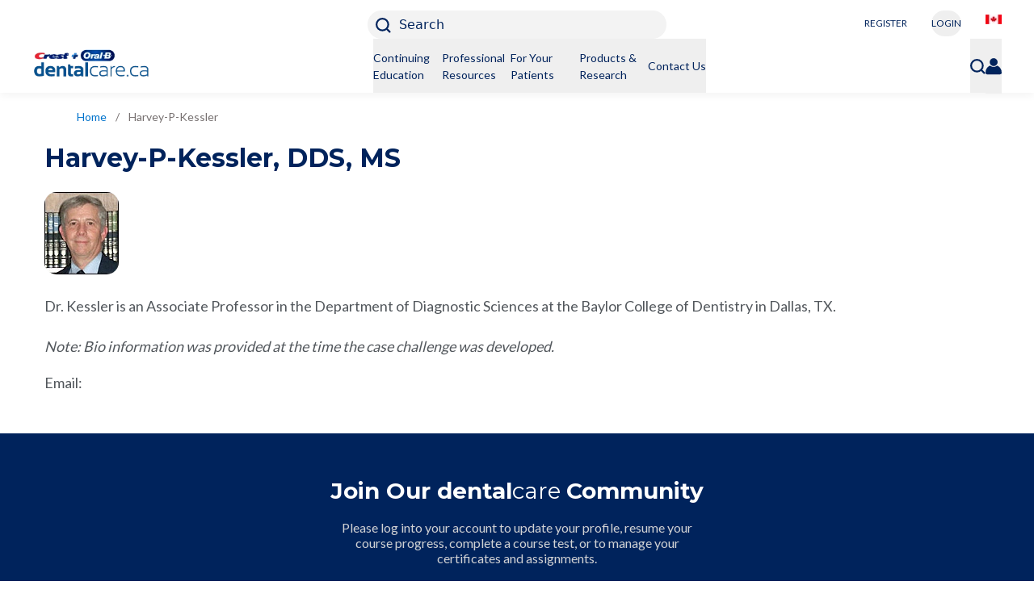

--- FILE ---
content_type: text/html; charset=utf-8
request_url: https://www.dentalcare.ca/en-ca/harvey-p-kessler
body_size: 11017
content:
<!DOCTYPE html><html lang="en-CA"><head><meta charSet="utf-8"/><meta name="viewport" content="width=device-width, initial-scale=1.0, maximum-scale=2.0, shrink-to-fit=no"/><meta name="pageType" content="AUTHOR_PAGE"/><link rel="preload" as="image" imageSrcSet="https://images.ctfassets.net/nglyjmvvpp62/5ulZAoT834uePeh0N3xljJ/f29a47f7a91dfdaa644f32e10ab5ecf4/Canada.jpg?w=32&amp;q=95&amp;fm=webp 1x, https://images.ctfassets.net/nglyjmvvpp62/5ulZAoT834uePeh0N3xljJ/f29a47f7a91dfdaa644f32e10ab5ecf4/Canada.jpg?w=48&amp;q=95&amp;fm=webp 2x"/><link rel="preload" as="image" imageSrcSet="https://images.ctfassets.net/nglyjmvvpp62/6uWWH0QC1QzDkJswt3oHhV/7208043ef16957a77466d44482a7668b/COB_dentalcare_CANADA_white_or_light_background_232x52_05312024.png?w=256&amp;q=95&amp;fm=webp 1x, https://images.ctfassets.net/nglyjmvvpp62/6uWWH0QC1QzDkJswt3oHhV/7208043ef16957a77466d44482a7668b/COB_dentalcare_CANADA_white_or_light_background_232x52_05312024.png?w=640&amp;q=95&amp;fm=webp 2x"/><title>Harvey P Kessler | dentalcare.ca</title><meta name="title" content="Harvey P Kessler | dentalcare.ca"/><meta name="description" content="Visit dentalcare.com to learn more about Harvey P. Kessler and view their FREE, on-demand dental continuing education course. Courses developed for both students and practicing dental professionals covering over 35 oral health topics."/><meta name="image" content="//images.ctfassets.net/nglyjmvvpp62/2Cjnt3BixOzeWqA0R0DeQw/0ef7044bfb605b26454b275928d5f538/harvey-p-kessler.jpg"/><meta property="og:title" content="Harvey P. Kessler"/><meta property="og:image" content="//images.ctfassets.net/nglyjmvvpp62/2Cjnt3BixOzeWqA0R0DeQw/0ef7044bfb605b26454b275928d5f538/harvey-p-kessler.jpg"/><link rel="canonical" href="https://www.dentalcare.ca/en-ca/harvey-p-kessler"/><script type="application/ld+json">{
                    "@context":"https://schema.org",
                    "@type": "BreadcrumbList",
                    "itemListElement": [{"@type":"ListItem","position":1,"name":"Home","item":"https://www.dentalcare.ca/en-ca"},{"@type":"ListItem","position":2,"name":"Harvey-P-Kessler","item":"https://www.dentalcare.ca/en-ca/harvey-p-kessler"}]
                }</script><link rel="preload" as="image" imageSrcSet="https://images.ctfassets.net/nglyjmvvpp62/2Cjnt3BixOzeWqA0R0DeQw/0ef7044bfb605b26454b275928d5f538/harvey-p-kessler.jpg?w=96&amp;q=95&amp;fm=webp 1x, https://images.ctfassets.net/nglyjmvvpp62/2Cjnt3BixOzeWqA0R0DeQw/0ef7044bfb605b26454b275928d5f538/harvey-p-kessler.jpg?w=256&amp;q=95&amp;fm=webp 2x"/><meta name="next-head-count" content="14"/><link rel="shortcut icon preload" as="image" href="/static/favicon/favicon-16x16.png" type="image/x-icon"/><link rel="icon preload" as="image" href="/static/favicon/favicon-32x32.png" type="image/x-icon"/><link rel="preconnect" href="https://fonts.gstatic.com" crossorigin="true"/><meta name="robots" content="index, follow"/><meta name="ps-country" content="CA"/><meta name="ps-language" content="en"/><link rel="preconnect" href="https://fonts.gstatic.com" crossorigin /><link rel="preload" href="/_next/static/css/2d8003fabceec630.css" as="style"/><link rel="stylesheet" href="/_next/static/css/2d8003fabceec630.css" data-n-g=""/><noscript data-n-css=""></noscript><script defer="" nomodule="" src="/_next/static/chunks/polyfills-42372ed130431b0a.js"></script><script defer="" src="/_next/static/chunks/9008.f4f9738b282a1d79.js"></script><script defer="" src="/_next/static/chunks/4298.08c68f05167ac0de.js"></script><script defer="" src="/_next/static/chunks/2852872c-304323d344ff1d1e.js"></script><script defer="" src="/_next/static/chunks/75fc9c18-a8c9805be41684e2.js"></script><script defer="" src="/_next/static/chunks/8580-2ca07acc3b0d651f.js"></script><script defer="" src="/_next/static/chunks/9395-578d522622576b5e.js"></script><script defer="" src="/_next/static/chunks/1135-0bc2998429186ea2.js"></script><script defer="" src="/_next/static/chunks/8.c774a9374ff3a339.js"></script><script defer="" src="/_next/static/chunks/629.fa0f5219013d3c64.js"></script><script defer="" src="/_next/static/chunks/9755.0bd50713e338be77.js"></script><script defer="" src="/_next/static/chunks/4715.f2eff60ae8f58975.js"></script><script defer="" src="/_next/static/chunks/1664-7bba6d7caeb2ea23.js"></script><script defer="" src="/_next/static/chunks/418.1e771a1e72d9f86c.js"></script><script defer="" src="/_next/static/chunks/1666-10dc4b99514085e5.js"></script><script defer="" src="/_next/static/chunks/1039.3b97e95b1c00f96d.js"></script><script defer="" src="/_next/static/chunks/780.de4863769808e67d.js"></script><script defer="" src="/_next/static/chunks/5821.9a3553b2f32ab0a0.js"></script><script defer="" src="/_next/static/chunks/3051.b2e40f6f8fc39342.js"></script><script defer="" src="/_next/static/chunks/798.f749355c6cfac667.js"></script><script defer="" src="/_next/static/chunks/4176.e65a00af577b50c2.js"></script><script defer="" src="/_next/static/chunks/4229.f7f4179f0b2f4d52.js"></script><script defer="" src="/_next/static/chunks/5919-944a614ebc21bfcf.js"></script><script defer="" src="/_next/static/chunks/3632.a787daa12b86a09d.js"></script><script defer="" src="/_next/static/chunks/7607.86ce03b6365fd939.js"></script><script src="/_next/static/chunks/webpack-861e6859f955a5bc.js" defer=""></script><script src="/_next/static/chunks/framework-945b357d4a851f4b.js" defer=""></script><script src="/_next/static/chunks/main-81d7df19f310161d.js" defer=""></script><script src="/_next/static/chunks/pages/_app-16b98f61fa049a12.js" defer=""></script><script src="/_next/static/chunks/pages/en-ca/%5BauthorId%5D-4b9ef344a6e3b1aa.js" defer=""></script><script src="/_next/static/sC6P7wC5MrdEiSIdpGhsY/_buildManifest.js" defer=""></script><script src="/_next/static/sC6P7wC5MrdEiSIdpGhsY/_ssgManifest.js" defer=""></script><style data-href="https://fonts.googleapis.com/css2?family=Lato:wght@400;700&family=Montserrat:wght@400;500;700&display=swap">@font-face{font-family:'Lato';font-style:normal;font-weight:400;font-display:swap;src:url(https://fonts.gstatic.com/l/font?kit=S6uyw4BMUTPHvxo&skey=2d58b92a99e1c086&v=v25) format('woff')}@font-face{font-family:'Lato';font-style:normal;font-weight:700;font-display:swap;src:url(https://fonts.gstatic.com/l/font?kit=S6u9w4BMUTPHh6UVeww&skey=3480a19627739c0d&v=v25) format('woff')}@font-face{font-family:'Montserrat';font-style:normal;font-weight:400;font-display:swap;src:url(https://fonts.gstatic.com/l/font?kit=JTUHjIg1_i6t8kCHKm4532VJOt5-QNFgpCtr6Ew9&skey=7bc19f711c0de8f&v=v31) format('woff')}@font-face{font-family:'Montserrat';font-style:normal;font-weight:500;font-display:swap;src:url(https://fonts.gstatic.com/l/font?kit=JTUHjIg1_i6t8kCHKm4532VJOt5-QNFgpCtZ6Ew9&skey=7bc19f711c0de8f&v=v31) format('woff')}@font-face{font-family:'Montserrat';font-style:normal;font-weight:700;font-display:swap;src:url(https://fonts.gstatic.com/l/font?kit=JTUHjIg1_i6t8kCHKm4532VJOt5-QNFgpCuM70w9&skey=7bc19f711c0de8f&v=v31) format('woff')}@font-face{font-family:'Lato';font-style:normal;font-weight:400;font-display:swap;src:url(https://fonts.gstatic.com/s/lato/v25/S6uyw4BMUTPHjxAwXiWtFCfQ7A.woff2) format('woff2');unicode-range:U+0100-02BA,U+02BD-02C5,U+02C7-02CC,U+02CE-02D7,U+02DD-02FF,U+0304,U+0308,U+0329,U+1D00-1DBF,U+1E00-1E9F,U+1EF2-1EFF,U+2020,U+20A0-20AB,U+20AD-20C0,U+2113,U+2C60-2C7F,U+A720-A7FF}@font-face{font-family:'Lato';font-style:normal;font-weight:400;font-display:swap;src:url(https://fonts.gstatic.com/s/lato/v25/S6uyw4BMUTPHjx4wXiWtFCc.woff2) format('woff2');unicode-range:U+0000-00FF,U+0131,U+0152-0153,U+02BB-02BC,U+02C6,U+02DA,U+02DC,U+0304,U+0308,U+0329,U+2000-206F,U+20AC,U+2122,U+2191,U+2193,U+2212,U+2215,U+FEFF,U+FFFD}@font-face{font-family:'Lato';font-style:normal;font-weight:700;font-display:swap;src:url(https://fonts.gstatic.com/s/lato/v25/S6u9w4BMUTPHh6UVSwaPGQ3q5d0N7w.woff2) format('woff2');unicode-range:U+0100-02BA,U+02BD-02C5,U+02C7-02CC,U+02CE-02D7,U+02DD-02FF,U+0304,U+0308,U+0329,U+1D00-1DBF,U+1E00-1E9F,U+1EF2-1EFF,U+2020,U+20A0-20AB,U+20AD-20C0,U+2113,U+2C60-2C7F,U+A720-A7FF}@font-face{font-family:'Lato';font-style:normal;font-weight:700;font-display:swap;src:url(https://fonts.gstatic.com/s/lato/v25/S6u9w4BMUTPHh6UVSwiPGQ3q5d0.woff2) format('woff2');unicode-range:U+0000-00FF,U+0131,U+0152-0153,U+02BB-02BC,U+02C6,U+02DA,U+02DC,U+0304,U+0308,U+0329,U+2000-206F,U+20AC,U+2122,U+2191,U+2193,U+2212,U+2215,U+FEFF,U+FFFD}@font-face{font-family:'Montserrat';font-style:normal;font-weight:400;font-display:swap;src:url(https://fonts.gstatic.com/s/montserrat/v31/JTUSjIg1_i6t8kCHKm459WRhyyTh89ZNpQ.woff2) format('woff2');unicode-range:U+0460-052F,U+1C80-1C8A,U+20B4,U+2DE0-2DFF,U+A640-A69F,U+FE2E-FE2F}@font-face{font-family:'Montserrat';font-style:normal;font-weight:400;font-display:swap;src:url(https://fonts.gstatic.com/s/montserrat/v31/JTUSjIg1_i6t8kCHKm459W1hyyTh89ZNpQ.woff2) format('woff2');unicode-range:U+0301,U+0400-045F,U+0490-0491,U+04B0-04B1,U+2116}@font-face{font-family:'Montserrat';font-style:normal;font-weight:400;font-display:swap;src:url(https://fonts.gstatic.com/s/montserrat/v31/JTUSjIg1_i6t8kCHKm459WZhyyTh89ZNpQ.woff2) format('woff2');unicode-range:U+0102-0103,U+0110-0111,U+0128-0129,U+0168-0169,U+01A0-01A1,U+01AF-01B0,U+0300-0301,U+0303-0304,U+0308-0309,U+0323,U+0329,U+1EA0-1EF9,U+20AB}@font-face{font-family:'Montserrat';font-style:normal;font-weight:400;font-display:swap;src:url(https://fonts.gstatic.com/s/montserrat/v31/JTUSjIg1_i6t8kCHKm459WdhyyTh89ZNpQ.woff2) format('woff2');unicode-range:U+0100-02BA,U+02BD-02C5,U+02C7-02CC,U+02CE-02D7,U+02DD-02FF,U+0304,U+0308,U+0329,U+1D00-1DBF,U+1E00-1E9F,U+1EF2-1EFF,U+2020,U+20A0-20AB,U+20AD-20C0,U+2113,U+2C60-2C7F,U+A720-A7FF}@font-face{font-family:'Montserrat';font-style:normal;font-weight:400;font-display:swap;src:url(https://fonts.gstatic.com/s/montserrat/v31/JTUSjIg1_i6t8kCHKm459WlhyyTh89Y.woff2) format('woff2');unicode-range:U+0000-00FF,U+0131,U+0152-0153,U+02BB-02BC,U+02C6,U+02DA,U+02DC,U+0304,U+0308,U+0329,U+2000-206F,U+20AC,U+2122,U+2191,U+2193,U+2212,U+2215,U+FEFF,U+FFFD}@font-face{font-family:'Montserrat';font-style:normal;font-weight:500;font-display:swap;src:url(https://fonts.gstatic.com/s/montserrat/v31/JTUSjIg1_i6t8kCHKm459WRhyyTh89ZNpQ.woff2) format('woff2');unicode-range:U+0460-052F,U+1C80-1C8A,U+20B4,U+2DE0-2DFF,U+A640-A69F,U+FE2E-FE2F}@font-face{font-family:'Montserrat';font-style:normal;font-weight:500;font-display:swap;src:url(https://fonts.gstatic.com/s/montserrat/v31/JTUSjIg1_i6t8kCHKm459W1hyyTh89ZNpQ.woff2) format('woff2');unicode-range:U+0301,U+0400-045F,U+0490-0491,U+04B0-04B1,U+2116}@font-face{font-family:'Montserrat';font-style:normal;font-weight:500;font-display:swap;src:url(https://fonts.gstatic.com/s/montserrat/v31/JTUSjIg1_i6t8kCHKm459WZhyyTh89ZNpQ.woff2) format('woff2');unicode-range:U+0102-0103,U+0110-0111,U+0128-0129,U+0168-0169,U+01A0-01A1,U+01AF-01B0,U+0300-0301,U+0303-0304,U+0308-0309,U+0323,U+0329,U+1EA0-1EF9,U+20AB}@font-face{font-family:'Montserrat';font-style:normal;font-weight:500;font-display:swap;src:url(https://fonts.gstatic.com/s/montserrat/v31/JTUSjIg1_i6t8kCHKm459WdhyyTh89ZNpQ.woff2) format('woff2');unicode-range:U+0100-02BA,U+02BD-02C5,U+02C7-02CC,U+02CE-02D7,U+02DD-02FF,U+0304,U+0308,U+0329,U+1D00-1DBF,U+1E00-1E9F,U+1EF2-1EFF,U+2020,U+20A0-20AB,U+20AD-20C0,U+2113,U+2C60-2C7F,U+A720-A7FF}@font-face{font-family:'Montserrat';font-style:normal;font-weight:500;font-display:swap;src:url(https://fonts.gstatic.com/s/montserrat/v31/JTUSjIg1_i6t8kCHKm459WlhyyTh89Y.woff2) format('woff2');unicode-range:U+0000-00FF,U+0131,U+0152-0153,U+02BB-02BC,U+02C6,U+02DA,U+02DC,U+0304,U+0308,U+0329,U+2000-206F,U+20AC,U+2122,U+2191,U+2193,U+2212,U+2215,U+FEFF,U+FFFD}@font-face{font-family:'Montserrat';font-style:normal;font-weight:700;font-display:swap;src:url(https://fonts.gstatic.com/s/montserrat/v31/JTUSjIg1_i6t8kCHKm459WRhyyTh89ZNpQ.woff2) format('woff2');unicode-range:U+0460-052F,U+1C80-1C8A,U+20B4,U+2DE0-2DFF,U+A640-A69F,U+FE2E-FE2F}@font-face{font-family:'Montserrat';font-style:normal;font-weight:700;font-display:swap;src:url(https://fonts.gstatic.com/s/montserrat/v31/JTUSjIg1_i6t8kCHKm459W1hyyTh89ZNpQ.woff2) format('woff2');unicode-range:U+0301,U+0400-045F,U+0490-0491,U+04B0-04B1,U+2116}@font-face{font-family:'Montserrat';font-style:normal;font-weight:700;font-display:swap;src:url(https://fonts.gstatic.com/s/montserrat/v31/JTUSjIg1_i6t8kCHKm459WZhyyTh89ZNpQ.woff2) format('woff2');unicode-range:U+0102-0103,U+0110-0111,U+0128-0129,U+0168-0169,U+01A0-01A1,U+01AF-01B0,U+0300-0301,U+0303-0304,U+0308-0309,U+0323,U+0329,U+1EA0-1EF9,U+20AB}@font-face{font-family:'Montserrat';font-style:normal;font-weight:700;font-display:swap;src:url(https://fonts.gstatic.com/s/montserrat/v31/JTUSjIg1_i6t8kCHKm459WdhyyTh89ZNpQ.woff2) format('woff2');unicode-range:U+0100-02BA,U+02BD-02C5,U+02C7-02CC,U+02CE-02D7,U+02DD-02FF,U+0304,U+0308,U+0329,U+1D00-1DBF,U+1E00-1E9F,U+1EF2-1EFF,U+2020,U+20A0-20AB,U+20AD-20C0,U+2113,U+2C60-2C7F,U+A720-A7FF}@font-face{font-family:'Montserrat';font-style:normal;font-weight:700;font-display:swap;src:url(https://fonts.gstatic.com/s/montserrat/v31/JTUSjIg1_i6t8kCHKm459WlhyyTh89Y.woff2) format('woff2');unicode-range:U+0000-00FF,U+0131,U+0152-0153,U+02BB-02BC,U+02C6,U+02DA,U+02DC,U+0304,U+0308,U+0329,U+2000-206F,U+20AC,U+2122,U+2191,U+2193,U+2212,U+2215,U+FEFF,U+FFFD}</style></head><body><noscript><iframe src='https://www.googletagmanager.com/ns.html?id=GTM-N6XWT7TZ'
                                height='0' width='0' style='display:none;visibility:hidden'></iframe></noscript><div id="__next"><div><header class="lg:relative z-20 shadow-1 bg-white w-full top-0"><div class="null header-non-sticky"><div class="mobilestick-head flex lg:justify-end px-20 lg:px-40 py-10 lg:pt-13 lg:pb-0"><div class="w-full lg:w-4/12 flex justify-between lg:justify-center h-35 lg:h-auto items-center"><div class="lg:hidden"><a tabindex="0" class="w-148 block  event_image_click" target="_self" data-action-detail="Home" aria-label="Home" href="/en-ca"><span style="box-sizing:border-box;display:inline-block;overflow:hidden;width:initial;height:initial;background:none;opacity:1;border:0;margin:0;padding:0;position:relative;max-width:100%"><span style="box-sizing:border-box;display:block;width:initial;height:initial;background:none;opacity:1;border:0;margin:0;padding:0;max-width:100%"><img style="display:block;max-width:100%;width:initial;height:initial;background:none;opacity:1;border:0;margin:0;padding:0" alt="" aria-hidden="true" src="data:image/svg+xml,%3csvg%20xmlns=%27http://www.w3.org/2000/svg%27%20version=%271.1%27%20width=%27232%27%20height=%2752%27/%3e"/></span><img alt="Dentalcare logo" srcSet="https://images.ctfassets.net/nglyjmvvpp62/6uWWH0QC1QzDkJswt3oHhV/7208043ef16957a77466d44482a7668b/COB_dentalcare_CANADA_white_or_light_background_232x52_05312024.png?w=256&amp;q=95&amp;fm=webp 1x, https://images.ctfassets.net/nglyjmvvpp62/6uWWH0QC1QzDkJswt3oHhV/7208043ef16957a77466d44482a7668b/COB_dentalcare_CANADA_white_or_light_background_232x52_05312024.png?w=640&amp;q=95&amp;fm=webp 2x" src="https://images.ctfassets.net/nglyjmvvpp62/6uWWH0QC1QzDkJswt3oHhV/7208043ef16957a77466d44482a7668b/COB_dentalcare_CANADA_white_or_light_background_232x52_05312024.png?w=640&amp;q=95&amp;fm=webp" decoding="async" data-nimg="intrinsic" style="position:absolute;top:0;left:0;bottom:0;right:0;box-sizing:border-box;padding:0;border:none;margin:auto;display:block;width:0;height:0;min-width:100%;max-width:100%;min-height:100%;max-height:100%"/></span></a></div><div class="flex lg:w-full lg:justify-center"><button class="w-full max-w-370 lg:bg-flashWhite h-35 text-left pl-10 rounded-18  event_button_click" name="Search" type="button" tabindex="0"><svg class="stroke-primary w-19 inline-block relative" xmlns="https://www.w3.org/2000/svg" viewBox="0 0 17.193 17.194"><path d="M1,1,3.787,3.787" transform="translate(11.992 11.992)" fill="none" stroke-linecap="round" stroke-width="2"></path><circle cx="7.574" cy="7.574" r="6.574" fill="none" stroke-width="2"></circle></svg><span class="hidden lg:inline-block text-primary pl-10">Search</span></button><div class="block lg:hidden ml-25 relative top-2"><button class="menuCloseicon  event_menu_click" data-action-detail="Menu" aria-label="Hamburg Icon" type="button" tabindex="0"><div class="hamicon"><span aria-hidden="true" class="line" role="img" aria-label="Hamburg Icon"></span></div></button></div></div></div><div class="hidden lg:flex lg:w-4/12  justify-center lg:justify-end fixed bottom-0 left-0 w-full lg:relative z-30 bg-white py-15 lg:p-0 shadow-2 lg:shadow-none ipad-w-half"><div><button class="lg:text-12 lg:leading-12 text-mont lg:font-lato lg:font-normal lg:text-primary w-162 h-35 lg:w-auto lg:h-auto mr-5 lg:mr-30 inline-block text-center text-16 leading-16 py-8 bg-secondary lg:bg-transparent text-white lg:border-0 rounded-40  event_button_click" data-action-detail="REGISTER" name="REGISTER" type="button" tabindex="0">REGISTER</button><button class="lg:text-12 lg:leading-12 font-mont lg:font-lato lg:font-normal lg:text-primary w-162 h-35 lg:w-auto lg:h-auto ml-5 lg:ml-0 lg:mr-30 inline-block text-center text-16 leading-16 py-8 lg:border-0 border border-secondary text-secondary rounded-40  event_button_click" data-action-detail="LOGIN" name="LOGIN" type="button" tabindex="0">LOGIN</button></div><div class="hidden lg:flex"><a tabindex="0" class=" event_internal_link" target="_self" data-action-detail="/en-ca/locationselector" aria-label="/en-ca/locationselector" href="/en-ca/locationselector"><span style="box-sizing:border-box;display:inline-block;overflow:hidden;width:initial;height:initial;background:none;opacity:1;border:0;margin:0;padding:0;position:relative;max-width:100%"><span style="box-sizing:border-box;display:block;width:initial;height:initial;background:none;opacity:1;border:0;margin:0;padding:0;max-width:100%"><img style="display:block;max-width:100%;width:initial;height:initial;background:none;opacity:1;border:0;margin:0;padding:0" alt="" aria-hidden="true" src="data:image/svg+xml,%3csvg%20xmlns=%27http://www.w3.org/2000/svg%27%20version=%271.1%27%20width=%2720%27%20height=%2712%27/%3e"/></span><img alt="Canada English" srcSet="https://images.ctfassets.net/nglyjmvvpp62/5ulZAoT834uePeh0N3xljJ/f29a47f7a91dfdaa644f32e10ab5ecf4/Canada.jpg?w=32&amp;q=95&amp;fm=webp 1x, https://images.ctfassets.net/nglyjmvvpp62/5ulZAoT834uePeh0N3xljJ/f29a47f7a91dfdaa644f32e10ab5ecf4/Canada.jpg?w=48&amp;q=95&amp;fm=webp 2x" src="https://images.ctfassets.net/nglyjmvvpp62/5ulZAoT834uePeh0N3xljJ/f29a47f7a91dfdaa644f32e10ab5ecf4/Canada.jpg?w=48&amp;q=95&amp;fm=webp" decoding="async" data-nimg="intrinsic" style="position:absolute;top:0;left:0;bottom:0;right:0;box-sizing:border-box;padding:0;border:none;margin:auto;display:block;width:0;height:0;min-width:100%;max-width:100%;min-height:100%;max-height:100%"/></span></a></div></div></div><div class="stickhead lg:flex relative lg:justify-between lg:items-center flex-col lg:flex-row full-container lg:h-auto "><a tabindex="0" class="w-148 lg:w-270 cw-165 absolute lg:top-auto lg:left-auto -top-55 left-20 hidden lg:block z-20  event_image_click" target="_self" data-action-detail="Home" aria-label="Home" href="/en-ca"><span style="box-sizing:border-box;display:inline-block;overflow:hidden;width:initial;height:initial;background:none;opacity:1;border:0;margin:0;padding:0;position:relative;max-width:100%"><span style="box-sizing:border-box;display:block;width:initial;height:initial;background:none;opacity:1;border:0;margin:0;padding:0;max-width:100%"><img style="display:block;max-width:100%;width:initial;height:initial;background:none;opacity:1;border:0;margin:0;padding:0" alt="" aria-hidden="true" src="data:image/svg+xml,%3csvg%20xmlns=%27http://www.w3.org/2000/svg%27%20version=%271.1%27%20width=%27232%27%20height=%2752%27/%3e"/></span><img alt="Dentalcare logo" srcSet="https://images.ctfassets.net/nglyjmvvpp62/6uWWH0QC1QzDkJswt3oHhV/7208043ef16957a77466d44482a7668b/COB_dentalcare_CANADA_white_or_light_background_232x52_05312024.png?w=256&amp;q=95&amp;fm=webp 1x, https://images.ctfassets.net/nglyjmvvpp62/6uWWH0QC1QzDkJswt3oHhV/7208043ef16957a77466d44482a7668b/COB_dentalcare_CANADA_white_or_light_background_232x52_05312024.png?w=640&amp;q=95&amp;fm=webp 2x" src="https://images.ctfassets.net/nglyjmvvpp62/6uWWH0QC1QzDkJswt3oHhV/7208043ef16957a77466d44482a7668b/COB_dentalcare_CANADA_white_or_light_background_232x52_05312024.png?w=640&amp;q=95&amp;fm=webp" decoding="async" data-nimg="intrinsic" style="position:absolute;top:0;left:0;bottom:0;right:0;box-sizing:border-box;padding:0;border:none;margin:auto;display:block;width:0;height:0;min-width:100%;max-width:100%;min-height:100%;max-height:100%"/></span></a><div class="hidden lg:flex lg:w-full lg:justify-center lg:items-center"><div class="menuSlot flex gap-35 c-gap-25 c-pl-55 lg:gap-35 text-18 lg:text-14 font-lato font-normal text-primary flex-col lg:flex-row pt-30 border-b lg:border-0 pb-35  lg:py-0 px-20 lg:px-0 lg:z-20 lg:items-center"><div><div class="menuOverlay "></div><div role="presentation" class=""><button class="menulink lg:relative w-full lg:w-auto flex justify-between lg:block lg:py-0 text-left lg:h-67  event_menu_click" data-action-detail="Continuing Education" type="button" tabindex="0">Continuing Education<svg class="w-10 stroke-secondary inline-block lg:hidden relative top-5" xmlns="https://www.w3.org/2000/svg" viewBox="0 0 15 25"><path fill="none" stroke-linecap="round" stroke-width="3px" d="M1,1l9,9-9,8"></path></svg></button></div></div><div><div class="menuOverlay "></div><div role="presentation" class=""><button class="menulink lg:relative w-full lg:w-auto flex justify-between lg:block lg:py-0 text-left lg:h-67  event_menu_click" data-action-detail="Professional Resources" type="button" tabindex="0">Professional Resources<svg class="w-10 stroke-secondary inline-block lg:hidden relative top-5" xmlns="https://www.w3.org/2000/svg" viewBox="0 0 15 25"><path fill="none" stroke-linecap="round" stroke-width="3px" d="M1,1l9,9-9,8"></path></svg></button></div></div><div><div class="menuOverlay "></div><div role="presentation" class=""><button class="menulink lg:relative w-full lg:w-auto flex justify-between lg:block lg:py-0 text-left lg:h-67  event_menu_click" data-action-detail="For Your Patients" type="button" tabindex="0">For Your Patients<svg class="w-10 stroke-secondary inline-block lg:hidden relative top-5" xmlns="https://www.w3.org/2000/svg" viewBox="0 0 15 25"><path fill="none" stroke-linecap="round" stroke-width="3px" d="M1,1l9,9-9,8"></path></svg></button></div></div><div><div class="menuOverlay "></div><div role="presentation" class=""><button class="menulink lg:relative w-full lg:w-auto flex justify-between lg:block lg:py-0 text-left lg:h-67  event_menu_click" data-action-detail="Products &amp; Research" type="button" tabindex="0">Products &amp; Research<svg class="w-10 stroke-secondary inline-block lg:hidden relative top-5" xmlns="https://www.w3.org/2000/svg" viewBox="0 0 15 25"><path fill="none" stroke-linecap="round" stroke-width="3px" d="M1,1l9,9-9,8"></path></svg></button></div></div><div><div class="menuOverlay "></div><div role="presentation" class=""><button class="menulink lg:relative w-full lg:w-auto flex justify-between lg:block lg:py-0 text-left lg:h-67  event_menu_click" data-action-detail="Contact Us" type="button" tabindex="0">Contact Us<svg class="w-10 stroke-secondary inline-block lg:hidden relative top-5" xmlns="https://www.w3.org/2000/svg" viewBox="0 0 15 25"><path fill="none" stroke-linecap="round" stroke-width="3px" d="M1,1l9,9-9,8"></path></svg></button></div></div></div><div class="lg:absolute lg:right-0 lg:pr-40 lg:w-full lg:z-10"><ul class="flex lg:gap-20 text-18 lg:text-14 font-lato font-normal text-primary flex-col lg:flex-row lg:justify-end"><li class=" border-b lg:border-0 px-20 lg:px-0"><button class="py-23  event_button_click" data-action-detail="Search" name="Search" type="button" tabindex="0"><svg class="stroke-primary w-19 inline-block" xmlns="https://www.w3.org/2000/svg" viewBox="0 0 17.193 17.194"><path d="M1,1,3.787,3.787" transform="translate(11.992 11.992)" fill="none" stroke-linecap="round" stroke-width="2"></path><circle cx="7.574" cy="7.574" r="6.574" fill="none" stroke-width="2"></circle></svg><span class="text-18 lg:text-14 text-primary pl-7 c-hidden">Search</span></button></li><li class=" border-b lg:border-0 px-20 lg:px-0"><div class=""><div><div class="menuOverlay "></div><div role="presentation"><button class="lg:relative text-left w-full lg:w-auto py-23  event_menu_click" data-action-detail="Profile" type="button" tabindex="0"><span class=""><svg class="w-20 fill-primary inline-block " xmlns="https://www.w3.org/2000/svg" viewBox="0 0 19.727 20.779"><path d="M-269.055-19.066a1.06,1.06,0,0,0-1.175.044,6.707,6.707,0,0,1-3.956,1.286,6.707,6.707,0,0,1-3.956-1.286,1.06,1.06,0,0,0-1.175-.044,9.857,9.857,0,0,0-4.732,8.425h0a2.084,2.084,0,0,0,2.084,2.084h15.559a2.084,2.084,0,0,0,2.084-2.084h0a9.857,9.857,0,0,0-4.732-8.425Z" transform="translate(284.04 28.551)"></path><path d="M-56.782-458.525a4.853,4.853,0,0,0,4.853-4.853,4.853,4.853,0,0,0-4.853-4.853,4.853,4.853,0,0,0-4.853,4.853,4.853,4.853,0,0,0,4.853,4.853Z" transform="translate(66.7 468.3)"></path></svg></span><span class="c-hidden pl-7">Profile</span><svg class="w-10 stroke-secondary inline-block float-right relative top-5 lg:hidden" xmlns="https://www.w3.org/2000/svg" viewBox="0 0 15 25"><path fill="none" stroke-linecap="round" stroke-width="3px" d="M1,1l9,9-9,8"></path></svg></button></div></div></div></li></ul></div></div></div></div><div class="hidden"></div></header><main id="main"><div class="limitcont mt-0"><div class="w-full lg:w-lg lg:w-mxl lg:w-xl px-20 lg:px-0 lg:z-1 lg:relative c-px-40"><ul class="flex flex-row flex-nowrap justify-start items-center py-20 overflow-auto no-scrollbar"><li class="flex items-center justify-start whitespace-nowrap"><a title="Home" data-action-detail="/en-ca" data-pgaction-redirection="0" itemProp="name" tabindex="0" class="font-lato font-regular text-14 leading-19 block text-blue  event_internal_link" target="_self" aria-label="/en-ca" href="/en-ca">Home</a><p class="mx-11 text-darkgrey font-lato font-regular text-14 leading-19 ">/</p><meta itemProp="position" content="1"/></li><li class="flex items-center justify-start whitespace-nowrap"><p itemProp="name" class="font-lato font-regular text-14 leading-19 block text-darkgrey">Harvey-P-Kessler</p><meta itemProp="position" content="2"/></li></ul></div></div><div class="limitcont px-20 lg:px-40"><div class="authcont lg:grid grid-cols-none lg:gap-x-30 lg:gap-y-20 mb-80 lg:mb-50"><h1 class="authtitle text-22 leading-33 mb-20 lg:m-0 font-mont font-bold text-primary lg:text-32 lg:leading-44">Harvey-P-Kessler<!-- -->, <!-- -->DDS, MS</h1><div class="authimg"><span style="box-sizing:border-box;display:inline-block;overflow:hidden;width:initial;height:initial;background:none;opacity:1;border:0;margin:0;padding:0;position:relative;max-width:100%"><span style="box-sizing:border-box;display:block;width:initial;height:initial;background:none;opacity:1;border:0;margin:0;padding:0;max-width:100%"><img style="display:block;max-width:100%;width:initial;height:initial;background:none;opacity:1;border:0;margin:0;padding:0" alt="" aria-hidden="true" src="data:image/svg+xml,%3csvg%20xmlns=%27http://www.w3.org/2000/svg%27%20version=%271.1%27%20width=%2792%27%20height=%27102%27/%3e"/></span><img alt="Harvey P. Kessler" srcSet="https://images.ctfassets.net/nglyjmvvpp62/2Cjnt3BixOzeWqA0R0DeQw/0ef7044bfb605b26454b275928d5f538/harvey-p-kessler.jpg?w=96&amp;q=95&amp;fm=webp 1x, https://images.ctfassets.net/nglyjmvvpp62/2Cjnt3BixOzeWqA0R0DeQw/0ef7044bfb605b26454b275928d5f538/harvey-p-kessler.jpg?w=256&amp;q=95&amp;fm=webp 2x" src="https://images.ctfassets.net/nglyjmvvpp62/2Cjnt3BixOzeWqA0R0DeQw/0ef7044bfb605b26454b275928d5f538/harvey-p-kessler.jpg?w=256&amp;q=95&amp;fm=webp" decoding="async" data-nimg="intrinsic" class="rounded-15" style="position:absolute;top:0;left:0;bottom:0;right:0;box-sizing:border-box;padding:0;border:none;margin:auto;display:block;width:0;height:0;min-width:100%;max-width:100%;min-height:100%;max-height:100%"/></span></div><div class="authdesp"><div class="text-18 leading-25 font-lato text-grayDavy mt-20 lg:mt-0 mb-30 lg:mb-20"><p>Dr. Kessler is an Associate Professor in the Department of Diagnostic Sciences at the Baylor College of Dentistry in Dallas, TX.</p><br/><p><em>Note: Bio information was provided at the time the case challenge was developed.</em></p></div><div class="flex"><p class="text-18 leading-25 font-lato text-grayDavy mr-5">Email<!-- -->:</p><div class="text-18 leading-25 font-lato font-bold text-rasinBlack mb-30 lg:mb-20 authEmail"></div></div></div></div></div></main><footer class="bg-primary clear-both"><h2 class="mx-auto ftTxtwrp font-bold flex flex-wrap px-30 lg:px-auto justify-center pt-50 text-white text-22 lg:text-28 font-mont text-center"><p>Join Our dental<span>care </span>Community</p></h2><div class="text-lightGray lg:w-1/2 lg:px-95 mx-auto text-center text-16 leading-19 mt-15 font-lato px-20"><p>Please log into your account to update your profile, resume your course progress, complete a course test, or to manage your certificates and assignments.</p></div><div class="flex justify-center mt-30 mb-50 "><a href="https://account.dentalcare.ca/authorize?response_type=code&amp;client_id=fiRRcRBFuzoHnRCoFf1mGnliJxxDxbs8&amp;redirect_uri=https://www.dentalcare.ca/en-ca/auth&amp;state=&amp;audience=CGW&amp;scope=offline_access openid&amp;screen_hint=signup&amp;ui_locales=en-CA" target="_self" rel="noopener" tabindex="0" data-action-detail="/en-ca/user-account/registration" aria-label="/en-ca/user-account/registration" class="caret-transparent btnW px-10 min-w-160 text-white border border-white rounded-40 leading-33 inline-flex justify-center items-center  hover:bg-white hover:text-blue transition-colors text-16 lg:text-14 font-mont font-medium lg:font-lato lg:font-bold false event_outbound_link">Join Now</a></div><div class="flex flex-wrap object-contain mx-auto justify-center lg:border-b lg:border-white lg:border-opacity-25"><div class="flex lg:mx-50 w-full lg:w-auto justify-center"><ul><li class="mb-23 "><a tabindex="0" class="lg:text-16 text-20 text-white font-mont leading-28 lg:leading-22 font-thin caret-transparent  event_internal_link" target="_self" data-action-detail="/en-ca/about" aria-label="/en-ca/about" href="/en-ca/about">About Us</a></li></ul></div><div class="flex lg:mx-50 w-full lg:w-auto justify-center"><ul><li class="mb-23 "><a tabindex="0" class="lg:text-16 text-20 text-white font-mont leading-28 lg:leading-22 font-thin caret-transparent  event_internal_link" target="_self" data-action-detail="/en-ca/about/faq" aria-label="/en-ca/about/faq" href="/en-ca/about/faq">FAQs</a></li></ul></div><div class="flex lg:mx-50 w-full lg:w-auto justify-center"><ul><li class="mb-23 "><a tabindex="0" class="lg:text-16 text-20 text-white font-mont leading-28 lg:leading-22 font-thin caret-transparent  event_internal_link" target="_self" data-action-detail="/en-ca/contact-us" aria-label="/en-ca/contact-us" href="/en-ca/contact-us">Contact Us</a></li></ul></div><div class="flex lg:mx-50 w-full lg:w-auto justify-center"><ul><li class="mb-23 "><a tabindex="0" class="lg:text-16 text-20 text-white font-mont leading-28 lg:leading-22 font-thin caret-transparent  event_internal_link" target="_self" data-action-detail="/en-ca/sitemap" aria-label="/en-ca/sitemap" href="/en-ca/sitemap">SiteMap</a></li></ul></div></div><div class="iconwpr flex justify-center lg:hidden border-b border-white border-opacity-25 pb-20 items-center"><a href="https://www.instagram.com/crestoralbpro/" target="_self" rel="noopener" tabindex="0" data-action-detail="https://www.instagram.com/crestoralbpro/" aria-label="https://www.instagram.com/crestoralbpro/" class="event_socialmedia_exit"><svg class="w-40 InstagramIcon mr-25" xmlns="https://www.w3.org/2000/svg" viewBox="0 0 40 40"><circle fill="none" stroke="#fff" stroke-miterlimit="10" cx="20" cy="20" r="19.5"></circle><path fill="#fff" d="M12.242,17.436H5.194A5.2,5.2,0,0,1,0,12.242V5.194A5.2,5.2,0,0,1,5.194,0h7.048a5.2,5.2,0,0,1,5.194,5.194v7.048A5.2,5.2,0,0,1,12.242,17.436ZM5.194,1.754a3.444,3.444,0,0,0-3.44,3.44v7.048a3.444,3.444,0,0,0,3.44,3.44h7.048a3.444,3.444,0,0,0,3.44-3.44V5.194a3.444,3.444,0,0,0-3.44-3.44ZM8.718,13.227a4.509,4.509,0,1,1,4.51-4.509A4.515,4.515,0,0,1,8.718,13.227Zm0-7.265a2.755,2.755,0,1,0,2.755,2.755A2.759,2.759,0,0,0,8.718,5.963Zm4.518-.64a1.081,1.081,0,1,1,1.081-1.08A1.082,1.082,0,0,1,13.236,5.323Z" transform="translate(11.282 11.282)"></path></svg></a><a href="http://www.bbb.org/cincinnati/business-reviews/manufacturers-and-producers/the-procter-gamble-company-in-cincinnati-oh-3036/" target="_self" rel="noopener" tabindex="0" data-action-detail="http://www.bbb.org/cincinnati/business-reviews/manufacturers-and-producers/the-procter-gamble-company-in-cincinnati-oh-3036/" aria-label="http://www.bbb.org/cincinnati/business-reviews/manufacturers-and-producers/the-procter-gamble-company-in-cincinnati-oh-3036/" class="event_outbound_link"><svg class="w-90 h-40 BusinessIcon" xmlns="https://www.w3.org/2000/svg" viewBox="0 0 78.81 30"><path fill="#fff" fill-rule="evenodd" d="M20.26,22.512h-9.9L10,23.542h2.638l.5,1.421H17.48l.5-1.421H20.62Z" transform="translate(-1.831 -4.767)"></path><path fill="#fff" fill-rule="evenodd" d="M12.7,14.137a2.311,2.311,0,0,0,.51,3.219l2.321,1.7a.582.582,0,0,1,.128.807l.35.254,1.226-1.7a2.3,2.3,0,0,0,.438-1.349,2.331,2.331,0,0,0-.03-.367,2.286,2.286,0,0,0-.919-1.5L14.4,13.5a.576.576,0,0,1-.23-.376.8.8,0,0,1-.006-.093.565.565,0,0,1,.109-.336h0l-.348-.255-1.227,1.7" transform="translate(-2.245 -2.503)"></path><path fill="#fff" fill-rule="evenodd" d="M14.37,5.594a3.33,3.33,0,0,0-.634,1.956,3.461,3.461,0,0,0,.042.533,3.327,3.327,0,0,0,1.332,2.181l2.917,2.125a1.783,1.783,0,0,1,.715,1.169,1.869,1.869,0,0,1,.022.284,1.785,1.785,0,0,1-.339,1.049l.278.2L21,11.9a3.355,3.355,0,0,0-.74-4.67L16.739,4.656a1.037,1.037,0,0,1-.228-1.441l-.28-.2Z" transform="translate(-2.515 -0.778)"></path><path fill="#fff" fill-rule="evenodd" d="M9.939,31.768c.556,0,.891-.2.891-.624v-.017c0-.387-.286-.625-.932-.625H8.443v1.265ZM9.6,29.45c.556,0,.908-.181.908-.609v-.016c0-.379-.294-.592-.827-.592H8.443V29.45ZM7.216,27.123H9.873a2.066,2.066,0,0,1,1.5.509,1.326,1.326,0,0,1,.392.979v.017a1.34,1.34,0,0,1-.752,1.242,1.4,1.4,0,0,1,1.071,1.414V31.3c0,1.052-.851,1.579-2.142,1.579H7.216Z" transform="translate(-1.321 -5.192)"></path><path fill="#fff" fill-rule="evenodd" d="M16.564,31.768c.556,0,.892-.2.892-.624v-.017c0-.387-.286-.625-.932-.625H15.068v1.265ZM16.23,29.45c.556,0,.908-.181.908-.609v-.016c0-.379-.294-.592-.826-.592H15.068V29.45Zm-2.388-2.327H16.5a2.063,2.063,0,0,1,1.5.509,1.329,1.329,0,0,1,.392.979v.017a1.339,1.339,0,0,1-.752,1.242,1.406,1.406,0,0,1,1.071,1.414V31.3c0,1.052-.85,1.579-2.142,1.579H13.842Z" transform="translate(-2.534 -5.192)"></path><path fill="#fff" fill-rule="evenodd" d="M23.192,31.768c.555,0,.891-.2.891-.624v-.017c0-.387-.287-.625-.933-.625H21.694v1.265Zm-.336-2.318c.556,0,.908-.181.908-.609v-.016c0-.379-.294-.592-.826-.592H21.694V29.45Zm-2.387-2.327h2.657a2.068,2.068,0,0,1,1.5.509,1.33,1.33,0,0,1,.391.979v.017a1.339,1.339,0,0,1-.752,1.242,1.405,1.405,0,0,1,1.072,1.414V31.3c0,1.052-.85,1.579-2.142,1.579H20.469Z" transform="translate(-3.747 -5.192)"></path><path fill="#fff" fill-rule="evenodd" d="M27.351,32.859h-.189v.259h.194c.1,0,.15-.052.15-.128s-.06-.131-.155-.131m.162.394.215.316H27.5l-.187-.284h-.153v.284h-.194v-.883h.39c.209,0,.344.108.344.291a.274.274,0,0,1-.189.275m-.2-.839a.738.738,0,1,0,.727.736.728.728,0,0,0-.727-.736m0,1.568a.83.83,0,1,1,.827-.832.822.822,0,0,1-.827.832" transform="translate(-4.848 -6.144)"></path><path fill="#fff" fill-rule="evenodd" d="M59.924,13.442v-.014c0-.472-.327-.715-.86-.715H57.976v1.437h1.109c.533,0,.839-.286.839-.708" transform="translate(-10.613 -2.554)"></path><path fill="#fff" fill-rule="evenodd" d="M41.52,13.071l-.661,1.623h1.323Z" transform="translate(-7.48 -2.62)"></path><path fill="#fff" fill-rule="evenodd" d="M42.083,23.12v-.014c0-.329-.256-.515-.718-.515h-1.08v1.058h1.009c.484,0,.789-.157.789-.529" transform="translate(-7.375 -4.362)"></path><path fill="#fff" fill-rule="evenodd" d="M71.447,14.235v-.014a1.433,1.433,0,0,0-1.5-1.509H69.1v3.017h.846a1.422,1.422,0,0,0,1.5-1.494" transform="translate(-12.65 -2.554)"></path><path fill="#fff" fill-rule="evenodd" d="M89.152,12.713h-.846v3.017h.846a1.422,1.422,0,0,0,1.5-1.494v-.015a1.433,1.433,0,0,0-1.5-1.508" transform="translate(-16.166 -2.554)"></path><path fill="#fff" fill-rule="evenodd" d="M41.549,25.006H40.284v1.1h1.3c.484,0,.775-.172.775-.543V25.55c0-.336-.249-.543-.811-.543" transform="translate(-7.375 -4.805)"></path><path fill="#fff" fill-rule="evenodd" d="M75.632,11.945a2.5,2.5,0,0,1-2.645,2.5h-1.94v-5h1.94a2.487,2.487,0,0,1,2.645,2.488Zm-5.152,2.5H66.69v-5h3.753v.979H67.778v1.015h2.346v.979H67.778v1.051h2.7Zm-4.221-3.989H64.744v3.989h-1.1V10.458H62.135V9.443h4.123ZM64.894,21.065c0,.994-.754,1.552-1.827,1.552a3.159,3.159,0,0,1-2.112-.8l.647-.779a2.279,2.279,0,0,0,1.486.608c.448,0,.718-.179.718-.472v-.014c0-.278-.17-.422-1-.636-1-.257-1.649-.536-1.649-1.53v-.015A1.56,1.56,0,0,1,62.9,17.469a2.871,2.871,0,0,1,1.849.637l-.569.829a2.328,2.328,0,0,0-1.294-.493c-.419,0-.639.193-.639.436v.014c0,.329.213.436,1.073.658,1.01.265,1.578.629,1.578,1.5Zm-4.072,0c0,.994-.754,1.552-1.827,1.552a3.158,3.158,0,0,1-2.112-.8l.647-.779a2.278,2.278,0,0,0,1.486.608c.448,0,.718-.179.718-.472v-.014c0-.278-.17-.422-1-.636-1-.257-1.649-.536-1.649-1.53v-.015a1.56,1.56,0,0,1,1.742-1.509,2.869,2.869,0,0,1,1.848.637l-.569.829a2.327,2.327,0,0,0-1.294-.493c-.419,0-.639.193-.639.436v.014c0,.329.213.436,1.073.658,1.009.265,1.578.629,1.578,1.5Zm-4.164,1.48H52.869v-5h3.753v.979H53.956v1.015H56.3v.979H53.956v1.051h2.7Zm-4.576,0h-.931l-2.41-3.181v3.181h-1.08v-5H48.67L51,20.622V17.541h1.081ZM.449,25.8V4.758A4.145,4.145,0,0,1,4.691.729H26.965v29.1H4.691A4.145,4.145,0,0,1,.449,25.8Zm46.914-11.35H46.268v-5h2.275c1.173,0,1.877.622,1.877,1.651v.014a1.554,1.554,0,0,1-1.067,1.551l1.216,1.787h-1.28l-1.067-1.6h-.86Zm-4.321,6.076c-1-.257-1.649-.536-1.649-1.53v-.015a1.56,1.56,0,0,1,1.742-1.509,2.869,2.869,0,0,1,1.848.637l-.569.829a2.328,2.328,0,0,0-1.294-.493c-.419,0-.639.193-.639.436v.014c0,.329.213.436,1.073.658,1.01.265,1.578.629,1.578,1.5v.014c0,.994-.754,1.552-1.827,1.552a3.158,3.158,0,0,1-2.112-.8l.647-.779a2.277,2.277,0,0,0,1.486.608c.448,0,.718-.179.718-.472v-.014c0-.278-.17-.422-1-.636Zm2.686,2.023h1.094v-5H45.728ZM43.8,13.517a1.793,1.793,0,0,0,1.308-.586l.7.708a2.621,2.621,0,0,1-4.592-1.68v-.014a2.676,2.676,0,0,1,4.557-1.816l-.7.808a1.833,1.833,0,0,0-1.273-.565,1.479,1.479,0,0,0-1.443,1.559v.014A1.483,1.483,0,0,0,43.8,13.517Zm-7.723,7.641v.014c0,.915-.739,1.373-1.863,1.373H31.843v-5h2.31c1.017,0,1.642.507,1.642,1.294v.014a1.165,1.165,0,0,1-.654,1.08,1.221,1.221,0,0,1,.931,1.229Zm.618-6.712H35.547l-.455-1.122h-2.1l-.455,1.122H31.417l2.133-5.04h1.009Zm1.967,7.162c.668,0,1.073-.408,1.073-1.2V17.541h1.095v2.824a2.009,2.009,0,0,1-2.182,2.259A1.981,1.981,0,0,1,36.49,20.4v-2.86h1.095v2.831c0,.815.405,1.237,1.073,1.237Zm.441-8.092a1.79,1.79,0,0,0,1.308-.586l.7.708a2.621,2.621,0,0,1-4.593-1.68v-.014a2.676,2.676,0,0,1,4.557-1.816l-.7.808a1.831,1.831,0,0,0-1.272-.565,1.479,1.479,0,0,0-1.443,1.559v.014A1.483,1.483,0,0,0,39.1,13.517Zm15.334-2.08v.979H52.088v1.051h2.7v.979H51v-5h3.753v.979H52.088v1.015Zm.922-1.995H57.3a2.487,2.487,0,0,1,2.645,2.488v.014a2.5,2.5,0,0,1-2.645,2.5H55.356Zm5.2,5h1.094v-5H60.558ZM74.276.283H51.31V.278H4.691A4.6,4.6,0,0,0,0,4.758V25.8a4.6,4.6,0,0,0,4.691,4.481H51.31v-.006H74.276a4.43,4.43,0,0,0,4.534-4.319V4.6A4.43,4.43,0,0,0,74.276.283Z" transform="translate(0 -0.278)"></path></svg></a></div><div class="lg:flex lg:items-center lg:mx-auto"><div class="flex justify-start c-justify-center lg:justify-between w-full limitcont mt-25 flex-wrap lg:flex-no-wrap px-10 lg:mb-30"><ul class="flex flex-wrap lg:flex-nowrap flex items-center lg:justify-center"><li class="whitespace-nowrap mb-25 lg:mb-0"><a tabindex="0" class="mx-15 text-lightGray text-14 font-lato  event_internal_link" target="_self" data-action-detail="/en-ca/material-safety-data-sheets" aria-label="/en-ca/material-safety-data-sheets" href="/en-ca/material-safety-data-sheets">SDS</a></li><li class="whitespace-nowrap mb-25 lg:mb-0"><a href="https://termsandconditions.pg.com/en-us/" target="_self" rel="noopener" tabindex="0" data-action-detail="https://termsandconditions.pg.com/en-us/" aria-label="https://termsandconditions.pg.com/en-us/" class="mx-15 text-lightGray text-14 font-lato event_outbound_link">Terms And Conditions</a></li><li class="whitespace-nowrap mb-25 lg:mb-0"><a href="https://privacypolicy.pg.com/en-CA/" target="_self" rel="noopener" tabindex="0" data-action-detail="https://privacypolicy.pg.com/en-CA/" aria-label="https://privacypolicy.pg.com/en-CA/" class="mx-15 text-lightGray text-14 font-lato event_outbound_link">Privacy</a></li><li class="whitespace-nowrap mb-25 lg:mb-0"><a href="https://privacypolicy.pg.com/en-CA/#CCPA" target="_self" rel="noopener" tabindex="0" data-action-detail="https://privacypolicy.pg.com/en-CA/#CCPA" aria-label="https://privacypolicy.pg.com/en-CA/#CCPA" class="mx-15 text-lightGray text-14 font-lato event_outbound_link">CA Privacy</a></li><li class="whitespace-nowrap mb-25 lg:mb-0"><a href=" https://preferencecenter.pg.com/en-ca/" target="_self" rel="noopener" tabindex="0" data-action-detail=" https://preferencecenter.pg.com/en-ca/" aria-label=" https://preferencecenter.pg.com/en-ca/" class="mx-15 text-lightGray text-14 font-lato event_outbound_link">My Data</a></li></ul><div class="flex"><div class="copyright mx-15 text-white font-lato text-14 lg:w-auto w-full flex items-center mb-20 lg:mb-0"><span class="pr-5">© Copyright </span><span>2026<!-- --> <!-- -->Procter &amp; Gamble</span></div><div class="hidden lg:flex lg:pt-10"><a href="https://www.instagram.com/crestoralbpro/" target="_self" rel="noopener" tabindex="0" data-action-detail="https://www.instagram.com/crestoralbpro/" aria-label="https://www.instagram.com/crestoralbpro/" class="event_socialmedia_exit"><svg class="w-30 lg:w-40 fill-white mr-15" xmlns="https://www.w3.org/2000/svg" viewBox="0 0 40 40"><circle fill="none" stroke="#fff" stroke-miterlimit="10" cx="20" cy="20" r="19.5"></circle><path fill="#fff" d="M12.242,17.436H5.194A5.2,5.2,0,0,1,0,12.242V5.194A5.2,5.2,0,0,1,5.194,0h7.048a5.2,5.2,0,0,1,5.194,5.194v7.048A5.2,5.2,0,0,1,12.242,17.436ZM5.194,1.754a3.444,3.444,0,0,0-3.44,3.44v7.048a3.444,3.444,0,0,0,3.44,3.44h7.048a3.444,3.444,0,0,0,3.44-3.44V5.194a3.444,3.444,0,0,0-3.44-3.44ZM8.718,13.227a4.509,4.509,0,1,1,4.51-4.509A4.515,4.515,0,0,1,8.718,13.227Zm0-7.265a2.755,2.755,0,1,0,2.755,2.755A2.759,2.759,0,0,0,8.718,5.963Zm4.518-.64a1.081,1.081,0,1,1,1.081-1.08A1.082,1.082,0,0,1,13.236,5.323Z" transform="translate(11.282 11.282)"></path></svg></a><a href="http://www.bbb.org/cincinnati/business-reviews/manufacturers-and-producers/the-procter-gamble-company-in-cincinnati-oh-3036/" target="_self" rel="noopener" tabindex="0" data-action-detail="http://www.bbb.org/cincinnati/business-reviews/manufacturers-and-producers/the-procter-gamble-company-in-cincinnati-oh-3036/" aria-label="http://www.bbb.org/cincinnati/business-reviews/manufacturers-and-producers/the-procter-gamble-company-in-cincinnati-oh-3036/" class="event_outbound_link"><svg class="w-60 lg:w-90" xmlns="https://www.w3.org/2000/svg" viewBox="0 0 78.81 30"><path fill="#fff" fill-rule="evenodd" d="M20.26,22.512h-9.9L10,23.542h2.638l.5,1.421H17.48l.5-1.421H20.62Z" transform="translate(-1.831 -4.767)"></path><path fill="#fff" fill-rule="evenodd" d="M12.7,14.137a2.311,2.311,0,0,0,.51,3.219l2.321,1.7a.582.582,0,0,1,.128.807l.35.254,1.226-1.7a2.3,2.3,0,0,0,.438-1.349,2.331,2.331,0,0,0-.03-.367,2.286,2.286,0,0,0-.919-1.5L14.4,13.5a.576.576,0,0,1-.23-.376.8.8,0,0,1-.006-.093.565.565,0,0,1,.109-.336h0l-.348-.255-1.227,1.7" transform="translate(-2.245 -2.503)"></path><path fill="#fff" fill-rule="evenodd" d="M14.37,5.594a3.33,3.33,0,0,0-.634,1.956,3.461,3.461,0,0,0,.042.533,3.327,3.327,0,0,0,1.332,2.181l2.917,2.125a1.783,1.783,0,0,1,.715,1.169,1.869,1.869,0,0,1,.022.284,1.785,1.785,0,0,1-.339,1.049l.278.2L21,11.9a3.355,3.355,0,0,0-.74-4.67L16.739,4.656a1.037,1.037,0,0,1-.228-1.441l-.28-.2Z" transform="translate(-2.515 -0.778)"></path><path fill="#fff" fill-rule="evenodd" d="M9.939,31.768c.556,0,.891-.2.891-.624v-.017c0-.387-.286-.625-.932-.625H8.443v1.265ZM9.6,29.45c.556,0,.908-.181.908-.609v-.016c0-.379-.294-.592-.827-.592H8.443V29.45ZM7.216,27.123H9.873a2.066,2.066,0,0,1,1.5.509,1.326,1.326,0,0,1,.392.979v.017a1.34,1.34,0,0,1-.752,1.242,1.4,1.4,0,0,1,1.071,1.414V31.3c0,1.052-.851,1.579-2.142,1.579H7.216Z" transform="translate(-1.321 -5.192)"></path><path fill="#fff" fill-rule="evenodd" d="M16.564,31.768c.556,0,.892-.2.892-.624v-.017c0-.387-.286-.625-.932-.625H15.068v1.265ZM16.23,29.45c.556,0,.908-.181.908-.609v-.016c0-.379-.294-.592-.826-.592H15.068V29.45Zm-2.388-2.327H16.5a2.063,2.063,0,0,1,1.5.509,1.329,1.329,0,0,1,.392.979v.017a1.339,1.339,0,0,1-.752,1.242,1.406,1.406,0,0,1,1.071,1.414V31.3c0,1.052-.85,1.579-2.142,1.579H13.842Z" transform="translate(-2.534 -5.192)"></path><path fill="#fff" fill-rule="evenodd" d="M23.192,31.768c.555,0,.891-.2.891-.624v-.017c0-.387-.287-.625-.933-.625H21.694v1.265Zm-.336-2.318c.556,0,.908-.181.908-.609v-.016c0-.379-.294-.592-.826-.592H21.694V29.45Zm-2.387-2.327h2.657a2.068,2.068,0,0,1,1.5.509,1.33,1.33,0,0,1,.391.979v.017a1.339,1.339,0,0,1-.752,1.242,1.405,1.405,0,0,1,1.072,1.414V31.3c0,1.052-.85,1.579-2.142,1.579H20.469Z" transform="translate(-3.747 -5.192)"></path><path fill="#fff" fill-rule="evenodd" d="M27.351,32.859h-.189v.259h.194c.1,0,.15-.052.15-.128s-.06-.131-.155-.131m.162.394.215.316H27.5l-.187-.284h-.153v.284h-.194v-.883h.39c.209,0,.344.108.344.291a.274.274,0,0,1-.189.275m-.2-.839a.738.738,0,1,0,.727.736.728.728,0,0,0-.727-.736m0,1.568a.83.83,0,1,1,.827-.832.822.822,0,0,1-.827.832" transform="translate(-4.848 -6.144)"></path><path fill="#fff" fill-rule="evenodd" d="M59.924,13.442v-.014c0-.472-.327-.715-.86-.715H57.976v1.437h1.109c.533,0,.839-.286.839-.708" transform="translate(-10.613 -2.554)"></path><path fill="#fff" fill-rule="evenodd" d="M41.52,13.071l-.661,1.623h1.323Z" transform="translate(-7.48 -2.62)"></path><path fill="#fff" fill-rule="evenodd" d="M42.083,23.12v-.014c0-.329-.256-.515-.718-.515h-1.08v1.058h1.009c.484,0,.789-.157.789-.529" transform="translate(-7.375 -4.362)"></path><path fill="#fff" fill-rule="evenodd" d="M71.447,14.235v-.014a1.433,1.433,0,0,0-1.5-1.509H69.1v3.017h.846a1.422,1.422,0,0,0,1.5-1.494" transform="translate(-12.65 -2.554)"></path><path fill="#fff" fill-rule="evenodd" d="M89.152,12.713h-.846v3.017h.846a1.422,1.422,0,0,0,1.5-1.494v-.015a1.433,1.433,0,0,0-1.5-1.508" transform="translate(-16.166 -2.554)"></path><path fill="#fff" fill-rule="evenodd" d="M41.549,25.006H40.284v1.1h1.3c.484,0,.775-.172.775-.543V25.55c0-.336-.249-.543-.811-.543" transform="translate(-7.375 -4.805)"></path><path fill="#fff" fill-rule="evenodd" d="M75.632,11.945a2.5,2.5,0,0,1-2.645,2.5h-1.94v-5h1.94a2.487,2.487,0,0,1,2.645,2.488Zm-5.152,2.5H66.69v-5h3.753v.979H67.778v1.015h2.346v.979H67.778v1.051h2.7Zm-4.221-3.989H64.744v3.989h-1.1V10.458H62.135V9.443h4.123ZM64.894,21.065c0,.994-.754,1.552-1.827,1.552a3.159,3.159,0,0,1-2.112-.8l.647-.779a2.279,2.279,0,0,0,1.486.608c.448,0,.718-.179.718-.472v-.014c0-.278-.17-.422-1-.636-1-.257-1.649-.536-1.649-1.53v-.015A1.56,1.56,0,0,1,62.9,17.469a2.871,2.871,0,0,1,1.849.637l-.569.829a2.328,2.328,0,0,0-1.294-.493c-.419,0-.639.193-.639.436v.014c0,.329.213.436,1.073.658,1.01.265,1.578.629,1.578,1.5Zm-4.072,0c0,.994-.754,1.552-1.827,1.552a3.158,3.158,0,0,1-2.112-.8l.647-.779a2.278,2.278,0,0,0,1.486.608c.448,0,.718-.179.718-.472v-.014c0-.278-.17-.422-1-.636-1-.257-1.649-.536-1.649-1.53v-.015a1.56,1.56,0,0,1,1.742-1.509,2.869,2.869,0,0,1,1.848.637l-.569.829a2.327,2.327,0,0,0-1.294-.493c-.419,0-.639.193-.639.436v.014c0,.329.213.436,1.073.658,1.009.265,1.578.629,1.578,1.5Zm-4.164,1.48H52.869v-5h3.753v.979H53.956v1.015H56.3v.979H53.956v1.051h2.7Zm-4.576,0h-.931l-2.41-3.181v3.181h-1.08v-5H48.67L51,20.622V17.541h1.081ZM.449,25.8V4.758A4.145,4.145,0,0,1,4.691.729H26.965v29.1H4.691A4.145,4.145,0,0,1,.449,25.8Zm46.914-11.35H46.268v-5h2.275c1.173,0,1.877.622,1.877,1.651v.014a1.554,1.554,0,0,1-1.067,1.551l1.216,1.787h-1.28l-1.067-1.6h-.86Zm-4.321,6.076c-1-.257-1.649-.536-1.649-1.53v-.015a1.56,1.56,0,0,1,1.742-1.509,2.869,2.869,0,0,1,1.848.637l-.569.829a2.328,2.328,0,0,0-1.294-.493c-.419,0-.639.193-.639.436v.014c0,.329.213.436,1.073.658,1.01.265,1.578.629,1.578,1.5v.014c0,.994-.754,1.552-1.827,1.552a3.158,3.158,0,0,1-2.112-.8l.647-.779a2.277,2.277,0,0,0,1.486.608c.448,0,.718-.179.718-.472v-.014c0-.278-.17-.422-1-.636Zm2.686,2.023h1.094v-5H45.728ZM43.8,13.517a1.793,1.793,0,0,0,1.308-.586l.7.708a2.621,2.621,0,0,1-4.592-1.68v-.014a2.676,2.676,0,0,1,4.557-1.816l-.7.808a1.833,1.833,0,0,0-1.273-.565,1.479,1.479,0,0,0-1.443,1.559v.014A1.483,1.483,0,0,0,43.8,13.517Zm-7.723,7.641v.014c0,.915-.739,1.373-1.863,1.373H31.843v-5h2.31c1.017,0,1.642.507,1.642,1.294v.014a1.165,1.165,0,0,1-.654,1.08,1.221,1.221,0,0,1,.931,1.229Zm.618-6.712H35.547l-.455-1.122h-2.1l-.455,1.122H31.417l2.133-5.04h1.009Zm1.967,7.162c.668,0,1.073-.408,1.073-1.2V17.541h1.095v2.824a2.009,2.009,0,0,1-2.182,2.259A1.981,1.981,0,0,1,36.49,20.4v-2.86h1.095v2.831c0,.815.405,1.237,1.073,1.237Zm.441-8.092a1.79,1.79,0,0,0,1.308-.586l.7.708a2.621,2.621,0,0,1-4.593-1.68v-.014a2.676,2.676,0,0,1,4.557-1.816l-.7.808a1.831,1.831,0,0,0-1.272-.565,1.479,1.479,0,0,0-1.443,1.559v.014A1.483,1.483,0,0,0,39.1,13.517Zm15.334-2.08v.979H52.088v1.051h2.7v.979H51v-5h3.753v.979H52.088v1.015Zm.922-1.995H57.3a2.487,2.487,0,0,1,2.645,2.488v.014a2.5,2.5,0,0,1-2.645,2.5H55.356Zm5.2,5h1.094v-5H60.558ZM74.276.283H51.31V.278H4.691A4.6,4.6,0,0,0,0,4.758V25.8a4.6,4.6,0,0,0,4.691,4.481H51.31v-.006H74.276a4.43,4.43,0,0,0,4.534-4.319V4.6A4.43,4.43,0,0,0,74.276.283Z" transform="translate(0 -0.278)"></path></svg></a></div></div></div></div><div><button class="limitcont block lg:text-center text-left px-20 lg:px-0 w-full pb-40 text-lightGray text-14 font-lato leading-28 lg:leading-22  event_button_click" type="button" tabindex="0">Opt Out of Targeted Advertising</button></div></footer></div></div><script id="__NEXT_DATA__" type="application/json">{"props":{"pageProps":{"pageData":{"locale":"en-CA","name":"Harvey-P-Kessler","profileImage":{"sys":"2Cjnt3BixOzeWqA0R0DeQw","altText":"Harvey P. Kessler","url":"https://images.ctfassets.net/nglyjmvvpp62/2Cjnt3BixOzeWqA0R0DeQw/0ef7044bfb605b26454b275928d5f538/harvey-p-kessler.jpg","height":102,"width":92},"email":null,"qualification":"DDS, MS","details":"Dr. Kessler is an Associate Professor in the Department of Diagnostic Sciences at the Baylor College of Dentistry in Dallas, TX.\n\n*Note: Bio information was provided at the time the case challenge was developed.*"},"locale":"en-CA","pageType":"AUTHOR_PAGE","requireAuth":false,"breadcrumb":[{"sys":"5GhZhOktWKHsjRV2tZg3jH","url":"/en-ca","title":"Home"},{"sys":"5CITymZqlHryL8tid4eoyS","url":"/en-ca/harvey-p-kessler","title":"Harvey-P-Kessler"}],"pageMetadata":{"title":"Harvey P Kessler | dentalcare.ca","metaTitle":"Harvey P Kessler | dentalcare.ca","metaDescription":"Visit dentalcare.com to learn more about Harvey P. Kessler and view their FREE, on-demand dental continuing education course. Courses developed for both students and practicing dental professionals covering over 35 oral health topics.","metaKeywords":"","openGraphPageTitle":"Harvey P. Kessler","openGraphDescription":"","openGraphImage":"//images.ctfassets.net/nglyjmvvpp62/2Cjnt3BixOzeWqA0R0DeQw/0ef7044bfb605b26454b275928d5f538/harvey-p-kessler.jpg","canonicalUrl":"/en-ca/harvey-p-kessler"},"headerData":{"brandLogo":{"sys":"6uWWH0QC1QzDkJswt3oHhV","altText":"Dentalcare logo","url":"https://images.ctfassets.net/nglyjmvvpp62/6uWWH0QC1QzDkJswt3oHhV/7208043ef16957a77466d44482a7668b/COB_dentalcare_CANADA_white_or_light_background_232x52_05312024.png","height":52,"width":232},"menuSlots":[{"sys":"6bya6Kz9TQdRfdVfwRKPqZ","title":"Continuing Education","description":null,"menuItems":[{"sys":"2uxdBA6I3JJSpkL0ETDUuv","link":null,"title":"Courses","redirectText":null,"subMenu":[{"sys":"4TiEEk0d1O6NAN9S73AOsD","link":"/en-ca/ce-courses","title":"View all Courses","redirectText":null,"subMenu":null}]}],"cta":null},{"sys":"asB7FYO3s7JliBwGp5Khn","title":"Professional Resources","description":null,"menuItems":[{"sys":"3wZHi4Mallrg4NiHO3IWRr","link":null,"title":null,"redirectText":null,"subMenu":[{"sys":"7mvITB7k0XU7ko9EKMcQyN","link":"https://assets.ctfassets.net/nglyjmvvpp62/3qIPt97wXhYU8vJJZisxgY/58c810c93c1846fd57806c23d7b13535/1535_-_FY2223_Periodontal_Chairside_FlipChart_Print_Atlas_11x8.5_EN_v7_FINAL.pdf","title":"Patient Consultation Guide [PDF]","redirectText":null,"subMenu":null},{"sys":"4zUgWweiqJ283KrE6QcfPE","link":"/en-ca/dentalhygienistproud/compass","title":"Compass","redirectText":null,"subMenu":null},{"sys":"7iyr4HOHjZOUVGWqJ9c9Za","link":"/en-ca/dentalhygienistproud","title":"Dental Hygienist Proud","redirectText":null,"subMenu":null},{"sys":"3KiHFlnue2csniJwsMEksk","link":"/en-ca/thought-leader-articles","title":"Thought Leader Articles","redirectText":null,"subMenu":null}]},{"sys":"4l3H6V15AUxZYtaC0D5kIR","link":null,"title":null,"redirectText":null,"subMenu":[{"sys":"14CL2YiQpcPMXFlw31dk5p","link":"/en-ca/practice-management","title":"Practice Management","redirectText":null,"subMenu":null},{"sys":"itOiED4FQlssjVJ3a3M05","link":"/en-ca/OralHealthEssentials","title":"Oral Health Essentials","redirectText":null,"subMenu":null},{"sys":"5ifUmhbbJ6lP9ucf9OLbJC","link":"/en-ca/OrthoEssentials","title":"Ortho Essentials","redirectText":null,"subMenu":null},{"sys":"1XHFtNLWlGR970EMAS0lbO","link":"/en-ca/caringcomeshome","title":"Caring Comes Home","redirectText":null,"subMenu":null}]}],"cta":null},{"sys":"4PoRZ21oph4o30fHxn4w1t","title":"For Your Patients","description":null,"menuItems":[{"sys":"2L0rTTpt9iFA4wDOaFkOXa","link":null,"title":null,"redirectText":null,"subMenu":[{"sys":"4xZ53eCiQv7kqj9lPVbkQr","link":"https://assets.ctfassets.net/nglyjmvvpp62/6bX6MkPW84aDvOHYWmOojo/96224afc4cb60953f26842628b4da962/Reimbursement_Form_English.pdf","title":"Letter of Medical Necessity (PDF)","redirectText":null,"subMenu":null},{"sys":"5B68zi8LNM6r3j0WpQdMIf","link":"/en-ca/patient-education","title":"Patient education","redirectText":null,"subMenu":null}]}],"cta":null},{"sys":"1q0OO4DgmywRRff27VKn5w","title":"Products \u0026 Research","description":null,"menuItems":[{"sys":"1bllwfcimtFFhzsRiJi0qr","link":null,"title":null,"redirectText":null,"subMenu":[{"sys":"4ZN2d5yzTVioIOBiroEqC2","link":"/en-ca/products/order-a-trial-unit","title":" Order A Trial Unit","redirectText":null,"subMenu":null},{"sys":"7zByROieqXt0NqZHgy3iO2","link":"/en-ca/products","title":"Featured products","redirectText":null,"subMenu":null},{"sys":"30nbXHCBF7mDiQdTfgQ3xN","link":"/en-ca/oral-b-round-for-a-reason","title":"Oral-B Round for a Reason","redirectText":null,"subMenu":null}]},{"sys":"Kz9E0bnwBLCIbrRtwf2JM","link":null,"title":null,"redirectText":null,"subMenu":[{"sys":"afPnFdG7yY4U0bv6ZvP1T","link":"/en-ca/stannous-fluoride","title":"Crest-Why Stannous Fluoride","redirectText":null,"subMenu":null},{"sys":"aAltwNWY3RApFnze4udIr","link":"/en-ca/stannous-fluoride/oral-health","title":"Crest - Stannous Fluoride - Oral Health","redirectText":null,"subMenu":null},{"sys":"4JT9VKZZORlUsiJhhCRlUv","link":"https://www.terracycle.com/en-CA/brigades/oral-care-en-ca","title":"Oral Care Free Recycling Program","redirectText":null,"subMenu":null}]}],"cta":null},{"sys":"3HC8BF99qcFKuIlUJYZSjj","title":"Contact Us","description":null,"menuItems":[{"sys":"5QbtMhvGP308YlreSyaNw2","link":null,"title":"How Can We Help You?","redirectText":null,"subMenu":[{"sys":"4pTIHsY1oMpknuBjE7Nata","link":"/en-ca/contact-us","title":"Contact Us","redirectText":null,"subMenu":null},{"sys":"5eMYXh3eC6LnW2PlcTtM1P","link":"/en-ca/about/faq","title":"FAQs","redirectText":null,"subMenu":null}]}],"cta":null}],"profile":[{"sys":"2wMqA8g6i8luEoSPAwDyt8","title":"Profile","description":"Please log into your account to update your profile, resume your course progress, complete a course test, or to manage your certificates and assignments.","menuItems":[{"sys":"7qY7w3MHxRrXH6J9mIjEre","link":null,"title":null,"redirectText":null,"subMenu":[{"sys":"6gkZrsH3xKzjN3cWBJU6D0","link":"/en-ca/dashboard/create-assignment","title":"Create New Course Assignment","redirectText":null,"subMenu":null},{"sys":"21wOdxepluBWFssZ3eFNOP","link":"/en-ca/dashboard/review-assignment","title":"Review Course Assignments","redirectText":null,"subMenu":null},{"sys":"4qVbScu4F0iJLBw7n4WyAX","link":"/en-ca/user-account/login","title":"Reset Password","redirectText":null,"subMenu":null}]},{"sys":"52V3kfFrEH2md2d57MfkRy","link":null,"title":null,"redirectText":null,"subMenu":[{"sys":"fPxDuG8xvPvVtkvZvaeaU","link":"/en-ca/dashboard","title":"Your Course and Assignments","redirectText":"dashboard","subMenu":null},{"sys":"7nbAgo6qukeLK4jhuZC2Kt","link":"/en-ca","title":"Enter Assignment Number","redirectText":null,"subMenu":null},{"sys":"4zlTAQ485vjg5aKm05YQzR","link":"/en-ca/user-account/view-profile","title":"My Profile","redirectText":"user-account/view-profile","subMenu":null}]}],"cta":[{"sys":"2GYBhFvVpd91vJJMe4ijo6","href":"/en-ca/user-account/login","linkText":"Login","subTitle":null,"gaClass":null,"gaLabel":null,"variant":null},{"sys":"7rmyTVMJJR73Wa7BokHt2p","href":"/en-ca/user-account/registration","linkText":"Register","subTitle":null,"gaClass":null,"gaLabel":null,"variant":null}]}],"professionalPartnersProgram":{"sys":"dDtODJaVNgwNyVyEt3EAJ","href":"/en-ca/power-professional-program-additional-resources","linkText":"Professional Partners Program","subTitle":null,"gaClass":null,"gaLabel":null,"variant":null},"locale":"en-CA","country":{"sys":"5ulZAoT834uePeh0N3xljJ","altText":"Canada English","url":"https://images.ctfassets.net/nglyjmvvpp62/5ulZAoT834uePeh0N3xljJ/f29a47f7a91dfdaa644f32e10ab5ecf4/Canada.jpg","height":12,"width":20,"countryLocale":"en-ca"},"serviceErrorMessage":null},"footerData":{"title":"Join Our dental\u003cspan\u003ecare\u0026nbsp;\u003c/span\u003eCommunity","locale":"en-CA","description":"Please log into your account to update your profile, resume your course progress, complete a course test, or to manage your certificates and assignments.","menuItems":[{"sys":"2wwLovCoR89OhU1Ko863R0","link":"/en-ca/about","title":"About Us","redirectText":null,"subMenu":null},{"sys":"5eMYXh3eC6LnW2PlcTtM1P","link":"/en-ca/about/faq","title":"FAQs","redirectText":null,"subMenu":null},{"sys":"4pTIHsY1oMpknuBjE7Nata","link":"/en-ca/contact-us","title":"Contact Us","redirectText":null,"subMenu":null},{"sys":"25NAtnAxbrEvnBVai0HG3m","link":"/en-ca/sitemap","title":"SiteMap","redirectText":null,"subMenu":null}],"footerLinks":[{"metadata":{"tags":[],"concepts":[]},"sys":{"space":{"sys":{"type":"Link","linkType":"Space","id":"nglyjmvvpp62"}},"id":"1Relw7w1EoxATRIGB7HPlf","type":"Entry","createdAt":"2022-06-01T12:57:50.059Z","updatedAt":"2022-08-04T11:53:33.855Z","environment":{"sys":{"id":"master","type":"Link","linkType":"Environment"}},"publishedVersion":5,"revision":2,"contentType":{"sys":{"type":"Link","linkType":"ContentType","id":"link"}},"locale":"en-CA"},"fields":{"name":"SDS","title":"SDS","url":"/en-ca/material-safety-data-sheets"}},{"metadata":{"tags":[],"concepts":[]},"sys":{"space":{"sys":{"type":"Link","linkType":"Space","id":"nglyjmvvpp62"}},"id":"6FWF6jtnMlTzmcl6iKkkp7","type":"Entry","createdAt":"2022-06-01T12:58:26.022Z","updatedAt":"2022-06-03T11:35:27.408Z","environment":{"sys":{"id":"master","type":"Link","linkType":"Environment"}},"publishedVersion":5,"revision":2,"contentType":{"sys":{"type":"Link","linkType":"ContentType","id":"link"}},"locale":"en-CA"},"fields":{"name":"Terms And Conditions","title":"Terms And Conditions","url":"https://termsandconditions.pg.com/en-us/"}},{"metadata":{"tags":[],"concepts":[]},"sys":{"space":{"sys":{"type":"Link","linkType":"Space","id":"nglyjmvvpp62"}},"id":"2h95BRRj0kQgweDyQngvD2","type":"Entry","createdAt":"2022-06-01T12:58:48.860Z","updatedAt":"2023-10-27T10:24:33.990Z","environment":{"sys":{"id":"master","type":"Link","linkType":"Environment"}},"publishedVersion":5,"revision":2,"contentType":{"sys":{"type":"Link","linkType":"ContentType","id":"link"}},"locale":"en-CA"},"fields":{"name":"Privacy","title":"Privacy","url":"https://privacypolicy.pg.com/en-CA/"}},{"metadata":{"tags":[],"concepts":[]},"sys":{"space":{"sys":{"type":"Link","linkType":"Space","id":"nglyjmvvpp62"}},"id":"6GVue1a2GLCKTtjCQk1EL2","type":"Entry","createdAt":"2022-06-01T12:59:32.905Z","updatedAt":"2023-10-27T10:24:54.169Z","environment":{"sys":{"id":"master","type":"Link","linkType":"Environment"}},"publishedVersion":8,"revision":3,"contentType":{"sys":{"type":"Link","linkType":"ContentType","id":"link"}},"locale":"en-CA"},"fields":{"name":"CA Privacyloca","title":"CA Privacy","url":"https://privacypolicy.pg.com/en-CA/#CCPA"}},{"metadata":{"tags":[],"concepts":[]},"sys":{"space":{"sys":{"type":"Link","linkType":"Space","id":"nglyjmvvpp62"}},"id":"6lW0cp83d9F7qpRSZ065Bb","type":"Entry","createdAt":"2023-09-01T07:25:27.657Z","updatedAt":"2023-09-01T07:25:27.657Z","environment":{"sys":{"id":"master","type":"Link","linkType":"Environment"}},"publishedVersion":4,"revision":1,"contentType":{"sys":{"type":"Link","linkType":"ContentType","id":"link"}},"locale":"en-CA"},"fields":{"name":"My Data","title":"My Data","url":" https://preferencecenter.pg.com/en-ca/"}}],"cta":{"sys":"3DBMXuJH4U2ADPPp0nI183","href":"/en-ca/user-account/registration","linkText":"Join Now","subTitle":null,"gaClass":null,"gaLabel":null,"variant":null}}},"__N_SSG":true},"page":"/en-ca/[authorId]","query":{"authorId":"harvey-p-kessler"},"buildId":"sC6P7wC5MrdEiSIdpGhsY","isFallback":false,"dynamicIds":[9008,4298,51135,71145,63675,76048,1666,21039,55821,73051,90798,98664,89755,58834,77607],"gsp":true,"scriptLoader":[]}</script></body></html>

--- FILE ---
content_type: application/javascript; charset=UTF-8
request_url: https://www.dentalcare.ca/_next/static/chunks/780.de4863769808e67d.js
body_size: 775
content:
"use strict";(self.webpackChunk_N_E=self.webpackChunk_N_E||[]).push([[780,4229,6048,418],{84229:function(e,t,n){Object.defineProperty(t,"__esModule",{value:!0}),Object.defineProperty(t,"useIntersection",{enumerable:!0,get:function(){return i}});let r=n(67294),a=n(84474),l="function"==typeof IntersectionObserver,o=new Map,c=[];function i(e){let{rootRef:t,rootMargin:n,disabled:i}=e,s=i||!l,[u,f]=(0,r.useState)(!1),d=(0,r.useRef)(null),b=(0,r.useCallback)(e=>{d.current=e},[]);return(0,r.useEffect)(()=>{if(l){if(s||u)return;let e=d.current;if(e&&e.tagName)return function(e,t,n){let{id:r,observer:a,elements:l}=function(e){let t;let n={root:e.root||null,margin:e.rootMargin||""},r=c.find(e=>e.root===n.root&&e.margin===n.margin);if(r&&(t=o.get(r)))return t;let a=new Map;return t={id:n,observer:new IntersectionObserver(e=>{e.forEach(e=>{let t=a.get(e.target),n=e.isIntersecting||e.intersectionRatio>0;t&&n&&t(n)})},e),elements:a},c.push(n),o.set(n,t),t}(n);return l.set(e,t),a.observe(e),function(){if(l.delete(e),a.unobserve(e),0===l.size){a.disconnect(),o.delete(r);let e=c.findIndex(e=>e.root===r.root&&e.margin===r.margin);e>-1&&c.splice(e,1)}}}(e,e=>e&&f(e),{root:null==t?void 0:t.current,rootMargin:n})}else if(!u){let e=(0,a.requestIdleCallback)(()=>f(!0));return()=>(0,a.cancelIdleCallback)(e)}},[s,n,t,u,d.current]),[b,u,(0,r.useCallback)(()=>{f(!1)},[])]}("function"==typeof t.default||"object"==typeof t.default&&null!==t.default)&&void 0===t.default.__esModule&&(Object.defineProperty(t.default,"__esModule",{value:!0}),Object.assign(t.default,t),e.exports=t.default)},76048:function(e,t,n){n.r(t);var r=n(85893),a=n(67294),l=n(45697),o=n.n(l),c=n(41664),i=n.n(c);let s=e=>{let{children:t,className:n,type:l,href:o,target:c,tabIndex:s,anchor:u,component:f,role:d,gaClass:b,gaLabel:g,...p}=e,_=(0,a.useCallback)((e,t)=>{e.preventDefault(),document.querySelector(t)&&document.querySelector(t).scrollIntoView({behavior:"smooth"})},[]),h="",m={};if(o){if("#"===o[0])return(0,r.jsx)("a",{...p,href:o,tabIndex:s,"data-action-detail":g||o,"aria-label":g||o,className:"".concat(n?n+" ":""," ").concat(b||"event_internal_link"),onClick:u?null:e=>_(e,o),children:t});if(!o.match(/http.*|https.*|www.*/g)&&!u)return(0,r.jsx)(i(),{href:o,passHref:!0,...p,tabIndex:s,className:"".concat(n?n+" ":""," ").concat(b||"event_internal_link"),target:c||"_self","data-action-detail":g||o,"aria-label":g||o,tabIndex:s,children:t});{let e="".concat(n?n+" ":"").concat(b||("_self"===c?"event_internal_link":"event_outbound_link"));return o.endsWith(".pdf")&&(e="".concat(n?n+" ":""," event_file_download")),(0,r.jsx)("a",{...p,href:o,target:c||"_self",rel:"noopener",tabIndex:s,"data-action-detail":g||o,"aria-label":g||o,className:e,children:t})}}return h=f||"button",m.type=d?null:l||"button",(0,r.jsx)(h,{className:"".concat(n?n+" ":""," ").concat(b||"event_button_click"),"data-action-detail":g,...p,...m,tabIndex:s,children:t})};s.propTypes={className:o().string,type:o().string,children:o().node,href:o().string,target:o().string,role:o().string,tabIndex:o().number,anchor:o().bool,gaClass:o().string,gaLabel:o().string,component:o().string},s.defaultProps={type:"button",href:"",target:"",anchor:!1,tabIndex:0},t.default=(0,a.memo)(s)}}]);

--- FILE ---
content_type: application/javascript; charset=UTF-8
request_url: https://www.dentalcare.ca/_next/static/chunks/pages/_app-16b98f61fa049a12.js
body_size: 165957
content:
(self.webpackChunk_N_E=self.webpackChunk_N_E||[]).push([[2888],{83454:function(e,t,r){"use strict";var n,i;e.exports=(null==(n=r.g.process)?void 0:n.env)&&"object"==typeof(null==(i=r.g.process)?void 0:i.env)?r.g.process:r(77663)},91118:function(e,t,r){(window.__NEXT_P=window.__NEXT_P||[]).push(["/_app",function(){return r(62210)}])},48409:function(e,t,r){"use strict";let n=r(42474);e.exports={nonceRandom:n.randomBytes(64).toString("hex")}},32602:function(e,t,r){"use strict";Object.defineProperty(t,"__esModule",{value:!0}),function(e,t){for(var r in t)Object.defineProperty(e,r,{enumerable:!0,get:t[r]})}(t,{default:function(){return c},noSSR:function(){return u}});let n=r(38754),i=r(85893);r(67294);let o=n._(r(35491)),a=!1;function s(e){return{default:(null==e?void 0:e.default)||e}}function u(e,t){if(delete t.webpack,delete t.modules,!a)return e(t);let r=t.loading;return()=>(0,i.jsx)(r,{error:null,isLoading:!0,pastDelay:!1,timedOut:!1})}function c(e,t){let r=o.default,n={loading:e=>{let{error:t,isLoading:r,pastDelay:n}=e;return null}};e instanceof Promise?n.loader=()=>e:"function"==typeof e?n.loader=e:"object"==typeof e&&(n={...n,...e});let i=(n={...n,...t}).loader,a=()=>null!=i?i().then(s):Promise.resolve(s(()=>null));return(n.loadableGenerated&&(n={...n,...n.loadableGenerated},delete n.loadableGenerated),"boolean"!=typeof n.ssr||n.ssr)?r({...n,loader:a}):(delete n.webpack,delete n.modules,u(r,n))}("function"==typeof t.default||"object"==typeof t.default&&null!==t.default)&&void 0===t.default.__esModule&&(Object.defineProperty(t.default,"__esModule",{value:!0}),Object.assign(t.default,t),e.exports=t.default)},1159:function(e,t,r){"use strict";Object.defineProperty(t,"__esModule",{value:!0}),Object.defineProperty(t,"LoadableContext",{enumerable:!0,get:function(){return n}});let n=r(38754)._(r(67294)).default.createContext(null)},35491:function(e,t,r){"use strict";Object.defineProperty(t,"__esModule",{value:!0}),Object.defineProperty(t,"default",{enumerable:!0,get:function(){return p}});let n=r(38754)._(r(67294)),i=r(1159);function o(e){return e&&e.default?e.default:e}let a=[],s=[],u=!1;function c(e){let t=e(),r={loading:!0,loaded:null,error:null};return r.promise=t.then(e=>(r.loading=!1,r.loaded=e,e)).catch(e=>{throw r.loading=!1,r.error=e,e}),r}function f(e,t){let r=Object.assign({loader:null,loading:null,delay:200,timeout:null,webpack:null,modules:null},t),a=null;function c(){if(!a){let t=new l(e,r);a={getCurrentValue:t.getCurrentValue.bind(t),subscribe:t.subscribe.bind(t),retry:t.retry.bind(t),promise:t.promise.bind(t)}}return a.promise()}if(!u){let e=r.webpack?r.webpack():r.modules;e&&s.push(t=>{for(let r of e)if(t.includes(r))return c()})}function f(){c();let e=n.default.useContext(i.LoadableContext);e&&Array.isArray(r.modules)&&r.modules.forEach(t=>{e(t)})}function d(e,t){f();let i=n.default.useSyncExternalStore(a.subscribe,a.getCurrentValue,a.getCurrentValue);return n.default.useImperativeHandle(t,()=>({retry:a.retry}),[]),n.default.useMemo(()=>i.loading||i.error?n.default.createElement(r.loading,{isLoading:i.loading,pastDelay:i.pastDelay,timedOut:i.timedOut,error:i.error,retry:a.retry}):i.loaded?n.default.createElement(o(i.loaded),e):null,[e,i])}return d.preload=()=>c(),d.displayName="LoadableComponent",n.default.forwardRef(d)}class l{promise(){return this._res.promise}retry(){this._clearTimeouts(),this._res=this._loadFn(this._opts.loader),this._state={pastDelay:!1,timedOut:!1};let{_res:e,_opts:t}=this;e.loading&&("number"==typeof t.delay&&(0===t.delay?this._state.pastDelay=!0:this._delay=setTimeout(()=>{this._update({pastDelay:!0})},t.delay)),"number"==typeof t.timeout&&(this._timeout=setTimeout(()=>{this._update({timedOut:!0})},t.timeout))),this._res.promise.then(()=>{this._update({}),this._clearTimeouts()}).catch(e=>{this._update({}),this._clearTimeouts()}),this._update({})}_update(e){this._state={...this._state,error:this._res.error,loaded:this._res.loaded,loading:this._res.loading,...e},this._callbacks.forEach(e=>e())}_clearTimeouts(){clearTimeout(this._delay),clearTimeout(this._timeout)}getCurrentValue(){return this._state}subscribe(e){return this._callbacks.add(e),()=>{this._callbacks.delete(e)}}constructor(e,t){this._loadFn=e,this._opts=t,this._callbacks=new Set,this._delay=null,this._timeout=null,this.retry()}}function d(e){return f(c,e)}function h(e,t){let r=[];for(;e.length;){let n=e.pop();r.push(n(t))}return Promise.all(r).then(()=>{if(e.length)return h(e,t)})}d.preloadAll=()=>new Promise((e,t)=>{h(a).then(e,t)}),d.preloadReady=e=>(void 0===e&&(e=[]),new Promise(t=>{let r=()=>(u=!0,t());h(s,e).then(r,r)})),window.__NEXT_PRELOADREADY=d.preloadReady;let p=d},94960:function(e,t,r){"use strict";r.d(t,{Af:function(){return E},As:function(){return i},C8:function(){return a},DN:function(){return h},I:function(){return w},LG:function(){return C},MV:function(){return _},Ok:function(){return f},P9:function(){return p},UD:function(){return g},V0:function(){return A},XW:function(){return v},X_:function(){return c},Y8:function(){return d},YA:function(){return T},YC:function(){return l},Yt:function(){return S},Yz:function(){return M},e7:function(){return b},hl:function(){return m},i$:function(){return I},k1:function(){return n},kE:function(){return u},oW:function(){return s},p8:function(){return o},uY:function(){return y}});let n={englishCA:"en-CA",frenchCA:"fr-CA",spain:"es-es"},i={homepage:"HOMEPAGE",coursePage:"COURSE_PAGE",authorPage:"AUTHOR_PAGE",errorPage:"ERROR_PAGE",logInPage:"LOG_IN_PAGE",sitemapPage:"SITEMAP_PAGE",registrationPage:"REGISTRATION_PAGE",viewProfilePage:"VIEW_PROFILE_PAGE",editProfilePage:"EDIT_PROFILE_PAGE",forgotPasswordPage:"FORGOT_PASSWORD_PAGE",resetPasswordPage:"RESET_PASSWORD_PAGE",assignmentPage:"ASSIGNMENT_PAGE",courseContentPage:"COURSE_CONTENT_PAGE",courseListingPage:"COURSE_LISTING_PAGE",archiveCourseListingPage:"ARCHIVED_COURSE_LISTING_PAGE",courseOverviewPage:"COURSE_OVERVIEW_PAGE",testPage:"TEST_PAGE",testResultPage:"TEST_RESULT_PAGE",testSubmitPage:"TEST_SUBMIT_PAGE",testCertificatePage:"TEST_CERTIFICATE_PAGE",dashboardPage:"DASHBOARD_PAGE",reviewAssignmentPage:"REVIEW_ASSIGNMENT_PAGE",caseStudyListingPage:"CASESTUDY_LISTING_PAGE",caseStudyDetailPage:"CASESTUDY_DETAIL_PAGE",caseStudyTestResultPage:"CASESTUDY_TEST_RESULT_PAGE",patientMaterialPage:"PATIENT_MATERIAL_PAGE",patientMaterialDetailPage:"PATIENT_MATERIAL_DETAIL_PAGE",patientMaterialListingPage:"PATIENT_MATERIAL_LISTING_PAGE",productDetailPage:"PRODUCT_DETAIL_PAGE",faqPage:"FAQ_PAGE",productInfoPage:"PRODUCT_INFO_PAGE",roundForAReasonPage:"ROUND_FOR_A_REASON_PAGE",stannousFluoridePage:"STANNOUS_FLUORIDE_PAGE",featuredProductsPage:"FEATURED_PRODUCTS_PAGE",aboutDentalcarePage:"ABOUT_DENTALCARE_PAGE",sdsPage:"SDS_PAGE",locationSelectorPage:"LOCATION_SELECTOR_PAGE",americanAcademyOfPediatricPage:"AMERICAN_ACADEMY_OF_PEDIATRIC_PAGE",adaa2014CouncilOnEducationPage:"ADAA_2014_COUNCIL_ON_EDUCATION_PAGE",adaa2013CouncilOnEducationPage:"ADAA_2013_COUNCIL_ON_EDUCATION_PAGE",adacouncilOnDentalPracticePage:"ADA_COUNCIL_ON_DENTAL_PRACTICE_PAGE",testDrivePatientJourneyPage:"TEST_DRIVE_PATIENT_JOURNEY_PAGE",testDriveToolkitPage:"TEST_DRIVE_TOOLKIT_PAGE",greaterBreathOdorBenefitsPage:"GREATER_BREATH_ODOR_BENEFITS_PAGE",consentToLinkAgreementsPage:"CONSENT_TO_LINK_AGREEMENT_PAGE",dashboardCreateAssignmentPage:"DASHBOARD_CREATE_ASSIGNMENT_PAGE",dashboardCreateCaseAssignment:"DASHBOARD_CREATE_CASE_ASSIGNMENT_PAGE",dashboardEditAssignmentPage:"DASHBOARD_EDIT_ASSIGNMENT_PAGE",dashboardEditCaseAssignmentPage:"DASHBOARD_EDIT_CASE_ASSIGNMENT_PAGE",requestTeachAndLearnPage:"REQUEST_TEACH_AND_LEARN_PAGE",dentalResearchListingPage:"DENTAL_RESEARCH_LISTING_PAGE",contactUsPage:"CONTACT_US_PAGE",searchPage:"SEARCH_PAGE",ceMissionAndGoals:"CE_MISSION_AND_GOALS",stannousFluorideCrestStannousFluoride:"STANNOUS_FLUORIDE_CREST_STANNOUS_PAGE",ingredientClinicalComparisonsPage:"INGREDIENT_CLINICAL_COMPARISON",maintainingOralHealthPage:"MAINTAINING_ORAL_HEALTH_PAGE",antiCariesBenefitPage:"STANNOUS_FLUORIDE_ANTI_CRIES_PAGE",antiCalculusBenefitPage:"STANNOUS_FLUORIDE_ANTI_CALCULUS_PAGE",antiGingivitisActivityPage:"STANNOUS_FLUORIDE_ANTI_GINGIVITIS_PAGE",antiHalitosisPage:"STANNOUS_FLUORIDE_ANTI_HALITOSIS_PAGE",antiStainAndWhitening:"ANTI_STAIN_AND_WHITENING",erosionHyperSensitivityPage:"STANNOUS_FLUORIDE_EROSION_HYPER_SENSITIVITY_PAGE",compassPage:"COMPASS_PAGE",compassPage9:"COMPASS_PAGE_9",dentalHygienistProudPage:"DENTAL_HYGIENIST_PROUD_PAGE",partnersPage:"PARTNERS_PAGE",thoughtLeadersArticles:"THOUGHT_LEADERS_ARTICLES",oralHygieneASystemic:"ORAL_HYGIENE_A_SYSTEMEIC",transformationalGumHealth:"TRANSFORMATIONAL_GUM_HEALTH",currentChallengesInBrushing:"CURRENT_CHALLENGES_IN_BRUSHING",integratingAHygieneProtocol:"INTEGRATING_A_HYGIENE_PROTOCOL",homecareIsTheKeyToSuccess:"HOMECARE_IS_THE_KEY_TO_SUCCESS",productOrderingInfo:"PRODUCT_ORDERING_INFO",consistentBrushingChallenge:"CONSISTENT_BRUSHNING_CHALLENGE",howScienceTechnologyLeads:"HOW_SCIENCE_TECHNOLOGY_LEADS",productListingPage:"PRODUCT_LISTING_PAGE",dispellingMisconceptions:"DISPELLING_MISCONCEPTIONS",understandingTheCriticalRole:"UNDERSTANDING_THE_CRITICAL_ROLE",americanAcademyOfPediatric:"AMERICAN_ACADEMY_OF_PEDIATRIC",electricToothbrushingWhatNew:"ELECTRIC_TOOTHBRUSHING_WHATS_NEW",oralHealthPromotion:"ORAL_HEALTH_PROMOTION",oralBIoSocialMediaToolkit:"ORAL_B_IO_SOCIAL_MEDIA_TOOLKIT",periImplantMaintenance:"PERI_IMPLANT_MAINTENANCE",fluorideToothpasteAreTheyAllSame:"FLUORIDE_TOOTHPASTE_ARE_THEY",fiveBadChoicesOfHygienist:"FIVE_BAD_CHOICES_OF_HYGIENIST",dispellingMisperceptions:"DISPELLING_MISPERCEPTIONS",implementingAHygieneProtocol:"IMPLEMENTING_A_HYGIENE_PROTOCOL",implementingPeriodontalClassificationSystem:"IMPLEMENTING_PERIODONTAL_CLASSIFICATION_SYSTEM",sayNoToDoubleStandards:"SAY_NO_TO_DOUBLE_STANDARDS",helpingPatientsSucceed:"HELPING_PATIENTS_SUCCEED",whiteSpotLesions:"WHITE_SPOT_LESIONS",oralCareProfessionals:"ORAL_CARE_PROFESSIONALS",orderSamplingPage:"ORDER_SAMPLING_PAGE",buyNowPage:"BUY_NOW",orderATrialUnit:"ORDER_A_TRIAL_UNIT",samplingTrialUnitProgram:"SAMPLING_TRIAL_UNIT_PROGRAM",samplingSurveyQAPage:"SAMPLING_SURVEY_QA_PAGE",oralHealthEssentials:"ORAL_HEALTH_ESSENTIALS",orthoEssentialsPage:"ORTHO_ESSENTIALS_PAGE",caringComesHome:"CARING_COMES_HOME",practiceManagementOverviewPage:"PRACTICE_MANAGEMENT_OVERVIEW_PAGE",practiceManagementListingPage:"PRACTICE_MANAGEMENT_LISTING_PAGE",practiceManagementDetailPage:"PRACTICE_MANAGEMENT_DETAIL_PAGE",practiceManagementDetailSubPage:"PRACTICE_MANAGEMENT_DETAIL_SUB_PAGE",nationalConvention:"NATIONAL_CONVENTION",oneTwoThreeDentistOrderATrialUnit:"123_DENTIST_ORDER_A_TRIAL_UNIT",verifyEmailPage:"VERIFY_EMAIL_PAGE",ageRestrictionPage:"AGE_RESTRICTION_PAGE",genericPageKolPatientExperience:"KOL_PATIENT_EXPERIENCE",genericPageKolElevatingExperience:"ELEVATING_PATIENT_EXPERIENCES",patientPortalPage:"PATIENT_PORTAL_PAGE",professionalPartnersProgram:"PROFESSIONAL_PARTNERS_PROGRAM",professionalPartnersProgramAdditionalResources:"PROFESSIONAL_PARTNERS_PROGRAM_ADDITIONAL_RESOURCES",patientPortal:"PATIENT_PORTAL",authPage:"AUTH_PAGE",titleAboveImage:"TITLE_ABOVE_IMAGE_GGB"};i.courseListingPage,i.dentalResearchListingPage,i.logInPage,i.errorPage,i.registrationPage,i.viewProfilePage,i.editProfilePage,i.dashboardPage,i.reviewAssignmentPage,i.dashboardCreateAssignmentPage,i.dashboardCreateCaseAssignment,i.requestTeachAndLearnPage,i.searchPage,i.dashboardEditAssignmentPage,i.dashboardEditCaseAssignmentPage,i.orderSamplingPage,i.buyNowPage,i.ageRestrictionPage,i.authPage,i.roundForAReasonPage,i.stannousFluoridePage,i.featuredProductsPage,i.aboutDentalcarePage,i.sdsPage,i.locationSelectorPage,i.americanAcademyOfPediatricPage,i.adaa2014CouncilOnEducationPage,i.adaa2013CouncilOnEducationPage,i.adacouncilOnDentalPracticePage,i.testDrivePatientJourneyPage,i.testDriveToolkitPage,i.consentToLinkAgreementsPage,i.stannousFluorideCrestStannousFluoride,i.ingredientClinicalComparisonsPage,i.maintainingOralHealthPage,i.antiCariesBenefitPage,i.antiCalculusBenefitPage,i.antiGingivitisActivityPage,i.antiHalitosisPage,i.antiStainAndWhitening,i.erosionHyperSensitivityPage,i.ceMissionAndGoals,i.sitemapPage,i.compassPage,i.compassPage9,i.dentalHygienistProudPage,i.partnersPage,i.thoughtLeadersArticles,i.oralHygieneASystemic,i.transformationalGumHealth,i.currentChallengesInBrushing,i.integratingAHygieneProtocol,i.homecareIsTheKeyToSuccess,i.productOrderingInfo,i.consistentBrushingChallenge,i.howScienceTechnologyLeads,i.dispellingMisconceptions,i.understandingTheCriticalRole,i.americanAcademyOfPediatric,i.electricToothbrushingWhatNew,i.oralHealthPromotion,i.oralBIoSocialMediaToolkit,i.periImplantMaintenance,i.fluorideToothpasteAreTheyAllSame,i.fiveBadChoicesOfHygienist,i.dispellingMisperceptions,i.implementingAHygieneProtocol,i.oralCareProfessionals,i.samplingTrialUnitProgram,i.oralHealthEssentials,i.orthoEssentialsPage,i.caringComesHome,i.practiceManagementDetailPage,i.practiceManagementDetailSubPage,i.nationalConvention,i.implementingPeriodontalClassificationSystem,i.sayNoToDoubleStandards,i.helpingPatientsSucceed,i.whiteSpotLesions,i.genericPageKolPatientExperience,i.genericPageKolElevatingExperience,i.hygienistProudPage,i.orderATrialUnit,i.practiceManagementOverviewPage,i.practiceManagementListingPage,i.oneTwoThreeDentistOrderATrialUnit,i.professionalPartnersProgram,i.professionalPartnersProgramAdditionalResources;let o={"en-ca":{PRODUCT_DETAIL_PAGE:{viewIngredients:"View Ingredient Comparisons",share:"SHARE",loadMore:"Load More",outOfStock:"Out of Stock"},DENTAL_HYGIENIST_PROUD_PAGE:{},PARTNERS_PAGE:{},THOUGHT_LEADERS_ARTICLES:{},ORAL_HYGIENE_A_SYSTEMEIC:{},TRANSFORMATIONAL_GUM_HEALTH:{},CURRENT_CHALLENGES_IN_BRUSHING:{},INTEGRATING_A_HYGIENE_PROTOCOL:{},HOMECARE_IS_THE_KEY_TO_SUCCESS:{},PRODUCT_ORDERING_INFO:{},INGREDIENT_CLINICAL_COMPARISON:{},CONSISTENT_BRUSHNING_CHALLENGE:{},HOW_SCIENCE_TECHNOLOGY_LEADS:{},PRODUCT_LISTING_PAGE:{productType:"Product Type",product:"Product(s)",sortBy:{title:"Sort By",items:[{name:"Popular products",value:"popular-products"},{name:"A-Z by Name",value:"ascending"},{name:"Z-A by Name",value:"descending"}]},ShopAll:"Shop All",filter:"Filter",go:"GO",clearFilters:"Clear Filters",learnMore:"Learn More"},BUY_NOW:{buyNowTitle:"Almost there! You’re now being redirected to place your order.",buyNowAlertMessage:"Only registered members with a valid Canadian mailing address can place an order. If you do not have a Canadian mailing address, please visit your local Crest & Oral-B website for products that can be shipped in your region.",questions:"For questions, please",contactUs:"contact us!",contactUsLabel:"Contact Us",letsGo:"LETS GO!"},EROSION_HYPERSENSITIVITY:{},DISPELLING_MISCONCEPTIONS:{},UNDERSTANDING_THE_CRITICAL_ROLE:{},AMERICAN_ACADEMY_OF_PEDIATRIC:{},ELECTRIC_TOOTHBRUSHING_WHATS_NEW:{},MAINTAINING_ORAL_HEALTH_PAGE:{},ORAL_B_IO_SOCIAL_MEDIA_TOOLKIT:{},course:"Course",courses:"Courses",archivedCourses:"Archived Courses",viewAll:"View All",learnMore:"Learn More",assignNoPlaceholder:"Ex: 1234",headerMessage:"Hi ${name}",register:"REGISTER",login:"LOGIN",profile:"Profile",logout:"Log Out",shopNow:"Shop now",search:"Search",enterAssignmentNo:"Enter Assignment Number",home:"Home",goBack:"Go Back",email:"Email",linkCopied:"Link copied",adChoiceLabel:"AdChoices",symbolsArr:["e","E","+","-","."],viewMore:"View More",viewLess:"View Less",prev:"Prev",next:"Next",cancel:"Cancel",continue:"Continue",other:"Other",viewDetails:"View Details",shopAllProducts:"Shop all products",viewFullScreen:"View Full Screen",downloadTranscript:"Download Transcript",copyright:"\xa9 Copyright ",procterGamble:"Procter & Gamble",oneTrust:"Opt Out of Targeted Advertising",sessionTimeOutInterval:3e5,invalidVerifyCode:"Verification code is incorrect",mandatoryError:"This is a mandatory field.",sessionTimeOutMessage:"Your session is about to expire. Do you want to continue logged in?",testPageSessionTimeOutMessage:"You MUST click 'Continue' in the next 5 minutes to stay logged into the website. If you do not, you will be forced to log in again and lose your answers.",loggedOutMessage:"You have been logged out",posterLink:"https://images.ctfassets.net/u2qv1tdtdbbu/5sAVzp3WPabL3F4r7mdxIF/fe020a16c8f62103591bfd8c861db281/DefaultVideoImage.jpg?h=250",courseFields:"fields.title,fields.courseNumber,fields.courseId,fields.slug,fields.isArchived,fields.isVideoCourse,fields.thumbnail,fields.shortDescription,fields.description,fields.pdf,fields.credits,fields.audiences,fields.onlineDate,fields.revisionDate,fields.expirationDate,fields.topics,fields.authors,fields.isFacultyCourse",HOMEPAGE:{courseNumber:"COURSE NUMBER",dateCourseOnline:"Date Course Online",lastRevisionDate:"Last Revision Date",courseExpirationDate:"Course Expiration Date",ceCredits:"Credit Hours",enterValidNumber:"Enter a valid assignment number",hours:"Hour(s)",tabs:[{name:"Course Assignment",key:"course"}]},ageRestriction:{title:"<span>dental</span>care.com",subTitle:"Rejection Notice",body:"We're sorry, but we can't accept your messages or personal information because you do not meet our eligibility requirements. But that doesn't mean you can't explore the rest of our site and learn more about us! Check out [www.pg.com](www.pg.com) for information about P&G and its brands."},ORAL_HEALTH_ESSENTIALS:{bannerImage:"https://images.ctfassets.net/nglyjmvvpp62/756KbQnOZCZqEssdsMHU8a/ae8b0de3740c827ae0cd50d2b7919681/ohe-logo-_700-px__jpg.jpg",title:"AN EXTENSIVE PROGRAM TO PROMOTE ORAL HEALTH, AN IMPORTANT PART OF OVERALL HEALTH",bannerSecondaryImage:"https://images.ctfassets.net/nglyjmvvpp62/69nJWgsrEYhreyE7S9S2oh/5bd700da97982f7c61039b6250d7295b/Main_Image.png",desc1:"Gingivitis is a serious dental health concern that impacts 93% of adults<sup>1</sup> – and the failure rate of dental\n            implants can be up to 11% in part due to inadequate access to interproximal hygiene<sup>2*</sup>. The consequences\n            of poor oral health can compromise your high standard of care and impact the positive feedback you get\n            from patients.",desc2:"Are your patients taking care of their oral health successfully?",secondTitle:"Success begins and ends with motivation!",desc3:"Recent research has identified 3 factors that drive patient motivation and treatment success.\n            Personalization is key – patients need to be understood, they want you to value their time, and they want\n            you to improve their life by reaching their oral care goals.",desc4:"Oral Health Essentials is a program designed to help you elevate your patient care to the next level by\n            personalizing their oral health journey at each stage for optimal results",formTitle:"Healthy smile, healthy practice! To enroll in the Oral Health Essentials program today, \n            fill out the sign-up form below or call 1-800-543-2577!"},ORTHO_ESSENTIALS_PAGE:{bannerImage:"https://images.ctfassets.net/nglyjmvvpp62/Vadf82JHv81pUAAeMXwfE/870ee4e6422290a5dbd2d64556728740/Banner.png_h_294_la_en-CA_w_788_v_1-202109020544",desc1:"Ortho Essentials is a program that offers personalized patient support every step of the way. It helps unlock patient motivation by providing instant gratification at the first visit and ongoing positive reinforcement and feedback till their treatment completes.",subTitle:"To enroll in the Ortho Essentials program today, fill out the sign-up form below or call 1-800-543-2577!",title:"ORTHO ESSENTIALS PROGRAM BUILDS MOTIVATION",desc2:"Patients often try to improve their hygiene habits at home but get frustrated when they don’t see results. Unfortunately, repeatedly telling them what to do doesn’t always work. At Crest\xae + Oral-B\xae, we used our patient research and home care technology to create a system that shifts the conversation from simply telling patients to involving them and includes home care kits that are clinically proven in orthodontic plaque removal. Now, your patients can have the tools to do their part in protecting the quality of the end result! Here’s how Ortho Essentials Program’s communication formula has been empowering the dental hygiene team and helping patients take ownership of their dental health."},CARING_COMES_HOME:{bannerImage:"https://images.ctfassets.net/nglyjmvvpp62/4IfkFoEyeZdBUb3h4NtrEM/de211f89f8a80575d77701c7856ee4e6/caring_comes_home_logo-big_png.png",title:"STAY AHEAD OF YOUR PATIENTS’ CHANGING EXPECTATIONS",desc2:"Recent research indicates that consumer habits have shifted. Prioritizing at-home self and health care solutions is the new normal.* Now more than ever, patients are looking for trusted recommendations from you to keep them healthy between dental appointments."},ORDER_SAMPLING_PAGE:{addBasket:"Add Basket",confirmMyShipping:"Confirm my shipping address",editMyDetails:"Edit My Details",fullName:"Full Name: ",address:"Address: ",phoneNumber:"Phone Number: ",province:"Province: ",zipCode:"Zip Code: ",addedToBasket:"Added to basket",outOfStock:"Out of stock",removeFromBasket:"Remove",placeOrder:"Place Order",alreadyOrdered:"Already Ordered",loading:"LOADING...",apiErrrMsg:"Failed to load resource.",emptyBasket:"Empty Basket",noSampleAvailable:"No sample available.",sampleAccessUser:{country:"CAN",role:"Dental Professional & Support Staff",subRole1:"Private Practice Dentist",subRole2:"Private Practice Hygienist"},orderPlaced:"Thank you for requesting your student sample. Please expect your sample to ship to the address you provided in 5 to 7 days."},COURSE_OVERVIEW_PAGE:{pdf:"PDF",free:"Free",mail:"Mail",cost:"Cost:",share:"SHARE",method:"Method:",linkedin:"Linkedin",hours:"Hour(s)",viewMore:"View More",ceCredits:"Credit Hours:",startCourse:"Start Course",courseNumber:"COURSE NUMBER:",onlineDate:"Date Course Online:",revisionDate:"Last Revision Date:",createAssignment:"Create Assignment",intendedAudience:"Intended Audience:",agdSubjectCodes:"AGD Subject Code(s):",selfInstructional:"Self-instructional",expirationDate:"Course Expiration Date:",conflictOfInterest:"Conflict of Interest Disclosure Statement",assignmentSubText:"(Use this feature to create assignments for your students and staff.)",navigationItems:[{name:"Overview",value:"overview"},{name:"Learning Objectives",value:"learning-objectives"},{name:"Disclaimers",value:"disclaimers"},{name:"Author(s)",value:"authors"},{name:"Recognition",value:"recognition"}]},COURSE_LISTING_PAGE:{sortBy:{title:"Sort by",items:[{name:"A-Z by Author",value:"author"},{name:"A-Z by Title",value:"title"},{name:"Course Number",value:"course-number"},{name:"Newest by online date",value:"online-date"},{name:"Newest by revised date",value:"revised-date"}]},filterOptions:{type:"Type",selectType:"Select Type",topic:"Topic",selectTopic:"Select Topic",profession:"Profession",selectProfession:"Select Profession",creditHours:"Credit Hours",selectCreditHours:"Select Credit Hours",author:"Author",selectAuthor:"Select Author"},clearFilters:"Clear Filters",viewMore:"View More",searchByAll:"Search All Courses",searchByAssignmentNumber:"Search by Assignment Number",searchByAssignmentNumberContent:"This number should have been provided to you by the individual that assigned this course to you. Please enter the number in the box below to be directed to your course and have your scores submitted.",searchByAssignmentNumberNote:"This number is only necessary if you are completing an Assignment.",searchFilterHeaderText:"Find Your Courses",go:"GO",noRecords:"No Records Found",searchBy:"Search by Course Name or Number",filter:"Filter",assignmentNumber:"Assignment Number",assignNumPlaceholder:"Ex: 1234",home:"Home",continuingEducation:"Continuing Education",ceCredits:"CE Credits",dateCourseOnline:"Date Course Online",lastRevisionDate:"Last Revision Date",courseExpirationDate:"Course Expiration Date",courseNumber:"COURSE NUMBER",caseStudyNumber:"CASE STUDY NUMBER",note:"Please Note: ",courses:"Course(s)",hours:"Hour(s)",enterValidNumber:"Enter a valid assignment number",serverError:"Oops, looks like something went wrong. Try to refresh this page or try again later.",archiveCourseNoteLabel:"Continuing Education course PDFs found in this database are for informational purposes only and are not eligible for credit.",search:"Search"},COURSE_CONTENT_PAGE:{pdf:"PDF",next:"Next",print:"PRINT",seeMore:"See More",seeLess:"See Less",previous:"Previous",takeTheTest:"Take the Test",CourseNumber:"Course Number",hideTranscript:"Hide Transcript",viewTranscript:"View Transcript",CourseContents:"Course Contents",saveYourProgress:"SAVE PROGRESS",loading:"LOADING...",progressSaved:"PROGRESS SAVED",serverError:"Oops, looks like something went wrong. Try to refresh this page or try again later.",Anomalies:"Anomalies of tooth structure",downloadTranscripts:"Download Transcripts",browserNotSupported:"Sorry, your browser doesn't support embedded videos."},TEST_PAGE:{title:"Test",courseNumber:"Course Number : ${courseNumber}",submit:"Get Your Results",errorMsg:"Error Found, Please try again.",loading:"LOADING...",continue:"Continue",warningMsg:"WARNING! You did not finish creating your certificate. Please click CONTINUE below to return to your previous page to complete the process. Failure to complete ALL the steps will result in a loss of this test score, and you will not receive credit for this course.",warningTitle:"Warning",cancel:"Cancel"},PATIENT_MATERIAL_LISTING_PAGE:{searchFilterHeaderText:"Search Patient Education Materials",searchBy:"Search By Name",sortBy:{title:"Sort by",items:[{name:"A-Z by Title",value:"titleAsc"},{name:"Z-A by Title",value:"titleDesc"}]},filterOptions:{topic:"Topic",selectTopic:"Select Topic"},go:"GO",filter:"Filter",clearFilters:"Clear Filters",search:"Search"},TEST_RESULT_PAGE:{resultTitle:"Your Test Results",restudyTitle:"Restudy",successTitle:"Congratulations!",failTitle:"Sorry, your score does not qualify for completion credit",warningText:"Students, to record your assignment, you **MUST complete all 3 steps**.",successBodyHeader:"Your score qualifies for CE completion credit.",successBody1:'Click "**Create Certificate**" to record your score and obtain your certificate.',successBody2:"The short Course Evaluation in **Step 2 MUST BE COMPLETED** prior to receiving your certificate.",successBody3:'To try for a **higher score, click "Take Test Again"** below. Selecting this option will remove your previous test results.',failBody:"Review your incorrect answer by clicking the **Restudy**, and then retake the the test by clicking **Take Test Again**",yourScored:"You Scored",minimumScore:"Minimum Score",correctQuestions:"Correct Questions",totalQuestions:"Total Questions",close:"Close",courseNumber:"Course Number : ${courseNumber}",takeTest:"Take Test Again",createCertificate:"Create Certificate",step1:"Step 1",step2:"Step 2",step3:"Step 3",testResult:"Test Result",testResultSlug:"test-result",test:"Test"},TEST_SUBMIT_PAGE:{courseNumber:"Course Number : ${courseNumber}",step1:"Step 1",step2:"Step 2",step3:"Step 3",testSubmit:"Test Submit",testSubmitSlug:"test-submit",test:"Test",title:"You are almost DONE!",yourScored:"You Scored",correctQuestions:"Correct Questions",totalQuestions:"Total Questions",dateCompleted:"Date Completed",sectionTitle:"Record your results and obtain your certificate.",warningText:'To obtain your certificate and record your score in "Your Courses & Assignments", please complete the following steps.',aboutPrivacyText:"About Privacy:",aboutPrivacyDetailsText:"Trust is a cornerstone of our corporate mission, and the success of our business depends on it. P&G is committed to maintaining your trust by protecting personal information we collect about you, our customers. Click",clickHere:"here ",privacyNotice:"for the full details of our Privacy Notice.",privacyPolicyLink:"https://privacypolicy.pg.com/en-CA/",section1Title:"1. Review Your Contact Information",edit:"Edit",editProfileTitle:"Edit Profile",saveChanges:"Save Changes",cancel:"Cancel",section1SubTitle:"YOUR DETAILS",section1SubDetails:"Please note that any updates made to your contact information on this page will update your user profile, not just the certificate for this course",firstName:"First Name",lastName:"Last Name",suffix:"Suffix",courseName:"Course Name",section2Title:"2. Add your License Number(s) (if applicable)",section2Details:"Not required for students",licenses:"LICENSES",licensePlaceholder:"License Number",addMore:"Add More",section3Title:"3. Course Evaluation",section3Warning:"The Course Evaluation must be completed to receive Credit",section3Description:"To help us evaluate our Continuing Education (CE) courses, you are required to answer the following questions: ",obtainCertificate:"Obtain Certificate",errorMsg:"Error Found, Please try again",pleaseDescribe:"Please Describe",otherTopicsQuestion:"Please indicate other topics you'd like to see in future CE courses.",nineQuestionNumber:"9",close:"Close",loading:"LOADING...",showCurrentCourses:"Show current courses",validationError:"Please take time to select required question No 1-8",none:"None",others:"Others"},TEST_CERTIFICATE_PAGE:{shareTestScore:"Share Your Test Score",optional:"(Optional)",description:"Below you can share your score with the CE Broker, AGD, your College Professor and yourself by filling out the appropriate fields below.",yourCertificate:"Your Certificate!",submitScoreToAcademyTitle:"Submit Your Scores to Academy of General Dentistry (AGD)",submitScoreToAcademyDescription:"For AGD members, please add your AGD membership number in the box below and click Submit. DO NOT PUT OUR PROVIDER NUMBER IN THIS BOX! Your credits will be transmitted to the AGD and we will add our provider number to your record in transmission.",submit:"Submit",agdNumber:"AGD Membership Number",submitYourAssignmentTitle:"Submit Your Assignment",submitAssignmentText:"If you were assigned this course, please enter your assignment number below.",submitAssignmentContent:"Adding your assignment number here will allow your professor to see your results in their assignments tab.",enterAssignmentNumber:"Enter Assignment Number",pdf:"DOWNLOAD",step1:"Step 1",step2:"Step 2",step3:"Step 3",enterValidNumber:"Enter a valid assignment number.",loading:"LOADING...",aboutPrivacy:"About Privacy",aboutPrivacyContent:"Trust is a cornerstone of our corporate mission, and the success of our business depends on it. P&G is committed to maintaining your trust by protecting personal information we collect about you, our customers. Click [here](https://privacypolicy.pg.com/en-CA/) for the full details of our Privacy Notice.",certificate:"Certificate",courseCertificateImageURL:"https://images.ctfassets.net/nglyjmvvpp62/3UsMxFqDB3i68BjCwlT9hE/055aa41f64fcaa5b8501157289a389b7/certificate.jpg",view:"VIEW"},PATIENT_MATERIAL_DETAIL_PAGE:{print:"PRINT",pdf:"PDF",share:"SHARE",viewAll:"View All",browseAllTopics:"Browse Other Topics",pdfDownloadModal:{header:"Download PDF",title:"Customize this document for your patients.",subTitle:"Enter information about your practice in the fields below, and it will appear at the top of each Patient Education page when printed.",namePlaceholder:"Your Name Or Practice Name",phonePlaceholder:"Phone Number Or E-Mail Address",addressPlaceholder:"Address, Specialty, Or Slogan",mandatoryError:"This is a mandatory field.",cancel:"Cancel",close:"Close",download:"Download",downloadSuccessMessage:"PDF successfully generated",errorMessage:"Errors in Component. Contact Administrator.",loading:"LOADING...",nameMaxLength:"100",phoneMaxLength:"100",addressMaxLength:"200"}},DASHBOARD_PAGE:{home:"Home",myCourses:"My Courses & Assignments",reviewAssignment:"View Assignment",createAssignment:"Create Assignment",completed:"Completed",inProgress:"In Progress",bannerContent:"This section enables you to keep track of of your learning path, see all your completed courses and can studies. Faculties can create, share and review the Assignments.",note:"NOTE: Date of completion is based on Eastern Standard Time",downloadCertificate:"Download Certificate",viewScore:"View Score",viewCertificate:"View Certificate",addAssignmentNumber:"Add Assignment Number",findACourse:"Find A Course",searchAllCourses:"Search All Courses",assignmentNumber:"Assignment Number",selectTopic:"Select Topic",searchByCourseName:"Search by Course Name",remove:"Remove",resumeCourse:"Resume Course",dateSaved:"Date Saved",coursesCompleted:"Courses Completed",coursesInProgress:"Courses In progress",caseStudiesCompleted:"Case Studies Completed",sortBy:"Sort By",caseStudy:"Case Study",caseStudyNumber:"CASE STUDY NUMBER",caseStudyCompletedOn:"Case Study Completed On",courseCompletedOn:"Course Completed On",notificationSendTo:"Notifications Sent To",score:"Score",assignNumPlaceholder:"Ex: 1234",coursesSortBy:{title:"Select",items:[{name:"Select",value:"select"},{name:"Course Name",value:"name"},{name:"Course Number",value:"number"},{name:"CE Credits",value:"credits"},{name:"Date Completed",value:"date"}]},caseStudySortBy:{title:"Select",items:[{name:"Select",value:"select"},{name:"Case Study Name",value:"name"},{name:"Case Study Number",value:"number"},{name:"Date Completed",value:"date"}]},assignmentStartDate:"Assignment Start Date",assignmentEndDate:"Assignment End Date",courseNumber:"COURSE NUMBER",ceCredits:"CE Credits",assignmentPopupText:"If you were assigned this course, please enter your assignment number below.",assignmentPopupContent:"Adding your assignment number here will allow your professor to see your results in their assignments tab.",enterAssignmentNumber:"Enter Assignment Number",cancel:"Cancel",submit:"Submit",confirm:"Confirm",confirmMsg:"Are you sure you want to remove this course?",ok:"Ok",done:"Done",error:"Error",removeSuccessMsg:"Course successfully removed ",removeErrorMsg:"Failed to remove the course",noRecords:"No Records Found",loading:"LOADING...",enterValidNumber:"Enter a valid assignment number.",notAvailable:"N/A",serverError:"Oops, looks like something went wrong. Try to refresh this page or try again later.",searchByAssignmentNumberContent:"This number should have been provided to you by the individual that assigned this course to you. Please enter the number in the box below to be directed to your course and have your scores submitted.",searchByAssignmentNumberNote:"This number is only necessary if you are completing an Assignment.",hours:"Hour(s)"},REVIEW_ASSIGNMENT_PAGE:{sortBy:"Sort By",remove:"Remove",reviewAssignmentCourseSortBy:{title:"Select",items:[{name:"Select",value:""},{name:"Assignment Number",value:"assignmentNumber"},{name:"CE Credits",value:"credits"},{name:"Date Created",value:"createdDate"}]},reviewAssignmentCaseStudySortBy:{title:"Select",items:[{name:"Select",value:""},{name:"Assignment Number",value:"assignmentNumber"},{name:"Date Created",value:"createdDate"}]},courseAssignment:"Course Assignments",assignmentNumber:"Assignment Number",caseStudyAssignment:"Case Study Assignments",viewScore:"View Scores",editAssignment:"Edit Assignment",courseAbstract:"Course Abstract",editFormHeader:"Assignment dates and times are based on Eastern Standard Time (EST).",editAssignmentsOptions:{assignmentStartDate:{label:"Assignment Start Date",name:"assignmentStartDate"},assignmentEndDate:{label:"Assignment End Date",name:"assignmentEndDate"}},scoreSummary:"Score Summary",viewScores:"View Scores",courseActivities:"Your Courses & Activities - Score Summary",viewScoreTable:{sNo:"SNo",fullName:"Full Name",email:"Email Id",score:"Score",dateOfSubmission:"Date of Submission",action:"Action",view:"View"},loadMore:"Load More",downloadScores:"Download scores",confirm:"Confirm",confirmMsg:"Are you sure you want to remove this assignment?",ok:"Ok",cancel:"Cancel",done:"Done",error:"Error",close:"Close",dateOfCompletion:"Date of Completion:",removeSuccessMsg:"The assignment number: __no__ has been removed.",removeErrorMsg:"Failed to remove the assignment number: __no__, please try again.",report:"Report",serverError:"Server Error, Please try again later.",noScoreFound:"No Score Found",noTestResult:"Details does not exist.",loading:"LOADING...",noRecords:"No Records Found"},FAQ_PAGE:{search:"Search",searchLabel:"Search the dentalcare.com FAQ's database",clear:"Clear"},CASESTUDY_LISTING_PAGE:{sortBy:{title:"Sort by",items:[{name:"All",value:"all"},{name:"Case Study Number (Ascending)",value:"ascending"},{name:"Case Study Number (Descending)",value:"descending"}]},searchBy:"Search by Case Number",searchFilterHeaderText:"Find Your Case Studies",searchByAll:"Search All Case Studies",searchByAssignmentNumber:"Search by Assignment Number",assignNumPlaceholder:"Ex: 1234",searchByAssignmentNumberContent:"This number should have been provided to you by the individual that assigned this case study to you. Please enter the number in the box below to be directed to your case study and have your scores submitted.",searchByAssignmentNumberNote:"This number is only necessary if you are completing an Assignment.",filter:"Filter",assignmentNumber:"Assignment Number",go:"GO",noRecords:"No Records Found",viewDetails:"View Details",clearFilters:"Clear Filters",serverError:"Oops, looks like something went wrong. Try to refresh this page or try again later."},CASESTUDY_DETAIL_PAGE:{print:"PRINT",submit:"Get Your Results",loading:"LOADING...",serverError:"Oops, looks like something went wrong. Try to refresh this page or try again later."},CASESTUDY_TEST_RESULT_PAGE:{resultTitle:"Your Test Results",successTitle:"Congratulations!",failTitle:"Sorry, your score does not qualify.",yourScored:"You Scored",minimumScore:"Minimum Score",correctQuestions:"Correct Questions",totalQuestions:"Total Questions",takeTest:"Take Test Again",retakeTestContent:"Please review the case study and retake the test for a passing grade.",score:"Your score has been recorded in",courseAndActivity:"Your Course and activities",successBody:"To try for <strong>a higher score, click “Take Test Again”</strong> below. Selecting this option will remove your previous test results.",failBody:"Please review the case study and retake the test for a passing grade."},ROUND_FOR_A_REASON_PAGE:{loadMore:"Load More",browserNotSupported:"Sorry, your browser doesn't support embedded videos.",courseNumber:"COURSE NUMBER",ceCredits:"CE Credits",dateCourseOnline:"Date Course Online",lastRevisionDate:"Last Revision Date",courseExpirationDate:"Course Expiration Date"},STANNOUS_FLUORIDE_PAGE:{loadMore:"Load More",browserNotSupported:"Sorry, your browser doesn't support embedded videos.",courseNumber:"COURSE NUMBER",ceCredits:"CE Credits",dateCourseOnline:"Date Course Online",lastRevisionDate:"Last Revision Date",courseExpirationDate:"Course Expiration Date",hours:"Hour(s)"},FEATURED_PRODUCTS_PAGE:{loadMore:"Load More"},SEARCH_PAGE:{showingResultsFor:"Showing Results for",VIEW_ALL_TAB:"View All",CE_COURSES_TAB:"CE Courses",PATIENT_MATERIAL_TAB:"Patient Materials",OTHER_TAB:"Other Resources",PRODUCTS_TAB:"Products",courseNumber:"COURSE NUMBER"},DASHBOARD_CREATE_ASSIGNMENT_PAGE:{selectAssignmentType:"Select Assignment Type",createCourseAssignmentTitle:"Create Course Assignment",createCaseStudyAssignmentTitle:"Create Case Study Assignment",viewAllCourses:"View All CECourses",selectACourse:"Select A Course",selectACaseStudy:"Select A Case Study",selectCourse:"Select Course",selectCaseStudy:"Select Case Study",Topic:"Topic",searchByTitle:"Search by title",cancel:"Cancel",selectAnotherCourse:"Select Another Course",selectAnotherCaseStudy:"Select Another Case Study",dateAndTime:"Assignment dates and times are based on Eastern Standard Time (EST).",startDate:"*Assignment Start Date",endDate:"*Assignment End Date",endTime:"Select End Time",selectEndTime:"Select End Time",notifyMe:"Notify me when a student or staff member completes this assignment.",goToDashboard:"Go to my Courses & Assignments",emailAddress:"Your Email Address",assignmentCreatedSuccessfullyTitle:"You have successfully created this assignment",assignmentCreatedSuccessfullyContent:"Provide this assignment number to your students. They will be asked to enter this number prior to completing the course.",searchBy:"Search by title",courseNumber:"COURSE NUMBER",dateCourseOnline:"Date Course Online",lastRevisionDate:"Last Revision Date",courseExpirationDate:"Course Expiration Date",ceCredits:"Credit Hours",noRecords:"No Records Found",hours:"Hour(s)",editLabel:"Edit",courseAbstract:"Course Abstract",status:"Status",create:"create",edit:"edit",view:"view",createAndEdit:"createAndEdit",statusOptions:{title:"Select",items:[{name:"Active",value:"Active"},{name:"Closed",value:"Closed"}]},updateAssignment:"Update Assignment",requiredMessage:"Required field",dateRangeError:"Select a Date greater than Start Date",dateExpirationError:"This course will expire prior to the selected date",loading:"LOADING...",caseStudyAbstract:"Case Study Abstract",serverError:"Oops, looks like something went wrong. Try to refresh this page or try again later."},ARCHIVED_COURSE_LISTING_PAGE:{courseNumber:"COURSE NUMBER",ceCredits:"CE Credits",dateCourseOnline:"Date Course Online",lastRevisionDate:"Last Revision Date",courseExpirationDate:"Course Expiration Date",clearFilters:"Clear Filters"},DENTAL_RESEARCH_LISTING_PAGE:{sortBy:{title:"Sort by",items:[{name:"All",value:"all"},{name:"Newest to Oldest",value:"ascending"},{name:"Oldest to Newest",value:"descending"},{name:"Author [A-Z]",value:"ascendingAuthor"},{name:"Author [Z-A]",value:"descendingAuthor"}]},searchBy:"Search by Name",searchFilterHeaderText:"Find Your Research Database",searchByAll:"Search All Case Studies",searchByAssignmentNumber:"Search by Assignment Number",assignNumPlaceholder:"Ex: 1234",searchByAssignmentNumberContent:"This number should have been provided to you by the individual that assigned this case study to you. Please enter the number in the box below to be directed to your case study and have your scores submitted.",searchByAssignmentNumberNote:"This number is only necessary if you are completing an Assignment.",filter:"Filter",assignmentNumber:"Assignment Number",go:"GO",noRecords:"No Records Found",clearFilters:"Clear Filters",viewDetails:"View Details"},SAMPLING_SURVEY_QA_PAGE:{title:"THANK YOU FOR COMPLETING OUR PRESENTATION!",content:"Tell us what you learned and get your ",getYourKit:"FREE Student Sample Kit.",enterCode:"Please enter code to get your sample.",submit:"SUBMIT THE QUIZ",requestSample:"REQUEST YOUR SAMPLE",loading:"LOADING...",minScore:"Please try again. You must receive a 100%.",answerAll:"Please answer all the questions",validCouponCode:"Enter a valid coupon code",quiz:"quiz",sampleCode:"sampleCode",serverError:"Oops, looks like something went wrong. Try to refresh this page or try again later."},ORDER_A_TRIAL_UNIT:{buyNow:"Buy Now",learnMore:"Learn More"},"123_DENTIST_ORDER_A_TRIAL_UNIT":{buyNow:"Buy Now",learnMore:"Learn More"},AUTH_PAGE:{loading:"Loading...",serverError:"An error has occurred, please try again later."}},"fr-ca":{PRODUCT_DETAIL_PAGE:{viewIngredients:"View Ingredient Comparisons",share:"PARTAGER",loadMore:"Load More",outOfStock:"En rupture de stock"},DENTAL_HYGIENIST_PROUD_PAGE:{},PARTNERS_PAGE:{},PRODUCT_LISTING_PAGE:{productType:"type de produit",product:"Des produits",sortBy:{title:"Trier par",items:[{name:"Produits populaire",value:"popular-products"},{name:"A-Z by Name",value:"ascending"},{name:"Z-A by Name",value:"descending"}]},ShopAll:"Tout magasiner",filter:"Filtre",go:"Aller",learnMore:"En Savoir Plus",clearFilters:"Effacer les filtres"},BUY_NOW:{buyNowTitle:"Vous y \xeates presque! Nous vous redirigeons maintenant vers l’\xe9tape de la commande.",buyNowAlertMessage:"Seuls les membres inscrits ayant une adresse canadienne valide peuvent passer une commande. Si vous n’avez pas d’adresse canadienne, veuillez visiter votre site Web local de Crest et Oral-B pour commander des produits qui peuvent \xeatre exp\xe9di\xe9s dans votre r\xe9gion.",questions:"Pour toute question, veuillez",contactUs:"communiquer avec nous!",contactUsLabel:"Communiquer avec nous",letsGo:"Allez-y!"},TRANSFORMATIONAL_GUM_HEALTH:{},ORAL_B_IO_SOCIAL_MEDIA_TOOLKIT:{},course:"Course",courses:"Courses",archivedCourses:"Archived Courses",viewAll:"Voir toutes",learnMore:"En savoir plus",assignNoPlaceholder:"Ex: 1234",headerMessage:"Bonjour ${name}",register:"S’INSCRIRE",login:"OUVRIR UNE SESSION",logout:"D\xe9connexion",profile:"Profile",shopNow:"Shop now",search:"Rechercher",invalidVerifyCode:"Le code de v\xe9rification est incorrect",mandatoryError:"Ce champ est obligatoire.",enterAssignmentNo:"Saisissez le num\xe9ro de t\xe2che",home:"Home",goBack:"Retour en arri\xe8re",email:"Courriel",linkCopied:"Lien copi\xe9",adChoiceLabel:"Choix de pub",symbolsArr:["e","E","+","-","."],viewMore:"View More",viewLess:"View Less",prev:"Prev",next:"Next",cancel:"Annuler",continue:"Continue",other:"Autre",viewDetails:"View Details",shopAllProducts:"Shop all products",viewFullScreen:"View Full Screen",downloadTranscript:"Download Transcript",copyright:"\xa9 Copyright ",procterGamble:"Procter & Gamble",oneTrust:"Me d\xe9sinscrire de la publicit\xe9 cibl\xe9e",sessionTimeOutInterval:3e5,sessionTimeOutMessage:"Your session is about to expire. Do you want to continue logged in?",testPageSessionTimeOutMessage:"You MUST click 'Continue' in the next 5 minutes to stay logged into the website. If you do not, you will be forced to log in again and lose your answers.",loggedOutMessage:"You have been logged out",posterLink:"https://images.ctfassets.net/u2qv1tdtdbbu/5sAVzp3WPabL3F4r7mdxIF/fe020a16c8f62103591bfd8c861db281/DefaultVideoImage.jpg?h=250",courseFields:"fields.title,fields.courseNumber,fields.courseId,fields.slug,fields.isArchived,fields.isVideoCourse,fields.thumbnail,fields.shortDescription,fields.description,fields.pdf,fields.credits,fields.audiences,fields.onlineDate,fields.revisionDate,fields.expirationDate,fields.topics,fields.authors,fields.isFacultyCourse",HOMEPAGE:{courseNumber:"NUM\xc9RO DU COURS",dateCourseOnline:"Date de mise en ligne du cours",lastRevisionDate:"Derni\xe8re date de r\xe9vision",courseExpirationDate:"Date d’expiration du cours",ceCredits:"Cr\xe9dits de FC",enterValidNumber:"Saisissez un num\xe9ro de travail valide",hours:"heure(s)",tabs:[{name:"Travaux de cours",key:"course"}]},ageRestriction:{title:"<span>dental</span>care.com",subTitle:"Avis de rejet",body:"Nous sommes d\xe9sol\xe9s, mais nous ne pouvons pas accepter vos messages ou vos informations personnelles car vous ne remplissez pas nos conditions d'\xe9ligibilit\xe9. Mais cela ne signifie pas que vous ne pouvez pas explorer le reste de notre site et en savoir plus sur nous ! Consultez [www.pg.com](www.pg.com) pour plus d'informations sur P&G et ses marques."},ORAL_HEALTH_ESSENTIALS:{bannerImage:"https://images.ctfassets.net/nglyjmvvpp62/2VEKoi6HEUmrO3wVXNvqJg/7dddd2195fd3b94b6a21fb0a41c332dd/logos-banner-French_jpg.jpg",title:"D\xc9PASSEZ LES ATTENTES DE VOS PATIENTS AVEC ESSENTIELS DE SANT\xc9 BUCCODENTAIRE",bannerSecondaryImage:"https://images.ctfassets.net/nglyjmvvpp62/69nJWgsrEYhreyE7S9S2oh/5bd700da97982f7c61039b6250d7295b/Main_Image.png",desc1:"La gingivite est un grave probl\xe8me de sant\xe9 buccodentaire qui affecte 93 % des adultes<sup>1</sup>, et le taux d’\xe9chec des implants dentaires peut s’\xe9lever jusqu’\xe0 11 % en raison notamment d’un mauvais acc\xe8s \xe0 l’hygi\xe8ne interdentaire<sup>2*</sup>. Une mauvaise sant\xe9 buccodentaire peut compromettre la qualit\xe9 des soins que vous effectuez et affecter les r\xe9troactions positives que vous recevez de vos patients.",desc2:"Vos patients r\xe9ussissent-ils \xe0 prendre soin de leur sant\xe9 buccodentaire?",secondTitle:"La r\xe9ussite r\xe9side dans la motivation!",desc3:"Des \xe9tudes r\xe9centes ont identifi\xe9 trois facteurs de motivation des patients et de r\xe9ussite du traitement. La personnalisation est essentielle : il faut comprendre les patients, valoriser leur temps et les aider \xe0 am\xe9liorer leur vie en atteignant leurs objectifs de soins buccodentaires.",desc4:"Essentiels de sant\xe9 buccodentaire est un programme con\xe7u pour vous aider \xe0 am\xe9liorer la sant\xe9 buccodentaire de vos patients en personnalisant leur parcours de soins \xe0 chaque \xe9tape pour obtenir des r\xe9sultats optimaux.",formTitle:"Un sourire sain, un cabinet en bonne sant\xe9! Pour vous inscrire au programme Essentiels de sant\xe9 buccodentaire, remplissez le formulaire d’inscription ci-dessous ou composez le 1-800-543-2577!"},ORTHO_ESSENTIALS_PAGE:{bannerImage:"https://images.ctfassets.net/nglyjmvvpp62/4GuSSWZKHCjRa14fzlgqaK/832828a9ef090aff0b6fe187274c8d99/PG728D-1.PNG",desc1:"Ortho essentiels est un programme qui offre un soutien personnalis\xe9 aux patients \xe0 chaque \xe9tape. Il aide \xe0 stimuler la motivation des patients en leur fournissant un sentiment de satisfaction imm\xe9diat lors de leur premi\xe8re visite de m\xeame qu’un renforcement positif et une r\xe9troaction continue jusqu’\xe0 ce que leur traitement soit termin\xe9.",subTitle:"Pour vous inscrire au programme Ortho Essentials aujourd'hui, remplissez le formulaire d'inscription ci-dessous ou appelez le 1-800-543-2577!",title:"Le programme ortho essentiels optimise la motivation",desc2:"Les patients tentent souvent de changer leurs habitudes d’hygi\xe8ne \xe0 la maison, mais ils sont contrari\xe9s lorsque les r\xe9sultats ne sont pas visibles. Malheureusement, leur rappeler vos instructions ne suffit pas toujours. Chez Crest\xae + Oral-B\xae, nous nous sommes appuy\xe9s sur des \xe9tudes faites aupr\xe8s de nos patients et sur la technologie des soins \xe0 domicile pour cr\xe9er un syst\xe8me qui vous permet d’offrir plus que des instructions \xe0 vos patients, qui seront mieux \xe9quip\xe9s pour les appliquer. Le syst\xe8me comprend des trousses de soins \xe0 domicile cliniquement \xe9prouv\xe9es pour \xe9liminer la plaque en orthodontie. Maintenant, vos patients pourront avoir les outils pour participer au r\xe9sultat final en prot\xe9geant leurs dents. Voici comment la formule de communication du programme Ortho Essentiels contribue \xe0 valoriser le travail des hygi\xe9nistes et aide les patients \xe0 prendre leur sant\xe9 buccodentaire en main."},CARING_COMES_HOME:{bannerImage:"https://images.ctfassets.net/nglyjmvvpp62/kwG7hN38rmQx1Pxm1UMfC/73d43e9a1f714aa56c250152ee317000/pgoca201201_cch_phase_2_dcca_webpagefrenchlogo_largev1_jpg.jpg",title:"GARDEZ UNE LONGUEUR D’AVANCE SUR LES ATTENTES CHANGEANTES DE VOS PATIENTS",desc2:"Une recherche r\xe9cente d\xe9montre que les habitudes des consommateurs ont chang\xe9. Les consommateurs priorisent les solutions de soins personnels et de sant\xe9 \xe0 domicile et les consid\xe8rent comme la nouvelle norme. * Plus que jamais, les patients cherchent \xe0 obtenir vos recommandations fiables afin d’assurer leur sant\xe9 buccodentaire entre leurs rendez-vous \xe0 votre cabinet."},ORDER_SAMPLING_PAGE:{addBasket:"Add Basket",confirmMyShipping:"Confirm my shipping address",editMyDetails:"Modifier mes coordonn\xe9es",firstName:"Pr\xe9nom: ",address:"Adresse: ",phoneNumber:"Num\xe9ro de t\xe9l\xe9phone privil\xe9gi\xe9: ",province:"Province: ",zipCode:"Zip Code: ",addedToBasket:"Added to basket",outOfStock:"Out of stock",removeFromBasket:"Retirer",placeOrder:"Place Order",alreadyOrdered:"Already Ordered",loading:"CHARGEMENT...",apiErrrMsg:"Failed to load resource.",emptyBasket:"Panier vide",noSampleAvailable:"No sample available.",orderPlaced:"You have successfully placed the order",sampleAccessUser:{country:"CAN",role:"Professionnel de la sant\xe9 buccodentaire et assistant",subRole1:"Dentiste",subRole2:"Hygi\xe9niste dentaire"}},COURSE_OVERVIEW_PAGE:{pdf:"PDF",free:"Gratuit",mail:"Mail",cost:"Co\xfbt:",share:"PARTAGER",method:"M\xe9thode:",linkedin:"Linkedin",viewMore:"Voir Plus",ceCredits:"Cr\xe9dits de FC:",hours:"heure(s)",startCourse:"Commencer le cours",courseNumber:"NUM\xc9RO DU COURS:",onlineDate:"Date de mise en ligne du cours:",revisionDate:"Derni\xe8re date de r\xe9vision:",createAssignment:"Cr\xe9er la t\xe2che",intendedAudience:"Public vis\xe9:",agdSubjectCodes:"Code (s) de sujet AGD:",selfInstructional:"Autoapprentissage",expirationDate:"Date d’expiration du cours:",conflictOfInterest:"Conflict of Interest Disclosure Statement",assignmentSubText:"(Utilisez cette fonctionnalit\xe9 pour cr\xe9er des devoirs pour vos \xe9l\xe8ves.)",navigationItems:[{name:"Aper\xe7u",value:"overview"},{name:"Objectifs d’apprentissage",value:"learning-objectives"},{name:"Avis de non-responsabilit\xe9",value:"disclaimers"},{name:"Auteur(s)",value:"authors"},{name:"Reconnaissance",value:"recognition"}]},COURSE_LISTING_PAGE:{sortBy:{title:"Trier par",items:[{name:"A-Z by Auteur",value:"author"},{name:"A-Z by Titre",value:"title"},{name:"Num\xe9ro du cours",value:"course-number"},{name:"Le plus r\xe9cent par date de mise en ligne",value:"online-date"},{name:"Le plus r\xe9cent par date de r\xe9vision",value:"revised-date"}]},filterOptions:{type:"Taper",selectType:"S\xe9lectionnez le taper",topic:"Sujet",selectTopic:"S\xe9lectionnez le sujet",profession:"Profession",selectProfession:"Select Profession",creditHours:"Heures de cr\xe9dit",selectCreditHours:"S\xe9lectionnez les heures de cr\xe9dit",author:"Auteur",selectAuthor:"S\xe9lectionnez l’auteur"},clearFilters:"Effacer les filtres",viewMore:"View More",searchByAll:"Recherchez tous les cours",searchByAssignmentNumber:"Rechercher par num\xe9ro d'affectation",searchByAssignmentNumberContent:"This number should have been provided to you by the individual that assigned this course to you. Please enter the number in the box below to be directed to your course and have your scores submitted.",searchByAssignmentNumberNote:"This number is only necessary if you are completing an Assignment.",searchFilterHeaderText:"Trouvez votre cours",go:"GO",noRecords:"Aucun enregistrement disponible",searchBy:"Rechercher par nom ou num\xe9ro de cours",filter:"Filter",assignmentNumber:"Assignment Number",assignNumPlaceholder:"Ex: 1234",home:"Home",continuingEducation:"Continuing Education",ceCredits:"Cr\xe9dits de FC",dateCourseOnline:"Date de mise en ligne du cours",lastRevisionDate:"Derni\xe8re date de r\xe9vision",courseExpirationDate:"Date d’expiration du cours",courseNumber:"NUM\xc9RO DU COURS",caseStudyNumber:"CASE STUDY NUMBER",note:"Please Note: ",courses:"cours(s)",hours:"heure(s)",enterValidNumber:"Saisissez un num\xe9ro de travail valide",serverError:"Oops, looks like something went wrong. Try to refresh this page or try again later.",archiveCourseNoteLabel:"Continuing Education course PDFs found in this database are for informational purposes only and are not eligible for credit.",search:"Recherchez"},COURSE_CONTENT_PAGE:{pdf:"T\xc9L\xc9CHARGEZ LE COURS (PDF)",next:"Suivant",print:"PRINT",seeMore:"Voir Plus",seeLess:"Voir Moins",previous:"Pr\xe9c\xe9dent",takeTheTest:"Passer l'examen",CourseNumber:"Num\xe9ro du cours",hideTranscript:"Masquer La Transcription",viewTranscript:"Afficher La Transcription",CourseContents:"Contenu du Cours",saveYourProgress:"ENREGISTRER LA PROGRESSION",loading:"CHARGEMENT...",progressSaved:"PROGRESS SAVED",serverError:"Oops, looks like something went wrong. Try to refresh this page or try again later.",Anomalies:"Anomalies of tooth structure",downloadTranscripts:"T\xe9l\xe9charger Les Transcriptions",browserNotSupported:"Sorry, your browser doesn't support embedded videos."},TEST_PAGE:{title:"Examen",courseNumber:"Num\xe9ro du cours : ${courseNumber}",submit:"Soumettre",errorMsg:"Error Found, Please try again.",loading:"CHARGEMENT...",continue:"Continue",warningMsg:"WARNING! You did not finish creating your certificate. Please click CONTINUE below to return to your previous page to complete the process. Failure to complete ALL the steps will result in a loss of this test score, and you will not receive credit for this course.",warningTitle:"Warning",cancel:"Annuler"},PATIENT_MATERIAL_LISTING_PAGE:{searchFilterHeaderText:"Rechercher du Mat\xe9riel D'\xe9ducation des Patients",searchBy:"Rechercher par nom",sortBy:{title:"Trier par",items:[{name:"A-Z by Titre",value:"titleAsc"},{name:"Z-A by Titre",value:"titleDesc"}]},filterOptions:{topic:"Sujet",selectTopic:"S\xe9lectionnez le sujet"},go:"GO",filter:"Filter",clearFilters:"Effacer les filtres",search:"Rechercher"},TEST_RESULT_PAGE:{resultTitle:"Vos r\xe9sultats",restudyTitle:"R\xe9vision",successTitle:"F\xe9licitations! (\xe9tape 1 de 3)",failTitle:"D\xe9sol\xe9, votre r\xe9sultat n’est pas suffisant pour que l’on vous accorde les cr\xe9dits rattach\xe9s \xe0 ce cours",warningText:"\xc9tudiants, pour enregistrer votre devoir, vous DEVEZ compl\xe9ter les 3 \xe9tapes.",successBodyHeader:"Votre r\xe9sultat vous permet d’obtenir les cr\xe9dits li\xe9s \xe0 ce cours.",successBody1:'Cliquez sur "Cr\xe9er un certificat" pour enregistrer votre score et obtenir votre certificat.',successBody2:"L'\xe9valuation du cours abr\xe9g\xe9 de l'\xe9tape 2 DOIT \xcaTRE EFFECTU\xc9E avant de recevoir votre certificat.",successBody3:'Pour essayer d\'obtenir un score plus \xe9lev\xe9, cliquez sur "Refaire le test" ci-dessous. La s\xe9lection de cette option supprimera vos r\xe9sultats de test pr\xe9c\xe9dents.',failBody:"Voyez vos r\xe9ponses erron\xe9es en cliquant sur les liens de **R\xe9vision**, puis repassez l’examen en cliquant sur **Reprendre l'examen**",yourScored:"Tu as marqu\xe9 des points",minimumScore:"Note minimale",correctQuestions:"Questions correctes",totalQuestions:"Nombre total de questions",close:"Conclure",courseNumber:"Num\xe9ro du cours : ${courseNumber}",takeTest:"Reprendre l'examen",createCertificate:"Cr\xe9er un certificat",step1:"\xc9tape 1",step2:"\xc9tape 2",step3:"\xc9tape 3",testResult:"R\xe9sultats de l’examen",testResultSlug:"resultats-de-lexamenn",test:"Examen"},TEST_SUBMIT_PAGE:{courseNumber:"Num\xe9ro du cours : ${courseNumber}",step1:"\xc9tape 1",step2:"\xc9tape 2",step3:"\xc9tape 3",testSubmit:"Examen soumettre",testSubmitSlug:"examen-soumettre",test:"Examen",title:"Vous avez presque TERMIN\xc9!",yourScored:"Tu as marqu\xe9 des points",correctQuestions:"Questions correctes",totalQuestions:"Nombre total de questions",dateCompleted:"Date Termin\xe9",sectionTitle:"Enregistrez vos r\xe9sultats et obtenez votre certificat.",warningText:"Pour obtenir votre certificat et enregistrer votre score dans \xab\xa0Vos cours et travaux\xa0\xbb, veuillez suivre les \xe9tapes ci-dessous.",aboutPrivacyText:"\xc0 propos de la confidentialit\xe9:",aboutPrivacyDetailsText:"La confiance est l'un des principes fondamentaux de la mission de notre entreprise, et son succ\xe8s en d\xe9pend. P&G s'engage \xe0 maintenir votre confiance en prot\xe9geant les renseignements personnels que nous recueillons aupr\xe8s de vous, nos consommateurs. Cliquez",clickHere:"ici ",privacyNotice:"pour conna\xeetre tous les d\xe9tails au sujet de notre Politique de confidentialit\xe9.",privacyPolicyLink:"https://privacypolicy.pg.com/fr-CA/",section1Title:"1. V\xe9rifiez vos coordonn\xe9es",edit:"Modifier",editProfileTitle:"Modifier",saveChanges:"Enregistrer les modifications",cancel:"Annuler",section1SubTitle:"VOS RENSEIGNEMENTS PERSONNELS",section1SubDetails:"Veuillez noter que toute mise \xe0 jour de vos coordonn\xe9es sur cette page actualisera votre profil d’utilisateur, en plus du certificat pour ce cours.",firstName:"Pr\xe9nom",lastName:"Nom de famille",suffix:"Suffixe",courseName:"Nom du cours",section2Title:"2. Ajoutez votre ou vos num\xe9ro(s) de licence (le cas \xe9ch\xe9ant)",section2Details:"Non requis pour les \xe9tudiants",licenses:"LICENSES",licensePlaceholder:"Num\xe9ro de permis",addMore:"Add More",section3Title:"3. \xc9valuation du cours",section3Warning:"L’\xe9valuation du cours doit \xeatre remplie afin d’obtenir les cr\xe9dits",section3Description:"Afin de nous aider \xe0 \xe9valuer nos cours de formation continue, veuillez prendre quelques minutes pour r\xe9pondre aux questions suivantes :",obtainCertificate:"Obtenir un certificat",errorMsg:"Erreur d\xe9tect\xe9e, veuillez r\xe9essayer.",pleaseDescribe:"Veuillez d\xe9crire",otherTopicsQuestion:"Veuillez indiquer d’autres sujets et/ou sous-sujets que vous aimeriez voir abord\xe9s dans nos cours de formation continue \xe0 venir.",nineQuestionNumber:"9",close:"Conclure",loading:"CHARGEMENT...",showCurrentCourses:"Cours actuels",validationError:"Please take time to select required question No 1-8",none:"Aucune",others:"Autres"},TEST_CERTIFICATE_PAGE:{shareTestScore:"Partagez le r\xe9sultat de votre examen",optional:"(Facultatif)",testCertificate:"Examen certificate",testCertificateSlug:"examen-certificate",description:"Vous pouvez partager votre score avec le repr\xe9sentant \xe0 la formation continue, l’AGD, votre professeur \xe0 l’universit\xe9 et vous-m\xeame en remplissant les champs appropri\xe9s ci-dessous.",yourCertificate:"Votre certificat!",submitScoreToAcademyTitle:"Soumettre vos r\xe9sultats \xe0 acad\xe9mie de dentisterie g\xe9n\xe9rale (agd)",submitScoreToAcademyDescription:"Pour les membres de l’AGD, veuillez ajouter votre num\xe9ro de membre de l’AGD dans le champ ci-dessous et cliquez sur Soumettre. NE PAS METTRE LE NUM\xc9RO DE NOTRE FOURNISSEUR DANS CETTE CASE! Vos cr\xe9dits seront transmis \xe0 l’AGD et nous ajouterons notre num\xe9ro de fournisseur \xe0 votre dossier lors de sa transmission.",submit:"Envoyer",agdNumber:"Num\xe9ro de membre AGD",submitYourAssignmentTitle:"Soumettre votre travail",submitAssignmentText:"Si on vous a assign\xe9 ce cours, veuillez saisir votre num\xe9ro de t\xe2che ci-dessous.",submitAssignmentContent:"L’ajout de votre num\xe9ro de travail ici permettra \xe0 votre professeur de voir vos r\xe9sultats dans son onglet de travaux.",enterAssignmentNumber:"Saisissez le num\xe9ro de t\xe2che",pdf:"T\xc9L\xc9CHARGER",step1:"\xc9tape 1",step2:"\xc9tape 2",step3:"\xc9tape 3",enterValidNumber:"Saisissez un num\xe9ro de travail valide.",loading:"CHARGEMENT...",aboutPrivacy:"\xc0 propos de la confidentialit\xe9",aboutPrivacyContent:"La confiance est l'un des principes fondamentaux de la mission de notre entreprise, et son succ\xe8s en d\xe9pend. P&G s'engage \xe0 maintenir votre confiance en prot\xe9geant les renseignements personnels que nous recueillons aupr\xe8s de vous, nos consommateurs. Cliquez [ici](https://privacypolicy.pg.com/fr-CA/) pour conna\xeetre tous les d\xe9tails au sujet de notre Politique de confidentialit\xe9.",certificate:"Certificat",courseCertificateImageURL:"https://images.ctfassets.net/nglyjmvvpp62/3UsMxFqDB3i68BjCwlT9hE/f5a8b8e3bd8697fb3838388836c41d25/certificate.jpg",view:"AFFICHER"},PATIENT_MATERIAL_DETAIL_PAGE:{print:"IMPRIMER",pdf:"PDF",share:"PARTAGER",viewAll:"Voir Plus",browseAllTopics:"Parcourir les autres sujets",pdfDownloadModal:{header:"T\xe9l\xe9charger le PDF",title:"Facultatif: personnalisez ce document pour vos patients.",subTitle:"Entrez des informations sur votre pratique dans les champs ci-dessous, et elles appara\xeetront en haut de chaque page d'\xe9ducation des patients lors de l'impression.",namePlaceholder:"Votre nom ou nom de pratique",phonePlaceholder:"Num\xe9ro de t\xe9l\xe9phone ou adresse e-mail",addressPlaceholder:"Adresse, sp\xe9cialit\xe9 ou slogan",mandatoryError:"C'est un champ obligatoire.",cancel:"Annuler",close:"Conclure",download:"T\xe9l\xe9charger",downloadSuccessMessage:"PDF g\xe9n\xe9r\xe9 avec succ\xe8s",errorMessage:"Erreurs dans la composante. Contacter l’administrateur.",loading:"CHARGEMENT...",nameMaxLength:"100",phoneMaxLength:"100",addressMaxLength:"200"}},DASHBOARD_PAGE:{home:"Accueil",myCourses:"Mes cours et travaux",reviewAssignment:"Afficher le travail",createAssignment:"Cr\xe9er un travail",completed:"Termin\xe9",inProgress:"En cours",bannerContent:"Cette section vous permet de suivre votre parcours d’apprentissage, de voir tous vos cours et \xe9tudes termin\xe9s. Les facult\xe9s peuvent cr\xe9er, partager et r\xe9viser les travaux.",note:"REMARQUE : La date de compl\xe9tion est bas\xe9e sur l'heure de l'Est.",downloadCertificate:"T\xe9l\xe9charger Certificat",viewScore:"Afficher les r\xe9sultat",viewCertificate:"Voir Certificat",addAssignmentNumber:"Ajoutez num\xe9ro de t\xe2che",findACourse:"Trouver un cours",searchAllCourses:"Rechercher tous les cours",assignmentNumber:"Num\xe9ro de t\xe2che",selectTopic:"S\xe9lectionnez le sujet",searchByCourseName:"Rechercher par nom de cours",remove:"Retirer",resumeCourse:"Resume Course",dateSaved:"Date Saved",coursesCompleted:"Cours termin\xe9s",coursesInProgress:"Formations en cours",caseStudiesCompleted:"\xc9tudes de cas termin\xe9es",sortBy:"Sort By",caseStudy:"Case Study",caseStudyNumber:"CASE STUDY NUMBER",caseStudyCompletedOn:"Case Study Completed On",courseCompletedOn:"Course Completed On",notificationSendTo:"Notification envoy\xe9e \xe0",score:"Score",assignNumPlaceholder:"Ex: 1234",coursesSortBy:{title:"S\xe9lectionner",items:[{name:"S\xe9lectionner",value:"select"},{name:"Nom du cours",value:"name"},{name:"Num\xe9ro du cours",value:"number"},{name:"Cr\xe9dits de FC",value:"credits"},{name:"Date Termin\xe9",value:"date"}]},caseStudySortBy:{title:"S\xe9lectionner",items:[{name:"S\xe9lectionner",value:"select"},{name:"Case Study Name",value:"name"},{name:"Case Study Number",value:"number"},{name:"Date Termin\xe9",value:"date"}]},assignmentStartDate:"Date d\xe9but de t\xe2che",assignmentEndDate:"Date fin de t\xe2che",courseNumber:"NUM\xc9RO DU COURS",ceCredits:"Cr\xe9dits de FC",assignmentPopupText:"If you were assigned this course, please enter your assignment number below.",assignmentPopupContent:"Adding your assignment number here will allow your professor to see your results in their assignments tab.",enterAssignmentNumber:"Enter Assignment Number",cancel:"Annuler",submit:"Submit",confirm:"Confirm",confirmMsg:"Are you sure you want to remove this course?",ok:"Ok",done:"Done",error:"Error",removeSuccessMsg:"Course successfully removed ",removeErrorMsg:"Failed to remove the course",noRecords:"Aucun enregistrement disponible",loading:"CHARGEMENT...",enterValidNumber:"Saisissez un num\xe9ro de travail valide.",notAvailable:"N/A",serverError:"Oops, looks like something went wrong. Try to refresh this page or try again later.",searchByAssignmentNumberContent:"This number should have been provided to you by the individual that assigned this course to you. Please enter the number in the box below to be directed to your course and have your scores submitted.",searchByAssignmentNumberNote:"This number is only necessary if you are completing an Assignment.",hours:"heure(s)"},REVIEW_ASSIGNMENT_PAGE:{sortBy:"Trier par",remove:"Retirer",reviewAssignmentCourseSortBy:{title:"S\xe9lectionner",items:[{name:"S\xe9lectionner",value:""},{name:"Num\xe9ro de t\xe2che",value:"assignmentNumber"},{name:"Cr\xe9dits de FC",value:"credits"},{name:"Date Created",value:"createdDate"}]},reviewAssignmentCaseStudySortBy:{title:"S\xe9lectionner",items:[{name:"S\xe9lectionner",value:""},{name:"Num\xe9ro de t\xe2che",value:"assignmentNumber"},{name:"Date Created",value:"createdDate"}]},courseAssignment:"Travaux de cours",assignmentNumber:"Num\xe9ro de t\xe2che",caseStudyAssignment:"Travaux d’\xe9tude de cas",viewScore:"Afficher les r\xe9sultats",editAssignment:"Modifier de t\xe2che",courseAbstract:"R\xe9sum\xe9 du cours",editFormHeader:" Les dates et horaires de t\xe2che sont d\xe9sign\xe9s selon l’heure normale de l’Est (EST).",editAssignmentsOptions:{assignmentStartDate:{label:"Date d\xe9but de t\xe2che",name:"assignmentStartDate"},assignmentEndDate:{label:"Date fin de t\xe2che",name:"assignmentEndDate"}},scoreSummary:"Score Summary",viewScores:"Afficher les r\xe9sultats",courseActivities:"Vos cours et activit\xe9s - Score Summary",viewScoreTable:{sNo:"SNo",fullName:"Nom complet",email:"ID de l’adresse \xe9lectronique",score:"Score",dateOfSubmission:"Date of Submission",action:"Action",view:"Voir"},loadMore:"Load More",downloadScores:"Descargar scores",confirm:"Confirm",confirmMsg:"Are you sure you want to remove this assignment?",ok:"Ok",cancel:"Annuler",done:"Done",error:"Error",close:"Conclure",dateOfCompletion:"Date of Completion:",removeSuccessMsg:"The assignment number: __no__ has been removed.",removeErrorMsg:"Failed to remove the assignment number: __no__, please try again.",report:"Report",serverError:"Server Error, Please try again later.",noScoreFound:"Aucun enregistrement disponible",noTestResult:"Details does not exist.",loading:"CHARGEMENT...",noRecords:"Aucun enregistrement disponible"},FAQ_PAGE:{search:"Search",searchLabel:"Search the dentalcare.com FAQ's database",clear:"Clear"},CASESTUDY_LISTING_PAGE:{sortBy:{title:"Sort by",items:[{name:"All",value:"all"},{name:"Case Study Number (Ascending)",value:"ascending"},{name:"Case Study Number (Descending)",value:"descending"}]},searchBy:"Search by Case Number",searchFilterHeaderText:"Find Your Case Studies",searchByAll:"Search All Case Studies",searchByAssignmentNumber:"Rechercher par num\xe9ro d'affectation",assignNumPlaceholder:"Ex: 1234",searchByAssignmentNumberContent:"This number should have been provided to you by the individual that assigned this case study to you. Please enter the number in the box below to be directed to your case study and have your scores submitted.",searchByAssignmentNumberNote:"This number is only necessary if you are completing an Assignment.",filter:"Filter",assignmentNumber:"Assignment Number",go:"GO",noRecords:"Aucun enregistrement disponible",viewDetails:"View Details",clearFilters:"Effacer les filtres",serverError:"Oops, looks like something went wrong. Try to refresh this page or try again later."},CASESTUDY_DETAIL_PAGE:{print:"PRINT",submit:"Get Your Results",loading:"LOADING...",serverError:"Oops, looks like something went wrong. Try to refresh this page or try again later."},CASESTUDY_TEST_RESULT_PAGE:{resultTitle:"Your Test Results",successTitle:"Congratulations!",failTitle:"Sorry, your score does not qualify.",yourScored:"Tu as marqu\xe9 des points",minimumScore:"Note minimale",correctQuestions:"Questions correctes",totalQuestions:"Nombre total de questions",takeTest:"Take Test Again",retakeTestContent:"Please review the case study and retake the test for a passing grade.",score:"Your score has been recorded in",courseAndActivity:"Your Course and activities",successBody:"To try for <strong>a higher score, click “Take Test Again”</strong> below. Selecting this option will remove your previous test results.",failBody:"Please review the case study and retake the test for a passing grade."},ROUND_FOR_A_REASON_PAGE:{loadMore:"Load More",browserNotSupported:"Sorry, your browser doesn't support embedded videos.",courseNumber:"NUM\xc9RO DU COURS",ceCredits:"CE Credits",dateCourseOnline:"Date Course Online",lastRevisionDate:"Last Revision Date",courseExpirationDate:"Course Expiration Date"},STANNOUS_FLUORIDE_PAGE:{loadMore:"Load More",browserNotSupported:"Sorry, your browser doesn't support embedded videos.",courseNumber:"NUM\xc9RO DU COURS",ceCredits:"CE Credits",dateCourseOnline:"Date Course Online",lastRevisionDate:"Last Revision Date",courseExpirationDate:"Course Expiration Date",hours:"Hour(s)"},FEATURED_PRODUCTS_PAGE:{loadMore:"Load More"},SEARCH_PAGE:{showingResultsFor:"Showing Results for",VIEW_ALL_TAB:"View All",CE_COURSES_TAB:"CE Courses",PATIENT_MATERIAL_TAB:"Patient Materials",OTHER_TAB:"Other Resources",courseNumber:"NUM\xc9RO DU COURS"},DASHBOARD_CREATE_ASSIGNMENT_PAGE:{selectAssignmentType:"S\xe9lectionner de t\xe2che taper",createCourseAssignmentTitle:"Cr\xe9er un travail de cours",createCaseStudyAssignmentTitle:"Cr\xe9er un travail d’\xe9tude de cas",viewAllCourses:"Voir toutes CECours",selectACourse:"S\xe9lectionner un cours",selectACaseStudy:"S\xe9lectionner une \xe9tude de cas",selectCourse:"S\xe9lectionner cours",selectCaseStudy:"S\xe9lectionner \xe9tude de cas",Topic:"Sujet",searchByTitle:"Rechercher par titre",cancel:"Annuler",selectAnotherCourse:"Select Another Course",selectAnotherCaseStudy:"Select Another Case Study",dateAndTime:" Les dates et horaires de t\xe2che sont d\xe9sign\xe9s selon l’heure normale de l’Est (EST).",startDate:"*Date d\xe9but de t\xe2che",endDate:"*Date fin de t\xe2che",endTime:"S\xe9lectionner l'heure de fin",selectEndTime:"S\xe9lectionner l'heure de fin",notifyMe:"Pr\xe9venez-moi quand un \xe9tudiant termine ce projet.",goToDashboard:"Mes cours et travaux",emailAddress:"Votre adresse \xe9lectronique",assignmentCreatedSuccessfullyTitle:"You have successfully created this assignment",assignmentCreatedSuccessfullyContent:"Provide this assignment number to your students. They will be asked to enter this number prior to completing the course.",searchBy:"Rechercher par titre",courseNumber:"NUM\xc9RO DU COURS",dateCourseOnline:"Date de mise en ligne du cours",lastRevisionDate:"Derni\xe8re date de r\xe9vision",courseExpirationDate:"Date d’expiration du cours",ceCredits:"Cr\xe9dits de FC",noRecords:"Aucun enregistrement disponible",courseAbstract:"Course Abstract",hours:"heure(s)",status:"Statut",create:"create",edit:"edit",editLabel:"Modifier",view:"view",createAndEdit:"createAndEdit",statusOptions:{title:"S\xe9lectionner",items:[{name:"Active",value:"Active"},{name:"Closed",value:"Closed"}]},updateAssignment:"Modifier de t\xe2che",requiredMessage:"Required field",dateRangeError:"Select a Date greater than Start Date",loading:"CHARGEMENT...",caseStudyAbstract:"Case Study Abstract",serverError:"Oops, looks like something went wrong. Try to refresh this page or try again later."},ARCHIVED_COURSE_LISTING_PAGE:{courseNumber:"COURSE NUMBER",ceCredits:"CE Credits",dateCourseOnline:"Date Course Online",lastRevisionDate:"Last Revision Date",courseExpirationDate:"Course Expiration Date",clearFilters:"Effacer les filtres"},DENTAL_RESEARCH_LISTING_PAGE:{sortBy:{title:"Sort by",items:[{name:"All",value:"all"},{name:"Newest to Oldest",value:"ascending"},{name:"Oldest to Newest",value:"descending"},{name:"Author [A-Z]",value:"ascendingAuthor"},{name:"Author [Z-A]",value:"descendingAuthor"}]},searchBy:"Search by Name",searchFilterHeaderText:"Find Your Research Database",searchByAll:"Search All Case Studies",searchByAssignmentNumber:"Rechercher par num\xe9ro d'affectation",assignNumPlaceholder:"Ex: 1234",searchByAssignmentNumberContent:"This number should have been provided to you by the individual that assigned this case study to you. Please enter the number in the box below to be directed to your case study and have your scores submitted.",searchByAssignmentNumberNote:"This number is only necessary if you are completing an Assignment.",filter:"Filter",assignmentNumber:"Assignment Number",go:"GO",noRecords:"No Records Found",clearFilters:"Effacer les filtres",viewDetails:"View Details"},ORDER_A_TRIAL_UNIT:{buyNow:"Acheter maintenant",learnMore:"Pour En Savoir Plus"},SAMPLING_SURVEY_QA_PAGE:{title:"NOUS VOUS REMERCIONS D’AVOIR REGARD\xc9 CETTE PR\xc9SENTATION!",content:"Dites-nous ce que vous avez appris et obtenez votre ",getYourKit:"une trousse GRATUITE d'\xe9chantillons pour \xe9tudiants.",enterCode:"Veuillez saisir votre code pour obtenir votre \xe9chantillon.",submit:"SOUMETTRE LE QUESTIONNAIRE",requestSample:"R\xc9CLAMEZ VOTRE \xc9CHANTILLON",loading:"CHARGEMENT...",minScore:"Veuillez r\xe9essayer. Vous devez obtenir la note de 100 %.",answerAll:"Veuillez r\xe9pondre \xe0 toutes les questions",validCouponCode:"Saisir un code de coupon valide",quiz:"questionnaire",sampleCode:"code d’\xe9chantillon",serverError:"Oups, il semble que quelque chose n’ait pas fonctionn\xe9. Essayez de rafra\xeechir la page ou de revenir plus tard."},AUTH_PAGE:{loading:"Chargement...",serverError:"Une erreur s’est produite. Veuillez r\xe9essayer plus tard."}},"es-es":{PATIENT_MATERIAL_DETAIL_PAGE:{pdfDownloadModal:{header:"Descargar PDF",title:"Personalice este documento para sus pacientes.",subTitle:"Ingrese informaci\xf3n sobre su pr\xe1ctica en los campos a continuaci\xf3n, y aparecer\xe1 en la parte superior de cada p\xe1gina de Educaci\xf3n del paciente cuando se imprima.",namePlaceholder:"Su nombre o nombre de la pr\xe1ctica",phonePlaceholder:"Direcci\xf3n, especialidad o eslogan",addressPlaceholder:"N\xfamero de tel\xe9fono o direcci\xf3n de correo electr\xf3nico",mandatoryError:"Este es un campo obligatorio.",cancel:"Cancelar",close:"Cerrar",download:"Descargar",downloadSuccessMessage:"PDF generado con \xe9xito",errorMessage:"Errores en el componente. Administrador de contacto.",loading:"CARGANDO...",nameMaxLength:"100",phoneMaxLength:"100",addressMaxLength:"200"}}}},a={spain:"spanish-articles",french:"french-articles"},s={homePageBanner:"HomePageBanner",trendingCourse:"TrendingCourse",featuredCourse:"FeaturedCourse",homeProductCard:"HomeProductCard",homeProductListCard:"HomeProductListCard",courseListingPage:"CourseListingPage",courseAuthorAccordion:"COURSE_AUTHOR_ACCORDION",courseListingLargeScreen:"CourseListingLargeScreen",courseListingSmallScreen:"CourseListingSmallScreen",dashboard:"Dashboard",coursesCompleted:"CoursesCompleted",coursesInProgress:"CoursesInProgress",caseStudies:"CaseStudies",caseStudyListing:"CaseStudyListingPage",caseStudyRadioGraphic:"CASE_STUDY-RADIOGRAPHIC",patientMaterialListingPage:"PatientMaterialListingPage",patientMaterialListingLargeScreen:"PatientMaterialListingLargeScreen",patientMaterialListingSmallScreen:"PatientMaterialListingSmallScreen",caseStudyListingLargeScreen:"CaseStudyListingLargeScreen",caseStudyListingSmallScreen:"CaseStudyListingSmallScreen",caseStudyRadioGraphicVariants:["CASE_STUDY-RADIOGRAPHIC_RIGHT","CASE_STUDY-RADIOGRAPHIC_MIDDLE","CASE_STUDY-RADIOGRAPHIC_LEFT","CASE_STUDY-RADIOGRAPHIC_SINGLE_CENTER_33","CASE_STUDY-RADIOGRAPHIC_SINGLE_CENTER_60","CASE_STUDY-RADIOGRAPHIC_DOUBLE_CENTER_50","CASE_STUDY-RADIOGRAPHIC_TOP","CASE_STUDY-RADIOGRAPHIC_SINGLE","CASE_STUDY-RADIOGRAPHIC_DOUBLE"],productInfoTab:"productInfoTab",leftImageRightContent:"LEFT_IMAGE_RIGHT_CONTENT",rightImageLeftContent:"RIGHT_IMAGE_LEFT_CONTENT",patientConditions:"patientConditions",assignmentCard:"AssignmentCard",creatAssignmentCourseCardPopUp:"CreatAssignmentCourseCardPopUp",descriptionAboveVideo:"DESC_ABOVE_VIDEO",youtubeVideo:"YOUTUBE_VIDEO",CreateEditCourseAssignment:"CreateEditCourseAssignment",productListingPage:"PRODUCT_LISTING_PAGE",orderATrialUnit:"ORDER_A_TRIAL_UNIT",button:"BUTTON",samplingTrialUnit:"SAMPLING_TRIAL_UNIT_PROGRAM",samplingSurveyQA:"SAMPLING_SURVEY_QA_PAGE",commonPageSecondSection:"CommonPageSecondSection",hyperlink:"HYPERLINK",professionalPartnersProgram:"ProfessionalPartnersProgram",professionalPartnersProgramAdditionalResources:"ProfessionalPartnersProgramAdditionalResources",professionalCard:"professionalCard",titleAboveImage:"TITLE_ABOVE_IMAGE_GGB"},u={courseSocial:{linkedin:"LinkedinIcon",email:"MailIcon",copy:"LinkIcon"}},c={LinkIcon:null,TikTokIcon:null,TwitterIcon:null,YouTubeIcon:null,FacebookIcon:null,ThumbsUpIcon:null,ThumbsDownIcon:null,BusinessIcon:null,InstagramIcon:null,SmartLabelFooter:null,FacebookFooterIcon:null},f={"en-ca":{shopNow:"https://crestoralbproshop.com/",createAssignment:"/",adChoiceURL:"https://privacypolicy.pg.com/en-CA/#iba",instagramURL:"https://www.instagram.com/crestoralbpro/",businessURL:"http://www.bbb.org/cincinnati/business-reviews/manufacturers-and-producers/the-procter-gamble-company-in-cincinnati-oh-3036/"},"fr-ca":{shopNow:"https://crestoralbproshop.com/",createAssignment:"/",adChoiceURL:"https://privacypolicy.pg.com/fr-CA/#iba",instagramURL:"https://www.instagram.com/crestoralbpro/",businessURL:"http://www.bbb.org/cincinnati/business-reviews/manufacturers-and-producers/the-procter-gamble-company-in-cincinnati-oh-3036/"}},l="https://www.w3.org/2000/svg",d=10,h=5,p=0,b=110,m=12,g="signup",y={course:"course",caseStudy:"caseStudy"},v={video:"Video",type:"type",topics:"topics",profession:"profession",credits:"credits",authors:"authors",inputText:"inputText"},_={topics:"topics",language:"language",inputText:"inputText"},w={topics:"topics",archiveCases:"archiveCases",inputText:"inputText"},S={completed:"completed",inprogress:"inprogress",searchByCourse:"searchByCourse",searchByAssignmentNumber:"searchByAssignmentNumber",course:"course",caseStudy:"caseStudy",courseCompleted:"courseCompleted",caseStudyCompleted:"caseStudyCompleted",courseInProgress:"courseInProgress",create:"create",edit:"edit",view:"view",createAndEdit:"createAndEdit",courseAssignment:"courseAssignment",caseStudyAssignment:"caseStudyAssignment",viewScore:"viewScore",active:"Active",closed:"Closed",remove:"remove",all:"all",addAssignment:"addAssignment",certificate:"Certificate"},A={"en-ca":{courseAssignment:"Course Assignment",caseStudyAssignment:"Case Study Assignment"},"fr-ca":{courseAssignment:"Travaux de cours",caseStudyAssignment:"Travaux d’\xe9tude de cas"}},E=5,M=5,T={"en-ca":{maintenanceDownMessage:"Thank you visiting us! Please note that our system is undergoing maintenance at this time.  As such, you may find that you are unable to create an account or log into an existing account. We apologize for the inconvenience.  Normal service will resume shortly.  Please check back later this morning. Thank you!"},"fr-ca":{maintenanceDownMessage:"Thank you visiting us! Please note that our system is undergoing maintenance at this time.  As such, you may find that you are unable to create an account or log into an existing account. We apologize for the inconvenience.  Normal service will resume shortly.  Please check back later this morning. Thank you!"}},C={invalidVerifyCodeErrorMsg:"Verification code is incorrect"},I={compass:"compass",compass9:"compass9",orderSample:"order-sample"}},62210:function(e,t,r){"use strict";r.r(t),r.d(t,{default:function(){return pu}});var n,i,o,a,s,u,c=r(85893),f=r(67294),l=r(45697),d=r.n(l),h=r(94960),p=r(5152),b=r.n(p),m="undefined",g="constructor",y="prototype",v="function",_="_dynInstFuncs",w="_isDynProxy",S="_dynClass",A="_dynCls$",E="_dynInstChk",M=E,T="_dfOpts",C="_unknown_",I="__proto__",R="_dyn"+I,P="__dynProto$Gbl",x="_dynInstProto",N="useBaseInst",k="setInstFuncs",O=Object,D=O.getPrototypeOf,L=O.getOwnPropertyNames,B=function(){var e;return typeof globalThis!==m&&(e=globalThis),e||typeof self===m||(e=self),e||typeof window===m||(e=window),e||typeof r.g===m||(e=r.g),e||{}}(),U=B[P]||(B[P]={o:((n={})[k]=!0,n[N]=!0,n),n:1e3});function j(e,t){return e&&O[y].hasOwnProperty.call(e,t)}function q(e){return e&&(e===O[y]||e===Array[y])}function F(e){return q(e)||e===Function[y]}function G(e){var t;if(e){if(D)return D(e);var r=e[I]||e[y]||(e[g]?e[g][y]:null);t=e[R]||r,j(e,R)||(delete e[x],t=e[R]=e[x]||e[R],e[x]=r)}return t}function H(e,t){var r=[];if(L)r=L(e);else for(var n in e)"string"==typeof n&&j(e,n)&&r.push(n);if(r&&r.length>0)for(var i=0;i<r.length;i++)t(r[i])}function z(e,t,r){return t!==g&&typeof e[t]===v&&(r||j(e,t))&&t!==I&&t!==y}function V(e){throw TypeError("DynamicProto: "+e)}function W(){return Object.create?function(e){var t=Object.create;return t?t(null):{}}(0):{}}function K(e){var t=W();return H(e,function(r){!t[r]&&z(e,r,!1)&&(t[r]=e[r])}),t}function Y(e,t){for(var r=e.length-1;r>=0;r--)if(e[r]===t)return!0;return!1}function X(e,t,r,n){function i(e,t,r){var i=t[r];if(i[w]&&n){var o=e[_]||{};!1!==o[M]&&(i=(o[t[S]]||{})[r]||i)}return function(){return i.apply(e,arguments)}}var o=W();H(r,function(e){o[e]=i(t,r,e)});for(var a=G(e),s=[];a&&!F(a)&&!Y(s,a);)H(a,function(e){!o[e]&&z(a,e,!D)&&(o[e]=i(t,a,e))}),s.push(a),a=G(a);return o}function Z(e,t,r,n){var i=null;if(e&&j(r,S)){var o=e[_]||W();if((i=(o[r[S]]||W())[t])||V("Missing ["+t+"] "+v),!i[E]&&!1!==o[M]){for(var a=!j(e,t),s=G(e),u=[];a&&s&&!F(s)&&!Y(u,s);){var c=s[t];if(c){a=c===n;break}u.push(s),s=G(s)}try{a&&(e[t]=i),i[E]=1}catch(e){o[M]=!1}}}return i}function J(e,t,r){var n=t[e];return n===r&&(n=G(t)[e]),typeof n!==v&&V("["+e+"] is not a "+v),n}function $(e,t,r,n,i){function o(e,t){var r=function(){return(Z(this,t,e,r)||J(t,e,r)).apply(this,arguments)};return r[w]=1,r}if(!q(e)){var a=r[_]=r[_]||W();if(!q(a)){var s=a[t]=a[t]||W();!1!==a[M]&&(a[M]=!!i),q(s)||H(r,function(t){z(r,t,!1)&&r[t]!==n[t]&&(s[t]=r[t],delete r[t],j(e,t)&&(!e[t]||e[t][w])||(e[t]=o(e,t)))})}}}function Q(e,t){if(D){for(var r=[],n=G(t);n&&!F(n)&&!Y(r,n);){if(n===e)return!0;r.push(n),n=G(n)}return!1}return!0}function ee(e,t){return j(e,y)?e.name||t||C:((e||{})[g]||{}).name||t||C}function et(e,t,r,n){j(e,y)||V("theClass is an invalid class definition.");var i=e[y];Q(i,t)||V("["+ee(e)+"] not in hierarchy of ["+ee(t)+"]");var o=null;j(i,S)?o=i[S]:(o=A+ee(e,"_")+"$"+U.n,U.n++,i[S]=o);var a=et[T],s=!!a[N];s&&n&&void 0!==n[N]&&(s=!!n[N]);var u=K(t),c=X(i,t,u,s);r(t,c);var f=!!D&&!!a[k];f&&n&&(f=!!n[k]),$(i,o,t,u,!1!==f)}et[T]=U.o;var er="function",en="object",ei="undefined",eo="prototype",ea="hasOwnProperty",es=Object,eu=es[eo],ec=es.assign,ef=es.create,el=es.defineProperty,ed=eu[ea],eh=null;function ep(e){void 0===e&&(e=!0);var t=!1===e?null:eh;return t||(typeof globalThis!==ei&&(t=globalThis),t||typeof self===ei||(t=self),t||typeof window===ei||(t=window),t||typeof r.g===ei||(t=r.g),eh=t),t}function eb(e){throw TypeError(e)}function em(e){var t=ef;if(t)return t(e);if(null==e)return{};var r=typeof e;function n(){}return r!==en&&r!==er&&eb("Object prototype may only be an Object:"+e),n[eo]=e,new n}(ep()||{}).Symbol,(ep()||{}).Reflect;var eg=function(e){for(var t,r=1,n=arguments.length;r<n;r++)for(var i in t=arguments[r])eu[ea].call(t,i)&&(e[i]=t[i]);return e},ey=ec||eg,ev=function(e,t){return(ev=es.setPrototypeOf||({__proto__:[]})instanceof Array&&function(e,t){e.__proto__=t}||function(e,t){for(var r in t)t[ea](r)&&(e[r]=t[r])})(e,t)};function e_(e,t){function r(){this.constructor=e}typeof t!==er&&null!==t&&eb("Class extends value "+String(t)+" is not a constructor or null"),ev(e,t),e[eo]=null===t?em(t):(r[eo]=t[eo],new r)}function ew(e,t){for(var r=0,n=t.length,i=e.length;r<n;r++,i++)e[i]=t[r];return e}var eS="initialize",eA="name",eE="getNotifyMgr",eM="identifier",eT="push",eC="isInitialized",eI="config",eR="instrumentationKey",eP="logger",ex="length",eN="time",ek="processNext",eO="getProcessTelContext",eD="addNotificationListener",eL="removeNotificationListener",eB="stopPollingInternalLogs",eU="onComplete",ej="getPlugin",eq="flush",eF="_extensions",eG="splice",eH="teardown",ez="messageId",eV="message",eW="isAsync",eK="_doTeardown",eY="update",eX="getNext",eZ="diagLog",eJ="setNextPlugin",e$="createNew",eQ="cookieCfg",e0="indexOf",e1="substring",e2="userAgent",e6="split",e3="setEnabled",e8="substr",e4="nodeType",e5="apply",e7="replace",e9="enableDebugExceptions",te="logInternalMessage",tt="toLowerCase",tr="call",tn="type",ti="handler",to="listeners",ta="isChildEvt",ts="getCtx",tu="setCtx",tc="complete",tf="traceId",tl="spanId",td="traceFlags",th="version",tp="",tb="channels",tm="core",tg="createPerfMgr",ty="disabled",tv="extensionConfig",t_="extensions",tw="processTelemetry",tS="priority",tA="eventsSent",tE="eventsDiscarded",tM="eventsSendRequest",tT="perfEvent",tC="errorToConsole",tI="warnToConsole",tR="getPerfMgr",tP="toISOString",tx="endsWith",tN="startsWith",tk="indexOf",tO="map",tD="reduce",tL="trim",tB="toString",tU="__proto__",tj="constructor",tq=el,tF=es.freeze;es.seal;var tG=es.keys,tH=String[eo],tz=tH[tL],tV=tH[tx];tH[tN];var tW=Date[eo][tP],tK=Array.isArray,tY=eu[tB],tX=ed[tB],tZ=tX[tr](es),tJ=/-([a-z])/g,t$=/([^\w\d_$])/g,tQ=/^(\d+[\w\d_$])/,t0=Object.getPrototypeOf;function t1(e){if(e){if(t0)return t0(e);var t=e[tU]||e[eo]||e[tj];if(t)return t}return null}function t2(e,t){return typeof e===t}function t6(e){return void 0===e||typeof e===ei}function t3(e){return null===e||t6(e)}function t8(e){return!t3(e)}function t4(e,t){return!!(e&&ed[tr](e,t))}function t5(e){return!!(e&&typeof e===en)}function t7(e){return!!(e&&typeof e===er)}function t9(e){var t=e;return t&&ru(t)&&(t=(t=(t=t[e7](tJ,function(e,t){return t.toUpperCase()}))[e7](t$,"_"))[e7](tQ,function(e,t){return"_"+t})),t}function re(e,t){if(e)for(var r in e)ed[tr](e,r)&&t[tr](e,r,e[r])}function rt(e,t){var r=!1;return!e||!t||(r=e===t)||(r=tV?e[tx](t):rr(e,t)),r}function rr(e,t){var r=!1,n=t?t[ex]:0,i=e?e[ex]:0;if(n&&i&&i>=n&&!(r=e===t)){for(var o=i-1,a=n-1;a>=0;a--){if(e[o]!=t[a])return!1;o--}r=!0}return r}function rn(e,t){return!!e&&!!t&&-1!==e[e0](t)}function ri(e){return!!(e&&"[object Date]"===tY[tr](e))}var ro=tK||ra;function ra(e){return!!(e&&"[object Array]"===tY[tr](e))}function rs(e){return!!(e&&"[object Error]"===tY[tr](e))}function ru(e){return"string"==typeof e}function rc(e){return"number"==typeof e}function rf(e){return"boolean"==typeof e}function rl(e){var t=!1;if(e&&"object"==typeof e){var r=t0?t0(e):t1(e);r?(r[tj]&&ed[tr](r,tj)&&(r=r[tj]),t=typeof r===er&&tX[tr](r)===tZ):t=!0}return t}function rd(e){if(e)return tW?e[tP]():rh(e)}function rh(e){if(e&&e.getUTCFullYear){var t=function(e){var t=String(e);return 1===t[ex]&&(t="0"+t),t};return e.getUTCFullYear()+"-"+t(e.getUTCMonth()+1)+"-"+t(e.getUTCDate())+"T"+t(e.getUTCHours())+":"+t(e.getUTCMinutes())+":"+t(e.getUTCSeconds())+"."+String((e.getUTCMilliseconds()/1e3).toFixed(3)).slice(2,5)+"Z"}}function rp(e,t,r){var n=e[ex];try{for(var i=0;i<n&&(!(i in e)||-1!==t[tr](r||e,e[i],i,e));i++);}catch(e){}}function rb(e,t,r){if(e){if(e[tk])return e[tk](t,r);var n=e[ex],i=r||0;try{for(var o=Math.max(i>=0?i:n-Math.abs(i),0);o<n;o++)if(o in e&&e[o]===t)return o}catch(e){}}return -1}function rm(e,t,r){var n;if(e){if(e[tO])return e[tO](t,r);var i=e[ex],o=r||e;n=Array(i);try{for(var a=0;a<i;a++)a in e&&(n[a]=t[tr](o,e[a],e))}catch(e){}}return n}function rg(e,t,r){var n;if(e){if(e[tD])return e[tD](t,r);var i=e[ex],o=0;if(arguments[ex]>=3)n=arguments[2];else{for(;o<i&&!(o in e);)o++;n=e[o++]}for(;o<i;)o in e&&(n=t(n,e[o],o,e)),o++}return n}function ry(e){return e&&(e=tz&&e[tL]?e[tL]():e[e7]?e[e7](/^\s+|(?=\s)\s+$/g,tp):e),e}var rv=!({toString:null}).propertyIsEnumerable("toString"),r_=["toString","toLocaleString","valueOf","hasOwnProperty","isPrototypeOf","propertyIsEnumerable","constructor"];function rw(e){var t=typeof e;if(t!==er&&(t!==en||null===e)&&eb("objKeys called on non-object"),!rv&&tG)return tG(e);var r=[];for(var n in e)e&&ed[tr](e,n)&&r[eT](n);if(rv)for(var i=r_[ex],o=0;o<i;o++)e&&ed[tr](e,r_[o])&&r[eT](r_[o]);return r}function rS(e,t,r,n){if(tq)try{var i={enumerable:!0,configurable:!0};return r&&(i.get=r),n&&(i.set=n),tq(e,t,i),!0}catch(e){}return!1}function rA(e){return e}function rE(e){return tF&&re(e,function(e,t){(ro(t)||t5(t))&&tF(t)}),rM(e)}var rM=tF||rA;function rT(){var e=Date;return e.now?e.now():new e().getTime()}function rC(e){return rs(e)?e[eA]:tp}function rI(e,t,r,n,i){var o=r;return e&&(o=e[t])!==r&&(!i||i(o))&&(!n||n(r))&&(o=r,e[t]=o),o}function rR(e,t,r){var n;return e?!(n=e[t])&&t3(n)&&(n=t6(r)?{}:r,e[t]=n):n=t6(r)?{}:r,n}function rP(e,t){return t3(e)?t:e}function rx(e){return!!e}function rN(e){throw Error(e)}function rk(e,t){var r=null,n=null;return t7(e)?r=e:n=e,function(){var e=arguments;if(r&&(n=r()),n)return n[t][e5](n,e)}}function rO(e,t,r){if(e&&t&&t5(e)&&t5(t)){var n=function(n){if(ru(n)){var i=t[n];t7(i)?(!r||r(n,!0,t,e))&&(e[n]=rk(t,n)):(!r||r(n,!1,t,e))&&(t4(e,n)&&delete e[n],rS(e,n,function(){return t[n]},function(e){t[n]=e})||(e[n]=i))}};for(var i in t)n(i)}return e}function rD(e,t,r,n,i){e&&t&&r&&(!1!==i||t6(e[t]))&&(e[t]=rk(r,n))}function rL(e,t,r,n){return e&&t&&t5(e)&&ro(r)&&rp(r,function(r){ru(r)&&rD(e,r,t,r,n)}),e}function rB(e){return function(){return function(){var t=this;e&&re(e,function(e,r){t[e]=r})}}()}function rU(e){return e&&ec&&(e=es(ec({},e))),e}function rj(e,t,r,n,i,o){var a=arguments,s=a[0]||{},u=a[ex],c=!1,f=1;for(u>0&&rf(s)&&(c=s,s=a[f]||{},f++),t5(s)||(s={});f<u;f++){var l=a[f],d=ro(l),h=t5(l);for(var p in l)if(d&&p in l||h&&ed[tr](l,p)){var b=l[p],m=void 0;if(c&&b&&((m=ro(b))||rl(b))){var g=s[p];m?ro(g)||(g=[]):rl(g)||(g={}),b=rj(c,g,b)}void 0!==b&&(s[p]=b)}}return s}var rq="split",rF="length",rG="toLowerCase",rH="ingestionendpoint",rz="toString",rV="removeItem",rW="name",rK="message",rY="count",rX="stringify",rZ="pathname",rJ="correlationHeaderExcludePatterns",r$="indexOf",rQ="exceptions",r0="parsedStack",r1="properties",r2="measurements",r6="sizeInBytes",r3="typeName",r8="severityLevel",r4="problemGroup",r5="isManual",r7="CreateFromInterface",r9="assembly",ne="fileName",nt="hasFullStack",nr="level",nn="method",ni="line",no="duration",na="receivedResponse",ns="substring",nu="sanitizeKeyAndAddUniqueness",nc="sanitizeException",nf="sanitizeProperties",nl="sanitizeMeasurements",nd="";function nh(e,t){return(void 0===t&&(t=!1),null==e)?t:"true"===e.toString()[rG]()}function np(e){(isNaN(e)||e<0)&&(e=0);var t=nd+(e=Math.round(e))%1e3,r=nd+Math.floor(e/1e3)%60,n=nd+Math.floor(e/6e4)%60,i=nd+Math.floor(e/36e5)%24,o=Math.floor(e/864e5);return t=1===t[rF]?"00"+t:2===t[rF]?"0"+t:t,r=r[rF]<2?"0"+r:r,n=n[rF]<2?"0"+n:n,(o>0?o+".":nd)+(i=i[rF]<2?"0"+i:i)+":"+n+":"+r+"."+t}function nb(e,t,r,n,i){return!i&&ru(e)&&("Script error."===e||"Script error"===e)}var nm="window",ng="document",ny="documentMode",nv="navigator",n_="history",nw="location",nS="console",nA="performance",nE="JSON",nM="crypto",nT="msCrypto",nC="ReactNative",nI="msie",nR="trident/",nP="XMLHttpRequest",nx=null,nN=null,nk=!1,nO=null,nD=null;function nL(e,t){var r=!1;if(e){try{if(!(r=t in e)){var n=e[eo];n&&(r=t in n)}}catch(e){}if(!r)try{var i=new e;r=!t6(i[t])}catch(e){}}return r}function nB(e){var t=ep();return t&&t[e]?t[e]:e===nm&&nU()?window:null}function nU(){return!!(typeof window===en&&window)}function nj(){return nU()?window:nB(nm)}function nq(){return!!(typeof document===en&&document)}function nF(){return nq()?document:nB(ng)}function nG(){return!!(typeof navigator===en&&navigator)}function nH(){return nG()?navigator:nB(nv)}function nz(){return!!(typeof history===en&&history)}function nV(){return nz()?history:nB(n_)}function nW(e){if(e&&nk){var t=nB("__mockLocation");if(t)return t}return typeof location===en&&location?location:nB(nw)}function nK(){return typeof console!==ei?console:nB(nS)}function nY(){return nB(nA)}function nX(){return!!(typeof JSON===en&&JSON||null!==nB(nE))}function nZ(){return nX()?JSON||nB(nE):null}function nJ(){return nB(nM)}function n$(){return nB(nT)}function nQ(){var e=nH();return!!e&&!!e.product&&e.product===nC}function n0(){var e=nH();if(e&&(e[e2]!==nN||null===nx)){var t=((nN=e[e2])||tp)[tt]();nx=rn(t,nI)||rn(t,nR)}return nx}function n1(e){if(void 0===e&&(e=null),!e){var t=nH()||{};e=t?(t[e2]||tp)[tt]():tp}var r=(e||tp)[tt]();if(rn(r,nI)){var n=nF()||{};return Math.max(parseInt(r[e6](nI)[1]),n[ny]||0)}if(rn(r,nR)){var i=parseInt(r[e6](nR)[1]);if(i)return i+4}return null}function n2(e){var t=Object[eo].toString[tr](e),r=tp;return"[object Error]"===t?r="{ stack: '"+e.stack+"', message: '"+e.message+"', name: '"+e[eA]+"'":nX()&&(r=nZ().stringify(e)),t+r}function n6(){return null===nD&&(nD=nG()&&!!nH().sendBeacon),nD}function n3(e){var t=!1;try{t=!!nB("fetch");var r=nB("Request");t&&e&&r&&(t=nL(r,"keepalive"))}catch(e){}return t}function n8(){return null===nO&&(nO=typeof XDomainRequest!==ei)&&n4()&&(nO=nO&&!nL(nB(nP),"withCredentials")),nO}function n4(){var e=!1;try{e=!!nB(nP)}catch(e){}return e}var n5=["eventsSent","eventsDiscarded","eventsSendRequest","perfEvent"],n7=null;function n9(e,t){return function(){var r=arguments,n=it(t);if(n){var i=n.listener;i&&i[e]&&i[e][e5](i,r)}}}function ie(){var e=nB("Microsoft");return e&&(n7=e.ApplicationInsights),n7}function it(e){var t=n7;return t||!0===e.disableDbgExt||(t=n7||ie()),t?t.ChromeDbgExt:null}function ir(e){if(!i){i={};for(var t=0;t<n5[ex];t++)i[n5[t]]=n9(n5[t],e)}return i}var ii="AI (Internal): ",io="AI: ",ia="AITR_";function is(e){return e?'"'+e[e7](/\"/g,tp)+'"':tp}function iu(e,t){var r=nK();if(r){var n="log";r[e]&&(n=e),t7(r[n])&&r[n](t)}}var ic=function(){function e(e,t,r,n){void 0===r&&(r=!1);var i=this;i[ez]=e,i[eV]=(r?io:ii)+e;var o=tp;nX()&&(o=nZ().stringify(n));var a=(t?" message:"+is(t):tp)+(n?" props:"+is(o):tp);i[eV]+=a}return e.dataType="MessageData",e}();function il(e,t){return(e||{})[eP]||new id(t)}var id=function(){function e(t){this.identifier="DiagnosticLogger",this.queue=[];var r,n,i,o,a=0,s={};et(e,this,function(e){function u(t,r){if(!c()){var o=!0,u=ia+r[ez];if(s[u]?o=!1:s[u]=!0,o&&(t<=n&&(e.queue[eT](r),a++,f(1===t?"error":"warn",r)),a===i)){var l="Internal events throttle limit per PageView reached for this app.",d=new ic(23,l,!1);e.queue[eT](d),1===t?e[tC](l):e[tI](l)}}}function c(){return a>=i}function f(e,r){var n=it(t||{});n&&n[eZ]&&n[eZ](e,r)}(function(e){r=rP(e.loggingLevelConsole,0),n=rP(e.loggingLevelTelemetry,1),i=rP(e.maxMessageLimit,25),o=rP(e.enableDebug,rP(e[e9],!1))})(t||{}),e.consoleLoggingLevel=function(){return r},e.telemetryLoggingLevel=function(){return n},e.maxInternalMessageLimit=function(){return i},e[e9]=function(){return o},e.throwInternal=function(t,n,i,a,c){void 0===c&&(c=!1);var l=new ic(n,i,c,a);if(o)throw n2(l);var d=1===t?tC:tI;if(t6(l[eV]))f("throw"+(1===t?"Critical":"Warning"),l);else{if(c){var h=+l[ez];!s[h]&&r>=t&&(e[d](l[eV]),s[h]=!0)}else r>=t&&e[d](l[eV]);u(t,l)}},e[tI]=function(e){iu("warn",e),f("warning",e)},e[tC]=function(e){iu("error",e),f("error",e)},e.resetInternalMessageCount=function(){a=0,s={}},e[te]=u})}return e.__ieDyn=1,e}();function ih(e){return e||new id}function ip(e,t,r,n,i,o){void 0===o&&(o=!1),ih(e).throwInternal(t,r,n,i,o)}function ib(e,t){ih(e)[tI](t)}function im(e,t,r){ih(e)[te](t,r)}function ig(e){var t={};return re(e,function(e,r){t[e]=r,t[r]=e}),rE(t)}function iy(e){var t={};return re(e,function(e,r){t[e]=r[1],t[r[0]]=r[1]}),rE(t)}var iv=ig({LocalStorage:0,SessionStorage:1});ig({AI:0,AI_AND_W3C:1,W3C:2});var i_=void 0,iw=void 0,iS="";function iA(){return iR()?iE(iv.LocalStorage):null}function iE(e){try{if(t3(ep()))return null;var t=(new Date)[rz](),r=nB(e===iv.LocalStorage?"localStorage":"sessionStorage"),n=iS+t;r.setItem(n,t);var i=r.getItem(n)!==t;if(r[rV](n),!i)return r}catch(e){}return null}function iM(){return ik()?iE(iv.SessionStorage):null}function iT(){i_=!1,iw=!1}function iC(e){iS=e||""}function iI(){i_=iR(!0),iw=ik(!0)}function iR(e){return(e||void 0===i_)&&(i_=!!iE(iv.LocalStorage)),i_}function iP(e,t){var r=iA();if(null!==r)try{return r.getItem(t)}catch(t){i_=!1,ip(e,2,1,"Browser failed read of local storage. "+rC(t),{exception:n2(t)})}return null}function ix(e,t,r){var n=iA();if(null!==n)try{return n.setItem(t,r),!0}catch(t){i_=!1,ip(e,2,3,"Browser failed write to local storage. "+rC(t),{exception:n2(t)})}return!1}function iN(e,t){var r=iA();if(null!==r)try{return r[rV](t),!0}catch(t){i_=!1,ip(e,2,5,"Browser failed removal of local storage item. "+rC(t),{exception:n2(t)})}return!1}function ik(e){return(e||void 0===iw)&&(iw=!!iE(iv.SessionStorage)),iw}function iO(e,t){var r=iM();if(null!==r)try{return r.getItem(t)}catch(t){iw=!1,ip(e,2,2,"Browser failed read of session storage. "+rC(t),{exception:n2(t)})}return null}function iD(e,t,r){var n=iM();if(null!==n)try{return n.setItem(t,r),!0}catch(t){iw=!1,ip(e,2,4,"Browser failed write to session storage. "+rC(t),{exception:n2(t)})}return!1}function iL(e,t){var r=iM();if(null!==r)try{return r[rV](t),!0}catch(t){iw=!1,ip(e,2,6,"Browser failed removal of session storage item. "+rC(t),{exception:n2(t)})}return!1}var iB="AppInsightsPropertiesPlugin",iU="AppInsightsChannelPlugin",ij="ApplicationInsightsAnalytics",iq="Microsoft_ApplicationInsights_BypassAjaxInstrumentation",iF="sampleRate",iG="ProcessLegacy",iH="http.method",iz="https://dc.services.visualstudio.com",iV="/v2/track",iW="not_specified",iK="iKey";function iY(e,t,r){var n=t[rF],i=iX(e,t);if(i[rF]!==n){for(var o=0,a=i;void 0!==r[a];)o++,a=i[ns](0,147)+i3(o);i=a}return i}function iX(e,t){var r;return t&&(t=ry(t[rz]()))[rF]>150&&(r=t[ns](0,150),ip(e,2,57,"name is too long.  It has been truncated to 150 characters.",{name:t},!0)),r||t}function iZ(e,t,r){var n;return void 0===r&&(r=1024),t&&(r=r||1024,(t=ry(t)).toString()[rF]>r&&(n=t[rz]()[ns](0,r),ip(e,2,61,"string value is too long. It has been truncated to "+r+" characters.",{value:t},!0))),n||t}function iJ(e,t){return i6(e,t,2048,66)}function i$(e,t){var r;return t&&t[rF]>32768&&(r=t[ns](0,32768),ip(e,2,56,"message is too long, it has been truncated to 32768 characters.",{message:t},!0)),r||t}function iQ(e,t){var r;if(t){var n=""+t;n[rF]>32768&&(r=n[ns](0,32768),ip(e,2,52,"exception is too long, it has been truncated to 32768 characters.",{exception:t},!0))}return r||t}function i0(e,t){if(t){var r={};re(t,function(t,n){if(t5(n)&&nX())try{n=nZ()[rX](n)}catch(t){ip(e,2,49,"custom property is not valid",{exception:t},!0)}n=iZ(e,n,8192),t=iY(e,t,r),r[t]=n}),t=r}return t}function i1(e,t){if(t){var r={};re(t,function(t,n){t=iY(e,t,r),r[t]=n}),t=r}return t}function i2(e,t){return t?i6(e,t,128,69)[rz]():t}function i6(e,t,r,n){var i;return t&&(t=ry(t))[rF]>r&&(i=t[ns](0,r),ip(e,2,n,"input is too long, it has been truncated to "+r+" characters.",{data:t},!0)),i||t}function i3(e){var t="00"+e;return t.substr(t[rF]-3)}function i8(e,t,r,n,i,o){r=iZ(n,r)||iW,(t3(e)||t3(t)||t3(r))&&rN("Input doesn't contain all required fields");var a,s="";e[iK]&&(s=e[iK],delete e[iK]);var u=((a={})[rW]=r,a.time=rd(new Date),a.iKey=s,a.ext=o||{},a.tags=[],a.data={},a.baseType=t,a.baseData=e,a);return t3(i)||re(i,function(e,t){u.data[e]=t}),u}(o={MAX_NAME_LENGTH:150,MAX_ID_LENGTH:128,MAX_PROPERTY_LENGTH:8192,MAX_STRING_LENGTH:1024,MAX_URL_LENGTH:2048,MAX_MESSAGE_LENGTH:32768,MAX_EXCEPTION_LENGTH:32768})[nu]=iY,o.sanitizeKey=iX,o.sanitizeString=iZ,o.sanitizeUrl=iJ,o.sanitizeMessage=i$,o[nc]=iQ,o[nf]=i0,o[nl]=i1,o.sanitizeId=i2,o.sanitizeInput=i6,o.padNumber=i3,o.trim=ry;var i4=function(){function e(e,t,r,n){this.aiDataContract={ver:1,name:1,properties:0,measurements:0};var i=this;i.ver=2,i[rW]=iZ(e,t)||iW,i[r1]=i0(e,r),i[r2]=i1(e,n)}return e.envelopeType="Microsoft.ApplicationInsights.{0}.Event",e.dataType="EventData",e}(),i5=function(){function e(e,t,r,n,i){this.aiDataContract={ver:1,message:1,severityLevel:0,properties:0};var o=this;o.ver=2,t=t||iW,o[rK]=i$(e,t),o[r1]=i0(e,n),o[r2]=i1(e,i),r&&(o[r8]=r)}return e.envelopeType="Microsoft.ApplicationInsights.{0}.Message",e.dataType="MessageData",e}(),i7=function(){return function(){this.aiDataContract={name:1,kind:0,value:1,count:0,min:0,max:0,stdDev:0},this.kind=0}}(),i9=function(){function e(e,t,r,n,i,o,a,s,u){this.aiDataContract={ver:1,metrics:1,properties:0};var c=this;c.ver=2;var f=new i7;f[rY]=n>0?n:void 0,f.max=isNaN(o)||null===o?void 0:o,f.min=isNaN(i)||null===i?void 0:i,f[rW]=iZ(e,t)||iW,f.value=r,f.stdDev=isNaN(a)||null===a?void 0:a,c.metrics=[f],c[r1]=i0(e,s),c[r2]=i1(e,u)}return e.envelopeType="Microsoft.ApplicationInsights.{0}.Metric",e.dataType="MetricData",e}(),oe=function(){function e(e,t,r,n,i,o,a){this.aiDataContract={ver:1,name:0,url:0,duration:0,properties:0,measurements:0,id:0};var s=this;s.ver=2,s.id=i2(e,a),s.url=iJ(e,r),s[rW]=iZ(e,t)||iW,isNaN(n)||(s[no]=np(n)),s[r1]=i0(e,i),s[r2]=i1(e,o)}return e.envelopeType="Microsoft.ApplicationInsights.{0}.Pageview",e.dataType="PageviewData",e}(),ot=function(){function e(e,t,r,n,i,o,a){this.aiDataContract={ver:1,name:0,url:0,duration:0,perfTotal:0,networkConnect:0,sentRequest:0,receivedResponse:0,domProcessing:0,properties:0,measurements:0};var s=this;s.ver=2,s.url=iJ(e,r),s[rW]=iZ(e,t)||iW,s[r1]=i0(e,i),s[r2]=i1(e,o),a&&(s.domProcessing=a.domProcessing,s[no]=a[no],s.networkConnect=a.networkConnect,s.perfTotal=a.perfTotal,s[na]=a[na],s.sentRequest=a.sentRequest)}return e.envelopeType="Microsoft.ApplicationInsights.{0}.PageviewPerformance",e.dataType="PageviewPerformanceData",e}(),or="<no_method>",on="error",oi="stack",oo="stackDetails",oa="errorSrc",os="message",ou="description";function oc(e,t){var r=e;return r&&!ru(r)&&(JSON&&JSON[rX]?(r=JSON[rX](e),t&&(!r||"{}"===r)&&(r=t7(e[rz])?e[rz]():""+e)):r=""+e+" - (Missing JSON.stringify)"),r||""}function of(e,t){var r=e;return e&&(r&&!ru(r)&&(r=e[os]||e[ou]||r),r&&!ru(r)&&(r=oc(r,!0)),e.filename&&(r=r+" @"+(e.filename||"")+":"+(e.lineno||"?")+":"+(e.colno||"?"))),t&&"String"!==t&&"Object"!==t&&"Error"!==t&&-1===(r||"")[r$](t)&&(r=t+": "+r),r||""}function ol(e){try{if(t5(e))return"hasFullStack"in e&&"typeName"in e}catch(e){}return!1}function od(e){try{if(t5(e))return"ver"in e&&"exceptions"in e&&"properties"in e}catch(e){}return!1}function oh(e){return e&&e.src&&ru(e.src)&&e.obj&&ro(e.obj)}function op(e){var t=e||"";ru(t)||(t=ru(t[oi])?t[oi]:""+t);var r=t[rq]("\n");return{src:t,obj:r}}function ob(e){for(var t=[],r=e[rq]("\n"),n=0;n<r[rF];n++){var i=r[n];r[n+1]&&(i+="@"+r[n+1],n++),t.push(i)}return{src:e,obj:t}}function om(e){var t=null;if(e)try{if(e[oi])t=op(e[oi]);else if(e[on]&&e[on][oi])t=op(e[on][oi]);else if(e.exception&&e.exception[oi])t=op(e.exception[oi]);else if(oh(e))t=e;else if(oh(e[oo]))t=e[oo];else if(window&&window.opera&&e[os])t=ob(e[rK]);else if(e.reason&&e.reason[oi])t=op(e.reason[oi]);else if(ru(e))t=op(e);else{var r=e[os]||e[ou]||"";ru(e[oa])&&(r&&(r+="\n"),r+=" from "+e[oa]),r&&(t=op(r))}}catch(e){t=op(e)}return t||{src:"",obj:null}}function og(e){var t="";return e&&(e.obj?rp(e.obj,function(e){t+=e+"\n"}):t=e.src||""),t}function oy(e){var t,r=e.obj;if(r&&r[rF]>0){t=[];var n=0,i=0;rp(r,function(e){var r=e[rz]();if(oA.regex.test(r)){var o=new oA(r,n++);i+=o[r6],t.push(o)}});var o=32768;if(i>32768)for(var a=0,s=t[rF]-1,u=0,c=a,f=s;a<s;){if((u+=t[a][r6]+t[s][r6])>o){var l=f-c+1;t.splice(c,l);break}c=a,f=s,a++,s--}}return t}function ov(e){var t="";if(e&&!(t=e.typeName||e[rW]||""))try{var r=/function (.{1,200})\(/.exec(e.constructor[rz]());t=r&&r[rF]>1?r[1]:""}catch(e){}return t}function o_(e){if(e)try{if(!ru(e)){var t=ov(e),r=oc(e,!1);if(r&&"{}"!==r||(e[on]&&(e=e[on],t=ov(e)),r=oc(e,!0)),0!==r[r$](t)&&"String"!==t)return t+":"+r;return r}}catch(e){}return""+(e||"")}var ow=function(){function e(e,t,r,n,i,o){this.aiDataContract={ver:1,exceptions:1,severityLevel:0,properties:0,measurements:0};var a=this;a.ver=2,od(t)?(a[rQ]=t[rQ]||[],a[r1]=t[r1],a[r2]=t[r2],t[r8]&&(a[r8]=t[r8]),t.id&&(a.id=t.id),t[r4]&&(a[r4]=t[r4]),t3(t[r5])||(a[r5]=t[r5])):(r||(r={}),a[rQ]=[new oS(e,t,r)],a[r1]=i0(e,r),a[r2]=i1(e,n),i&&(a[r8]=i),o&&(a.id=o))}return e.CreateAutoException=function(e,t,r,n,i,o,a,s){var u,c=ov(i||o||e);return(u={})[rK]=of(e,c),u.url=t,u.lineNumber=r,u.columnNumber=n,u.error=o_(i||o||e),u.evt=o_(o||e),u[r3]=c,u.stackDetails=om(a||i||o),u.errorSrc=s,u},e.CreateFromInterface=function(t,r,n,i){var o=r[rQ]&&rm(r[rQ],function(e){return oS[r7](t,e)});return new e(t,ey(ey({},r),{exceptions:o}),n,i)},e.prototype.toInterface=function(){var e,t=this,r=t.exceptions,n=t.properties,i=t.measurements,o=t.severityLevel,a=t.problemGroup,s=t.id,u=t.isManual,c=r instanceof Array&&rm(r,function(e){return e.toInterface()})||void 0;return(e={ver:"4.0"})[rQ]=c,e.severityLevel=o,e.properties=n,e.measurements=i,e.problemGroup=a,e.id=s,e.isManual=u,e},e.CreateSimpleException=function(e,t,r,n,i,o){var a;return{exceptions:[((a={})[nt]=!0,a.message=e,a.stack=i,a.typeName=t,a)]}},e.envelopeType="Microsoft.ApplicationInsights.{0}.Exception",e.dataType="ExceptionData",e.formatError=o_,e}(),oS=function(){function e(e,t,r){this.aiDataContract={id:0,outerId:0,typeName:1,message:1,hasFullStack:0,stack:0,parsedStack:2};var n=this;if(ol(t))n[r3]=t[r3],n[rK]=t[rK],n[oi]=t[oi],n[r0]=t[r0]||[],n[nt]=t[nt];else{var i=t,o=i&&i.evt;rs(i)||(i=i[on]||o||i),n[r3]=iZ(e,ov(i))||iW,n[rK]=i$(e,of(t||i,n[r3]))||iW;var a=t[oo]||om(t);n[r0]=oy(a),ro(n[r0])&&rm(n[r0],function(t){t[r9]=iZ(e,t[r9]),t[ne]=iZ(e,t[ne])}),n[oi]=iQ(e,og(a)),n.hasFullStack=ro(n.parsedStack)&&n.parsedStack[rF]>0,r&&(r[r3]=r[r3]||n[r3])}}return e.prototype.toInterface=function(){var e,t=this,r=t[r0]instanceof Array&&rm(t[r0],function(e){return e.toInterface()});return(e={id:t.id,outerId:t.outerId,typeName:t[r3],message:t[rK],hasFullStack:t[nt],stack:t[oi]})[r0]=r||void 0,e},e.CreateFromInterface=function(t,r){var n=r[r0]instanceof Array&&rm(r[r0],function(e){return oA[r7](e)})||r[r0];return new e(t,ey(ey({},r),{parsedStack:n}))},e}(),oA=function(){function e(t,r){this.aiDataContract={level:1,method:1,assembly:0,fileName:0,line:0};var n=this;if(n[r6]=0,"string"==typeof t){var i=t;n[nr]=r,n[nn]=or,n[r9]=ry(i),n[ne]="",n[ni]=0;var o=i.match(e.regex);o&&o[rF]>=5&&(n[nn]=ry(o[2])||n[nn],n[ne]=ry(o[4]),n[ni]=parseInt(o[5])||0)}else n[nr]=t[nr],n[nn]=t[nn],n[r9]=t[r9],n[ne]=t[ne],n[ni]=t[ni],n[r6]=0;n.sizeInBytes+=n.method[rF],n.sizeInBytes+=n.fileName[rF],n.sizeInBytes+=n.assembly[rF],n[r6]+=e.baseSize,n.sizeInBytes+=n.level.toString()[rF],n.sizeInBytes+=n.line.toString()[rF]}return e.CreateFromInterface=function(t){return new e(t,null)},e.prototype.toInterface=function(){var e=this;return{level:e[nr],method:e[nn],assembly:e[r9],fileName:e[ne],line:e[ni]}},e.regex=/^([\s]+at)?[\s]{0,50}([^\@\()]+?)[\s]{0,50}(\@|\()([^\(\n]+):([0-9]+):([0-9]+)(\)?)$/,e.baseSize=58,e}(),oE="toGMTString",oM="toUTCString",oT="cookie",oC="expires",oI="enabled",oR="isCookieUseDisabled",oP="disableCookiesUsage",ox="_ckMgr",oN=null,ok=null,oO=null,oD=nF(),oL={},oB={};function oU(e,t){var r=oz[ox]||oB[ox];return r||(r=oz[ox]=oz(e,t),oB[ox]=r),r}function oj(e){return!e||e.isEnabled()}function oq(e){var t=e[eQ]=e[eQ]||{};if(rI(t,"domain",e.cookieDomain,t8,t3),rI(t,"path",e.cookiePath||"/",null,t3),t3(t[oI])){var r=void 0;t6(e[oR])||(r=!e[oR]),t6(e[oP])||(r=!e[oP]),t[oI]=r}return t}function oF(e,t){return!!(t&&e&&ro(e.ignoreCookies))&&-1!==e.ignoreCookies[e0](t)}function oG(e,t){return!!(t&&e&&ro(e.blockedCookies))&&-1!==e.blockedCookies[e0](t)||oF(e,t)}function oH(e,t){var r;if(e)r=e.getCookieMgr();else if(t){var n=t[eQ];r=n[ox]?n[ox]:oz(t)}return r||(r=oU(t,(e||{})[eP])),r}function oz(e,t){var r,n=oq(e||oB),i=n.path||"/",o=n.domain,a=!1!==n[oI],s=((r={isEnabled:function(){var e=a&&oV(t),r=oB[ox];return e&&r&&s!==r&&(e=oj(r)),e}})[e3]=function(e){a=!1!==e},r.set=function(e,t,r,a,u){var c=!1;if(oj(s)&&!oG(n,e)){var f={},l=ry(t||tp),d=l[e0](";");if(-1!==d&&(l=ry(t[e1](0,d)),f=oW(t[e1](d+1))),rI(f,"domain",a||o,rx,t6),!t3(r)){var h=n0();if(t6(f[oC])){var p=rT()+1e3*r;if(p>0){var b=new Date;b.setTime(p),rI(f,oC,oK(b,h?oE:oM)||oK(b,h?oE:oM)||tp,rx)}}h||rI(f,"max-age",tp+r,null,t6)}var m=nW();m&&"https:"===m.protocol&&(rI(f,"secure",null,null,t6),null===ok&&(ok=!oJ((nH()||{})[e2])),ok&&rI(f,"SameSite","None",null,t6)),rI(f,"path",u||i,null,t6),(n.setCookie||oZ)(e,oY(l,f)),c=!0}return c},r.get=function(e){var t=tp;return oj(s)&&!oF(n,e)&&(t=(n.getCookie||oX)(e)),t},r.del=function(e,t){var r=!1;return oj(s)&&(r=s.purge(e,t)),r},r.purge=function(e,r){var i,o=!1;if(oV(t)){var a=((i={}).path=r||"/",i[oC]="Thu, 01 Jan 1970 00:00:01 GMT",i);n0()||(a["max-age"]="0"),(n.delCookie||oZ)(e,oY(tp,a)),o=!0}return o},r);return s[ox]=s,s}function oV(e){if(null===oN){oN=!1;try{var t=oD||{};oN=void 0!==t[oT]}catch(t){ip(e,2,68,"Cannot access document.cookie - "+rC(t),{exception:n2(t)})}}return oN}function oW(e){var t={};return e&&e[ex]&&rp(ry(e)[e6](";"),function(e){if(e=ry(e||tp)){var r=e[e0]("=");-1===r?t[e]=null:t[ry(e[e1](0,r))]=ry(e[e1](r+1))}}),t}function oK(e,t){return t7(e[t])?e[t]():null}function oY(e,t){var r=e||tp;return re(t,function(e,t){r+="; "+e+(t3(t)?tp:"="+t)}),r}function oX(e){var t=tp;if(oD){var r=oD[oT]||tp;oO!==r&&(oL=oW(r),oO=r),t=ry(oL[e]||tp)}return t}function oZ(e,t){oD&&(oD[oT]=e+"="+t)}function oJ(e){return!!ru(e)&&!!(rn(e,"CPU iPhone OS 12")||rn(e,"iPad; CPU OS 12")||rn(e,"Macintosh; Intel Mac OS X 10_14")&&rn(e,"Version/")&&rn(e,"Safari")||rn(e,"Macintosh; Intel Mac OS X 10_14")&&rt(e,"AppleWebKit/605.1.15 (KHTML, like Gecko)")||rn(e,"Chrome/5")||rn(e,"Chrome/6")||rn(e,"UnrealEngine")&&!rn(e,"Chrome")||rn(e,"UCBrowser/12")||rn(e,"UCBrowser/11"))}var o$=4294967296,oQ=4294967295,o0=!1,o1=123456789,o2=987654321;function o6(e){e<0&&(e>>>=0),o1=123456789+e&oQ,o2=987654321-e&oQ,o0=!0}function o3(){try{var e=2147483647&rT();o6((Math.random()*o$^e)+e)}catch(e){}}function o8(e){return e>0?Math.floor(o4()/oQ*(e+1))>>>0:0}function o4(e){var t=0,r=nJ()||n$();return r&&r.getRandomValues&&(t=r.getRandomValues(new Uint32Array(1))[0]&oQ),0===t&&n0()&&(o0||o3(),t=o7()&oQ),0===t&&(t=Math.floor(o$*Math.random()|0)),e||(t>>>=0),t}function o5(e){e?o6(e):o3()}function o7(e){var t=((o2=36969*(65535&o2)+(o2>>16)&oQ)<<16)+(65535&(o1=18e3*(65535&o1)+(o1>>16)&oQ))>>>0&oQ|0;return e||(t>>>=0),t}function o9(e){void 0===e&&(e=22);for(var t="ABCDEFGHIJKLMNOPQRSTUVWXYZabcdefghijklmnopqrstuvwxyz0123456789+/",r=o4()>>>0,n=0,i=tp;i[ex]<e;)n++,i+=t.charAt(63&r),r>>>=6,5===n&&(r=(o4()<<2&4294967295|3&r)>>>0,n=0);return i}var ae=el,at="2.8.18",ar="."+o9(6),an=0;function ai(e,t,r){if(ae)try{return ae(e,t,{value:r,enumerable:!1,configurable:!0}),!0}catch(e){}return!1}function ao(e){return 1===e[e4]||9===e[e4]||!+e[e4]}function aa(e,t){var r=t[e.id];if(!r){r={};try{ao(t)&&!ai(t,e.id,r)&&(t[e.id]=r)}catch(e){}}return r}function as(e,t){return void 0===t&&(t=!1),t9(e+an+++(t?"."+at:tp)+ar)}function au(e){var t={id:as("_aiData-"+(e||tp)+"."+at),accept:function(e){return ao(e)},get:function(e,r,n,i){var o=e[t.id];return o?o[t9(r)]:(i&&((o=aa(t,e))[t9(r)]=n),n)},kill:function(e,t){if(e&&e[t])try{delete e[t]}catch(e){}}};return t}var ac="on",af="attachEvent",al="addEventListener",ad="detachEvent",ah="removeEventListener",ap="events",ab="visibilitychange",am="pagehide",ag="unload",ay="beforeunload",av=as("aiEvtPageHide");as("aiEvtPageShow");var a_=/\.[\.]+/g,aw=/[\.]+$/,aS=1,aA=au("events"),aE=/^([^.]*)(?:\.(.+)|)/;function aM(e){return e&&e[e7]?e[e7](/^[\s\.]+|(?=[\s\.])[\.\s]+$/g,tp):e}function aT(e,t){if(t){var r,n=tp;ro(t)?(n=tp,rp(t,function(e){(e=aM(e))&&("."!==e[0]&&(e="."+e),n+=e)})):n=aM(t),n&&("."!==n[0]&&(n="."+n),e=(e||tp)+n)}var i=aE.exec(e||tp)||[];return(r={})[tn]=i[1],r.ns=(i[2]||tp).replace(a_,".").replace(aw,tp)[e6](".").sort().join("."),r}function aC(e,t,r){void 0===r&&(r=!0);var n=aA.get(e,ap,{},r),i=n[t];return i||(i=n[t]=[]),i}function aI(e,t,r,n){e&&t&&t[tn]&&(e[ah]?e[ah](t[tn],r,n):e[ad]&&e[ad](ac+t[tn],r))}function aR(e,t,r,n){var i=!1;return e&&t&&t[tn]&&r&&(e[al]?(e[al](t[tn],r,n),i=!0):e[af]&&(e[af](ac+t[tn],r),i=!0)),i}function aP(e,t,r,n){for(var i=t[ex];i--;){var o=t[i];o&&(!r.ns||r.ns===o.evtName.ns)&&(!n||n(o))&&(aI(e,o.evtName,o[ti],o.capture),t[eG](i,1))}}function ax(e,t,r){if(t[tn])aP(e,aC(e,t[tn]),t,r);else{var n=aA.get(e,ap,{});re(n,function(n,i){aP(e,i,t,r)}),0===rw(n)[ex]&&aA.kill(e,ap)}}function aN(e,t){var r;return t?aT("xx",r=ro(t)?[e].concat(t):[e,t]).ns[e6]("."):e}function ak(e,t,r,n,i){void 0===i&&(i=!1);var o,a=!1;if(e)try{var s=aT(t,n);if((a=aR(e,s,r,i))&&aA.accept(e)){var u=((o={guid:aS++,evtName:s})[ti]=r,o.capture=i,o);aC(e,s.type)[eT](u)}}catch(e){}return a}function aO(e,t,r,n,i){if(void 0===i&&(i=!1),e)try{var o=aT(t,n),a=!1;ax(e,o,function(e){return(!!o.ns&&!r||e[ti]===r)&&(a=!0,!0)}),a||aI(e,o,r,i)}catch(e){}}function aD(e,t,r){var n=!1,i=nj();i&&(n=ak(i,e,t,r),n=ak(i.body,e,t,r)||n);var o=nF();return o&&(n=ak(o,e,t,r)||n),n}function aL(e,t,r){var n=nj();n&&(aO(n,e,t,r),aO(n.body,e,t,r));var i=nF();i&&aO(i,e,t,r)}function aB(e,t,r,n){var i=!1;return t&&e&&e[ex]>0&&rp(e,function(e){e&&(!r||-1===rb(r,e))&&(i=aD(e,t,n)||i)}),i}function aU(e,t,r,n){var i=!1;return t&&e&&ro(e)&&!(i=aB(e,t,r,n))&&r&&r[ex]>0&&(i=aB(e,t,null,n)),i}function aj(e,t,r){e&&ro(e)&&rp(e,function(e){e&&aL(e,t,r)})}function aq(e,t,r){return aU([ay,ag,am],e,t,r)}function aF(e,t){aj([ay,ag,am],e,t)}function aG(e,t,r){function n(t){var r=nF();e&&r&&"hidden"===r.visibilityState&&e(t)}var i=aN(av,r),o=aB([am],e,t,i);return t&&-1!==rb(t,ab)||(o=aB([ab],n,t,i)||o),!o&&t&&(o=aG(e,null,r)),o}function aH(e,t){var r=aN(av,t);aj([am],e,r),aj([ab],null,r)}var az=null;function aV(){var e=nY();return e&&e.now?e.now():rT()}function aW(){for(var e,t=["0","1","2","3","4","5","6","7","8","9","a","b","c","d","e","f"],r=tp,n=0;n<4;n++)r+=t[15&(e=o4())]+t[e>>4&15]+t[e>>8&15]+t[e>>12&15]+t[e>>16&15]+t[e>>20&15]+t[e>>24&15]+t[e>>28&15];var i=t[8+(3&o4())|0];return r[e8](0,8)+r[e8](9,4)+"4"+r[e8](13,3)+i+r[e8](16,3)+r[e8](19,12)}var aK={_canUseCookies:void 0,isTypeof:t2,isUndefined:t6,isNullOrUndefined:t3,hasOwnProperty:t4,isFunction:t7,isObject:t5,isDate:ri,isArray:ro,isError:rs,isString:ru,isNumber:rc,isBoolean:rf,toISOString:rd,arrForEach:rp,arrIndexOf:rb,arrMap:rm,arrReduce:rg,strTrim:ry,objCreate:em,objKeys:rw,objDefineAccessors:rS,addEventHandler:aD,dateNow:rT,isIE:n0,disableCookies:aX,newGuid:function(){var e=aW();return e[e1](0,8)+"-"+e[e1](8,12)+"-"+e[e1](12,16)+"-"+e[e1](16,20)+"-"+e[e1](20)},perfNow:aV,newId:o9,randomValue:o8,random32:o4,mwcRandomSeed:o5,mwcRandom32:o7,generateW3CId:aW};function aY(e,t){var r=oU(e,t),n=aK._canUseCookies;return null===az&&(az=[],a=n,rS(aK,"_canUseCookies",function(){return a},function(e){a=e,rp(az,function(t){t[e3](e)})})),-1===rb(az,r)&&az[eT](r),rf(n)&&r[e3](n),rf(a)&&r[e3](a),r}function aX(){aY()[e3](!1)}var aZ="00",aJ="ff",a$="00000000000000000000000000000000",aQ="0000000000000000";function a0(e,t,r){return!!e&&e[ex]===t&&e!==r&&!!e.match(/^[\da-f]*$/i)}function a1(e,t,r){return a0(e,t)?e:r}function a2(e){(isNaN(e)||e<0||e>255)&&(e=1);for(var t=e.toString(16);t[ex]<2;)t="0"+t;return t}function a6(e,t,r,n){var i;return(i={})[th]=a0(n,2,aJ)?n:aZ,i[tf]=a3(e)?e:aW(),i.spanId=a8(t)?t:aW()[e8](0,16),i.traceFlags=r>=0&&r<=255?r:1,i}function a3(e){return a0(e,32,a$)}function a8(e){return a0(e,16,aQ)}function a4(e){if(e){var t=a2(e[td]);a0(t,2)||(t="01");var r=e[th]||aZ;return"00"!==r&&"ff"!==r&&(r=aZ),"".concat(r.toLowerCase(),"-").concat(a1(e.traceId,32,a$).toLowerCase(),"-").concat(a1(e.spanId,16,aQ).toLowerCase(),"-").concat(t.toLowerCase())}return""}function a5(e){var t=null;if(t7(Event))t=new Event(e);else{var r=nF();r&&r.createEvent&&(t=r.createEvent("Event")).initEvent(e,!0,!0)}return t}var a7=iy({requestContextHeader:[0,"Request-Context"],requestContextTargetKey:[1,"appId"],requestContextAppIdFormat:[2,"appId=cid-v1:"],requestIdHeader:[3,"Request-Id"],traceParentHeader:[4,"traceparent"],traceStateHeader:[5,"tracestate"],sdkContextHeader:[6,"Sdk-Context"],sdkContextHeaderAppIdRequest:[7,"appId"],requestContextHeaderLowerCase:[8,"request-context"]}),a9=nF()||{},se=0,st=[null,null,null,null,null];function sr(e){var t=se,r=st,n=r[t];return a9.createElement?r[t]||(n=r[t]=a9.createElement("a")):n={host:so(e,!0)},n.href=e,++t>=r[rF]&&(t=0),se=t,n}function sn(e){var t,r=sr(e);return r&&(t=r.href),t}function si(e,t){return e?e.toUpperCase()+" "+t:t}function so(e,t){var r=sa(e,t)||"";if(r){var n=r.match(/(www\d{0,5}\.)?([^\/:]{1,256})(:\d{1,20})?/i);if(null!=n&&n[rF]>3&&ru(n[2])&&n[2][rF]>0)return n[2]+(n[3]||"")}return r}function sa(e,t){var r=null;if(e){var n=e.match(/(\w{1,150}):\/\/([^\/:]{1,256})(:\d{1,20})?/i);if(null!=n&&n[rF]>2&&ru(n[2])&&n[2][rF]>0&&(r=n[2]||"",t&&n[rF]>2)){var i=(n[1]||"")[rG](),o=n[3]||"";"http"===i&&":80"===o?o="":"https"===i&&":443"===o&&(o=""),r+=o}}return r}var ss=[iz+iV,"https://breeze.aimon.applicationinsights.io"+iV,"https://dc-int.services.visualstudio.com"+iV];function su(e){return -1!==rb(ss,e[rG]())}var sc={correlationIdPrefix:"cid-v1:",canIncludeCorrelationHeader:function(e,t,r){if(!t||e&&e.disableCorrelationHeaders)return!1;if(e&&e[rJ]){for(var n,i=0;i<e.correlationHeaderExcludePatterns[rF];i++)if(e[rJ][i].test(t))return!1}var o=sr(t).host[rG]();if(o&&(-1!==o[r$](":443")||-1!==o[r$](":80"))&&(o=(sa(t,!0)||"")[rG]()),(!e||!e.enableCorsCorrelation)&&o&&o!==r)return!1;var a=e&&e.correlationHeaderDomains;if(a&&(rp(a,function(e){var t=new RegExp(e.toLowerCase().replace(/\\/g,"\\\\").replace(/\./g,"\\.").replace(/\*/g,".*"));n=n||t.test(o)}),!n))return!1;var s=e&&e.correlationHeaderExcludedDomains;if(!s||0===s[rF])return!0;for(var i=0;i<s[rF];i++)if(new RegExp(s[i].toLowerCase().replace(/\\/g,"\\\\").replace(/\./g,"\\.").replace(/\*/g,".*")).test(o))return!1;return o&&o[rF]>0},getCorrelationContext:function(e){if(e){var t=sc.getCorrelationContextValue(e,a7[1]);if(t&&t!==sc.correlationIdPrefix)return t}},getCorrelationContextValue:function(e,t){if(e)for(var r=e[rq](","),n=0;n<r[rF];++n){var i=r[n][rq]("=");if(2===i[rF]&&i[0]===t)return i[1]}}};function sf(e,t,r,n){var i,o=n,a=n;if(t&&t[rF]>0){var s=sr(t);if(i=s.host,!o){if(null!=s[rZ]){var u=0===s.pathname[rF]?"/":s[rZ];"/"!==u.charAt(0)&&(u="/"+u),a=s[rZ],o=iZ(e,r?r+" "+u:u)}else o=iZ(e,t)}}else i=n,o=n;return{target:i,name:o,data:a}}function sl(){var e=nY();if(e&&e.now&&e.timing){var t=e.now()+e.timing.navigationStart;if(t>0)return t}return rT()}function sd(e,t){var r=null;return 0===e||0===t||t3(e)||t3(t)||(r=t-e),r}function sh(e,t){var r=e||{};return{getName:function(){return r[rW]},setName:function(e){t&&t.setName(e),r[rW]=e},getTraceId:function(){return r.traceID},setTraceId:function(e){t&&t.setTraceId(e),a3(e)&&(r.traceID=e)},getSpanId:function(){return r.parentID},setSpanId:function(e){t&&t.setSpanId(e),a8(e)&&(r.parentID=e)},getTraceFlags:function(){return r.traceFlags},setTraceFlags:function(e){t&&t.setTraceFlags(e),r.traceFlags=e}}}var sp=function(){function e(e,t,r,n,i,o,a,s,u,c,f,l){void 0===u&&(u="Ajax"),this.aiDataContract={id:1,ver:1,name:0,resultCode:0,duration:0,success:0,data:0,target:0,type:0,properties:0,measurements:0,kind:0,value:0,count:0,min:0,max:0,stdDev:0,dependencyKind:0,dependencySource:0,commandName:0,dependencyTypeName:0};var d=this;d.ver=2,d.id=t,d[no]=np(i),d.success=o,d.resultCode=a+"",d.type=iZ(e,u);var h=sf(e,r,s,n);d.data=iJ(e,n)||h.data,d.target=iZ(e,h.target),c&&(d.target="".concat(d.target," | ").concat(c)),d[rW]=iZ(e,h[rW]),d[r1]=i0(e,f),d[r2]=i1(e,l)}return e.envelopeType="Microsoft.ApplicationInsights.{0}.RemoteDependency",e.dataType="RemoteDependencyData",e}(),sb="ctx",sm="ParentContextKey",sg="ChildrenContextKey",sy=null,sv=function(){function e(t,r,n){var i,o=this,a=!1;o.start=rT(),o[eA]=t,o[eW]=n,o[ta]=function(){return!1},t7(r)&&(a=rS(o,"payload",function(){return!i&&t7(r)&&(i=r(),r=null),i})),o[ts]=function(t){return t?t===e[sm]||t===e[sg]?o[t]:(o[sb]||{})[t]:null},o[tu]=function(t,r){t&&(t===e[sm]?(o[t]||(o[ta]=function(){return!0}),o[t]=r):t===e[sg]?o[t]=r:(o[sb]=o[sb]||{})[t]=r)},o[tc]=function(){var t=0,n=o[ts](e[sg]);if(ro(n))for(var i=0;i<n[ex];i++){var s=n[i];s&&(t+=s[eN])}o[eN]=rT()-o.start,o.exTime=o[eN]-t,o[tc]=function(){},!a&&t7(r)&&(o.payload=r())}}return e.ParentContextKey="parent",e.ChildrenContextKey="childEvts",e}(),s_=function(){function e(t){this.ctx={},et(e,this,function(e){e.create=function(e,t,r){return new sv(e,t,r)},e.fire=function(e){e&&(e[tc](),t&&t7(t[tT])&&t[tT](e))},e[tu]=function(t,r){t&&((e[sb]=e[sb]||{})[t]=r)},e[ts]=function(t){return(e[sb]||{})[t]}})}return e.__ieDyn=1,e}(),sw="CoreUtils.doPerf";function sS(e,t,r,n,i){if(e){var o=e;if(o[tR]&&(o=o[tR]()),o){var a=void 0,s=o[ts](sw);try{if(a=o.create(t(),n,i)){if(s&&a[tu]&&(a[tu](sv[sm],s),s[ts]&&s[tu])){var u=s[ts](sv[sg]);u||(u=[],s[tu](sv[sg],u)),u[eT](a)}return o[tu](sw,a),r(a)}}catch(e){a&&a[tu]&&a[tu]("exception",e)}finally{a&&o.fire(a),o[tu](sw,s)}}}return r()}function sA(){return sy}var sE=au("plugin");function sM(e){return sE.get(e,"state",{},!0)}function sT(e,t){for(var r,n=[],i=null,o=e[eX]();o;){var a=o[ej]();if(a){i&&t7(i[eJ])&&t7(a[tw])&&i[eJ](a);var s=!1;(s=t7(a[eC])?a[eC]():(r=sM(a))[eC])||n[eT](a),i=a,o=o[eX]()}}rp(n,function(n){var i=e[tm]();n[eS](e.getCfg(),i,t,e[eX]()),r=sM(n),n[tm]||r[tm]||(r[tm]=i),r[eC]=!0,delete r[eH]})}function sC(e){return e.sort(function(e,t){var r=0;if(t){var n=t7(t[tw]);t7(e[tw])?r=n?e[tS]-t[tS]:1:n&&(r=-1)}else r=e?1:-1;return r})}function sI(e){var t={};return{getName:function(){return t[eA]},setName:function(r){e&&e.setName(r),t[eA]=r},getTraceId:function(){return t[tf]},setTraceId:function(r){e&&e.setTraceId(r),a3(r)&&(t[tf]=r)},getSpanId:function(){return t[tl]},setSpanId:function(r){e&&e.setSpanId(r),a8(r)&&(t[tl]=r)},getTraceFlags:function(){return t[td]},setTraceFlags:function(r){e&&e.setTraceFlags(r),t[td]=r}}}var sR="TelemetryPluginChain",sP="_hasRun",sx="_getTelCtx",sN=0;function sk(e,t,r){for(;e;){if(e[ej]()===r)return e;e=e[eX]()}return sU([r],t[eI]||{},t)}function sO(e,t,r,n){var i=null,o=[];null!==n&&(i=n?sk(e,r,n):e);var a={_next:u,ctx:{core:function(){return r},diagLog:function(){return il(r,t)},getCfg:function(){return t},getExtCfg:c,getConfig:f,hasNext:function(){return!!i},getNext:function(){return i},setNext:function(e){i=e},iterate:l,onComplete:s}};function s(e,t){for(var r=[],n=2;n<arguments.length;n++)r[n-2]=arguments[n];e&&o[eT]({func:e,self:t6(t)?a.ctx:t,args:r})}function u(){var e=i;if(i=e?e[eX]():null,!e){var t=o;t&&t[ex]>0&&(rp(t,function(e){try{e.func[tr](e.self,e.args)}catch(e){ip(r[eP],2,73,"Unexpected Exception during onComplete - "+n2(e))}}),o=[])}return e}function c(e,r,n){if(void 0===r&&(r={}),void 0===n&&(n=0),t){var i,o=t[tv];o&&e&&(i=o[e])}if(i){if(t5(r)&&0!==n){var a=rj(!0,r,i);t&&2===n&&re(r,function(e){if(t3(a[e])){var r=t[e];t3(r)||(a[e]=r)}}),i=a}}else i=r;return i}function f(e,r,n){void 0===n&&(n=!1);var i,o=c(e,null);return o&&!t3(o[r])?i=o[r]:t&&!t3(t[r])&&(i=t[r]),t3(i)?n:i}function l(e){for(var t;t=a._next();){var r=t[ej]();r&&e(r)}}return a}function sD(e,t,r,n){var i=sO(e,t,r,n),o=i.ctx;function a(e){var t=i._next();return t&&t[tw](e,o),!t}function s(e,n){return void 0===e&&(e=null),ro(e)&&(e=sU(e,t,r,n)),sD(e||o[eX](),t,r,n)}return o[ek]=a,o[e$]=s,o}function sL(e,t,r){var n=t[eI]||{},i=sO(e,n,t,r),o=i.ctx;function a(e){var t=i._next();return t&&t.unload(o,e),!t}function s(e,r){return void 0===e&&(e=null),ro(e)&&(e=sU(e,n,t,r)),sL(e||o[eX](),t,r)}return o[ek]=a,o[e$]=s,o}function sB(e,t,r){var n=t[eI]||{},i=sO(e,n,t,r).ctx;function o(e){return i.iterate(function(t){t7(t[eY])&&t[eY](i,e)})}function a(e,r){return void 0===e&&(e=null),ro(e)&&(e=sU(e,n,t,r)),sB(e||i[eX](),t,r)}return i[ek]=o,i[e$]=a,i}function sU(e,t,r,n){var i=null,o=!n;if(ro(e)&&e[ex]>0){var a=null;rp(e,function(e){if(o||n!==e||(o=!0),o&&e&&t7(e[tw])){var s=sj(e,t,r);i||(i=s),a&&a._setNext(s),a=s}})}return n&&!i?sU([n],t,r):i}function sj(e,t,r){var n,i=null,o=t7(e[tw]),a=t7(e[eJ]),s={getPlugin:function(){return e},getNext:function(){return i},processTelemetry:f,unload:l,update:d,_id:n=e?e[eM]+"-"+e[tS]+"-"+sN++:"Unknown-0-"+sN++,_setNext:function(e){i=e}};function u(){var n;return e&&t7(e[sx])&&(n=e[sx]()),n||(n=sD(s,t,r)),n}function c(t,r,o,a,s){var u=!1,c=e?e[eM]:sR,f=t[sP];return f||(f=t[sP]={}),t.setNext(i),e&&sS(t[tm](),function(){return c+":"+o},function(){f[n]=!0;try{var e=i?i._id:tp;e&&(f[e]=!1),u=r(t)}catch(e){var a=!i||f[i._id];a&&(u=!0),i&&a||ip(t[eZ](),1,73,"Plugin ["+c+"] failed during "+o+" - "+n2(e)+", run flags: "+n2(f))}},a,s),u}function f(t,r){function n(r){if(!e||!o)return!1;var n=sM(e);return!n[eH]&&!n[ty]&&(a&&e[eJ](i),e[tw](t,r),!0)}c(r=r||u(),n,"processTelemetry",function(){return{item:t}},!t.sync)||r[ek](t)}function l(t,r){function n(){var n=!1;if(e){var i=sM(e),o=e[tm]||i[tm];e&&(!o||o===t.core())&&!i[eH]&&(i[tm]=null,i[eH]=!0,i[eC]=!1,e[eH]&&!0===e[eH](t,r)&&(n=!0))}return n}c(t,n,"unload",function(){},r[eW])||t[ek](r)}function d(t,r){function n(){var n=!1;if(e){var i=sM(e),o=e[tm]||i[tm];e&&(!o||o===t.core())&&!i[eH]&&e[eY]&&!0===e[eY](t,r)&&(n=!0)}return n}c(t,n,"update",function(){},!1)||t[ek](r)}return rM(s)}var sq="_aiHooks",sF=["req","rsp","hkErr","fnErr"];function sG(e,t){if(e)for(var r=0;r<e[ex]&&!t(e[r],r);r++);}function sH(e,t,r,n,i){i>=0&&i<=2&&sG(e,function(e,o){var a=e.cbks,s=a[sF[i]];if(s){t.ctx=function(){return n[o]=n[o]||{}};try{s[e5](t.inst,r)}catch(e){var u=t.err;try{var c=a[sF[2]];c&&(t.err=e,c[e5](t.inst,r))}catch(e){}finally{t.err=u}}}})}function sz(e){return function(){var t,r=this,n=arguments,i=e.h,o=((t={})[eA]=e.n,t.inst=r,t.ctx=null,t.set=c,t),a=[],s=u([o],n);function u(e,t){return sG(t,function(t){e[eT](t)}),e}function c(e,t){(n=u([],n))[e]=t,s=u([o],n)}o.evt=nB("event"),sH(i,o,s,a,0);var f=e.f;if(f)try{o.rslt=f[e5](r,n)}catch(e){throw o.err=e,sH(i,o,s,a,3),e}return sH(i,o,s,a,1),o.rslt}}function sV(e,t,r,n){var i=null;return e&&(t4(e,t)?i=e:r&&(i=sV(t1(e),t,n,!1))),i}function sW(e,t,r){return e?sY(e[eo],t,r,!1):null}function sK(e,t,r,n){var i=r&&r[sq];if(!i){var o=sz(i={i:0,n:t,f:r,h:[]});o[sq]=i,e[t]=o}var a={id:i.i,cbks:n,rm:function(){var e=this.id;sG(i.h,function(t,r){if(t.id===e)return i.h[eG](r,1),1})}};return i.i++,i.h[eT](a),a}function sY(e,t,r,n,i){if(void 0===n&&(n=!0),e&&t&&r){var o=sV(e,t,n,i);if(o){var a=o[t];if(typeof a===er)return sK(o,t,a,r)}}return null}function sX(e,t,r,n,i){if(e&&t&&r){var o=sV(e,t,n,i)||e;if(o)return sK(o,t,o[t],r)}return null}function sZ(){var e=[];return{add:function(t){t&&e[eT](t)},run:function(t,r){rp(e,function(e){try{e(t,r)}catch(e){ip(t[eZ](),2,73,"Unexpected error calling unload handler - "+n2(e))}}),e=[]}}}var sJ="getPlugin",s$=function(){function e(){var t,r,n,i,o,a=this;function s(e){void 0===e&&(e=null);var t=e;if(!t){var i=r||sD(null,{},a[tm]);t=n&&n[sJ]?i[e$](null,n[sJ]):i[e$](null,n)}return t}function u(e,t,i){e&&rI(e,tv,[],null,t3),!i&&t&&(i=t[eO]()[eX]());var o=n;n&&n[sJ]&&(o=n[sJ]()),a[tm]=t,r=sD(i,e,t,o)}function c(){t=!1,a[tm]=null,r=null,n=null,o=[],i=sZ()}c(),et(e,a,function(e){e[eS]=function(e,r,n,i){u(e,r,i),t=!0},e[eH]=function(t,r){var a,s,u=e[tm];if(u&&(!t||u===t[tm]())){var f=!1,l=t||sL(null,u,n&&n[sJ]?n[sJ]():n),d=r||((a={reason:0})[eW]=!1,a);return e[eK]&&!0===e[eK](l,d,h)?s=!0:h(),s}function h(){if(!f){f=!0,i.run(l,r);var e=o;o=[],rp(e,function(e){e.rm()}),!0===s&&l[ek](d),c()}}},e[eY]=function(t,r){var i,o=e[tm];if(o&&(!t||o===t[tm]())){var a=!1,s=t||sB(null,o,n&&n[sJ]?n[sJ]():n),c=r||{reason:0};return e._doUpdate&&!0===e._doUpdate(s,c,f)?i=!0:f(),i}function f(){a||(a=!0,u(s.getCfg(),s.core(),s[eX]()))}},e._addHook=function(e){e&&(ro(e)?o=o.concat(e):o[eT](e))},rD(e,"_addUnloadCb",function(){return i},"add")}),a[eZ]=function(e){return s(e)[eZ]()},a[eC]=function(){return t},a.setInitialized=function(e){t=e},a[eJ]=function(e){n=e},a[ek]=function(e,t){t?t[ek](e):n&&t7(n[tw])&&n[tw](e,null)},a._getTelCtx=s}return e.__ieDyn=1,e}(),sQ="toString",s0="disableExceptionTracking",s1="autoTrackPageVisitTime",s2="overridePageViewDuration",s6="enableUnhandledPromiseRejectionTracking",s3="samplingPercentage",s8="isStorageUseDisabled",s4="isBrowserLinkTrackingEnabled",s5="enableAutoRouteTracking",s7="namePrefix",s9="disableFlushOnBeforeUnload",ue="core",ut="dataType",ur="envelopeType",un="diagLog",ui="track",uo="trackPageView",ua="trackPreviousPageVisit",us="sendPageViewInternal",uu="sendPageViewPerformanceInternal",uc="populatePageViewPerformanceEvent",uf="href",ul="sendExceptionInternal",ud="exception",uh="error",up="_onerror",ub="errorSrc",um="lineNumber",ug="columnNumber",uy="message",uv="CreateAutoException",u_="addTelemetryInitializer",uw="duration",uS="length",uA="isPerformanceTimingSupported",uE="getPerformanceTiming",uM="navigationStart",uT="shouldCollectDuration",uC="isPerformanceTimingDataReady",uI="getEntriesByType",uR="responseStart",uP="requestStart",ux="loadEventEnd",uN="responseEnd",uk="connectEnd",uO="pageVisitStartTime",uD=null;function uL(){if(null==uD)try{uD=!!(self&&self instanceof WorkerGlobalScope)}catch(e){uD=!1}return uD}var uB=function(){function e(t,r,n,i){et(e,this,function(e){var o,a=null,s=[],u=!1;function c(e){n&&n.flush(e)}function f(){a||(a=setTimeout(function(){a=null;var e=s.slice(0),t=!1;s=[],rp(e,function(e){e()?t=!0:s.push(e)}),s[uS]>0&&f(),t&&c(!0)},100))}function l(e){s.push(e),f()}n&&(o=n.logger),e[uo]=function(e,n){var a,s,f=e.name;if(t3(f)||"string"!=typeof f){var d=nF();f=e.name=d&&d.title||""}var h=e.uri;if(t3(h)||"string"!=typeof h){var p=nW();h=e.uri=p&&p[uf]||""}if(!i[uA]()){t[us](e,n),c(!0),uL()||ip(o,2,25,"trackPageView: navigation timing API used for calculation of page duration is not supported in this browser. This page view will be collected without duration and timing info.");return}var b=!1,m=i[uE]()[uM];m>0&&(a=sd(m,+new Date),i[uT](a)||(a=void 0)),t3(n)||t3(n[uw])||(s=n[uw]),(r||!isNaN(s))&&(isNaN(s)&&(n||(n={}),n[uw]=a),t[us](e,n),c(!0),b=!0);var g=6e4;n||(n={}),l(function(){var r=!1;try{if(i[uC]()){r=!0;var s={name:f,uri:h};i[uc](s),s.isValid||b?(b||(n[uw]=s.durationMs,t[us](e,n)),u||(t[uu](s,n),u=!0)):(n[uw]=a,t[us](e,n))}else m>0&&sd(m,+new Date)>g&&(r=!0,b||(n[uw]=g,t[us](e,n)))}catch(e){ip(o,1,38,"trackPageView failed on page load calculation: "+rC(e),{exception:n2(e)})}return r})},e.teardown=function(e,t){if(a){clearTimeout(a),a=null;var r=s.slice(0);s=[],rp(r,function(e){e()})}}})}return e.__ieDyn=1,e}(),uU=36e5,uj=["googlebot","adsbot-google","apis-google","mediapartners-google"];function uq(){var e=nY();return e&&!!e.timing}function uF(){var e=nY();return e&&e.getEntriesByType&&e.getEntriesByType("navigation")[uS]>0}function uG(){var e=nY(),t=e?e.timing:0;return t&&t.domainLookupStart>0&&t[uM]>0&&t[uR]>0&&t[uP]>0&&t[ux]>0&&t[uN]>0&&t[uk]>0&&t.domLoading>0}function uH(){return uq()?nY().timing:null}function uz(){return uF()?nY()[uI]("navigation")[0]:null}function uV(){for(var e=[],t=0;t<arguments.length;t++)e[t]=arguments[t];var r=(nH()||{}).userAgent,n=!1;if(r)for(var i=0;i<uj[uS];i++)n=n||-1!==r.toLowerCase().indexOf(uj[i]);if(n)return!1;for(var i=0;i<e[uS];i++)if(e[i]<0||e[i]>=uU)return!1;return!0}var uW=function(){function e(t){var r=il(t);et(e,this,function(e){e[uc]=function(t){t.isValid=!1;var n=uz(),i=uH(),o=0,a=0,s=0,u=0,c=0;(n||i)&&(n?(o=n[uw],a=0===n.startTime?n[uk]:sd(n.startTime,n[uk]),s=sd(n.requestStart,n[uR]),u=sd(n[uR],n[uN]),c=sd(n.responseEnd,n[ux])):(o=sd(i[uM],i[ux]),a=sd(i[uM],i[uk]),s=sd(i.requestStart,i[uR]),u=sd(i[uR],i[uN]),c=sd(i.responseEnd,i[ux])),0===o?ip(r,2,10,"error calculating page view performance.",{total:o,network:a,request:s,response:u,dom:c}):e[uT](o,a,s,u,c)?o<Math.floor(a)+Math.floor(s)+Math.floor(u)+Math.floor(c)?ip(r,2,8,"client performance math error.",{total:o,network:a,request:s,response:u,dom:c}):(t.durationMs=o,t.perfTotal=t[uw]=np(o),t.networkConnect=np(a),t.sentRequest=np(s),t.receivedResponse=np(u),t.domProcessing=np(c),t.isValid=!0):ip(r,2,45,"Invalid page load duration value. Browser perf data won't be sent.",{total:o,network:a,request:s,response:u,dom:c}))},e[uE]=uH,e[uA]=uq,e[uC]=uG,e[uT]=uV})}return e.__ieDyn=1,e}(),uK=function(){function e(t,r){var n="prevPageVisitData";et(e,this,function(e){function i(e,r){var n=null;try{n=a(),o(e,r)}catch(e){ib(t,"Call to restart failed: "+n2(e)),n=null}return n}function o(e,r){try{if(ik()){null!=iO(t,n)&&rN("Cannot call startPageVisit consecutively without first calling stopPageVisit");var i=new uY(e,r),o=nZ().stringify(i);iD(t,n,o)}}catch(e){ib(t,"Call to start failed: "+n2(e))}}function a(){var e=null;try{if(ik()){var r=rT(),i=iO(t,n);i&&nX()&&((e=nZ().parse(i)).pageVisitTime=r-e[uO],iL(t,n))}}catch(r){ib(t,"Stop page visit timer failed: "+n2(r)),e=null}return e}e[ua]=function(e,n){try{var o=i(e,n);o&&r(o.pageName,o.pageUrl,o.pageVisitTime)}catch(e){ib(t,"Auto track page visit time failed, metric will not be collected: "+n2(e))}},rS(e,"_logger",function(){return t}),rS(e,"pageVisitTimeTrackingHandler",function(){return r})})}return e.__ieDyn=1,e}(),uY=function(){return function(e,t){this[uO]=rT(),this.pageName=e,this.pageUrl=t}}(),uX=function(){return function(e,t){var r=this,n={};r.start=function(t){void 0!==n[t]&&ip(e,2,62,"start was called more than once for this event without calling stop.",{name:t,key:t},!0),n[t]=+new Date},r.stop=function(t,i,o,a){var s=n[t];if(isNaN(s))ip(e,2,63,"stop was called without a corresponding start.",{name:t,key:t},!0);else{var u=sd(s,+new Date);r.action(t,i,u,o,a)}delete n[t],n[t]=void 0}}}(),uZ="event";function uJ(e,t){e&&e.dispatchEvent&&t&&e.dispatchEvent(t)}function u$(e){if(e&&e.reason){var t=e.reason;return!ru(t)&&t7(t[sQ])?t[sQ]():n2(t)}return e||""}var uQ=6e4;function u0(e,t){return(e=e||t)<uQ&&(e=uQ),e}function u1(e){return e||(e={}),e.sessionRenewalMs=u0(e.sessionRenewalMs,18e5),e.sessionExpirationMs=u0(e.sessionExpirationMs,864e5),e[s0]=nh(e[s0]),e[s1]=nh(e[s1]),e[s2]=nh(e[s2]),e[s6]=nh(e[s6]),(isNaN(e[s3])||e[s3]<=0||e[s3]>=100)&&(e[s3]=100),e[s8]=nh(e[s8]),e[s4]=nh(e[s4]),e[s5]=nh(e[s5]),e[s7]=e[s7]||"",e.enableDebug=nh(e.enableDebug),e[s9]=nh(e[s9]),e.disableFlushOnUnload=nh(e.disableFlushOnUnload,e[s9]),e}function u2(e){t6(e[s8])||(e[s8]?iT():iI())}var u6=function(e){function t(){var r,n,i,o,a,s,u,c,f,l,d,h,p,b,m,g,y,v=e.call(this)||this;return v.identifier=ij,v.priority=180,v.autoRoutePVDelay=500,et(t,v,function(e,t){var v=t._addHook;function _(t){var r=sD(null,t,e[ue]),n=e.identifier,i=u1(t),o=e.config=r.getExtCfg(n);return void 0!==i&&re(i,function(e,t){o[e]=r.getConfig(n,e,t),void 0===o[e]&&(o=t)}),o}function w(e,t){u=e[s4]||t[s4],A()}function S(t,r,n){var i={PageName:t,PageUrl:r};e.trackMetric({name:"PageVisitTime",average:n,max:n,min:n,sampleCount:1},i)}function A(){if(!c&&u){var t=["/browserLinkSignalR/","/__browserLink/"],r=function(e){if(u&&e.baseType===sp[ut]){var r=e.baseData;if(r){for(var n=0;n<t[uS];n++)if(r.target&&r.target.indexOf(t[n])>=0)return!1}}return!0};e[u_](r),c=!0}}function E(t,r){var n=i8(t,ow[ut],ow[ur],e[un](),r);e[ue][ui](n)}function M(t){var r=nj(),n=nW(!0);(d=t[s0])||h||t.autoExceptionInstrumented||(v(sX(r,"onerror",{ns:y,rsp:function(t,r,n,i,o,a){d||!0===t.rslt||e[up](ow[uv](r,n,i,o,a,t.evt))}},!1)),h=!0),R(t,r,n)}function T(e){var t=nj(),r=nW(!0);if(f=!0===e[s5],t&&f&&nz()){var n=nV();t7(n.pushState)&&t7(n.replaceState)&&typeof Event!==ei&&I(e,t,n,r)}}function C(){var t=null;if(e[ue]&&e[ue].getTraceCtx&&(t=e[ue].getTraceCtx(!1)),!t){var r=e[ue].getPlugin(iB);if(r){var n=r.plugin.context;n&&(t=sh(n.telemetryTrace))}}return t}function I(t,r,n,i){var o=t[s7]||"";function a(){f&&uJ(r,a5(o+"locationchange"))}function s(){if(g&&(m=g),g=i&&i[uf]||"",f){var t=C();if(t){t.setTraceId(aW());var r="_unknown_";i&&i.pathname&&(r=i.pathname+(i.hash||"")),t.setName(iZ(e[un](),r))}setTimeout((function(t){e[uo]({refUri:t,properties:{duration:0}})}).bind(e,m),e.autoRoutePVDelay)}}l||(v(sX(n,"pushState",{ns:y,rsp:function(){f&&(uJ(r,a5(o+"pushState")),uJ(r,a5(o+"locationchange")))}},!0)),v(sX(n,"replaceState",{ns:y,rsp:function(){f&&(uJ(r,a5(o+"replaceState")),uJ(r,a5(o+"locationchange")))}},!0)),ak(r,o+"popstate",a,y),ak(r,o+"locationchange",s,y),l=!0)}function R(t,r,n){(p=!0===t[s6])&&!b&&(v(sX(r,"onunhandledrejection",{ns:y,rsp:function(t,r){p&&!0!==t.rslt&&e[up](ow[uv](u$(r),n?n[uf]:"",0,0,r,t.evt))}},!1)),b=!0,t.autoUnhandledPromiseInstrumented=b)}function P(t,r,n,i,o){e[un]().throwInternal(t,r,n,i,o)}function x(){r=null,n=null,i=null,o=null,a=null,s=null,u=!1,c=!1,f=!1,l=!1,d=!1,h=!1,p=!1,b=!1;var e=nW(!0);m=e&&e[uf]||"",g=null,y=null}x(),e.getCookieMgr=function(){return oH(e[ue])},e.processTelemetry=function(t,r){e.processNext(t,r)},e.trackEvent=function(t,r){try{var n=i8(t,i4[ut],i4[ur],e[un](),r);e[ue][ui](n)}catch(e){P(2,39,"trackTrace failed, trace will not be collected: "+rC(e),{exception:n2(e)})}},e.startTrackEvent=function(e){try{r.start(e)}catch(e){P(1,29,"startTrackEvent failed, event will not be collected: "+rC(e),{exception:n2(e)})}},e.stopTrackEvent=function(e,t,n){try{r.stop(e,void 0,t,n)}catch(e){P(1,30,"stopTrackEvent failed, event will not be collected: "+rC(e),{exception:n2(e)})}},e.trackTrace=function(t,r){try{var n=i8(t,i5[ut],i5[ur],e[un](),r);e[ue][ui](n)}catch(e){P(2,39,"trackTrace failed, trace will not be collected: "+rC(e),{exception:n2(e)})}},e.trackMetric=function(t,r){try{var n=i8(t,i9[ut],i9[ur],e[un](),r);e[ue][ui](n)}catch(e){P(1,36,"trackMetric failed, metric will not be collected: "+rC(e),{exception:n2(e)})}},e[uo]=function(t,r){try{var n=t||{};i[uo](n,ey(ey(ey({},n.properties),n.measurements),r)),e.config[s1]&&a[ua](n.name,n.uri)}catch(e){P(1,37,"trackPageView failed, page view will not be collected: "+rC(e),{exception:n2(e)})}},e[us]=function(t,r,n){var i=nF();i&&(t.refUri=void 0===t.refUri?i.referrer:t.refUri);var o=i8(t,oe[ut],oe[ur],e[un](),r,n);e[ue][ui](o)},e[uu]=function(t,r,n){var i=i8(t,ot[ut],ot[ur],e[un](),r,n);e[ue][ui](i)},e.trackPageViewPerformance=function(t,r){var n=t||{};try{o[uc](n),e[uu](n,r)}catch(e){P(1,37,"trackPageViewPerformance failed, page view will not be collected: "+rC(e),{exception:n2(e)})}},e.startTrackPage=function(e){try{if("string"!=typeof e){var t=nF();e=t&&t.title||""}n.start(e)}catch(e){P(1,31,"startTrackPage failed, page view may not be collected: "+rC(e),{exception:n2(e)})}},e.stopTrackPage=function(t,r,i,o){try{if("string"!=typeof t){var s=nF();t=s&&s.title||""}if("string"!=typeof r){var u=nW();r=u&&u[uf]||""}n.stop(t,r,i,o),e.config[s1]&&a[ua](t,r)}catch(e){P(1,32,"stopTrackPage failed, page view will not be collected: "+rC(e),{exception:n2(e)})}},e[ul]=function(t,r,n){var i=t&&(t[ud]||t[uh])||rs(t)&&t||{name:t&&typeof t,message:t||iW};t=t||{};var o=i8(new ow(e[un](),i,t.properties||r,t.measurements,t.severityLevel,t.id).toInterface(),ow[ut],ow[ur],e[un](),r,n);e[ue][ui](o)},e.trackException=function(t,r){t&&!t[ud]&&t[uh]&&(t[ud]=t[uh]);try{e[ul](t,r)}catch(e){P(1,35,"trackException failed, exception will not be collected: "+rC(e),{exception:n2(e)})}},e[up]=function(t){var r=t&&t[uh],n=t&&t.evt;try{if(!n){var i=nj();i&&(n=i[uZ])}var o=t&&t.url||(nF()||{}).URL,a=t[ub]||"window.onerror@"+o+":"+(t[um]||0)+":"+(t[ug]||0),s={errorSrc:a,url:o,lineNumber:t[um]||0,columnNumber:t[ug]||0,message:t[uy]};nb(t.message,t.url,t.lineNumber,t.columnNumber,t[uh])?E(ow[uv]("Script error: The browser's same-origin policy prevents us from getting the details of this exception. Consider using the 'crossorigin' attribute.",o,t[um]||0,t[ug]||0,r,n,null,a),s):(t[ub]||(t[ub]=a),e.trackException({exception:t,severityLevel:3},s))}catch(e){var u=r?r.name+", "+r[uy]:"null";P(1,11,"_onError threw exception while logging error, error will not be collected: "+rC(e),{exception:n2(e),errorString:u})}},e[u_]=function(t){if(e[ue])return e[ue][u_](t);s||(s=[]),s.push(t)},e.initialize=function(u,c,f,l){if(!e.isInitialized()){t3(c)&&rN("Error initializing"),t.initialize(u,c,f,l),u.storagePrefix&&iC(u.storagePrefix);try{y=aN(as(e.identifier),c.evtNamespace&&c.evtNamespace()),s&&(rp(s,function(e){c[u_](e)}),s=null);var d=_(u);u2(d),o=new uW(e[ue]),i=new uB(e,d[s2],e[ue],o),a=new uK(e[un](),function(e,t,r){return S(e,t,r)}),w(d,u),(r=new uX(e[un](),"trackEvent")).action=function(t,r,n,i,o){i||(i={}),o||(o={}),i.duration=n[sQ](),e.trackEvent({name:t,properties:i,measurements:o})},(n=new uX(e[un](),"trackPageView")).action=function(t,r,n,i,o){t3(i)&&(i={}),i.duration=n[sQ]();var a={name:t,uri:r,properties:i,measurements:o};e[us](a,i)},nU()&&(M(d),T(d))}catch(t){throw e.setInitialized(!1),t}}},e._doTeardown=function(e,t){i&&i.teardown(e,t),aO(window,null,null,y),x()},rS(e,"_pageViewManager",function(){return i}),rS(e,"_pageViewPerformanceManager",function(){return o}),rS(e,"_pageVisitTimeManager",function(){return a}),rS(e,"_evtNamespace",function(){return"."+y})}),v}return e_(t,e),t.Version="2.8.18",t.getDefaultConfig=u1,t}(s$);function u3(e){var t="ai."+e+".";return function(e){return t+e}}var u8=u3("application"),u4=u3("device"),u5=u3("location"),u7=u3("operation"),u9=u3("session"),ce=u3("user"),ct=u3("cloud"),cr=u3("internal"),cn=function(e){function t(){return e.call(this)||this}return e_(t,e),t}(rB({applicationVersion:u8("ver"),applicationBuild:u8("build"),applicationTypeId:u8("typeId"),applicationId:u8("applicationId"),applicationLayer:u8("layer"),deviceId:u4("id"),deviceIp:u4("ip"),deviceLanguage:u4("language"),deviceLocale:u4("locale"),deviceModel:u4("model"),deviceFriendlyName:u4("friendlyName"),deviceNetwork:u4("network"),deviceNetworkName:u4("networkName"),deviceOEMName:u4("oemName"),deviceOS:u4("os"),deviceOSVersion:u4("osVersion"),deviceRoleInstance:u4("roleInstance"),deviceRoleName:u4("roleName"),deviceScreenResolution:u4("screenResolution"),deviceType:u4("type"),deviceMachineName:u4("machineName"),deviceVMName:u4("vmName"),deviceBrowser:u4("browser"),deviceBrowserVersion:u4("browserVersion"),locationIp:u5("ip"),locationCountry:u5("country"),locationProvince:u5("province"),locationCity:u5("city"),operationId:u7("id"),operationName:u7("name"),operationParentId:u7("parentId"),operationRootId:u7("rootId"),operationSyntheticSource:u7("syntheticSource"),operationCorrelationVector:u7("correlationVector"),sessionId:u9("id"),sessionIsFirst:u9("isFirst"),sessionIsNew:u9("isNew"),userAccountAcquisitionDate:ce("accountAcquisitionDate"),userAccountId:ce("accountId"),userAgent:ce("userAgent"),userId:ce("id"),userStoreRegion:ce("storeRegion"),userAuthUserId:ce("authUserId"),userAnonymousUserAcquisitionDate:ce("anonUserAcquisitionDate"),userAuthenticatedUserAcquisitionDate:ce("authUserAcquisitionDate"),cloudName:ct("name"),cloudRole:ct("role"),cloudRoleVer:ct("roleVer"),cloudRoleInstance:ct("roleInstance"),cloudEnvironment:ct("environment"),cloudLocation:ct("location"),cloudDeploymentUnit:ct("deploymentUnit"),internalNodeName:cr("nodeName"),internalSdkVersion:cr("sdkVersion"),internalAgentVersion:cr("agentVersion"),internalSnippet:cr("snippet"),internalSdkSrc:cr("sdkSrc")})),ci={UserExt:"user",DeviceExt:"device",TraceExt:"trace",WebExt:"web",AppExt:"app",OSExt:"os"},co=new cn,ca=function(){return function(e,t,r){var n=this,i=this;i.ver=1,i.sampleRate=100,i.tags={},i[rW]=iZ(e,r)||iW,i.data=t,i.time=rd(new Date),i.aiDataContract={time:1,iKey:1,name:1,sampleRate:function(){return 100===n.sampleRate?4:1},tags:1,data:1}}}(),cs=function(){return function(e,t){this.aiDataContract={baseType:1,baseData:1},this.baseType=e,this.baseData=t}}(),cu="duration",cc="tags",cf="deviceType",cl="data",cd="name",ch="traceID",cp="length",cb="stringify",cm="measurements",cg="dataType",cy="envelopeType",cv="toString",c_="onLine",cw="isOnline",cS="enqueue",cA="count",cE="eventsLimitInMem",cM="push",cT="emitLineDelimitedJson",cC="clear",cI="batchPayloads",cR="markAsSent",cP="clearSent",cx="bufferOverride",cN="BUFFER_KEY",ck="SENT_BUFFER_KEY",cO="MAX_BUFFER_SIZE",cD="namePrefix",cL="maxBatchSizeInBytes",cB="triggerSend",cU="diagLog",cj="onunloadDisableBeacon",cq="isBeaconApiDisabled",cF="_sender",cG="_senderConfig",cH="enableSessionStorageBuffer",cz="_buffer",cV="samplingPercentage",cW="instrumentationKey",cK="endpointUrl",cY="customHeaders",cX="disableXhr",cZ="onunloadDisableFetch",cJ="disableTelemetry",c$="baseType",cQ="sampleRate",c0="convertUndefined",c1="_xhrReadyStateChange",c2="_onError",c6="_onPartialSuccess",c3="_onSuccess",c8="itemsAccepted",c4="itemsReceived",c5="isRetryDisabled",c7="setRequestHeader",c9="maxBatchInterval",fe="eventsSendRequest",ft="disableInstrumentationKeyValidation",fr="getSamplingScore",fn="getHashCodeScore",fi="baseType",fo="baseData",fa="properties",fs="true";function fu(e,t,r){return rI(e,t,r,rx)}function fc(e,t,r){var n=r[cc]=r[cc]||{},i=t.ext=t.ext||{},o=t[cc]=t[cc]||[],a=i.user;a&&(fu(n,co.userAuthUserId,a.authId),fu(n,co.userId,a.id||a.localId));var s=i.app;s&&fu(n,co.sessionId,s.sesId);var u=i.device;u&&(fu(n,co.deviceId,u.id||u.localId),fu(n,co[cf],u.deviceClass),fu(n,co.deviceIp,u.ip),fu(n,co.deviceModel,u.model),fu(n,co[cf],u[cf]));var c=t.ext.web;if(c){fu(n,co.deviceLanguage,c.browserLang),fu(n,co.deviceBrowserVersion,c.browserVer),fu(n,co.deviceBrowser,c.browser);var f=r[cl]=r[cl]||{},l=f[fo]=f[fo]||{},d=l[fa]=l[fa]||{};fu(d,"domain",c.domain),fu(d,"isManual",c.isManual?fs:null),fu(d,"screenRes",c.screenRes),fu(d,"userConsent",c.userConsent?fs:null)}var h=i.os;h&&fu(n,co.deviceOS,h[cd]);var p=i.trace;p&&(fu(n,co.operationParentId,p.parentID),fu(n,co.operationName,iZ(e,p[cd])),fu(n,co.operationId,p[ch]));for(var b={},m=o[cp]-1;m>=0;m--)re(o[m],function(e,t){b[e]=t}),o.splice(m,1);re(o,function(e,t){b[e]=t});var g=ey(ey({},n),b);g[co.internalSdkVersion]||(g[co.internalSdkVersion]=iZ(e,"javascript:".concat(fp.Version),64)),r[cc]=rU(g)}function ff(e,t,r){t3(e)||re(e,function(e,n){rc(n)?r[e]=n:ru(n)?t[e]=n:nX()&&(t[e]=nZ()[cb](n))})}function fl(e,t){t3(e)||re(e,function(r,n){e[r]=n||t})}function fd(e,t,r,n){var i=new ca(e,n,t);fu(i,"sampleRate",r[iF]),(r[fo]||{}).startTime&&(i.time=rd(r[fo].startTime)),i.iKey=r.iKey;var o=r.iKey.replace(/-/g,"");return i[cd]=i[cd].replace("{0}",o),fc(e,r,i),r[cc]=r[cc]||[],rU(i)}function fh(e,t){t3(t[fo])&&ip(e,1,46,"telemetryItem.baseData cannot be null.")}var fp={Version:"2.8.18"};function fb(e,t,r){fh(e,t);var n=t[fo][cm]||{},i=t[fo][fa]||{};ff(t[cl],i,n),t3(r)||fl(i,r);var o=t[fo];if(t3(o))return ib(e,"Invalid input for dependency data"),null;var a=o[fa]&&o[fa][iH]?o[fa][iH]:"GET",s=new sp(e,o.id,o.target,o[cd],o[cu],o.success,o.responseCode,a,o.type,o.correlationContext,i,n),u=new cs(sp[cg],s);return fd(e,sp[cy],t,u)}function fm(e,t,r){fh(e,t);var n={},i={};t[fi]!==i4[cg]&&(n.baseTypeSource=t[fi]),t[fi]===i4[cg]?(n=t[fo][fa]||{},i=t[fo][cm]||{}):t[fo]&&ff(t[fo],n,i),ff(t[cl],n,i),t3(r)||fl(n,r);var o=new i4(e,t[fo][cd],n,i),a=new cs(i4[cg],o);return fd(e,i4[cy],t,a)}function fg(e,t,r){fh(e,t);var n=t[fo][cm]||{},i=t[fo][fa]||{};ff(t[cl],i,n),t3(r)||fl(i,r);var o=t[fo],a=ow.CreateFromInterface(e,o,i,n),s=new cs(ow[cg],a);return fd(e,ow[cy],t,s)}function fy(e,t,r){fh(e,t);var n=t[fo],i=n[fa]||{},o=n[cm]||{};ff(t[cl],i,o),t3(r)||fl(i,r);var a=new i9(e,n[cd],n.average,n.sampleCount,n.min,n.max,n.stdDev,i,o),s=new cs(i9[cg],a);return fd(e,i9[cy],t,s)}function fv(e,t,r){fh(e,t);var n,i,o=t[fo];t3(o)||t3(o[fa])||t3(o[fa][cu])?t3(t[cl])||t3(t[cl][cu])||(n=t[cl][cu],delete t[cl][cu]):(n=o[fa][cu],delete o[fa][cu]);var a=t[fo];((t.ext||{}).trace||{})[ch]&&(i=t.ext.trace[ch]);var s=a.id||i,u=a[cd],c=a.uri,f=a[fa]||{},l=a[cm]||{};t3(a.refUri)||(f.refUri=a.refUri),t3(a.pageType)||(f.pageType=a.pageType),t3(a.isLoggedIn)||(f.isLoggedIn=a.isLoggedIn[cv]()),t3(a[fa])||re(a[fa],function(e,t){f[e]=t}),ff(t[cl],f,l),t3(r)||fl(f,r);var d=new oe(e,u,c,n,f,l,s),h=new cs(oe[cg],d);return fd(e,oe[cy],t,h)}function f_(e,t,r){fh(e,t);var n=t[fo],i=n[cd],o=n.uri||n.url,a=n[fa]||{},s=n[cm]||{};ff(t[cl],a,s),t3(r)||fl(a,r);var u=new ot(e,i,o,void 0,a,s,n),c=new cs(ot[cg],u);return fd(e,ot[cy],t,c)}function fw(e,t,r){fh(e,t);var n=t[fo].message,i=t[fo].severityLevel,o=t[fo][fa]||{},a=t[fo][cm]||{};ff(t[cl],o,a),t3(r)||fl(o,r);var s=new i5(e,n,i,o,a),u=new cs(i5[cg],s);return fd(e,i5[cy],t,u)}function fS(e,t){aO(e,null,null,t)}function fA(e){var t,r=nF(),n=nH(),i=!1,o=!0,a=aN(as("OfflineListener"),e);try{if(u(nj())&&(i=!0),r){var s=r.body||r;s.ononline&&u(s)&&(i=!0)}i&&n&&!t3(n[c_])&&(o=n[c_])}catch(e){i=!1}function u(e){var t=!1;return e&&(t=ak(e,"online",c,a))&&ak(e,"offline",f,a),t}function c(){o=!0}function f(){o=!1}function l(){var e=!0;return i?e=o:n&&!t3(n[c_])&&(e=n[c_]),e}function d(){var e=nj();if(e&&i){if(fS(e,a),r){var t=r.body||r;t6(t.ononline)||fS(t,a)}i=!1}}return(t={})[cw]=l,t.isListening=function(){return i},t.unload=d,t}var fE=function(){function e(t,r){var n=[],i=!1;this._get=function(){return n},this._set=function(e){return n=e},et(e,this,function(e){e[cS]=function(o){if(e[cA]()>=r[cE]()){i||(ip(t,2,105,"Maximum in-memory buffer size reached: "+e[cA](),!0),i=!0);return}n[cM](o)},e[cA]=function(){return n[cp]},e.size=function(){for(var e=n[cp],t=0;t<n[cp];t++)e+=n[t][cp];return r[cT]()||(e+=2),e},e[cC]=function(){n=[],i=!1},e.getItems=function(){return n.slice(0)},e[cI]=function(e){return e&&e[cp]>0?r[cT]()?e.join("\n"):"["+e.join(",")+"]":null}})}return e.__ieDyn=1,e}(),fM=function(e){function t(r,n){var i=e.call(this,r,n)||this;return et(t,i,function(e,t){e[cR]=function(e){t[cC]()},e[cP]=function(e){}}),i}return e_(t,e),t.__ieDyn=1,t}(fE),fT=function(e){function t(r,n){var i=e.call(this,r,n)||this,o=!1,a=n[cx]()||{getItem:iO,setItem:iD},s=a.getItem,u=a.setItem;return et(t,i,function(e,i){var a=d(t[cN]),c=d(t[ck]),f=e._set(a.concat(c));function l(e,t){var r=[];return rp(t,function(t){t7(t)||-1!==rb(e,t)||r[cM](t)}),r}function d(e){var t=e;try{t=n[cD]&&n[cD]()?n[cD]()+"_"+t:t;var i=s(r,t);if(i){var o=nZ().parse(i);if(ru(o)&&(o=nZ().parse(o)),o&&ro(o))return o}}catch(e){ip(r,1,42," storage key: "+t+", "+rC(e),{exception:n2(e)})}return[]}function h(e,t){var i=e;try{i=n[cD]&&n[cD]()?n[cD]()+"_"+i:i;var o=JSON[cb](t);u(r,i,o)}catch(e){u(r,i,JSON[cb]([])),ip(r,2,41," storage key: "+i+", "+rC(e)+". Buffer cleared",{exception:n2(e)})}}f[cp]>t[cO]&&(f[cp]=t[cO]),h(t[ck],[]),h(t[cN],f),e[cS]=function(n){if(e[cA]()>=t[cO]){o||(ip(r,2,67,"Maximum buffer size reached: "+e[cA](),!0),o=!0);return}i[cS](n),h(t[cN],e._get())},e[cC]=function(){i[cC](),h(t[cN],e._get()),h(t[ck],[]),o=!1},e[cR]=function(n){h(t[cN],e._set(l(n,e._get())));var i=d(t[ck]);i instanceof Array&&n instanceof Array&&((i=i.concat(n))[cp]>t[cO]&&(ip(r,1,67,"Sent buffer reached its maximum size: "+i[cp],!0),i[cp]=t[cO]),h(t[ck],i))},e[cP]=function(e){var r=d(t[ck]);r=l(e,r),h(t[ck],r)}}),i}return e_(t,e),t.BUFFER_KEY="AI_buffer",t.SENT_BUFFER_KEY="AI_sentBuffer",t.MAX_BUFFER_SIZE=2e3,t}(fE),fC=function(){function e(t){et(e,this,function(e){function r(e,o){var a="__aiCircularRefCheck",s={};if(!e)return ip(t,1,48,"cannot serialize object because it is null or undefined",{name:o},!0),s;if(e[a])return ip(t,2,50,"Circular reference detected while serializing object",{name:o},!0),s;if(!e.aiDataContract){if("measurements"===o)s=i(e,"number",o);else if("properties"===o)s=i(e,"string",o);else if("tags"===o)s=i(e,"string",o);else if(ro(e))s=n(e,o);else{ip(t,2,49,"Attempting to serialize an object which does not implement ISerializable",{name:o},!0);try{nZ()[cb](e),s=e}catch(e){ip(t,1,48,e&&t7(e[cv])?e[cv]():"Error serializing object",null,!0)}}return s}return e[a]=!0,re(e.aiDataContract,function(i,a){var u=t7(a)?1&a():1&a,c=t7(a)?4&a():4&a,f=2&a,l=void 0!==e[i],d=t5(e[i])&&null!==e[i];if(!u||l||f){if(!c){var h=void 0;void 0!==(h=d?f?n(e[i],i):r(e[i],i):e[i])&&(s[i]=h)}}else ip(t,1,24,"Missing required field specification. The field is required but not present on source",{field:i,name:o})}),delete e[a],s}function n(e,n){var i;if(e){if(ro(e)){i=[];for(var o=0;o<e[cp];o++){var a=r(e[o],n+"["+o+"]");i[cM](a)}}else ip(t,1,54,"This field was specified as an array in the contract but the item is not an array.\r\n",{name:n},!0)}return i}function i(e,r,n){var i;return e&&(i={},re(e,function(e,o){if("string"===r)void 0===o?i[e]="undefined":null===o?i[e]="null":o[cv]?i[e]=o[cv]():i[e]="invalid field: toString() is not defined.";else if("number"===r){if(void 0===o)i[e]="undefined";else if(null===o)i[e]="null";else{var a=parseFloat(o);isNaN(a)?i[e]="NaN":i[e]=a}}else i[e]="invalid field: "+n+" is of unknown type.",ip(t,1,i[e],null,!0)})),i}e.serialize=function(e){var n=r(e,"root");try{return nZ()[cb](n)}catch(e){ip(t,1,48,e&&t7(e[cv])?e[cv]():"Error serializing object",null,!0)}}})}return e.__ieDyn=1,e}(),fI=8,fR=function(){function e(){}return e.prototype.getHashCodeScore=function(t){return this.getHashCode(t)/e.INT_MAX_VALUE*100},e.prototype.getHashCode=function(e){if(""===e)return 0;for(;e[cp]<fI;)e=e.concat(e);for(var t=5381,r=0;r<e[cp];++r)t=(t<<5)+t+e.charCodeAt(r),t&=t;return Math.abs(t)},e.INT_MAX_VALUE=2147483647,e}(),fP=function(){return function(){var e=this,t=new fR,r=new cn;e[fr]=function(e){return e[cc]&&e[cc][r.userId]?t.getHashCodeScore(e[cc][r.userId]):e.ext&&e.ext.user&&e.ext.user.id?t[fn](e.ext.user.id):e[cc]&&e[cc][r.operationId]?t.getHashCodeScore(e[cc][r.operationId]):e.ext&&e.ext.telemetryTrace&&e.ext.telemetryTrace[ch]?t.getHashCodeScore(e.ext.telemetryTrace[ch]):100*Math.random()}}}(),fx=function(){function e(e,t){this.INT_MAX_VALUE=2147483647;var r=t||il(null);(e>100||e<0)&&(r.throwInternal(2,58,"Sampling rate is out of range (0..100). Sampling will be disabled, you may be sending too much data which may affect your AI service level.",{samplingRate:e},!0),e=100),this[cQ]=e,this.samplingScoreGenerator=new fP}return e.prototype.isSampledIn=function(e){var t=this[cQ],r=!1;return null==t||t>=100||e.baseType===i9[cg]||(r=this.samplingScoreGenerator[fr](e)<t)},e}(),fN=65e3;function fk(e){try{return e.responseText}catch(e){}return null}function fO(){var e,t,r;return(e={endpointUrl:function(){return iz+iV}})[cT]=function(){return!1},e[c9]=function(){return 15e3},e[cL]=function(){return 102400},e[cJ]=function(){return!1},e[cH]=function(){return!0},e[cx]=function(){return!1},e[c5]=function(){return!1},e[cq]=function(){return!0},e[cX]=function(){return!1},e[cZ]=function(){return!1},e[cj]=function(){return!1},e[cW]=function(){return t},e[cD]=function(){return t},e[cV]=function(){return 100},e[cY]=function(){return r},e[c0]=function(){return t},e[cE]=function(){return 1e4},e.retryCodes=function(){return null},e}var fD=((s={})[i4.dataType]=fm,s[i5.dataType]=fw,s[oe.dataType]=fv,s[ot.dataType]=f_,s[ow.dataType]=fg,s[i9.dataType]=fy,s[sp.dataType]=fb,s),fL=function(e){function t(){var r,n,i,o,a,s,u,c,f,l,d,h,p,b=e.call(this)||this;b.priority=1001,b.identifier=iU,b._senderConfig=fO();var m=0;return et(t,b,function(e,g){function y(t){return e._sample.isSampledIn(t)}function v(t,n,i,o,a,s){var u=null;if(!e._appId&&(u=I(s))&&u.appId&&(e._appId=u.appId),(t<200||t>=300)&&0!==t){if((301===t||307===t||308===t)&&!_(i)){e[c2](n,a);return}!e[cG][c5]()&&k(t)?(R(n),ip(e[cU](),2,40,". Response code "+t+". Will retry to send "+n[cp]+" items.")):e[c2](n,a)}else d&&!d[cw]()?e[cG][c5]()||(R(n,10),ip(e[cU](),2,40,". Offline - Response Code: ".concat(t,". Offline status: ").concat(!d.isOnline(),". Will retry to send ").concat(n.length," items."))):(_(i),206===t?(u||(u=I(s)),u&&!e[cG][c5]()?e[c6](n,u):e[c2](n,a)):(r=0,e[c3](n,o)))}function _(t){return!(u>=10)&&!t3(t)&&""!==t&&t!==e[cG][cK]()&&(e[cG][cK]=function(){return t},++u,!0)}function w(e,t){l?l(e,!1):A(e,t)}function S(t){var r=nH(),n=e[cz],i=e[cG][cK](),o=new Blob([e._buffer[cI](t)],{type:"text/plain;charset=UTF-8"}),a=r.sendBeacon(i,o);return a&&(n[cR](t),e._onSuccess(t,t[cp])),a}function A(t,r){if(ro(t)&&t[cp]>0&&!S(t)){for(var n=[],i=0;i<t[cp];i++){var o=t[i];S([o])||n[cM](o)}n[cp]>0&&(f&&f(n,!0),ip(e[cU](),2,40,". Failed to send telemetry with Beacon API, retried with normal sender."))}}function E(t,r){var n=new XMLHttpRequest,i=e[cG][cK]();try{n[iq]=!0}catch(e){}n.open("POST",i,r),n[c7]("Content-type","application/json"),su(i)&&n[c7](a7[6],a7[7]),rp(rw(c),function(e){n[c7](e,c[e])}),n.onreadystatechange=function(){return e._xhrReadyStateChange(n,t,t[cp])},n.onerror=function(r){return e[c2](t,O(n),r)};var o=e._buffer[cI](t);n.send(o),e._buffer[cR](t)}function M(t,r){if(ro(t)){for(var n=t[cp],i=0;i<t[cp];i++)n+=t[i][cp];m+n<=fN?C(t,!1):n6()?A(t,r):(f&&f(t,!0),ip(e[cU](),2,40,". Failed to send telemetry with Beacon API, retried with xhrSender."))}}function T(e,t){C(e,!0)}function C(t,r){var n,i=e[cG][cK](),o=e._buffer[cI](t),a=new Blob([o],{type:"application/json"}),s=new Headers,u=o[cp],f=!1,l=!1;su(i)&&s.append(a7[6],a7[7]),rp(rw(c),function(e){s.append(e,c[e])});var d=((n={method:"POST",headers:s,body:a})[iq]=!0,n);r||(d.keepalive=!0,f=!0,m+=u);var h=new Request(i,d);try{h[iq]=!0}catch(e){}e._buffer[cR](t);try{fetch(h).then(function(n){r||(m-=u,u=0),l||(l=!0,n.ok?n.text().then(function(e){v(n.status,t,n.url,t[cp],n.statusText,e)}):e[c2](t,n.statusText))}).catch(function(n){r||(m-=u,u=0),l||(l=!0,e[c2](t,n.message))})}catch(r){l||e[c2](t,n2(r))}f&&!l&&(l=!0,e._onSuccess(t,t[cp]))}function I(t){try{if(t&&""!==t){var r=nZ().parse(t);if(r&&r.itemsReceived&&r.itemsReceived>=r[c8]&&r.itemsReceived-r.itemsAccepted===r.errors[cp])return r}}catch(r){ip(e[cU](),1,43,"Cannot parse the response. "+rC(r),{response:t})}return null}function R(t,n){if(void 0===n&&(n=1),t&&0!==t[cp]){var i=e[cz];i[cP](t),r++;for(var o=0,a=t;o<a.length;o++){var s=a[o];i[cS](s)}P(n),x()}}function P(e){var t,i=10;if(r<=1)t=i;else{var o=Math.floor((Math.pow(2,r)-1)/2*Math.random()*i)+1;o*=e,t=Math.max(Math.min(o,3600),i)}n=rT()+1e3*t}function x(){if(!a&&!o){var t=n?Math.max(0,n-rT()):0;a=setTimeout(function(){a=null,e[cB](!0,null,1)},Math.max(e[cG][c9](),t))}}function N(){clearTimeout(a),a=null,n=null}function k(e){return t3(p)?401===e||408===e||429===e||500===e||502===e||503===e||504===e:p[cp]&&rb(p,e)>-1}function O(e,t){return e?"XMLHttpRequest,Status:"+e.status+",Response:"+fk(e)||0:t}function D(t,r){var n=e[cz],i=nj(),o=new XDomainRequest;o.onload=function(){return e._xdrOnLoad(o,t)},o.onerror=function(r){return e[c2](t,L(o),r)};var a=i&&i.location&&i.location.protocol||"";if(0!==e[cG][cK]().lastIndexOf(a,0)){ip(e[cU](),2,40,". Cannot send XDomain request. The endpoint URL protocol doesn't match the hosting page protocol."),n[cC]();return}var s=e[cG][cK]().replace(/^(https?:)/,"");o.open("POST",s);var u=n[cI](t);o.send(u),n[cR](t)}function L(e,t){return e?"XDomainRequest,Response:"+fk(e):t}function B(){var t="getNotifyMgr";return e.core[t]?e.core[t]():e.core._notificationManager}function U(t,r){var n=B();if(n&&n[fe])try{n[fe](t,r)}catch(t){ip(e[cU](),1,74,"send request notification failed: "+rC(t),{exception:n2(t)})}}function j(e){return!t3(e[ft])&&!!e[ft]||RegExp("^[0-9a-f]{8}-[0-9a-f]{4}-[0-9a-f]{4}-[0-9a-f]{4}-[0-9a-f]{12}$").test(e[cW])}function q(){e[cF]=null,e[cz]=null,e._appId=null,e._sample=null,c={},d=null,r=0,n=null,o=!1,a=null,s=null,u=0,m=0,f=null,l=null,h=null}q(),e.pause=function(){N(),o=!0},e.resume=function(){o&&(o=!1,n=null,e._buffer.size()>e._senderConfig[cL]()&&e[cB](!0,null,10),x())},e.flush=function(t,r,n){if(void 0===t&&(t=!0),!o){N();try{e[cB](t,null,n||1)}catch(t){ip(e[cU](),1,22,"flush failed, telemetry will not be collected: "+rC(t),{exception:n2(t)})}}},e.onunloadFlush=function(){if(!o){if((!1===e._senderConfig[cj]()||!1===e[cG][cq]())&&n6())try{e[cB](!0,w,2)}catch(t){ip(e[cU](),1,20,"failed to flush with beacon sender on page unload, telemetry will not be collected: "+rC(t),{exception:n2(t)})}else e.flush()}},e.addHeader=function(e,t){c[e]=t},e.initialize=function(t,i,o,a){e.isInitialized()&&ip(e[cU](),1,28,"Sender is already initialized"),g.initialize(t,i,o,a);var c=e._getTelCtx(),m=e.identifier;s=new fC(i.logger),r=0,n=null,e[cF]=null,u=0;var y=e[cU]();d=fA(h=aN(as("Sender"),i.evtNamespace&&i.evtNamespace())),re(fO(),function(t,r){e[cG][t]=function(){var e=c.getConfig(m,t,r());return e||"endpointUrl"!==t||(e=r()),e}}),p=e[cG].retryCodes(),t.storagePrefix&&iC(t.storagePrefix);var v=e[cG][cH]()&&!!(e._senderConfig[cx]()||ik());e[cz]=v?new fT(y,e[cG]):new fM(y,e[cG]),e._sample=new fx(e[cG][cV](),y),j(t)||ip(y,1,100,"Invalid Instrumentation key "+t[cW]),!su(e._senderConfig.endpointUrl())&&e._senderConfig.customHeaders()&&e._senderConfig.customHeaders()[cp]>0&&rp(e[cG][cY](),function(e){b.addHeader(e.header,e.value)});var _=e[cG],w=null;!_[cX]()&&n8()?w=D:!_[cX]()&&n4()&&(w=E),!w&&n3()&&(w=T),f=w||E,!_[cq]()&&n6()&&(w=A),e[cF]=w||E,l=!_[cZ]()&&n3(!0)?M:n6()?A:!_[cX]()&&n8()?D:!_[cX]()&&n4()?E:f},e.processTelemetry=function(r,n){var i=(n=e._getTelCtx(n))[cU]();try{if(e[cG][cJ]())return;if(!r){ip(i,1,7,"Cannot send empty telemetry");return}if(r.baseData&&!r[c$]){ip(i,1,70,"Cannot send telemetry without baseData and baseType");return}if(r[c$]||(r[c$]="EventData"),!e[cF]){ip(i,1,28,"Sender was not initialized");return}if(y(r))r[iF]=e._sample[cQ];else{ip(i,2,33,"Telemetry item was sampled out and not sent",{SampleRate:e._sample[cQ]});return}var o=e[cG][c0]()||void 0,a=r.iKey||e[cG][cW](),u=t.constructEnvelope(r,a,i,o);if(!u){ip(i,1,47,"Unable to create an AppInsights envelope");return}var c=!1;if(r[cc]&&r[cc][iG]&&(rp(r[cc][iG],function(e){try{e&&!1===e(u)&&(c=!0,ib(i,"Telemetry processor check returns false"))}catch(e){ip(i,1,64,"One of telemetry initializers failed, telemetry item will not be sent: "+rC(e),{exception:n2(e)},!0)}}),delete r[cc][iG]),c)return;var f=s.serialize(u),l=e[cz];l.size()+f[cp]>e[cG][cL]()&&(!d||d[cw]())&&e[cB](!0,null,10),l[cS](f),x()}catch(e){ip(i,2,12,"Failed adding telemetry to the sender's buffer, some telemetry will be lost: "+rC(e),{exception:n2(e)})}e.processNext(r,n)},e[c1]=function(e,t,r){4===e.readyState&&v(e.status,t,e.responseURL,r,O(e),fk(e)||e.response)},e[cB]=function(t,r,n){if(void 0===t&&(t=!0),!o)try{var a=e[cz];if(e[cG][cJ]())a[cC]();else{if(a[cA]()>0){var s=a.getItems();U(n||0,t),r?r.call(e,s,t):e[cF](s,t)}i=+new Date}N()}catch(t){var u=n1();(!u||u>9)&&ip(e[cU](),1,40,"Telemetry transmission failed, some telemetry will be lost: "+rC(t),{exception:n2(t)})}},e._doTeardown=function(t,r){e.onunloadFlush(),d.unload(),q()},e[c2]=function(t,r,n){ip(e[cU](),2,26,"Failed to send telemetry.",{message:r}),e._buffer&&e._buffer[cP](t)},e[c6]=function(t,r){for(var n=[],i=[],o=r.errors.reverse(),a=0,s=o;a<s.length;a++){var u=s[a],c=t.splice(u.index,1)[0];k(u.statusCode)?i[cM](c):n[cM](c)}t[cp]>0&&e[c3](t,r[c8]),n[cp]>0&&e[c2](n,O(null,["partial success",r[c8],"of",r.itemsReceived].join(" "))),i[cp]>0&&(R(i),ip(e[cU](),2,40,"Partial success. Delivered: "+t[cp]+", Failed: "+n[cp]+". Will retry to send "+i[cp]+" our of "+r[c4]+" items"))},e[c3]=function(t,r){e._buffer&&e._buffer[cP](t)},e._xdrOnLoad=function(t,n){var i=fk(t);if(t&&(i+""=="200"||""===i))r=0,e[c3](n,0);else{var o=I(i);o&&o.itemsReceived&&o.itemsReceived>o[c8]&&!e[cG][c5]()?e[c6](n,o):e[c2](n,L(t))}}}),b}return e_(t,e),t.constructEnvelope=function(e,t,r,n){var i;return(fD[(i=t===e.iKey||t3(t)?e:ey(ey({},e),{iKey:t})).baseType]||fm)(r,i,n)},t}(s$),fB=";",fU="=";function fj(e){if(!e)return{};var t=rg(e[rq](fB),function(e,t){var r=t[rq](fU);if(2===r[rF]){var n=r[0][rG](),i=r[1];e[n]=i}return e},{});if(rw(t)[rF]>0){if(t.endpointsuffix){var r=t.location?t.location+".":"";t[rH]=t[rH]||"https://"+r+"dc."+t.endpointsuffix,rt(t[rH],"/")&&(t[rH]=t[rH].slice(0,-1))}t[rH]=t[rH]||iz}return t}ig({Verbose:0,Information:1,Warning:2,Error:3,Critical:4});var fq=500,fF="Channel has invalid priority - ";function fG(e,t,r){t&&ro(t)&&t[ex]>0&&(rp(t=t.sort(function(e,t){return e[tS]-t[tS]}),function(e){e[tS]<fq&&rN(fF+e[eM])}),e[eT]({queue:rM(t),chain:sU(t,r[eI],r)}))}function fH(e,t){function r(){return sD(null,t[eI],t,null)}function n(e,t,r,n){var i=e?e[ex]+1:1;function o(){0==--i&&(n&&n(),n=null)}i>0&&rp(e,function(e){if(e&&e.queue[ex]>0){var n=e.chain,a=t[e$](n);a[eU](o),r(a)}else i--}),o()}var i=!1;return{identifier:"ChannelControllerPlugin",priority:fq,initialize:function(t,r,n,o){i=!0,rp(e,function(e){e&&e.queue[ex]>0&&sT(sD(e.chain,t,r),n)})},isInitialized:function(){return i},processTelemetry:function(t,i){n(e,i||r(),function(e){e[ek](t)},function(){i[ek](t)})},update:function(t,r){var i=r||{reason:0};return n(e,t,function(e){e[ek](i)},function(){t[ek](i)}),!0},pause:function(){n(e,r(),function(e){e.iterate(function(e){e.pause&&e.pause()})},null)},resume:function(){n(e,r(),function(e){e.iterate(function(e){e.resume&&e.resume()})},null)},teardown:function(t,r){var o=r||{reason:0,isAsync:!1};return n(e,t,function(e){e[ek](o)},function(){t[ek](o),i=!1}),!0},getChannel:function(t){var r=null;return e&&e[ex]>0&&rp(e,function(e){if(e&&e.queue[ex]>0&&(rp(e.queue,function(e){if(e[eM]===t)return r=e,-1}),r))return -1}),r},flush:function(t,i,o,a){var s=1,u=!1,c=null;function f(){s--,u&&0===s&&(c&&(clearTimeout(c),c=null),i&&i(u),i=null)}return a=a||5e3,n(e,r(),function(e){e.iterate(function(e){if(e[eq]){s++;var r=!1;e[eq](t,function(){r=!0,f()},o)||r||(t&&null==c?c=setTimeout(function(){c=null,f()},a):f())}})},function(){u=!0,f()}),!0},_setQueue:function(t){e=t}}}function fz(e,t,r){var n=[];if(e&&rp(e,function(e){return fG(n,e,r)}),t){var i=[];rp(t,function(e){e[tS]>fq&&i[eT](e)}),fG(n,i,r)}return n}var fV=function(e){function t(){var r,n,i=e.call(this)||this;function o(){r=0,n=[]}return i.identifier="TelemetryInitializerPlugin",i.priority=199,o(),et(t,i,function(e,t){e.addTelemetryInitializer=function(e){var t={id:r++,fn:e};return n[eT](t),{remove:function(){rp(n,function(e,r){if(e.id===t.id)return n[eG](r,1),-1})}}},e[tw]=function(t,r){for(var i=!1,o=n[ex],a=0;a<o;++a){var s=n[a];if(s)try{if(!1===s.fn[e5](null,[t])){i=!0;break}}catch(e){ip(r[eZ](),1,64,"One of telemetry initializers failed, telemetry item will not be sent: "+rC(e),{exception:n2(e)},!0)}}i||e[ek](t,r)},e[eK]=function(){o()}}),i}return e_(t,e),t.__ieDyn=1,t}(s$),fW="Plugins must provide initialize method",fK="_notificationManager",fY="SDK is still unloading...",fX="SDK is not initialized",fZ={loggingLevelConsole:1};function fJ(e,t){return new s_(t)}function f$(e,t,r){var n,i=[],o={};return rp(r,function(r){(t3(r)||t3(r[eS]))&&rN(fW);var n=r[tS],a=r[eM];r&&n&&(t3(o[n])?o[n]=a:ib(e,"Two extensions have same priority #"+n+" - "+o[n]+", "+a)),(!n||n<t)&&i[eT](r)}),(n={all:r})[tm]=i,n}function fQ(e,t){var r=!1;return rp(t,function(t){if(t===e)return r=!0,-1}),r}function f0(){var e;return em(((e={})[eD]=function(e){},e[eL]=function(e){},e[tA]=function(e){},e[tE]=function(e,t){},e[tM]=function(e,t){},e))}var f1=function(){function e(){var t,r,n,i,o,a,s,u,c,f,l,d,h,p,b,m,g,y,v,_,w=0,S=!1;et(e,this,function(e){function A(r){if(!w&&!S&&(r||e[eP]&&e[eP].queue[ex]>0)){var n=rP(t.diagnosticLogInterval);n&&n>0||(n=1e4),w=setInterval(function(){clearInterval(w),w=0,P()},n)}return w}function E(){r=!1,t=rj(!0,{},fZ),e[eI]=t,e[eP]=new id(t),e[eF]=[],b=new fV,n=[],i=null,o=null,a=null,s=null,u=null,f=null,c=[],l=null,d=null,h=null,p=!1,m=null,g=as("AIBaseCore",!0),y=sZ(),_=null}function M(){var r=sD(I(),t,e);return r[eU](A),r}function T(r){var n=f$(e[eP],fq,c);f=n[tm],u=null;var i=n.all;if(h=rM(fz(d,i,e)),l){var o=rb(i,l);-1!==o&&i[eG](o,1),-1!==(o=rb(f,l))&&f[eG](o,1),l._setQueue(h)}else l=fH(h,e);i[eT](l),f[eT](l),e[eF]=sC(i),l[eS](t,e,i),sT(M(),i),e[eF]=rM(sC(f||[])).slice(),r&&D(r)}function C(t){var r,n=null,i=null;return rp(e[eF],function(e){if(e[eM]===t&&e!==l&&e!==b)return i=e,-1}),!i&&l&&(i=l.getChannel(t)),i&&((r={plugin:i})[e3]=function(e){sM(i)[ty]=!e},r.isEnabled=function(){var e=sM(i);return!e[eH]&&!e[ty]},r.remove=function(e,t){void 0===e&&(e=!0);var r,n=[i];R(n,((r={reason:1})[eW]=e,r),function(e){e&&T({reason:32,removed:n}),t&&t(e)})},n=r),n}function I(){if(!u){var r=(f||[]).slice();-1===rb(r,b)&&r[eT](b),u=sU(sC(r),t,e)}return u}function R(r,n,i){if(r&&r[ex]>0){var o=sL(sU(r,t,e),e);o[eU](function(){var e=!1,t=[];rp(c,function(n,i){fQ(n,r)?e=!0:t[eT](n)}),c=t;var n=[];d&&(rp(d,function(t,i){var o=[];rp(t,function(t){fQ(t,r)?e=!0:o[eT](t)}),n[eT](o)}),d=n),i&&i(e),A()}),o[ek](n)}else i(!1)}function P(){if(e[eP]&&e[eP].queue){var r=e[eP].queue.slice(0);e[eP].queue[ex]=0,rp(r,function(r){var n,i=((n={})[eA]=m||"InternalMessageId: "+r[ez],n.iKey=rP(t[eR]),n.time=rd(new Date),n.baseType=ic.dataType,n.baseData={message:r[eV]},n);e.track(i)})}}function x(e,t,r,n){return l?l[eq](e,t,r||6,n):(t&&t(!1),!0)}function N(){var e=rP(t.disableDbgExt);!0===e&&v&&(i[eL](v),v=null),i&&!v&&!0!==e&&(v=ir(t),i[eD](v))}function k(){var e=rP(t.enablePerfMgr);!e&&a&&(a=null),e&&rR(t,tg,fJ)}function O(){rR(t,tv,{}).NotificationManager=i}function D(t){var r=sB(I(),e);r[eU](A),e._updateHook&&!0===e._updateHook(r,t)||r[ek](t)}function L(t){var r=e[eP];r?(ip(r,2,73,t),A()):rN(t)}E(),e[eC]=function(){return r},e[eS]=function(n,o,a,s){p&&rN(fY),e[eC]()&&rN("Core should not be initialized more than once"),t=n||{},e[eI]=t,t3(n[eR])&&rN("Please provide instrumentation key"),i=s,e[fK]=s,N(),k(),O(),a&&(e[eP]=a);var u=rR(t,t_,[]);(c=[])[eT].apply(c,ew(ew([],o,!1),u,!1)),d=rR(t,tb,[]),T(null),h&&0!==h[ex]||rN("No "+tb+" available"),r=!0,e.releaseQueue()},e.getTransmissionControls=function(){var e=[];return h&&rp(h,function(t){e[eT](t.queue)}),rM(e)},e.track=function(r){r.iKey=r.iKey||t[eR],r[eN]=r[eN]||rd(new Date),r.ver=r.ver||"4.0",!p&&e[eC]()?M()[ek](r):n[eT](r)},e[eO]=M,e[eE]=function(){return i||(i=f0(),e[fK]=i),i},e[eD]=function(e){i&&i[eD](e)},e[eL]=function(e){i&&i[eL](e)},e.getCookieMgr=function(){return s||(s=oz(t,e[eP])),s},e.setCookieMgr=function(e){s=e},e[tR]=function(){if(!o&&!a&&rP(t.enablePerfMgr)){var r=rP(t[tg]);t7(r)&&(a=r(e,e[eE]()))}return o||a||sA()},e.setPerfMgr=function(e){o=e},e.eventCnt=function(){return n[ex]},e.releaseQueue=function(){if(r&&n[ex]>0){var e=n;n=[],rp(e,function(e){M()[ek](e)})}},e.pollInternalLogs=function(e){return m=e||null,S=!1,w&&(clearInterval(w),w=null),A(!0)},e[eB]=function(){S=!0,w&&(clearInterval(w),w=0,P())},rL(e,function(){return b},["addTelemetryInitializer"]),e.unload=function(t,n,i){void 0===t&&(t=!0),r||rN(fX),p&&rN(fY);var o,a=((o={reason:50})[eW]=t,o.flushComplete=!1,o),s=sL(I(),e);function u(t){a.flushComplete=t,p=!0,y.run(s,a),e[eB](),s[ek](a)}s[eU](function(){E(),n&&n(a)},e),P(),x(t,u,6,i)||u(!1)},e[ej]=C,e.addPlugin=function(e,t,r,n){if(!e){n&&n(!1),L(fW);return}var i=C(e[eM]);if(i&&!t){n&&n(!1),L("Plugin ["+e[eM]+"] is already loaded!");return}var o={reason:16};function a(t){c[eT](e),o.added=[e],T(o),n&&n(!0)}if(i){var s=[i.plugin];R(s,{reason:2,isAsync:!!r},function(e){e?(o.removed=s,o.reason|=32,a(!0)):n&&n(!1)})}else a(!1)},e.evtNamespace=function(){return g},e[eq]=x,e.getTraceCtx=function(e){return _||(_=sI()),_},e.setTraceCtx=function(e){_=e||null},rD(e,"addUnloadCb",function(){return y},"add")})}return e.__ieDyn=1,e}();function f2(e,t,r,n){rp(e,function(e){if(e&&e[t]){if(r)setTimeout(function(){return n(e)},0);else try{n(e)}catch(e){}}})}var f6=function(){function e(t){this.listeners=[];var r=!!(t||{}).perfEvtsSendAll;et(e,this,function(e){e[eD]=function(t){e.listeners[eT](t)},e[eL]=function(t){for(var r=rb(e[to],t);r>-1;)e.listeners[eG](r,1),r=rb(e[to],t)},e[tA]=function(t){f2(e[to],tA,!0,function(e){e[tA](t)})},e[tE]=function(t,r){f2(e[to],tE,!0,function(e){e[tE](t,r)})},e[tM]=function(t,r){f2(e[to],tM,r,function(e){e[tM](t,r)})},e[tT]=function(t){t&&(r||!t[ta]())&&f2(e[to],tT,!1,function(e){t[eW]?setTimeout(function(){return e[tT](t)},0):e[tT](t)})}})}return e.__ieDyn=1,e}(),f3=function(e){function t(){var r=e.call(this)||this;return et(t,r,function(e,t){function r(e){t3(e[eA])&&(n(e),rN("telemetry name required"))}function n(t){var r=e[eE]();r&&r[tE]([t],2)}e[eS]=function(e,r,n,i){t[eS](e,r,n||new id(e),i||new f6(e))},e.track=function(i){sS(e[tR](),function(){return"AppInsightsCore:track"},function(){null===i&&(n(i),rN("Invalid telemetry item")),r(i),t.track(i)},function(){return{item:i}},!i.sync)}}),r}return e_(t,e),t.__ieDyn=1,t}(f1),f8="duration",f4="properties",f5="requestUrl",f7="inst",f9="length",le="traceID",lt="spanID",lr="traceFlags",ln="context",li="aborted",lo="traceId",la="spanId",ls="core",lu="includeCorrelationHeaders",lc="canIncludeCorrelationHeader",lf="getAbsoluteUrl",ll="headers",ld="requestHeaders",lh="appId",lp="setRequestHeader",lb="trackDependencyDataInternal",lm="distributedTracingMode",lg="startTime",ly="toLowerCase",lv="enableRequestHeaderTracking",l_="enableAjaxErrorStatusText",lw="enableAjaxPerfTracking",lS="maxAjaxCallsPerView",lA="enableResponseHeaderTracking",lE="excludeRequestFromAutoTrackingPatterns",lM="addRequestContext",lT="disableAjaxTracking",lC="disableFetchTracking",lI="status",lR="statusText",lP="headerMap",lx="openDone",lN="sendDone",lk="requestSentTime",lO="abortDone",lD="getTraceId",lL="getTraceFlags",lB="method",lU="errorStatusText",lj="stateChangeAttached",lq="responseText",lF="responseFinishedTime",lG="CreateTrackItem",lH="response",lz="getAllResponseHeaders",lV="getPartAProps",lW="getCorrelationContext",lK="perfMark",lY="ajaxPerfLookupDelay",lX="name",lZ="perfTiming",lJ="correlationContext",l$="ajaxTotalDuration",lQ="eventTraceCtx";function l0(e,t,r){var n=0,i=e[t],o=e[r];return i&&o&&(n=sd(i,o)),n}function l1(e,t,r,n,i){var o=0,a=l0(r,n,i);return a&&(o=l2(e,t,np(a))),o}function l2(e,t,r){var n="ajaxPerf",i=0;return e&&t&&r&&((e[n]=e[n]||{})[t]=r,i=1),i}function l6(e,t){var r=e[lZ],n=t[f4]||{},i=0,o="name",a="Start",s="End",u="domainLookup",c="connect",f="redirect",l="request",d="response",h="startTime",p=u+a,b=u+s,m=c+a,g=c+s,y=l+a,v=l+s,_=d+a,w=d+s,S=f+a,A=f=s,E="transferSize",M="encodedBodySize",T="decodedBodySize",C="serverTiming";if(r){i|=l1(n,f,r,S,A),i|=l1(n,u,r,p,b),i|=l1(n,c,r,m,g),i|=l1(n,l,r,y,v),i|=l1(n,d,r,_,w),i|=l1(n,"networkConnect",r,h,g),i|=l1(n,"sentRequest",r,y,w);var I=r[f8];I||(I=l0(r,h,w)||0),i|=l2(n,f8,I),i|=l2(n,"perfTotal",I);var R=r[C];if(R){var P={};rp(R,function(e,t){var r=t9(e[o]||""+t),n=P[r]||{};re(e,function(e,t){(e!==o&&ru(t)||rc(t))&&(n[e]&&(t=n[e]+";"+t),(t||!ru(t))&&(n[e]=t))}),P[r]=n}),i|=l2(n,C,P)}i|=l2(n,E,r[E]),i|=l2(n,M,r[M]),i|=l2(n,T,r[T])}else e[lK]&&(i|=l2(n,"missing",e.perfAttempts));i&&(t[f4]=n)}var l3=function(){return function(){var e=this;e[lx]=!1,e.setRequestHeaderDone=!1,e[lN]=!1,e[lO]=!1,e[lj]=!1}}(),l8=function(){function e(t,r,n,i){var o,a=this,s=n,u="responseText";a[lK]=null,a.completed=!1,a.requestHeadersSize=null,a[ld]=null,a.responseReceivingDuration=null,a.callbackDuration=null,a[l$]=null,a[li]=0,a.pageUrl=null,a[f5]=null,a.requestSize=0,a[lB]=null,a[lI]=null,a[lk]=null,a.responseStartedTime=null,a[lF]=null,a.callbackFinishedTime=null,a.endTime=null,a.xhrMonitoringState=new l3,a.clientFailure=0,a[le]=t,a[lt]=r,a[lr]=null==i?void 0:i.getTraceFlags(),i?a[lQ]=((o={})[lo]=i[lD](),o[la]=i.getSpanId(),o[lr]=i[lL](),o):a[lQ]=null,et(e,a,function(e){e.getAbsoluteUrl=function(){return e[f5]?sn(e[f5]):null},e.getPathName=function(){return e[f5]?iJ(s,si(e[lB],e[f5])):null},e[lG]=function(t,r,n){if(e.ajaxTotalDuration=Math.round(1e3*sd(e.requestSentTime,e.responseFinishedTime))/1e3,e[l$]<0)return null;var i,o=((i={id:"|"+e[le]+"."+e[lt],target:e[lf]()})[lX]=e.getPathName(),i.type=t,i[lg]=null,i.duration=e[l$],i.success=+e[lI]>=200&&400>+e[lI],i.responseCode=+e[lI],i[f4]={HttpMethod:e[lB]},i),a=o[f4];if(e[li]&&(a[li]=!0),e[lk]&&(o[lg]=new Date,o[lg].setTime(e[lk])),l6(e,o),r&&rw(e.requestHeaders)[f9]>0&&(a[ld]=e[ld]),n){var s=n();if(s){var c=s[lJ];if(c&&(o.correlationContext=c),s[lP]&&rw(s.headerMap)[f9]>0&&(a.responseHeaders=s[lP]),e[lU]){if(e[lI]>=400){var f=s.type;(""===f||"text"===f)&&(a.responseText=s.responseText?s[lR]+" - "+s[u]:s[lR]),"json"===f&&(a.responseText=s.response?s[lR]+" - "+JSON.stringify(s[lH]):s[lR])}else 0===e[lI]&&(a.responseText=s[lR]||"")}}}return o},e[lV]=function(){var t,r=null,n=e[lQ];if(n&&(n[lo]||n[la])){var i=(r={})[ci.TraceExt]=((t={})[le]=n[lo],t.parentID=n[la],t);t3(n[lr])||(i[lr]=n[lr])}return r}})}return e.__ieDyn=1,e}(),l4="ai.ajxmn.",l5="diagLog",l7="_ajaxData",l9="fetch",de="Failed to monitor XMLHttpRequest",dt=", monitoring data for this ajax call ",dr=dt+"may be incorrect.",dn=dt+"won't be sent.",di="Failed to get Request-Context correlation header as it may be not included in the response or not accessible.",da="Failed to add custom defined request context as configured call back may missing a null check.",ds="Failed to calculate the duration of the ",du=0;function dc(){var e=ep();return!e||t3(e.Request)||t3(e.Request[eo])||t3(e[l9])?null:e[l9]}var df=null;function dl(){if(null==df)try{df=!!(self&&self instanceof WorkerGlobalScope)}catch(e){df=!1}return df}function dd(e,t){var r,n=!1;if(n4()){var i=XMLHttpRequest[eo];n=!t3(i)&&!t3(i.open)&&!t3(i.send)&&!t3(i.abort)}var o=n1();if(o&&o<9&&(n=!1),n)try{var a=new XMLHttpRequest,s={xh:[],i:((r={})[t]={},r)};a[l7]=s;var u=XMLHttpRequest[eo].open;XMLHttpRequest[eo].open=u}catch(t){n=!1,dg(e,15,"Failed to enable XMLHttpRequest monitoring, extension is not supported",{exception:n2(t)})}return n}var dh=function(e,t){return e&&t&&e[l7]?(e[l7].i||{})[t]:null},dp=function(e,t,r){if(e){var n=(e[l7]||{}).xh;n&&n.push({n:t,v:r})}},db=function(e,t){var r=!1;if(e){var n=(e[l7]||{}).xh;n&&rp(n,function(e){if(e.n===t)return r=!0,-1})}return r};function dm(e,t){var r="";try{var n=dh(e,t);n&&n[f5]&&(r+="(url: '"+n[f5]+"')")}catch(e){}return r}function dg(e,t,r,n,i){ip(e[l5](),1,t,r,n,i)}function dy(e,t,r,n,i){ip(e[l5](),2,t,r,n,i)}function dv(e,t,r){return function(n){dg(e,t,r,{ajaxDiagnosticsMessage:dm(n[f7],e._ajaxDataId),exception:n2(n.err)})}}function d_(e,t){return e&&t?e.indexOf(t):-1}function dw(e,t,r){var n={id:t,fn:r};return e.push(n),{remove:function(){rp(e,function(t,r){if(t.id===n.id)return e.splice(r,1),-1})}}}function dS(e,t,r,n){var i=!0;return rp(t,function(t,o){try{!1===t.fn.call(null,r)&&(i=!1)}catch(t){ip(e&&e.logger,1,64,"Dependency "+n+" [#"+o+"] failed: "+rC(t),{exception:n2(t)},!0)}}),i}function dA(e,t,r,n,i,o){if(e[f9]>0){var a={core:t,xhr:n,input:i,init:o,traceId:r[le],spanId:r[lt],traceFlags:r[lr],context:r[ln]||{},aborted:!!r[li]};dS(t,e,a,"listener"),r[le]=a[lo],r[lt]=a[la],r[lr]=a[lr],r[ln]=a[ln]}}var dE="*.blob.core.",dM=rE([dE+"windows.net",dE+"chinacloudapi.cn",dE+"cloudapi.de",dE+"usgovcloudapi.net"]),dT=[/https:\/\/[^\/]*(\.pipe\.aria|aria\.pipe|events\.data|collector\.azure)\.[^\/]+\/(OneCollector\/1|Collector\/3)\.0/i];function dC(){return{maxAjaxCallsPerView:500,disableAjaxTracking:!1,disableFetchTracking:!1,excludeRequestFromAutoTrackingPatterns:void 0,disableCorrelationHeaders:!1,distributedTracingMode:1,correlationHeaderExcludedDomains:dM,correlationHeaderDomains:void 0,correlationHeaderExcludePatterns:void 0,appId:void 0,enableCorsCorrelation:!1,enableRequestHeaderTracking:!1,enableResponseHeaderTracking:!1,enableAjaxErrorStatusText:!1,enableAjaxPerfTracking:!1,maxAjaxPerfLookupAttempts:3,ajaxPerfLookupDelay:25,ignoreHeaders:["Authorization","X-API-Key","WWW-Authenticate"],addRequestContext:void 0,addIntEndpoints:!0}}function dI(){var e=dC();return re(e,function(t){e[t]=void 0}),e}var dR=function(e){function t(){var r,n,i,o,a,s,u,c,f,l,d,h,p,b,m,g,y,v,_,w,S,A,E,M,T=e.call(this)||this;return T.identifier=t.identifier,T.priority=120,et(t,T,function(e,T){var C=T._addHook;function I(){var T=nW();r=!1,n=!1,i=T&&T.host&&T.host[ly](),o=t.getEmptyConfig(),a=!1,s=!1,u=0,c=null,f=!1,l=!1,d=null,h=!1,p=0,b=!1,m={},g=!1,y=!1,v=null,_=null,w=null,A=0,E=[],M=[],S=as("ajaxData"),e._ajaxDataId=S}function R(r){var n=sD(null,r,e[ls]);o=dI(),re(dC(),function(e,r){o[e]=n.getConfig(t.identifier,e,r)});var i=o[lm];if(a=o[lv],s=o[l_],h=o[lw],p=o[lS],b=o[lA],v=[].concat(o[lE]||[],!1!==o.addIntEndpoints?dT:[]),_=o[lM],l=0===i||1===i,f=1===i||2===i,h){var u=r.instrumentationKey||"unkwn";d=u[f9]>5?l4+u.substring(u[f9]-5)+".":l4+u+"."}g=!!o[lT],y=!!o[lC]}function P(){var t=e[ls].getPlugin(iB);t&&(c=t.plugin[ln])}function x(e){var t=!0;return(e||o.ignoreHeaders)&&rp(o.ignoreHeaders,function(r){if(r[ly]()===e[ly]())return t=!1,-1}),t}function N(){var t=dc();if(t){var i=ep(),o=t.polyfill;y||r?o&&C(sY(i,l9,{ns:w,req:function(e,t,r){D(null,t,r)}})):(C(sY(i,l9,{ns:w,req:function(t,i,a){var s;if(!y&&r&&!D(null,i,a)&&!(o&&n)){var u=t.ctx();s=V(i,a);var c=e[lu](s,i,a);c!==a&&t.set(1,c),u.data=s}},rsp:function(e,t){if(!y){var r=e.ctx().data;r&&(e.rslt=e.rslt.then(function(n){return K(e,(n||{})[lI],t,n,r,function(){var e={statusText:(n||{})[lR],headerMap:null,correlationContext:Y(n)};if(b&&n){var t={};n.headers.forEach(function(e,r){x(r)&&(t[r]=e)}),e[lP]=t}return e}),n}).catch(function(n){throw K(e,0,t,null,r,null,{error:n.message||n2(n)}),n}))}},hkErr:dv(e,15,"Failed to monitor Window.fetch"+dr)},!0,dl())),r=!0),o&&(i[l9].polyfill=o)}}function k(e,t,r){C(sW(e,t,r))}function O(){!dd(e,S)||g||n||(k(XMLHttpRequest,"open",{ns:w,req:function(e,t,r,n){if(!g){var i=e[f7],o=dh(i,S);!D(i,r)&&L(i,o,!0)&&(o&&o.xhrMonitoringState[lx]||(o=U(i,t,r,n)),j(i,o))}},hkErr:dv(e,15,de+".open"+dr)}),k(XMLHttpRequest,"send",{ns:w,req:function(t,r){if(!g){var n=t[f7],i=dh(n,S);L(n,i)&&!i.xhrMonitoringState[lN]&&(H("xhr",i),i[lk]=sl(),e[lu](i,void 0,void 0,n),i.xhrMonitoringState[lN]=!0)}},hkErr:dv(e,17,de+dr)}),k(XMLHttpRequest,"abort",{ns:w,req:function(e){if(!g){var t=e[f7],r=dh(t,S);L(t,r)&&!r.xhrMonitoringState[lO]&&(r[li]=1,r.xhrMonitoringState[lO]=!0)}},hkErr:dv(e,13,de+".abort"+dr)}),k(XMLHttpRequest,"setRequestHeader",{ns:w,req:function(e,t,r){if(!g){var n=e[f7],i=dh(n,S);i&&L(n,i)&&(dp(n,t,r),a&&x(t)&&i&&(i[ld][t]=r))}},hkErr:dv(e,71,de+".setRequestHeader"+dr)}),n=!0)}function D(e,t,r){var n=!1,i=((ru(t)?t:(t||{}).url||"")||"")[ly]();if(rp(v,function(e){var t=e;ru(e)&&(t=new RegExp(e)),n||(n=t.test(i))}),n)return n;var o=d_(i,"?"),a=d_(i,"#");return(-1===o||-1!==a&&a<o)&&(o=a),-1!==o&&(i=i.substring(0,o)),t3(e)?t3(t)||(n="object"==typeof t&&!0===t[iq]||!!r&&!0===r[iq]):n=!0===e[iq]||!0===i[iq],!n&&i&&su(i)&&(n=!0),n?m[i]||(m[i]=1):m[i]&&(n=!0),n}function L(e,t,r){var i=!0,o=n;return t3(e)||(i=!0===r||!t3(t)),o&&i}function B(){var t=null;return e[ls]&&e[ls].getTraceCtx&&(t=e[ls].getTraceCtx(!1)),!t&&c&&c.telemetryTrace&&(t=sh(c.telemetryTrace)),t}function U(t,r,n,i){var o,a=B(),u=a&&a[lD]()||aW(),c=aW().substr(0,16),f=t[l7]=t[l7]||{xh:[],i:{}},l=f.i=f.i||{},d=l[S]=l[S]||new l8(u,c,e[l5](),null===(o=e.core)||void 0===o?void 0:o.getTraceCtx());return d[lr]=a&&a[lL](),d[lB]=r,d[f5]=n,d.xhrMonitoringState[lx]=!0,d[ld]={},d.async=i,d[lU]=s,d}function j(t,r){r.xhrMonitoringState[lj]=ak(t,"readystatechange",function(){try{t&&4===t.readyState&&L(t,r)&&F(t)}catch(r){var n=n2(r);n&&-1!==d_(n[ly](),"c00c023f")||dg(e,16,de+" 'readystatechange' event handler"+dr,{ajaxDiagnosticsMessage:dm(t,S),exception:n})}},w)}function q(e){try{var t=e.responseType;if(""===t||"text"===t)return e[lq]}catch(e){}return null}function F(t){var r=dh(t,S);function n(r,n){var i=n||{};i.ajaxDiagnosticsMessage=dm(t,S),r&&(i.exception=n2(r)),dy(e,14,ds+"ajax call"+dn,i)}r[lF]=sl(),r[lI]=t[lI],z("xmlhttprequest",r,function(){try{var i=r[lG]("Ajax",a,function(){var e={statusText:t[lR],headerMap:null,correlationContext:G(t),type:t.responseType,responseText:q(t),response:t[lH]};if(b){var r=t[lz]();if(r){var n=ry(r).split(/[\r\n]+/),i={};rp(n,function(e){var t=e.split(": "),r=t.shift(),n=t.join(": ");x(r)&&(i[r]=n)}),e[lP]=i}}return e}),o=void 0;try{_&&(o=_({status:t[lI],xhr:t}))}catch(t){dy(e,104,da)}if(i){void 0!==o&&(i[f4]=ey(ey({},i.properties),o));var s=r[lV]();X(M,e[ls],r,i,null,s)}else n(null,{requestSentTime:r[lk],responseFinishedTime:r[lF]})}finally{try{var u=(t[l7]||{i:{}}).i||{};u[S]&&(u[S]=null)}catch(e){}}},function(e){n(e,null)})}function G(t){try{var r=t[lz]();if(null!==r){var n=d_(r[ly](),a7[8]);if(-1!==n){var i=t.getResponseHeader(a7[0]);return sc[lW](i)}}}catch(r){dy(e,18,di,{ajaxDiagnosticsMessage:dm(t,S),exception:n2(r)})}}function H(e,t){if(t[f5]&&d&&h){var r=nY();if(r&&t7(r.mark)){du++;var n=d+e+"#"+du;r.mark(n);var i=r.getEntriesByName(n);i&&1===i[f9]&&(t[lK]=i[0])}}}function z(e,t,r,n){var i=t[lK],a=nY(),s=o.maxAjaxPerfLookupAttempts,u=o[lY],c=t[f5],f=0;!function o(){try{if(a&&i){f++;for(var l=null,d=a.getEntries(),h=d[f9]-1;h>=0;h--){var p=d[h];if(p){if("resource"===p.entryType)p.initiatorType===e&&(-1!==d_(p[lX],c)||-1!==d_(c,p[lX]))&&(l=p);else if("mark"===p.entryType&&p[lX]===i[lX]){t[lZ]=l;break}if(p[lg]<i[lg]-1e3)break}}}!i||t[lZ]||f>=s||!1===t.async?(i&&t7(a.clearMarks)&&a.clearMarks(i[lX]),t.perfAttempts=f,r()):setTimeout(o,u)}catch(e){n(e)}}()}function V(t,r){var n,i=B(),o=new l8(i&&i[lD]()||aW(),aW().substr(0,16),e[l5](),null===(n=e.core)||void 0===n?void 0:n.getTraceCtx());o[lr]=i&&i[lL](),o[lk]=sl(),o[lU]=s,t instanceof Request?o[f5]=t?t.url:"":o[f5]=t;var u="GET";r&&r[lB]?u=r[lB]:t&&t instanceof Request&&(u=t[lB]),o[lB]=u;var c={};return a&&new Headers((r?r[ll]:0)||t instanceof Request&&t[ll]||{}).forEach(function(e,t){x(t)&&(c[t]=e)}),o[ld]=c,H(l9,o),o}function W(t){var r="";try{t3(t)||(ru(t)?r+="(url: '".concat(t,"')"):r+="(url: '".concat(t.url,"')"))}catch(t){dg(e,15,"Failed to grab failed fetch diagnostics message",{exception:n2(t)})}return r}function K(t,r,n,i,o,s,u){o&&(o[lF]=sl(),o[lI]=r,z(l9,o,function(){var t,u=o[lG]("Fetch",a,s);try{_&&(t=_({status:r,request:n,response:i}))}catch(t){dy(e,104,da)}if(u){void 0!==t&&(u[f4]=ey(ey({},u.properties),t));var f=o[lV]();X(M,e[ls],o,u,null,f)}else c(14,null,{requestSentTime:o[lk],responseFinishedTime:o[lF]})},function(e){c(18,e,null)}));function c(t,r,i){var o=i||{};o.fetchDiagnosticsMessage=W(n),r&&(o.exception=n2(r)),dy(e,t,ds+"fetch call"+dn,o)}}function Y(t){if(t&&t[ll])try{var r=t[ll].get(a7[0]);return sc[lW](r)}catch(r){dy(e,18,di,{fetchDiagnosticsMessage:W(t),exception:n2(r)})}}function X(t,r,n,i,o,a){var s=!0;t[f9]>0&&(s=dS(r,t,{item:i,properties:o,sysProperties:a,context:n?n[ln]:null,aborted:!!n&&!!n[li]},"initializer")),s&&e[lb](i,o,a)}I(),e.initialize=function(t,r,n,i){e.isInitialized()||(T.initialize(t,r,n,i),w=aN(as("ajax"),r&&r.evtNamespace&&r.evtNamespace()),R(t),O(),N(),P())},e._doTeardown=function(){I()},e.trackDependencyData=function(t,r){X(M,e[ls],null,t,r)},e[lu]=function(t,r,n,s){var u=e._currentWindowHost||i;if(dA(E,e[ls],t,s,r,n),r||""===r){if(sc[lc](o,t[lf](),u)){n||(n={});var d=new Headers(n[ll]||r instanceof Request&&r[ll]||{});if(l){var h="|"+t[le]+"."+t[lt];d.set(a7[3],h),a&&(t[ld][a7[3]]=h)}var p=o[lh]||c&&c[lh]();if(p&&(d.set(a7[0],a7[2]+p),a&&(t[ld][a7[0]]=a7[2]+p)),f){var b=t[lr];t3(b)&&(b=1);var m=a4(a6(t[le],t[lt],b));d.set(a7[4],m),a&&(t[ld][a7[4]]=m)}n[ll]=d}return n}if(s){if(sc[lc](o,t[lf](),u)){if(l){if(db(s,a7[3]))dy(e,71,"Unable to set ["+a7[3]+"] as it has already been set by another instance");else{var h="|"+t[le]+"."+t[lt];s[lp](a7[3],h),a&&(t[ld][a7[3]]=h)}}var p=o[lh]||c&&c[lh]();if(p&&(db(s,a7[0])?dy(e,71,"Unable to set ["+a7[0]+"] as it has already been set by another instance"):(s[lp](a7[0],a7[2]+p),a&&(t[ld][a7[0]]=a7[2]+p))),f){var b=t[lr];if(t3(b)&&(b=1),db(s,a7[4]))dy(e,71,"Unable to set ["+a7[4]+"] as it has already been set by another instance");else{var m=a4(a6(t[le],t[lt],b));s[lp](a7[4],m),a&&(t[ld][a7[4]]=m)}}}return s}},e[lb]=function(t,r,n){if(-1===p||u<p){(2===o[lm]||1===o[lm])&&"string"==typeof t.id&&"."!==t.id[t.id[f9]-1]&&(t.id+="."),t3(t[lg])&&(t[lg]=new Date);var i=i8(t,sp.dataType,sp.envelopeType,e[l5](),r,n);e[ls].track(i)}else u===p&&dg(e,55,"Maximum ajax per page view limit reached, ajax monitoring is paused until the next trackPageView(). In order to increase the limit set the maxAjaxCallsPerView configuration parameter.",!0);++u},e.addDependencyListener=function(e){return dw(E,A++,e)},e.addDependencyInitializer=function(e){return dw(M,A++,e)}}),T}return e_(t,e),t.prototype.processTelemetry=function(e,t){this.processNext(e,t)},t.prototype.addDependencyInitializer=function(e){return null},t.identifier="AjaxDependencyPlugin",t.getDefaultConfig=dC,t.getEmptyConfig=dI,t}(s$),dP=function(){return function(){}}(),dx=function(){return function(){this.id="browser",this.deviceClass="Browser"}}(),dN="sessionManager",dk="update",dO="isUserCookieSet",dD="isNewUser",dL="getTraceCtx",dB="telemetryTrace",dU="applySessionContext",dj="applyApplicationContext",dq="applyDeviceContext",dF="applyOperationContext",dG="applyUserContext",dH="applyOperatingSystemContxt",dz="applyLocationContext",dV="applyInternalContext",dW="accountId",dK="sdkExtension",dY="getSessionId",dX="namePrefix",dZ="sessionCookiePostfix",dJ="userCookiePostfix",d$="idLength",dQ="getNewId",d0="length",d1="automaticSession",d2="authenticatedId",d6="sessionExpirationMs",d3="sessionRenewalMs",d8="config",d4="acquisitionDate",d5="renewalDate",d7="cookieDomain",d9="join",he="cookieSeparator",ht="authUserCookieName",hr="2.8.18",hn=function(){return function(e){this.sdkVersion=(e[dK]&&e[dK]()?e[dK]()+"_":"")+"javascript:"+hr}}(),hi=function(){return function(){}}(),ho="ai_session",ha=function(){return function(){}}(),hs=function(){function e(t,r){var n,i,o=this,a=il(r),s=oH(r);et(e,o,function(r){t||(t={}),t7(t[d6])||(t[d6]=function(){return e.acquisitionSpan}),t7(t[d3])||(t[d3]=function(){return e.renewalSpan}),r[d8]=t;var o=r.config[dZ]&&r[d8][dZ]()?r.config[dZ]():r.config[dX]&&r[d8][dX]()?r[d8][dX]():"";function u(e,t){var r=!1,i=s.get(n());if(i&&t7(i.split))r=c(e,i);else{var o=iP(a,n());o&&(r=c(e,o))}return r||!!e.id}function c(e,t){var r=!1,n=", session will be reset",i=t.split("|");if(i[d0]>=2)try{var o=+i[1]||0,s=+i[2]||0;isNaN(o)||o<=0?ip(a,2,27,"AI session acquisition date is 0"+n):isNaN(s)||s<=0?ip(a,2,27,"AI session renewal date is 0"+n):i[0]&&(e.id=i[0],e[d4]=o,e[d5]=s,r=!0)}catch(e){ip(a,1,9,"Error parsing ai_session value ["+(t||"")+"]"+n+" - "+rC(e),{exception:n2(e)})}return r}function f(e){var t=r[d8]||{},n=(t[dQ]?t[dQ]():null)||o9;r.automaticSession.id=n(t[d$]?t[d$]():22),r[d1][d4]=e,l(r[d1],e),iR()||ip(a,2,0,"Browser does not support local storage. Session durations will be inaccurate.")}function l(e,t){var o=e[d4];e[d5]=t;var a=r[d8],u=a[d3](),c=o+a[d6]()-t,f=[e.id,o,t],l=0;l=c<u?c/1e3:u/1e3;var d=a[d7]?a[d7]():null;s.set(n(),f.join("|"),a[d6]()>0?l:null,d),i=t}function d(e,t,r){ix(a,n(),[e,t,r][d9]("|"))}n=function(){return ho+o},r[d1]=new ha,r[dk]=function(){var t=rT(),n=!1,o=r[d1];o.id||(n=!u(o,t));var a=r.config[d6]();if(!n&&a>0){var s=r.config[d3](),c=t-o[d4],d=t-o[d5];n=(n=(n=c<0||d<0)||c>a)||d>s}n?f(t):(!i||t-i>e.cookieUpdateInterval)&&l(o,t)},r.backup=function(){var e=r[d1];d(e.id,e[d4],e[d5])}})}return e.acquisitionSpan=864e5,e.renewalSpan=18e5,e.cookieUpdateInterval=6e4,e}(),hu=function(){return function(e,t,r,n){var i=this;i.traceID=e||aW(),i.parentID=t;var o=nW();!r&&o&&o.pathname&&(r=o.pathname),i.name=iZ(n,r)}}();function hc(e){return!("string"!=typeof e||!e||e.match(/,|;|=| |\|/))}var hf=function(){function e(t,r){this.isNewUser=!1,this.isUserCookieSet=!1;var n,i=il(r),o=oH(r);et(e,this,function(r){r[d8]=t;var a=r.config[dJ]&&r[d8][dJ]()?r[d8][dJ]():"";n=function(){return e.userCookieName+a};var s=o.get(n());if(s){r[dD]=!1;var u=s.split(e[he]);u[d0]>0&&(r.id=u[0],r[dO]=!!r.id)}function c(){var e=t||{};return((e[dQ]?e[dQ]():null)||o9)(e[d$]?t[d$]():22)}function f(e){var t=rd(new Date);return r.accountAcquisitionDate=t,r[dD]=!0,[e,t]}function l(e){var t=31536e3;r[dO]=o.set(n(),e,t)}r.id||(r.id=c(),l(f(r.id)[d9](e[he])),iN(i,t[dX]&&t[dX]()?t[dX]()+"ai_session":"ai_session")),r[dW]=t[dW]?t[dW]():void 0;var d=o.get(e[ht]);if(d){var h=(d=decodeURI(d)).split(e[he]);h[0]&&(r[d2]=h[0]),h[d0]>1&&h[1]&&(r[dW]=h[1])}r.setAuthenticatedUserContext=function(t,n,a){if(void 0===a&&(a=!1),!hc(t)||n&&!hc(n)){ip(i,2,60,"Setting auth user context failed. User auth/account id should be of type string, and not contain commas, semi-colons, equal signs, spaces, or vertical-bars.",!0);return}r[d2]=t;var s=r[d2];n&&(r[dW]=n,s=[r[d2],r.accountId][d9](e[he])),a&&o.set(e[ht],encodeURI(s))},r.clearAuthenticatedUserContext=function(){r[d2]=null,r[dW]=null,o.del(e[ht])},r[dk]=function(t){r.id===t&&r[dO]||l(f(t||c())[d9](e[he]))}})}return e.cookieSeparator="|",e.userCookieName="ai_user",e.authUserCookieName="ai_authUser",e}(),hl="ext",hd="tags";function hh(e,t){e&&e[t]&&0===rw(e[t])[d0]&&delete e[t]}var hp=function(){function e(t,r,n){var i=this,o=t.logger;this.appId=function(){return null},this[dY]=function(){return null},et(e,this,function(e){if(e.application=new dP,e.internal=new hn(r),nU()){e[dN]=new hs(r,t),e.device=new dx,e.location=new hi,e.user=new hf(r,t);var a,s=void 0,u=void 0;n&&(s=n.getTraceId(),u=n.getSpanId(),a=n.getName()),e[dB]=new hu(s,u,a,o),e.session=new ha}e[dY]=function(){var t=e.session,r=null;if(t&&ru(t.id))r=t.id;else{var n=(e[dN]||{})[d1];r=n&&ru(n.id)?n.id:null}return r},e[dU]=function(t,r){rI(rR(t.ext,ci.AppExt),"sesId",e[dY](),ru)},e[dH]=function(t,r){rI(t.ext,ci.OSExt,e.os)},e[dj]=function(t,r){var n=e.application;if(n){var i=rR(t,hd);rI(i,co.applicationVersion,n.ver,ru),rI(i,co.applicationBuild,n.build,ru)}},e[dq]=function(t,r){var n=e.device;if(n){var i=rR(rR(t,hl),ci.DeviceExt);rI(i,"localId",n.id,ru),rI(i,"ip",n.ip,ru),rI(i,"model",n.model,ru),rI(i,"deviceClass",n.deviceClass,ru)}},e[dV]=function(t,r){var n=e.internal;if(n){var i=rR(t,hd);rI(i,co.internalAgentVersion,n.agentVersion,ru),rI(i,co.internalSdkVersion,iZ(o,n.sdkVersion,64),ru),(t.baseType===ic.dataType||t.baseType===oe.dataType)&&(rI(i,co.internalSnippet,n.snippetVer,ru),rI(i,co.internalSdkSrc,n.sdkSrc,ru))}},e[dz]=function(e,t){var r=i.location;r&&rI(rR(e,hd,[]),co.locationIp,r.ip,ru)},e[dF]=function(t,r){var n=e[dB];if(n){var i=rR(rR(t,hl),ci.TraceExt,{traceID:void 0,parentID:void 0});rI(i,"traceID",n.traceID,ru,t3),rI(i,"name",n.name,ru,t3),rI(i,"parentID",n.parentID,ru,t3)}},e.applyWebContext=function(e,t){var r=i.web;r&&rI(rR(e,hl),ci.WebExt,r)},e[dG]=function(t,r){var n=e.user;if(n){rI(rR(t,hd,[]),co.userAccountId,n[dW],ru);var i=rR(rR(t,hl),ci.UserExt);rI(i,"id",n.id,ru),rI(i,"authId",n[d2],ru)}},e.cleanUp=function(e,t){var r=e.ext;r&&(hh(r,ci.DeviceExt),hh(r,ci.UserExt),hh(r,ci.WebExt),hh(r,ci.OSExt),hh(r,ci.AppExt),hh(r,ci.TraceExt))}})}return e.__ieDyn=1,e}(),hb=function(e){function t(){var r,n,i,o=e.call(this)||this;return o.priority=110,o.identifier=iB,et(t,o,function(e,o){function a(){r=null,n=null,i=null}function s(o){var a=e.identifier,s=e.core,u=sD(null,o,s),c=t.getDefaultConfig();r=r||{},re(c,function(e,t){r[e]=function(){return u.getConfig(a,e,t())}}),o.storagePrefix&&iC(o.storagePrefix),i=s[dL](!1),e.context=new hp(s,r,i),n=sh(e.context[dB],i),s.setTraceCtx(n),e.context.appId=function(){var e=s.getPlugin(iU);return e?e.plugin._appId:null},e._extConfig=r}function u(t,r){rR(t,"tags",[]),rR(t,"ext",{});var n=e.context;n[dU](t,r),n[dj](t,r),n[dq](t,r),n[dF](t,r),n[dG](t,r),n[dH](t,r),n.applyWebContext(t,r),n[dz](t,r),n[dV](t,r),n.cleanUp(t,r)}a(),e.initialize=function(e,t,r,n){o.initialize(e,t,r,n),s(e)},e.processTelemetry=function(t,r){if(t3(t));else{r=e._getTelCtx(r),t.name===oe.envelopeType&&r.diagLog().resetInternalMessageCount();var n=e.context||{};n.session&&"string"!=typeof e.context.session.id&&n[dN]&&n[dN][dk]();var i=n.user;if(i&&!i[dO]&&i[dk](n.user.id),u(t,r),i&&i[dD]){i[dD]=!1;var o=new ic(72,(nH()||{}).userAgent||"");im(r.diagLog(),1,o)}e.processNext(t,r)}},e._doTeardown=function(e,t){var r=(e||{}).core();r&&r[dL]&&r[dL](!1)===n&&r.setTraceCtx(i),a()}}),o}return e_(t,e),t.getDefaultConfig=function(){var e,t,r=null;return(e={instrumentationKey:function(){return t}})[dW]=function(){return r},e.sessionRenewalMs=function(){return 18e5},e.samplingPercentage=function(){return 100},e.sessionExpirationMs=function(){return 864e5},e[d7]=function(){return r},e[dK]=function(){return r},e.isBrowserLinkTrackingEnabled=function(){return!1},e.appId=function(){return r},e[dY]=function(){return r},e[dX]=function(){return t},e[dZ]=function(){return t},e[dJ]=function(){return t},e[d$]=function(){return 22},e[dQ]=function(){return r},e},t}(s$),hm="AuthenticatedUserContext",hg="track",hy="snippet",hv="getCookieMgr",h_="startTrackPage",hw="stopTrackPage",hS="flush",hA="startTrackEvent",hE="stopTrackEvent",hM="addTelemetryInitializer",hT="pollInternalLogs",hC="getPlugin",hI="evtNamespace",hR=hg+"Event",hP=hg+"Trace",hx=hg+"Metric",hN=hg+"PageView",hk=hg+"Exception",hO=hg+"DependencyData",hD="set"+hm,hL="clear"+hm,hB="updateSnippetDefinitions",hU="loadAppInsights",hj="endpointUrl",hq="diagnosticLogInterval",hF="disableFlushOnBeforeUnload",hG="disableFlushOnUnload",hH="config",hz="context",hV="push",hW="version",hK="queue",hY="connectionString",hX="instrumentationKey",hZ="appInsights",hJ="disableIkeyDeprecationMessage",h$="getTransmissionControls",hQ="onunloadFlush",h0="addHousekeepingBeforeUnload",h1="indexOf",h2=[hy,"dependencies","properties","_snippetVersion","appInsightsNew","getSKUDefaults"],h6=function(){function e(t){var r,n,i,o,a,s,c,f=this;et(e,this,function(e){g(),o=""+(t.sv||t[hW]||""),t[hK]=t[hK]||[],t[hW]=t[hW]||2;var l=t[hH]||{};if(l[hY]){var d=fj(l[hY]),h=d.ingestionendpoint;l[hj]=h?h+iV:l[hj],l[hX]=d.instrumentationkey||l[hX]}e[hZ]=new u6,n=new hb,r=new dR,i=new fL,c=new f3,e.core=c;var p=!!t3(l[hJ])||l[hJ];function b(){e.config[hq]=e.config[hq]&&e[hH][hq]>0?e[hH][hq]:1e4}function m(){return r}function g(){a=as("AISKU"),s=null,r=null,n=null,i=null,o=null}l[hY]||p||ip(c.logger,1,106,"Instrumentation key support will end soon, see aka.ms/IkeyMigrate"),e[hy]=t,e[hH]=l,b(),e[hS]=function(e){void 0===e&&(e=!0),sS(c,function(){return"AISKU.flush"},function(){rp(c[h$](),function(t){rp(t,function(t){t[hS](e)})})},null,e)},e[hQ]=function(e){void 0===e&&(e=!0),rp(c[h$](),function(t){rp(t,function(t){t[hQ]?t[hQ]():t[hS](e)})})},e[hU]=function(t,a,s){function f(r){if(r){var n="";t3(o)||(n+=o),t&&(n+=".lg"),e[hz]&&e[hz].internal&&(e[hz].internal.snippetVer=n||"-"),re(e,function(e,t){ru(e)&&!t7(t)&&e&&"_"!==e[0]&&-1===rb(h2,e)&&(r[e]=t)})}}return void 0===t&&(t=!1),t&&e[hH].extensions&&e[hH].extensions.length>0&&rN("Extensions not allowed in legacy mode"),sS(e.core,function(){return"AISKU.loadAppInsights"},function(){var t=[];t[hV](i),t[hV](n),t[hV](r),t[hV](e[hZ]),c.initialize(e[hH],t,a,s),e[hz]=n[hz],u&&e[hz]&&(e[hz].internal.sdkSrc=u),f(e[hy]),e.emptyQueue(),e[hT](),e[h0](e)}),e},e[hB]=function(t){rO(t,e,function(e){return e&&-1===rb(h2,e)})},e.emptyQueue=function(){try{if(ro(e.snippet[hK])){for(var t=e.snippet[hK].length,r=0;r<t;r++)(0,e.snippet[hK][r])();e.snippet[hK]=void 0,delete e.snippet[hK]}}catch(e){var n={};e&&t7(e.toString)&&(n.exception=e.toString())}},e[h0]=function(e){if(nU()||nq()){var t=function(){if(e[hQ](!1),t7(f.core[hC])){var t=f.core[hC](iB);if(t){var r=t.plugin;r&&r[hz]&&r[hz]._sessionManager&&r[hz]._sessionManager.backup()}}},r=!1,n=e.appInsights[hH].disablePageUnloadEvents;s||(s=aN(a,c[hI]&&c[hI]())),e.appInsights.config[hF]||(aq(t,n,s)&&(r=!0),aG(t,n,s)&&(r=!0),r||nQ()||ip(e[hZ].core.logger,1,19,"Could not add handler for beforeunload and pagehide")),r||e.appInsights.config[hG]||aG(t,n,s)}},e.getSender=function(){return i},e.unload=function(t,r,n){e[hQ](t),s&&(aF(null,s),aH(null,s)),c.unload&&c.unload(t,r,n)},rL(e,e[hZ],[hv,hR,hN,"trackPageViewPerformance",hk,"_onerror",hP,hx,h_,hw,hA,hE]),rL(e,m,[hO,"addDependencyListener","addDependencyInitializer"]),rL(e,c,[hM,hT,"stopPollingInternalLogs",hC,"addPlugin",hI,"addUnloadCb","getTraceCtx"]),rL(e,function(){var e=n[hz];return e?e.user:null},[hD,hL])})}return e.prototype.addDependencyInitializer=function(e){return null},e}();!function(){var e=null,t=!1,r=["://js.monitor.azure.com/","://az416426.vo.msecnd.net/"];try{var n=(document||{}).currentScript;n&&(e=n.src)}catch(e){}if(e)try{var i=e.toLowerCase();if(i){for(var o="",a=0;a<r.length;a++)if(-1!==i[h1](r[a])){o="cdn"+(a+1),-1===i[h1]("/scripts/")&&(-1!==i[h1]("/next/")?o+="-next":-1!==i[h1]("/beta/")&&(o+="-beta")),u=o+(t?".mod":"");break}}}catch(e){}}();var h3=r(83454);class h8{initialize(){h3.env.AZURE_INSTRUMENTATION_KEY&&(this.appInsights=new h6({config:{instrumentationKey:h3.env.AZURE_INSTRUMENTATION_KEY,disableFetchTracking:!1,loggingLevelConsole:2,loggingLevelTelemetry:2,isCookieUseDisabled:!0,autoTrackPageVisitTime:!0,enableCorsCorrelation:!1,enableRequestHeaderTracking:!0,enableResponseHeaderTracking:!0,correlationHeaderExcludedDomains:["myapp.azurewebsites.net","*.queue.core.windows.net","*.algolianet.com"],enableAutoRouteTracking:!0}}),this.appInsights.loadAppInsights(),this.appInsights.addTelemetryInitializer(e=>{e.tags.push({"ai.cloud.app":"ModernWeb"})}),this.appInsights.trackPageView({}))}}let h4=new h8;var h5=r(11163);r(65439);var h7=r(48409);let h9=b()(()=>r.e(1039).then(r.bind(r,21039)),{loadableGenerated:{webpack:()=>[21039]}}),pe=b()(()=>r.e(9008).then(r.t.bind(r,9008,23)),{loadableGenerated:{webpack:()=>[9008]}}),pt=b()(()=>Promise.all([r.e(2678),r.e(4885),r.e(8580),r.e(9395),r.e(1135),r.e(629)]).then(r.bind(r,71145)),{loadableGenerated:{webpack:()=>[71145]}}),pr=b()(()=>Promise.all([r.e(2678),r.e(4885),r.e(8580),r.e(9395),r.e(1135),r.e(4176)]).then(r.bind(r,98664)),{loadableGenerated:{webpack:()=>[98664]}}),pn=b()(()=>r.e(5821).then(r.bind(r,55821)),{loadableGenerated:{webpack:()=>[55821]}}),pi=b()(()=>Promise.all([r.e(2678),r.e(4885),r.e(8580),r.e(9395),r.e(1135),r.e(8)]).then(r.bind(r,51135)),{loadableGenerated:{webpack:()=>[51135]}}),po=b()(()=>r.e(4298).then(r.t.bind(r,4298,23)),{loadableGenerated:{webpack:()=>[4298]}}),pa=b()(()=>r.e(3051).then(r.bind(r,73051)),{loadableGenerated:{webpack:()=>[73051]}}),ps=e=>{let{Component:t,pageProps:{pageData:r,locale:n,pageType:i,breadcrumb:o,pageMetadata:a,headerData:s,footerData:u,requireAuth:l}}=e,[d,p]=n?n.split("-"):[],b=(0,h5.useRouter)();return(0,f.useEffect)(()=>{h4.initialize()},[]),(0,f.useEffect)(()=>{window.PGdataLayer&&(window.PGdataLayer.page={url:b.asPath,title:document.title})},[b.asPath]),(0,c.jsxs)("div",{children:[(0,c.jsxs)(pe,{children:[(0,c.jsx)("meta",{name:"viewport",content:"width=device-width, initial-scale=1.0, maximum-scale=2.0, shrink-to-fit=no"}),(0,c.jsx)("meta",{name:"pageType",content:i})]}),(0,c.jsx)(po,{id:"pg-datalayer",children:"window.PGdataLayer = { 'GTM': {\n                    'SiteLocale':'".concat(d,"-").concat(null==p?void 0:p.toUpperCase(),"',\n                    'SiteCountry':'").concat(null==p?void 0:p.toUpperCase(),"',\n                    'SiteCountryISO3': '").concat("CAN","',\n                    'SiteBrand':'Dentalcare',\n                    'SiteLanguage':'").concat(n===h.k1.englishCA?"English":"French","',\n                    'SitePlatform': 'ModernWeb',\n                    'SiteEnvironment': '").concat("prod","',\n                    'SiteHost': '").concat("Azure","',\n                    'SiteTechnicalAgency': '").concat("Mindtree","',\n                    'SiteStatus': '").concat("Live","',\n                    'GoogleAnalyticsLocal': '").concat("UA-10097829-4","',\n                    'GoogleAnalyticsGA4MeasurementID': '").concat(n===h.k1.englishCA?"G-KRLKDTC4R9":"G-MSBF6BCCBY","',\n                    'SiteTouchpoint': '").concat(n===h.k1.englishCA?"48429":"48430","',\n                    'SiteLocalContainer': '").concat("GTM-T9QQD62","',\n                    'GoogleAnalyticsReportingView': '',\n                    'BINPlatform': \"\",\n                    'ConsentOverlay': '").concat("OneTrust","',\n                    'ConsentOverlayID': '").concat("htmllang/3c8360d2-de74-43a0-b7e5-d0c9dbc8a859","',\n                    'FacebookConnectAppID': \"\",\n                    'FacebookConnectLocale': \"\",\n                    'FacebookRemarketingID': \"3008193426100704\",\n                    'GoogleAnalyticsAllowLinker': \"\",\n                    'GoogleAnalyticsBrand': \"\",\n                    'GoogleAnalyticsConsentRequired': \"\",\n                    'GoogleAnalyticsEnableOptimizely': \"\",\n                    'GoogleAnalyticsLinkerDomains': \"\",\n                    'GoogleAnalyticsOptimizeContainerID': \"\",\n                    'GoogleAnalyticsSiteSpeedSampleRate': \"\",\n                    'GoogleReCaptcha': \"true\",\n                    'Iovation': \"true\",\n                    'IovationContentType': \"\",\n                    'Lytics': \"7e2f4e6c7afbbf9d4229205f8df5a5aa\",\n                    'Segment': \"JNDbH6SlKTNUNJjm9cZjXiSCH0HTxPuJ\",\n                    'Rudderstack': \"2wOcAsBPk9G58lj59rSQPqlm2Up\",\n                    'SitePrivacyProtection': '").concat("CA","',\n                }};")}),(0,c.jsx)(po,{strategy:"afterInteractive",dangerouslySetInnerHTML:{__html:"\n            (function(w,d,s,l,i){w[l]=w[l]||[];w[l].push({'gtm.start':\n            new Date().getTime(),event:'gtm.js'});var f=d.getElementsByTagName(s)[0],\n            j=d.createElement(s),dl=l!='dataLayer'?'&l='+l:'';j.async=true;j.src=\n            'https://www.googletagmanager.com/gtm.js?id='+i+dl;f.parentNode.insertBefore(j,f);\n            })(window,document,'script','dataLayer', '".concat("GTM-N6XWT7TZ","');\n          ")}}),(0,c.jsx)(po,{nonce:h7.nonceRandom,strategy:"afterInteractive",dangerouslySetInnerHTML:{__html:"\n                    (function(w,d,s,l,i){w[l]=w[l]||[];w[l].push({'gtm.start':\n                    new Date().getTime(),event:'gtm.js'});var f=d.getElementsByTagName(s)[0],\n                    j=d.createElement(s),dl=l!='dataLayer'?'&l='+l:'';j.async=true;j.src=\n                    'https://www.googletagmanager.com/gtm.js?id='+i+dl;var n=d.querySelector('[nonce]');\n                    n&&j.setAttribute('nonce',n.nonce||n.getAttribute('nonce'));f.parentNode.insertBefore(j,f);\n                    })(window,document,'script','dataLayer','".concat("GTM-N6XWT7TZ","');\n          ")}}),(0,c.jsx)(f.StrictMode,{children:(0,c.jsx)(pi,{requireAuth:l,locale:n,children:(0,c.jsxs)(pt,{headerData:s,footerData:u,pageType:i,children:[o&&o.length>0&&(0,c.jsx)(h9,{breadcrumb:o}),a&&Object.keys(a).length>0&&(0,c.jsx)(pn,{...a}),(0,c.jsx)(pa,{pageType:i,locale:n,breadcrumb:o}),(0,c.jsx)(pr,{requireAuth:l,locale:n,children:(0,c.jsx)(t,{...r})})]})})})]})};ps.propTypes={Component:d().any.isRequired,pageProps:d().shape({breadcrumb:d().array,schemaData:d().object,pageMetadata:d().object,locale:d().string.isRequired,pageType:d().string.isRequired,pageData:d().object.isRequired,headerData:d().shape({locale:d().string.isRequired,menuSlots:d().arrayOf(d().shape({title:d().string,description:d().string,menuItems:d().arrayOf(d().shape({title:d().string,link:d().string,subMenu:d().arrayOf(d().shape({title:d().string,link:d().string}))})),cta:d().arrayOf(d().shape({sys:d().string,href:d().string,linkText:d().string}))})),professionalPartnersProgram:d().shape({href:d().string,linkText:d().string,gaClass:d().string,gaLabel:d().string}),profile:d().arrayOf(d().shape({title:d().string,description:d().string,menuItems:d().arrayOf(d().shape({title:d().string,link:d().string,subMenu:d().arrayOf(d().shape({title:d().string,link:d().string}))})),cta:d().arrayOf(d().shape({sys:d().string,href:d().string,linkText:d().string}))})),brandLogo:d().object}).isRequired,footerData:d().shape({locale:d().string,title:d().string,cta:d().shape({sys:d().string,href:d().string,linkText:d().string}),description:d().string,menuSlots:d().arrayOf(d().shape({sys:d().string,title:d().string})),footerLinks:d().arrayOf(d().shape({sys:d().object,fields:d().object,metadata:d().object}))}).isRequired,requireAuth:d().bool.isRequired}).isRequired};var pu=ps},21876:function(e){var t="/";!function(){var r={675:function(e,t){"use strict";t.byteLength=c,t.toByteArray=l,t.fromByteArray=p;for(var r=[],n=[],i="undefined"!=typeof Uint8Array?Uint8Array:Array,o="ABCDEFGHIJKLMNOPQRSTUVWXYZabcdefghijklmnopqrstuvwxyz0123456789+/",a=0,s=o.length;a<s;++a)r[a]=o[a],n[o.charCodeAt(a)]=a;function u(e){var t=e.length;if(t%4>0)throw Error("Invalid string. Length must be a multiple of 4");var r=e.indexOf("=");-1===r&&(r=t);var n=r===t?0:4-r%4;return[r,n]}function c(e){var t=u(e),r=t[0],n=t[1];return(r+n)*3/4-n}function f(e,t,r){return(t+r)*3/4-r}function l(e){var t,r,o=u(e),a=o[0],s=o[1],c=new i(f(e,a,s)),l=0,d=s>0?a-4:a;for(r=0;r<d;r+=4)t=n[e.charCodeAt(r)]<<18|n[e.charCodeAt(r+1)]<<12|n[e.charCodeAt(r+2)]<<6|n[e.charCodeAt(r+3)],c[l++]=t>>16&255,c[l++]=t>>8&255,c[l++]=255&t;return 2===s&&(t=n[e.charCodeAt(r)]<<2|n[e.charCodeAt(r+1)]>>4,c[l++]=255&t),1===s&&(t=n[e.charCodeAt(r)]<<10|n[e.charCodeAt(r+1)]<<4|n[e.charCodeAt(r+2)]>>2,c[l++]=t>>8&255,c[l++]=255&t),c}function d(e){return r[e>>18&63]+r[e>>12&63]+r[e>>6&63]+r[63&e]}function h(e,t,r){for(var n=[],i=t;i<r;i+=3)n.push(d((e[i]<<16&16711680)+(e[i+1]<<8&65280)+(255&e[i+2])));return n.join("")}function p(e){for(var t,n=e.length,i=n%3,o=[],a=16383,s=0,u=n-i;s<u;s+=a)o.push(h(e,s,s+a>u?u:s+a));return 1===i?o.push(r[(t=e[n-1])>>2]+r[t<<4&63]+"=="):2===i&&o.push(r[(t=(e[n-2]<<8)+e[n-1])>>10]+r[t>>4&63]+r[t<<2&63]+"="),o.join("")}n["-".charCodeAt(0)]=62,n["_".charCodeAt(0)]=63},72:function(e,t,r){"use strict";var n=r(675),i=r(783),o="function"==typeof Symbol&&"function"==typeof Symbol.for?Symbol.for("nodejs.util.inspect.custom"):null;t.Buffer=c,t.SlowBuffer=v,t.INSPECT_MAX_BYTES=50;var a=2147483647;function s(){try{var e=new Uint8Array(1),t={foo:function(){return 42}};return Object.setPrototypeOf(t,Uint8Array.prototype),Object.setPrototypeOf(e,t),42===e.foo()}catch(e){return!1}}function u(e){if(e>a)throw RangeError('The value "'+e+'" is invalid for option "size"');var t=new Uint8Array(e);return Object.setPrototypeOf(t,c.prototype),t}function c(e,t,r){if("number"==typeof e){if("string"==typeof t)throw TypeError('The "string" argument must be of type string. Received type number');return h(e)}return f(e,t,r)}function f(e,t,r){if("string"==typeof e)return p(e,t);if(ArrayBuffer.isView(e))return b(e);if(null==e)throw TypeError("The first argument must be one of type string, Buffer, ArrayBuffer, Array, or Array-like Object. Received type "+typeof e);if(J(e,ArrayBuffer)||e&&J(e.buffer,ArrayBuffer)||"undefined"!=typeof SharedArrayBuffer&&(J(e,SharedArrayBuffer)||e&&J(e.buffer,SharedArrayBuffer)))return m(e,t,r);if("number"==typeof e)throw TypeError('The "value" argument must not be of type number. Received type number');var n=e.valueOf&&e.valueOf();if(null!=n&&n!==e)return c.from(n,t,r);var i=g(e);if(i)return i;if("undefined"!=typeof Symbol&&null!=Symbol.toPrimitive&&"function"==typeof e[Symbol.toPrimitive])return c.from(e[Symbol.toPrimitive]("string"),t,r);throw TypeError("The first argument must be one of type string, Buffer, ArrayBuffer, Array, or Array-like Object. Received type "+typeof e)}function l(e){if("number"!=typeof e)throw TypeError('"size" argument must be of type number');if(e<0)throw RangeError('The value "'+e+'" is invalid for option "size"')}function d(e,t,r){return(l(e),e<=0)?u(e):void 0!==t?"string"==typeof r?u(e).fill(t,r):u(e).fill(t):u(e)}function h(e){return l(e),u(e<0?0:0|y(e))}function p(e,t){if(("string"!=typeof t||""===t)&&(t="utf8"),!c.isEncoding(t))throw TypeError("Unknown encoding: "+t);var r=0|_(e,t),n=u(r),i=n.write(e,t);return i!==r&&(n=n.slice(0,i)),n}function b(e){for(var t=e.length<0?0:0|y(e.length),r=u(t),n=0;n<t;n+=1)r[n]=255&e[n];return r}function m(e,t,r){var n;if(t<0||e.byteLength<t)throw RangeError('"offset" is outside of buffer bounds');if(e.byteLength<t+(r||0))throw RangeError('"length" is outside of buffer bounds');return Object.setPrototypeOf(n=void 0===t&&void 0===r?new Uint8Array(e):void 0===r?new Uint8Array(e,t):new Uint8Array(e,t,r),c.prototype),n}function g(e){if(c.isBuffer(e)){var t=0|y(e.length),r=u(t);return 0===r.length||e.copy(r,0,0,t),r}return void 0!==e.length?"number"!=typeof e.length||$(e.length)?u(0):b(e):"Buffer"===e.type&&Array.isArray(e.data)?b(e.data):void 0}function y(e){if(e>=a)throw RangeError("Attempt to allocate Buffer larger than maximum size: 0x"+a.toString(16)+" bytes");return 0|e}function v(e){return+e!=e&&(e=0),c.alloc(+e)}function _(e,t){if(c.isBuffer(e))return e.length;if(ArrayBuffer.isView(e)||J(e,ArrayBuffer))return e.byteLength;if("string"!=typeof e)throw TypeError('The "string" argument must be one of type string, Buffer, or ArrayBuffer. Received type '+typeof e);var r=e.length,n=arguments.length>2&&!0===arguments[2];if(!n&&0===r)return 0;for(var i=!1;;)switch(t){case"ascii":case"latin1":case"binary":return r;case"utf8":case"utf-8":return W(e).length;case"ucs2":case"ucs-2":case"utf16le":case"utf-16le":return 2*r;case"hex":return r>>>1;case"base64":return X(e).length;default:if(i)return n?-1:W(e).length;t=(""+t).toLowerCase(),i=!0}}function w(e,t,r){var n=!1;if((void 0===t||t<0)&&(t=0),t>this.length||((void 0===r||r>this.length)&&(r=this.length),r<=0||(r>>>=0)<=(t>>>=0)))return"";for(e||(e="utf8");;)switch(e){case"hex":return B(this,t,r);case"utf8":case"utf-8":return N(this,t,r);case"ascii":return D(this,t,r);case"latin1":case"binary":return L(this,t,r);case"base64":return x(this,t,r);case"ucs2":case"ucs-2":case"utf16le":case"utf-16le":return U(this,t,r);default:if(n)throw TypeError("Unknown encoding: "+e);e=(e+"").toLowerCase(),n=!0}}function S(e,t,r){var n=e[t];e[t]=e[r],e[r]=n}function A(e,t,r,n,i){if(0===e.length)return -1;if("string"==typeof r?(n=r,r=0):r>2147483647?r=2147483647:r<-2147483648&&(r=-2147483648),$(r=+r)&&(r=i?0:e.length-1),r<0&&(r=e.length+r),r>=e.length){if(i)return -1;r=e.length-1}else if(r<0){if(!i)return -1;r=0}if("string"==typeof t&&(t=c.from(t,n)),c.isBuffer(t))return 0===t.length?-1:E(e,t,r,n,i);if("number"==typeof t)return(t&=255,"function"==typeof Uint8Array.prototype.indexOf)?i?Uint8Array.prototype.indexOf.call(e,t,r):Uint8Array.prototype.lastIndexOf.call(e,t,r):E(e,[t],r,n,i);throw TypeError("val must be string, number or Buffer")}function E(e,t,r,n,i){var o,a=1,s=e.length,u=t.length;if(void 0!==n&&("ucs2"===(n=String(n).toLowerCase())||"ucs-2"===n||"utf16le"===n||"utf-16le"===n)){if(e.length<2||t.length<2)return -1;a=2,s/=2,u/=2,r/=2}function c(e,t){return 1===a?e[t]:e.readUInt16BE(t*a)}if(i){var f=-1;for(o=r;o<s;o++)if(c(e,o)===c(t,-1===f?0:o-f)){if(-1===f&&(f=o),o-f+1===u)return f*a}else -1!==f&&(o-=o-f),f=-1}else for(r+u>s&&(r=s-u),o=r;o>=0;o--){for(var l=!0,d=0;d<u;d++)if(c(e,o+d)!==c(t,d)){l=!1;break}if(l)return o}return -1}function M(e,t,r,n){r=Number(r)||0;var i=e.length-r;n?(n=Number(n))>i&&(n=i):n=i;var o=t.length;n>o/2&&(n=o/2);for(var a=0;a<n;++a){var s=parseInt(t.substr(2*a,2),16);if($(s))break;e[r+a]=s}return a}function T(e,t,r,n){return Z(W(t,e.length-r),e,r,n)}function C(e,t,r,n){return Z(K(t),e,r,n)}function I(e,t,r,n){return C(e,t,r,n)}function R(e,t,r,n){return Z(X(t),e,r,n)}function P(e,t,r,n){return Z(Y(t,e.length-r),e,r,n)}function x(e,t,r){return 0===t&&r===e.length?n.fromByteArray(e):n.fromByteArray(e.slice(t,r))}function N(e,t,r){r=Math.min(e.length,r);for(var n=[],i=t;i<r;){var o,a,s,u,c=e[i],f=null,l=c>239?4:c>223?3:c>191?2:1;if(i+l<=r)switch(l){case 1:c<128&&(f=c);break;case 2:(192&(o=e[i+1]))==128&&(u=(31&c)<<6|63&o)>127&&(f=u);break;case 3:o=e[i+1],a=e[i+2],(192&o)==128&&(192&a)==128&&(u=(15&c)<<12|(63&o)<<6|63&a)>2047&&(u<55296||u>57343)&&(f=u);break;case 4:o=e[i+1],a=e[i+2],s=e[i+3],(192&o)==128&&(192&a)==128&&(192&s)==128&&(u=(15&c)<<18|(63&o)<<12|(63&a)<<6|63&s)>65535&&u<1114112&&(f=u)}null===f?(f=65533,l=1):f>65535&&(f-=65536,n.push(f>>>10&1023|55296),f=56320|1023&f),n.push(f),i+=l}return O(n)}t.kMaxLength=a,c.TYPED_ARRAY_SUPPORT=s(),c.TYPED_ARRAY_SUPPORT||"undefined"==typeof console||"function"!=typeof console.error||console.error("This browser lacks typed array (Uint8Array) support which is required by `buffer` v5.x. Use `buffer` v4.x if you require old browser support."),Object.defineProperty(c.prototype,"parent",{enumerable:!0,get:function(){if(c.isBuffer(this))return this.buffer}}),Object.defineProperty(c.prototype,"offset",{enumerable:!0,get:function(){if(c.isBuffer(this))return this.byteOffset}}),c.poolSize=8192,c.from=function(e,t,r){return f(e,t,r)},Object.setPrototypeOf(c.prototype,Uint8Array.prototype),Object.setPrototypeOf(c,Uint8Array),c.alloc=function(e,t,r){return d(e,t,r)},c.allocUnsafe=function(e){return h(e)},c.allocUnsafeSlow=function(e){return h(e)},c.isBuffer=function(e){return null!=e&&!0===e._isBuffer&&e!==c.prototype},c.compare=function(e,t){if(J(e,Uint8Array)&&(e=c.from(e,e.offset,e.byteLength)),J(t,Uint8Array)&&(t=c.from(t,t.offset,t.byteLength)),!c.isBuffer(e)||!c.isBuffer(t))throw TypeError('The "buf1", "buf2" arguments must be one of type Buffer or Uint8Array');if(e===t)return 0;for(var r=e.length,n=t.length,i=0,o=Math.min(r,n);i<o;++i)if(e[i]!==t[i]){r=e[i],n=t[i];break}return r<n?-1:n<r?1:0},c.isEncoding=function(e){switch(String(e).toLowerCase()){case"hex":case"utf8":case"utf-8":case"ascii":case"latin1":case"binary":case"base64":case"ucs2":case"ucs-2":case"utf16le":case"utf-16le":return!0;default:return!1}},c.concat=function(e,t){if(!Array.isArray(e))throw TypeError('"list" argument must be an Array of Buffers');if(0===e.length)return c.alloc(0);if(void 0===t)for(r=0,t=0;r<e.length;++r)t+=e[r].length;var r,n=c.allocUnsafe(t),i=0;for(r=0;r<e.length;++r){var o=e[r];if(J(o,Uint8Array)&&(o=c.from(o)),!c.isBuffer(o))throw TypeError('"list" argument must be an Array of Buffers');o.copy(n,i),i+=o.length}return n},c.byteLength=_,c.prototype._isBuffer=!0,c.prototype.swap16=function(){var e=this.length;if(e%2!=0)throw RangeError("Buffer size must be a multiple of 16-bits");for(var t=0;t<e;t+=2)S(this,t,t+1);return this},c.prototype.swap32=function(){var e=this.length;if(e%4!=0)throw RangeError("Buffer size must be a multiple of 32-bits");for(var t=0;t<e;t+=4)S(this,t,t+3),S(this,t+1,t+2);return this},c.prototype.swap64=function(){var e=this.length;if(e%8!=0)throw RangeError("Buffer size must be a multiple of 64-bits");for(var t=0;t<e;t+=8)S(this,t,t+7),S(this,t+1,t+6),S(this,t+2,t+5),S(this,t+3,t+4);return this},c.prototype.toString=function(){var e=this.length;return 0===e?"":0==arguments.length?N(this,0,e):w.apply(this,arguments)},c.prototype.toLocaleString=c.prototype.toString,c.prototype.equals=function(e){if(!c.isBuffer(e))throw TypeError("Argument must be a Buffer");return this===e||0===c.compare(this,e)},c.prototype.inspect=function(){var e="",r=t.INSPECT_MAX_BYTES;return e=this.toString("hex",0,r).replace(/(.{2})/g,"$1 ").trim(),this.length>r&&(e+=" ... "),"<Buffer "+e+">"},o&&(c.prototype[o]=c.prototype.inspect),c.prototype.compare=function(e,t,r,n,i){if(J(e,Uint8Array)&&(e=c.from(e,e.offset,e.byteLength)),!c.isBuffer(e))throw TypeError('The "target" argument must be one of type Buffer or Uint8Array. Received type '+typeof e);if(void 0===t&&(t=0),void 0===r&&(r=e?e.length:0),void 0===n&&(n=0),void 0===i&&(i=this.length),t<0||r>e.length||n<0||i>this.length)throw RangeError("out of range index");if(n>=i&&t>=r)return 0;if(n>=i)return -1;if(t>=r)return 1;if(t>>>=0,r>>>=0,n>>>=0,i>>>=0,this===e)return 0;for(var o=i-n,a=r-t,s=Math.min(o,a),u=this.slice(n,i),f=e.slice(t,r),l=0;l<s;++l)if(u[l]!==f[l]){o=u[l],a=f[l];break}return o<a?-1:a<o?1:0},c.prototype.includes=function(e,t,r){return -1!==this.indexOf(e,t,r)},c.prototype.indexOf=function(e,t,r){return A(this,e,t,r,!0)},c.prototype.lastIndexOf=function(e,t,r){return A(this,e,t,r,!1)},c.prototype.write=function(e,t,r,n){if(void 0===t)n="utf8",r=this.length,t=0;else if(void 0===r&&"string"==typeof t)n=t,r=this.length,t=0;else if(isFinite(t))t>>>=0,isFinite(r)?(r>>>=0,void 0===n&&(n="utf8")):(n=r,r=void 0);else throw Error("Buffer.write(string, encoding, offset[, length]) is no longer supported");var i=this.length-t;if((void 0===r||r>i)&&(r=i),e.length>0&&(r<0||t<0)||t>this.length)throw RangeError("Attempt to write outside buffer bounds");n||(n="utf8");for(var o=!1;;)switch(n){case"hex":return M(this,e,t,r);case"utf8":case"utf-8":return T(this,e,t,r);case"ascii":return C(this,e,t,r);case"latin1":case"binary":return I(this,e,t,r);case"base64":return R(this,e,t,r);case"ucs2":case"ucs-2":case"utf16le":case"utf-16le":return P(this,e,t,r);default:if(o)throw TypeError("Unknown encoding: "+n);n=(""+n).toLowerCase(),o=!0}},c.prototype.toJSON=function(){return{type:"Buffer",data:Array.prototype.slice.call(this._arr||this,0)}};var k=4096;function O(e){var t=e.length;if(t<=k)return String.fromCharCode.apply(String,e);for(var r="",n=0;n<t;)r+=String.fromCharCode.apply(String,e.slice(n,n+=k));return r}function D(e,t,r){var n="";r=Math.min(e.length,r);for(var i=t;i<r;++i)n+=String.fromCharCode(127&e[i]);return n}function L(e,t,r){var n="";r=Math.min(e.length,r);for(var i=t;i<r;++i)n+=String.fromCharCode(e[i]);return n}function B(e,t,r){var n=e.length;(!t||t<0)&&(t=0),(!r||r<0||r>n)&&(r=n);for(var i="",o=t;o<r;++o)i+=Q[e[o]];return i}function U(e,t,r){for(var n=e.slice(t,r),i="",o=0;o<n.length;o+=2)i+=String.fromCharCode(n[o]+256*n[o+1]);return i}function j(e,t,r){if(e%1!=0||e<0)throw RangeError("offset is not uint");if(e+t>r)throw RangeError("Trying to access beyond buffer length")}function q(e,t,r,n,i,o){if(!c.isBuffer(e))throw TypeError('"buffer" argument must be a Buffer instance');if(t>i||t<o)throw RangeError('"value" argument is out of bounds');if(r+n>e.length)throw RangeError("Index out of range")}function F(e,t,r,n,i,o){if(r+n>e.length||r<0)throw RangeError("Index out of range")}function G(e,t,r,n,o){return t=+t,r>>>=0,o||F(e,t,r,4,34028234663852886e22,-34028234663852886e22),i.write(e,t,r,n,23,4),r+4}function H(e,t,r,n,o){return t=+t,r>>>=0,o||F(e,t,r,8,17976931348623157e292,-17976931348623157e292),i.write(e,t,r,n,52,8),r+8}c.prototype.slice=function(e,t){var r=this.length;e=~~e,t=void 0===t?r:~~t,e<0?(e+=r)<0&&(e=0):e>r&&(e=r),t<0?(t+=r)<0&&(t=0):t>r&&(t=r),t<e&&(t=e);var n=this.subarray(e,t);return Object.setPrototypeOf(n,c.prototype),n},c.prototype.readUIntLE=function(e,t,r){e>>>=0,t>>>=0,r||j(e,t,this.length);for(var n=this[e],i=1,o=0;++o<t&&(i*=256);)n+=this[e+o]*i;return n},c.prototype.readUIntBE=function(e,t,r){e>>>=0,t>>>=0,r||j(e,t,this.length);for(var n=this[e+--t],i=1;t>0&&(i*=256);)n+=this[e+--t]*i;return n},c.prototype.readUInt8=function(e,t){return e>>>=0,t||j(e,1,this.length),this[e]},c.prototype.readUInt16LE=function(e,t){return e>>>=0,t||j(e,2,this.length),this[e]|this[e+1]<<8},c.prototype.readUInt16BE=function(e,t){return e>>>=0,t||j(e,2,this.length),this[e]<<8|this[e+1]},c.prototype.readUInt32LE=function(e,t){return e>>>=0,t||j(e,4,this.length),(this[e]|this[e+1]<<8|this[e+2]<<16)+16777216*this[e+3]},c.prototype.readUInt32BE=function(e,t){return e>>>=0,t||j(e,4,this.length),16777216*this[e]+(this[e+1]<<16|this[e+2]<<8|this[e+3])},c.prototype.readIntLE=function(e,t,r){e>>>=0,t>>>=0,r||j(e,t,this.length);for(var n=this[e],i=1,o=0;++o<t&&(i*=256);)n+=this[e+o]*i;return n>=(i*=128)&&(n-=Math.pow(2,8*t)),n},c.prototype.readIntBE=function(e,t,r){e>>>=0,t>>>=0,r||j(e,t,this.length);for(var n=t,i=1,o=this[e+--n];n>0&&(i*=256);)o+=this[e+--n]*i;return o>=(i*=128)&&(o-=Math.pow(2,8*t)),o},c.prototype.readInt8=function(e,t){return(e>>>=0,t||j(e,1,this.length),128&this[e])?-((255-this[e]+1)*1):this[e]},c.prototype.readInt16LE=function(e,t){e>>>=0,t||j(e,2,this.length);var r=this[e]|this[e+1]<<8;return 32768&r?4294901760|r:r},c.prototype.readInt16BE=function(e,t){e>>>=0,t||j(e,2,this.length);var r=this[e+1]|this[e]<<8;return 32768&r?4294901760|r:r},c.prototype.readInt32LE=function(e,t){return e>>>=0,t||j(e,4,this.length),this[e]|this[e+1]<<8|this[e+2]<<16|this[e+3]<<24},c.prototype.readInt32BE=function(e,t){return e>>>=0,t||j(e,4,this.length),this[e]<<24|this[e+1]<<16|this[e+2]<<8|this[e+3]},c.prototype.readFloatLE=function(e,t){return e>>>=0,t||j(e,4,this.length),i.read(this,e,!0,23,4)},c.prototype.readFloatBE=function(e,t){return e>>>=0,t||j(e,4,this.length),i.read(this,e,!1,23,4)},c.prototype.readDoubleLE=function(e,t){return e>>>=0,t||j(e,8,this.length),i.read(this,e,!0,52,8)},c.prototype.readDoubleBE=function(e,t){return e>>>=0,t||j(e,8,this.length),i.read(this,e,!1,52,8)},c.prototype.writeUIntLE=function(e,t,r,n){if(e=+e,t>>>=0,r>>>=0,!n){var i=Math.pow(2,8*r)-1;q(this,e,t,r,i,0)}var o=1,a=0;for(this[t]=255&e;++a<r&&(o*=256);)this[t+a]=e/o&255;return t+r},c.prototype.writeUIntBE=function(e,t,r,n){if(e=+e,t>>>=0,r>>>=0,!n){var i=Math.pow(2,8*r)-1;q(this,e,t,r,i,0)}var o=r-1,a=1;for(this[t+o]=255&e;--o>=0&&(a*=256);)this[t+o]=e/a&255;return t+r},c.prototype.writeUInt8=function(e,t,r){return e=+e,t>>>=0,r||q(this,e,t,1,255,0),this[t]=255&e,t+1},c.prototype.writeUInt16LE=function(e,t,r){return e=+e,t>>>=0,r||q(this,e,t,2,65535,0),this[t]=255&e,this[t+1]=e>>>8,t+2},c.prototype.writeUInt16BE=function(e,t,r){return e=+e,t>>>=0,r||q(this,e,t,2,65535,0),this[t]=e>>>8,this[t+1]=255&e,t+2},c.prototype.writeUInt32LE=function(e,t,r){return e=+e,t>>>=0,r||q(this,e,t,4,4294967295,0),this[t+3]=e>>>24,this[t+2]=e>>>16,this[t+1]=e>>>8,this[t]=255&e,t+4},c.prototype.writeUInt32BE=function(e,t,r){return e=+e,t>>>=0,r||q(this,e,t,4,4294967295,0),this[t]=e>>>24,this[t+1]=e>>>16,this[t+2]=e>>>8,this[t+3]=255&e,t+4},c.prototype.writeIntLE=function(e,t,r,n){if(e=+e,t>>>=0,!n){var i=Math.pow(2,8*r-1);q(this,e,t,r,i-1,-i)}var o=0,a=1,s=0;for(this[t]=255&e;++o<r&&(a*=256);)e<0&&0===s&&0!==this[t+o-1]&&(s=1),this[t+o]=(e/a>>0)-s&255;return t+r},c.prototype.writeIntBE=function(e,t,r,n){if(e=+e,t>>>=0,!n){var i=Math.pow(2,8*r-1);q(this,e,t,r,i-1,-i)}var o=r-1,a=1,s=0;for(this[t+o]=255&e;--o>=0&&(a*=256);)e<0&&0===s&&0!==this[t+o+1]&&(s=1),this[t+o]=(e/a>>0)-s&255;return t+r},c.prototype.writeInt8=function(e,t,r){return e=+e,t>>>=0,r||q(this,e,t,1,127,-128),e<0&&(e=255+e+1),this[t]=255&e,t+1},c.prototype.writeInt16LE=function(e,t,r){return e=+e,t>>>=0,r||q(this,e,t,2,32767,-32768),this[t]=255&e,this[t+1]=e>>>8,t+2},c.prototype.writeInt16BE=function(e,t,r){return e=+e,t>>>=0,r||q(this,e,t,2,32767,-32768),this[t]=e>>>8,this[t+1]=255&e,t+2},c.prototype.writeInt32LE=function(e,t,r){return e=+e,t>>>=0,r||q(this,e,t,4,2147483647,-2147483648),this[t]=255&e,this[t+1]=e>>>8,this[t+2]=e>>>16,this[t+3]=e>>>24,t+4},c.prototype.writeInt32BE=function(e,t,r){return e=+e,t>>>=0,r||q(this,e,t,4,2147483647,-2147483648),e<0&&(e=4294967295+e+1),this[t]=e>>>24,this[t+1]=e>>>16,this[t+2]=e>>>8,this[t+3]=255&e,t+4},c.prototype.writeFloatLE=function(e,t,r){return G(this,e,t,!0,r)},c.prototype.writeFloatBE=function(e,t,r){return G(this,e,t,!1,r)},c.prototype.writeDoubleLE=function(e,t,r){return H(this,e,t,!0,r)},c.prototype.writeDoubleBE=function(e,t,r){return H(this,e,t,!1,r)},c.prototype.copy=function(e,t,r,n){if(!c.isBuffer(e))throw TypeError("argument should be a Buffer");if(r||(r=0),n||0===n||(n=this.length),t>=e.length&&(t=e.length),t||(t=0),n>0&&n<r&&(n=r),n===r||0===e.length||0===this.length)return 0;if(t<0)throw RangeError("targetStart out of bounds");if(r<0||r>=this.length)throw RangeError("Index out of range");if(n<0)throw RangeError("sourceEnd out of bounds");n>this.length&&(n=this.length),e.length-t<n-r&&(n=e.length-t+r);var i=n-r;if(this===e&&"function"==typeof Uint8Array.prototype.copyWithin)this.copyWithin(t,r,n);else if(this===e&&r<t&&t<n)for(var o=i-1;o>=0;--o)e[o+t]=this[o+r];else Uint8Array.prototype.set.call(e,this.subarray(r,n),t);return i},c.prototype.fill=function(e,t,r,n){if("string"==typeof e){if("string"==typeof t?(n=t,t=0,r=this.length):"string"==typeof r&&(n=r,r=this.length),void 0!==n&&"string"!=typeof n)throw TypeError("encoding must be a string");if("string"==typeof n&&!c.isEncoding(n))throw TypeError("Unknown encoding: "+n);if(1===e.length){var i,o=e.charCodeAt(0);("utf8"===n&&o<128||"latin1"===n)&&(e=o)}}else"number"==typeof e?e&=255:"boolean"==typeof e&&(e=Number(e));if(t<0||this.length<t||this.length<r)throw RangeError("Out of range index");if(r<=t)return this;if(t>>>=0,r=void 0===r?this.length:r>>>0,e||(e=0),"number"==typeof e)for(i=t;i<r;++i)this[i]=e;else{var a=c.isBuffer(e)?e:c.from(e,n),s=a.length;if(0===s)throw TypeError('The value "'+e+'" is invalid for argument "value"');for(i=0;i<r-t;++i)this[i+t]=a[i%s]}return this};var z=/[^+/0-9A-Za-z-_]/g;function V(e){if((e=(e=e.split("=")[0]).trim().replace(z,"")).length<2)return"";for(;e.length%4!=0;)e+="=";return e}function W(e,t){t=t||1/0;for(var r,n=e.length,i=null,o=[],a=0;a<n;++a){if((r=e.charCodeAt(a))>55295&&r<57344){if(!i){if(r>56319||a+1===n){(t-=3)>-1&&o.push(239,191,189);continue}i=r;continue}if(r<56320){(t-=3)>-1&&o.push(239,191,189),i=r;continue}r=(i-55296<<10|r-56320)+65536}else i&&(t-=3)>-1&&o.push(239,191,189);if(i=null,r<128){if((t-=1)<0)break;o.push(r)}else if(r<2048){if((t-=2)<0)break;o.push(r>>6|192,63&r|128)}else if(r<65536){if((t-=3)<0)break;o.push(r>>12|224,r>>6&63|128,63&r|128)}else if(r<1114112){if((t-=4)<0)break;o.push(r>>18|240,r>>12&63|128,r>>6&63|128,63&r|128)}else throw Error("Invalid code point")}return o}function K(e){for(var t=[],r=0;r<e.length;++r)t.push(255&e.charCodeAt(r));return t}function Y(e,t){for(var r,n,i=[],o=0;o<e.length&&!((t-=2)<0);++o)n=(r=e.charCodeAt(o))>>8,i.push(r%256),i.push(n);return i}function X(e){return n.toByteArray(V(e))}function Z(e,t,r,n){for(var i=0;i<n&&!(i+r>=t.length)&&!(i>=e.length);++i)t[i+r]=e[i];return i}function J(e,t){return e instanceof t||null!=e&&null!=e.constructor&&null!=e.constructor.name&&e.constructor.name===t.name}function $(e){return e!=e}var Q=function(){for(var e="0123456789abcdef",t=Array(256),r=0;r<16;++r)for(var n=16*r,i=0;i<16;++i)t[n+i]=e[r]+e[i];return t}()},783:function(e,t){t.read=function(e,t,r,n,i){var o,a,s=8*i-n-1,u=(1<<s)-1,c=u>>1,f=-7,l=r?i-1:0,d=r?-1:1,h=e[t+l];for(l+=d,o=h&(1<<-f)-1,h>>=-f,f+=s;f>0;o=256*o+e[t+l],l+=d,f-=8);for(a=o&(1<<-f)-1,o>>=-f,f+=n;f>0;a=256*a+e[t+l],l+=d,f-=8);if(0===o)o=1-c;else{if(o===u)return a?NaN:1/0*(h?-1:1);a+=Math.pow(2,n),o-=c}return(h?-1:1)*a*Math.pow(2,o-n)},t.write=function(e,t,r,n,i,o){var a,s,u,c=8*o-i-1,f=(1<<c)-1,l=f>>1,d=23===i?5960464477539062e-23:0,h=n?0:o-1,p=n?1:-1,b=t<0||0===t&&1/t<0?1:0;for(isNaN(t=Math.abs(t))||t===1/0?(s=isNaN(t)?1:0,a=f):(a=Math.floor(Math.log(t)/Math.LN2),t*(u=Math.pow(2,-a))<1&&(a--,u*=2),a+l>=1?t+=d/u:t+=d*Math.pow(2,1-l),t*u>=2&&(a++,u/=2),a+l>=f?(s=0,a=f):a+l>=1?(s=(t*u-1)*Math.pow(2,i),a+=l):(s=t*Math.pow(2,l-1)*Math.pow(2,i),a=0));i>=8;e[r+h]=255&s,h+=p,s/=256,i-=8);for(a=a<<i|s,c+=i;c>0;e[r+h]=255&a,h+=p,a/=256,c-=8);e[r+h-p]|=128*b}}},n={};function i(e){var t=n[e];if(void 0!==t)return t.exports;var o=n[e]={exports:{}},a=!0;try{r[e](o,o.exports,i),a=!1}finally{a&&delete n[e]}return o.exports}i.ab=t+"/";var o=i(72);e.exports=o}()},42474:function(e,t,r){var n="/",i=r(21876).Buffer,o=r(83454);!function(){var t={7160:function(e,t,r){var n=t;n.bignum=r(711),n.define=r(495).define,n.base=r(853),n.constants=r(7335),n.decoders=r(6701),n.encoders=r(3418)},495:function(e,t,r){var n=r(7160),i=r(3782);function o(e,t){this.name=e,this.body=t,this.decoders={},this.encoders={}}t.define=function(e,t){return new o(e,t)},o.prototype._createNamed=function(e){var t;try{t=r(6144).runInThisContext("(function "+this.name+"(entity) {\n  this._initNamed(entity);\n})")}catch(e){t=function(e){this._initNamed(e)}}return i(t,e),t.prototype._initNamed=function(t){e.call(this,t)},new t(this)},o.prototype._getDecoder=function(e){return e=e||"der",this.decoders.hasOwnProperty(e)||(this.decoders[e]=this._createNamed(n.decoders[e])),this.decoders[e]},o.prototype.decode=function(e,t,r){return this._getDecoder(t).decode(e,r)},o.prototype._getEncoder=function(e){return e=e||"der",this.encoders.hasOwnProperty(e)||(this.encoders[e]=this._createNamed(n.encoders[e])),this.encoders[e]},o.prototype.encode=function(e,t,r){return this._getEncoder(t).encode(e,r)}},6483:function(e,t,r){var n=r(3782),i=r(853).Reporter,o=r(4300).Buffer;function a(e,t){if(i.call(this,t),!o.isBuffer(e)){this.error("Input not Buffer");return}this.base=e,this.offset=0,this.length=e.length}function s(e,t){if(Array.isArray(e))this.length=0,this.value=e.map(function(e){return e instanceof s||(e=new s(e,t)),this.length+=e.length,e},this);else if("number"==typeof e){if(!(0<=e&&e<=255))return t.error("non-byte EncoderBuffer value");this.value=e,this.length=1}else if("string"==typeof e)this.value=e,this.length=o.byteLength(e);else{if(!o.isBuffer(e))return t.error("Unsupported type: "+typeof e);this.value=e,this.length=e.length}}n(a,i),t.C=a,a.prototype.save=function(){return{offset:this.offset,reporter:i.prototype.save.call(this)}},a.prototype.restore=function(e){var t=new a(this.base);return t.offset=e.offset,t.length=this.offset,this.offset=e.offset,i.prototype.restore.call(this,e.reporter),t},a.prototype.isEmpty=function(){return this.offset===this.length},a.prototype.readUInt8=function(e){return this.offset+1<=this.length?this.base.readUInt8(this.offset++,!0):this.error(e||"DecoderBuffer overrun")},a.prototype.skip=function(e,t){if(!(this.offset+e<=this.length))return this.error(t||"DecoderBuffer overrun");var r=new a(this.base);return r._reporterState=this._reporterState,r.offset=this.offset,r.length=this.offset+e,this.offset+=e,r},a.prototype.raw=function(e){return this.base.slice(e?e.offset:this.offset,this.length)},t.R=s,s.prototype.join=function(e,t){return e||(e=new o(this.length)),t||(t=0),0===this.length||(Array.isArray(this.value)?this.value.forEach(function(r){r.join(e,t),t+=r.length}):("number"==typeof this.value?e[t]=this.value:"string"==typeof this.value?e.write(this.value,t):o.isBuffer(this.value)&&this.value.copy(e,t),t+=this.length)),e}},853:function(e,t,r){var n=t;n.Reporter=r(1293).b,n.DecoderBuffer=r(6483).C,n.EncoderBuffer=r(6483).R,n.Node=r(9374)},9374:function(e,t,r){var n=r(853).Reporter,i=r(853).EncoderBuffer,o=r(853).DecoderBuffer,a=r(3523),s=["seq","seqof","set","setof","objid","bool","gentime","utctime","null_","enum","int","objDesc","bitstr","bmpstr","charstr","genstr","graphstr","ia5str","iso646str","numstr","octstr","printstr","t61str","unistr","utf8str","videostr"],u=["key","obj","use","optional","explicit","implicit","def","choice","any","contains"].concat(s),c=["_peekTag","_decodeTag","_use","_decodeStr","_decodeObjid","_decodeTime","_decodeNull","_decodeInt","_decodeBool","_decodeList","_encodeComposite","_encodeStr","_encodeObjid","_encodeTime","_encodeNull","_encodeInt","_encodeBool"];function f(e,t){var r={};this._baseState=r,r.enc=e,r.parent=t||null,r.children=null,r.tag=null,r.args=null,r.reverseArgs=null,r.choice=null,r.optional=!1,r.any=!1,r.obj=!1,r.use=null,r.useDecoder=null,r.key=null,r.default=null,r.explicit=null,r.implicit=null,r.contains=null,r.parent||(r.children=[],this._wrap())}e.exports=f;var l=["enc","parent","children","tag","args","reverseArgs","choice","optional","any","obj","use","alteredUse","key","default","explicit","implicit","contains"];f.prototype.clone=function(){var e=this._baseState,t={};l.forEach(function(r){t[r]=e[r]});var r=new this.constructor(t.parent);return r._baseState=t,r},f.prototype._wrap=function(){var e=this._baseState;u.forEach(function(t){this[t]=function(){var r=new this.constructor(this);return e.children.push(r),r[t].apply(r,arguments)}},this)},f.prototype._init=function(e){var t=this._baseState;a(null===t.parent),e.call(this),t.children=t.children.filter(function(e){return e._baseState.parent===this},this),a.equal(t.children.length,1,"Root node can have only one child")},f.prototype._useArgs=function(e){var t=this._baseState,r=e.filter(function(e){return e instanceof this.constructor},this);e=e.filter(function(e){return!(e instanceof this.constructor)},this),0!==r.length&&(a(null===t.children),t.children=r,r.forEach(function(e){e._baseState.parent=this},this)),0!==e.length&&(a(null===t.args),t.args=e,t.reverseArgs=e.map(function(e){if("object"!=typeof e||e.constructor!==Object)return e;var t={};return Object.keys(e).forEach(function(r){r==(0|r)&&(r|=0),t[e[r]]=r}),t}))},c.forEach(function(e){f.prototype[e]=function(){throw Error(e+" not implemented for encoding: "+this._baseState.enc)}}),s.forEach(function(e){f.prototype[e]=function(){var t=this._baseState,r=Array.prototype.slice.call(arguments);return a(null===t.tag),t.tag=e,this._useArgs(r),this}}),f.prototype.use=function(e){a(e);var t=this._baseState;return a(null===t.use),t.use=e,this},f.prototype.optional=function(){return this._baseState.optional=!0,this},f.prototype.def=function(e){var t=this._baseState;return a(null===t.default),t.default=e,t.optional=!0,this},f.prototype.explicit=function(e){var t=this._baseState;return a(null===t.explicit&&null===t.implicit),t.explicit=e,this},f.prototype.implicit=function(e){var t=this._baseState;return a(null===t.explicit&&null===t.implicit),t.implicit=e,this},f.prototype.obj=function(){var e=this._baseState,t=Array.prototype.slice.call(arguments);return e.obj=!0,0!==t.length&&this._useArgs(t),this},f.prototype.key=function(e){var t=this._baseState;return a(null===t.key),t.key=e,this},f.prototype.any=function(){return this._baseState.any=!0,this},f.prototype.choice=function(e){var t=this._baseState;return a(null===t.choice),t.choice=e,this._useArgs(Object.keys(e).map(function(t){return e[t]})),this},f.prototype.contains=function(e){var t=this._baseState;return a(null===t.use),t.contains=e,this},f.prototype._decode=function(e,t){var r,n=this._baseState;if(null===n.parent)return e.wrapResult(n.children[0]._decode(e,t));var i=n.default,a=!0,s=null;if(null!==n.key&&(s=e.enterKey(n.key)),n.optional){var u=null;if(null!==n.explicit?u=n.explicit:null!==n.implicit?u=n.implicit:null!==n.tag&&(u=n.tag),null!==u||n.any){if(a=this._peekTag(e,u,n.any),e.isError(a))return a}else{var c=e.save();try{null===n.choice?this._decodeGeneric(n.tag,e,t):this._decodeChoice(e,t),a=!0}catch(e){a=!1}e.restore(c)}}if(n.obj&&a&&(r=e.enterObject()),a){if(null!==n.explicit){var f=this._decodeTag(e,n.explicit);if(e.isError(f))return f;e=f}var l=e.offset;if(null===n.use&&null===n.choice){if(n.any)var c=e.save();var d=this._decodeTag(e,null!==n.implicit?n.implicit:n.tag,n.any);if(e.isError(d))return d;n.any?i=e.raw(c):e=d}if(t&&t.track&&null!==n.tag&&t.track(e.path(),l,e.length,"tagged"),t&&t.track&&null!==n.tag&&t.track(e.path(),e.offset,e.length,"content"),n.any||(i=null===n.choice?this._decodeGeneric(n.tag,e,t):this._decodeChoice(e,t)),e.isError(i))return i;if(n.any||null!==n.choice||null===n.children||n.children.forEach(function(r){r._decode(e,t)}),n.contains&&("octstr"===n.tag||"bitstr"===n.tag)){var h=new o(i);i=this._getUse(n.contains,e._reporterState.obj)._decode(h,t)}}return n.obj&&a&&(i=e.leaveObject(r)),null!==n.key&&(null!==i||!0===a)?e.leaveKey(s,n.key,i):null!==s&&e.exitKey(s),i},f.prototype._decodeGeneric=function(e,t,r){var n=this._baseState;if("seq"===e||"set"===e)return null;if("seqof"===e||"setof"===e)return this._decodeList(t,e,n.args[0],r);if(/str$/.test(e))return this._decodeStr(t,e,r);if("objid"===e&&n.args)return this._decodeObjid(t,n.args[0],n.args[1],r);if("objid"===e)return this._decodeObjid(t,null,null,r);if("gentime"===e||"utctime"===e)return this._decodeTime(t,e,r);if("null_"===e)return this._decodeNull(t,r);if("bool"===e)return this._decodeBool(t,r);else if("objDesc"===e)return this._decodeStr(t,e,r);else if("int"===e||"enum"===e)return this._decodeInt(t,n.args&&n.args[0],r);return null!==n.use?this._getUse(n.use,t._reporterState.obj)._decode(t,r):t.error("unknown tag: "+e)},f.prototype._getUse=function(e,t){var r=this._baseState;return r.useDecoder=this._use(e,t),a(null===r.useDecoder._baseState.parent),r.useDecoder=r.useDecoder._baseState.children[0],r.implicit!==r.useDecoder._baseState.implicit&&(r.useDecoder=r.useDecoder.clone(),r.useDecoder._baseState.implicit=r.implicit),r.useDecoder},f.prototype._decodeChoice=function(e,t){var r=this._baseState,n=null,i=!1;return(Object.keys(r.choice).some(function(o){var a=e.save(),s=r.choice[o];try{var u=s._decode(e,t);if(e.isError(u))return!1;n={type:o,value:u},i=!0}catch(t){return e.restore(a),!1}return!0},this),i)?n:e.error("Choice not matched")},f.prototype._createEncoderBuffer=function(e){return new i(e,this.reporter)},f.prototype._encode=function(e,t,r){var n=this._baseState;if(null===n.default||n.default!==e){var i=this._encodeValue(e,t,r);if(void 0!==i&&!this._skipDefault(i,t,r))return i}},f.prototype._encodeValue=function(e,t,r){var i,o=this._baseState;if(null===o.parent)return o.children[0]._encode(e,t||new n);var i=null;if(this.reporter=t,o.optional&&void 0===e){if(null===o.default)return;e=o.default}var a=null,s=!1;if(o.any)i=this._createEncoderBuffer(e);else if(o.choice)i=this._encodeChoice(e,t);else if(o.contains)a=this._getUse(o.contains,r)._encode(e,t),s=!0;else if(o.children)a=o.children.map(function(r){if("null_"===r._baseState.tag)return r._encode(null,t,e);if(null===r._baseState.key)return t.error("Child should have a key");var n=t.enterKey(r._baseState.key);if("object"!=typeof e)return t.error("Child expected, but input is not object");var i=r._encode(e[r._baseState.key],t,e);return t.leaveKey(n),i},this).filter(function(e){return e}),a=this._createEncoderBuffer(a);else if("seqof"===o.tag||"setof"===o.tag){if(!(o.args&&1===o.args.length))return t.error("Too many args for : "+o.tag);if(!Array.isArray(e))return t.error("seqof/setof, but data is not Array");var u=this.clone();u._baseState.implicit=null,a=this._createEncoderBuffer(e.map(function(r){var n=this._baseState;return this._getUse(n.args[0],e)._encode(r,t)},u))}else null!==o.use?i=this._getUse(o.use,r)._encode(e,t):(a=this._encodePrimitive(o.tag,e),s=!0);if(!o.any&&null===o.choice){var c=null!==o.implicit?o.implicit:o.tag,f=null===o.implicit?"universal":"context";null===c?null===o.use&&t.error("Tag could be omitted only for .use()"):null===o.use&&(i=this._encodeComposite(c,s,f,a))}return null!==o.explicit&&(i=this._encodeComposite(o.explicit,!1,"context",i)),i},f.prototype._encodeChoice=function(e,t){var r=this._baseState,n=r.choice[e.type];return n||a(!1,e.type+" not found in "+JSON.stringify(Object.keys(r.choice))),n._encode(e.value,t)},f.prototype._encodePrimitive=function(e,t){var r=this._baseState;if(/str$/.test(e))return this._encodeStr(t,e);if("objid"===e&&r.args)return this._encodeObjid(t,r.reverseArgs[0],r.args[1]);if("objid"===e)return this._encodeObjid(t,null,null);if("gentime"===e||"utctime"===e)return this._encodeTime(t,e);if("null_"===e)return this._encodeNull();if("int"===e||"enum"===e)return this._encodeInt(t,r.args&&r.reverseArgs[0]);if("bool"===e)return this._encodeBool(t);else if("objDesc"===e)return this._encodeStr(t,e);else throw Error("Unsupported tag: "+e)},f.prototype._isNumstr=function(e){return/^[0-9 ]*$/.test(e)},f.prototype._isPrintstr=function(e){return/^[A-Za-z0-9 '\(\)\+,\-\.\/:=\?]*$/.test(e)}},1293:function(e,t,r){var n=r(3782);function i(e){this._reporterState={obj:null,path:[],options:e||{},errors:[]}}function o(e,t){this.path=e,this.rethrow(t)}t.b=i,i.prototype.isError=function(e){return e instanceof o},i.prototype.save=function(){var e=this._reporterState;return{obj:e.obj,pathLen:e.path.length}},i.prototype.restore=function(e){var t=this._reporterState;t.obj=e.obj,t.path=t.path.slice(0,e.pathLen)},i.prototype.enterKey=function(e){return this._reporterState.path.push(e)},i.prototype.exitKey=function(e){var t=this._reporterState;t.path=t.path.slice(0,e-1)},i.prototype.leaveKey=function(e,t,r){var n=this._reporterState;this.exitKey(e),null!==n.obj&&(n.obj[t]=r)},i.prototype.path=function(){return this._reporterState.path.join("/")},i.prototype.enterObject=function(){var e=this._reporterState,t=e.obj;return e.obj={},t},i.prototype.leaveObject=function(e){var t=this._reporterState,r=t.obj;return t.obj=e,r},i.prototype.error=function(e){var t,r=this._reporterState,n=e instanceof o;if(t=n?e:new o(r.path.map(function(e){return"["+JSON.stringify(e)+"]"}).join(""),e.message||e,e.stack),!r.options.partial)throw t;return n||r.errors.push(t),t},i.prototype.wrapResult=function(e){var t=this._reporterState;return t.options.partial?{result:this.isError(e)?null:e,errors:t.errors}:e},n(o,Error),o.prototype.rethrow=function(e){if(this.message=e+" at: "+(this.path||"(shallow)"),Error.captureStackTrace&&Error.captureStackTrace(this,o),!this.stack)try{throw Error(this.message)}catch(e){this.stack=e.stack}return this}},9791:function(e,t,r){var n=r(7335);t.tagClass={0:"universal",1:"application",2:"context",3:"private"},t.tagClassByName=n._reverse(t.tagClass),t.tag={0:"end",1:"bool",2:"int",3:"bitstr",4:"octstr",5:"null_",6:"objid",7:"objDesc",8:"external",9:"real",10:"enum",11:"embed",12:"utf8str",13:"relativeOid",16:"seq",17:"set",18:"numstr",19:"printstr",20:"t61str",21:"videostr",22:"ia5str",23:"utctime",24:"gentime",25:"graphstr",26:"iso646str",27:"genstr",28:"unistr",29:"charstr",30:"bmpstr"},t.tagByName=n._reverse(t.tag)},7335:function(e,t,r){var n=t;n._reverse=function(e){var t={};return Object.keys(e).forEach(function(r){(0|r)==r&&(r|=0),t[e[r]]=r}),t},n.der=r(9791)},2259:function(e,t,r){var n=r(3782),i=r(7160),o=i.base,a=i.bignum,s=i.constants.der;function u(e){this.enc="der",this.name=e.name,this.entity=e,this.tree=new c,this.tree._init(e.body)}function c(e){o.Node.call(this,"der",e)}function f(e,t){var r=e.readUInt8(t);if(e.isError(r))return r;var n=s.tagClass[r>>6],i=(32&r)==0;if((31&r)==31){var o=r;for(r=0;(128&o)==128;){if(o=e.readUInt8(t),e.isError(o))return o;r<<=7,r|=127&o}}else r&=31;var a=s.tag[r];return{cls:n,primitive:i,tag:r,tagStr:a}}function l(e,t,r){var n=e.readUInt8(r);if(e.isError(n))return n;if(!t&&128===n)return null;if((128&n)==0)return n;var i=127&n;if(i>4)return e.error("length octect is too long");n=0;for(var o=0;o<i;o++){n<<=8;var a=e.readUInt8(r);if(e.isError(a))return a;n|=a}return n}e.exports=u,u.prototype.decode=function(e,t){return e instanceof o.DecoderBuffer||(e=new o.DecoderBuffer(e,t)),this.tree._decode(e,t)},n(c,o.Node),c.prototype._peekTag=function(e,t,r){if(e.isEmpty())return!1;var n=e.save(),i=f(e,'Failed to peek tag: "'+t+'"');return e.isError(i)?i:(e.restore(n),i.tag===t||i.tagStr===t||i.tagStr+"of"===t||r)},c.prototype._decodeTag=function(e,t,r){var n=f(e,'Failed to decode tag of "'+t+'"');if(e.isError(n))return n;var i=l(e,n.primitive,'Failed to get length of "'+t+'"');if(e.isError(i))return i;if(!r&&n.tag!==t&&n.tagStr!==t&&n.tagStr+"of"!==t)return e.error('Failed to match tag: "'+t+'"');if(n.primitive||null!==i)return e.skip(i,'Failed to match body of: "'+t+'"');var o=e.save(),a=this._skipUntilEnd(e,'Failed to skip indefinite length body: "'+this.tag+'"');return e.isError(a)?a:(i=e.offset-o.offset,e.restore(o),e.skip(i,'Failed to match body of: "'+t+'"'))},c.prototype._skipUntilEnd=function(e,t){for(;;){var r,n=f(e,t);if(e.isError(n))return n;var i=l(e,n.primitive,t);if(e.isError(i))return i;if(r=n.primitive||null!==i?e.skip(i):this._skipUntilEnd(e,t),e.isError(r))return r;if("end"===n.tagStr)break}},c.prototype._decodeList=function(e,t,r,n){for(var i=[];!e.isEmpty();){var o=this._peekTag(e,"end");if(e.isError(o))return o;var a=r.decode(e,"der",n);if(e.isError(a)&&o)break;i.push(a)}return i},c.prototype._decodeStr=function(e,t){if("bitstr"===t){var r=e.readUInt8();return e.isError(r)?r:{unused:r,data:e.raw()}}if("bmpstr"===t){var n=e.raw();if(n.length%2==1)return e.error("Decoding of string type: bmpstr length mismatch");for(var i="",o=0;o<n.length/2;o++)i+=String.fromCharCode(n.readUInt16BE(2*o));return i}if("numstr"===t){var a=e.raw().toString("ascii");return this._isNumstr(a)?a:e.error("Decoding of string type: numstr unsupported characters")}if("octstr"===t)return e.raw();if("objDesc"===t)return e.raw();if("printstr"===t){var s=e.raw().toString("ascii");return this._isPrintstr(s)?s:e.error("Decoding of string type: printstr unsupported characters")}if(/str$/.test(t))return e.raw().toString();else return e.error("Decoding of string type: "+t+" unsupported")},c.prototype._decodeObjid=function(e,t,r){for(var n,i=[],o=0;!e.isEmpty();){var a=e.readUInt8();o<<=7,o|=127&a,(128&a)==0&&(i.push(o),o=0)}128&a&&i.push(o);var s=i[0]/40|0,u=i[0]%40;if(n=r?i:[s,u].concat(i.slice(1)),t){var c=t[n.join(" ")];void 0===c&&(c=t[n.join(".")]),void 0!==c&&(n=c)}return n},c.prototype._decodeTime=function(e,t){var r=e.raw().toString();if("gentime"===t)var n=0|r.slice(0,4),i=0|r.slice(4,6),o=0|r.slice(6,8),a=0|r.slice(8,10),s=0|r.slice(10,12),u=0|r.slice(12,14);else{if("utctime"!==t)return e.error("Decoding "+t+" time is not supported yet");var n=0|r.slice(0,2),i=0|r.slice(2,4),o=0|r.slice(4,6),a=0|r.slice(6,8),s=0|r.slice(8,10),u=0|r.slice(10,12);n=n<70?2e3+n:1900+n}return Date.UTC(n,i-1,o,a,s,u,0)},c.prototype._decodeNull=function(e){return null},c.prototype._decodeBool=function(e){var t=e.readUInt8();return e.isError(t)?t:0!==t},c.prototype._decodeInt=function(e,t){var r=new a(e.raw());return t&&(r=t[r.toString(10)]||r),r},c.prototype._use=function(e,t){return"function"==typeof e&&(e=e(t)),e._getDecoder("der").tree}},6701:function(e,t,r){var n=t;n.der=r(2259),n.pem=r(8527)},8527:function(e,t,r){var n=r(3782),i=r(4300).Buffer,o=r(2259);function a(e){o.call(this,e),this.enc="pem"}n(a,o),e.exports=a,a.prototype.decode=function(e,t){for(var r=e.toString().split(/[\r\n]+/g),n=t.label.toUpperCase(),a=/^-----(BEGIN|END) ([^-]+)-----$/,s=-1,u=-1,c=0;c<r.length;c++){var f=r[c].match(a);if(null!==f&&f[2]===n){if(-1===s){if("BEGIN"!==f[1])break;s=c}else{if("END"!==f[1])break;u=c;break}}}if(-1===s||-1===u)throw Error("PEM section not found for: "+n);var l=r.slice(s+1,u).join("");l.replace(/[^a-z0-9\+\/=]+/gi,"");var d=new i(l,"base64");return o.prototype.decode.call(this,d,t)}},7804:function(e,t,r){var n=r(3782),i=r(4300).Buffer,o=r(7160),a=o.base,s=o.constants.der;function u(e){this.enc="der",this.name=e.name,this.entity=e,this.tree=new c,this.tree._init(e.body)}function c(e){a.Node.call(this,"der",e)}function f(e){return e<10?"0"+e:e}function l(e,t,r,n){var i;if("seqof"===e?e="seq":"setof"===e&&(e="set"),s.tagByName.hasOwnProperty(e))i=s.tagByName[e];else{if("number"!=typeof e||(0|e)!==e)return n.error("Unknown tag: "+e);i=e}return i>=31?n.error("Multi-octet tag encoding unsupported"):(t||(i|=32),i|=s.tagClassByName[r||"universal"]<<6)}e.exports=u,u.prototype.encode=function(e,t){return this.tree._encode(e,t).join()},n(c,a.Node),c.prototype._encodeComposite=function(e,t,r,n){var o=l(e,t,r,this.reporter);if(n.length<128){var a=new i(2);return a[0]=o,a[1]=n.length,this._createEncoderBuffer([a,n])}for(var s=1,u=n.length;u>=256;u>>=8)s++;var a=new i(2+s);a[0]=o,a[1]=128|s;for(var u=1+s,c=n.length;c>0;u--,c>>=8)a[u]=255&c;return this._createEncoderBuffer([a,n])},c.prototype._encodeStr=function(e,t){if("bitstr"===t)return this._createEncoderBuffer([0|e.unused,e.data]);if("bmpstr"===t){for(var r=new i(2*e.length),n=0;n<e.length;n++)r.writeUInt16BE(e.charCodeAt(n),2*n);return this._createEncoderBuffer(r)}return"numstr"===t?this._isNumstr(e)?this._createEncoderBuffer(e):this.reporter.error("Encoding of string type: numstr supports only digits and space"):"printstr"===t?this._isPrintstr(e)?this._createEncoderBuffer(e):this.reporter.error("Encoding of string type: printstr supports only latin upper and lower case letters, digits, space, apostrophe, left and rigth parenthesis, plus sign, comma, hyphen, dot, slash, colon, equal sign, question mark"):/str$/.test(t)?this._createEncoderBuffer(e):"objDesc"===t?this._createEncoderBuffer(e):this.reporter.error("Encoding of string type: "+t+" unsupported")},c.prototype._encodeObjid=function(e,t,r){if("string"==typeof e){if(!t)return this.reporter.error("string objid given, but no values map found");if(!t.hasOwnProperty(e))return this.reporter.error("objid not found in values map");e=t[e].split(/[\s\.]+/g);for(var n=0;n<e.length;n++)e[n]|=0}else if(Array.isArray(e)){e=e.slice();for(var n=0;n<e.length;n++)e[n]|=0}if(!Array.isArray(e))return this.reporter.error("objid() should be either array or string, got: "+JSON.stringify(e));if(!r){if(e[1]>=40)return this.reporter.error("Second objid identifier OOB");e.splice(0,2,40*e[0]+e[1])}for(var o=0,n=0;n<e.length;n++){var a=e[n];for(o++;a>=128;a>>=7)o++}for(var s=new i(o),u=s.length-1,n=e.length-1;n>=0;n--){var a=e[n];for(s[u--]=127&a;(a>>=7)>0;)s[u--]=128|127&a}return this._createEncoderBuffer(s)},c.prototype._encodeTime=function(e,t){var r,n=new Date(e);return"gentime"===t?r=[f(n.getFullYear()),f(n.getUTCMonth()+1),f(n.getUTCDate()),f(n.getUTCHours()),f(n.getUTCMinutes()),f(n.getUTCSeconds()),"Z"].join(""):"utctime"===t?r=[f(n.getFullYear()%100),f(n.getUTCMonth()+1),f(n.getUTCDate()),f(n.getUTCHours()),f(n.getUTCMinutes()),f(n.getUTCSeconds()),"Z"].join(""):this.reporter.error("Encoding "+t+" time is not supported yet"),this._encodeStr(r,"octstr")},c.prototype._encodeNull=function(){return this._createEncoderBuffer("")},c.prototype._encodeInt=function(e,t){if("string"==typeof e){if(!t)return this.reporter.error("String int or enum given, but no values map");if(!t.hasOwnProperty(e))return this.reporter.error("Values map doesn't contain: "+JSON.stringify(e));e=t[e]}if("number"!=typeof e&&!i.isBuffer(e)){var r=e.toArray();!e.sign&&128&r[0]&&r.unshift(0),e=new i(r)}if(i.isBuffer(e)){var n=e.length;0===e.length&&n++;var o=new i(n);return e.copy(o),0===e.length&&(o[0]=0),this._createEncoderBuffer(o)}if(e<128)return this._createEncoderBuffer(e);if(e<256)return this._createEncoderBuffer([0,e]);for(var n=1,a=e;a>=256;a>>=8)n++;for(var o=Array(n),a=o.length-1;a>=0;a--)o[a]=255&e,e>>=8;return 128&o[0]&&o.unshift(0),this._createEncoderBuffer(new i(o))},c.prototype._encodeBool=function(e){return this._createEncoderBuffer(e?255:0)},c.prototype._use=function(e,t){return"function"==typeof e&&(e=e(t)),e._getEncoder("der").tree},c.prototype._skipDefault=function(e,t,r){var n,i=this._baseState;if(null===i.default)return!1;var o=e.join();if(void 0===i.defaultBuffer&&(i.defaultBuffer=this._encodeValue(i.default,t,r).join()),o.length!==i.defaultBuffer.length)return!1;for(n=0;n<o.length;n++)if(o[n]!==i.defaultBuffer[n])return!1;return!0}},3418:function(e,t,r){var n=t;n.der=r(7804),n.pem=r(1564)},1564:function(e,t,r){var n=r(3782),i=r(7804);function o(e){i.call(this,e),this.enc="pem"}n(o,i),e.exports=o,o.prototype.encode=function(e,t){for(var r=i.prototype.encode.call(this,e).toString("base64"),n=["-----BEGIN "+t.label+"-----"],o=0;o<r.length;o+=64)n.push(r.slice(o,o+64));return n.push("-----END "+t.label+"-----"),n.join("\n")}},711:function(e,t,r){!function(e,t){"use strict";function n(e,t){if(!e)throw Error(t||"Assertion failed")}function i(e,t){e.super_=t;var r=function(){};r.prototype=t.prototype,e.prototype=new r,e.prototype.constructor=e}function o(e,t,r){if(o.isBN(e))return e;this.negative=0,this.words=null,this.length=0,this.red=null,null!==e&&(("le"===t||"be"===t)&&(r=t,t=10),this._init(e||0,t||10,r||"be"))}"object"==typeof e?e.exports=o:t.BN=o,o.BN=o,o.wordSize=26;try{u=r(4300).Buffer}catch(e){}function a(e,t,r){for(var n=0,i=Math.min(e.length,r),o=t;o<i;o++){var a=e.charCodeAt(o)-48;n<<=4,a>=49&&a<=54?n|=a-49+10:a>=17&&a<=22?n|=a-17+10:n|=15&a}return n}function s(e,t,r,n){for(var i=0,o=Math.min(e.length,r),a=t;a<o;a++){var s=e.charCodeAt(a)-48;i*=n,s>=49?i+=s-49+10:s>=17?i+=s-17+10:i+=s}return i}o.isBN=function(e){return e instanceof o||null!==e&&"object"==typeof e&&e.constructor.wordSize===o.wordSize&&Array.isArray(e.words)},o.max=function(e,t){return e.cmp(t)>0?e:t},o.min=function(e,t){return 0>e.cmp(t)?e:t},o.prototype._init=function(e,t,r){if("number"==typeof e)return this._initNumber(e,t,r);if("object"==typeof e)return this._initArray(e,t,r);"hex"===t&&(t=16),n(t===(0|t)&&t>=2&&t<=36);var i=0;"-"===(e=e.toString().replace(/\s+/g,""))[0]&&i++,16===t?this._parseHex(e,i):this._parseBase(e,t,i),"-"===e[0]&&(this.negative=1),this.strip(),"le"===r&&this._initArray(this.toArray(),t,r)},o.prototype._initNumber=function(e,t,r){e<0&&(this.negative=1,e=-e),e<67108864?(this.words=[67108863&e],this.length=1):e<4503599627370496?(this.words=[67108863&e,e/67108864&67108863],this.length=2):(n(e<9007199254740992),this.words=[67108863&e,e/67108864&67108863,1],this.length=3),"le"===r&&this._initArray(this.toArray(),t,r)},o.prototype._initArray=function(e,t,r){if(n("number"==typeof e.length),e.length<=0)return this.words=[0],this.length=1,this;this.length=Math.ceil(e.length/3),this.words=Array(this.length);for(var i,o,a=0;a<this.length;a++)this.words[a]=0;var s=0;if("be"===r)for(a=e.length-1,i=0;a>=0;a-=3)o=e[a]|e[a-1]<<8|e[a-2]<<16,this.words[i]|=o<<s&67108863,this.words[i+1]=o>>>26-s&67108863,(s+=24)>=26&&(s-=26,i++);else if("le"===r)for(a=0,i=0;a<e.length;a+=3)o=e[a]|e[a+1]<<8|e[a+2]<<16,this.words[i]|=o<<s&67108863,this.words[i+1]=o>>>26-s&67108863,(s+=24)>=26&&(s-=26,i++);return this.strip()},o.prototype._parseHex=function(e,t){this.length=Math.ceil((e.length-t)/6),this.words=Array(this.length);for(var r,n,i=0;i<this.length;i++)this.words[i]=0;var o=0;for(i=e.length-6,r=0;i>=t;i-=6)n=a(e,i,i+6),this.words[r]|=n<<o&67108863,this.words[r+1]|=n>>>26-o&4194303,(o+=24)>=26&&(o-=26,r++);i+6!==t&&(n=a(e,t,i+6),this.words[r]|=n<<o&67108863,this.words[r+1]|=n>>>26-o&4194303),this.strip()},o.prototype._parseBase=function(e,t,r){this.words=[0],this.length=1;for(var n=0,i=1;i<=67108863;i*=t)n++;n--,i=i/t|0;for(var o=e.length-r,a=o%n,u=Math.min(o,o-a)+r,c=0,f=r;f<u;f+=n)c=s(e,f,f+n,t),this.imuln(i),this.words[0]+c<67108864?this.words[0]+=c:this._iaddn(c);if(0!==a){var l=1;for(c=s(e,f,e.length,t),f=0;f<a;f++)l*=t;this.imuln(l),this.words[0]+c<67108864?this.words[0]+=c:this._iaddn(c)}},o.prototype.copy=function(e){e.words=Array(this.length);for(var t=0;t<this.length;t++)e.words[t]=this.words[t];e.length=this.length,e.negative=this.negative,e.red=this.red},o.prototype.clone=function(){var e=new o(null);return this.copy(e),e},o.prototype._expand=function(e){for(;this.length<e;)this.words[this.length++]=0;return this},o.prototype.strip=function(){for(;this.length>1&&0===this.words[this.length-1];)this.length--;return this._normSign()},o.prototype._normSign=function(){return 1===this.length&&0===this.words[0]&&(this.negative=0),this},o.prototype.inspect=function(){return(this.red?"<BN-R: ":"<BN: ")+this.toString(16)+">"};var u,c=["","0","00","000","0000","00000","000000","0000000","00000000","000000000","0000000000","00000000000","000000000000","0000000000000","00000000000000","000000000000000","0000000000000000","00000000000000000","000000000000000000","0000000000000000000","00000000000000000000","000000000000000000000","0000000000000000000000","00000000000000000000000","000000000000000000000000","0000000000000000000000000"],f=[0,0,25,16,12,11,10,9,8,8,7,7,7,7,6,6,6,6,6,6,6,5,5,5,5,5,5,5,5,5,5,5,5,5,5,5,5],l=[0,0,33554432,43046721,16777216,48828125,60466176,40353607,16777216,43046721,1e7,19487171,35831808,62748517,7529536,11390625,16777216,24137569,34012224,47045881,64e6,4084101,5153632,6436343,7962624,9765625,11881376,14348907,17210368,20511149,243e5,28629151,33554432,39135393,45435424,52521875,60466176];function d(e){for(var t=Array(e.bitLength()),r=0;r<t.length;r++){var n=r/26|0,i=r%26;t[r]=(e.words[n]&1<<i)>>>i}return t}function h(e,t,r){r.negative=t.negative^e.negative;var n=e.length+t.length|0;r.length=n,n=n-1|0;var i=0|e.words[0],o=0|t.words[0],a=i*o,s=67108863&a,u=a/67108864|0;r.words[0]=s;for(var c=1;c<n;c++){for(var f=u>>>26,l=67108863&u,d=Math.min(c,t.length-1),h=Math.max(0,c-e.length+1);h<=d;h++){var p=c-h|0;f+=(a=(i=0|e.words[p])*(o=0|t.words[h])+l)/67108864|0,l=67108863&a}r.words[c]=0|l,u=0|f}return 0!==u?r.words[c]=0|u:r.length--,r.strip()}o.prototype.toString=function(e,t){if(t=0|t||1,16===(e=e||10)||"hex"===e){r="";for(var r,i=0,o=0,a=0;a<this.length;a++){var s=this.words[a],u=((s<<i|o)&16777215).toString(16);r=0!=(o=s>>>24-i&16777215)||a!==this.length-1?c[6-u.length]+u+r:u+r,(i+=2)>=26&&(i-=26,a--)}for(0!==o&&(r=o.toString(16)+r);r.length%t!=0;)r="0"+r;return 0!==this.negative&&(r="-"+r),r}if(e===(0|e)&&e>=2&&e<=36){var d=f[e],h=l[e];r="";var p=this.clone();for(p.negative=0;!p.isZero();){var b=p.modn(h).toString(e);r=(p=p.idivn(h)).isZero()?b+r:c[d-b.length]+b+r}for(this.isZero()&&(r="0"+r);r.length%t!=0;)r="0"+r;return 0!==this.negative&&(r="-"+r),r}n(!1,"Base should be between 2 and 36")},o.prototype.toNumber=function(){var e=this.words[0];return 2===this.length?e+=67108864*this.words[1]:3===this.length&&1===this.words[2]?e+=4503599627370496+67108864*this.words[1]:this.length>2&&n(!1,"Number can only safely store up to 53 bits"),0!==this.negative?-e:e},o.prototype.toJSON=function(){return this.toString(16)},o.prototype.toBuffer=function(e,t){return n(void 0!==u),this.toArrayLike(u,e,t)},o.prototype.toArray=function(e,t){return this.toArrayLike(Array,e,t)},o.prototype.toArrayLike=function(e,t,r){var i,o,a=this.byteLength(),s=r||Math.max(1,a);n(a<=s,"byte array longer than desired length"),n(s>0,"Requested array length <= 0"),this.strip();var u="le"===t,c=new e(s),f=this.clone();if(u){for(o=0;!f.isZero();o++)i=f.andln(255),f.iushrn(8),c[o]=i;for(;o<s;o++)c[o]=0}else{for(o=0;o<s-a;o++)c[o]=0;for(o=0;!f.isZero();o++)i=f.andln(255),f.iushrn(8),c[s-o-1]=i}return c},Math.clz32?o.prototype._countBits=function(e){return 32-Math.clz32(e)}:o.prototype._countBits=function(e){var t=e,r=0;return t>=4096&&(r+=13,t>>>=13),t>=64&&(r+=7,t>>>=7),t>=8&&(r+=4,t>>>=4),t>=2&&(r+=2,t>>>=2),r+t},o.prototype._zeroBits=function(e){if(0===e)return 26;var t=e,r=0;return(8191&t)==0&&(r+=13,t>>>=13),(127&t)==0&&(r+=7,t>>>=7),(15&t)==0&&(r+=4,t>>>=4),(3&t)==0&&(r+=2,t>>>=2),(1&t)==0&&r++,r},o.prototype.bitLength=function(){var e=this.words[this.length-1],t=this._countBits(e);return(this.length-1)*26+t},o.prototype.zeroBits=function(){if(this.isZero())return 0;for(var e=0,t=0;t<this.length;t++){var r=this._zeroBits(this.words[t]);if(e+=r,26!==r)break}return e},o.prototype.byteLength=function(){return Math.ceil(this.bitLength()/8)},o.prototype.toTwos=function(e){return 0!==this.negative?this.abs().inotn(e).iaddn(1):this.clone()},o.prototype.fromTwos=function(e){return this.testn(e-1)?this.notn(e).iaddn(1).ineg():this.clone()},o.prototype.isNeg=function(){return 0!==this.negative},o.prototype.neg=function(){return this.clone().ineg()},o.prototype.ineg=function(){return this.isZero()||(this.negative^=1),this},o.prototype.iuor=function(e){for(;this.length<e.length;)this.words[this.length++]=0;for(var t=0;t<e.length;t++)this.words[t]=this.words[t]|e.words[t];return this.strip()},o.prototype.ior=function(e){return n((this.negative|e.negative)==0),this.iuor(e)},o.prototype.or=function(e){return this.length>e.length?this.clone().ior(e):e.clone().ior(this)},o.prototype.uor=function(e){return this.length>e.length?this.clone().iuor(e):e.clone().iuor(this)},o.prototype.iuand=function(e){var t;t=this.length>e.length?e:this;for(var r=0;r<t.length;r++)this.words[r]=this.words[r]&e.words[r];return this.length=t.length,this.strip()},o.prototype.iand=function(e){return n((this.negative|e.negative)==0),this.iuand(e)},o.prototype.and=function(e){return this.length>e.length?this.clone().iand(e):e.clone().iand(this)},o.prototype.uand=function(e){return this.length>e.length?this.clone().iuand(e):e.clone().iuand(this)},o.prototype.iuxor=function(e){this.length>e.length?(t=this,r=e):(t=e,r=this);for(var t,r,n=0;n<r.length;n++)this.words[n]=t.words[n]^r.words[n];if(this!==t)for(;n<t.length;n++)this.words[n]=t.words[n];return this.length=t.length,this.strip()},o.prototype.ixor=function(e){return n((this.negative|e.negative)==0),this.iuxor(e)},o.prototype.xor=function(e){return this.length>e.length?this.clone().ixor(e):e.clone().ixor(this)},o.prototype.uxor=function(e){return this.length>e.length?this.clone().iuxor(e):e.clone().iuxor(this)},o.prototype.inotn=function(e){n("number"==typeof e&&e>=0);var t=0|Math.ceil(e/26),r=e%26;this._expand(t),r>0&&t--;for(var i=0;i<t;i++)this.words[i]=67108863&~this.words[i];return r>0&&(this.words[i]=~this.words[i]&67108863>>26-r),this.strip()},o.prototype.notn=function(e){return this.clone().inotn(e)},o.prototype.setn=function(e,t){n("number"==typeof e&&e>=0);var r=e/26|0,i=e%26;return this._expand(r+1),t?this.words[r]=this.words[r]|1<<i:this.words[r]=this.words[r]&~(1<<i),this.strip()},o.prototype.iadd=function(e){if(0!==this.negative&&0===e.negative)return this.negative=0,t=this.isub(e),this.negative^=1,this._normSign();if(0===this.negative&&0!==e.negative)return e.negative=0,t=this.isub(e),e.negative=1,t._normSign();this.length>e.length?(r=this,n=e):(r=e,n=this);for(var t,r,n,i=0,o=0;o<n.length;o++)t=(0|r.words[o])+(0|n.words[o])+i,this.words[o]=67108863&t,i=t>>>26;for(;0!==i&&o<r.length;o++)t=(0|r.words[o])+i,this.words[o]=67108863&t,i=t>>>26;if(this.length=r.length,0!==i)this.words[this.length]=i,this.length++;else if(r!==this)for(;o<r.length;o++)this.words[o]=r.words[o];return this},o.prototype.add=function(e){var t;return 0!==e.negative&&0===this.negative?(e.negative=0,t=this.sub(e),e.negative^=1,t):0===e.negative&&0!==this.negative?(this.negative=0,t=e.sub(this),this.negative=1,t):this.length>e.length?this.clone().iadd(e):e.clone().iadd(this)},o.prototype.isub=function(e){if(0!==e.negative){e.negative=0;var t,r,n=this.iadd(e);return e.negative=1,n._normSign()}if(0!==this.negative)return this.negative=0,this.iadd(e),this.negative=1,this._normSign();var i=this.cmp(e);if(0===i)return this.negative=0,this.length=1,this.words[0]=0,this;i>0?(t=this,r=e):(t=e,r=this);for(var o=0,a=0;a<r.length;a++)o=(n=(0|t.words[a])-(0|r.words[a])+o)>>26,this.words[a]=67108863&n;for(;0!==o&&a<t.length;a++)o=(n=(0|t.words[a])+o)>>26,this.words[a]=67108863&n;if(0===o&&a<t.length&&t!==this)for(;a<t.length;a++)this.words[a]=t.words[a];return this.length=Math.max(this.length,a),t!==this&&(this.negative=1),this.strip()},o.prototype.sub=function(e){return this.clone().isub(e)};var p=function(e,t,r){var n,i,o,a=e.words,s=t.words,u=r.words,c=0,f=0|a[0],l=8191&f,d=f>>>13,h=0|a[1],p=8191&h,b=h>>>13,m=0|a[2],g=8191&m,y=m>>>13,v=0|a[3],_=8191&v,w=v>>>13,S=0|a[4],A=8191&S,E=S>>>13,M=0|a[5],T=8191&M,C=M>>>13,I=0|a[6],R=8191&I,P=I>>>13,x=0|a[7],N=8191&x,k=x>>>13,O=0|a[8],D=8191&O,L=O>>>13,B=0|a[9],U=8191&B,j=B>>>13,q=0|s[0],F=8191&q,G=q>>>13,H=0|s[1],z=8191&H,V=H>>>13,W=0|s[2],K=8191&W,Y=W>>>13,X=0|s[3],Z=8191&X,J=X>>>13,$=0|s[4],Q=8191&$,ee=$>>>13,et=0|s[5],er=8191&et,en=et>>>13,ei=0|s[6],eo=8191&ei,ea=ei>>>13,es=0|s[7],eu=8191&es,ec=es>>>13,ef=0|s[8],el=8191&ef,ed=ef>>>13,eh=0|s[9],ep=8191&eh,eb=eh>>>13;r.negative=e.negative^t.negative,r.length=19;var em=(c+(n=Math.imul(l,F))|0)+((8191&(i=(i=Math.imul(l,G))+Math.imul(d,F)|0))<<13)|0;c=((o=Math.imul(d,G))+(i>>>13)|0)+(em>>>26)|0,em&=67108863,n=Math.imul(p,F),i=(i=Math.imul(p,G))+Math.imul(b,F)|0,o=Math.imul(b,G);var eg=(c+(n=n+Math.imul(l,z)|0)|0)+((8191&(i=(i=i+Math.imul(l,V)|0)+Math.imul(d,z)|0))<<13)|0;c=((o=o+Math.imul(d,V)|0)+(i>>>13)|0)+(eg>>>26)|0,eg&=67108863,n=Math.imul(g,F),i=(i=Math.imul(g,G))+Math.imul(y,F)|0,o=Math.imul(y,G),n=n+Math.imul(p,z)|0,i=(i=i+Math.imul(p,V)|0)+Math.imul(b,z)|0,o=o+Math.imul(b,V)|0;var ey=(c+(n=n+Math.imul(l,K)|0)|0)+((8191&(i=(i=i+Math.imul(l,Y)|0)+Math.imul(d,K)|0))<<13)|0;c=((o=o+Math.imul(d,Y)|0)+(i>>>13)|0)+(ey>>>26)|0,ey&=67108863,n=Math.imul(_,F),i=(i=Math.imul(_,G))+Math.imul(w,F)|0,o=Math.imul(w,G),n=n+Math.imul(g,z)|0,i=(i=i+Math.imul(g,V)|0)+Math.imul(y,z)|0,o=o+Math.imul(y,V)|0,n=n+Math.imul(p,K)|0,i=(i=i+Math.imul(p,Y)|0)+Math.imul(b,K)|0,o=o+Math.imul(b,Y)|0;var ev=(c+(n=n+Math.imul(l,Z)|0)|0)+((8191&(i=(i=i+Math.imul(l,J)|0)+Math.imul(d,Z)|0))<<13)|0;c=((o=o+Math.imul(d,J)|0)+(i>>>13)|0)+(ev>>>26)|0,ev&=67108863,n=Math.imul(A,F),i=(i=Math.imul(A,G))+Math.imul(E,F)|0,o=Math.imul(E,G),n=n+Math.imul(_,z)|0,i=(i=i+Math.imul(_,V)|0)+Math.imul(w,z)|0,o=o+Math.imul(w,V)|0,n=n+Math.imul(g,K)|0,i=(i=i+Math.imul(g,Y)|0)+Math.imul(y,K)|0,o=o+Math.imul(y,Y)|0,n=n+Math.imul(p,Z)|0,i=(i=i+Math.imul(p,J)|0)+Math.imul(b,Z)|0,o=o+Math.imul(b,J)|0;var e_=(c+(n=n+Math.imul(l,Q)|0)|0)+((8191&(i=(i=i+Math.imul(l,ee)|0)+Math.imul(d,Q)|0))<<13)|0;c=((o=o+Math.imul(d,ee)|0)+(i>>>13)|0)+(e_>>>26)|0,e_&=67108863,n=Math.imul(T,F),i=(i=Math.imul(T,G))+Math.imul(C,F)|0,o=Math.imul(C,G),n=n+Math.imul(A,z)|0,i=(i=i+Math.imul(A,V)|0)+Math.imul(E,z)|0,o=o+Math.imul(E,V)|0,n=n+Math.imul(_,K)|0,i=(i=i+Math.imul(_,Y)|0)+Math.imul(w,K)|0,o=o+Math.imul(w,Y)|0,n=n+Math.imul(g,Z)|0,i=(i=i+Math.imul(g,J)|0)+Math.imul(y,Z)|0,o=o+Math.imul(y,J)|0,n=n+Math.imul(p,Q)|0,i=(i=i+Math.imul(p,ee)|0)+Math.imul(b,Q)|0,o=o+Math.imul(b,ee)|0;var ew=(c+(n=n+Math.imul(l,er)|0)|0)+((8191&(i=(i=i+Math.imul(l,en)|0)+Math.imul(d,er)|0))<<13)|0;c=((o=o+Math.imul(d,en)|0)+(i>>>13)|0)+(ew>>>26)|0,ew&=67108863,n=Math.imul(R,F),i=(i=Math.imul(R,G))+Math.imul(P,F)|0,o=Math.imul(P,G),n=n+Math.imul(T,z)|0,i=(i=i+Math.imul(T,V)|0)+Math.imul(C,z)|0,o=o+Math.imul(C,V)|0,n=n+Math.imul(A,K)|0,i=(i=i+Math.imul(A,Y)|0)+Math.imul(E,K)|0,o=o+Math.imul(E,Y)|0,n=n+Math.imul(_,Z)|0,i=(i=i+Math.imul(_,J)|0)+Math.imul(w,Z)|0,o=o+Math.imul(w,J)|0,n=n+Math.imul(g,Q)|0,i=(i=i+Math.imul(g,ee)|0)+Math.imul(y,Q)|0,o=o+Math.imul(y,ee)|0,n=n+Math.imul(p,er)|0,i=(i=i+Math.imul(p,en)|0)+Math.imul(b,er)|0,o=o+Math.imul(b,en)|0;var eS=(c+(n=n+Math.imul(l,eo)|0)|0)+((8191&(i=(i=i+Math.imul(l,ea)|0)+Math.imul(d,eo)|0))<<13)|0;c=((o=o+Math.imul(d,ea)|0)+(i>>>13)|0)+(eS>>>26)|0,eS&=67108863,n=Math.imul(N,F),i=(i=Math.imul(N,G))+Math.imul(k,F)|0,o=Math.imul(k,G),n=n+Math.imul(R,z)|0,i=(i=i+Math.imul(R,V)|0)+Math.imul(P,z)|0,o=o+Math.imul(P,V)|0,n=n+Math.imul(T,K)|0,i=(i=i+Math.imul(T,Y)|0)+Math.imul(C,K)|0,o=o+Math.imul(C,Y)|0,n=n+Math.imul(A,Z)|0,i=(i=i+Math.imul(A,J)|0)+Math.imul(E,Z)|0,o=o+Math.imul(E,J)|0,n=n+Math.imul(_,Q)|0,i=(i=i+Math.imul(_,ee)|0)+Math.imul(w,Q)|0,o=o+Math.imul(w,ee)|0,n=n+Math.imul(g,er)|0,i=(i=i+Math.imul(g,en)|0)+Math.imul(y,er)|0,o=o+Math.imul(y,en)|0,n=n+Math.imul(p,eo)|0,i=(i=i+Math.imul(p,ea)|0)+Math.imul(b,eo)|0,o=o+Math.imul(b,ea)|0;var eA=(c+(n=n+Math.imul(l,eu)|0)|0)+((8191&(i=(i=i+Math.imul(l,ec)|0)+Math.imul(d,eu)|0))<<13)|0;c=((o=o+Math.imul(d,ec)|0)+(i>>>13)|0)+(eA>>>26)|0,eA&=67108863,n=Math.imul(D,F),i=(i=Math.imul(D,G))+Math.imul(L,F)|0,o=Math.imul(L,G),n=n+Math.imul(N,z)|0,i=(i=i+Math.imul(N,V)|0)+Math.imul(k,z)|0,o=o+Math.imul(k,V)|0,n=n+Math.imul(R,K)|0,i=(i=i+Math.imul(R,Y)|0)+Math.imul(P,K)|0,o=o+Math.imul(P,Y)|0,n=n+Math.imul(T,Z)|0,i=(i=i+Math.imul(T,J)|0)+Math.imul(C,Z)|0,o=o+Math.imul(C,J)|0,n=n+Math.imul(A,Q)|0,i=(i=i+Math.imul(A,ee)|0)+Math.imul(E,Q)|0,o=o+Math.imul(E,ee)|0,n=n+Math.imul(_,er)|0,i=(i=i+Math.imul(_,en)|0)+Math.imul(w,er)|0,o=o+Math.imul(w,en)|0,n=n+Math.imul(g,eo)|0,i=(i=i+Math.imul(g,ea)|0)+Math.imul(y,eo)|0,o=o+Math.imul(y,ea)|0,n=n+Math.imul(p,eu)|0,i=(i=i+Math.imul(p,ec)|0)+Math.imul(b,eu)|0,o=o+Math.imul(b,ec)|0;var eE=(c+(n=n+Math.imul(l,el)|0)|0)+((8191&(i=(i=i+Math.imul(l,ed)|0)+Math.imul(d,el)|0))<<13)|0;c=((o=o+Math.imul(d,ed)|0)+(i>>>13)|0)+(eE>>>26)|0,eE&=67108863,n=Math.imul(U,F),i=(i=Math.imul(U,G))+Math.imul(j,F)|0,o=Math.imul(j,G),n=n+Math.imul(D,z)|0,i=(i=i+Math.imul(D,V)|0)+Math.imul(L,z)|0,o=o+Math.imul(L,V)|0,n=n+Math.imul(N,K)|0,i=(i=i+Math.imul(N,Y)|0)+Math.imul(k,K)|0,o=o+Math.imul(k,Y)|0,n=n+Math.imul(R,Z)|0,i=(i=i+Math.imul(R,J)|0)+Math.imul(P,Z)|0,o=o+Math.imul(P,J)|0,n=n+Math.imul(T,Q)|0,i=(i=i+Math.imul(T,ee)|0)+Math.imul(C,Q)|0,o=o+Math.imul(C,ee)|0,n=n+Math.imul(A,er)|0,i=(i=i+Math.imul(A,en)|0)+Math.imul(E,er)|0,o=o+Math.imul(E,en)|0,n=n+Math.imul(_,eo)|0,i=(i=i+Math.imul(_,ea)|0)+Math.imul(w,eo)|0,o=o+Math.imul(w,ea)|0,n=n+Math.imul(g,eu)|0,i=(i=i+Math.imul(g,ec)|0)+Math.imul(y,eu)|0,o=o+Math.imul(y,ec)|0,n=n+Math.imul(p,el)|0,i=(i=i+Math.imul(p,ed)|0)+Math.imul(b,el)|0,o=o+Math.imul(b,ed)|0;var eM=(c+(n=n+Math.imul(l,ep)|0)|0)+((8191&(i=(i=i+Math.imul(l,eb)|0)+Math.imul(d,ep)|0))<<13)|0;c=((o=o+Math.imul(d,eb)|0)+(i>>>13)|0)+(eM>>>26)|0,eM&=67108863,n=Math.imul(U,z),i=(i=Math.imul(U,V))+Math.imul(j,z)|0,o=Math.imul(j,V),n=n+Math.imul(D,K)|0,i=(i=i+Math.imul(D,Y)|0)+Math.imul(L,K)|0,o=o+Math.imul(L,Y)|0,n=n+Math.imul(N,Z)|0,i=(i=i+Math.imul(N,J)|0)+Math.imul(k,Z)|0,o=o+Math.imul(k,J)|0,n=n+Math.imul(R,Q)|0,i=(i=i+Math.imul(R,ee)|0)+Math.imul(P,Q)|0,o=o+Math.imul(P,ee)|0,n=n+Math.imul(T,er)|0,i=(i=i+Math.imul(T,en)|0)+Math.imul(C,er)|0,o=o+Math.imul(C,en)|0,n=n+Math.imul(A,eo)|0,i=(i=i+Math.imul(A,ea)|0)+Math.imul(E,eo)|0,o=o+Math.imul(E,ea)|0,n=n+Math.imul(_,eu)|0,i=(i=i+Math.imul(_,ec)|0)+Math.imul(w,eu)|0,o=o+Math.imul(w,ec)|0,n=n+Math.imul(g,el)|0,i=(i=i+Math.imul(g,ed)|0)+Math.imul(y,el)|0,o=o+Math.imul(y,ed)|0;var eT=(c+(n=n+Math.imul(p,ep)|0)|0)+((8191&(i=(i=i+Math.imul(p,eb)|0)+Math.imul(b,ep)|0))<<13)|0;c=((o=o+Math.imul(b,eb)|0)+(i>>>13)|0)+(eT>>>26)|0,eT&=67108863,n=Math.imul(U,K),i=(i=Math.imul(U,Y))+Math.imul(j,K)|0,o=Math.imul(j,Y),n=n+Math.imul(D,Z)|0,i=(i=i+Math.imul(D,J)|0)+Math.imul(L,Z)|0,o=o+Math.imul(L,J)|0,n=n+Math.imul(N,Q)|0,i=(i=i+Math.imul(N,ee)|0)+Math.imul(k,Q)|0,o=o+Math.imul(k,ee)|0,n=n+Math.imul(R,er)|0,i=(i=i+Math.imul(R,en)|0)+Math.imul(P,er)|0,o=o+Math.imul(P,en)|0,n=n+Math.imul(T,eo)|0,i=(i=i+Math.imul(T,ea)|0)+Math.imul(C,eo)|0,o=o+Math.imul(C,ea)|0,n=n+Math.imul(A,eu)|0,i=(i=i+Math.imul(A,ec)|0)+Math.imul(E,eu)|0,o=o+Math.imul(E,ec)|0,n=n+Math.imul(_,el)|0,i=(i=i+Math.imul(_,ed)|0)+Math.imul(w,el)|0,o=o+Math.imul(w,ed)|0;var eC=(c+(n=n+Math.imul(g,ep)|0)|0)+((8191&(i=(i=i+Math.imul(g,eb)|0)+Math.imul(y,ep)|0))<<13)|0;c=((o=o+Math.imul(y,eb)|0)+(i>>>13)|0)+(eC>>>26)|0,eC&=67108863,n=Math.imul(U,Z),i=(i=Math.imul(U,J))+Math.imul(j,Z)|0,o=Math.imul(j,J),n=n+Math.imul(D,Q)|0,i=(i=i+Math.imul(D,ee)|0)+Math.imul(L,Q)|0,o=o+Math.imul(L,ee)|0,n=n+Math.imul(N,er)|0,i=(i=i+Math.imul(N,en)|0)+Math.imul(k,er)|0,o=o+Math.imul(k,en)|0,n=n+Math.imul(R,eo)|0,i=(i=i+Math.imul(R,ea)|0)+Math.imul(P,eo)|0,o=o+Math.imul(P,ea)|0,n=n+Math.imul(T,eu)|0,i=(i=i+Math.imul(T,ec)|0)+Math.imul(C,eu)|0,o=o+Math.imul(C,ec)|0,n=n+Math.imul(A,el)|0,i=(i=i+Math.imul(A,ed)|0)+Math.imul(E,el)|0,o=o+Math.imul(E,ed)|0;var eI=(c+(n=n+Math.imul(_,ep)|0)|0)+((8191&(i=(i=i+Math.imul(_,eb)|0)+Math.imul(w,ep)|0))<<13)|0;c=((o=o+Math.imul(w,eb)|0)+(i>>>13)|0)+(eI>>>26)|0,eI&=67108863,n=Math.imul(U,Q),i=(i=Math.imul(U,ee))+Math.imul(j,Q)|0,o=Math.imul(j,ee),n=n+Math.imul(D,er)|0,i=(i=i+Math.imul(D,en)|0)+Math.imul(L,er)|0,o=o+Math.imul(L,en)|0,n=n+Math.imul(N,eo)|0,i=(i=i+Math.imul(N,ea)|0)+Math.imul(k,eo)|0,o=o+Math.imul(k,ea)|0,n=n+Math.imul(R,eu)|0,i=(i=i+Math.imul(R,ec)|0)+Math.imul(P,eu)|0,o=o+Math.imul(P,ec)|0,n=n+Math.imul(T,el)|0,i=(i=i+Math.imul(T,ed)|0)+Math.imul(C,el)|0,o=o+Math.imul(C,ed)|0;var eR=(c+(n=n+Math.imul(A,ep)|0)|0)+((8191&(i=(i=i+Math.imul(A,eb)|0)+Math.imul(E,ep)|0))<<13)|0;c=((o=o+Math.imul(E,eb)|0)+(i>>>13)|0)+(eR>>>26)|0,eR&=67108863,n=Math.imul(U,er),i=(i=Math.imul(U,en))+Math.imul(j,er)|0,o=Math.imul(j,en),n=n+Math.imul(D,eo)|0,i=(i=i+Math.imul(D,ea)|0)+Math.imul(L,eo)|0,o=o+Math.imul(L,ea)|0,n=n+Math.imul(N,eu)|0,i=(i=i+Math.imul(N,ec)|0)+Math.imul(k,eu)|0,o=o+Math.imul(k,ec)|0,n=n+Math.imul(R,el)|0,i=(i=i+Math.imul(R,ed)|0)+Math.imul(P,el)|0,o=o+Math.imul(P,ed)|0;var eP=(c+(n=n+Math.imul(T,ep)|0)|0)+((8191&(i=(i=i+Math.imul(T,eb)|0)+Math.imul(C,ep)|0))<<13)|0;c=((o=o+Math.imul(C,eb)|0)+(i>>>13)|0)+(eP>>>26)|0,eP&=67108863,n=Math.imul(U,eo),i=(i=Math.imul(U,ea))+Math.imul(j,eo)|0,o=Math.imul(j,ea),n=n+Math.imul(D,eu)|0,i=(i=i+Math.imul(D,ec)|0)+Math.imul(L,eu)|0,o=o+Math.imul(L,ec)|0,n=n+Math.imul(N,el)|0,i=(i=i+Math.imul(N,ed)|0)+Math.imul(k,el)|0,o=o+Math.imul(k,ed)|0;var ex=(c+(n=n+Math.imul(R,ep)|0)|0)+((8191&(i=(i=i+Math.imul(R,eb)|0)+Math.imul(P,ep)|0))<<13)|0;c=((o=o+Math.imul(P,eb)|0)+(i>>>13)|0)+(ex>>>26)|0,ex&=67108863,n=Math.imul(U,eu),i=(i=Math.imul(U,ec))+Math.imul(j,eu)|0,o=Math.imul(j,ec),n=n+Math.imul(D,el)|0,i=(i=i+Math.imul(D,ed)|0)+Math.imul(L,el)|0,o=o+Math.imul(L,ed)|0;var eN=(c+(n=n+Math.imul(N,ep)|0)|0)+((8191&(i=(i=i+Math.imul(N,eb)|0)+Math.imul(k,ep)|0))<<13)|0;c=((o=o+Math.imul(k,eb)|0)+(i>>>13)|0)+(eN>>>26)|0,eN&=67108863,n=Math.imul(U,el),i=(i=Math.imul(U,ed))+Math.imul(j,el)|0,o=Math.imul(j,ed);var ek=(c+(n=n+Math.imul(D,ep)|0)|0)+((8191&(i=(i=i+Math.imul(D,eb)|0)+Math.imul(L,ep)|0))<<13)|0;c=((o=o+Math.imul(L,eb)|0)+(i>>>13)|0)+(ek>>>26)|0,ek&=67108863;var eO=(c+(n=Math.imul(U,ep))|0)+((8191&(i=(i=Math.imul(U,eb))+Math.imul(j,ep)|0))<<13)|0;return c=((o=Math.imul(j,eb))+(i>>>13)|0)+(eO>>>26)|0,eO&=67108863,u[0]=em,u[1]=eg,u[2]=ey,u[3]=ev,u[4]=e_,u[5]=ew,u[6]=eS,u[7]=eA,u[8]=eE,u[9]=eM,u[10]=eT,u[11]=eC,u[12]=eI,u[13]=eR,u[14]=eP,u[15]=ex,u[16]=eN,u[17]=ek,u[18]=eO,0!==c&&(u[19]=c,r.length++),r};function b(e,t,r){r.negative=t.negative^e.negative,r.length=e.length+t.length;for(var n=0,i=0,o=0;o<r.length-1;o++){var a=i;i=0;for(var s=67108863&n,u=Math.min(o,t.length-1),c=Math.max(0,o-e.length+1);c<=u;c++){var f=o-c,l=(0|e.words[f])*(0|t.words[c]),d=67108863&l;a=a+(l/67108864|0)|0,s=67108863&(d=d+s|0),i+=(a=a+(d>>>26)|0)>>>26,a&=67108863}r.words[o]=s,n=a,a=i}return 0!==n?r.words[o]=n:r.length--,r.strip()}function m(e,t,r){return(new g).mulp(e,t,r)}function g(e,t){this.x=e,this.y=t}Math.imul||(p=h),o.prototype.mulTo=function(e,t){var r=this.length+e.length;return 10===this.length&&10===e.length?p(this,e,t):r<63?h(this,e,t):r<1024?b(this,e,t):m(this,e,t)},g.prototype.makeRBT=function(e){for(var t=Array(e),r=o.prototype._countBits(e)-1,n=0;n<e;n++)t[n]=this.revBin(n,r,e);return t},g.prototype.revBin=function(e,t,r){if(0===e||e===r-1)return e;for(var n=0,i=0;i<t;i++)n|=(1&e)<<t-i-1,e>>=1;return n},g.prototype.permute=function(e,t,r,n,i,o){for(var a=0;a<o;a++)n[a]=t[e[a]],i[a]=r[e[a]]},g.prototype.transform=function(e,t,r,n,i,o){this.permute(o,e,t,r,n,i);for(var a=1;a<i;a<<=1)for(var s=a<<1,u=Math.cos(2*Math.PI/s),c=Math.sin(2*Math.PI/s),f=0;f<i;f+=s)for(var l=u,d=c,h=0;h<a;h++){var p=r[f+h],b=n[f+h],m=r[f+h+a],g=n[f+h+a],y=l*m-d*g;g=l*g+d*m,m=y,r[f+h]=p+m,n[f+h]=b+g,r[f+h+a]=p-m,n[f+h+a]=b-g,h!==s&&(y=u*l-c*d,d=u*d+c*l,l=y)}},g.prototype.guessLen13b=function(e,t){var r=1|Math.max(t,e),n=1&r,i=0;for(r=r/2|0;r;r>>>=1)i++;return 1<<i+1+n},g.prototype.conjugate=function(e,t,r){if(!(r<=1))for(var n=0;n<r/2;n++){var i=e[n];e[n]=e[r-n-1],e[r-n-1]=i,i=t[n],t[n]=-t[r-n-1],t[r-n-1]=-i}},g.prototype.normalize13b=function(e,t){for(var r=0,n=0;n<t/2;n++){var i=8192*Math.round(e[2*n+1]/t)+Math.round(e[2*n]/t)+r;e[n]=67108863&i,r=i<67108864?0:i/67108864|0}return e},g.prototype.convert13b=function(e,t,r,i){for(var o=0,a=0;a<t;a++)o+=0|e[a],r[2*a]=8191&o,o>>>=13,r[2*a+1]=8191&o,o>>>=13;for(a=2*t;a<i;++a)r[a]=0;n(0===o),n((-8192&o)==0)},g.prototype.stub=function(e){for(var t=Array(e),r=0;r<e;r++)t[r]=0;return t},g.prototype.mulp=function(e,t,r){var n=2*this.guessLen13b(e.length,t.length),i=this.makeRBT(n),o=this.stub(n),a=Array(n),s=Array(n),u=Array(n),c=Array(n),f=Array(n),l=Array(n),d=r.words;d.length=n,this.convert13b(e.words,e.length,a,n),this.convert13b(t.words,t.length,c,n),this.transform(a,o,s,u,n,i),this.transform(c,o,f,l,n,i);for(var h=0;h<n;h++){var p=s[h]*f[h]-u[h]*l[h];u[h]=s[h]*l[h]+u[h]*f[h],s[h]=p}return this.conjugate(s,u,n),this.transform(s,u,d,o,n,i),this.conjugate(d,o,n),this.normalize13b(d,n),r.negative=e.negative^t.negative,r.length=e.length+t.length,r.strip()},o.prototype.mul=function(e){var t=new o(null);return t.words=Array(this.length+e.length),this.mulTo(e,t)},o.prototype.mulf=function(e){var t=new o(null);return t.words=Array(this.length+e.length),m(this,e,t)},o.prototype.imul=function(e){return this.clone().mulTo(e,this)},o.prototype.imuln=function(e){n("number"==typeof e),n(e<67108864);for(var t=0,r=0;r<this.length;r++){var i=(0|this.words[r])*e,o=(67108863&i)+(67108863&t);t>>=26,t+=(i/67108864|0)+(o>>>26),this.words[r]=67108863&o}return 0!==t&&(this.words[r]=t,this.length++),this},o.prototype.muln=function(e){return this.clone().imuln(e)},o.prototype.sqr=function(){return this.mul(this)},o.prototype.isqr=function(){return this.imul(this.clone())},o.prototype.pow=function(e){var t=d(e);if(0===t.length)return new o(1);for(var r=this,n=0;n<t.length&&0===t[n];n++,r=r.sqr());if(++n<t.length)for(var i=r.sqr();n<t.length;n++,i=i.sqr())0!==t[n]&&(r=r.mul(i));return r},o.prototype.iushln=function(e){n("number"==typeof e&&e>=0);var t,r=e%26,i=(e-r)/26,o=67108863>>>26-r<<26-r;if(0!==r){var a=0;for(t=0;t<this.length;t++){var s=this.words[t]&o,u=(0|this.words[t])-s<<r;this.words[t]=u|a,a=s>>>26-r}a&&(this.words[t]=a,this.length++)}if(0!==i){for(t=this.length-1;t>=0;t--)this.words[t+i]=this.words[t];for(t=0;t<i;t++)this.words[t]=0;this.length+=i}return this.strip()},o.prototype.ishln=function(e){return n(0===this.negative),this.iushln(e)},o.prototype.iushrn=function(e,t,r){n("number"==typeof e&&e>=0),i=t?(t-t%26)/26:0;var i,o=e%26,a=Math.min((e-o)/26,this.length),s=67108863^67108863>>>o<<o,u=r;if(i-=a,i=Math.max(0,i),u){for(var c=0;c<a;c++)u.words[c]=this.words[c];u.length=a}if(0===a);else if(this.length>a)for(this.length-=a,c=0;c<this.length;c++)this.words[c]=this.words[c+a];else this.words[0]=0,this.length=1;var f=0;for(c=this.length-1;c>=0&&(0!==f||c>=i);c--){var l=0|this.words[c];this.words[c]=f<<26-o|l>>>o,f=l&s}return u&&0!==f&&(u.words[u.length++]=f),0===this.length&&(this.words[0]=0,this.length=1),this.strip()},o.prototype.ishrn=function(e,t,r){return n(0===this.negative),this.iushrn(e,t,r)},o.prototype.shln=function(e){return this.clone().ishln(e)},o.prototype.ushln=function(e){return this.clone().iushln(e)},o.prototype.shrn=function(e){return this.clone().ishrn(e)},o.prototype.ushrn=function(e){return this.clone().iushrn(e)},o.prototype.testn=function(e){n("number"==typeof e&&e>=0);var t=e%26,r=(e-t)/26,i=1<<t;return!(this.length<=r)&&!!(this.words[r]&i)},o.prototype.imaskn=function(e){n("number"==typeof e&&e>=0);var t=e%26,r=(e-t)/26;if(n(0===this.negative,"imaskn works only with positive numbers"),this.length<=r)return this;if(0!==t&&r++,this.length=Math.min(r,this.length),0!==t){var i=67108863^67108863>>>t<<t;this.words[this.length-1]&=i}return this.strip()},o.prototype.maskn=function(e){return this.clone().imaskn(e)},o.prototype.iaddn=function(e){return(n("number"==typeof e),n(e<67108864),e<0)?this.isubn(-e):0!==this.negative?(1===this.length&&(0|this.words[0])<e?(this.words[0]=e-(0|this.words[0]),this.negative=0):(this.negative=0,this.isubn(e),this.negative=1),this):this._iaddn(e)},o.prototype._iaddn=function(e){this.words[0]+=e;for(var t=0;t<this.length&&this.words[t]>=67108864;t++)this.words[t]-=67108864,t===this.length-1?this.words[t+1]=1:this.words[t+1]++;return this.length=Math.max(this.length,t+1),this},o.prototype.isubn=function(e){if(n("number"==typeof e),n(e<67108864),e<0)return this.iaddn(-e);if(0!==this.negative)return this.negative=0,this.iaddn(e),this.negative=1,this;if(this.words[0]-=e,1===this.length&&this.words[0]<0)this.words[0]=-this.words[0],this.negative=1;else for(var t=0;t<this.length&&this.words[t]<0;t++)this.words[t]+=67108864,this.words[t+1]-=1;return this.strip()},o.prototype.addn=function(e){return this.clone().iaddn(e)},o.prototype.subn=function(e){return this.clone().isubn(e)},o.prototype.iabs=function(){return this.negative=0,this},o.prototype.abs=function(){return this.clone().iabs()},o.prototype._ishlnsubmul=function(e,t,r){var i,o,a=e.length+r;this._expand(a);var s=0;for(i=0;i<e.length;i++){o=(0|this.words[i+r])+s;var u=(0|e.words[i])*t;o-=67108863&u,s=(o>>26)-(u/67108864|0),this.words[i+r]=67108863&o}for(;i<this.length-r;i++)s=(o=(0|this.words[i+r])+s)>>26,this.words[i+r]=67108863&o;if(0===s)return this.strip();for(n(-1===s),s=0,i=0;i<this.length;i++)s=(o=-(0|this.words[i])+s)>>26,this.words[i]=67108863&o;return this.negative=1,this.strip()},o.prototype._wordDiv=function(e,t){var r,n=this.length-e.length,i=this.clone(),a=e,s=0|a.words[a.length-1];0!=(n=26-this._countBits(s))&&(a=a.ushln(n),i.iushln(n),s=0|a.words[a.length-1]);var u=i.length-a.length;if("mod"!==t){(r=new o(null)).length=u+1,r.words=Array(r.length);for(var c=0;c<r.length;c++)r.words[c]=0}var f=i.clone()._ishlnsubmul(a,1,u);0===f.negative&&(i=f,r&&(r.words[u]=1));for(var l=u-1;l>=0;l--){var d=(0|i.words[a.length+l])*67108864+(0|i.words[a.length+l-1]);for(d=Math.min(d/s|0,67108863),i._ishlnsubmul(a,d,l);0!==i.negative;)d--,i.negative=0,i._ishlnsubmul(a,1,l),i.isZero()||(i.negative^=1);r&&(r.words[l]=d)}return r&&r.strip(),i.strip(),"div"!==t&&0!==n&&i.iushrn(n),{div:r||null,mod:i}},o.prototype.divmod=function(e,t,r){var i,a,s;return(n(!e.isZero()),this.isZero())?{div:new o(0),mod:new o(0)}:0!==this.negative&&0===e.negative?(s=this.neg().divmod(e,t),"mod"!==t&&(i=s.div.neg()),"div"!==t&&(a=s.mod.neg(),r&&0!==a.negative&&a.iadd(e)),{div:i,mod:a}):0===this.negative&&0!==e.negative?(s=this.divmod(e.neg(),t),"mod"!==t&&(i=s.div.neg()),{div:i,mod:s.mod}):(this.negative&e.negative)!=0?(s=this.neg().divmod(e.neg(),t),"div"!==t&&(a=s.mod.neg(),r&&0!==a.negative&&a.isub(e)),{div:s.div,mod:a}):e.length>this.length||0>this.cmp(e)?{div:new o(0),mod:this}:1===e.length?"div"===t?{div:this.divn(e.words[0]),mod:null}:"mod"===t?{div:null,mod:new o(this.modn(e.words[0]))}:{div:this.divn(e.words[0]),mod:new o(this.modn(e.words[0]))}:this._wordDiv(e,t)},o.prototype.div=function(e){return this.divmod(e,"div",!1).div},o.prototype.mod=function(e){return this.divmod(e,"mod",!1).mod},o.prototype.umod=function(e){return this.divmod(e,"mod",!0).mod},o.prototype.divRound=function(e){var t=this.divmod(e);if(t.mod.isZero())return t.div;var r=0!==t.div.negative?t.mod.isub(e):t.mod,n=e.ushrn(1),i=e.andln(1),o=r.cmp(n);return o<0||1===i&&0===o?t.div:0!==t.div.negative?t.div.isubn(1):t.div.iaddn(1)},o.prototype.modn=function(e){n(e<=67108863);for(var t=67108864%e,r=0,i=this.length-1;i>=0;i--)r=(t*r+(0|this.words[i]))%e;return r},o.prototype.idivn=function(e){n(e<=67108863);for(var t=0,r=this.length-1;r>=0;r--){var i=(0|this.words[r])+67108864*t;this.words[r]=i/e|0,t=i%e}return this.strip()},o.prototype.divn=function(e){return this.clone().idivn(e)},o.prototype.egcd=function(e){n(0===e.negative),n(!e.isZero());var t=this,r=e.clone();t=0!==t.negative?t.umod(e):t.clone();for(var i=new o(1),a=new o(0),s=new o(0),u=new o(1),c=0;t.isEven()&&r.isEven();)t.iushrn(1),r.iushrn(1),++c;for(var f=r.clone(),l=t.clone();!t.isZero();){for(var d=0,h=1;(t.words[0]&h)==0&&d<26;++d,h<<=1);if(d>0)for(t.iushrn(d);d-- >0;)(i.isOdd()||a.isOdd())&&(i.iadd(f),a.isub(l)),i.iushrn(1),a.iushrn(1);for(var p=0,b=1;(r.words[0]&b)==0&&p<26;++p,b<<=1);if(p>0)for(r.iushrn(p);p-- >0;)(s.isOdd()||u.isOdd())&&(s.iadd(f),u.isub(l)),s.iushrn(1),u.iushrn(1);t.cmp(r)>=0?(t.isub(r),i.isub(s),a.isub(u)):(r.isub(t),s.isub(i),u.isub(a))}return{a:s,b:u,gcd:r.iushln(c)}},o.prototype._invmp=function(e){n(0===e.negative),n(!e.isZero());var t,r=this,i=e.clone();r=0!==r.negative?r.umod(e):r.clone();for(var a=new o(1),s=new o(0),u=i.clone();r.cmpn(1)>0&&i.cmpn(1)>0;){for(var c=0,f=1;(r.words[0]&f)==0&&c<26;++c,f<<=1);if(c>0)for(r.iushrn(c);c-- >0;)a.isOdd()&&a.iadd(u),a.iushrn(1);for(var l=0,d=1;(i.words[0]&d)==0&&l<26;++l,d<<=1);if(l>0)for(i.iushrn(l);l-- >0;)s.isOdd()&&s.iadd(u),s.iushrn(1);r.cmp(i)>=0?(r.isub(i),a.isub(s)):(i.isub(r),s.isub(a))}return 0>(t=0===r.cmpn(1)?a:s).cmpn(0)&&t.iadd(e),t},o.prototype.gcd=function(e){if(this.isZero())return e.abs();if(e.isZero())return this.abs();var t=this.clone(),r=e.clone();t.negative=0,r.negative=0;for(var n=0;t.isEven()&&r.isEven();n++)t.iushrn(1),r.iushrn(1);for(;;){for(;t.isEven();)t.iushrn(1);for(;r.isEven();)r.iushrn(1);var i=t.cmp(r);if(i<0){var o=t;t=r,r=o}else if(0===i||0===r.cmpn(1))break;t.isub(r)}return r.iushln(n)},o.prototype.invm=function(e){return this.egcd(e).a.umod(e)},o.prototype.isEven=function(){return(1&this.words[0])==0},o.prototype.isOdd=function(){return(1&this.words[0])==1},o.prototype.andln=function(e){return this.words[0]&e},o.prototype.bincn=function(e){n("number"==typeof e);var t=e%26,r=(e-t)/26,i=1<<t;if(this.length<=r)return this._expand(r+1),this.words[r]|=i,this;for(var o=i,a=r;0!==o&&a<this.length;a++){var s=0|this.words[a];s+=o,o=s>>>26,s&=67108863,this.words[a]=s}return 0!==o&&(this.words[a]=o,this.length++),this},o.prototype.isZero=function(){return 1===this.length&&0===this.words[0]},o.prototype.cmpn=function(e){var t,r=e<0;if(0!==this.negative&&!r)return -1;if(0===this.negative&&r)return 1;if(this.strip(),this.length>1)t=1;else{r&&(e=-e),n(e<=67108863,"Number is too big");var i=0|this.words[0];t=i===e?0:i<e?-1:1}return 0!==this.negative?0|-t:t},o.prototype.cmp=function(e){if(0!==this.negative&&0===e.negative)return -1;if(0===this.negative&&0!==e.negative)return 1;var t=this.ucmp(e);return 0!==this.negative?0|-t:t},o.prototype.ucmp=function(e){if(this.length>e.length)return 1;if(this.length<e.length)return -1;for(var t=0,r=this.length-1;r>=0;r--){var n=0|this.words[r],i=0|e.words[r];if(n!==i){n<i?t=-1:n>i&&(t=1);break}}return t},o.prototype.gtn=function(e){return 1===this.cmpn(e)},o.prototype.gt=function(e){return 1===this.cmp(e)},o.prototype.gten=function(e){return this.cmpn(e)>=0},o.prototype.gte=function(e){return this.cmp(e)>=0},o.prototype.ltn=function(e){return -1===this.cmpn(e)},o.prototype.lt=function(e){return -1===this.cmp(e)},o.prototype.lten=function(e){return 0>=this.cmpn(e)},o.prototype.lte=function(e){return 0>=this.cmp(e)},o.prototype.eqn=function(e){return 0===this.cmpn(e)},o.prototype.eq=function(e){return 0===this.cmp(e)},o.red=function(e){return new E(e)},o.prototype.toRed=function(e){return n(!this.red,"Already a number in reduction context"),n(0===this.negative,"red works only with positives"),e.convertTo(this)._forceRed(e)},o.prototype.fromRed=function(){return n(this.red,"fromRed works only with numbers in reduction context"),this.red.convertFrom(this)},o.prototype._forceRed=function(e){return this.red=e,this},o.prototype.forceRed=function(e){return n(!this.red,"Already a number in reduction context"),this._forceRed(e)},o.prototype.redAdd=function(e){return n(this.red,"redAdd works only with red numbers"),this.red.add(this,e)},o.prototype.redIAdd=function(e){return n(this.red,"redIAdd works only with red numbers"),this.red.iadd(this,e)},o.prototype.redSub=function(e){return n(this.red,"redSub works only with red numbers"),this.red.sub(this,e)},o.prototype.redISub=function(e){return n(this.red,"redISub works only with red numbers"),this.red.isub(this,e)},o.prototype.redShl=function(e){return n(this.red,"redShl works only with red numbers"),this.red.shl(this,e)},o.prototype.redMul=function(e){return n(this.red,"redMul works only with red numbers"),this.red._verify2(this,e),this.red.mul(this,e)},o.prototype.redIMul=function(e){return n(this.red,"redMul works only with red numbers"),this.red._verify2(this,e),this.red.imul(this,e)},o.prototype.redSqr=function(){return n(this.red,"redSqr works only with red numbers"),this.red._verify1(this),this.red.sqr(this)},o.prototype.redISqr=function(){return n(this.red,"redISqr works only with red numbers"),this.red._verify1(this),this.red.isqr(this)},o.prototype.redSqrt=function(){return n(this.red,"redSqrt works only with red numbers"),this.red._verify1(this),this.red.sqrt(this)},o.prototype.redInvm=function(){return n(this.red,"redInvm works only with red numbers"),this.red._verify1(this),this.red.invm(this)},o.prototype.redNeg=function(){return n(this.red,"redNeg works only with red numbers"),this.red._verify1(this),this.red.neg(this)},o.prototype.redPow=function(e){return n(this.red&&!e.red,"redPow(normalNum)"),this.red._verify1(this),this.red.pow(this,e)};var y={k256:null,p224:null,p192:null,p25519:null};function v(e,t){this.name=e,this.p=new o(t,16),this.n=this.p.bitLength(),this.k=new o(1).iushln(this.n).isub(this.p),this.tmp=this._tmp()}function _(){v.call(this,"k256","ffffffff ffffffff ffffffff ffffffff ffffffff ffffffff fffffffe fffffc2f")}function w(){v.call(this,"p224","ffffffff ffffffff ffffffff ffffffff 00000000 00000000 00000001")}function S(){v.call(this,"p192","ffffffff ffffffff ffffffff fffffffe ffffffff ffffffff")}function A(){v.call(this,"25519","7fffffffffffffff ffffffffffffffff ffffffffffffffff ffffffffffffffed")}function E(e){if("string"==typeof e){var t=o._prime(e);this.m=t.p,this.prime=t}else n(e.gtn(1),"modulus must be greater than 1"),this.m=e,this.prime=null}function M(e){E.call(this,e),this.shift=this.m.bitLength(),this.shift%26!=0&&(this.shift+=26-this.shift%26),this.r=new o(1).iushln(this.shift),this.r2=this.imod(this.r.sqr()),this.rinv=this.r._invmp(this.m),this.minv=this.rinv.mul(this.r).isubn(1).div(this.m),this.minv=this.minv.umod(this.r),this.minv=this.r.sub(this.minv)}v.prototype._tmp=function(){var e=new o(null);return e.words=Array(Math.ceil(this.n/13)),e},v.prototype.ireduce=function(e){var t,r=e;do this.split(r,this.tmp),t=(r=(r=this.imulK(r)).iadd(this.tmp)).bitLength();while(t>this.n);var n=t<this.n?-1:r.ucmp(this.p);return 0===n?(r.words[0]=0,r.length=1):n>0?r.isub(this.p):void 0!==r.strip?r.strip():r._strip(),r},v.prototype.split=function(e,t){e.iushrn(this.n,0,t)},v.prototype.imulK=function(e){return e.imul(this.k)},i(_,v),_.prototype.split=function(e,t){for(var r=4194303,n=Math.min(e.length,9),i=0;i<n;i++)t.words[i]=e.words[i];if(t.length=n,e.length<=9){e.words[0]=0,e.length=1;return}var o=e.words[9];for(i=10,t.words[t.length++]=o&r;i<e.length;i++){var a=0|e.words[i];e.words[i-10]=(a&r)<<4|o>>>22,o=a}o>>>=22,e.words[i-10]=o,0===o&&e.length>10?e.length-=10:e.length-=9},_.prototype.imulK=function(e){e.words[e.length]=0,e.words[e.length+1]=0,e.length+=2;for(var t=0,r=0;r<e.length;r++){var n=0|e.words[r];t+=977*n,e.words[r]=67108863&t,t=64*n+(t/67108864|0)}return 0===e.words[e.length-1]&&(e.length--,0===e.words[e.length-1]&&e.length--),e},i(w,v),i(S,v),i(A,v),A.prototype.imulK=function(e){for(var t=0,r=0;r<e.length;r++){var n=(0|e.words[r])*19+t,i=67108863&n;n>>>=26,e.words[r]=i,t=n}return 0!==t&&(e.words[e.length++]=t),e},o._prime=function(e){var t;if(y[e])return y[e];if("k256"===e)t=new _;else if("p224"===e)t=new w;else if("p192"===e)t=new S;else if("p25519"===e)t=new A;else throw Error("Unknown prime "+e);return y[e]=t,t},E.prototype._verify1=function(e){n(0===e.negative,"red works only with positives"),n(e.red,"red works only with red numbers")},E.prototype._verify2=function(e,t){n((e.negative|t.negative)==0,"red works only with positives"),n(e.red&&e.red===t.red,"red works only with red numbers")},E.prototype.imod=function(e){return this.prime?this.prime.ireduce(e)._forceRed(this):e.umod(this.m)._forceRed(this)},E.prototype.neg=function(e){return e.isZero()?e.clone():this.m.sub(e)._forceRed(this)},E.prototype.add=function(e,t){this._verify2(e,t);var r=e.add(t);return r.cmp(this.m)>=0&&r.isub(this.m),r._forceRed(this)},E.prototype.iadd=function(e,t){this._verify2(e,t);var r=e.iadd(t);return r.cmp(this.m)>=0&&r.isub(this.m),r},E.prototype.sub=function(e,t){this._verify2(e,t);var r=e.sub(t);return 0>r.cmpn(0)&&r.iadd(this.m),r._forceRed(this)},E.prototype.isub=function(e,t){this._verify2(e,t);var r=e.isub(t);return 0>r.cmpn(0)&&r.iadd(this.m),r},E.prototype.shl=function(e,t){return this._verify1(e),this.imod(e.ushln(t))},E.prototype.imul=function(e,t){return this._verify2(e,t),this.imod(e.imul(t))},E.prototype.mul=function(e,t){return this._verify2(e,t),this.imod(e.mul(t))},E.prototype.isqr=function(e){return this.imul(e,e.clone())},E.prototype.sqr=function(e){return this.mul(e,e)},E.prototype.sqrt=function(e){if(e.isZero())return e.clone();var t=this.m.andln(3);if(n(t%2==1),3===t){var r=this.m.add(new o(1)).iushrn(2);return this.pow(e,r)}for(var i=this.m.subn(1),a=0;!i.isZero()&&0===i.andln(1);)a++,i.iushrn(1);n(!i.isZero());var s=new o(1).toRed(this),u=s.redNeg(),c=this.m.subn(1).iushrn(1),f=this.m.bitLength();for(f=new o(2*f*f).toRed(this);0!==this.pow(f,c).cmp(u);)f.redIAdd(u);for(var l=this.pow(f,i),d=this.pow(e,i.addn(1).iushrn(1)),h=this.pow(e,i),p=a;0!==h.cmp(s);){for(var b=h,m=0;0!==b.cmp(s);m++)b=b.redSqr();n(m<p);var g=this.pow(l,new o(1).iushln(p-m-1));d=d.redMul(g),l=g.redSqr(),h=h.redMul(l),p=m}return d},E.prototype.invm=function(e){var t=e._invmp(this.m);return 0!==t.negative?(t.negative=0,this.imod(t).redNeg()):this.imod(t)},E.prototype.pow=function(e,t){if(t.isZero())return new o(1).toRed(this);if(0===t.cmpn(1))return e.clone();var r=4,n=Array(16);n[0]=new o(1).toRed(this),n[1]=e;for(var i=2;i<n.length;i++)n[i]=this.mul(n[i-1],e);var a=n[0],s=0,u=0,c=t.bitLength()%26;for(0===c&&(c=26),i=t.length-1;i>=0;i--){for(var f=t.words[i],l=c-1;l>=0;l--){var d=f>>l&1;if(a!==n[0]&&(a=this.sqr(a)),0===d&&0===s){u=0;continue}s<<=1,s|=d,(++u===r||0===i&&0===l)&&(a=this.mul(a,n[s]),u=0,s=0)}c=26}return a},E.prototype.convertTo=function(e){var t=e.umod(this.m);return t===e?t.clone():t},E.prototype.convertFrom=function(e){var t=e.clone();return t.red=null,t},o.mont=function(e){return new M(e)},i(M,E),M.prototype.convertTo=function(e){return this.imod(e.ushln(this.shift))},M.prototype.convertFrom=function(e){var t=this.imod(e.mul(this.rinv));return t.red=null,t},M.prototype.imul=function(e,t){if(e.isZero()||t.isZero())return e.words[0]=0,e.length=1,e;var r=e.imul(t),n=r.maskn(this.shift).mul(this.minv).imaskn(this.shift).mul(this.m),i=r.isub(n).iushrn(this.shift),o=i;return i.cmp(this.m)>=0?o=i.isub(this.m):0>i.cmpn(0)&&(o=i.iadd(this.m)),o._forceRed(this)},M.prototype.mul=function(e,t){if(e.isZero()||t.isZero())return new o(0)._forceRed(this);var r=e.mul(t),n=r.maskn(this.shift).mul(this.minv).imaskn(this.shift).mul(this.m),i=r.isub(n).iushrn(this.shift),a=i;return i.cmp(this.m)>=0?a=i.isub(this.m):0>i.cmpn(0)&&(a=i.iadd(this.m)),a._forceRed(this)},M.prototype.invm=function(e){return this.imod(e._invmp(this.m).mul(this.r2))._forceRed(this)}}(e=r.nmd(e),this)},1670:function(e,t,r){!function(e,t){"use strict";function n(e,t){if(!e)throw Error(t||"Assertion failed")}function i(e,t){e.super_=t;var r=function(){};r.prototype=t.prototype,e.prototype=new r,e.prototype.constructor=e}function o(e,t,r){if(o.isBN(e))return e;this.negative=0,this.words=null,this.length=0,this.red=null,null!==e&&(("le"===t||"be"===t)&&(r=t,t=10),this._init(e||0,t||10,r||"be"))}"object"==typeof e?e.exports=o:t.BN=o,o.BN=o,o.wordSize=26;try{f=r(4300).Buffer}catch(e){}function a(e,t,r){for(var i=0,o=Math.min(e.length,r),a=0,s=t;s<o;s++){var u,c=e.charCodeAt(s)-48;i<<=4,i|=u=c>=49&&c<=54?c-49+10:c>=17&&c<=22?c-17+10:c,a|=u}return n(!(240&a),"Invalid character in "+e),i}function s(e,t,r,i){for(var o=0,a=0,s=Math.min(e.length,r),u=t;u<s;u++){var c=e.charCodeAt(u)-48;o*=i,a=c>=49?c-49+10:c>=17?c-17+10:c,n(c>=0&&a<i,"Invalid character"),o+=a}return o}function u(e,t){e.words=t.words,e.length=t.length,e.negative=t.negative,e.red=t.red}function c(){return(this.red?"<BN-R: ":"<BN: ")+this.toString(16)+">"}o.isBN=function(e){return e instanceof o||null!==e&&"object"==typeof e&&e.constructor.wordSize===o.wordSize&&Array.isArray(e.words)},o.max=function(e,t){return e.cmp(t)>0?e:t},o.min=function(e,t){return 0>e.cmp(t)?e:t},o.prototype._init=function(e,t,r){if("number"==typeof e)return this._initNumber(e,t,r);if("object"==typeof e)return this._initArray(e,t,r);"hex"===t&&(t=16),n(t===(0|t)&&t>=2&&t<=36);var i=0;"-"===(e=e.toString().replace(/\s+/g,""))[0]&&i++,16===t?this._parseHex(e,i):this._parseBase(e,t,i),"-"===e[0]&&(this.negative=1),this._strip(),"le"===r&&this._initArray(this.toArray(),t,r)},o.prototype._initNumber=function(e,t,r){e<0&&(this.negative=1,e=-e),e<67108864?(this.words=[67108863&e],this.length=1):e<4503599627370496?(this.words=[67108863&e,e/67108864&67108863],this.length=2):(n(e<9007199254740992),this.words=[67108863&e,e/67108864&67108863,1],this.length=3),"le"===r&&this._initArray(this.toArray(),t,r)},o.prototype._initArray=function(e,t,r){if(n("number"==typeof e.length),e.length<=0)return this.words=[0],this.length=1,this;this.length=Math.ceil(e.length/3),this.words=Array(this.length);for(var i,o,a=0;a<this.length;a++)this.words[a]=0;var s=0;if("be"===r)for(a=e.length-1,i=0;a>=0;a-=3)o=e[a]|e[a-1]<<8|e[a-2]<<16,this.words[i]|=o<<s&67108863,this.words[i+1]=o>>>26-s&67108863,(s+=24)>=26&&(s-=26,i++);else if("le"===r)for(a=0,i=0;a<e.length;a+=3)o=e[a]|e[a+1]<<8|e[a+2]<<16,this.words[i]|=o<<s&67108863,this.words[i+1]=o>>>26-s&67108863,(s+=24)>=26&&(s-=26,i++);return this._strip()},o.prototype._parseHex=function(e,t){this.length=Math.ceil((e.length-t)/6),this.words=Array(this.length);for(var r,n,i=0;i<this.length;i++)this.words[i]=0;var o=0;for(i=e.length-6,r=0;i>=t;i-=6)n=a(e,i,i+6),this.words[r]|=n<<o&67108863,this.words[r+1]|=n>>>26-o&4194303,(o+=24)>=26&&(o-=26,r++);i+6!==t&&(n=a(e,t,i+6),this.words[r]|=n<<o&67108863,this.words[r+1]|=n>>>26-o&4194303),this._strip()},o.prototype._parseBase=function(e,t,r){this.words=[0],this.length=1;for(var n=0,i=1;i<=67108863;i*=t)n++;n--,i=i/t|0;for(var o=e.length-r,a=o%n,u=Math.min(o,o-a)+r,c=0,f=r;f<u;f+=n)c=s(e,f,f+n,t),this.imuln(i),this.words[0]+c<67108864?this.words[0]+=c:this._iaddn(c);if(0!==a){var l=1;for(c=s(e,f,e.length,t),f=0;f<a;f++)l*=t;this.imuln(l),this.words[0]+c<67108864?this.words[0]+=c:this._iaddn(c)}},o.prototype.copy=function(e){e.words=Array(this.length);for(var t=0;t<this.length;t++)e.words[t]=this.words[t];e.length=this.length,e.negative=this.negative,e.red=this.red},o.prototype._move=function(e){u(e,this)},o.prototype.clone=function(){var e=new o(null);return this.copy(e),e},o.prototype._expand=function(e){for(;this.length<e;)this.words[this.length++]=0;return this},o.prototype._strip=function(){for(;this.length>1&&0===this.words[this.length-1];)this.length--;return this._normSign()},o.prototype._normSign=function(){return 1===this.length&&0===this.words[0]&&(this.negative=0),this},"undefined"!=typeof Symbol&&"function"==typeof Symbol.for?o.prototype[Symbol.for("nodejs.util.inspect.custom")]=c:o.prototype.inspect=c;var f,l=["","0","00","000","0000","00000","000000","0000000","00000000","000000000","0000000000","00000000000","000000000000","0000000000000","00000000000000","000000000000000","0000000000000000","00000000000000000","000000000000000000","0000000000000000000","00000000000000000000","000000000000000000000","0000000000000000000000","00000000000000000000000","000000000000000000000000","0000000000000000000000000"],d=[0,0,25,16,12,11,10,9,8,8,7,7,7,7,6,6,6,6,6,6,6,5,5,5,5,5,5,5,5,5,5,5,5,5,5,5,5],h=[0,0,33554432,43046721,16777216,48828125,60466176,40353607,16777216,43046721,1e7,19487171,35831808,62748517,7529536,11390625,16777216,24137569,34012224,47045881,64e6,4084101,5153632,6436343,7962624,9765625,11881376,14348907,17210368,20511149,243e5,28629151,33554432,39135393,45435424,52521875,60466176];o.prototype.toString=function(e,t){if(t=0|t||1,16===(e=e||10)||"hex"===e){r="";for(var r,i=0,o=0,a=0;a<this.length;a++){var s=this.words[a],u=((s<<i|o)&16777215).toString(16);r=0!=(o=s>>>24-i&16777215)||a!==this.length-1?l[6-u.length]+u+r:u+r,(i+=2)>=26&&(i-=26,a--)}for(0!==o&&(r=o.toString(16)+r);r.length%t!=0;)r="0"+r;return 0!==this.negative&&(r="-"+r),r}if(e===(0|e)&&e>=2&&e<=36){var c=d[e],f=h[e];r="";var p=this.clone();for(p.negative=0;!p.isZero();){var b=p.modrn(f).toString(e);r=(p=p.idivn(f)).isZero()?b+r:l[c-b.length]+b+r}for(this.isZero()&&(r="0"+r);r.length%t!=0;)r="0"+r;return 0!==this.negative&&(r="-"+r),r}n(!1,"Base should be between 2 and 36")},o.prototype.toNumber=function(){var e=this.words[0];return 2===this.length?e+=67108864*this.words[1]:3===this.length&&1===this.words[2]?e+=4503599627370496+67108864*this.words[1]:this.length>2&&n(!1,"Number can only safely store up to 53 bits"),0!==this.negative?-e:e},o.prototype.toJSON=function(){return this.toString(16,2)},f&&(o.prototype.toBuffer=function(e,t){return this.toArrayLike(f,e,t)}),o.prototype.toArray=function(e,t){return this.toArrayLike(Array,e,t)};var p=function(e,t){return e.allocUnsafe?e.allocUnsafe(t):new e(t)};function b(e){for(var t=Array(e.bitLength()),r=0;r<t.length;r++){var n=r/26|0,i=r%26;t[r]=e.words[n]>>>i&1}return t}function m(e,t,r){r.negative=t.negative^e.negative;var n=e.length+t.length|0;r.length=n,n=n-1|0;var i=0|e.words[0],o=0|t.words[0],a=i*o,s=67108863&a,u=a/67108864|0;r.words[0]=s;for(var c=1;c<n;c++){for(var f=u>>>26,l=67108863&u,d=Math.min(c,t.length-1),h=Math.max(0,c-e.length+1);h<=d;h++){var p=c-h|0;f+=(a=(i=0|e.words[p])*(o=0|t.words[h])+l)/67108864|0,l=67108863&a}r.words[c]=0|l,u=0|f}return 0!==u?r.words[c]=0|u:r.length--,r._strip()}o.prototype.toArrayLike=function(e,t,r){this._strip();var i=this.byteLength(),o=r||Math.max(1,i);n(i<=o,"byte array longer than desired length"),n(o>0,"Requested array length <= 0");var a=p(e,o);return this["_toArrayLike"+("le"===t?"LE":"BE")](a,i),a},o.prototype._toArrayLikeLE=function(e,t){for(var r=0,n=0,i=0,o=0;i<this.length;i++){var a=this.words[i]<<o|n;e[r++]=255&a,r<e.length&&(e[r++]=a>>8&255),r<e.length&&(e[r++]=a>>16&255),6===o?(r<e.length&&(e[r++]=a>>24&255),n=0,o=0):(n=a>>>24,o+=2)}if(r<e.length)for(e[r++]=n;r<e.length;)e[r++]=0},o.prototype._toArrayLikeBE=function(e,t){for(var r=e.length-1,n=0,i=0,o=0;i<this.length;i++){var a=this.words[i]<<o|n;e[r--]=255&a,r>=0&&(e[r--]=a>>8&255),r>=0&&(e[r--]=a>>16&255),6===o?(r>=0&&(e[r--]=a>>24&255),n=0,o=0):(n=a>>>24,o+=2)}if(r>=0)for(e[r--]=n;r>=0;)e[r--]=0},Math.clz32?o.prototype._countBits=function(e){return 32-Math.clz32(e)}:o.prototype._countBits=function(e){var t=e,r=0;return t>=4096&&(r+=13,t>>>=13),t>=64&&(r+=7,t>>>=7),t>=8&&(r+=4,t>>>=4),t>=2&&(r+=2,t>>>=2),r+t},o.prototype._zeroBits=function(e){if(0===e)return 26;var t=e,r=0;return(8191&t)==0&&(r+=13,t>>>=13),(127&t)==0&&(r+=7,t>>>=7),(15&t)==0&&(r+=4,t>>>=4),(3&t)==0&&(r+=2,t>>>=2),(1&t)==0&&r++,r},o.prototype.bitLength=function(){var e=this.words[this.length-1],t=this._countBits(e);return(this.length-1)*26+t},o.prototype.zeroBits=function(){if(this.isZero())return 0;for(var e=0,t=0;t<this.length;t++){var r=this._zeroBits(this.words[t]);if(e+=r,26!==r)break}return e},o.prototype.byteLength=function(){return Math.ceil(this.bitLength()/8)},o.prototype.toTwos=function(e){return 0!==this.negative?this.abs().inotn(e).iaddn(1):this.clone()},o.prototype.fromTwos=function(e){return this.testn(e-1)?this.notn(e).iaddn(1).ineg():this.clone()},o.prototype.isNeg=function(){return 0!==this.negative},o.prototype.neg=function(){return this.clone().ineg()},o.prototype.ineg=function(){return this.isZero()||(this.negative^=1),this},o.prototype.iuor=function(e){for(;this.length<e.length;)this.words[this.length++]=0;for(var t=0;t<e.length;t++)this.words[t]=this.words[t]|e.words[t];return this._strip()},o.prototype.ior=function(e){return n((this.negative|e.negative)==0),this.iuor(e)},o.prototype.or=function(e){return this.length>e.length?this.clone().ior(e):e.clone().ior(this)},o.prototype.uor=function(e){return this.length>e.length?this.clone().iuor(e):e.clone().iuor(this)},o.prototype.iuand=function(e){var t;t=this.length>e.length?e:this;for(var r=0;r<t.length;r++)this.words[r]=this.words[r]&e.words[r];return this.length=t.length,this._strip()},o.prototype.iand=function(e){return n((this.negative|e.negative)==0),this.iuand(e)},o.prototype.and=function(e){return this.length>e.length?this.clone().iand(e):e.clone().iand(this)},o.prototype.uand=function(e){return this.length>e.length?this.clone().iuand(e):e.clone().iuand(this)},o.prototype.iuxor=function(e){this.length>e.length?(t=this,r=e):(t=e,r=this);for(var t,r,n=0;n<r.length;n++)this.words[n]=t.words[n]^r.words[n];if(this!==t)for(;n<t.length;n++)this.words[n]=t.words[n];return this.length=t.length,this._strip()},o.prototype.ixor=function(e){return n((this.negative|e.negative)==0),this.iuxor(e)},o.prototype.xor=function(e){return this.length>e.length?this.clone().ixor(e):e.clone().ixor(this)},o.prototype.uxor=function(e){return this.length>e.length?this.clone().iuxor(e):e.clone().iuxor(this)},o.prototype.inotn=function(e){n("number"==typeof e&&e>=0);var t=0|Math.ceil(e/26),r=e%26;this._expand(t),r>0&&t--;for(var i=0;i<t;i++)this.words[i]=67108863&~this.words[i];return r>0&&(this.words[i]=~this.words[i]&67108863>>26-r),this._strip()},o.prototype.notn=function(e){return this.clone().inotn(e)},o.prototype.setn=function(e,t){n("number"==typeof e&&e>=0);var r=e/26|0,i=e%26;return this._expand(r+1),t?this.words[r]=this.words[r]|1<<i:this.words[r]=this.words[r]&~(1<<i),this._strip()},o.prototype.iadd=function(e){if(0!==this.negative&&0===e.negative)return this.negative=0,t=this.isub(e),this.negative^=1,this._normSign();if(0===this.negative&&0!==e.negative)return e.negative=0,t=this.isub(e),e.negative=1,t._normSign();this.length>e.length?(r=this,n=e):(r=e,n=this);for(var t,r,n,i=0,o=0;o<n.length;o++)t=(0|r.words[o])+(0|n.words[o])+i,this.words[o]=67108863&t,i=t>>>26;for(;0!==i&&o<r.length;o++)t=(0|r.words[o])+i,this.words[o]=67108863&t,i=t>>>26;if(this.length=r.length,0!==i)this.words[this.length]=i,this.length++;else if(r!==this)for(;o<r.length;o++)this.words[o]=r.words[o];return this},o.prototype.add=function(e){var t;return 0!==e.negative&&0===this.negative?(e.negative=0,t=this.sub(e),e.negative^=1,t):0===e.negative&&0!==this.negative?(this.negative=0,t=e.sub(this),this.negative=1,t):this.length>e.length?this.clone().iadd(e):e.clone().iadd(this)},o.prototype.isub=function(e){if(0!==e.negative){e.negative=0;var t,r,n=this.iadd(e);return e.negative=1,n._normSign()}if(0!==this.negative)return this.negative=0,this.iadd(e),this.negative=1,this._normSign();var i=this.cmp(e);if(0===i)return this.negative=0,this.length=1,this.words[0]=0,this;i>0?(t=this,r=e):(t=e,r=this);for(var o=0,a=0;a<r.length;a++)o=(n=(0|t.words[a])-(0|r.words[a])+o)>>26,this.words[a]=67108863&n;for(;0!==o&&a<t.length;a++)o=(n=(0|t.words[a])+o)>>26,this.words[a]=67108863&n;if(0===o&&a<t.length&&t!==this)for(;a<t.length;a++)this.words[a]=t.words[a];return this.length=Math.max(this.length,a),t!==this&&(this.negative=1),this._strip()},o.prototype.sub=function(e){return this.clone().isub(e)};var g=function(e,t,r){var n,i,o,a=e.words,s=t.words,u=r.words,c=0,f=0|a[0],l=8191&f,d=f>>>13,h=0|a[1],p=8191&h,b=h>>>13,m=0|a[2],g=8191&m,y=m>>>13,v=0|a[3],_=8191&v,w=v>>>13,S=0|a[4],A=8191&S,E=S>>>13,M=0|a[5],T=8191&M,C=M>>>13,I=0|a[6],R=8191&I,P=I>>>13,x=0|a[7],N=8191&x,k=x>>>13,O=0|a[8],D=8191&O,L=O>>>13,B=0|a[9],U=8191&B,j=B>>>13,q=0|s[0],F=8191&q,G=q>>>13,H=0|s[1],z=8191&H,V=H>>>13,W=0|s[2],K=8191&W,Y=W>>>13,X=0|s[3],Z=8191&X,J=X>>>13,$=0|s[4],Q=8191&$,ee=$>>>13,et=0|s[5],er=8191&et,en=et>>>13,ei=0|s[6],eo=8191&ei,ea=ei>>>13,es=0|s[7],eu=8191&es,ec=es>>>13,ef=0|s[8],el=8191&ef,ed=ef>>>13,eh=0|s[9],ep=8191&eh,eb=eh>>>13;r.negative=e.negative^t.negative,r.length=19;var em=(c+(n=Math.imul(l,F))|0)+((8191&(i=(i=Math.imul(l,G))+Math.imul(d,F)|0))<<13)|0;c=((o=Math.imul(d,G))+(i>>>13)|0)+(em>>>26)|0,em&=67108863,n=Math.imul(p,F),i=(i=Math.imul(p,G))+Math.imul(b,F)|0,o=Math.imul(b,G);var eg=(c+(n=n+Math.imul(l,z)|0)|0)+((8191&(i=(i=i+Math.imul(l,V)|0)+Math.imul(d,z)|0))<<13)|0;c=((o=o+Math.imul(d,V)|0)+(i>>>13)|0)+(eg>>>26)|0,eg&=67108863,n=Math.imul(g,F),i=(i=Math.imul(g,G))+Math.imul(y,F)|0,o=Math.imul(y,G),n=n+Math.imul(p,z)|0,i=(i=i+Math.imul(p,V)|0)+Math.imul(b,z)|0,o=o+Math.imul(b,V)|0;var ey=(c+(n=n+Math.imul(l,K)|0)|0)+((8191&(i=(i=i+Math.imul(l,Y)|0)+Math.imul(d,K)|0))<<13)|0;c=((o=o+Math.imul(d,Y)|0)+(i>>>13)|0)+(ey>>>26)|0,ey&=67108863,n=Math.imul(_,F),i=(i=Math.imul(_,G))+Math.imul(w,F)|0,o=Math.imul(w,G),n=n+Math.imul(g,z)|0,i=(i=i+Math.imul(g,V)|0)+Math.imul(y,z)|0,o=o+Math.imul(y,V)|0,n=n+Math.imul(p,K)|0,i=(i=i+Math.imul(p,Y)|0)+Math.imul(b,K)|0,o=o+Math.imul(b,Y)|0;var ev=(c+(n=n+Math.imul(l,Z)|0)|0)+((8191&(i=(i=i+Math.imul(l,J)|0)+Math.imul(d,Z)|0))<<13)|0;c=((o=o+Math.imul(d,J)|0)+(i>>>13)|0)+(ev>>>26)|0,ev&=67108863,n=Math.imul(A,F),i=(i=Math.imul(A,G))+Math.imul(E,F)|0,o=Math.imul(E,G),n=n+Math.imul(_,z)|0,i=(i=i+Math.imul(_,V)|0)+Math.imul(w,z)|0,o=o+Math.imul(w,V)|0,n=n+Math.imul(g,K)|0,i=(i=i+Math.imul(g,Y)|0)+Math.imul(y,K)|0,o=o+Math.imul(y,Y)|0,n=n+Math.imul(p,Z)|0,i=(i=i+Math.imul(p,J)|0)+Math.imul(b,Z)|0,o=o+Math.imul(b,J)|0;var e_=(c+(n=n+Math.imul(l,Q)|0)|0)+((8191&(i=(i=i+Math.imul(l,ee)|0)+Math.imul(d,Q)|0))<<13)|0;c=((o=o+Math.imul(d,ee)|0)+(i>>>13)|0)+(e_>>>26)|0,e_&=67108863,n=Math.imul(T,F),i=(i=Math.imul(T,G))+Math.imul(C,F)|0,o=Math.imul(C,G),n=n+Math.imul(A,z)|0,i=(i=i+Math.imul(A,V)|0)+Math.imul(E,z)|0,o=o+Math.imul(E,V)|0,n=n+Math.imul(_,K)|0,i=(i=i+Math.imul(_,Y)|0)+Math.imul(w,K)|0,o=o+Math.imul(w,Y)|0,n=n+Math.imul(g,Z)|0,i=(i=i+Math.imul(g,J)|0)+Math.imul(y,Z)|0,o=o+Math.imul(y,J)|0,n=n+Math.imul(p,Q)|0,i=(i=i+Math.imul(p,ee)|0)+Math.imul(b,Q)|0,o=o+Math.imul(b,ee)|0;var ew=(c+(n=n+Math.imul(l,er)|0)|0)+((8191&(i=(i=i+Math.imul(l,en)|0)+Math.imul(d,er)|0))<<13)|0;c=((o=o+Math.imul(d,en)|0)+(i>>>13)|0)+(ew>>>26)|0,ew&=67108863,n=Math.imul(R,F),i=(i=Math.imul(R,G))+Math.imul(P,F)|0,o=Math.imul(P,G),n=n+Math.imul(T,z)|0,i=(i=i+Math.imul(T,V)|0)+Math.imul(C,z)|0,o=o+Math.imul(C,V)|0,n=n+Math.imul(A,K)|0,i=(i=i+Math.imul(A,Y)|0)+Math.imul(E,K)|0,o=o+Math.imul(E,Y)|0,n=n+Math.imul(_,Z)|0,i=(i=i+Math.imul(_,J)|0)+Math.imul(w,Z)|0,o=o+Math.imul(w,J)|0,n=n+Math.imul(g,Q)|0,i=(i=i+Math.imul(g,ee)|0)+Math.imul(y,Q)|0,o=o+Math.imul(y,ee)|0,n=n+Math.imul(p,er)|0,i=(i=i+Math.imul(p,en)|0)+Math.imul(b,er)|0,o=o+Math.imul(b,en)|0;var eS=(c+(n=n+Math.imul(l,eo)|0)|0)+((8191&(i=(i=i+Math.imul(l,ea)|0)+Math.imul(d,eo)|0))<<13)|0;c=((o=o+Math.imul(d,ea)|0)+(i>>>13)|0)+(eS>>>26)|0,eS&=67108863,n=Math.imul(N,F),i=(i=Math.imul(N,G))+Math.imul(k,F)|0,o=Math.imul(k,G),n=n+Math.imul(R,z)|0,i=(i=i+Math.imul(R,V)|0)+Math.imul(P,z)|0,o=o+Math.imul(P,V)|0,n=n+Math.imul(T,K)|0,i=(i=i+Math.imul(T,Y)|0)+Math.imul(C,K)|0,o=o+Math.imul(C,Y)|0,n=n+Math.imul(A,Z)|0,i=(i=i+Math.imul(A,J)|0)+Math.imul(E,Z)|0,o=o+Math.imul(E,J)|0,n=n+Math.imul(_,Q)|0,i=(i=i+Math.imul(_,ee)|0)+Math.imul(w,Q)|0,o=o+Math.imul(w,ee)|0,n=n+Math.imul(g,er)|0,i=(i=i+Math.imul(g,en)|0)+Math.imul(y,er)|0,o=o+Math.imul(y,en)|0,n=n+Math.imul(p,eo)|0,i=(i=i+Math.imul(p,ea)|0)+Math.imul(b,eo)|0,o=o+Math.imul(b,ea)|0;var eA=(c+(n=n+Math.imul(l,eu)|0)|0)+((8191&(i=(i=i+Math.imul(l,ec)|0)+Math.imul(d,eu)|0))<<13)|0;c=((o=o+Math.imul(d,ec)|0)+(i>>>13)|0)+(eA>>>26)|0,eA&=67108863,n=Math.imul(D,F),i=(i=Math.imul(D,G))+Math.imul(L,F)|0,o=Math.imul(L,G),n=n+Math.imul(N,z)|0,i=(i=i+Math.imul(N,V)|0)+Math.imul(k,z)|0,o=o+Math.imul(k,V)|0,n=n+Math.imul(R,K)|0,i=(i=i+Math.imul(R,Y)|0)+Math.imul(P,K)|0,o=o+Math.imul(P,Y)|0,n=n+Math.imul(T,Z)|0,i=(i=i+Math.imul(T,J)|0)+Math.imul(C,Z)|0,o=o+Math.imul(C,J)|0,n=n+Math.imul(A,Q)|0,i=(i=i+Math.imul(A,ee)|0)+Math.imul(E,Q)|0,o=o+Math.imul(E,ee)|0,n=n+Math.imul(_,er)|0,i=(i=i+Math.imul(_,en)|0)+Math.imul(w,er)|0,o=o+Math.imul(w,en)|0,n=n+Math.imul(g,eo)|0,i=(i=i+Math.imul(g,ea)|0)+Math.imul(y,eo)|0,o=o+Math.imul(y,ea)|0,n=n+Math.imul(p,eu)|0,i=(i=i+Math.imul(p,ec)|0)+Math.imul(b,eu)|0,o=o+Math.imul(b,ec)|0;var eE=(c+(n=n+Math.imul(l,el)|0)|0)+((8191&(i=(i=i+Math.imul(l,ed)|0)+Math.imul(d,el)|0))<<13)|0;c=((o=o+Math.imul(d,ed)|0)+(i>>>13)|0)+(eE>>>26)|0,eE&=67108863,n=Math.imul(U,F),i=(i=Math.imul(U,G))+Math.imul(j,F)|0,o=Math.imul(j,G),n=n+Math.imul(D,z)|0,i=(i=i+Math.imul(D,V)|0)+Math.imul(L,z)|0,o=o+Math.imul(L,V)|0,n=n+Math.imul(N,K)|0,i=(i=i+Math.imul(N,Y)|0)+Math.imul(k,K)|0,o=o+Math.imul(k,Y)|0,n=n+Math.imul(R,Z)|0,i=(i=i+Math.imul(R,J)|0)+Math.imul(P,Z)|0,o=o+Math.imul(P,J)|0,n=n+Math.imul(T,Q)|0,i=(i=i+Math.imul(T,ee)|0)+Math.imul(C,Q)|0,o=o+Math.imul(C,ee)|0,n=n+Math.imul(A,er)|0,i=(i=i+Math.imul(A,en)|0)+Math.imul(E,er)|0,o=o+Math.imul(E,en)|0,n=n+Math.imul(_,eo)|0,i=(i=i+Math.imul(_,ea)|0)+Math.imul(w,eo)|0,o=o+Math.imul(w,ea)|0,n=n+Math.imul(g,eu)|0,i=(i=i+Math.imul(g,ec)|0)+Math.imul(y,eu)|0,o=o+Math.imul(y,ec)|0,n=n+Math.imul(p,el)|0,i=(i=i+Math.imul(p,ed)|0)+Math.imul(b,el)|0,o=o+Math.imul(b,ed)|0;var eM=(c+(n=n+Math.imul(l,ep)|0)|0)+((8191&(i=(i=i+Math.imul(l,eb)|0)+Math.imul(d,ep)|0))<<13)|0;c=((o=o+Math.imul(d,eb)|0)+(i>>>13)|0)+(eM>>>26)|0,eM&=67108863,n=Math.imul(U,z),i=(i=Math.imul(U,V))+Math.imul(j,z)|0,o=Math.imul(j,V),n=n+Math.imul(D,K)|0,i=(i=i+Math.imul(D,Y)|0)+Math.imul(L,K)|0,o=o+Math.imul(L,Y)|0,n=n+Math.imul(N,Z)|0,i=(i=i+Math.imul(N,J)|0)+Math.imul(k,Z)|0,o=o+Math.imul(k,J)|0,n=n+Math.imul(R,Q)|0,i=(i=i+Math.imul(R,ee)|0)+Math.imul(P,Q)|0,o=o+Math.imul(P,ee)|0,n=n+Math.imul(T,er)|0,i=(i=i+Math.imul(T,en)|0)+Math.imul(C,er)|0,o=o+Math.imul(C,en)|0,n=n+Math.imul(A,eo)|0,i=(i=i+Math.imul(A,ea)|0)+Math.imul(E,eo)|0,o=o+Math.imul(E,ea)|0,n=n+Math.imul(_,eu)|0,i=(i=i+Math.imul(_,ec)|0)+Math.imul(w,eu)|0,o=o+Math.imul(w,ec)|0,n=n+Math.imul(g,el)|0,i=(i=i+Math.imul(g,ed)|0)+Math.imul(y,el)|0,o=o+Math.imul(y,ed)|0;var eT=(c+(n=n+Math.imul(p,ep)|0)|0)+((8191&(i=(i=i+Math.imul(p,eb)|0)+Math.imul(b,ep)|0))<<13)|0;c=((o=o+Math.imul(b,eb)|0)+(i>>>13)|0)+(eT>>>26)|0,eT&=67108863,n=Math.imul(U,K),i=(i=Math.imul(U,Y))+Math.imul(j,K)|0,o=Math.imul(j,Y),n=n+Math.imul(D,Z)|0,i=(i=i+Math.imul(D,J)|0)+Math.imul(L,Z)|0,o=o+Math.imul(L,J)|0,n=n+Math.imul(N,Q)|0,i=(i=i+Math.imul(N,ee)|0)+Math.imul(k,Q)|0,o=o+Math.imul(k,ee)|0,n=n+Math.imul(R,er)|0,i=(i=i+Math.imul(R,en)|0)+Math.imul(P,er)|0,o=o+Math.imul(P,en)|0,n=n+Math.imul(T,eo)|0,i=(i=i+Math.imul(T,ea)|0)+Math.imul(C,eo)|0,o=o+Math.imul(C,ea)|0,n=n+Math.imul(A,eu)|0,i=(i=i+Math.imul(A,ec)|0)+Math.imul(E,eu)|0,o=o+Math.imul(E,ec)|0,n=n+Math.imul(_,el)|0,i=(i=i+Math.imul(_,ed)|0)+Math.imul(w,el)|0,o=o+Math.imul(w,ed)|0;var eC=(c+(n=n+Math.imul(g,ep)|0)|0)+((8191&(i=(i=i+Math.imul(g,eb)|0)+Math.imul(y,ep)|0))<<13)|0;c=((o=o+Math.imul(y,eb)|0)+(i>>>13)|0)+(eC>>>26)|0,eC&=67108863,n=Math.imul(U,Z),i=(i=Math.imul(U,J))+Math.imul(j,Z)|0,o=Math.imul(j,J),n=n+Math.imul(D,Q)|0,i=(i=i+Math.imul(D,ee)|0)+Math.imul(L,Q)|0,o=o+Math.imul(L,ee)|0,n=n+Math.imul(N,er)|0,i=(i=i+Math.imul(N,en)|0)+Math.imul(k,er)|0,o=o+Math.imul(k,en)|0,n=n+Math.imul(R,eo)|0,i=(i=i+Math.imul(R,ea)|0)+Math.imul(P,eo)|0,o=o+Math.imul(P,ea)|0,n=n+Math.imul(T,eu)|0,i=(i=i+Math.imul(T,ec)|0)+Math.imul(C,eu)|0,o=o+Math.imul(C,ec)|0,n=n+Math.imul(A,el)|0,i=(i=i+Math.imul(A,ed)|0)+Math.imul(E,el)|0,o=o+Math.imul(E,ed)|0;var eI=(c+(n=n+Math.imul(_,ep)|0)|0)+((8191&(i=(i=i+Math.imul(_,eb)|0)+Math.imul(w,ep)|0))<<13)|0;c=((o=o+Math.imul(w,eb)|0)+(i>>>13)|0)+(eI>>>26)|0,eI&=67108863,n=Math.imul(U,Q),i=(i=Math.imul(U,ee))+Math.imul(j,Q)|0,o=Math.imul(j,ee),n=n+Math.imul(D,er)|0,i=(i=i+Math.imul(D,en)|0)+Math.imul(L,er)|0,o=o+Math.imul(L,en)|0,n=n+Math.imul(N,eo)|0,i=(i=i+Math.imul(N,ea)|0)+Math.imul(k,eo)|0,o=o+Math.imul(k,ea)|0,n=n+Math.imul(R,eu)|0,i=(i=i+Math.imul(R,ec)|0)+Math.imul(P,eu)|0,o=o+Math.imul(P,ec)|0,n=n+Math.imul(T,el)|0,i=(i=i+Math.imul(T,ed)|0)+Math.imul(C,el)|0,o=o+Math.imul(C,ed)|0;var eR=(c+(n=n+Math.imul(A,ep)|0)|0)+((8191&(i=(i=i+Math.imul(A,eb)|0)+Math.imul(E,ep)|0))<<13)|0;c=((o=o+Math.imul(E,eb)|0)+(i>>>13)|0)+(eR>>>26)|0,eR&=67108863,n=Math.imul(U,er),i=(i=Math.imul(U,en))+Math.imul(j,er)|0,o=Math.imul(j,en),n=n+Math.imul(D,eo)|0,i=(i=i+Math.imul(D,ea)|0)+Math.imul(L,eo)|0,o=o+Math.imul(L,ea)|0,n=n+Math.imul(N,eu)|0,i=(i=i+Math.imul(N,ec)|0)+Math.imul(k,eu)|0,o=o+Math.imul(k,ec)|0,n=n+Math.imul(R,el)|0,i=(i=i+Math.imul(R,ed)|0)+Math.imul(P,el)|0,o=o+Math.imul(P,ed)|0;var eP=(c+(n=n+Math.imul(T,ep)|0)|0)+((8191&(i=(i=i+Math.imul(T,eb)|0)+Math.imul(C,ep)|0))<<13)|0;c=((o=o+Math.imul(C,eb)|0)+(i>>>13)|0)+(eP>>>26)|0,eP&=67108863,n=Math.imul(U,eo),i=(i=Math.imul(U,ea))+Math.imul(j,eo)|0,o=Math.imul(j,ea),n=n+Math.imul(D,eu)|0,i=(i=i+Math.imul(D,ec)|0)+Math.imul(L,eu)|0,o=o+Math.imul(L,ec)|0,n=n+Math.imul(N,el)|0,i=(i=i+Math.imul(N,ed)|0)+Math.imul(k,el)|0,o=o+Math.imul(k,ed)|0;var ex=(c+(n=n+Math.imul(R,ep)|0)|0)+((8191&(i=(i=i+Math.imul(R,eb)|0)+Math.imul(P,ep)|0))<<13)|0;c=((o=o+Math.imul(P,eb)|0)+(i>>>13)|0)+(ex>>>26)|0,ex&=67108863,n=Math.imul(U,eu),i=(i=Math.imul(U,ec))+Math.imul(j,eu)|0,o=Math.imul(j,ec),n=n+Math.imul(D,el)|0,i=(i=i+Math.imul(D,ed)|0)+Math.imul(L,el)|0,o=o+Math.imul(L,ed)|0;var eN=(c+(n=n+Math.imul(N,ep)|0)|0)+((8191&(i=(i=i+Math.imul(N,eb)|0)+Math.imul(k,ep)|0))<<13)|0;c=((o=o+Math.imul(k,eb)|0)+(i>>>13)|0)+(eN>>>26)|0,eN&=67108863,n=Math.imul(U,el),i=(i=Math.imul(U,ed))+Math.imul(j,el)|0,o=Math.imul(j,ed);var ek=(c+(n=n+Math.imul(D,ep)|0)|0)+((8191&(i=(i=i+Math.imul(D,eb)|0)+Math.imul(L,ep)|0))<<13)|0;c=((o=o+Math.imul(L,eb)|0)+(i>>>13)|0)+(ek>>>26)|0,ek&=67108863;var eO=(c+(n=Math.imul(U,ep))|0)+((8191&(i=(i=Math.imul(U,eb))+Math.imul(j,ep)|0))<<13)|0;return c=((o=Math.imul(j,eb))+(i>>>13)|0)+(eO>>>26)|0,eO&=67108863,u[0]=em,u[1]=eg,u[2]=ey,u[3]=ev,u[4]=e_,u[5]=ew,u[6]=eS,u[7]=eA,u[8]=eE,u[9]=eM,u[10]=eT,u[11]=eC,u[12]=eI,u[13]=eR,u[14]=eP,u[15]=ex,u[16]=eN,u[17]=ek,u[18]=eO,0!==c&&(u[19]=c,r.length++),r};function y(e,t,r){r.negative=t.negative^e.negative,r.length=e.length+t.length;for(var n=0,i=0,o=0;o<r.length-1;o++){var a=i;i=0;for(var s=67108863&n,u=Math.min(o,t.length-1),c=Math.max(0,o-e.length+1);c<=u;c++){var f=o-c,l=(0|e.words[f])*(0|t.words[c]),d=67108863&l;a=a+(l/67108864|0)|0,s=67108863&(d=d+s|0),i+=(a=a+(d>>>26)|0)>>>26,a&=67108863}r.words[o]=s,n=a,a=i}return 0!==n?r.words[o]=n:r.length--,r._strip()}function v(e,t,r){return y(e,t,r)}function _(e,t){this.x=e,this.y=t}Math.imul||(g=m),o.prototype.mulTo=function(e,t){var r=this.length+e.length;return 10===this.length&&10===e.length?g(this,e,t):r<63?m(this,e,t):r<1024?y(this,e,t):v(this,e,t)},_.prototype.makeRBT=function(e){for(var t=Array(e),r=o.prototype._countBits(e)-1,n=0;n<e;n++)t[n]=this.revBin(n,r,e);return t},_.prototype.revBin=function(e,t,r){if(0===e||e===r-1)return e;for(var n=0,i=0;i<t;i++)n|=(1&e)<<t-i-1,e>>=1;return n},_.prototype.permute=function(e,t,r,n,i,o){for(var a=0;a<o;a++)n[a]=t[e[a]],i[a]=r[e[a]]},_.prototype.transform=function(e,t,r,n,i,o){this.permute(o,e,t,r,n,i);for(var a=1;a<i;a<<=1)for(var s=a<<1,u=Math.cos(2*Math.PI/s),c=Math.sin(2*Math.PI/s),f=0;f<i;f+=s)for(var l=u,d=c,h=0;h<a;h++){var p=r[f+h],b=n[f+h],m=r[f+h+a],g=n[f+h+a],y=l*m-d*g;g=l*g+d*m,m=y,r[f+h]=p+m,n[f+h]=b+g,r[f+h+a]=p-m,n[f+h+a]=b-g,h!==s&&(y=u*l-c*d,d=u*d+c*l,l=y)}},_.prototype.guessLen13b=function(e,t){var r=1|Math.max(t,e),n=1&r,i=0;for(r=r/2|0;r;r>>>=1)i++;return 1<<i+1+n},_.prototype.conjugate=function(e,t,r){if(!(r<=1))for(var n=0;n<r/2;n++){var i=e[n];e[n]=e[r-n-1],e[r-n-1]=i,i=t[n],t[n]=-t[r-n-1],t[r-n-1]=-i}},_.prototype.normalize13b=function(e,t){for(var r=0,n=0;n<t/2;n++){var i=8192*Math.round(e[2*n+1]/t)+Math.round(e[2*n]/t)+r;e[n]=67108863&i,r=i<67108864?0:i/67108864|0}return e},_.prototype.convert13b=function(e,t,r,i){for(var o=0,a=0;a<t;a++)o+=0|e[a],r[2*a]=8191&o,o>>>=13,r[2*a+1]=8191&o,o>>>=13;for(a=2*t;a<i;++a)r[a]=0;n(0===o),n((-8192&o)==0)},_.prototype.stub=function(e){for(var t=Array(e),r=0;r<e;r++)t[r]=0;return t},_.prototype.mulp=function(e,t,r){var n=2*this.guessLen13b(e.length,t.length),i=this.makeRBT(n),o=this.stub(n),a=Array(n),s=Array(n),u=Array(n),c=Array(n),f=Array(n),l=Array(n),d=r.words;d.length=n,this.convert13b(e.words,e.length,a,n),this.convert13b(t.words,t.length,c,n),this.transform(a,o,s,u,n,i),this.transform(c,o,f,l,n,i);for(var h=0;h<n;h++){var p=s[h]*f[h]-u[h]*l[h];u[h]=s[h]*l[h]+u[h]*f[h],s[h]=p}return this.conjugate(s,u,n),this.transform(s,u,d,o,n,i),this.conjugate(d,o,n),this.normalize13b(d,n),r.negative=e.negative^t.negative,r.length=e.length+t.length,r._strip()},o.prototype.mul=function(e){var t=new o(null);return t.words=Array(this.length+e.length),this.mulTo(e,t)},o.prototype.mulf=function(e){var t=new o(null);return t.words=Array(this.length+e.length),v(this,e,t)},o.prototype.imul=function(e){return this.clone().mulTo(e,this)},o.prototype.imuln=function(e){var t=e<0;t&&(e=-e),n("number"==typeof e),n(e<67108864);for(var r=0,i=0;i<this.length;i++){var o=(0|this.words[i])*e,a=(67108863&o)+(67108863&r);r>>=26,r+=(o/67108864|0)+(a>>>26),this.words[i]=67108863&a}return 0!==r&&(this.words[i]=r,this.length++),t?this.ineg():this},o.prototype.muln=function(e){return this.clone().imuln(e)},o.prototype.sqr=function(){return this.mul(this)},o.prototype.isqr=function(){return this.imul(this.clone())},o.prototype.pow=function(e){var t=b(e);if(0===t.length)return new o(1);for(var r=this,n=0;n<t.length&&0===t[n];n++,r=r.sqr());if(++n<t.length)for(var i=r.sqr();n<t.length;n++,i=i.sqr())0!==t[n]&&(r=r.mul(i));return r},o.prototype.iushln=function(e){n("number"==typeof e&&e>=0);var t,r=e%26,i=(e-r)/26,o=67108863>>>26-r<<26-r;if(0!==r){var a=0;for(t=0;t<this.length;t++){var s=this.words[t]&o,u=(0|this.words[t])-s<<r;this.words[t]=u|a,a=s>>>26-r}a&&(this.words[t]=a,this.length++)}if(0!==i){for(t=this.length-1;t>=0;t--)this.words[t+i]=this.words[t];for(t=0;t<i;t++)this.words[t]=0;this.length+=i}return this._strip()},o.prototype.ishln=function(e){return n(0===this.negative),this.iushln(e)},o.prototype.iushrn=function(e,t,r){n("number"==typeof e&&e>=0),i=t?(t-t%26)/26:0;var i,o=e%26,a=Math.min((e-o)/26,this.length),s=67108863^67108863>>>o<<o,u=r;if(i-=a,i=Math.max(0,i),u){for(var c=0;c<a;c++)u.words[c]=this.words[c];u.length=a}if(0===a);else if(this.length>a)for(this.length-=a,c=0;c<this.length;c++)this.words[c]=this.words[c+a];else this.words[0]=0,this.length=1;var f=0;for(c=this.length-1;c>=0&&(0!==f||c>=i);c--){var l=0|this.words[c];this.words[c]=f<<26-o|l>>>o,f=l&s}return u&&0!==f&&(u.words[u.length++]=f),0===this.length&&(this.words[0]=0,this.length=1),this._strip()},o.prototype.ishrn=function(e,t,r){return n(0===this.negative),this.iushrn(e,t,r)},o.prototype.shln=function(e){return this.clone().ishln(e)},o.prototype.ushln=function(e){return this.clone().iushln(e)},o.prototype.shrn=function(e){return this.clone().ishrn(e)},o.prototype.ushrn=function(e){return this.clone().iushrn(e)},o.prototype.testn=function(e){n("number"==typeof e&&e>=0);var t=e%26,r=(e-t)/26,i=1<<t;return!(this.length<=r)&&!!(this.words[r]&i)},o.prototype.imaskn=function(e){n("number"==typeof e&&e>=0);var t=e%26,r=(e-t)/26;if(n(0===this.negative,"imaskn works only with positive numbers"),this.length<=r)return this;if(0!==t&&r++,this.length=Math.min(r,this.length),0!==t){var i=67108863^67108863>>>t<<t;this.words[this.length-1]&=i}return this._strip()},o.prototype.maskn=function(e){return this.clone().imaskn(e)},o.prototype.iaddn=function(e){return(n("number"==typeof e),n(e<67108864),e<0)?this.isubn(-e):0!==this.negative?(1===this.length&&(0|this.words[0])<=e?(this.words[0]=e-(0|this.words[0]),this.negative=0):(this.negative=0,this.isubn(e),this.negative=1),this):this._iaddn(e)},o.prototype._iaddn=function(e){this.words[0]+=e;for(var t=0;t<this.length&&this.words[t]>=67108864;t++)this.words[t]-=67108864,t===this.length-1?this.words[t+1]=1:this.words[t+1]++;return this.length=Math.max(this.length,t+1),this},o.prototype.isubn=function(e){if(n("number"==typeof e),n(e<67108864),e<0)return this.iaddn(-e);if(0!==this.negative)return this.negative=0,this.iaddn(e),this.negative=1,this;if(this.words[0]-=e,1===this.length&&this.words[0]<0)this.words[0]=-this.words[0],this.negative=1;else for(var t=0;t<this.length&&this.words[t]<0;t++)this.words[t]+=67108864,this.words[t+1]-=1;return this._strip()},o.prototype.addn=function(e){return this.clone().iaddn(e)},o.prototype.subn=function(e){return this.clone().isubn(e)},o.prototype.iabs=function(){return this.negative=0,this},o.prototype.abs=function(){return this.clone().iabs()},o.prototype._ishlnsubmul=function(e,t,r){var i,o,a=e.length+r;this._expand(a);var s=0;for(i=0;i<e.length;i++){o=(0|this.words[i+r])+s;var u=(0|e.words[i])*t;o-=67108863&u,s=(o>>26)-(u/67108864|0),this.words[i+r]=67108863&o}for(;i<this.length-r;i++)s=(o=(0|this.words[i+r])+s)>>26,this.words[i+r]=67108863&o;if(0===s)return this._strip();for(n(-1===s),s=0,i=0;i<this.length;i++)s=(o=-(0|this.words[i])+s)>>26,this.words[i]=67108863&o;return this.negative=1,this._strip()},o.prototype._wordDiv=function(e,t){var r,n=this.length-e.length,i=this.clone(),a=e,s=0|a.words[a.length-1];0!=(n=26-this._countBits(s))&&(a=a.ushln(n),i.iushln(n),s=0|a.words[a.length-1]);var u=i.length-a.length;if("mod"!==t){(r=new o(null)).length=u+1,r.words=Array(r.length);for(var c=0;c<r.length;c++)r.words[c]=0}var f=i.clone()._ishlnsubmul(a,1,u);0===f.negative&&(i=f,r&&(r.words[u]=1));for(var l=u-1;l>=0;l--){var d=(0|i.words[a.length+l])*67108864+(0|i.words[a.length+l-1]);for(d=Math.min(d/s|0,67108863),i._ishlnsubmul(a,d,l);0!==i.negative;)d--,i.negative=0,i._ishlnsubmul(a,1,l),i.isZero()||(i.negative^=1);r&&(r.words[l]=d)}return r&&r._strip(),i._strip(),"div"!==t&&0!==n&&i.iushrn(n),{div:r||null,mod:i}},o.prototype.divmod=function(e,t,r){var i,a,s;return(n(!e.isZero()),this.isZero())?{div:new o(0),mod:new o(0)}:0!==this.negative&&0===e.negative?(s=this.neg().divmod(e,t),"mod"!==t&&(i=s.div.neg()),"div"!==t&&(a=s.mod.neg(),r&&0!==a.negative&&a.iadd(e)),{div:i,mod:a}):0===this.negative&&0!==e.negative?(s=this.divmod(e.neg(),t),"mod"!==t&&(i=s.div.neg()),{div:i,mod:s.mod}):(this.negative&e.negative)!=0?(s=this.neg().divmod(e.neg(),t),"div"!==t&&(a=s.mod.neg(),r&&0!==a.negative&&a.isub(e)),{div:s.div,mod:a}):e.length>this.length||0>this.cmp(e)?{div:new o(0),mod:this}:1===e.length?"div"===t?{div:this.divn(e.words[0]),mod:null}:"mod"===t?{div:null,mod:new o(this.modrn(e.words[0]))}:{div:this.divn(e.words[0]),mod:new o(this.modrn(e.words[0]))}:this._wordDiv(e,t)},o.prototype.div=function(e){return this.divmod(e,"div",!1).div},o.prototype.mod=function(e){return this.divmod(e,"mod",!1).mod},o.prototype.umod=function(e){return this.divmod(e,"mod",!0).mod},o.prototype.divRound=function(e){var t=this.divmod(e);if(t.mod.isZero())return t.div;var r=0!==t.div.negative?t.mod.isub(e):t.mod,n=e.ushrn(1),i=e.andln(1),o=r.cmp(n);return o<0||1===i&&0===o?t.div:0!==t.div.negative?t.div.isubn(1):t.div.iaddn(1)},o.prototype.modrn=function(e){var t=e<0;t&&(e=-e),n(e<=67108863);for(var r=67108864%e,i=0,o=this.length-1;o>=0;o--)i=(r*i+(0|this.words[o]))%e;return t?-i:i},o.prototype.modn=function(e){return this.modrn(e)},o.prototype.idivn=function(e){var t=e<0;t&&(e=-e),n(e<=67108863);for(var r=0,i=this.length-1;i>=0;i--){var o=(0|this.words[i])+67108864*r;this.words[i]=o/e|0,r=o%e}return this._strip(),t?this.ineg():this},o.prototype.divn=function(e){return this.clone().idivn(e)},o.prototype.egcd=function(e){n(0===e.negative),n(!e.isZero());var t=this,r=e.clone();t=0!==t.negative?t.umod(e):t.clone();for(var i=new o(1),a=new o(0),s=new o(0),u=new o(1),c=0;t.isEven()&&r.isEven();)t.iushrn(1),r.iushrn(1),++c;for(var f=r.clone(),l=t.clone();!t.isZero();){for(var d=0,h=1;(t.words[0]&h)==0&&d<26;++d,h<<=1);if(d>0)for(t.iushrn(d);d-- >0;)(i.isOdd()||a.isOdd())&&(i.iadd(f),a.isub(l)),i.iushrn(1),a.iushrn(1);for(var p=0,b=1;(r.words[0]&b)==0&&p<26;++p,b<<=1);if(p>0)for(r.iushrn(p);p-- >0;)(s.isOdd()||u.isOdd())&&(s.iadd(f),u.isub(l)),s.iushrn(1),u.iushrn(1);t.cmp(r)>=0?(t.isub(r),i.isub(s),a.isub(u)):(r.isub(t),s.isub(i),u.isub(a))}return{a:s,b:u,gcd:r.iushln(c)}},o.prototype._invmp=function(e){n(0===e.negative),n(!e.isZero());var t,r=this,i=e.clone();r=0!==r.negative?r.umod(e):r.clone();for(var a=new o(1),s=new o(0),u=i.clone();r.cmpn(1)>0&&i.cmpn(1)>0;){for(var c=0,f=1;(r.words[0]&f)==0&&c<26;++c,f<<=1);if(c>0)for(r.iushrn(c);c-- >0;)a.isOdd()&&a.iadd(u),a.iushrn(1);for(var l=0,d=1;(i.words[0]&d)==0&&l<26;++l,d<<=1);if(l>0)for(i.iushrn(l);l-- >0;)s.isOdd()&&s.iadd(u),s.iushrn(1);r.cmp(i)>=0?(r.isub(i),a.isub(s)):(i.isub(r),s.isub(a))}return 0>(t=0===r.cmpn(1)?a:s).cmpn(0)&&t.iadd(e),t},o.prototype.gcd=function(e){if(this.isZero())return e.abs();if(e.isZero())return this.abs();var t=this.clone(),r=e.clone();t.negative=0,r.negative=0;for(var n=0;t.isEven()&&r.isEven();n++)t.iushrn(1),r.iushrn(1);for(;;){for(;t.isEven();)t.iushrn(1);for(;r.isEven();)r.iushrn(1);var i=t.cmp(r);if(i<0){var o=t;t=r,r=o}else if(0===i||0===r.cmpn(1))break;t.isub(r)}return r.iushln(n)},o.prototype.invm=function(e){return this.egcd(e).a.umod(e)},o.prototype.isEven=function(){return(1&this.words[0])==0},o.prototype.isOdd=function(){return(1&this.words[0])==1},o.prototype.andln=function(e){return this.words[0]&e},o.prototype.bincn=function(e){n("number"==typeof e);var t=e%26,r=(e-t)/26,i=1<<t;if(this.length<=r)return this._expand(r+1),this.words[r]|=i,this;for(var o=i,a=r;0!==o&&a<this.length;a++){var s=0|this.words[a];s+=o,o=s>>>26,s&=67108863,this.words[a]=s}return 0!==o&&(this.words[a]=o,this.length++),this},o.prototype.isZero=function(){return 1===this.length&&0===this.words[0]},o.prototype.cmpn=function(e){var t,r=e<0;if(0!==this.negative&&!r)return -1;if(0===this.negative&&r)return 1;if(this._strip(),this.length>1)t=1;else{r&&(e=-e),n(e<=67108863,"Number is too big");var i=0|this.words[0];t=i===e?0:i<e?-1:1}return 0!==this.negative?0|-t:t},o.prototype.cmp=function(e){if(0!==this.negative&&0===e.negative)return -1;if(0===this.negative&&0!==e.negative)return 1;var t=this.ucmp(e);return 0!==this.negative?0|-t:t},o.prototype.ucmp=function(e){if(this.length>e.length)return 1;if(this.length<e.length)return -1;for(var t=0,r=this.length-1;r>=0;r--){var n=0|this.words[r],i=0|e.words[r];if(n!==i){n<i?t=-1:n>i&&(t=1);break}}return t},o.prototype.gtn=function(e){return 1===this.cmpn(e)},o.prototype.gt=function(e){return 1===this.cmp(e)},o.prototype.gten=function(e){return this.cmpn(e)>=0},o.prototype.gte=function(e){return this.cmp(e)>=0},o.prototype.ltn=function(e){return -1===this.cmpn(e)},o.prototype.lt=function(e){return -1===this.cmp(e)},o.prototype.lten=function(e){return 0>=this.cmpn(e)},o.prototype.lte=function(e){return 0>=this.cmp(e)},o.prototype.eqn=function(e){return 0===this.cmpn(e)},o.prototype.eq=function(e){return 0===this.cmp(e)},o.red=function(e){return new C(e)},o.prototype.toRed=function(e){return n(!this.red,"Already a number in reduction context"),n(0===this.negative,"red works only with positives"),e.convertTo(this)._forceRed(e)},o.prototype.fromRed=function(){return n(this.red,"fromRed works only with numbers in reduction context"),this.red.convertFrom(this)},o.prototype._forceRed=function(e){return this.red=e,this},o.prototype.forceRed=function(e){return n(!this.red,"Already a number in reduction context"),this._forceRed(e)},o.prototype.redAdd=function(e){return n(this.red,"redAdd works only with red numbers"),this.red.add(this,e)},o.prototype.redIAdd=function(e){return n(this.red,"redIAdd works only with red numbers"),this.red.iadd(this,e)},o.prototype.redSub=function(e){return n(this.red,"redSub works only with red numbers"),this.red.sub(this,e)},o.prototype.redISub=function(e){return n(this.red,"redISub works only with red numbers"),this.red.isub(this,e)},o.prototype.redShl=function(e){return n(this.red,"redShl works only with red numbers"),this.red.shl(this,e)},o.prototype.redMul=function(e){return n(this.red,"redMul works only with red numbers"),this.red._verify2(this,e),this.red.mul(this,e)},o.prototype.redIMul=function(e){return n(this.red,"redMul works only with red numbers"),this.red._verify2(this,e),this.red.imul(this,e)},o.prototype.redSqr=function(){return n(this.red,"redSqr works only with red numbers"),this.red._verify1(this),this.red.sqr(this)},o.prototype.redISqr=function(){return n(this.red,"redISqr works only with red numbers"),this.red._verify1(this),this.red.isqr(this)},o.prototype.redSqrt=function(){return n(this.red,"redSqrt works only with red numbers"),this.red._verify1(this),this.red.sqrt(this)},o.prototype.redInvm=function(){return n(this.red,"redInvm works only with red numbers"),this.red._verify1(this),this.red.invm(this)},o.prototype.redNeg=function(){return n(this.red,"redNeg works only with red numbers"),this.red._verify1(this),this.red.neg(this)},o.prototype.redPow=function(e){return n(this.red&&!e.red,"redPow(normalNum)"),this.red._verify1(this),this.red.pow(this,e)};var w={k256:null,p224:null,p192:null,p25519:null};function S(e,t){this.name=e,this.p=new o(t,16),this.n=this.p.bitLength(),this.k=new o(1).iushln(this.n).isub(this.p),this.tmp=this._tmp()}function A(){S.call(this,"k256","ffffffff ffffffff ffffffff ffffffff ffffffff ffffffff fffffffe fffffc2f")}function E(){S.call(this,"p224","ffffffff ffffffff ffffffff ffffffff 00000000 00000000 00000001")}function M(){S.call(this,"p192","ffffffff ffffffff ffffffff fffffffe ffffffff ffffffff")}function T(){S.call(this,"25519","7fffffffffffffff ffffffffffffffff ffffffffffffffff ffffffffffffffed")}function C(e){if("string"==typeof e){var t=o._prime(e);this.m=t.p,this.prime=t}else n(e.gtn(1),"modulus must be greater than 1"),this.m=e,this.prime=null}function I(e){C.call(this,e),this.shift=this.m.bitLength(),this.shift%26!=0&&(this.shift+=26-this.shift%26),this.r=new o(1).iushln(this.shift),this.r2=this.imod(this.r.sqr()),this.rinv=this.r._invmp(this.m),this.minv=this.rinv.mul(this.r).isubn(1).div(this.m),this.minv=this.minv.umod(this.r),this.minv=this.r.sub(this.minv)}S.prototype._tmp=function(){var e=new o(null);return e.words=Array(Math.ceil(this.n/13)),e},S.prototype.ireduce=function(e){var t,r=e;do this.split(r,this.tmp),t=(r=(r=this.imulK(r)).iadd(this.tmp)).bitLength();while(t>this.n);var n=t<this.n?-1:r.ucmp(this.p);return 0===n?(r.words[0]=0,r.length=1):n>0?r.isub(this.p):void 0!==r.strip?r.strip():r._strip(),r},S.prototype.split=function(e,t){e.iushrn(this.n,0,t)},S.prototype.imulK=function(e){return e.imul(this.k)},i(A,S),A.prototype.split=function(e,t){for(var r=4194303,n=Math.min(e.length,9),i=0;i<n;i++)t.words[i]=e.words[i];if(t.length=n,e.length<=9){e.words[0]=0,e.length=1;return}var o=e.words[9];for(i=10,t.words[t.length++]=o&r;i<e.length;i++){var a=0|e.words[i];e.words[i-10]=(a&r)<<4|o>>>22,o=a}o>>>=22,e.words[i-10]=o,0===o&&e.length>10?e.length-=10:e.length-=9},A.prototype.imulK=function(e){e.words[e.length]=0,e.words[e.length+1]=0,e.length+=2;for(var t=0,r=0;r<e.length;r++){var n=0|e.words[r];t+=977*n,e.words[r]=67108863&t,t=64*n+(t/67108864|0)}return 0===e.words[e.length-1]&&(e.length--,0===e.words[e.length-1]&&e.length--),e},i(E,S),i(M,S),i(T,S),T.prototype.imulK=function(e){for(var t=0,r=0;r<e.length;r++){var n=(0|e.words[r])*19+t,i=67108863&n;n>>>=26,e.words[r]=i,t=n}return 0!==t&&(e.words[e.length++]=t),e},o._prime=function(e){var t;if(w[e])return w[e];if("k256"===e)t=new A;else if("p224"===e)t=new E;else if("p192"===e)t=new M;else if("p25519"===e)t=new T;else throw Error("Unknown prime "+e);return w[e]=t,t},C.prototype._verify1=function(e){n(0===e.negative,"red works only with positives"),n(e.red,"red works only with red numbers")},C.prototype._verify2=function(e,t){n((e.negative|t.negative)==0,"red works only with positives"),n(e.red&&e.red===t.red,"red works only with red numbers")},C.prototype.imod=function(e){return this.prime?this.prime.ireduce(e)._forceRed(this):(u(e,e.umod(this.m)._forceRed(this)),e)},C.prototype.neg=function(e){return e.isZero()?e.clone():this.m.sub(e)._forceRed(this)},C.prototype.add=function(e,t){this._verify2(e,t);var r=e.add(t);return r.cmp(this.m)>=0&&r.isub(this.m),r._forceRed(this)},C.prototype.iadd=function(e,t){this._verify2(e,t);var r=e.iadd(t);return r.cmp(this.m)>=0&&r.isub(this.m),r},C.prototype.sub=function(e,t){this._verify2(e,t);var r=e.sub(t);return 0>r.cmpn(0)&&r.iadd(this.m),r._forceRed(this)},C.prototype.isub=function(e,t){this._verify2(e,t);var r=e.isub(t);return 0>r.cmpn(0)&&r.iadd(this.m),r},C.prototype.shl=function(e,t){return this._verify1(e),this.imod(e.ushln(t))},C.prototype.imul=function(e,t){return this._verify2(e,t),this.imod(e.imul(t))},C.prototype.mul=function(e,t){return this._verify2(e,t),this.imod(e.mul(t))},C.prototype.isqr=function(e){return this.imul(e,e.clone())},C.prototype.sqr=function(e){return this.mul(e,e)},C.prototype.sqrt=function(e){if(e.isZero())return e.clone();var t=this.m.andln(3);if(n(t%2==1),3===t){var r=this.m.add(new o(1)).iushrn(2);return this.pow(e,r)}for(var i=this.m.subn(1),a=0;!i.isZero()&&0===i.andln(1);)a++,i.iushrn(1);n(!i.isZero());var s=new o(1).toRed(this),u=s.redNeg(),c=this.m.subn(1).iushrn(1),f=this.m.bitLength();for(f=new o(2*f*f).toRed(this);0!==this.pow(f,c).cmp(u);)f.redIAdd(u);for(var l=this.pow(f,i),d=this.pow(e,i.addn(1).iushrn(1)),h=this.pow(e,i),p=a;0!==h.cmp(s);){for(var b=h,m=0;0!==b.cmp(s);m++)b=b.redSqr();n(m<p);var g=this.pow(l,new o(1).iushln(p-m-1));d=d.redMul(g),l=g.redSqr(),h=h.redMul(l),p=m}return d},C.prototype.invm=function(e){var t=e._invmp(this.m);return 0!==t.negative?(t.negative=0,this.imod(t).redNeg()):this.imod(t)},C.prototype.pow=function(e,t){if(t.isZero())return new o(1).toRed(this);if(0===t.cmpn(1))return e.clone();var r=4,n=Array(16);n[0]=new o(1).toRed(this),n[1]=e;for(var i=2;i<n.length;i++)n[i]=this.mul(n[i-1],e);var a=n[0],s=0,u=0,c=t.bitLength()%26;for(0===c&&(c=26),i=t.length-1;i>=0;i--){for(var f=t.words[i],l=c-1;l>=0;l--){var d=f>>l&1;if(a!==n[0]&&(a=this.sqr(a)),0===d&&0===s){u=0;continue}s<<=1,s|=d,(++u===r||0===i&&0===l)&&(a=this.mul(a,n[s]),u=0,s=0)}c=26}return a},C.prototype.convertTo=function(e){var t=e.umod(this.m);return t===e?t.clone():t},C.prototype.convertFrom=function(e){var t=e.clone();return t.red=null,t},o.mont=function(e){return new I(e)},i(I,C),I.prototype.convertTo=function(e){return this.imod(e.ushln(this.shift))},I.prototype.convertFrom=function(e){var t=this.imod(e.mul(this.rinv));return t.red=null,t},I.prototype.imul=function(e,t){if(e.isZero()||t.isZero())return e.words[0]=0,e.length=1,e;var r=e.imul(t),n=r.maskn(this.shift).mul(this.minv).imaskn(this.shift).mul(this.m),i=r.isub(n).iushrn(this.shift),o=i;return i.cmp(this.m)>=0?o=i.isub(this.m):0>i.cmpn(0)&&(o=i.iadd(this.m)),o._forceRed(this)},I.prototype.mul=function(e,t){if(e.isZero()||t.isZero())return new o(0)._forceRed(this);var r=e.mul(t),n=r.maskn(this.shift).mul(this.minv).imaskn(this.shift).mul(this.m),i=r.isub(n).iushrn(this.shift),a=i;return i.cmp(this.m)>=0?a=i.isub(this.m):0>i.cmpn(0)&&(a=i.iadd(this.m)),a._forceRed(this)},I.prototype.invm=function(e){return this.imod(e._invmp(this.m).mul(this.r2))._forceRed(this)}}(e=r.nmd(e),this)},3500:function(e,t,r){var n;function i(e){this.rand=e}if(e.exports=function(e){return n||(n=new i(null)),n.generate(e)},e.exports.Rand=i,i.prototype.generate=function(e){return this._rand(e)},i.prototype._rand=function(e){if(this.rand.getBytes)return this.rand.getBytes(e);for(var t=new Uint8Array(e),r=0;r<t.length;r++)t[r]=this.rand.getByte();return t},"object"==typeof self)self.crypto&&self.crypto.getRandomValues?i.prototype._rand=function(e){var t=new Uint8Array(e);return self.crypto.getRandomValues(t),t}:self.msCrypto&&self.msCrypto.getRandomValues?i.prototype._rand=function(e){var t=new Uint8Array(e);return self.msCrypto.getRandomValues(t),t}:"object"==typeof window&&(i.prototype._rand=function(){throw Error("Not implemented yet")});else try{var o=r(6113);if("function"!=typeof o.randomBytes)throw Error("Not supported");i.prototype._rand=function(e){return o.randomBytes(e)}}catch(e){}},1387:function(e,t,r){var n=r(6911).Buffer;function i(e){n.isBuffer(e)||(e=n.from(e));for(var t=e.length/4|0,r=Array(t),i=0;i<t;i++)r[i]=e.readUInt32BE(4*i);return r}function o(e){for(var t=0;t<e.length;e++)e[t]=0}function a(e,t,r,n,i){for(var o,a,s,u,c=r[0],f=r[1],l=r[2],d=r[3],h=e[0]^t[0],p=e[1]^t[1],b=e[2]^t[2],m=e[3]^t[3],g=4,y=1;y<i;y++)o=c[h>>>24]^f[p>>>16&255]^l[b>>>8&255]^d[255&m]^t[g++],a=c[p>>>24]^f[b>>>16&255]^l[m>>>8&255]^d[255&h]^t[g++],s=c[b>>>24]^f[m>>>16&255]^l[h>>>8&255]^d[255&p]^t[g++],u=c[m>>>24]^f[h>>>16&255]^l[p>>>8&255]^d[255&b]^t[g++],h=o,p=a,b=s,m=u;return o=(n[h>>>24]<<24|n[p>>>16&255]<<16|n[b>>>8&255]<<8|n[255&m])^t[g++],a=(n[p>>>24]<<24|n[b>>>16&255]<<16|n[m>>>8&255]<<8|n[255&h])^t[g++],[o>>>=0,a>>>=0,s=((n[b>>>24]<<24|n[m>>>16&255]<<16|n[h>>>8&255]<<8|n[255&p])^t[g++])>>>0,u=((n[m>>>24]<<24|n[h>>>16&255]<<16|n[p>>>8&255]<<8|n[255&b])^t[g++])>>>0]}var s=[0,1,2,4,8,16,32,64,128,27,54],u=function(){for(var e=Array(256),t=0;t<256;t++)t<128?e[t]=t<<1:e[t]=t<<1^283;for(var r=[],n=[],i=[[],[],[],[]],o=[[],[],[],[]],a=0,s=0,u=0;u<256;++u){var c=s^s<<1^s<<2^s<<3^s<<4;c=c>>>8^255&c^99,r[a]=c,n[c]=a;var f=e[a],l=e[f],d=e[l],h=257*e[c]^16843008*c;i[0][a]=h<<24|h>>>8,i[1][a]=h<<16|h>>>16,i[2][a]=h<<8|h>>>24,i[3][a]=h,h=16843009*d^65537*l^257*f^16843008*a,o[0][c]=h<<24|h>>>8,o[1][c]=h<<16|h>>>16,o[2][c]=h<<8|h>>>24,o[3][c]=h,0===a?a=s=1:(a=f^e[e[e[d^f]]],s^=e[e[s]])}return{SBOX:r,INV_SBOX:n,SUB_MIX:i,INV_SUB_MIX:o}}();function c(e){this._key=i(e),this._reset()}c.blockSize=16,c.keySize=32,c.prototype.blockSize=c.blockSize,c.prototype.keySize=c.keySize,c.prototype._reset=function(){for(var e=this._key,t=e.length,r=t+6,n=(r+1)*4,i=[],o=0;o<t;o++)i[o]=e[o];for(o=t;o<n;o++){var a=i[o-1];o%t==0?(a=a<<8|a>>>24,a=(u.SBOX[a>>>24]<<24|u.SBOX[a>>>16&255]<<16|u.SBOX[a>>>8&255]<<8|u.SBOX[255&a])^s[o/t|0]<<24):t>6&&o%t==4&&(a=u.SBOX[a>>>24]<<24|u.SBOX[a>>>16&255]<<16|u.SBOX[a>>>8&255]<<8|u.SBOX[255&a]),i[o]=i[o-t]^a}for(var c=[],f=0;f<n;f++){var l=n-f,d=i[l-(f%4?0:4)];f<4||l<=4?c[f]=d:c[f]=u.INV_SUB_MIX[0][u.SBOX[d>>>24]]^u.INV_SUB_MIX[1][u.SBOX[d>>>16&255]]^u.INV_SUB_MIX[2][u.SBOX[d>>>8&255]]^u.INV_SUB_MIX[3][u.SBOX[255&d]]}this._nRounds=r,this._keySchedule=i,this._invKeySchedule=c},c.prototype.encryptBlockRaw=function(e){return a(e=i(e),this._keySchedule,u.SUB_MIX,u.SBOX,this._nRounds)},c.prototype.encryptBlock=function(e){var t=this.encryptBlockRaw(e),r=n.allocUnsafe(16);return r.writeUInt32BE(t[0],0),r.writeUInt32BE(t[1],4),r.writeUInt32BE(t[2],8),r.writeUInt32BE(t[3],12),r},c.prototype.decryptBlock=function(e){var t=(e=i(e))[1];e[1]=e[3],e[3]=t;var r=a(e,this._invKeySchedule,u.INV_SUB_MIX,u.INV_SBOX,this._nRounds),o=n.allocUnsafe(16);return o.writeUInt32BE(r[0],0),o.writeUInt32BE(r[3],4),o.writeUInt32BE(r[2],8),o.writeUInt32BE(r[1],12),o},c.prototype.scrub=function(){o(this._keySchedule),o(this._invKeySchedule),o(this._key)},e.exports.AES=c},6624:function(e,t,r){var n=r(1387),i=r(6911).Buffer,o=r(1043),a=r(3782),s=r(7225),u=r(4734),c=r(598);function f(e,t){var r=0;e.length!==t.length&&r++;for(var n=Math.min(e.length,t.length),i=0;i<n;++i)r+=e[i]^t[i];return r}function l(e,t,r){if(12===t.length)return e._finID=i.concat([t,i.from([0,0,0,1])]),i.concat([t,i.from([0,0,0,2])]);var n=new s(r),o=t.length,a=o%16;n.update(t),a&&(a=16-a,n.update(i.alloc(a,0))),n.update(i.alloc(8,0));var u=8*o,f=i.alloc(8);f.writeUIntBE(u,0,8),n.update(f),e._finID=n.state;var l=i.from(e._finID);return c(l),l}function d(e,t,r,a){o.call(this);var u=i.alloc(4,0);this._cipher=new n.AES(t);var c=this._cipher.encryptBlock(u);this._ghash=new s(c),r=l(this,r,c),this._prev=i.from(r),this._cache=i.allocUnsafe(0),this._secCache=i.allocUnsafe(0),this._decrypt=a,this._alen=0,this._len=0,this._mode=e,this._authTag=null,this._called=!1}a(d,o),d.prototype._update=function(e){if(!this._called&&this._alen){var t=16-this._alen%16;t<16&&(t=i.alloc(t,0),this._ghash.update(t))}this._called=!0;var r=this._mode.encrypt(this,e);return this._decrypt?this._ghash.update(e):this._ghash.update(r),this._len+=e.length,r},d.prototype._final=function(){if(this._decrypt&&!this._authTag)throw Error("Unsupported state or unable to authenticate data");var e=u(this._ghash.final(8*this._alen,8*this._len),this._cipher.encryptBlock(this._finID));if(this._decrypt&&f(e,this._authTag))throw Error("Unsupported state or unable to authenticate data");this._authTag=e,this._cipher.scrub()},d.prototype.getAuthTag=function(){if(this._decrypt||!i.isBuffer(this._authTag))throw Error("Attempting to get auth tag in unsupported state");return this._authTag},d.prototype.setAuthTag=function(e){if(!this._decrypt)throw Error("Attempting to set auth tag in unsupported state");this._authTag=e},d.prototype.setAAD=function(e){if(this._called)throw Error("Attempting to set AAD in unsupported state");this._ghash.update(e),this._alen+=e.length},e.exports=d},6594:function(e,t,r){var n=r(2),i=r(2598),o=r(5866);function a(){return Object.keys(o)}t.createCipher=t.Cipher=n.createCipher,t.createCipheriv=t.Cipheriv=n.createCipheriv,t.createDecipher=t.Decipher=i.createDecipher,t.createDecipheriv=t.Decipheriv=i.createDecipheriv,t.listCiphers=t.getCiphers=a},2598:function(e,t,r){var n=r(6624),i=r(6911).Buffer,o=r(6370),a=r(126),s=r(1043),u=r(1387),c=r(8368);function f(e,t,r){s.call(this),this._cache=new l,this._last=void 0,this._cipher=new u.AES(t),this._prev=i.from(r),this._mode=e,this._autopadding=!0}function l(){this.cache=i.allocUnsafe(0)}function d(e){var t=e[15];if(t<1||t>16)throw Error("unable to decrypt data");for(var r=-1;++r<t;)if(e[r+(16-t)]!==t)throw Error("unable to decrypt data");if(16!==t)return e.slice(0,16-t)}function h(e,t,r){var s=o[e.toLowerCase()];if(!s)throw TypeError("invalid suite type");if("string"==typeof r&&(r=i.from(r)),"GCM"!==s.mode&&r.length!==s.iv)throw TypeError("invalid iv length "+r.length);if("string"==typeof t&&(t=i.from(t)),t.length!==s.key/8)throw TypeError("invalid key length "+t.length);return"stream"===s.type?new a(s.module,t,r,!0):"auth"===s.type?new n(s.module,t,r,!0):new f(s.module,t,r)}function p(e,t){var r=o[e.toLowerCase()];if(!r)throw TypeError("invalid suite type");var n=c(t,!1,r.key,r.iv);return h(e,n.key,n.iv)}r(3782)(f,s),f.prototype._update=function(e){this._cache.add(e);for(var t,r,n=[];t=this._cache.get(this._autopadding);)r=this._mode.decrypt(this,t),n.push(r);return i.concat(n)},f.prototype._final=function(){var e=this._cache.flush();if(this._autopadding)return d(this._mode.decrypt(this,e));if(e)throw Error("data not multiple of block length")},f.prototype.setAutoPadding=function(e){return this._autopadding=!!e,this},l.prototype.add=function(e){this.cache=i.concat([this.cache,e])},l.prototype.get=function(e){var t;if(e){if(this.cache.length>16)return t=this.cache.slice(0,16),this.cache=this.cache.slice(16),t}else if(this.cache.length>=16)return t=this.cache.slice(0,16),this.cache=this.cache.slice(16),t;return null},l.prototype.flush=function(){if(this.cache.length)return this.cache},t.createDecipher=p,t.createDecipheriv=h},2:function(e,t,r){var n=r(6370),i=r(6624),o=r(6911).Buffer,a=r(126),s=r(1043),u=r(1387),c=r(8368);function f(e,t,r){s.call(this),this._cache=new d,this._cipher=new u.AES(t),this._prev=o.from(r),this._mode=e,this._autopadding=!0}r(3782)(f,s),f.prototype._update=function(e){this._cache.add(e);for(var t,r,n=[];t=this._cache.get();)r=this._mode.encrypt(this,t),n.push(r);return o.concat(n)};var l=o.alloc(16,16);function d(){this.cache=o.allocUnsafe(0)}function h(e,t,r){var s=n[e.toLowerCase()];if(!s)throw TypeError("invalid suite type");if("string"==typeof t&&(t=o.from(t)),t.length!==s.key/8)throw TypeError("invalid key length "+t.length);if("string"==typeof r&&(r=o.from(r)),"GCM"!==s.mode&&r.length!==s.iv)throw TypeError("invalid iv length "+r.length);return"stream"===s.type?new a(s.module,t,r):"auth"===s.type?new i(s.module,t,r):new f(s.module,t,r)}function p(e,t){var r=n[e.toLowerCase()];if(!r)throw TypeError("invalid suite type");var i=c(t,!1,r.key,r.iv);return h(e,i.key,i.iv)}f.prototype._final=function(){var e=this._cache.flush();if(this._autopadding)return e=this._mode.encrypt(this,e),this._cipher.scrub(),e;if(!e.equals(l))throw this._cipher.scrub(),Error("data not multiple of block length")},f.prototype.setAutoPadding=function(e){return this._autopadding=!!e,this},d.prototype.add=function(e){this.cache=o.concat([this.cache,e])},d.prototype.get=function(){if(this.cache.length>15){var e=this.cache.slice(0,16);return this.cache=this.cache.slice(16),e}return null},d.prototype.flush=function(){for(var e=16-this.cache.length,t=o.allocUnsafe(e),r=-1;++r<e;)t.writeUInt8(e,r);return o.concat([this.cache,t])},t.createCipheriv=h,t.createCipher=p},7225:function(e,t,r){var n=r(6911).Buffer,i=n.alloc(16,0);function o(e){return[e.readUInt32BE(0),e.readUInt32BE(4),e.readUInt32BE(8),e.readUInt32BE(12)]}function a(e){var t=n.allocUnsafe(16);return t.writeUInt32BE(e[0]>>>0,0),t.writeUInt32BE(e[1]>>>0,4),t.writeUInt32BE(e[2]>>>0,8),t.writeUInt32BE(e[3]>>>0,12),t}function s(e){this.h=e,this.state=n.alloc(16,0),this.cache=n.allocUnsafe(0)}s.prototype.ghash=function(e){for(var t=-1;++t<e.length;)this.state[t]^=e[t];this._multiply()},s.prototype._multiply=function(){for(var e,t,r=o(this.h),n=[0,0,0,0],i=-1;++i<128;){for((this.state[~~(i/8)]&1<<7-i%8)!=0&&(n[0]^=r[0],n[1]^=r[1],n[2]^=r[2],n[3]^=r[3]),t=(1&r[3])!=0,e=3;e>0;e--)r[e]=r[e]>>>1|(1&r[e-1])<<31;r[0]=r[0]>>>1,t&&(r[0]=-520093696^r[0])}this.state=a(n)},s.prototype.update=function(e){var t;for(this.cache=n.concat([this.cache,e]);this.cache.length>=16;)t=this.cache.slice(0,16),this.cache=this.cache.slice(16),this.ghash(t)},s.prototype.final=function(e,t){return this.cache.length&&this.ghash(n.concat([this.cache,i],16)),this.ghash(a([0,e,0,t])),this.state},e.exports=s},598:function(e){function t(e){for(var t,r=e.length;r--;)if(255===(t=e.readUInt8(r)))e.writeUInt8(0,r);else{t++,e.writeUInt8(t,r);break}}e.exports=t},9825:function(e,t,r){var n=r(4734);t.encrypt=function(e,t){var r=n(t,e._prev);return e._prev=e._cipher.encryptBlock(r),e._prev},t.decrypt=function(e,t){var r=e._prev;return e._prev=t,n(e._cipher.decryptBlock(t),r)}},321:function(e,t,r){var n=r(6911).Buffer,i=r(4734);function o(e,t,r){var o=t.length,a=i(t,e._cache);return e._cache=e._cache.slice(o),e._prev=n.concat([e._prev,r?t:a]),a}t.encrypt=function(e,t,r){for(var i,a=n.allocUnsafe(0);t.length;)if(0===e._cache.length&&(e._cache=e._cipher.encryptBlock(e._prev),e._prev=n.allocUnsafe(0)),e._cache.length<=t.length)i=e._cache.length,a=n.concat([a,o(e,t.slice(0,i),r)]),t=t.slice(i);else{a=n.concat([a,o(e,t,r)]);break}return a}},3147:function(e,t,r){var n=r(6911).Buffer;function i(e,t,r){for(var n,i,a,s=-1,u=8,c=0;++s<u;)n=e._cipher.encryptBlock(e._prev),i=t&1<<7-s?128:0,c+=(128&(a=n[0]^i))>>s%8,e._prev=o(e._prev,r?i:a);return c}function o(e,t){var r=e.length,i=-1,o=n.allocUnsafe(e.length);for(e=n.concat([e,n.from([t])]);++i<r;)o[i]=e[i]<<1|e[i+1]>>7;return o}t.encrypt=function(e,t,r){for(var o=t.length,a=n.allocUnsafe(o),s=-1;++s<o;)a[s]=i(e,t[s],r);return a}},2430:function(e,t,r){var n=r(6911).Buffer;function i(e,t,r){var i=e._cipher.encryptBlock(e._prev)[0]^t;return e._prev=n.concat([e._prev.slice(1),n.from([r?t:i])]),i}t.encrypt=function(e,t,r){for(var o=t.length,a=n.allocUnsafe(o),s=-1;++s<o;)a[s]=i(e,t[s],r);return a}},3361:function(e,t,r){var n=r(4734),i=r(6911).Buffer,o=r(598);function a(e){var t=e._cipher.encryptBlockRaw(e._prev);return o(e._prev),t}var s=16;t.encrypt=function(e,t){var r=Math.ceil(t.length/s),o=e._cache.length;e._cache=i.concat([e._cache,i.allocUnsafe(r*s)]);for(var u=0;u<r;u++){var c=a(e),f=o+u*s;e._cache.writeUInt32BE(c[0],f+0),e._cache.writeUInt32BE(c[1],f+4),e._cache.writeUInt32BE(c[2],f+8),e._cache.writeUInt32BE(c[3],f+12)}var l=e._cache.slice(0,t.length);return e._cache=e._cache.slice(t.length),n(t,l)}},1590:function(e,t){t.encrypt=function(e,t){return e._cipher.encryptBlock(t)},t.decrypt=function(e,t){return e._cipher.decryptBlock(t)}},6370:function(e,t,r){var n={ECB:r(1590),CBC:r(9825),CFB:r(321),CFB8:r(2430),CFB1:r(3147),OFB:r(3412),CTR:r(3361),GCM:r(3361)},i=r(5866);for(var o in i)i[o].module=n[i[o].mode];e.exports=i},3412:function(e,t,r){var n=r(4734);function o(e){return e._prev=e._cipher.encryptBlock(e._prev),e._prev}t.encrypt=function(e,t){for(;e._cache.length<t.length;)e._cache=i.concat([e._cache,o(e)]);var r=e._cache.slice(0,t.length);return e._cache=e._cache.slice(t.length),n(t,r)}},126:function(e,t,r){var n=r(1387),i=r(6911).Buffer,o=r(1043);function a(e,t,r,a){o.call(this),this._cipher=new n.AES(t),this._prev=i.from(r),this._cache=i.allocUnsafe(0),this._secCache=i.allocUnsafe(0),this._decrypt=a,this._mode=e}r(3782)(a,o),a.prototype._update=function(e){return this._mode.encrypt(this,e,this._decrypt)},a.prototype._final=function(){this._cipher.scrub()},e.exports=a},8996:function(e,t,r){var n=r(5238),i=r(6594),o=r(6370),a=r(6280),s=r(8368);function u(e,t){if(o[e=e.toLowerCase()])r=o[e].key,n=o[e].iv;else if(a[e])r=8*a[e].key,n=a[e].iv;else throw TypeError("invalid suite type");var r,n,i=s(t,!1,r,n);return f(e,i.key,i.iv)}function c(e,t){if(o[e=e.toLowerCase()])r=o[e].key,n=o[e].iv;else if(a[e])r=8*a[e].key,n=a[e].iv;else throw TypeError("invalid suite type");var r,n,i=s(t,!1,r,n);return l(e,i.key,i.iv)}function f(e,t,r){if(o[e=e.toLowerCase()])return i.createCipheriv(e,t,r);if(a[e])return new n({key:t,iv:r,mode:e});throw TypeError("invalid suite type")}function l(e,t,r){if(o[e=e.toLowerCase()])return i.createDecipheriv(e,t,r);if(a[e])return new n({key:t,iv:r,mode:e,decrypt:!0});throw TypeError("invalid suite type")}function d(){return Object.keys(a).concat(i.getCiphers())}t.createCipher=t.Cipher=u,t.createCipheriv=t.Cipheriv=f,t.createDecipher=t.Decipher=c,t.createDecipheriv=t.Decipheriv=l,t.listCiphers=t.getCiphers=d},5238:function(e,t,r){var n=r(1043),i=r(9536),o=r(3782),a=r(6911).Buffer,s={"des-ede3-cbc":i.CBC.instantiate(i.EDE),"des-ede3":i.EDE,"des-ede-cbc":i.CBC.instantiate(i.EDE),"des-ede":i.EDE,"des-cbc":i.CBC.instantiate(i.DES),"des-ecb":i.DES};function u(e){n.call(this);var t,r=e.mode.toLowerCase(),i=s[r];t=e.decrypt?"decrypt":"encrypt";var o=e.key;a.isBuffer(o)||(o=a.from(o)),("des-ede"===r||"des-ede-cbc"===r)&&(o=a.concat([o,o.slice(0,8)]));var u=e.iv;a.isBuffer(u)||(u=a.from(u)),this._des=i.create({key:o,iv:u,type:t})}s.des=s["des-cbc"],s.des3=s["des-ede3-cbc"],e.exports=u,o(u,n),u.prototype._update=function(e){return a.from(this._des.update(e))},u.prototype._final=function(){return a.from(this._des.final())}},6280:function(e,t){t["des-ecb"]={key:8,iv:0},t["des-cbc"]=t.des={key:8,iv:8},t["des-ede3-cbc"]=t.des3={key:24,iv:8},t["des-ede3"]={key:24,iv:0},t["des-ede-cbc"]={key:16,iv:8},t["des-ede"]={key:16,iv:0}},7166:function(e,t,r){var n=r(711),o=r(7223);function a(e){var t=u(e);return{blinder:t.toRed(n.mont(e.modulus)).redPow(new n(e.publicExponent)).fromRed(),unblinder:t.invm(e.modulus)}}function s(e,t){var r=a(t),o=t.modulus.byteLength();n.mont(t.modulus);var s=new n(e).mul(r.blinder).umod(t.modulus),u=s.toRed(n.mont(t.prime1)),c=s.toRed(n.mont(t.prime2)),f=t.coefficient,l=t.prime1,d=t.prime2,h=u.redPow(t.exponent1),p=c.redPow(t.exponent2);h=h.fromRed(),p=p.fromRed();var b=h.isub(p).imul(f).umod(l);return b.imul(d),p.iadd(b),new i(p.imul(r.unblinder).umod(t.modulus).toArray(!1,o))}function u(e){for(var t=e.modulus.byteLength(),r=new n(o(t));r.cmp(e.modulus)>=0||!r.umod(e.prime1)||!r.umod(e.prime2);)r=new n(o(t));return r}e.exports=s,s.getr=u},9276:function(e,t,r){e.exports=r(2908)},4078:function(e,t,r){var n=r(6911).Buffer,i=r(9739),o=r(3726),a=r(3782),s=r(9807),u=r(4013),c=r(2908);function f(e){o.Writable.call(this);var t=c[e];if(!t)throw Error("Unknown message digest");this._hashType=t.hash,this._hash=i(t.hash),this._tag=t.id,this._signType=t.sign}function l(e){o.Writable.call(this);var t=c[e];if(!t)throw Error("Unknown message digest");this._hash=i(t.hash),this._tag=t.id,this._signType=t.sign}function d(e){return new f(e)}function h(e){return new l(e)}Object.keys(c).forEach(function(e){c[e].id=n.from(c[e].id,"hex"),c[e.toLowerCase()]=c[e]}),a(f,o.Writable),f.prototype._write=function(e,t,r){this._hash.update(e),r()},f.prototype.update=function(e,t){return"string"==typeof e&&(e=n.from(e,t)),this._hash.update(e),this},f.prototype.sign=function(e,t){this.end();var r=s(this._hash.digest(),e,this._hashType,this._signType,this._tag);return t?r.toString(t):r},a(l,o.Writable),l.prototype._write=function(e,t,r){this._hash.update(e),r()},l.prototype.update=function(e,t){return"string"==typeof e&&(e=n.from(e,t)),this._hash.update(e),this},l.prototype.verify=function(e,t,r){return"string"==typeof t&&(t=n.from(t,r)),this.end(),u(t,this._hash.digest(),e,this._signType,this._tag)},e.exports={Sign:d,Verify:h,createSign:d,createVerify:h}},9807:function(e,t,r){var n=r(6911).Buffer,i=r(4873),o=r(7166),a=r(949).ec,s=r(1670),u=r(9902),c=r(9267);function f(e,t,r,i,a){var s=u(t);if(s.curve){if("ecdsa"!==i&&"ecdsa/rsa"!==i)throw Error("wrong private key type");return l(e,s)}if("dsa"===s.type){if("dsa"!==i)throw Error("wrong private key type");return d(e,s,r)}if("rsa"!==i&&"ecdsa/rsa"!==i)throw Error("wrong private key type");e=n.concat([a,e]);for(var c=s.modulus.byteLength(),f=[0,1];e.length+f.length+1<c;)f.push(255);f.push(0);for(var h=-1;++h<e.length;)f.push(e[h]);return o(f,s)}function l(e,t){var r=c[t.curve.join(".")];if(!r)throw Error("unknown curve "+t.curve.join("."));var i=new a(r).keyFromPrivate(t.privateKey).sign(e);return n.from(i.toDER())}function d(e,t,r){for(var n,i=t.params.priv_key,o=t.params.p,a=t.params.q,u=t.params.g,c=new s(0),f=b(e,a).mod(a),l=!1,d=p(i,a,e,r);!1===l;)c=y(u,n=g(a,d,r),o,a),0===(l=n.invm(a).imul(f.add(i.mul(c))).mod(a)).cmpn(0)&&(l=!1,c=new s(0));return h(c,l)}function h(e,t){e=e.toArray(),t=t.toArray(),128&e[0]&&(e=[0].concat(e)),128&t[0]&&(t=[0].concat(t));var r=[48,e.length+t.length+4,2,e.length];return r=r.concat(e,[2,t.length],t),n.from(r)}function p(e,t,r,o){if((e=n.from(e.toArray())).length<t.byteLength()){var a=n.alloc(t.byteLength()-e.length);e=n.concat([a,e])}var s=r.length,u=m(r,t),c=n.alloc(s);c.fill(1);var f=n.alloc(s);return f=i(o,f).update(c).update(n.from([0])).update(e).update(u).digest(),c=i(o,f).update(c).digest(),f=i(o,f).update(c).update(n.from([1])).update(e).update(u).digest(),c=i(o,f).update(c).digest(),{k:f,v:c}}function b(e,t){var r=new s(e),n=(e.length<<3)-t.bitLength();return n>0&&r.ishrn(n),r}function m(e,t){e=(e=b(e,t)).mod(t);var r=n.from(e.toArray());if(r.length<t.byteLength()){var i=n.alloc(t.byteLength()-r.length);r=n.concat([i,r])}return r}function g(e,t,r){var o,a;do{for(o=n.alloc(0);8*o.length<e.bitLength();)t.v=i(r,t.k).update(t.v).digest(),o=n.concat([o,t.v]);a=b(o,e),t.k=i(r,t.k).update(t.v).update(n.from([0])).digest(),t.v=i(r,t.k).update(t.v).digest()}while(-1!==a.cmp(e));return a}function y(e,t,r,n){return e.toRed(s.mont(r)).redPow(t).fromRed().mod(n)}e.exports=f,e.exports.getKey=p,e.exports.makeKey=g},4013:function(e,t,r){var n=r(6911).Buffer,i=r(1670),o=r(949).ec,a=r(9902),s=r(9267);function u(e,t,r,o,s){var u=a(r);if("ec"===u.type){if("ecdsa"!==o&&"ecdsa/rsa"!==o)throw Error("wrong public key type");return c(e,t,u)}if("dsa"===u.type){if("dsa"!==o)throw Error("wrong public key type");return f(e,t,u)}if("rsa"!==o&&"ecdsa/rsa"!==o)throw Error("wrong public key type");t=n.concat([s,t]);for(var l=u.modulus.byteLength(),d=[1],h=0;t.length+d.length+2<l;)d.push(255),h++;d.push(0);for(var p=-1;++p<t.length;)d.push(t[p]);d=n.from(d);var b=i.mont(u.modulus);e=(e=new i(e).toRed(b)).redPow(new i(u.publicExponent));var m=h<8?1:0;for(l=Math.min((e=n.from(e.fromRed().toArray())).length,d.length),e.length!==d.length&&(m=1),p=-1;++p<l;)m|=e[p]^d[p];return 0===m}function c(e,t,r){var n=s[r.data.algorithm.curve.join(".")];if(!n)throw Error("unknown curve "+r.data.algorithm.curve.join("."));var i=new o(n),a=r.data.subjectPrivateKey.data;return i.verify(t,e,a)}function f(e,t,r){var n=r.data.p,o=r.data.q,s=r.data.g,u=r.data.pub_key,c=a.signature.decode(e,"der"),f=c.s,d=c.r;l(f,o),l(d,o);var h=i.mont(n),p=f.invm(o);return 0===s.toRed(h).redPow(new i(t).mul(p).mod(o)).fromRed().mul(u.toRed(h).redPow(d.mul(p).mod(o)).fromRed()).mod(n).mod(o).cmp(d)}function l(e,t){if(0>=e.cmpn(0)||e.cmp(t)>=t)throw Error("invalid sig")}e.exports=u},4734:function(e){e.exports=function(e,t){for(var r=Math.min(e.length,t.length),n=new i(r),o=0;o<r;++o)n[o]=e[o]^t[o];return n}},1043:function(e,t,r){var n=r(6911).Buffer,i=r(2781).Transform,o=r(1576).StringDecoder;function a(e){i.call(this),this.hashMode="string"==typeof e,this.hashMode?this[e]=this._finalOrDigest:this.final=this._finalOrDigest,this._final&&(this.__final=this._final,this._final=null),this._decoder=null,this._encoding=null}r(3782)(a,i),a.prototype.update=function(e,t,r){"string"==typeof e&&(e=n.from(e,t));var i=this._update(e);return this.hashMode?this:(r&&(i=this._toString(i,r)),i)},a.prototype.setAutoPadding=function(){},a.prototype.getAuthTag=function(){throw Error("trying to get auth tag in unsupported state")},a.prototype.setAuthTag=function(){throw Error("trying to set auth tag in unsupported state")},a.prototype.setAAD=function(){throw Error("trying to set aad in unsupported state")},a.prototype._transform=function(e,t,r){var n;try{this.hashMode?this._update(e):this.push(this._update(e))}catch(e){n=e}finally{r(n)}},a.prototype._flush=function(e){var t;try{this.push(this.__final())}catch(e){t=e}e(t)},a.prototype._finalOrDigest=function(e){var t=this.__final()||n.alloc(0);return e&&(t=this._toString(t,e,!0)),t},a.prototype._toString=function(e,t,r){if(this._decoder||(this._decoder=new o(t),this._encoding=t),this._encoding!==t)throw Error("can't switch encodings");var n=this._decoder.write(e);return r&&(n+=this._decoder.end()),n},e.exports=a},9942:function(e,t,r){var n=r(949),o=r(711);e.exports=function(e){return new s(e)};var a={secp256k1:{name:"secp256k1",byteLength:32},secp224r1:{name:"p224",byteLength:28},prime256v1:{name:"p256",byteLength:32},prime192v1:{name:"p192",byteLength:24},ed25519:{name:"ed25519",byteLength:32},secp384r1:{name:"p384",byteLength:48},secp521r1:{name:"p521",byteLength:66}};function s(e){this.curveType=a[e],this.curveType||(this.curveType={name:e}),this.curve=new n.ec(this.curveType.name),this.keys=void 0}function u(e,t,r){Array.isArray(e)||(e=e.toArray());var n=new i(e);if(r&&n.length<r){var o=new i(r-n.length);o.fill(0),n=i.concat([o,n])}return t?n.toString(t):n}a.p224=a.secp224r1,a.p256=a.secp256r1=a.prime256v1,a.p192=a.secp192r1=a.prime192v1,a.p384=a.secp384r1,a.p521=a.secp521r1,s.prototype.generateKeys=function(e,t){return this.keys=this.curve.genKeyPair(),this.getPublicKey(e,t)},s.prototype.computeSecret=function(e,t,r){return t=t||"utf8",i.isBuffer(e)||(e=new i(e,t)),u(this.curve.keyFromPublic(e).getPublic().mul(this.keys.getPrivate()).getX(),r,this.curveType.byteLength)},s.prototype.getPublicKey=function(e,t){var r=this.keys.getPublic("compressed"===t,!0);return"hybrid"===t&&(r[r.length-1]%2?r[0]=7:r[0]=6),u(r,e)},s.prototype.getPrivateKey=function(e){return u(this.keys.getPrivate(),e)},s.prototype.setPublicKey=function(e,t){return t=t||"utf8",i.isBuffer(e)||(e=new i(e,t)),this.keys._importPublic(e),this},s.prototype.setPrivateKey=function(e,t){t=t||"utf8",i.isBuffer(e)||(e=new i(e,t));var r=new o(e);return r=r.toString(16),this.keys=this.curve.genKeyPair(),this.keys._importPrivate(r),this}},9739:function(e,t,r){"use strict";var n=r(3782),i=r(3533),o=r(3225),a=r(4371),s=r(1043);function u(e){s.call(this,"digest"),this._hash=e}n(u,s),u.prototype._update=function(e){this._hash.update(e)},u.prototype._final=function(){return this._hash.digest()},e.exports=function(e){return"md5"===(e=e.toLowerCase())?new i:"rmd160"===e||"ripemd160"===e?new o:new u(a(e))}},450:function(e,t,r){var n=r(3533);e.exports=function(e){return(new n).update(e).digest()}},4873:function(e,t,r){"use strict";var n=r(3782),i=r(8119),o=r(1043),a=r(6911).Buffer,s=r(450),u=r(3225),c=r(4371),f=a.alloc(128);function l(e,t){o.call(this,"digest"),"string"==typeof t&&(t=a.from(t));var r="sha512"===e||"sha384"===e?128:64;this._alg=e,this._key=t,t.length>r?t=("rmd160"===e?new u:c(e)).update(t).digest():t.length<r&&(t=a.concat([t,f],r));for(var n=this._ipad=a.allocUnsafe(r),i=this._opad=a.allocUnsafe(r),s=0;s<r;s++)n[s]=54^t[s],i[s]=92^t[s];this._hash="rmd160"===e?new u:c(e),this._hash.update(n)}n(l,o),l.prototype._update=function(e){this._hash.update(e)},l.prototype._final=function(){var e=this._hash.digest();return("rmd160"===this._alg?new u:c(this._alg)).update(this._opad).update(e).digest()},e.exports=function(e,t){return"rmd160"===(e=e.toLowerCase())||"ripemd160"===e?new l("rmd160",t):"md5"===e?new i(s,t):new l(e,t)}},8119:function(e,t,r){"use strict";var n=r(3782),i=r(6911).Buffer,o=r(1043),a=i.alloc(128),s=64;function u(e,t){o.call(this,"digest"),"string"==typeof t&&(t=i.from(t)),this._alg=e,this._key=t,t.length>s?t=e(t):t.length<s&&(t=i.concat([t,a],s));for(var r=this._ipad=i.allocUnsafe(s),n=this._opad=i.allocUnsafe(s),u=0;u<s;u++)r[u]=54^t[u],n[u]=92^t[u];this._hash=[r]}n(u,o),u.prototype._update=function(e){this._hash.push(e)},u.prototype._final=function(){var e=this._alg(i.concat(this._hash));return this._alg(i.concat([this._opad,e]))},e.exports=u},9536:function(e,t,r){"use strict";t.utils=r(5334),t.Cipher=r(9876),t.DES=r(1016),t.CBC=r(8641),t.EDE=r(6159)},8641:function(e,t,r){"use strict";var n=r(3523),i=r(3782),o={};function a(e){n.equal(e.length,8,"Invalid IV length"),this.iv=Array(8);for(var t=0;t<this.iv.length;t++)this.iv[t]=e[t]}function s(e){function t(t){e.call(this,t),this._cbcInit()}i(t,e);for(var r=Object.keys(o),n=0;n<r.length;n++){var a=r[n];t.prototype[a]=o[a]}return t.create=function(e){return new t(e)},t}t.instantiate=s,o._cbcInit=function(){var e=new a(this.options.iv);this._cbcState=e},o._update=function(e,t,r,n){var i=this._cbcState,o=this.constructor.super_.prototype,a=i.iv;if("encrypt"===this.type){for(var s=0;s<this.blockSize;s++)a[s]^=e[t+s];o._update.call(this,a,0,r,n);for(var s=0;s<this.blockSize;s++)a[s]=r[n+s]}else{o._update.call(this,e,t,r,n);for(var s=0;s<this.blockSize;s++)r[n+s]^=a[s];for(var s=0;s<this.blockSize;s++)a[s]=e[t+s]}}},9876:function(e,t,r){"use strict";var n=r(3523);function i(e){this.options=e,this.type=this.options.type,this.blockSize=8,this._init(),this.buffer=Array(this.blockSize),this.bufferOff=0}e.exports=i,i.prototype._init=function(){},i.prototype.update=function(e){return 0===e.length?[]:"decrypt"===this.type?this._updateDecrypt(e):this._updateEncrypt(e)},i.prototype._buffer=function(e,t){for(var r=Math.min(this.buffer.length-this.bufferOff,e.length-t),n=0;n<r;n++)this.buffer[this.bufferOff+n]=e[t+n];return this.bufferOff+=r,r},i.prototype._flushBuffer=function(e,t){return this._update(this.buffer,0,e,t),this.bufferOff=0,this.blockSize},i.prototype._updateEncrypt=function(e){var t=0,r=0,n=Array(((this.bufferOff+e.length)/this.blockSize|0)*this.blockSize);0!==this.bufferOff&&(t+=this._buffer(e,t),this.bufferOff===this.buffer.length&&(r+=this._flushBuffer(n,r)));for(var i=e.length-(e.length-t)%this.blockSize;t<i;t+=this.blockSize)this._update(e,t,n,r),r+=this.blockSize;for(;t<e.length;t++,this.bufferOff++)this.buffer[this.bufferOff]=e[t];return n},i.prototype._updateDecrypt=function(e){for(var t=0,r=0,n=Math.ceil((this.bufferOff+e.length)/this.blockSize)-1,i=Array(n*this.blockSize);n>0;n--)t+=this._buffer(e,t),r+=this._flushBuffer(i,r);return t+=this._buffer(e,t),i},i.prototype.final=function(e){var t,r;return(e&&(t=this.update(e)),r="encrypt"===this.type?this._finalEncrypt():this._finalDecrypt(),t)?t.concat(r):r},i.prototype._pad=function(e,t){if(0===t)return!1;for(;t<e.length;)e[t++]=0;return!0},i.prototype._finalEncrypt=function(){if(!this._pad(this.buffer,this.bufferOff))return[];var e=Array(this.blockSize);return this._update(this.buffer,0,e,0),e},i.prototype._unpad=function(e){return e},i.prototype._finalDecrypt=function(){n.equal(this.bufferOff,this.blockSize,"Not enough data to decrypt");var e=Array(this.blockSize);return this._flushBuffer(e,0),this._unpad(e)}},1016:function(e,t,r){"use strict";var n=r(3523),i=r(3782),o=r(5334),a=r(9876);function s(){this.tmp=[,,],this.keys=null}function u(e){a.call(this,e);var t=new s;this._desState=t,this.deriveKeys(t,e.key)}i(u,a),e.exports=u,u.create=function(e){return new u(e)};var c=[1,1,2,2,2,2,2,2,1,2,2,2,2,2,2,1];u.prototype.deriveKeys=function(e,t){e.keys=Array(32),n.equal(t.length,this.blockSize,"Invalid key length");var r=o.readUInt32BE(t,0),i=o.readUInt32BE(t,4);o.pc1(r,i,e.tmp,0),r=e.tmp[0],i=e.tmp[1];for(var a=0;a<e.keys.length;a+=2){var s=c[a>>>1];r=o.r28shl(r,s),i=o.r28shl(i,s),o.pc2(r,i,e.keys,a)}},u.prototype._update=function(e,t,r,n){var i=this._desState,a=o.readUInt32BE(e,t),s=o.readUInt32BE(e,t+4);o.ip(a,s,i.tmp,0),a=i.tmp[0],s=i.tmp[1],"encrypt"===this.type?this._encrypt(i,a,s,i.tmp,0):this._decrypt(i,a,s,i.tmp,0),a=i.tmp[0],s=i.tmp[1],o.writeUInt32BE(r,a,n),o.writeUInt32BE(r,s,n+4)},u.prototype._pad=function(e,t){for(var r=e.length-t,n=t;n<e.length;n++)e[n]=r;return!0},u.prototype._unpad=function(e){for(var t=e[e.length-1],r=e.length-t;r<e.length;r++)n.equal(e[r],t);return e.slice(0,e.length-t)},u.prototype._encrypt=function(e,t,r,n,i){for(var a=t,s=r,u=0;u<e.keys.length;u+=2){var c=e.keys[u],f=e.keys[u+1];o.expand(s,e.tmp,0),c^=e.tmp[0],f^=e.tmp[1];var l=o.substitute(c,f),d=o.permute(l),h=s;s=(a^d)>>>0,a=h}o.rip(s,a,n,i)},u.prototype._decrypt=function(e,t,r,n,i){for(var a=r,s=t,u=e.keys.length-2;u>=0;u-=2){var c=e.keys[u],f=e.keys[u+1];o.expand(a,e.tmp,0),c^=e.tmp[0],f^=e.tmp[1];var l=o.substitute(c,f),d=o.permute(l),h=a;a=(s^d)>>>0,s=h}o.rip(a,s,n,i)}},6159:function(e,t,r){"use strict";var n=r(3523),i=r(3782),o=r(9876),a=r(1016);function s(e,t){n.equal(t.length,24,"Invalid key length");var r=t.slice(0,8),i=t.slice(8,16),o=t.slice(16,24);"encrypt"===e?this.ciphers=[a.create({type:"encrypt",key:r}),a.create({type:"decrypt",key:i}),a.create({type:"encrypt",key:o})]:this.ciphers=[a.create({type:"decrypt",key:o}),a.create({type:"encrypt",key:i}),a.create({type:"decrypt",key:r})]}function u(e){o.call(this,e);var t=new s(this.type,this.options.key);this._edeState=t}i(u,o),e.exports=u,u.create=function(e){return new u(e)},u.prototype._update=function(e,t,r,n){var i=this._edeState;i.ciphers[0]._update(e,t,r,n),i.ciphers[1]._update(r,n,r,n),i.ciphers[2]._update(r,n,r,n)},u.prototype._pad=a.prototype._pad,u.prototype._unpad=a.prototype._unpad},5334:function(e,t){"use strict";t.readUInt32BE=function(e,t){return(e[0+t]<<24|e[1+t]<<16|e[2+t]<<8|e[3+t])>>>0},t.writeUInt32BE=function(e,t,r){e[0+r]=t>>>24,e[1+r]=t>>>16&255,e[2+r]=t>>>8&255,e[3+r]=255&t},t.ip=function(e,t,r,n){for(var i=0,o=0,a=6;a>=0;a-=2){for(var s=0;s<=24;s+=8)i<<=1,i|=t>>>s+a&1;for(var s=0;s<=24;s+=8)i<<=1,i|=e>>>s+a&1}for(var a=6;a>=0;a-=2){for(var s=1;s<=25;s+=8)o<<=1,o|=t>>>s+a&1;for(var s=1;s<=25;s+=8)o<<=1,o|=e>>>s+a&1}r[n+0]=i>>>0,r[n+1]=o>>>0},t.rip=function(e,t,r,n){for(var i=0,o=0,a=0;a<4;a++)for(var s=24;s>=0;s-=8)i<<=1,i|=t>>>s+a&1,i<<=1,i|=e>>>s+a&1;for(var a=4;a<8;a++)for(var s=24;s>=0;s-=8)o<<=1,o|=t>>>s+a&1,o<<=1,o|=e>>>s+a&1;r[n+0]=i>>>0,r[n+1]=o>>>0},t.pc1=function(e,t,r,n){for(var i=0,o=0,a=7;a>=5;a--){for(var s=0;s<=24;s+=8)i<<=1,i|=t>>s+a&1;for(var s=0;s<=24;s+=8)i<<=1,i|=e>>s+a&1}for(var s=0;s<=24;s+=8)i<<=1,i|=t>>s+a&1;for(var a=1;a<=3;a++){for(var s=0;s<=24;s+=8)o<<=1,o|=t>>s+a&1;for(var s=0;s<=24;s+=8)o<<=1,o|=e>>s+a&1}for(var s=0;s<=24;s+=8)o<<=1,o|=e>>s+a&1;r[n+0]=i>>>0,r[n+1]=o>>>0},t.r28shl=function(e,t){return e<<t&268435455|e>>>28-t};var r=[14,11,17,4,27,23,25,0,13,22,7,18,5,9,16,24,2,20,12,21,1,8,15,26,15,4,25,19,9,1,26,16,5,11,23,8,12,7,17,0,22,3,10,14,6,20,27,24];t.pc2=function(e,t,n,i){for(var o=0,a=0,s=r.length>>>1,u=0;u<s;u++)o<<=1,o|=e>>>r[u]&1;for(var u=s;u<r.length;u++)a<<=1,a|=t>>>r[u]&1;n[i+0]=o>>>0,n[i+1]=a>>>0},t.expand=function(e,t,r){var n=0,i=0;n=(1&e)<<5|e>>>27;for(var o=23;o>=15;o-=4)n<<=6,n|=e>>>o&63;for(var o=11;o>=3;o-=4)i|=e>>>o&63,i<<=6;i|=(31&e)<<1|e>>>31,t[r+0]=n>>>0,t[r+1]=i>>>0};var n=[14,0,4,15,13,7,1,4,2,14,15,2,11,13,8,1,3,10,10,6,6,12,12,11,5,9,9,5,0,3,7,8,4,15,1,12,14,8,8,2,13,4,6,9,2,1,11,7,15,5,12,11,9,3,7,14,3,10,10,0,5,6,0,13,15,3,1,13,8,4,14,7,6,15,11,2,3,8,4,14,9,12,7,0,2,1,13,10,12,6,0,9,5,11,10,5,0,13,14,8,7,10,11,1,10,3,4,15,13,4,1,2,5,11,8,6,12,7,6,12,9,0,3,5,2,14,15,9,10,13,0,7,9,0,14,9,6,3,3,4,15,6,5,10,1,2,13,8,12,5,7,14,11,12,4,11,2,15,8,1,13,1,6,10,4,13,9,0,8,6,15,9,3,8,0,7,11,4,1,15,2,14,12,3,5,11,10,5,14,2,7,12,7,13,13,8,14,11,3,5,0,6,6,15,9,0,10,3,1,4,2,7,8,2,5,12,11,1,12,10,4,14,15,9,10,3,6,15,9,0,0,6,12,10,11,1,7,13,13,8,15,9,1,4,3,5,14,11,5,12,2,7,8,2,4,14,2,14,12,11,4,2,1,12,7,4,10,7,11,13,6,1,8,5,5,0,3,15,15,10,13,3,0,9,14,8,9,6,4,11,2,8,1,12,11,7,10,1,13,14,7,2,8,13,15,6,9,15,12,0,5,9,6,10,3,4,0,5,14,3,12,10,1,15,10,4,15,2,9,7,2,12,6,9,8,5,0,6,13,1,3,13,4,14,14,0,7,11,5,3,11,8,9,4,14,3,15,2,5,12,2,9,8,5,12,15,3,10,7,11,0,14,4,1,10,7,1,6,13,0,11,8,6,13,4,13,11,0,2,11,14,7,15,4,0,9,8,1,13,10,3,14,12,3,9,5,7,12,5,2,10,15,6,8,1,6,1,6,4,11,11,13,13,8,12,1,3,4,7,10,14,7,10,9,15,5,6,0,8,15,0,14,5,2,9,3,2,12,13,1,2,15,8,13,4,8,6,10,15,3,11,7,1,4,10,12,9,5,3,6,14,11,5,0,0,14,12,9,7,2,7,2,11,1,4,14,1,7,9,4,12,10,14,8,2,13,0,15,6,12,10,9,13,0,15,3,3,5,5,6,8,11];t.substitute=function(e,t){for(var r=0,i=0;i<4;i++){var o=e>>>18-6*i&63,a=n[64*i+o];r<<=4,r|=a}for(var i=0;i<4;i++){var o=t>>>18-6*i&63,a=n[256+64*i+o];r<<=4,r|=a}return r>>>0};var i=[16,25,12,11,3,20,4,15,31,17,9,6,27,14,1,22,30,24,8,18,0,5,29,23,13,19,2,26,10,21,28,7];t.permute=function(e){for(var t=0,r=0;r<i.length;r++)t<<=1,t|=e>>>i[r]&1;return t>>>0},t.padSplit=function(e,t,r){for(var n=e.toString(2);n.length<t;)n="0"+n;for(var i=[],o=0;o<t;o+=r)i.push(n.slice(o,o+r));return i.join(" ")}},6587:function(e,t,r){var n=r(296),o=r(7992),a=r(373);function s(e){return new a(new i(o[e].prime,"hex"),new i(o[e].gen,"hex"))}var u={binary:!0,hex:!0,base64:!0};function c(e,t,r,o){return i.isBuffer(t)||void 0===u[t]?c(e,"binary",t,r):(t=t||"binary",o=o||"binary",r=r||new i([2]),i.isBuffer(r)||(r=new i(r,o)),"number"==typeof e)?new a(n(e,r),r,!0):(i.isBuffer(e)||(e=new i(e,t)),new a(e,r,!0))}t.DiffieHellmanGroup=t.createDiffieHellmanGroup=t.getDiffieHellman=s,t.createDiffieHellman=t.DiffieHellman=c},373:function(e,t,r){var n=r(711),o=new(r(1354)),a=new n(24),s=new n(11),u=new n(10),c=new n(3),f=new n(7),l=r(296),d=r(7223);function h(e,t){return t=t||"utf8",i.isBuffer(e)||(e=new i(e,t)),this._pub=new n(e),this}function p(e,t){return t=t||"utf8",i.isBuffer(e)||(e=new i(e,t)),this._priv=new n(e),this}e.exports=g;var b={};function m(e,t){var r,n=t.toString("hex"),i=[n,e.toString(16)].join("_");if(i in b)return b[i];var d=0;if(e.isEven()||!l.simpleSieve||!l.fermatTest(e)||!o.test(e))return d+=1,"02"===n||"05"===n?d+=8:d+=4,b[i]=d,d;switch(o.test(e.shrn(1))||(d+=2),n){case"02":e.mod(a).cmp(s)&&(d+=8);break;case"05":(r=e.mod(u)).cmp(c)&&r.cmp(f)&&(d+=8);break;default:d+=4}return b[i]=d,d}function g(e,t,r){this.setGenerator(t),this.__prime=new n(e),this._prime=n.mont(this.__prime),this._primeLen=e.length,this._pub=void 0,this._priv=void 0,this._primeCode=void 0,r?(this.setPublicKey=h,this.setPrivateKey=p):this._primeCode=8}function y(e,t){var r=new i(e.toArray());return t?r.toString(t):r}Object.defineProperty(g.prototype,"verifyError",{enumerable:!0,get:function(){return"number"!=typeof this._primeCode&&(this._primeCode=m(this.__prime,this.__gen)),this._primeCode}}),g.prototype.generateKeys=function(){return this._priv||(this._priv=new n(d(this._primeLen))),this._pub=this._gen.toRed(this._prime).redPow(this._priv).fromRed(),this.getPublicKey()},g.prototype.computeSecret=function(e){var t=new i((e=(e=new n(e)).toRed(this._prime)).redPow(this._priv).fromRed().toArray()),r=this.getPrime();if(t.length<r.length){var o=new i(r.length-t.length);o.fill(0),t=i.concat([o,t])}return t},g.prototype.getPublicKey=function(e){return y(this._pub,e)},g.prototype.getPrivateKey=function(e){return y(this._priv,e)},g.prototype.getPrime=function(e){return y(this.__prime,e)},g.prototype.getGenerator=function(e){return y(this._gen,e)},g.prototype.setGenerator=function(e,t){return t=t||"utf8",i.isBuffer(e)||(e=new i(e,t)),this.__gen=e,this._gen=new n(e),this}},296:function(e,t,r){var n=r(7223);e.exports=y,y.simpleSieve=m,y.fermatTest=g;var i=r(711),o=new i(24),a=new(r(1354)),s=new i(1),u=new i(2),c=new i(5);new i(16),new i(8);var f=new i(10),l=new i(3);new i(7);var d=new i(11),h=new i(4);new i(12);var p=null;function b(){if(null!==p)return p;var e=1048576,t=[];t[0]=2;for(var r=1,n=3;n<e;n+=2){for(var i=Math.ceil(Math.sqrt(n)),o=0;o<r&&t[o]<=i&&n%t[o]!=0;o++);r!==o&&t[o]<=i||(t[r++]=n)}return p=t,t}function m(e){for(var t=b(),r=0;r<t.length;r++)if(0===e.modn(t[r])){if(0!==e.cmpn(t[r]))return!1;break}return!0}function g(e){var t=i.mont(e);return 0===u.toRed(t).redPow(e.subn(1)).fromRed().cmpn(1)}function y(e,t){var r,p;if(e<16)return new i(2===t||5===t?[140,123]:[140,39]);for(t=new i(t);;){for(r=new i(n(Math.ceil(e/8)));r.bitLength()>e;)r.ishrn(1);if(r.isEven()&&r.iadd(s),r.testn(1)||r.iadd(u),t.cmp(u)){if(!t.cmp(c))for(;r.mod(f).cmp(l);)r.iadd(h)}else for(;r.mod(o).cmp(d);)r.iadd(h);if(m(p=r.shrn(1))&&m(r)&&g(p)&&g(r)&&a.test(p)&&a.test(r))return r}}},949:function(e,t,r){"use strict";var n=t;n.version=r(2531).i8,n.utils=r(4401),n.rand=r(3500),n.curve=r(9359),n.curves=r(6226),n.ec=r(4088),n.eddsa=r(8511)},2727:function(e,t,r){"use strict";var n=r(711),i=r(4401),o=i.getNAF,a=i.getJSF,s=i.assert;function u(e,t){this.type=e,this.p=new n(t.p,16),this.red=t.prime?n.red(t.prime):n.mont(this.p),this.zero=new n(0).toRed(this.red),this.one=new n(1).toRed(this.red),this.two=new n(2).toRed(this.red),this.n=t.n&&new n(t.n,16),this.g=t.g&&this.pointFromJSON(t.g,t.gRed),this._wnafT1=[,,,,],this._wnafT2=[,,,,],this._wnafT3=[,,,,],this._wnafT4=[,,,,],this._bitLength=this.n?this.n.bitLength():0;var r=this.n&&this.p.div(this.n);!r||r.cmpn(100)>0?this.redN=null:(this._maxwellTrick=!0,this.redN=this.n.toRed(this.red))}function c(e,t){this.curve=e,this.type=t,this.precomputed=null}e.exports=u,u.prototype.point=function(){throw Error("Not implemented")},u.prototype.validate=function(){throw Error("Not implemented")},u.prototype._fixedNafMul=function(e,t){s(e.precomputed);var r=e._getDoubles(),n=o(t,1,this._bitLength),i=(1<<r.step+1)-(r.step%2==0?2:1);i/=3;for(var a=[],u=0;u<n.length;u+=r.step){for(var c=0,t=u+r.step-1;t>=u;t--)c=(c<<1)+n[t];a.push(c)}for(var f=this.jpoint(null,null,null),l=this.jpoint(null,null,null),d=i;d>0;d--){for(var u=0;u<a.length;u++){var c=a[u];c===d?l=l.mixedAdd(r.points[u]):c===-d&&(l=l.mixedAdd(r.points[u].neg()))}f=f.add(l)}return f.toP()},u.prototype._wnafMul=function(e,t){var r=4,n=e._getNAFPoints(r);r=n.wnd;for(var i=n.points,a=o(t,r,this._bitLength),u=this.jpoint(null,null,null),c=a.length-1;c>=0;c--){for(var t=0;c>=0&&0===a[c];c--)t++;if(c>=0&&t++,u=u.dblp(t),c<0)break;var f=a[c];s(0!==f),u="affine"===e.type?f>0?u.mixedAdd(i[f-1>>1]):u.mixedAdd(i[-f-1>>1].neg()):f>0?u.add(i[f-1>>1]):u.add(i[-f-1>>1].neg())}return"affine"===e.type?u.toP():u},u.prototype._wnafMulAdd=function(e,t,r,n,i){for(var s=this._wnafT1,u=this._wnafT2,c=this._wnafT3,f=0,l=0;l<n;l++){var d=t[l],h=d._getNAFPoints(e);s[l]=h.wnd,u[l]=h.points}for(var l=n-1;l>=1;l-=2){var p=l-1,b=l;if(1!==s[p]||1!==s[b]){c[p]=o(r[p],s[p],this._bitLength),c[b]=o(r[b],s[b],this._bitLength),f=Math.max(c[p].length,f),f=Math.max(c[b].length,f);continue}var m=[t[p],null,null,t[b]];0===t[p].y.cmp(t[b].y)?(m[1]=t[p].add(t[b]),m[2]=t[p].toJ().mixedAdd(t[b].neg())):0===t[p].y.cmp(t[b].y.redNeg())?(m[1]=t[p].toJ().mixedAdd(t[b]),m[2]=t[p].add(t[b].neg())):(m[1]=t[p].toJ().mixedAdd(t[b]),m[2]=t[p].toJ().mixedAdd(t[b].neg()));var g=[-3,-1,-5,-7,0,7,5,1,3],y=a(r[p],r[b]);f=Math.max(y[0].length,f),c[p]=Array(f),c[b]=Array(f);for(var v=0;v<f;v++){var _=0|y[0][v],w=0|y[1][v];c[p][v]=g[(_+1)*3+(w+1)],c[b][v]=0,u[p]=m}}for(var S=this.jpoint(null,null,null),A=this._wnafT4,l=f;l>=0;l--){for(var E=0;l>=0;){for(var M=!0,v=0;v<n;v++)A[v]=0|c[v][l],0!==A[v]&&(M=!1);if(!M)break;E++,l--}if(l>=0&&E++,S=S.dblp(E),l<0)break;for(var v=0;v<n;v++){var d,T=A[v];0!==T&&(T>0?d=u[v][T-1>>1]:T<0&&(d=u[v][-T-1>>1].neg()),S="affine"===d.type?S.mixedAdd(d):S.add(d))}}for(var l=0;l<n;l++)u[l]=null;return i?S:S.toP()},u.BasePoint=c,c.prototype.eq=function(){throw Error("Not implemented")},c.prototype.validate=function(){return this.curve.validate(this)},u.prototype.decodePoint=function(e,t){e=i.toArray(e,t);var r=this.p.byteLength();if((4===e[0]||6===e[0]||7===e[0])&&e.length-1==2*r)return 6===e[0]?s(e[e.length-1]%2==0):7===e[0]&&s(e[e.length-1]%2==1),this.point(e.slice(1,1+r),e.slice(1+r,1+2*r));if((2===e[0]||3===e[0])&&e.length-1===r)return this.pointFromX(e.slice(1,1+r),3===e[0]);throw Error("Unknown point format")},c.prototype.encodeCompressed=function(e){return this.encode(e,!0)},c.prototype._encode=function(e){var t=this.curve.p.byteLength(),r=this.getX().toArray("be",t);return e?[this.getY().isEven()?2:3].concat(r):[4].concat(r,this.getY().toArray("be",t))},c.prototype.encode=function(e,t){return i.encode(this._encode(t),e)},c.prototype.precompute=function(e){if(this.precomputed)return this;var t={doubles:null,naf:null,beta:null};return t.naf=this._getNAFPoints(8),t.doubles=this._getDoubles(4,e),t.beta=this._getBeta(),this.precomputed=t,this},c.prototype._hasDoubles=function(e){if(!this.precomputed)return!1;var t=this.precomputed.doubles;return!!t&&t.points.length>=Math.ceil((e.bitLength()+1)/t.step)},c.prototype._getDoubles=function(e,t){if(this.precomputed&&this.precomputed.doubles)return this.precomputed.doubles;for(var r=[this],n=this,i=0;i<t;i+=e){for(var o=0;o<e;o++)n=n.dbl();r.push(n)}return{step:e,points:r}},c.prototype._getNAFPoints=function(e){if(this.precomputed&&this.precomputed.naf)return this.precomputed.naf;for(var t=[this],r=(1<<e)-1,n=1===r?null:this.dbl(),i=1;i<r;i++)t[i]=t[i-1].add(n);return{wnd:e,points:t}},c.prototype._getBeta=function(){return null},c.prototype.dblp=function(e){for(var t=this,r=0;r<e;r++)t=t.dbl();return t}},2705:function(e,t,r){"use strict";var n=r(4401),i=r(711),o=r(3782),a=r(2727),s=n.assert;function u(e){this.twisted=(0|e.a)!=1,this.mOneA=this.twisted&&(0|e.a)==-1,this.extended=this.mOneA,a.call(this,"edwards",e),this.a=new i(e.a,16).umod(this.red.m),this.a=this.a.toRed(this.red),this.c=new i(e.c,16).toRed(this.red),this.c2=this.c.redSqr(),this.d=new i(e.d,16).toRed(this.red),this.dd=this.d.redAdd(this.d),s(!this.twisted||0===this.c.fromRed().cmpn(1)),this.oneC=(0|e.c)==1}function c(e,t,r,n,o){a.BasePoint.call(this,e,"projective"),null===t&&null===r&&null===n?(this.x=this.curve.zero,this.y=this.curve.one,this.z=this.curve.one,this.t=this.curve.zero,this.zOne=!0):(this.x=new i(t,16),this.y=new i(r,16),this.z=n?new i(n,16):this.curve.one,this.t=o&&new i(o,16),this.x.red||(this.x=this.x.toRed(this.curve.red)),this.y.red||(this.y=this.y.toRed(this.curve.red)),this.z.red||(this.z=this.z.toRed(this.curve.red)),this.t&&!this.t.red&&(this.t=this.t.toRed(this.curve.red)),this.zOne=this.z===this.curve.one,!this.curve.extended||this.t||(this.t=this.x.redMul(this.y),this.zOne||(this.t=this.t.redMul(this.z.redInvm()))))}o(u,a),e.exports=u,u.prototype._mulA=function(e){return this.mOneA?e.redNeg():this.a.redMul(e)},u.prototype._mulC=function(e){return this.oneC?e:this.c.redMul(e)},u.prototype.jpoint=function(e,t,r,n){return this.point(e,t,r,n)},u.prototype.pointFromX=function(e,t){(e=new i(e,16)).red||(e=e.toRed(this.red));var r=e.redSqr(),n=this.c2.redSub(this.a.redMul(r)),o=this.one.redSub(this.c2.redMul(this.d).redMul(r)),a=n.redMul(o.redInvm()),s=a.redSqrt();if(0!==s.redSqr().redSub(a).cmp(this.zero))throw Error("invalid point");var u=s.fromRed().isOdd();return(t&&!u||!t&&u)&&(s=s.redNeg()),this.point(e,s)},u.prototype.pointFromY=function(e,t){(e=new i(e,16)).red||(e=e.toRed(this.red));var r=e.redSqr(),n=r.redSub(this.c2),o=r.redMul(this.d).redMul(this.c2).redSub(this.a),a=n.redMul(o.redInvm());if(0===a.cmp(this.zero)){if(!t)return this.point(this.zero,e);throw Error("invalid point")}var s=a.redSqrt();if(0!==s.redSqr().redSub(a).cmp(this.zero))throw Error("invalid point");return s.fromRed().isOdd()!==t&&(s=s.redNeg()),this.point(s,e)},u.prototype.validate=function(e){if(e.isInfinity())return!0;e.normalize();var t=e.x.redSqr(),r=e.y.redSqr(),n=t.redMul(this.a).redAdd(r),i=this.c2.redMul(this.one.redAdd(this.d.redMul(t).redMul(r)));return 0===n.cmp(i)},o(c,a.BasePoint),u.prototype.pointFromJSON=function(e){return c.fromJSON(this,e)},u.prototype.point=function(e,t,r,n){return new c(this,e,t,r,n)},c.fromJSON=function(e,t){return new c(e,t[0],t[1],t[2])},c.prototype.inspect=function(){return this.isInfinity()?"<EC Point Infinity>":"<EC Point x: "+this.x.fromRed().toString(16,2)+" y: "+this.y.fromRed().toString(16,2)+" z: "+this.z.fromRed().toString(16,2)+">"},c.prototype.isInfinity=function(){return 0===this.x.cmpn(0)&&(0===this.y.cmp(this.z)||this.zOne&&0===this.y.cmp(this.curve.c))},c.prototype._extDbl=function(){var e=this.x.redSqr(),t=this.y.redSqr(),r=this.z.redSqr();r=r.redIAdd(r);var n=this.curve._mulA(e),i=this.x.redAdd(this.y).redSqr().redISub(e).redISub(t),o=n.redAdd(t),a=o.redSub(r),s=n.redSub(t),u=i.redMul(a),c=o.redMul(s),f=i.redMul(s),l=a.redMul(o);return this.curve.point(u,c,l,f)},c.prototype._projDbl=function(){var e,t,r,n=this.x.redAdd(this.y).redSqr(),i=this.x.redSqr(),o=this.y.redSqr();if(this.curve.twisted){var a=this.curve._mulA(i),s=a.redAdd(o);if(this.zOne)e=n.redSub(i).redSub(o).redMul(s.redSub(this.curve.two)),t=s.redMul(a.redSub(o)),r=s.redSqr().redSub(s).redSub(s);else{var u=this.z.redSqr(),c=s.redSub(u).redISub(u);e=n.redSub(i).redISub(o).redMul(c),t=s.redMul(a.redSub(o)),r=s.redMul(c)}}else{var a=i.redAdd(o),u=this.curve._mulC(this.z).redSqr(),c=a.redSub(u).redSub(u);e=this.curve._mulC(n.redISub(a)).redMul(c),t=this.curve._mulC(a).redMul(i.redISub(o)),r=a.redMul(c)}return this.curve.point(e,t,r)},c.prototype.dbl=function(){return this.isInfinity()?this:this.curve.extended?this._extDbl():this._projDbl()},c.prototype._extAdd=function(e){var t=this.y.redSub(this.x).redMul(e.y.redSub(e.x)),r=this.y.redAdd(this.x).redMul(e.y.redAdd(e.x)),n=this.t.redMul(this.curve.dd).redMul(e.t),i=this.z.redMul(e.z.redAdd(e.z)),o=r.redSub(t),a=i.redSub(n),s=i.redAdd(n),u=r.redAdd(t),c=o.redMul(a),f=s.redMul(u),l=o.redMul(u),d=a.redMul(s);return this.curve.point(c,f,d,l)},c.prototype._projAdd=function(e){var t,r,n=this.z.redMul(e.z),i=n.redSqr(),o=this.x.redMul(e.x),a=this.y.redMul(e.y),s=this.curve.d.redMul(o).redMul(a),u=i.redSub(s),c=i.redAdd(s),f=this.x.redAdd(this.y).redMul(e.x.redAdd(e.y)).redISub(o).redISub(a),l=n.redMul(u).redMul(f);return this.curve.twisted?(t=n.redMul(c).redMul(a.redSub(this.curve._mulA(o))),r=u.redMul(c)):(t=n.redMul(c).redMul(a.redSub(o)),r=this.curve._mulC(u).redMul(c)),this.curve.point(l,t,r)},c.prototype.add=function(e){return this.isInfinity()?e:e.isInfinity()?this:this.curve.extended?this._extAdd(e):this._projAdd(e)},c.prototype.mul=function(e){return this._hasDoubles(e)?this.curve._fixedNafMul(this,e):this.curve._wnafMul(this,e)},c.prototype.mulAdd=function(e,t,r){return this.curve._wnafMulAdd(1,[this,t],[e,r],2,!1)},c.prototype.jmulAdd=function(e,t,r){return this.curve._wnafMulAdd(1,[this,t],[e,r],2,!0)},c.prototype.normalize=function(){if(this.zOne)return this;var e=this.z.redInvm();return this.x=this.x.redMul(e),this.y=this.y.redMul(e),this.t&&(this.t=this.t.redMul(e)),this.z=this.curve.one,this.zOne=!0,this},c.prototype.neg=function(){return this.curve.point(this.x.redNeg(),this.y,this.z,this.t&&this.t.redNeg())},c.prototype.getX=function(){return this.normalize(),this.x.fromRed()},c.prototype.getY=function(){return this.normalize(),this.y.fromRed()},c.prototype.eq=function(e){return this===e||0===this.getX().cmp(e.getX())&&0===this.getY().cmp(e.getY())},c.prototype.eqXToP=function(e){var t=e.toRed(this.curve.red).redMul(this.z);if(0===this.x.cmp(t))return!0;for(var r=e.clone(),n=this.curve.redN.redMul(this.z);;){if(r.iadd(this.curve.n),r.cmp(this.curve.p)>=0)return!1;if(t.redIAdd(n),0===this.x.cmp(t))return!0}},c.prototype.toP=c.prototype.normalize,c.prototype.mixedAdd=c.prototype.add},9359:function(e,t,r){"use strict";var n=t;n.base=r(2727),n.short=r(4720),n.mont=r(6653),n.edwards=r(2705)},6653:function(e,t,r){"use strict";var n=r(711),i=r(3782),o=r(2727),a=r(4401);function s(e){o.call(this,"mont",e),this.a=new n(e.a,16).toRed(this.red),this.b=new n(e.b,16).toRed(this.red),this.i4=new n(4).toRed(this.red).redInvm(),this.two=new n(2).toRed(this.red),this.a24=this.i4.redMul(this.a.redAdd(this.two))}function u(e,t,r){o.BasePoint.call(this,e,"projective"),null===t&&null===r?(this.x=this.curve.one,this.z=this.curve.zero):(this.x=new n(t,16),this.z=new n(r,16),this.x.red||(this.x=this.x.toRed(this.curve.red)),this.z.red||(this.z=this.z.toRed(this.curve.red)))}i(s,o),e.exports=s,s.prototype.validate=function(e){var t=e.normalize().x,r=t.redSqr(),n=r.redMul(t).redAdd(r.redMul(this.a)).redAdd(t);return 0===n.redSqrt().redSqr().cmp(n)},i(u,o.BasePoint),s.prototype.decodePoint=function(e,t){return this.point(a.toArray(e,t),1)},s.prototype.point=function(e,t){return new u(this,e,t)},s.prototype.pointFromJSON=function(e){return u.fromJSON(this,e)},u.prototype.precompute=function(){},u.prototype._encode=function(){return this.getX().toArray("be",this.curve.p.byteLength())},u.fromJSON=function(e,t){return new u(e,t[0],t[1]||e.one)},u.prototype.inspect=function(){return this.isInfinity()?"<EC Point Infinity>":"<EC Point x: "+this.x.fromRed().toString(16,2)+" z: "+this.z.fromRed().toString(16,2)+">"},u.prototype.isInfinity=function(){return 0===this.z.cmpn(0)},u.prototype.dbl=function(){var e=this.x.redAdd(this.z).redSqr(),t=this.x.redSub(this.z).redSqr(),r=e.redSub(t),n=e.redMul(t),i=r.redMul(t.redAdd(this.curve.a24.redMul(r)));return this.curve.point(n,i)},u.prototype.add=function(){throw Error("Not supported on Montgomery curve")},u.prototype.diffAdd=function(e,t){var r=this.x.redAdd(this.z),n=this.x.redSub(this.z),i=e.x.redAdd(e.z),o=e.x.redSub(e.z).redMul(r),a=i.redMul(n),s=t.z.redMul(o.redAdd(a).redSqr()),u=t.x.redMul(o.redISub(a).redSqr());return this.curve.point(s,u)},u.prototype.mul=function(e){for(var t=e.clone(),r=this,n=this.curve.point(null,null),i=this,o=[];0!==t.cmpn(0);t.iushrn(1))o.push(t.andln(1));for(var a=o.length-1;a>=0;a--)0===o[a]?(r=r.diffAdd(n,i),n=n.dbl()):(n=r.diffAdd(n,i),r=r.dbl());return n},u.prototype.mulAdd=function(){throw Error("Not supported on Montgomery curve")},u.prototype.jumlAdd=function(){throw Error("Not supported on Montgomery curve")},u.prototype.eq=function(e){return 0===this.getX().cmp(e.getX())},u.prototype.normalize=function(){return this.x=this.x.redMul(this.z.redInvm()),this.z=this.curve.one,this},u.prototype.getX=function(){return this.normalize(),this.x.fromRed()}},4720:function(e,t,r){"use strict";var n=r(4401),i=r(711),o=r(3782),a=r(2727),s=n.assert;function u(e){a.call(this,"short",e),this.a=new i(e.a,16).toRed(this.red),this.b=new i(e.b,16).toRed(this.red),this.tinv=this.two.redInvm(),this.zeroA=0===this.a.fromRed().cmpn(0),this.threeA=0===this.a.fromRed().sub(this.p).cmpn(-3),this.endo=this._getEndomorphism(e),this._endoWnafT1=[,,,,],this._endoWnafT2=[,,,,]}function c(e,t,r,n){a.BasePoint.call(this,e,"affine"),null===t&&null===r?(this.x=null,this.y=null,this.inf=!0):(this.x=new i(t,16),this.y=new i(r,16),n&&(this.x.forceRed(this.curve.red),this.y.forceRed(this.curve.red)),this.x.red||(this.x=this.x.toRed(this.curve.red)),this.y.red||(this.y=this.y.toRed(this.curve.red)),this.inf=!1)}function f(e,t,r,n){a.BasePoint.call(this,e,"jacobian"),null===t&&null===r&&null===n?(this.x=this.curve.one,this.y=this.curve.one,this.z=new i(0)):(this.x=new i(t,16),this.y=new i(r,16),this.z=new i(n,16)),this.x.red||(this.x=this.x.toRed(this.curve.red)),this.y.red||(this.y=this.y.toRed(this.curve.red)),this.z.red||(this.z=this.z.toRed(this.curve.red)),this.zOne=this.z===this.curve.one}o(u,a),e.exports=u,u.prototype._getEndomorphism=function(e){if(this.zeroA&&this.g&&this.n&&1===this.p.modn(3)){if(e.beta)t=new i(e.beta,16).toRed(this.red);else{var t,r,n,o=this._getEndoRoots(this.p);t=(t=0>o[0].cmp(o[1])?o[0]:o[1]).toRed(this.red)}if(e.lambda)r=new i(e.lambda,16);else{var a=this._getEndoRoots(this.n);0===this.g.mul(a[0]).x.cmp(this.g.x.redMul(t))?r=a[0]:(r=a[1],s(0===this.g.mul(r).x.cmp(this.g.x.redMul(t))))}return n=e.basis?e.basis.map(function(e){return{a:new i(e.a,16),b:new i(e.b,16)}}):this._getEndoBasis(r),{beta:t,lambda:r,basis:n}}},u.prototype._getEndoRoots=function(e){var t=e===this.p?this.red:i.mont(e),r=new i(2).toRed(t).redInvm(),n=r.redNeg(),o=new i(3).toRed(t).redNeg().redSqrt().redMul(r);return[n.redAdd(o).fromRed(),n.redSub(o).fromRed()]},u.prototype._getEndoBasis=function(e){for(var t,r,n,o,a,s,u,c,f,l=this.n.ushrn(Math.floor(this.n.bitLength()/2)),d=e,h=this.n.clone(),p=new i(1),b=new i(0),m=new i(0),g=new i(1),y=0;0!==d.cmpn(0);){var v=h.div(d);c=h.sub(v.mul(d)),f=m.sub(v.mul(p));var _=g.sub(v.mul(b));if(!n&&0>c.cmp(l))t=u.neg(),r=p,n=c.neg(),o=f;else if(n&&2==++y)break;u=c,h=d,d=c,m=p,p=f,g=b,b=_}a=c.neg(),s=f;var w=n.sqr().add(o.sqr());return a.sqr().add(s.sqr()).cmp(w)>=0&&(a=t,s=r),n.negative&&(n=n.neg(),o=o.neg()),a.negative&&(a=a.neg(),s=s.neg()),[{a:n,b:o},{a:a,b:s}]},u.prototype._endoSplit=function(e){var t=this.endo.basis,r=t[0],n=t[1],i=n.b.mul(e).divRound(this.n),o=r.b.neg().mul(e).divRound(this.n),a=i.mul(r.a),s=o.mul(n.a),u=i.mul(r.b),c=o.mul(n.b);return{k1:e.sub(a).sub(s),k2:u.add(c).neg()}},u.prototype.pointFromX=function(e,t){(e=new i(e,16)).red||(e=e.toRed(this.red));var r=e.redSqr().redMul(e).redIAdd(e.redMul(this.a)).redIAdd(this.b),n=r.redSqrt();if(0!==n.redSqr().redSub(r).cmp(this.zero))throw Error("invalid point");var o=n.fromRed().isOdd();return(t&&!o||!t&&o)&&(n=n.redNeg()),this.point(e,n)},u.prototype.validate=function(e){if(e.inf)return!0;var t=e.x,r=e.y,n=this.a.redMul(t),i=t.redSqr().redMul(t).redIAdd(n).redIAdd(this.b);return 0===r.redSqr().redISub(i).cmpn(0)},u.prototype._endoWnafMulAdd=function(e,t,r){for(var n=this._endoWnafT1,i=this._endoWnafT2,o=0;o<e.length;o++){var a=this._endoSplit(t[o]),s=e[o],u=s._getBeta();a.k1.negative&&(a.k1.ineg(),s=s.neg(!0)),a.k2.negative&&(a.k2.ineg(),u=u.neg(!0)),n[2*o]=s,n[2*o+1]=u,i[2*o]=a.k1,i[2*o+1]=a.k2}for(var c=this._wnafMulAdd(1,n,i,2*o,r),f=0;f<2*o;f++)n[f]=null,i[f]=null;return c},o(c,a.BasePoint),u.prototype.point=function(e,t,r){return new c(this,e,t,r)},u.prototype.pointFromJSON=function(e,t){return c.fromJSON(this,e,t)},c.prototype._getBeta=function(){if(this.curve.endo){var e=this.precomputed;if(e&&e.beta)return e.beta;var t=this.curve.point(this.x.redMul(this.curve.endo.beta),this.y);if(e){var r=this.curve,n=function(e){return r.point(e.x.redMul(r.endo.beta),e.y)};e.beta=t,t.precomputed={beta:null,naf:e.naf&&{wnd:e.naf.wnd,points:e.naf.points.map(n)},doubles:e.doubles&&{step:e.doubles.step,points:e.doubles.points.map(n)}}}return t}},c.prototype.toJSON=function(){return this.precomputed?[this.x,this.y,this.precomputed&&{doubles:this.precomputed.doubles&&{step:this.precomputed.doubles.step,points:this.precomputed.doubles.points.slice(1)},naf:this.precomputed.naf&&{wnd:this.precomputed.naf.wnd,points:this.precomputed.naf.points.slice(1)}}]:[this.x,this.y]},c.fromJSON=function(e,t,r){"string"==typeof t&&(t=JSON.parse(t));var n=e.point(t[0],t[1],r);if(!t[2])return n;function i(t){return e.point(t[0],t[1],r)}var o=t[2];return n.precomputed={beta:null,doubles:o.doubles&&{step:o.doubles.step,points:[n].concat(o.doubles.points.map(i))},naf:o.naf&&{wnd:o.naf.wnd,points:[n].concat(o.naf.points.map(i))}},n},c.prototype.inspect=function(){return this.isInfinity()?"<EC Point Infinity>":"<EC Point x: "+this.x.fromRed().toString(16,2)+" y: "+this.y.fromRed().toString(16,2)+">"},c.prototype.isInfinity=function(){return this.inf},c.prototype.add=function(e){if(this.inf)return e;if(e.inf)return this;if(this.eq(e))return this.dbl();if(this.neg().eq(e)||0===this.x.cmp(e.x))return this.curve.point(null,null);var t=this.y.redSub(e.y);0!==t.cmpn(0)&&(t=t.redMul(this.x.redSub(e.x).redInvm()));var r=t.redSqr().redISub(this.x).redISub(e.x),n=t.redMul(this.x.redSub(r)).redISub(this.y);return this.curve.point(r,n)},c.prototype.dbl=function(){if(this.inf)return this;var e=this.y.redAdd(this.y);if(0===e.cmpn(0))return this.curve.point(null,null);var t=this.curve.a,r=this.x.redSqr(),n=e.redInvm(),i=r.redAdd(r).redIAdd(r).redIAdd(t).redMul(n),o=i.redSqr().redISub(this.x.redAdd(this.x)),a=i.redMul(this.x.redSub(o)).redISub(this.y);return this.curve.point(o,a)},c.prototype.getX=function(){return this.x.fromRed()},c.prototype.getY=function(){return this.y.fromRed()},c.prototype.mul=function(e){return(e=new i(e,16),this.isInfinity())?this:this._hasDoubles(e)?this.curve._fixedNafMul(this,e):this.curve.endo?this.curve._endoWnafMulAdd([this],[e]):this.curve._wnafMul(this,e)},c.prototype.mulAdd=function(e,t,r){var n=[this,t],i=[e,r];return this.curve.endo?this.curve._endoWnafMulAdd(n,i):this.curve._wnafMulAdd(1,n,i,2)},c.prototype.jmulAdd=function(e,t,r){var n=[this,t],i=[e,r];return this.curve.endo?this.curve._endoWnafMulAdd(n,i,!0):this.curve._wnafMulAdd(1,n,i,2,!0)},c.prototype.eq=function(e){return this===e||this.inf===e.inf&&(this.inf||0===this.x.cmp(e.x)&&0===this.y.cmp(e.y))},c.prototype.neg=function(e){if(this.inf)return this;var t=this.curve.point(this.x,this.y.redNeg());if(e&&this.precomputed){var r=this.precomputed,n=function(e){return e.neg()};t.precomputed={naf:r.naf&&{wnd:r.naf.wnd,points:r.naf.points.map(n)},doubles:r.doubles&&{step:r.doubles.step,points:r.doubles.points.map(n)}}}return t},c.prototype.toJ=function(){return this.inf?this.curve.jpoint(null,null,null):this.curve.jpoint(this.x,this.y,this.curve.one)},o(f,a.BasePoint),u.prototype.jpoint=function(e,t,r){return new f(this,e,t,r)},f.prototype.toP=function(){if(this.isInfinity())return this.curve.point(null,null);var e=this.z.redInvm(),t=e.redSqr(),r=this.x.redMul(t),n=this.y.redMul(t).redMul(e);return this.curve.point(r,n)},f.prototype.neg=function(){return this.curve.jpoint(this.x,this.y.redNeg(),this.z)},f.prototype.add=function(e){if(this.isInfinity())return e;if(e.isInfinity())return this;var t=e.z.redSqr(),r=this.z.redSqr(),n=this.x.redMul(t),i=e.x.redMul(r),o=this.y.redMul(t.redMul(e.z)),a=e.y.redMul(r.redMul(this.z)),s=n.redSub(i),u=o.redSub(a);if(0===s.cmpn(0))return 0!==u.cmpn(0)?this.curve.jpoint(null,null,null):this.dbl();var c=s.redSqr(),f=c.redMul(s),l=n.redMul(c),d=u.redSqr().redIAdd(f).redISub(l).redISub(l),h=u.redMul(l.redISub(d)).redISub(o.redMul(f)),p=this.z.redMul(e.z).redMul(s);return this.curve.jpoint(d,h,p)},f.prototype.mixedAdd=function(e){if(this.isInfinity())return e.toJ();if(e.isInfinity())return this;var t=this.z.redSqr(),r=this.x,n=e.x.redMul(t),i=this.y,o=e.y.redMul(t).redMul(this.z),a=r.redSub(n),s=i.redSub(o);if(0===a.cmpn(0))return 0!==s.cmpn(0)?this.curve.jpoint(null,null,null):this.dbl();var u=a.redSqr(),c=u.redMul(a),f=r.redMul(u),l=s.redSqr().redIAdd(c).redISub(f).redISub(f),d=s.redMul(f.redISub(l)).redISub(i.redMul(c)),h=this.z.redMul(a);return this.curve.jpoint(l,d,h)},f.prototype.dblp=function(e){if(0===e||this.isInfinity())return this;if(!e)return this.dbl();if(this.curve.zeroA||this.curve.threeA){for(var t=this,r=0;r<e;r++)t=t.dbl();return t}for(var n=this.curve.a,i=this.curve.tinv,o=this.x,a=this.y,s=this.z,u=s.redSqr().redSqr(),c=a.redAdd(a),r=0;r<e;r++){var f=o.redSqr(),l=c.redSqr(),d=l.redSqr(),h=f.redAdd(f).redIAdd(f).redIAdd(n.redMul(u)),p=o.redMul(l),b=h.redSqr().redISub(p.redAdd(p)),m=p.redISub(b),g=h.redMul(m);g=g.redIAdd(g).redISub(d);var y=c.redMul(s);r+1<e&&(u=u.redMul(d)),o=b,s=y,c=g}return this.curve.jpoint(o,c.redMul(i),s)},f.prototype.dbl=function(){return this.isInfinity()?this:this.curve.zeroA?this._zeroDbl():this.curve.threeA?this._threeDbl():this._dbl()},f.prototype._zeroDbl=function(){if(this.zOne){var e,t,r,n=this.x.redSqr(),i=this.y.redSqr(),o=i.redSqr(),a=this.x.redAdd(i).redSqr().redISub(n).redISub(o);a=a.redIAdd(a);var s=n.redAdd(n).redIAdd(n),u=s.redSqr().redISub(a).redISub(a),c=o.redIAdd(o);c=(c=c.redIAdd(c)).redIAdd(c),e=u,t=s.redMul(a.redISub(u)).redISub(c),r=this.y.redAdd(this.y)}else{var f=this.x.redSqr(),l=this.y.redSqr(),d=l.redSqr(),h=this.x.redAdd(l).redSqr().redISub(f).redISub(d);h=h.redIAdd(h);var p=f.redAdd(f).redIAdd(f),b=p.redSqr(),m=d.redIAdd(d);m=(m=m.redIAdd(m)).redIAdd(m),e=b.redISub(h).redISub(h),t=p.redMul(h.redISub(e)).redISub(m),r=(r=this.y.redMul(this.z)).redIAdd(r)}return this.curve.jpoint(e,t,r)},f.prototype._threeDbl=function(){if(this.zOne){var e,t,r,n=this.x.redSqr(),i=this.y.redSqr(),o=i.redSqr(),a=this.x.redAdd(i).redSqr().redISub(n).redISub(o);a=a.redIAdd(a);var s=n.redAdd(n).redIAdd(n).redIAdd(this.curve.a),u=s.redSqr().redISub(a).redISub(a);e=u;var c=o.redIAdd(o);c=(c=c.redIAdd(c)).redIAdd(c),t=s.redMul(a.redISub(u)).redISub(c),r=this.y.redAdd(this.y)}else{var f=this.z.redSqr(),l=this.y.redSqr(),d=this.x.redMul(l),h=this.x.redSub(f).redMul(this.x.redAdd(f));h=h.redAdd(h).redIAdd(h);var p=d.redIAdd(d),b=(p=p.redIAdd(p)).redAdd(p);e=h.redSqr().redISub(b),r=this.y.redAdd(this.z).redSqr().redISub(l).redISub(f);var m=l.redSqr();m=(m=(m=m.redIAdd(m)).redIAdd(m)).redIAdd(m),t=h.redMul(p.redISub(e)).redISub(m)}return this.curve.jpoint(e,t,r)},f.prototype._dbl=function(){var e=this.curve.a,t=this.x,r=this.y,n=this.z,i=n.redSqr().redSqr(),o=t.redSqr(),a=r.redSqr(),s=o.redAdd(o).redIAdd(o).redIAdd(e.redMul(i)),u=t.redAdd(t),c=(u=u.redIAdd(u)).redMul(a),f=s.redSqr().redISub(c.redAdd(c)),l=c.redISub(f),d=a.redSqr();d=(d=(d=d.redIAdd(d)).redIAdd(d)).redIAdd(d);var h=s.redMul(l).redISub(d),p=r.redAdd(r).redMul(n);return this.curve.jpoint(f,h,p)},f.prototype.trpl=function(){if(!this.curve.zeroA)return this.dbl().add(this);var e=this.x.redSqr(),t=this.y.redSqr(),r=this.z.redSqr(),n=t.redSqr(),i=e.redAdd(e).redIAdd(e),o=i.redSqr(),a=this.x.redAdd(t).redSqr().redISub(e).redISub(n),s=(a=(a=(a=a.redIAdd(a)).redAdd(a).redIAdd(a)).redISub(o)).redSqr(),u=n.redIAdd(n);u=(u=(u=u.redIAdd(u)).redIAdd(u)).redIAdd(u);var c=i.redIAdd(a).redSqr().redISub(o).redISub(s).redISub(u),f=t.redMul(c);f=(f=f.redIAdd(f)).redIAdd(f);var l=this.x.redMul(s).redISub(f);l=(l=l.redIAdd(l)).redIAdd(l);var d=this.y.redMul(c.redMul(u.redISub(c)).redISub(a.redMul(s)));d=(d=(d=d.redIAdd(d)).redIAdd(d)).redIAdd(d);var h=this.z.redAdd(a).redSqr().redISub(r).redISub(s);return this.curve.jpoint(l,d,h)},f.prototype.mul=function(e,t){return e=new i(e,t),this.curve._wnafMul(this,e)},f.prototype.eq=function(e){if("affine"===e.type)return this.eq(e.toJ());if(this===e)return!0;var t=this.z.redSqr(),r=e.z.redSqr();if(0!==this.x.redMul(r).redISub(e.x.redMul(t)).cmpn(0))return!1;var n=t.redMul(this.z),i=r.redMul(e.z);return 0===this.y.redMul(i).redISub(e.y.redMul(n)).cmpn(0)},f.prototype.eqXToP=function(e){var t=this.z.redSqr(),r=e.toRed(this.curve.red).redMul(t);if(0===this.x.cmp(r))return!0;for(var n=e.clone(),i=this.curve.redN.redMul(t);;){if(n.iadd(this.curve.n),n.cmp(this.curve.p)>=0)return!1;if(r.redIAdd(i),0===this.x.cmp(r))return!0}},f.prototype.inspect=function(){return this.isInfinity()?"<EC JPoint Infinity>":"<EC JPoint x: "+this.x.toString(16,2)+" y: "+this.y.toString(16,2)+" z: "+this.z.toString(16,2)+">"},f.prototype.isInfinity=function(){return 0===this.z.cmpn(0)}},6226:function(e,t,r){"use strict";var n,i=t,o=r(7028),a=r(9359),s=r(4401).assert;function u(e){"short"===e.type?this.curve=new a.short(e):"edwards"===e.type?this.curve=new a.edwards(e):this.curve=new a.mont(e),this.g=this.curve.g,this.n=this.curve.n,this.hash=e.hash,s(this.g.validate(),"Invalid curve"),s(this.g.mul(this.n).isInfinity(),"Invalid curve, G*N != O")}function c(e,t){Object.defineProperty(i,e,{configurable:!0,enumerable:!0,get:function(){var r=new u(t);return Object.defineProperty(i,e,{configurable:!0,enumerable:!0,value:r}),r}})}i.PresetCurve=u,c("p192",{type:"short",prime:"p192",p:"ffffffff ffffffff ffffffff fffffffe ffffffff ffffffff",a:"ffffffff ffffffff ffffffff fffffffe ffffffff fffffffc",b:"64210519 e59c80e7 0fa7e9ab 72243049 feb8deec c146b9b1",n:"ffffffff ffffffff ffffffff 99def836 146bc9b1 b4d22831",hash:o.sha256,gRed:!1,g:["188da80e b03090f6 7cbf20eb 43a18800 f4ff0afd 82ff1012","07192b95 ffc8da78 631011ed 6b24cdd5 73f977a1 1e794811"]}),c("p224",{type:"short",prime:"p224",p:"ffffffff ffffffff ffffffff ffffffff 00000000 00000000 00000001",a:"ffffffff ffffffff ffffffff fffffffe ffffffff ffffffff fffffffe",b:"b4050a85 0c04b3ab f5413256 5044b0b7 d7bfd8ba 270b3943 2355ffb4",n:"ffffffff ffffffff ffffffff ffff16a2 e0b8f03e 13dd2945 5c5c2a3d",hash:o.sha256,gRed:!1,g:["b70e0cbd 6bb4bf7f 321390b9 4a03c1d3 56c21122 343280d6 115c1d21","bd376388 b5f723fb 4c22dfe6 cd4375a0 5a074764 44d58199 85007e34"]}),c("p256",{type:"short",prime:null,p:"ffffffff 00000001 00000000 00000000 00000000 ffffffff ffffffff ffffffff",a:"ffffffff 00000001 00000000 00000000 00000000 ffffffff ffffffff fffffffc",b:"5ac635d8 aa3a93e7 b3ebbd55 769886bc 651d06b0 cc53b0f6 3bce3c3e 27d2604b",n:"ffffffff 00000000 ffffffff ffffffff bce6faad a7179e84 f3b9cac2 fc632551",hash:o.sha256,gRed:!1,g:["6b17d1f2 e12c4247 f8bce6e5 63a440f2 77037d81 2deb33a0 f4a13945 d898c296","4fe342e2 fe1a7f9b 8ee7eb4a 7c0f9e16 2bce3357 6b315ece cbb64068 37bf51f5"]}),c("p384",{type:"short",prime:null,p:"ffffffff ffffffff ffffffff ffffffff ffffffff ffffffff ffffffff fffffffe ffffffff 00000000 00000000 ffffffff",a:"ffffffff ffffffff ffffffff ffffffff ffffffff ffffffff ffffffff fffffffe ffffffff 00000000 00000000 fffffffc",b:"b3312fa7 e23ee7e4 988e056b e3f82d19 181d9c6e fe814112 0314088f 5013875a c656398d 8a2ed19d 2a85c8ed d3ec2aef",n:"ffffffff ffffffff ffffffff ffffffff ffffffff ffffffff c7634d81 f4372ddf 581a0db2 48b0a77a ecec196a ccc52973",hash:o.sha384,gRed:!1,g:["aa87ca22 be8b0537 8eb1c71e f320ad74 6e1d3b62 8ba79b98 59f741e0 82542a38 5502f25d bf55296c 3a545e38 72760ab7","3617de4a 96262c6f 5d9e98bf 9292dc29 f8f41dbd 289a147c e9da3113 b5f0b8c0 0a60b1ce 1d7e819d 7a431d7c 90ea0e5f"]}),c("p521",{type:"short",prime:null,p:"000001ff ffffffff ffffffff ffffffff ffffffff ffffffff ffffffff ffffffff ffffffff ffffffff ffffffff ffffffff ffffffff ffffffff ffffffff ffffffff ffffffff",a:"000001ff ffffffff ffffffff ffffffff ffffffff ffffffff ffffffff ffffffff ffffffff ffffffff ffffffff ffffffff ffffffff ffffffff ffffffff ffffffff fffffffc",b:"00000051 953eb961 8e1c9a1f 929a21a0 b68540ee a2da725b 99b315f3 b8b48991 8ef109e1 56193951 ec7e937b 1652c0bd 3bb1bf07 3573df88 3d2c34f1 ef451fd4 6b503f00",n:"000001ff ffffffff ffffffff ffffffff ffffffff ffffffff ffffffff ffffffff fffffffa 51868783 bf2f966b 7fcc0148 f709a5d0 3bb5c9b8 899c47ae bb6fb71e 91386409",hash:o.sha512,gRed:!1,g:["000000c6 858e06b7 0404e9cd 9e3ecb66 2395b442 9c648139 053fb521 f828af60 6b4d3dba a14b5e77 efe75928 fe1dc127 a2ffa8de 3348b3c1 856a429b f97e7e31 c2e5bd66","00000118 39296a78 9a3bc004 5c8a5fb4 2c7d1bd9 98f54449 579b4468 17afbd17 273e662c 97ee7299 5ef42640 c550b901 3fad0761 353c7086 a272c240 88be9476 9fd16650"]}),c("curve25519",{type:"mont",prime:"p25519",p:"7fffffffffffffff ffffffffffffffff ffffffffffffffff ffffffffffffffed",a:"76d06",b:"1",n:"1000000000000000 0000000000000000 14def9dea2f79cd6 5812631a5cf5d3ed",hash:o.sha256,gRed:!1,g:["9"]}),c("ed25519",{type:"edwards",prime:"p25519",p:"7fffffffffffffff ffffffffffffffff ffffffffffffffff ffffffffffffffed",a:"-1",c:"1",d:"52036cee2b6ffe73 8cc740797779e898 00700a4d4141d8ab 75eb4dca135978a3",n:"1000000000000000 0000000000000000 14def9dea2f79cd6 5812631a5cf5d3ed",hash:o.sha256,gRed:!1,g:["216936d3cd6e53fec0a4e231fdd6dc5c692cc7609525a7b2c9562d608f25d51a","6666666666666666666666666666666666666666666666666666666666666658"]});try{n=r(9702)}catch(e){n=void 0}c("secp256k1",{type:"short",prime:"k256",p:"ffffffff ffffffff ffffffff ffffffff ffffffff ffffffff fffffffe fffffc2f",a:"0",b:"7",n:"ffffffff ffffffff ffffffff fffffffe baaedce6 af48a03b bfd25e8c d0364141",h:"1",hash:o.sha256,beta:"7ae96a2b657c07106e64479eac3434e99cf0497512f58995c1396c28719501ee",lambda:"5363ad4cc05c30e0a5261c028812645a122e22ea20816678df02967c1b23bd72",basis:[{a:"3086d221a7d46bcde86c90e49284eb15",b:"-e4437ed6010e88286f547fa90abfe4c3"},{a:"114ca50f7a8e2f3f657c1108d9d44cfd8",b:"3086d221a7d46bcde86c90e49284eb15"}],gRed:!1,g:["79be667ef9dcbbac55a06295ce870b07029bfcdb2dce28d959f2815b16f81798","483ada7726a3c4655da4fbfc0e1108a8fd17b448a68554199c47d08ffb10d4b8",n]})},4088:function(e,t,r){"use strict";var n=r(711),i=r(4910),o=r(4401),a=r(6226),s=r(3500),u=o.assert,c=r(4724),f=r(7526);function l(e){if(!(this instanceof l))return new l(e);"string"==typeof e&&(u(a.hasOwnProperty(e),"Unknown curve "+e),e=a[e]),e instanceof a.PresetCurve&&(e={curve:e}),this.curve=e.curve.curve,this.n=this.curve.n,this.nh=this.n.ushrn(1),this.g=this.curve.g,this.g=e.curve.g,this.g.precompute(e.curve.n.bitLength()+1),this.hash=e.hash||e.curve.hash}e.exports=l,l.prototype.keyPair=function(e){return new c(this,e)},l.prototype.keyFromPrivate=function(e,t){return c.fromPrivate(this,e,t)},l.prototype.keyFromPublic=function(e,t){return c.fromPublic(this,e,t)},l.prototype.genKeyPair=function(e){e||(e={});for(var t=new i({hash:this.hash,pers:e.pers,persEnc:e.persEnc||"utf8",entropy:e.entropy||s(this.hash.hmacStrength),entropyEnc:e.entropy&&e.entropyEnc||"utf8",nonce:this.n.toArray()}),r=this.n.byteLength(),o=this.n.sub(new n(2));;){var a=new n(t.generate(r));if(!(a.cmp(o)>0))return a.iaddn(1),this.keyFromPrivate(a)}},l.prototype._truncateToN=function(e,t){var r=8*e.byteLength()-this.n.bitLength();return(r>0&&(e=e.ushrn(r)),!t&&e.cmp(this.n)>=0)?e.sub(this.n):e},l.prototype.sign=function(e,t,r,o){"object"==typeof r&&(o=r,r=null),o||(o={}),t=this.keyFromPrivate(t,r),e=this._truncateToN(new n(e,16));for(var a=this.n.byteLength(),s=t.getPrivate().toArray("be",a),u=e.toArray("be",a),c=new i({hash:this.hash,entropy:s,nonce:u,pers:o.pers,persEnc:o.persEnc||"utf8"}),l=this.n.sub(new n(1)),d=0;;d++){var h=o.k?o.k(d):new n(c.generate(this.n.byteLength()));if(!(0>=(h=this._truncateToN(h,!0)).cmpn(1)||h.cmp(l)>=0)){var p=this.g.mul(h);if(!p.isInfinity()){var b=p.getX(),m=b.umod(this.n);if(0!==m.cmpn(0)){var g=h.invm(this.n).mul(m.mul(t.getPrivate()).iadd(e));if(0!==(g=g.umod(this.n)).cmpn(0)){var y=(p.getY().isOdd()?1:0)|(0!==b.cmp(m)?2:0);return o.canonical&&g.cmp(this.nh)>0&&(g=this.n.sub(g),y^=1),new f({r:m,s:g,recoveryParam:y})}}}}}},l.prototype.verify=function(e,t,r,i){e=this._truncateToN(new n(e,16)),r=this.keyFromPublic(r,i);var o=(t=new f(t,"hex")).r,a=t.s;if(0>o.cmpn(1)||o.cmp(this.n)>=0||0>a.cmpn(1)||a.cmp(this.n)>=0)return!1;var s=a.invm(this.n),u=s.mul(e).umod(this.n),c=s.mul(o).umod(this.n);if(!this.curve._maxwellTrick){var l=this.g.mulAdd(u,r.getPublic(),c);return!l.isInfinity()&&0===l.getX().umod(this.n).cmp(o)}var l=this.g.jmulAdd(u,r.getPublic(),c);return!l.isInfinity()&&l.eqXToP(o)},l.prototype.recoverPubKey=function(e,t,r,i){u((3&r)===r,"The recovery param is more than two bits"),t=new f(t,i);var o=this.n,a=new n(e),s=t.r,c=t.s,l=1&r,d=r>>1;if(s.cmp(this.curve.p.umod(this.curve.n))>=0&&d)throw Error("Unable to find sencond key candinate");s=d?this.curve.pointFromX(s.add(this.curve.n),l):this.curve.pointFromX(s,l);var h=t.r.invm(o),p=o.sub(a).mul(h).umod(o),b=c.mul(h).umod(o);return this.g.mulAdd(p,s,b)},l.prototype.getKeyRecoveryParam=function(e,t,r,n){if(null!==(t=new f(t,n)).recoveryParam)return t.recoveryParam;for(var i,o=0;o<4;o++){try{i=this.recoverPubKey(e,t,o)}catch(e){continue}if(i.eq(r))return o}throw Error("Unable to find valid recovery factor")}},4724:function(e,t,r){"use strict";var n=r(711),i=r(4401).assert;function o(e,t){this.ec=e,this.priv=null,this.pub=null,t.priv&&this._importPrivate(t.priv,t.privEnc),t.pub&&this._importPublic(t.pub,t.pubEnc)}e.exports=o,o.fromPublic=function(e,t,r){return t instanceof o?t:new o(e,{pub:t,pubEnc:r})},o.fromPrivate=function(e,t,r){return t instanceof o?t:new o(e,{priv:t,privEnc:r})},o.prototype.validate=function(){var e=this.getPublic();return e.isInfinity()?{result:!1,reason:"Invalid public key"}:e.validate()?e.mul(this.ec.curve.n).isInfinity()?{result:!0,reason:null}:{result:!1,reason:"Public key * N != O"}:{result:!1,reason:"Public key is not a point"}},o.prototype.getPublic=function(e,t){return("string"==typeof e&&(t=e,e=null),this.pub||(this.pub=this.ec.g.mul(this.priv)),t)?this.pub.encode(t,e):this.pub},o.prototype.getPrivate=function(e){return"hex"===e?this.priv.toString(16,2):this.priv},o.prototype._importPrivate=function(e,t){this.priv=new n(e,t||16),this.priv=this.priv.umod(this.ec.curve.n)},o.prototype._importPublic=function(e,t){if(e.x||e.y){"mont"===this.ec.curve.type?i(e.x,"Need x coordinate"):("short"===this.ec.curve.type||"edwards"===this.ec.curve.type)&&i(e.x&&e.y,"Need both x and y coordinate"),this.pub=this.ec.curve.point(e.x,e.y);return}this.pub=this.ec.curve.decodePoint(e,t)},o.prototype.derive=function(e){return e.mul(this.priv).getX()},o.prototype.sign=function(e,t,r){return this.ec.sign(e,this,t,r)},o.prototype.verify=function(e,t){return this.ec.verify(e,t,this)},o.prototype.inspect=function(){return"<Key priv: "+(this.priv&&this.priv.toString(16,2))+" pub: "+(this.pub&&this.pub.inspect())+" >"}},7526:function(e,t,r){"use strict";var n=r(711),i=r(4401),o=i.assert;function a(e,t){if(e instanceof a)return e;this._importDER(e,t)||(o(e.r&&e.s,"Signature without r or s"),this.r=new n(e.r,16),this.s=new n(e.s,16),void 0===e.recoveryParam?this.recoveryParam=null:this.recoveryParam=e.recoveryParam)}function s(){this.place=0}function u(e,t){var r=e[t.place++];if(!(128&r))return r;var n=15&r;if(0===n||n>4)return!1;for(var i=0,o=0,a=t.place;o<n;o++,a++)i<<=8,i|=e[a],i>>>=0;return!(i<=127)&&(t.place=a,i)}function c(e){for(var t=0,r=e.length-1;!e[t]&&!(128&e[t+1])&&t<r;)t++;return 0===t?e:e.slice(t)}function f(e,t){if(t<128){e.push(t);return}var r=1+(Math.log(t)/Math.LN2>>>3);for(e.push(128|r);--r;)e.push(t>>>(r<<3)&255);e.push(t)}e.exports=a,a.prototype._importDER=function(e,t){e=i.toArray(e,t);var r=new s;if(48!==e[r.place++])return!1;var o=u(e,r);if(!1===o||o+r.place!==e.length||2!==e[r.place++])return!1;var a=u(e,r);if(!1===a)return!1;var c=e.slice(r.place,a+r.place);if(r.place+=a,2!==e[r.place++])return!1;var f=u(e,r);if(!1===f||e.length!==f+r.place)return!1;var l=e.slice(r.place,f+r.place);if(0===c[0]){if(!(128&c[1]))return!1;c=c.slice(1)}if(0===l[0]){if(!(128&l[1]))return!1;l=l.slice(1)}return this.r=new n(c),this.s=new n(l),this.recoveryParam=null,!0},a.prototype.toDER=function(e){var t=this.r.toArray(),r=this.s.toArray();for(128&t[0]&&(t=[0].concat(t)),128&r[0]&&(r=[0].concat(r)),t=c(t),r=c(r);!r[0]&&!(128&r[1]);)r=r.slice(1);var n=[2];f(n,t.length),(n=n.concat(t)).push(2),f(n,r.length);var o=n.concat(r),a=[48];return f(a,o.length),a=a.concat(o),i.encode(a,e)}},8511:function(e,t,r){"use strict";var n=r(7028),i=r(6226),o=r(4401),a=o.assert,s=o.parseBytes,u=r(9917),c=r(9314);function f(e){if(a("ed25519"===e,"only tested with ed25519 so far"),!(this instanceof f))return new f(e);var e=i[e].curve;this.curve=e,this.g=e.g,this.g.precompute(e.n.bitLength()+1),this.pointClass=e.point().constructor,this.encodingLength=Math.ceil(e.n.bitLength()/8),this.hash=n.sha512}e.exports=f,f.prototype.sign=function(e,t){e=s(e);var r=this.keyFromSecret(t),n=this.hashInt(r.messagePrefix(),e),i=this.g.mul(n),o=this.encodePoint(i),a=this.hashInt(o,r.pubBytes(),e).mul(r.priv()),u=n.add(a).umod(this.curve.n);return this.makeSignature({R:i,S:u,Rencoded:o})},f.prototype.verify=function(e,t,r){e=s(e),t=this.makeSignature(t);var n=this.keyFromPublic(r),i=this.hashInt(t.Rencoded(),n.pubBytes(),e),o=this.g.mul(t.S());return t.R().add(n.pub().mul(i)).eq(o)},f.prototype.hashInt=function(){for(var e=this.hash(),t=0;t<arguments.length;t++)e.update(arguments[t]);return o.intFromLE(e.digest()).umod(this.curve.n)},f.prototype.keyFromPublic=function(e){return u.fromPublic(this,e)},f.prototype.keyFromSecret=function(e){return u.fromSecret(this,e)},f.prototype.makeSignature=function(e){return e instanceof c?e:new c(this,e)},f.prototype.encodePoint=function(e){var t=e.getY().toArray("le",this.encodingLength);return t[this.encodingLength-1]|=e.getX().isOdd()?128:0,t},f.prototype.decodePoint=function(e){var t=(e=o.parseBytes(e)).length-1,r=e.slice(0,t).concat(-129&e[t]),n=(128&e[t])!=0,i=o.intFromLE(r);return this.curve.pointFromY(i,n)},f.prototype.encodeInt=function(e){return e.toArray("le",this.encodingLength)},f.prototype.decodeInt=function(e){return o.intFromLE(e)},f.prototype.isPoint=function(e){return e instanceof this.pointClass}},9917:function(e,t,r){"use strict";var n=r(4401),i=n.assert,o=n.parseBytes,a=n.cachedProperty;function s(e,t){this.eddsa=e,this._secret=o(t.secret),e.isPoint(t.pub)?this._pub=t.pub:this._pubBytes=o(t.pub)}s.fromPublic=function(e,t){return t instanceof s?t:new s(e,{pub:t})},s.fromSecret=function(e,t){return t instanceof s?t:new s(e,{secret:t})},s.prototype.secret=function(){return this._secret},a(s,"pubBytes",function(){return this.eddsa.encodePoint(this.pub())}),a(s,"pub",function(){return this._pubBytes?this.eddsa.decodePoint(this._pubBytes):this.eddsa.g.mul(this.priv())}),a(s,"privBytes",function(){var e=this.eddsa,t=this.hash(),r=e.encodingLength-1,n=t.slice(0,e.encodingLength);return n[0]&=248,n[r]&=127,n[r]|=64,n}),a(s,"priv",function(){return this.eddsa.decodeInt(this.privBytes())}),a(s,"hash",function(){return this.eddsa.hash().update(this.secret()).digest()}),a(s,"messagePrefix",function(){return this.hash().slice(this.eddsa.encodingLength)}),s.prototype.sign=function(e){return i(this._secret,"KeyPair can only verify"),this.eddsa.sign(e,this)},s.prototype.verify=function(e,t){return this.eddsa.verify(e,t,this)},s.prototype.getSecret=function(e){return i(this._secret,"KeyPair is public only"),n.encode(this.secret(),e)},s.prototype.getPublic=function(e){return n.encode(this.pubBytes(),e)},e.exports=s},9314:function(e,t,r){"use strict";var n=r(711),i=r(4401),o=i.assert,a=i.cachedProperty,s=i.parseBytes;function u(e,t){this.eddsa=e,"object"!=typeof t&&(t=s(t)),Array.isArray(t)&&(t={R:t.slice(0,e.encodingLength),S:t.slice(e.encodingLength)}),o(t.R&&t.S,"Signature without R or S"),e.isPoint(t.R)&&(this._R=t.R),t.S instanceof n&&(this._S=t.S),this._Rencoded=Array.isArray(t.R)?t.R:t.Rencoded,this._Sencoded=Array.isArray(t.S)?t.S:t.Sencoded}a(u,"S",function(){return this.eddsa.decodeInt(this.Sencoded())}),a(u,"R",function(){return this.eddsa.decodePoint(this.Rencoded())}),a(u,"Rencoded",function(){return this.eddsa.encodePoint(this.R())}),a(u,"Sencoded",function(){return this.eddsa.encodeInt(this.S())}),u.prototype.toBytes=function(){return this.Rencoded().concat(this.Sencoded())},u.prototype.toHex=function(){return i.encode(this.toBytes(),"hex").toUpperCase()},e.exports=u},9702:function(e){e.exports={doubles:{step:4,points:[["e60fce93b59e9ec53011aabc21c23e97b2a31369b87a5ae9c44ee89e2a6dec0a","f7e3507399e595929db99f34f57937101296891e44d23f0be1f32cce69616821"],["8282263212c609d9ea2a6e3e172de238d8c39cabd5ac1ca10646e23fd5f51508","11f8a8098557dfe45e8256e830b60ace62d613ac2f7b17bed31b6eaff6e26caf"],["175e159f728b865a72f99cc6c6fc846de0b93833fd2222ed73fce5b551e5b739","d3506e0d9e3c79eba4ef97a51ff71f5eacb5955add24345c6efa6ffee9fed695"],["363d90d447b00c9c99ceac05b6262ee053441c7e55552ffe526bad8f83ff4640","4e273adfc732221953b445397f3363145b9a89008199ecb62003c7f3bee9de9"],["8b4b5f165df3c2be8c6244b5b745638843e4a781a15bcd1b69f79a55dffdf80c","4aad0a6f68d308b4b3fbd7813ab0da04f9e336546162ee56b3eff0c65fd4fd36"],["723cbaa6e5db996d6bf771c00bd548c7b700dbffa6c0e77bcb6115925232fcda","96e867b5595cc498a921137488824d6e2660a0653779494801dc069d9eb39f5f"],["eebfa4d493bebf98ba5feec812c2d3b50947961237a919839a533eca0e7dd7fa","5d9a8ca3970ef0f269ee7edaf178089d9ae4cdc3a711f712ddfd4fdae1de8999"],["100f44da696e71672791d0a09b7bde459f1215a29b3c03bfefd7835b39a48db0","cdd9e13192a00b772ec8f3300c090666b7ff4a18ff5195ac0fbd5cd62bc65a09"],["e1031be262c7ed1b1dc9227a4a04c017a77f8d4464f3b3852c8acde6e534fd2d","9d7061928940405e6bb6a4176597535af292dd419e1ced79a44f18f29456a00d"],["feea6cae46d55b530ac2839f143bd7ec5cf8b266a41d6af52d5e688d9094696d","e57c6b6c97dce1bab06e4e12bf3ecd5c981c8957cc41442d3155debf18090088"],["da67a91d91049cdcb367be4be6ffca3cfeed657d808583de33fa978bc1ec6cb1","9bacaa35481642bc41f463f7ec9780e5dec7adc508f740a17e9ea8e27a68be1d"],["53904faa0b334cdda6e000935ef22151ec08d0f7bb11069f57545ccc1a37b7c0","5bc087d0bc80106d88c9eccac20d3c1c13999981e14434699dcb096b022771c8"],["8e7bcd0bd35983a7719cca7764ca906779b53a043a9b8bcaeff959f43ad86047","10b7770b2a3da4b3940310420ca9514579e88e2e47fd68b3ea10047e8460372a"],["385eed34c1cdff21e6d0818689b81bde71a7f4f18397e6690a841e1599c43862","283bebc3e8ea23f56701de19e9ebf4576b304eec2086dc8cc0458fe5542e5453"],["6f9d9b803ecf191637c73a4413dfa180fddf84a5947fbc9c606ed86c3fac3a7","7c80c68e603059ba69b8e2a30e45c4d47ea4dd2f5c281002d86890603a842160"],["3322d401243c4e2582a2147c104d6ecbf774d163db0f5e5313b7e0e742d0e6bd","56e70797e9664ef5bfb019bc4ddaf9b72805f63ea2873af624f3a2e96c28b2a0"],["85672c7d2de0b7da2bd1770d89665868741b3f9af7643397721d74d28134ab83","7c481b9b5b43b2eb6374049bfa62c2e5e77f17fcc5298f44c8e3094f790313a6"],["948bf809b1988a46b06c9f1919413b10f9226c60f668832ffd959af60c82a0a","53a562856dcb6646dc6b74c5d1c3418c6d4dff08c97cd2bed4cb7f88d8c8e589"],["6260ce7f461801c34f067ce0f02873a8f1b0e44dfc69752accecd819f38fd8e8","bc2da82b6fa5b571a7f09049776a1ef7ecd292238051c198c1a84e95b2b4ae17"],["e5037de0afc1d8d43d8348414bbf4103043ec8f575bfdc432953cc8d2037fa2d","4571534baa94d3b5f9f98d09fb990bddbd5f5b03ec481f10e0e5dc841d755bda"],["e06372b0f4a207adf5ea905e8f1771b4e7e8dbd1c6a6c5b725866a0ae4fce725","7a908974bce18cfe12a27bb2ad5a488cd7484a7787104870b27034f94eee31dd"],["213c7a715cd5d45358d0bbf9dc0ce02204b10bdde2a3f58540ad6908d0559754","4b6dad0b5ae462507013ad06245ba190bb4850f5f36a7eeddff2c27534b458f2"],["4e7c272a7af4b34e8dbb9352a5419a87e2838c70adc62cddf0cc3a3b08fbd53c","17749c766c9d0b18e16fd09f6def681b530b9614bff7dd33e0b3941817dcaae6"],["fea74e3dbe778b1b10f238ad61686aa5c76e3db2be43057632427e2840fb27b6","6e0568db9b0b13297cf674deccb6af93126b596b973f7b77701d3db7f23cb96f"],["76e64113f677cf0e10a2570d599968d31544e179b760432952c02a4417bdde39","c90ddf8dee4e95cf577066d70681f0d35e2a33d2b56d2032b4b1752d1901ac01"],["c738c56b03b2abe1e8281baa743f8f9a8f7cc643df26cbee3ab150242bcbb891","893fb578951ad2537f718f2eacbfbbbb82314eef7880cfe917e735d9699a84c3"],["d895626548b65b81e264c7637c972877d1d72e5f3a925014372e9f6588f6c14b","febfaa38f2bc7eae728ec60818c340eb03428d632bb067e179363ed75d7d991f"],["b8da94032a957518eb0f6433571e8761ceffc73693e84edd49150a564f676e03","2804dfa44805a1e4d7c99cc9762808b092cc584d95ff3b511488e4e74efdf6e7"],["e80fea14441fb33a7d8adab9475d7fab2019effb5156a792f1a11778e3c0df5d","eed1de7f638e00771e89768ca3ca94472d155e80af322ea9fcb4291b6ac9ec78"],["a301697bdfcd704313ba48e51d567543f2a182031efd6915ddc07bbcc4e16070","7370f91cfb67e4f5081809fa25d40f9b1735dbf7c0a11a130c0d1a041e177ea1"],["90ad85b389d6b936463f9d0512678de208cc330b11307fffab7ac63e3fb04ed4","e507a3620a38261affdcbd9427222b839aefabe1582894d991d4d48cb6ef150"],["8f68b9d2f63b5f339239c1ad981f162ee88c5678723ea3351b7b444c9ec4c0da","662a9f2dba063986de1d90c2b6be215dbbea2cfe95510bfdf23cbf79501fff82"],["e4f3fb0176af85d65ff99ff9198c36091f48e86503681e3e6686fd5053231e11","1e63633ad0ef4f1c1661a6d0ea02b7286cc7e74ec951d1c9822c38576feb73bc"],["8c00fa9b18ebf331eb961537a45a4266c7034f2f0d4e1d0716fb6eae20eae29e","efa47267fea521a1a9dc343a3736c974c2fadafa81e36c54e7d2a4c66702414b"],["e7a26ce69dd4829f3e10cec0a9e98ed3143d084f308b92c0997fddfc60cb3e41","2a758e300fa7984b471b006a1aafbb18d0a6b2c0420e83e20e8a9421cf2cfd51"],["b6459e0ee3662ec8d23540c223bcbdc571cbcb967d79424f3cf29eb3de6b80ef","67c876d06f3e06de1dadf16e5661db3c4b3ae6d48e35b2ff30bf0b61a71ba45"],["d68a80c8280bb840793234aa118f06231d6f1fc67e73c5a5deda0f5b496943e8","db8ba9fff4b586d00c4b1f9177b0e28b5b0e7b8f7845295a294c84266b133120"],["324aed7df65c804252dc0270907a30b09612aeb973449cea4095980fc28d3d5d","648a365774b61f2ff130c0c35aec1f4f19213b0c7e332843967224af96ab7c84"],["4df9c14919cde61f6d51dfdbe5fee5dceec4143ba8d1ca888e8bd373fd054c96","35ec51092d8728050974c23a1d85d4b5d506cdc288490192ebac06cad10d5d"],["9c3919a84a474870faed8a9c1cc66021523489054d7f0308cbfc99c8ac1f98cd","ddb84f0f4a4ddd57584f044bf260e641905326f76c64c8e6be7e5e03d4fc599d"],["6057170b1dd12fdf8de05f281d8e06bb91e1493a8b91d4cc5a21382120a959e5","9a1af0b26a6a4807add9a2daf71df262465152bc3ee24c65e899be932385a2a8"],["a576df8e23a08411421439a4518da31880cef0fba7d4df12b1a6973eecb94266","40a6bf20e76640b2c92b97afe58cd82c432e10a7f514d9f3ee8be11ae1b28ec8"],["7778a78c28dec3e30a05fe9629de8c38bb30d1f5cf9a3a208f763889be58ad71","34626d9ab5a5b22ff7098e12f2ff580087b38411ff24ac563b513fc1fd9f43ac"],["928955ee637a84463729fd30e7afd2ed5f96274e5ad7e5cb09eda9c06d903ac","c25621003d3f42a827b78a13093a95eeac3d26efa8a8d83fc5180e935bcd091f"],["85d0fef3ec6db109399064f3a0e3b2855645b4a907ad354527aae75163d82751","1f03648413a38c0be29d496e582cf5663e8751e96877331582c237a24eb1f962"],["ff2b0dce97eece97c1c9b6041798b85dfdfb6d8882da20308f5404824526087e","493d13fef524ba188af4c4dc54d07936c7b7ed6fb90e2ceb2c951e01f0c29907"],["827fbbe4b1e880ea9ed2b2e6301b212b57f1ee148cd6dd28780e5e2cf856e241","c60f9c923c727b0b71bef2c67d1d12687ff7a63186903166d605b68baec293ec"],["eaa649f21f51bdbae7be4ae34ce6e5217a58fdce7f47f9aa7f3b58fa2120e2b3","be3279ed5bbbb03ac69a80f89879aa5a01a6b965f13f7e59d47a5305ba5ad93d"],["e4a42d43c5cf169d9391df6decf42ee541b6d8f0c9a137401e23632dda34d24f","4d9f92e716d1c73526fc99ccfb8ad34ce886eedfa8d8e4f13a7f7131deba9414"],["1ec80fef360cbdd954160fadab352b6b92b53576a88fea4947173b9d4300bf19","aeefe93756b5340d2f3a4958a7abbf5e0146e77f6295a07b671cdc1cc107cefd"],["146a778c04670c2f91b00af4680dfa8bce3490717d58ba889ddb5928366642be","b318e0ec3354028add669827f9d4b2870aaa971d2f7e5ed1d0b297483d83efd0"],["fa50c0f61d22e5f07e3acebb1aa07b128d0012209a28b9776d76a8793180eef9","6b84c6922397eba9b72cd2872281a68a5e683293a57a213b38cd8d7d3f4f2811"],["da1d61d0ca721a11b1a5bf6b7d88e8421a288ab5d5bba5220e53d32b5f067ec2","8157f55a7c99306c79c0766161c91e2966a73899d279b48a655fba0f1ad836f1"],["a8e282ff0c9706907215ff98e8fd416615311de0446f1e062a73b0610d064e13","7f97355b8db81c09abfb7f3c5b2515888b679a3e50dd6bd6cef7c73111f4cc0c"],["174a53b9c9a285872d39e56e6913cab15d59b1fa512508c022f382de8319497c","ccc9dc37abfc9c1657b4155f2c47f9e6646b3a1d8cb9854383da13ac079afa73"],["959396981943785c3d3e57edf5018cdbe039e730e4918b3d884fdff09475b7ba","2e7e552888c331dd8ba0386a4b9cd6849c653f64c8709385e9b8abf87524f2fd"],["d2a63a50ae401e56d645a1153b109a8fcca0a43d561fba2dbb51340c9d82b151","e82d86fb6443fcb7565aee58b2948220a70f750af484ca52d4142174dcf89405"],["64587e2335471eb890ee7896d7cfdc866bacbdbd3839317b3436f9b45617e073","d99fcdd5bf6902e2ae96dd6447c299a185b90a39133aeab358299e5e9faf6589"],["8481bde0e4e4d885b3a546d3e549de042f0aa6cea250e7fd358d6c86dd45e458","38ee7b8cba5404dd84a25bf39cecb2ca900a79c42b262e556d64b1b59779057e"],["13464a57a78102aa62b6979ae817f4637ffcfed3c4b1ce30bcd6303f6caf666b","69be159004614580ef7e433453ccb0ca48f300a81d0942e13f495a907f6ecc27"],["bc4a9df5b713fe2e9aef430bcc1dc97a0cd9ccede2f28588cada3a0d2d83f366","d3a81ca6e785c06383937adf4b798caa6e8a9fbfa547b16d758d666581f33c1"],["8c28a97bf8298bc0d23d8c749452a32e694b65e30a9472a3954ab30fe5324caa","40a30463a3305193378fedf31f7cc0eb7ae784f0451cb9459e71dc73cbef9482"],["8ea9666139527a8c1dd94ce4f071fd23c8b350c5a4bb33748c4ba111faccae0","620efabbc8ee2782e24e7c0cfb95c5d735b783be9cf0f8e955af34a30e62b945"],["dd3625faef5ba06074669716bbd3788d89bdde815959968092f76cc4eb9a9787","7a188fa3520e30d461da2501045731ca941461982883395937f68d00c644a573"],["f710d79d9eb962297e4f6232b40e8f7feb2bc63814614d692c12de752408221e","ea98e67232d3b3295d3b535532115ccac8612c721851617526ae47a9c77bfc82"]]},naf:{wnd:7,points:[["f9308a019258c31049344f85f89d5229b531c845836f99b08601f113bce036f9","388f7b0f632de8140fe337e62a37f3566500a99934c2231b6cb9fd7584b8e672"],["2f8bde4d1a07209355b4a7250a5c5128e88b84bddc619ab7cba8d569b240efe4","d8ac222636e5e3d6d4dba9dda6c9c426f788271bab0d6840dca87d3aa6ac62d6"],["5cbdf0646e5db4eaa398f365f2ea7a0e3d419b7e0330e39ce92bddedcac4f9bc","6aebca40ba255960a3178d6d861a54dba813d0b813fde7b5a5082628087264da"],["acd484e2f0c7f65309ad178a9f559abde09796974c57e714c35f110dfc27ccbe","cc338921b0a7d9fd64380971763b61e9add888a4375f8e0f05cc262ac64f9c37"],["774ae7f858a9411e5ef4246b70c65aac5649980be5c17891bbec17895da008cb","d984a032eb6b5e190243dd56d7b7b365372db1e2dff9d6a8301d74c9c953c61b"],["f28773c2d975288bc7d1d205c3748651b075fbc6610e58cddeeddf8f19405aa8","ab0902e8d880a89758212eb65cdaf473a1a06da521fa91f29b5cb52db03ed81"],["d7924d4f7d43ea965a465ae3095ff41131e5946f3c85f79e44adbcf8e27e080e","581e2872a86c72a683842ec228cc6defea40af2bd896d3a5c504dc9ff6a26b58"],["defdea4cdb677750a420fee807eacf21eb9898ae79b9768766e4faa04a2d4a34","4211ab0694635168e997b0ead2a93daeced1f4a04a95c0f6cfb199f69e56eb77"],["2b4ea0a797a443d293ef5cff444f4979f06acfebd7e86d277475656138385b6c","85e89bc037945d93b343083b5a1c86131a01f60c50269763b570c854e5c09b7a"],["352bbf4a4cdd12564f93fa332ce333301d9ad40271f8107181340aef25be59d5","321eb4075348f534d59c18259dda3e1f4a1b3b2e71b1039c67bd3d8bcf81998c"],["2fa2104d6b38d11b0230010559879124e42ab8dfeff5ff29dc9cdadd4ecacc3f","2de1068295dd865b64569335bd5dd80181d70ecfc882648423ba76b532b7d67"],["9248279b09b4d68dab21a9b066edda83263c3d84e09572e269ca0cd7f5453714","73016f7bf234aade5d1aa71bdea2b1ff3fc0de2a887912ffe54a32ce97cb3402"],["daed4f2be3a8bf278e70132fb0beb7522f570e144bf615c07e996d443dee8729","a69dce4a7d6c98e8d4a1aca87ef8d7003f83c230f3afa726ab40e52290be1c55"],["c44d12c7065d812e8acf28d7cbb19f9011ecd9e9fdf281b0e6a3b5e87d22e7db","2119a460ce326cdc76c45926c982fdac0e106e861edf61c5a039063f0e0e6482"],["6a245bf6dc698504c89a20cfded60853152b695336c28063b61c65cbd269e6b4","e022cf42c2bd4a708b3f5126f16a24ad8b33ba48d0423b6efd5e6348100d8a82"],["1697ffa6fd9de627c077e3d2fe541084ce13300b0bec1146f95ae57f0d0bd6a5","b9c398f186806f5d27561506e4557433a2cf15009e498ae7adee9d63d01b2396"],["605bdb019981718b986d0f07e834cb0d9deb8360ffb7f61df982345ef27a7479","2972d2de4f8d20681a78d93ec96fe23c26bfae84fb14db43b01e1e9056b8c49"],["62d14dab4150bf497402fdc45a215e10dcb01c354959b10cfe31c7e9d87ff33d","80fc06bd8cc5b01098088a1950eed0db01aa132967ab472235f5642483b25eaf"],["80c60ad0040f27dade5b4b06c408e56b2c50e9f56b9b8b425e555c2f86308b6f","1c38303f1cc5c30f26e66bad7fe72f70a65eed4cbe7024eb1aa01f56430bd57a"],["7a9375ad6167ad54aa74c6348cc54d344cc5dc9487d847049d5eabb0fa03c8fb","d0e3fa9eca8726909559e0d79269046bdc59ea10c70ce2b02d499ec224dc7f7"],["d528ecd9b696b54c907a9ed045447a79bb408ec39b68df504bb51f459bc3ffc9","eecf41253136e5f99966f21881fd656ebc4345405c520dbc063465b521409933"],["49370a4b5f43412ea25f514e8ecdad05266115e4a7ecb1387231808f8b45963","758f3f41afd6ed428b3081b0512fd62a54c3f3afbb5b6764b653052a12949c9a"],["77f230936ee88cbbd73df930d64702ef881d811e0e1498e2f1c13eb1fc345d74","958ef42a7886b6400a08266e9ba1b37896c95330d97077cbbe8eb3c7671c60d6"],["f2dac991cc4ce4b9ea44887e5c7c0bce58c80074ab9d4dbaeb28531b7739f530","e0dedc9b3b2f8dad4da1f32dec2531df9eb5fbeb0598e4fd1a117dba703a3c37"],["463b3d9f662621fb1b4be8fbbe2520125a216cdfc9dae3debcba4850c690d45b","5ed430d78c296c3543114306dd8622d7c622e27c970a1de31cb377b01af7307e"],["f16f804244e46e2a09232d4aff3b59976b98fac14328a2d1a32496b49998f247","cedabd9b82203f7e13d206fcdf4e33d92a6c53c26e5cce26d6579962c4e31df6"],["caf754272dc84563b0352b7a14311af55d245315ace27c65369e15f7151d41d1","cb474660ef35f5f2a41b643fa5e460575f4fa9b7962232a5c32f908318a04476"],["2600ca4b282cb986f85d0f1709979d8b44a09c07cb86d7c124497bc86f082120","4119b88753c15bd6a693b03fcddbb45d5ac6be74ab5f0ef44b0be9475a7e4b40"],["7635ca72d7e8432c338ec53cd12220bc01c48685e24f7dc8c602a7746998e435","91b649609489d613d1d5e590f78e6d74ecfc061d57048bad9e76f302c5b9c61"],["754e3239f325570cdbbf4a87deee8a66b7f2b33479d468fbc1a50743bf56cc18","673fb86e5bda30fb3cd0ed304ea49a023ee33d0197a695d0c5d98093c536683"],["e3e6bd1071a1e96aff57859c82d570f0330800661d1c952f9fe2694691d9b9e8","59c9e0bba394e76f40c0aa58379a3cb6a5a2283993e90c4167002af4920e37f5"],["186b483d056a033826ae73d88f732985c4ccb1f32ba35f4b4cc47fdcf04aa6eb","3b952d32c67cf77e2e17446e204180ab21fb8090895138b4a4a797f86e80888b"],["df9d70a6b9876ce544c98561f4be4f725442e6d2b737d9c91a8321724ce0963f","55eb2dafd84d6ccd5f862b785dc39d4ab157222720ef9da217b8c45cf2ba2417"],["5edd5cc23c51e87a497ca815d5dce0f8ab52554f849ed8995de64c5f34ce7143","efae9c8dbc14130661e8cec030c89ad0c13c66c0d17a2905cdc706ab7399a868"],["290798c2b6476830da12fe02287e9e777aa3fba1c355b17a722d362f84614fba","e38da76dcd440621988d00bcf79af25d5b29c094db2a23146d003afd41943e7a"],["af3c423a95d9f5b3054754efa150ac39cd29552fe360257362dfdecef4053b45","f98a3fd831eb2b749a93b0e6f35cfb40c8cd5aa667a15581bc2feded498fd9c6"],["766dbb24d134e745cccaa28c99bf274906bb66b26dcf98df8d2fed50d884249a","744b1152eacbe5e38dcc887980da38b897584a65fa06cedd2c924f97cbac5996"],["59dbf46f8c94759ba21277c33784f41645f7b44f6c596a58ce92e666191abe3e","c534ad44175fbc300f4ea6ce648309a042ce739a7919798cd85e216c4a307f6e"],["f13ada95103c4537305e691e74e9a4a8dd647e711a95e73cb62dc6018cfd87b8","e13817b44ee14de663bf4bc808341f326949e21a6a75c2570778419bdaf5733d"],["7754b4fa0e8aced06d4167a2c59cca4cda1869c06ebadfb6488550015a88522c","30e93e864e669d82224b967c3020b8fa8d1e4e350b6cbcc537a48b57841163a2"],["948dcadf5990e048aa3874d46abef9d701858f95de8041d2a6828c99e2262519","e491a42537f6e597d5d28a3224b1bc25df9154efbd2ef1d2cbba2cae5347d57e"],["7962414450c76c1689c7b48f8202ec37fb224cf5ac0bfa1570328a8a3d7c77ab","100b610ec4ffb4760d5c1fc133ef6f6b12507a051f04ac5760afa5b29db83437"],["3514087834964b54b15b160644d915485a16977225b8847bb0dd085137ec47ca","ef0afbb2056205448e1652c48e8127fc6039e77c15c2378b7e7d15a0de293311"],["d3cc30ad6b483e4bc79ce2c9dd8bc54993e947eb8df787b442943d3f7b527eaf","8b378a22d827278d89c5e9be8f9508ae3c2ad46290358630afb34db04eede0a4"],["1624d84780732860ce1c78fcbfefe08b2b29823db913f6493975ba0ff4847610","68651cf9b6da903e0914448c6cd9d4ca896878f5282be4c8cc06e2a404078575"],["733ce80da955a8a26902c95633e62a985192474b5af207da6df7b4fd5fc61cd4","f5435a2bd2badf7d485a4d8b8db9fcce3e1ef8e0201e4578c54673bc1dc5ea1d"],["15d9441254945064cf1a1c33bbd3b49f8966c5092171e699ef258dfab81c045c","d56eb30b69463e7234f5137b73b84177434800bacebfc685fc37bbe9efe4070d"],["a1d0fcf2ec9de675b612136e5ce70d271c21417c9d2b8aaaac138599d0717940","edd77f50bcb5a3cab2e90737309667f2641462a54070f3d519212d39c197a629"],["e22fbe15c0af8ccc5780c0735f84dbe9a790badee8245c06c7ca37331cb36980","a855babad5cd60c88b430a69f53a1a7a38289154964799be43d06d77d31da06"],["311091dd9860e8e20ee13473c1155f5f69635e394704eaa74009452246cfa9b3","66db656f87d1f04fffd1f04788c06830871ec5a64feee685bd80f0b1286d8374"],["34c1fd04d301be89b31c0442d3e6ac24883928b45a9340781867d4232ec2dbdf","9414685e97b1b5954bd46f730174136d57f1ceeb487443dc5321857ba73abee"],["f219ea5d6b54701c1c14de5b557eb42a8d13f3abbcd08affcc2a5e6b049b8d63","4cb95957e83d40b0f73af4544cccf6b1f4b08d3c07b27fb8d8c2962a400766d1"],["d7b8740f74a8fbaab1f683db8f45de26543a5490bca627087236912469a0b448","fa77968128d9c92ee1010f337ad4717eff15db5ed3c049b3411e0315eaa4593b"],["32d31c222f8f6f0ef86f7c98d3a3335ead5bcd32abdd94289fe4d3091aa824bf","5f3032f5892156e39ccd3d7915b9e1da2e6dac9e6f26e961118d14b8462e1661"],["7461f371914ab32671045a155d9831ea8793d77cd59592c4340f86cbc18347b5","8ec0ba238b96bec0cbdddcae0aa442542eee1ff50c986ea6b39847b3cc092ff6"],["ee079adb1df1860074356a25aa38206a6d716b2c3e67453d287698bad7b2b2d6","8dc2412aafe3be5c4c5f37e0ecc5f9f6a446989af04c4e25ebaac479ec1c8c1e"],["16ec93e447ec83f0467b18302ee620f7e65de331874c9dc72bfd8616ba9da6b5","5e4631150e62fb40d0e8c2a7ca5804a39d58186a50e497139626778e25b0674d"],["eaa5f980c245f6f038978290afa70b6bd8855897f98b6aa485b96065d537bd99","f65f5d3e292c2e0819a528391c994624d784869d7e6ea67fb18041024edc07dc"],["78c9407544ac132692ee1910a02439958ae04877151342ea96c4b6b35a49f51","f3e0319169eb9b85d5404795539a5e68fa1fbd583c064d2462b675f194a3ddb4"],["494f4be219a1a77016dcd838431aea0001cdc8ae7a6fc688726578d9702857a5","42242a969283a5f339ba7f075e36ba2af925ce30d767ed6e55f4b031880d562c"],["a598a8030da6d86c6bc7f2f5144ea549d28211ea58faa70ebf4c1e665c1fe9b5","204b5d6f84822c307e4b4a7140737aec23fc63b65b35f86a10026dbd2d864e6b"],["c41916365abb2b5d09192f5f2dbeafec208f020f12570a184dbadc3e58595997","4f14351d0087efa49d245b328984989d5caf9450f34bfc0ed16e96b58fa9913"],["841d6063a586fa475a724604da03bc5b92a2e0d2e0a36acfe4c73a5514742881","73867f59c0659e81904f9a1c7543698e62562d6744c169ce7a36de01a8d6154"],["5e95bb399a6971d376026947f89bde2f282b33810928be4ded112ac4d70e20d5","39f23f366809085beebfc71181313775a99c9aed7d8ba38b161384c746012865"],["36e4641a53948fd476c39f8a99fd974e5ec07564b5315d8bf99471bca0ef2f66","d2424b1b1abe4eb8164227b085c9aa9456ea13493fd563e06fd51cf5694c78fc"],["336581ea7bfbbb290c191a2f507a41cf5643842170e914faeab27c2c579f726","ead12168595fe1be99252129b6e56b3391f7ab1410cd1e0ef3dcdcabd2fda224"],["8ab89816dadfd6b6a1f2634fcf00ec8403781025ed6890c4849742706bd43ede","6fdcef09f2f6d0a044e654aef624136f503d459c3e89845858a47a9129cdd24e"],["1e33f1a746c9c5778133344d9299fcaa20b0938e8acff2544bb40284b8c5fb94","60660257dd11b3aa9c8ed618d24edff2306d320f1d03010e33a7d2057f3b3b6"],["85b7c1dcb3cec1b7ee7f30ded79dd20a0ed1f4cc18cbcfcfa410361fd8f08f31","3d98a9cdd026dd43f39048f25a8847f4fcafad1895d7a633c6fed3c35e999511"],["29df9fbd8d9e46509275f4b125d6d45d7fbe9a3b878a7af872a2800661ac5f51","b4c4fe99c775a606e2d8862179139ffda61dc861c019e55cd2876eb2a27d84b"],["a0b1cae06b0a847a3fea6e671aaf8adfdfe58ca2f768105c8082b2e449fce252","ae434102edde0958ec4b19d917a6a28e6b72da1834aff0e650f049503a296cf2"],["4e8ceafb9b3e9a136dc7ff67e840295b499dfb3b2133e4ba113f2e4c0e121e5","cf2174118c8b6d7a4b48f6d534ce5c79422c086a63460502b827ce62a326683c"],["d24a44e047e19b6f5afb81c7ca2f69080a5076689a010919f42725c2b789a33b","6fb8d5591b466f8fc63db50f1c0f1c69013f996887b8244d2cdec417afea8fa3"],["ea01606a7a6c9cdd249fdfcfacb99584001edd28abbab77b5104e98e8e3b35d4","322af4908c7312b0cfbfe369f7a7b3cdb7d4494bc2823700cfd652188a3ea98d"],["af8addbf2b661c8a6c6328655eb96651252007d8c5ea31be4ad196de8ce2131f","6749e67c029b85f52a034eafd096836b2520818680e26ac8f3dfbcdb71749700"],["e3ae1974566ca06cc516d47e0fb165a674a3dabcfca15e722f0e3450f45889","2aeabe7e4531510116217f07bf4d07300de97e4874f81f533420a72eeb0bd6a4"],["591ee355313d99721cf6993ffed1e3e301993ff3ed258802075ea8ced397e246","b0ea558a113c30bea60fc4775460c7901ff0b053d25ca2bdeee98f1a4be5d196"],["11396d55fda54c49f19aa97318d8da61fa8584e47b084945077cf03255b52984","998c74a8cd45ac01289d5833a7beb4744ff536b01b257be4c5767bea93ea57a4"],["3c5d2a1ba39c5a1790000738c9e0c40b8dcdfd5468754b6405540157e017aa7a","b2284279995a34e2f9d4de7396fc18b80f9b8b9fdd270f6661f79ca4c81bd257"],["cc8704b8a60a0defa3a99a7299f2e9c3fbc395afb04ac078425ef8a1793cc030","bdd46039feed17881d1e0862db347f8cf395b74fc4bcdc4e940b74e3ac1f1b13"],["c533e4f7ea8555aacd9777ac5cad29b97dd4defccc53ee7ea204119b2889b197","6f0a256bc5efdf429a2fb6242f1a43a2d9b925bb4a4b3a26bb8e0f45eb596096"],["c14f8f2ccb27d6f109f6d08d03cc96a69ba8c34eec07bbcf566d48e33da6593","c359d6923bb398f7fd4473e16fe1c28475b740dd098075e6c0e8649113dc3a38"],["a6cbc3046bc6a450bac24789fa17115a4c9739ed75f8f21ce441f72e0b90e6ef","21ae7f4680e889bb130619e2c0f95a360ceb573c70603139862afd617fa9b9f"],["347d6d9a02c48927ebfb86c1359b1caf130a3c0267d11ce6344b39f99d43cc38","60ea7f61a353524d1c987f6ecec92f086d565ab687870cb12689ff1e31c74448"],["da6545d2181db8d983f7dcb375ef5866d47c67b1bf31c8cf855ef7437b72656a","49b96715ab6878a79e78f07ce5680c5d6673051b4935bd897fea824b77dc208a"],["c40747cc9d012cb1a13b8148309c6de7ec25d6945d657146b9d5994b8feb1111","5ca560753be2a12fc6de6caf2cb489565db936156b9514e1bb5e83037e0fa2d4"],["4e42c8ec82c99798ccf3a610be870e78338c7f713348bd34c8203ef4037f3502","7571d74ee5e0fb92a7a8b33a07783341a5492144cc54bcc40a94473693606437"],["3775ab7089bc6af823aba2e1af70b236d251cadb0c86743287522a1b3b0dedea","be52d107bcfa09d8bcb9736a828cfa7fac8db17bf7a76a2c42ad961409018cf7"],["cee31cbf7e34ec379d94fb814d3d775ad954595d1314ba8846959e3e82f74e26","8fd64a14c06b589c26b947ae2bcf6bfa0149ef0be14ed4d80f448a01c43b1c6d"],["b4f9eaea09b6917619f6ea6a4eb5464efddb58fd45b1ebefcdc1a01d08b47986","39e5c9925b5a54b07433a4f18c61726f8bb131c012ca542eb24a8ac07200682a"],["d4263dfc3d2df923a0179a48966d30ce84e2515afc3dccc1b77907792ebcc60e","62dfaf07a0f78feb30e30d6295853ce189e127760ad6cf7fae164e122a208d54"],["48457524820fa65a4f8d35eb6930857c0032acc0a4a2de422233eeda897612c4","25a748ab367979d98733c38a1fa1c2e7dc6cc07db2d60a9ae7a76aaa49bd0f77"],["dfeeef1881101f2cb11644f3a2afdfc2045e19919152923f367a1767c11cceda","ecfb7056cf1de042f9420bab396793c0c390bde74b4bbdff16a83ae09a9a7517"],["6d7ef6b17543f8373c573f44e1f389835d89bcbc6062ced36c82df83b8fae859","cd450ec335438986dfefa10c57fea9bcc521a0959b2d80bbf74b190dca712d10"],["e75605d59102a5a2684500d3b991f2e3f3c88b93225547035af25af66e04541f","f5c54754a8f71ee540b9b48728473e314f729ac5308b06938360990e2bfad125"],["eb98660f4c4dfaa06a2be453d5020bc99a0c2e60abe388457dd43fefb1ed620c","6cb9a8876d9cb8520609af3add26cd20a0a7cd8a9411131ce85f44100099223e"],["13e87b027d8514d35939f2e6892b19922154596941888336dc3563e3b8dba942","fef5a3c68059a6dec5d624114bf1e91aac2b9da568d6abeb2570d55646b8adf1"],["ee163026e9fd6fe017c38f06a5be6fc125424b371ce2708e7bf4491691e5764a","1acb250f255dd61c43d94ccc670d0f58f49ae3fa15b96623e5430da0ad6c62b2"],["b268f5ef9ad51e4d78de3a750c2dc89b1e626d43505867999932e5db33af3d80","5f310d4b3c99b9ebb19f77d41c1dee018cf0d34fd4191614003e945a1216e423"],["ff07f3118a9df035e9fad85eb6c7bfe42b02f01ca99ceea3bf7ffdba93c4750d","438136d603e858a3a5c440c38eccbaddc1d2942114e2eddd4740d098ced1f0d8"],["8d8b9855c7c052a34146fd20ffb658bea4b9f69e0d825ebec16e8c3ce2b526a1","cdb559eedc2d79f926baf44fb84ea4d44bcf50fee51d7ceb30e2e7f463036758"],["52db0b5384dfbf05bfa9d472d7ae26dfe4b851ceca91b1eba54263180da32b63","c3b997d050ee5d423ebaf66a6db9f57b3180c902875679de924b69d84a7b375"],["e62f9490d3d51da6395efd24e80919cc7d0f29c3f3fa48c6fff543becbd43352","6d89ad7ba4876b0b22c2ca280c682862f342c8591f1daf5170e07bfd9ccafa7d"],["7f30ea2476b399b4957509c88f77d0191afa2ff5cb7b14fd6d8e7d65aaab1193","ca5ef7d4b231c94c3b15389a5f6311e9daff7bb67b103e9880ef4bff637acaec"],["5098ff1e1d9f14fb46a210fada6c903fef0fb7b4a1dd1d9ac60a0361800b7a00","9731141d81fc8f8084d37c6e7542006b3ee1b40d60dfe5362a5b132fd17ddc0"],["32b78c7de9ee512a72895be6b9cbefa6e2f3c4ccce445c96b9f2c81e2778ad58","ee1849f513df71e32efc3896ee28260c73bb80547ae2275ba497237794c8753c"],["e2cb74fddc8e9fbcd076eef2a7c72b0ce37d50f08269dfc074b581550547a4f7","d3aa2ed71c9dd2247a62df062736eb0baddea9e36122d2be8641abcb005cc4a4"],["8438447566d4d7bedadc299496ab357426009a35f235cb141be0d99cd10ae3a8","c4e1020916980a4da5d01ac5e6ad330734ef0d7906631c4f2390426b2edd791f"],["4162d488b89402039b584c6fc6c308870587d9c46f660b878ab65c82c711d67e","67163e903236289f776f22c25fb8a3afc1732f2b84b4e95dbda47ae5a0852649"],["3fad3fa84caf0f34f0f89bfd2dcf54fc175d767aec3e50684f3ba4a4bf5f683d","cd1bc7cb6cc407bb2f0ca647c718a730cf71872e7d0d2a53fa20efcdfe61826"],["674f2600a3007a00568c1a7ce05d0816c1fb84bf1370798f1c69532faeb1a86b","299d21f9413f33b3edf43b257004580b70db57da0b182259e09eecc69e0d38a5"],["d32f4da54ade74abb81b815ad1fb3b263d82d6c692714bcff87d29bd5ee9f08f","f9429e738b8e53b968e99016c059707782e14f4535359d582fc416910b3eea87"],["30e4e670435385556e593657135845d36fbb6931f72b08cb1ed954f1e3ce3ff6","462f9bce619898638499350113bbc9b10a878d35da70740dc695a559eb88db7b"],["be2062003c51cc3004682904330e4dee7f3dcd10b01e580bf1971b04d4cad297","62188bc49d61e5428573d48a74e1c655b1c61090905682a0d5558ed72dccb9bc"],["93144423ace3451ed29e0fb9ac2af211cb6e84a601df5993c419859fff5df04a","7c10dfb164c3425f5c71a3f9d7992038f1065224f72bb9d1d902a6d13037b47c"],["b015f8044f5fcbdcf21ca26d6c34fb8197829205c7b7d2a7cb66418c157b112c","ab8c1e086d04e813744a655b2df8d5f83b3cdc6faa3088c1d3aea1454e3a1d5f"],["d5e9e1da649d97d89e4868117a465a3a4f8a18de57a140d36b3f2af341a21b52","4cb04437f391ed73111a13cc1d4dd0db1693465c2240480d8955e8592f27447a"],["d3ae41047dd7ca065dbf8ed77b992439983005cd72e16d6f996a5316d36966bb","bd1aeb21ad22ebb22a10f0303417c6d964f8cdd7df0aca614b10dc14d125ac46"],["463e2763d885f958fc66cdd22800f0a487197d0a82e377b49f80af87c897b065","bfefacdb0e5d0fd7df3a311a94de062b26b80c61fbc97508b79992671ef7ca7f"],["7985fdfd127c0567c6f53ec1bb63ec3158e597c40bfe747c83cddfc910641917","603c12daf3d9862ef2b25fe1de289aed24ed291e0ec6708703a5bd567f32ed03"],["74a1ad6b5f76e39db2dd249410eac7f99e74c59cb83d2d0ed5ff1543da7703e9","cc6157ef18c9c63cd6193d83631bbea0093e0968942e8c33d5737fd790e0db08"],["30682a50703375f602d416664ba19b7fc9bab42c72747463a71d0896b22f6da3","553e04f6b018b4fa6c8f39e7f311d3176290d0e0f19ca73f17714d9977a22ff8"],["9e2158f0d7c0d5f26c3791efefa79597654e7a2b2464f52b1ee6c1347769ef57","712fcdd1b9053f09003a3481fa7762e9ffd7c8ef35a38509e2fbf2629008373"],["176e26989a43c9cfeba4029c202538c28172e566e3c4fce7322857f3be327d66","ed8cc9d04b29eb877d270b4878dc43c19aefd31f4eee09ee7b47834c1fa4b1c3"],["75d46efea3771e6e68abb89a13ad747ecf1892393dfc4f1b7004788c50374da8","9852390a99507679fd0b86fd2b39a868d7efc22151346e1a3ca4726586a6bed8"],["809a20c67d64900ffb698c4c825f6d5f2310fb0451c869345b7319f645605721","9e994980d9917e22b76b061927fa04143d096ccc54963e6a5ebfa5f3f8e286c1"],["1b38903a43f7f114ed4500b4eac7083fdefece1cf29c63528d563446f972c180","4036edc931a60ae889353f77fd53de4a2708b26b6f5da72ad3394119daf408f9"]]}}},4401:function(e,t,r){"use strict";var n=t,i=r(711),o=r(3523),a=r(6545);function s(e,t,r){var n=Array(Math.max(e.bitLength(),r)+1);n.fill(0);for(var i=1<<t+1,o=e.clone(),a=0;a<n.length;a++){var s,u=o.andln(i-1);o.isOdd()?(s=u>(i>>1)-1?(i>>1)-u:u,o.isubn(s)):s=0,n[a]=s,o.iushrn(1)}return n}function u(e,t){var r=[[],[]];e=e.clone(),t=t.clone();for(var n=0,i=0;e.cmpn(-n)>0||t.cmpn(-i)>0;){var o,a,s=e.andln(3)+n&3,u=t.andln(3)+i&3;if(3===s&&(s=-1),3===u&&(u=-1),(1&s)==0)o=0;else{var c=e.andln(7)+n&7;o=(3===c||5===c)&&2===u?-s:s}if(r[0].push(o),(1&u)==0)a=0;else{var c=t.andln(7)+i&7;a=(3===c||5===c)&&2===s?-u:u}r[1].push(a),2*n===o+1&&(n=1-n),2*i===a+1&&(i=1-i),e.iushrn(1),t.iushrn(1)}return r}function c(e,t,r){var n="_"+t;e.prototype[t]=function(){return void 0!==this[n]?this[n]:this[n]=r.call(this)}}function f(e){return"string"==typeof e?n.toArray(e,"hex"):e}function l(e){return new i(e,"hex","le")}n.assert=o,n.toArray=a.toArray,n.zero2=a.zero2,n.toHex=a.toHex,n.encode=a.encode,n.getNAF=s,n.getJSF=u,n.cachedProperty=c,n.parseBytes=f,n.intFromLE=l},8368:function(e,t,r){var n=r(6911).Buffer,i=r(3533);function o(e,t,r,o){if(n.isBuffer(e)||(e=n.from(e,"binary")),t&&(n.isBuffer(t)||(t=n.from(t,"binary")),8!==t.length))throw RangeError("salt should be Buffer with 8 byte length");for(var a=r/8,s=n.alloc(a),u=n.alloc(o||0),c=n.alloc(0);a>0||o>0;){var f=new i;f.update(c),f.update(e),t&&f.update(t),c=f.digest();var l=0;if(a>0){var d=s.length-a;l=Math.min(a,c.length),c.copy(s,d,0,l),a-=l}if(l<c.length&&o>0){var h=u.length-o,p=Math.min(o,c.length-l);c.copy(u,h,l,l+p),o-=p}}return c.fill(0),{key:s,iv:u}}e.exports=o},9029:function(e,t,r){"use strict";var n=r(6911).Buffer,i=r(3726).Transform;function o(e,t){if(!n.isBuffer(e)&&"string"!=typeof e)throw TypeError(t+" must be a string or a buffer")}function a(e){i.call(this),this._block=n.allocUnsafe(e),this._blockSize=e,this._blockOffset=0,this._length=[0,0,0,0],this._finalized=!1}r(3782)(a,i),a.prototype._transform=function(e,t,r){var n=null;try{this.update(e,t)}catch(e){n=e}r(n)},a.prototype._flush=function(e){var t=null;try{this.push(this.digest())}catch(e){t=e}e(t)},a.prototype.update=function(e,t){if(o(e,"Data"),this._finalized)throw Error("Digest already called");n.isBuffer(e)||(e=n.from(e,t));for(var r=this._block,i=0;this._blockOffset+e.length-i>=this._blockSize;){for(var a=this._blockOffset;a<this._blockSize;)r[a++]=e[i++];this._update(),this._blockOffset=0}for(;i<e.length;)r[this._blockOffset++]=e[i++];for(var s=0,u=8*e.length;u>0;++s)this._length[s]+=u,(u=this._length[s]/4294967296|0)>0&&(this._length[s]-=4294967296*u);return this},a.prototype._update=function(){throw Error("_update is not implemented")},a.prototype.digest=function(e){if(this._finalized)throw Error("Digest already called");this._finalized=!0;var t=this._digest();void 0!==e&&(t=t.toString(e)),this._block.fill(0),this._blockOffset=0;for(var r=0;r<4;++r)this._length[r]=0;return t},a.prototype._digest=function(){throw Error("_digest is not implemented")},e.exports=a},7028:function(e,t,r){var n=t;n.utils=r(263),n.common=r(1330),n.sha=r(301),n.ripemd=r(3079),n.hmac=r(3092),n.sha1=n.sha.sha1,n.sha256=n.sha.sha256,n.sha224=n.sha.sha224,n.sha384=n.sha.sha384,n.sha512=n.sha.sha512,n.ripemd160=n.ripemd.ripemd160},1330:function(e,t,r){"use strict";var n=r(263),i=r(3523);function o(){this.pending=null,this.pendingTotal=0,this.blockSize=this.constructor.blockSize,this.outSize=this.constructor.outSize,this.hmacStrength=this.constructor.hmacStrength,this.padLength=this.constructor.padLength/8,this.endian="big",this._delta8=this.blockSize/8,this._delta32=this.blockSize/32}t.BlockHash=o,o.prototype.update=function(e,t){if(e=n.toArray(e,t),this.pending?this.pending=this.pending.concat(e):this.pending=e,this.pendingTotal+=e.length,this.pending.length>=this._delta8){var r=(e=this.pending).length%this._delta8;this.pending=e.slice(e.length-r,e.length),0===this.pending.length&&(this.pending=null),e=n.join32(e,0,e.length-r,this.endian);for(var i=0;i<e.length;i+=this._delta32)this._update(e,i,i+this._delta32)}return this},o.prototype.digest=function(e){return this.update(this._pad()),i(null===this.pending),this._digest(e)},o.prototype._pad=function(){var e=this.pendingTotal,t=this._delta8,r=t-(e+this.padLength)%t,n=Array(r+this.padLength);n[0]=128;for(var i=1;i<r;i++)n[i]=0;if(e<<=3,"big"===this.endian){for(var o=8;o<this.padLength;o++)n[i++]=0;n[i++]=0,n[i++]=0,n[i++]=0,n[i++]=0,n[i++]=e>>>24&255,n[i++]=e>>>16&255,n[i++]=e>>>8&255,n[i++]=255&e}else for(o=8,n[i++]=255&e,n[i++]=e>>>8&255,n[i++]=e>>>16&255,n[i++]=e>>>24&255,n[i++]=0,n[i++]=0,n[i++]=0,n[i++]=0;o<this.padLength;o++)n[i++]=0;return n}},3092:function(e,t,r){"use strict";var n=r(263),i=r(3523);function o(e,t,r){if(!(this instanceof o))return new o(e,t,r);this.Hash=e,this.blockSize=e.blockSize/8,this.outSize=e.outSize/8,this.inner=null,this.outer=null,this._init(n.toArray(t,r))}e.exports=o,o.prototype._init=function(e){e.length>this.blockSize&&(e=(new this.Hash).update(e).digest()),i(e.length<=this.blockSize);for(var t=e.length;t<this.blockSize;t++)e.push(0);for(t=0;t<e.length;t++)e[t]^=54;for(t=0,this.inner=(new this.Hash).update(e);t<e.length;t++)e[t]^=106;this.outer=(new this.Hash).update(e)},o.prototype.update=function(e,t){return this.inner.update(e,t),this},o.prototype.digest=function(e){return this.outer.update(this.inner.digest()),this.outer.digest(e)}},3079:function(e,t,r){"use strict";var n=r(263),i=r(1330),o=n.rotl32,a=n.sum32,s=n.sum32_3,u=n.sum32_4,c=i.BlockHash;function f(){if(!(this instanceof f))return new f;c.call(this),this.h=[1732584193,4023233417,2562383102,271733878,3285377520],this.endian="little"}function l(e,t,r,n){return e<=15?t^r^n:e<=31?t&r|~t&n:e<=47?(t|~r)^n:e<=63?t&n|r&~n:t^(r|~n)}function d(e){return e<=15?0:e<=31?1518500249:e<=47?1859775393:e<=63?2400959708:2840853838}function h(e){return e<=15?1352829926:e<=31?1548603684:e<=47?1836072691:e<=63?2053994217:0}n.inherits(f,c),t.ripemd160=f,f.blockSize=512,f.outSize=160,f.hmacStrength=192,f.padLength=64,f.prototype._update=function(e,t){for(var r=this.h[0],n=this.h[1],i=this.h[2],c=this.h[3],f=this.h[4],y=r,v=n,_=i,w=c,S=f,A=0;A<80;A++){var E=a(o(u(r,l(A,n,i,c),e[p[A]+t],d(A)),m[A]),f);r=f,f=c,c=o(i,10),i=n,n=E,E=a(o(u(y,l(79-A,v,_,w),e[b[A]+t],h(A)),g[A]),S),y=S,S=w,w=o(_,10),_=v,v=E}E=s(this.h[1],i,w),this.h[1]=s(this.h[2],c,S),this.h[2]=s(this.h[3],f,y),this.h[3]=s(this.h[4],r,v),this.h[4]=s(this.h[0],n,_),this.h[0]=E},f.prototype._digest=function(e){return"hex"===e?n.toHex32(this.h,"little"):n.split32(this.h,"little")};var p=[0,1,2,3,4,5,6,7,8,9,10,11,12,13,14,15,7,4,13,1,10,6,15,3,12,0,9,5,2,14,11,8,3,10,14,4,9,15,8,1,2,7,0,6,13,11,5,12,1,9,11,10,0,8,12,4,13,3,7,15,14,5,6,2,4,0,5,9,7,12,2,10,14,1,3,8,11,6,15,13],b=[5,14,7,0,9,2,11,4,13,6,15,8,1,10,3,12,6,11,3,7,0,13,5,10,14,15,8,12,4,9,1,2,15,5,1,3,7,14,6,9,11,8,12,2,10,0,4,13,8,6,4,1,3,11,15,0,5,12,2,13,9,7,10,14,12,15,10,4,1,5,8,7,6,2,13,14,0,3,9,11],m=[11,14,15,12,5,8,7,9,11,13,14,15,6,7,9,8,7,6,8,13,11,9,7,15,7,12,15,9,11,7,13,12,11,13,6,7,14,9,13,15,14,8,13,6,5,12,7,5,11,12,14,15,14,15,9,8,9,14,5,6,8,6,5,12,9,15,5,11,6,8,13,12,5,12,13,14,11,8,5,6],g=[8,9,9,11,13,15,15,5,7,7,8,11,14,14,12,6,9,13,15,7,12,8,9,11,7,7,12,7,6,15,13,11,9,7,15,11,8,6,6,14,12,13,5,14,13,13,7,5,15,5,8,11,14,14,6,14,6,9,12,9,12,5,15,8,8,5,12,9,12,5,14,6,8,13,6,5,15,13,11,11]},301:function(e,t,r){"use strict";t.sha1=r(2742),t.sha224=r(7105),t.sha256=r(1525),t.sha384=r(9948),t.sha512=r(1319)},2742:function(e,t,r){"use strict";var n=r(263),i=r(1330),o=r(2975),a=n.rotl32,s=n.sum32,u=n.sum32_5,c=o.ft_1,f=i.BlockHash,l=[1518500249,1859775393,2400959708,3395469782];function d(){if(!(this instanceof d))return new d;f.call(this),this.h=[1732584193,4023233417,2562383102,271733878,3285377520],this.W=Array(80)}n.inherits(d,f),e.exports=d,d.blockSize=512,d.outSize=160,d.hmacStrength=80,d.padLength=64,d.prototype._update=function(e,t){for(var r=this.W,n=0;n<16;n++)r[n]=e[t+n];for(;n<r.length;n++)r[n]=a(r[n-3]^r[n-8]^r[n-14]^r[n-16],1);var i=this.h[0],o=this.h[1],f=this.h[2],d=this.h[3],h=this.h[4];for(n=0;n<r.length;n++){var p=~~(n/20),b=u(a(i,5),c(p,o,f,d),h,r[n],l[p]);h=d,d=f,f=a(o,30),o=i,i=b}this.h[0]=s(this.h[0],i),this.h[1]=s(this.h[1],o),this.h[2]=s(this.h[2],f),this.h[3]=s(this.h[3],d),this.h[4]=s(this.h[4],h)},d.prototype._digest=function(e){return"hex"===e?n.toHex32(this.h,"big"):n.split32(this.h,"big")}},7105:function(e,t,r){"use strict";var n=r(263),i=r(1525);function o(){if(!(this instanceof o))return new o;i.call(this),this.h=[3238371032,914150663,812702999,4144912697,4290775857,1750603025,1694076839,3204075428]}n.inherits(o,i),e.exports=o,o.blockSize=512,o.outSize=224,o.hmacStrength=192,o.padLength=64,o.prototype._digest=function(e){return"hex"===e?n.toHex32(this.h.slice(0,7),"big"):n.split32(this.h.slice(0,7),"big")}},1525:function(e,t,r){"use strict";var n=r(263),i=r(1330),o=r(2975),a=r(3523),s=n.sum32,u=n.sum32_4,c=n.sum32_5,f=o.ch32,l=o.maj32,d=o.s0_256,h=o.s1_256,p=o.g0_256,b=o.g1_256,m=i.BlockHash,g=[1116352408,1899447441,3049323471,3921009573,961987163,1508970993,2453635748,2870763221,3624381080,310598401,607225278,1426881987,1925078388,2162078206,2614888103,3248222580,3835390401,4022224774,264347078,604807628,770255983,1249150122,1555081692,1996064986,2554220882,2821834349,2952996808,3210313671,3336571891,3584528711,113926993,338241895,666307205,773529912,1294757372,1396182291,1695183700,1986661051,2177026350,2456956037,2730485921,2820302411,3259730800,3345764771,3516065817,3600352804,4094571909,275423344,430227734,506948616,659060556,883997877,958139571,1322822218,1537002063,1747873779,1955562222,2024104815,2227730452,2361852424,2428436474,2756734187,3204031479,3329325298];function y(){if(!(this instanceof y))return new y;m.call(this),this.h=[1779033703,3144134277,1013904242,2773480762,1359893119,2600822924,528734635,1541459225],this.k=g,this.W=Array(64)}n.inherits(y,m),e.exports=y,y.blockSize=512,y.outSize=256,y.hmacStrength=192,y.padLength=64,y.prototype._update=function(e,t){for(var r=this.W,n=0;n<16;n++)r[n]=e[t+n];for(;n<r.length;n++)r[n]=u(b(r[n-2]),r[n-7],p(r[n-15]),r[n-16]);var i=this.h[0],o=this.h[1],m=this.h[2],g=this.h[3],y=this.h[4],v=this.h[5],_=this.h[6],w=this.h[7];for(a(this.k.length===r.length),n=0;n<r.length;n++){var S=c(w,h(y),f(y,v,_),this.k[n],r[n]),A=s(d(i),l(i,o,m));w=_,_=v,v=y,y=s(g,S),g=m,m=o,o=i,i=s(S,A)}this.h[0]=s(this.h[0],i),this.h[1]=s(this.h[1],o),this.h[2]=s(this.h[2],m),this.h[3]=s(this.h[3],g),this.h[4]=s(this.h[4],y),this.h[5]=s(this.h[5],v),this.h[6]=s(this.h[6],_),this.h[7]=s(this.h[7],w)},y.prototype._digest=function(e){return"hex"===e?n.toHex32(this.h,"big"):n.split32(this.h,"big")}},9948:function(e,t,r){"use strict";var n=r(263),i=r(1319);function o(){if(!(this instanceof o))return new o;i.call(this),this.h=[3418070365,3238371032,1654270250,914150663,2438529370,812702999,355462360,4144912697,1731405415,4290775857,2394180231,1750603025,3675008525,1694076839,1203062813,3204075428]}n.inherits(o,i),e.exports=o,o.blockSize=1024,o.outSize=384,o.hmacStrength=192,o.padLength=128,o.prototype._digest=function(e){return"hex"===e?n.toHex32(this.h.slice(0,12),"big"):n.split32(this.h.slice(0,12),"big")}},1319:function(e,t,r){"use strict";var n=r(263),i=r(1330),o=r(3523),a=n.rotr64_hi,s=n.rotr64_lo,u=n.shr64_hi,c=n.shr64_lo,f=n.sum64,l=n.sum64_hi,d=n.sum64_lo,h=n.sum64_4_hi,p=n.sum64_4_lo,b=n.sum64_5_hi,m=n.sum64_5_lo,g=i.BlockHash,y=[1116352408,3609767458,1899447441,602891725,3049323471,3964484399,3921009573,2173295548,961987163,4081628472,1508970993,3053834265,2453635748,2937671579,2870763221,3664609560,3624381080,2734883394,310598401,1164996542,607225278,1323610764,1426881987,3590304994,1925078388,4068182383,2162078206,991336113,2614888103,633803317,3248222580,3479774868,3835390401,2666613458,4022224774,944711139,264347078,2341262773,604807628,2007800933,770255983,1495990901,1249150122,1856431235,1555081692,3175218132,1996064986,2198950837,2554220882,3999719339,2821834349,766784016,2952996808,2566594879,3210313671,3203337956,3336571891,1034457026,3584528711,2466948901,113926993,3758326383,338241895,168717936,666307205,1188179964,773529912,1546045734,1294757372,1522805485,1396182291,2643833823,1695183700,2343527390,1986661051,1014477480,2177026350,1206759142,2456956037,344077627,2730485921,1290863460,2820302411,3158454273,3259730800,3505952657,3345764771,106217008,3516065817,3606008344,3600352804,1432725776,4094571909,1467031594,275423344,851169720,430227734,3100823752,506948616,1363258195,659060556,3750685593,883997877,3785050280,958139571,3318307427,1322822218,3812723403,1537002063,2003034995,1747873779,3602036899,1955562222,1575990012,2024104815,1125592928,2227730452,2716904306,2361852424,442776044,2428436474,593698344,2756734187,3733110249,3204031479,2999351573,3329325298,3815920427,3391569614,3928383900,3515267271,566280711,3940187606,3454069534,4118630271,4000239992,116418474,1914138554,174292421,2731055270,289380356,3203993006,460393269,320620315,685471733,587496836,852142971,1086792851,1017036298,365543100,1126000580,2618297676,1288033470,3409855158,1501505948,4234509866,1607167915,987167468,1816402316,1246189591];function v(){if(!(this instanceof v))return new v;g.call(this),this.h=[1779033703,4089235720,3144134277,2227873595,1013904242,4271175723,2773480762,1595750129,1359893119,2917565137,2600822924,725511199,528734635,4215389547,1541459225,327033209],this.k=y,this.W=Array(160)}function _(e,t,r,n,i){var o=e&r^~e&i;return o<0&&(o+=4294967296),o}function w(e,t,r,n,i,o){var a=t&n^~t&o;return a<0&&(a+=4294967296),a}function S(e,t,r,n,i){var o=e&r^e&i^r&i;return o<0&&(o+=4294967296),o}function A(e,t,r,n,i,o){var a=t&n^t&o^n&o;return a<0&&(a+=4294967296),a}function E(e,t){var r=a(e,t,28)^a(t,e,2)^a(t,e,7);return r<0&&(r+=4294967296),r}function M(e,t){var r=s(e,t,28)^s(t,e,2)^s(t,e,7);return r<0&&(r+=4294967296),r}function T(e,t){var r=a(e,t,14)^a(e,t,18)^a(t,e,9);return r<0&&(r+=4294967296),r}function C(e,t){var r=s(e,t,14)^s(e,t,18)^s(t,e,9);return r<0&&(r+=4294967296),r}function I(e,t){var r=a(e,t,1)^a(e,t,8)^u(e,t,7);return r<0&&(r+=4294967296),r}function R(e,t){var r=s(e,t,1)^s(e,t,8)^c(e,t,7);return r<0&&(r+=4294967296),r}function P(e,t){var r=a(e,t,19)^a(t,e,29)^u(e,t,6);return r<0&&(r+=4294967296),r}function x(e,t){var r=s(e,t,19)^s(t,e,29)^c(e,t,6);return r<0&&(r+=4294967296),r}n.inherits(v,g),e.exports=v,v.blockSize=1024,v.outSize=512,v.hmacStrength=192,v.padLength=128,v.prototype._prepareBlock=function(e,t){for(var r=this.W,n=0;n<32;n++)r[n]=e[t+n];for(;n<r.length;n+=2){var i=P(r[n-4],r[n-3]),o=x(r[n-4],r[n-3]),a=r[n-14],s=r[n-13],u=I(r[n-30],r[n-29]),c=R(r[n-30],r[n-29]),f=r[n-32],l=r[n-31];r[n]=h(i,o,a,s,u,c,f,l),r[n+1]=p(i,o,a,s,u,c,f,l)}},v.prototype._update=function(e,t){this._prepareBlock(e,t);var r=this.W,n=this.h[0],i=this.h[1],a=this.h[2],s=this.h[3],u=this.h[4],c=this.h[5],h=this.h[6],p=this.h[7],g=this.h[8],y=this.h[9],v=this.h[10],I=this.h[11],R=this.h[12],P=this.h[13],x=this.h[14],N=this.h[15];o(this.k.length===r.length);for(var k=0;k<r.length;k+=2){var O=x,D=N,L=T(g,y),B=C(g,y),U=_(g,y,v,I,R,P),j=w(g,y,v,I,R,P),q=this.k[k],F=this.k[k+1],G=r[k],H=r[k+1],z=b(O,D,L,B,U,j,q,F,G,H),V=m(O,D,L,B,U,j,q,F,G,H);O=E(n,i);var W=l(O,D=M(n,i),L=S(n,i,a,s,u,c),B=A(n,i,a,s,u,c)),K=d(O,D,L,B);x=R,N=P,R=v,P=I,v=g,I=y,g=l(h,p,z,V),y=d(p,p,z,V),h=u,p=c,u=a,c=s,a=n,s=i,n=l(z,V,W,K),i=d(z,V,W,K)}f(this.h,0,n,i),f(this.h,2,a,s),f(this.h,4,u,c),f(this.h,6,h,p),f(this.h,8,g,y),f(this.h,10,v,I),f(this.h,12,R,P),f(this.h,14,x,N)},v.prototype._digest=function(e){return"hex"===e?n.toHex32(this.h,"big"):n.split32(this.h,"big")}},2975:function(e,t,r){"use strict";var n=r(263).rotr32;function i(e,t,r,n){return 0===e?o(t,r,n):1===e||3===e?s(t,r,n):2===e?a(t,r,n):void 0}function o(e,t,r){return e&t^~e&r}function a(e,t,r){return e&t^e&r^t&r}function s(e,t,r){return e^t^r}function u(e){return n(e,2)^n(e,13)^n(e,22)}function c(e){return n(e,6)^n(e,11)^n(e,25)}function f(e){return n(e,7)^n(e,18)^e>>>3}function l(e){return n(e,17)^n(e,19)^e>>>10}t.ft_1=i,t.ch32=o,t.maj32=a,t.p32=s,t.s0_256=u,t.s1_256=c,t.g0_256=f,t.g1_256=l},263:function(e,t,r){"use strict";var n=r(3523),i=r(3782);function o(e,t){return(64512&e.charCodeAt(t))==55296&&!(t<0)&&!(t+1>=e.length)&&(64512&e.charCodeAt(t+1))==56320}function a(e,t){if(Array.isArray(e))return e.slice();if(!e)return[];var r=[];if("string"==typeof e){if(t){if("hex"===t)for((e=e.replace(/[^a-z0-9]+/gi,"")).length%2!=0&&(e="0"+e),i=0;i<e.length;i+=2)r.push(parseInt(e[i]+e[i+1],16))}else for(var n=0,i=0;i<e.length;i++){var a=e.charCodeAt(i);a<128?r[n++]=a:(a<2048?r[n++]=a>>6|192:(o(e,i)?(a=65536+((1023&a)<<10)+(1023&e.charCodeAt(++i)),r[n++]=a>>18|240,r[n++]=a>>12&63|128):r[n++]=a>>12|224,r[n++]=a>>6&63|128),r[n++]=63&a|128)}}else for(i=0;i<e.length;i++)r[i]=0|e[i];return r}function s(e){for(var t="",r=0;r<e.length;r++)t+=f(e[r].toString(16));return t}function u(e){return(e>>>24|e>>>8&65280|e<<8&16711680|(255&e)<<24)>>>0}function c(e,t){for(var r="",n=0;n<e.length;n++){var i=e[n];"little"===t&&(i=u(i)),r+=l(i.toString(16))}return r}function f(e){return 1===e.length?"0"+e:e}function l(e){if(7===e.length)return"0"+e;if(6===e.length)return"00"+e;if(5===e.length)return"000"+e;if(4===e.length)return"0000"+e;if(3===e.length)return"00000"+e;if(2===e.length)return"000000"+e;if(1===e.length)return"0000000"+e;else return e}function d(e,t,r,i){var o,a=r-t;n(a%4==0);for(var s=Array(a/4),u=0,c=t;u<s.length;u++,c+=4)o="big"===i?e[c]<<24|e[c+1]<<16|e[c+2]<<8|e[c+3]:e[c+3]<<24|e[c+2]<<16|e[c+1]<<8|e[c],s[u]=o>>>0;return s}function h(e,t){for(var r=Array(4*e.length),n=0,i=0;n<e.length;n++,i+=4){var o=e[n];"big"===t?(r[i]=o>>>24,r[i+1]=o>>>16&255,r[i+2]=o>>>8&255,r[i+3]=255&o):(r[i+3]=o>>>24,r[i+2]=o>>>16&255,r[i+1]=o>>>8&255,r[i]=255&o)}return r}function p(e,t){return e>>>t|e<<32-t}function b(e,t){return e<<t|e>>>32-t}function m(e,t){return e+t>>>0}function g(e,t,r){return e+t+r>>>0}function y(e,t,r,n){return e+t+r+n>>>0}function v(e,t,r,n,i){return e+t+r+n+i>>>0}function _(e,t,r,n){var i=e[t],o=n+e[t+1]>>>0,a=(o<n?1:0)+r+i;e[t]=a>>>0,e[t+1]=o}function w(e,t,r,n){return(t+n>>>0<t?1:0)+e+r>>>0}function S(e,t,r,n){return t+n>>>0}function A(e,t,r,n,i,o,a,s){var u,c=t;return e+r+i+a+(u=0+((c=c+n>>>0)<t?1:0)+((c=c+o>>>0)<o?1:0)+((c=c+s>>>0)<s?1:0))>>>0}function E(e,t,r,n,i,o,a,s){return t+n+o+s>>>0}function M(e,t,r,n,i,o,a,s,u,c){var f,l=t;return e+r+i+a+u+(f=0+((l=l+n>>>0)<t?1:0)+((l=l+o>>>0)<o?1:0)+((l=l+s>>>0)<s?1:0)+((l=l+c>>>0)<c?1:0))>>>0}function T(e,t,r,n,i,o,a,s,u,c){return t+n+o+s+c>>>0}function C(e,t,r){return(t<<32-r|e>>>r)>>>0}function I(e,t,r){return(e<<32-r|t>>>r)>>>0}function R(e,t,r){return e>>>r}function P(e,t,r){return(e<<32-r|t>>>r)>>>0}t.inherits=i,t.toArray=a,t.toHex=s,t.htonl=u,t.toHex32=c,t.zero2=f,t.zero8=l,t.join32=d,t.split32=h,t.rotr32=p,t.rotl32=b,t.sum32=m,t.sum32_3=g,t.sum32_4=y,t.sum32_5=v,t.sum64=_,t.sum64_hi=w,t.sum64_lo=S,t.sum64_4_hi=A,t.sum64_4_lo=E,t.sum64_5_hi=M,t.sum64_5_lo=T,t.rotr64_hi=C,t.rotr64_lo=I,t.shr64_hi=R,t.shr64_lo=P},4910:function(e,t,r){"use strict";var n=r(7028),i=r(6545),o=r(3523);function a(e){if(!(this instanceof a))return new a(e);this.hash=e.hash,this.predResist=!!e.predResist,this.outLen=this.hash.outSize,this.minEntropy=e.minEntropy||this.hash.hmacStrength,this._reseed=null,this.reseedInterval=null,this.K=null,this.V=null;var t=i.toArray(e.entropy,e.entropyEnc||"hex"),r=i.toArray(e.nonce,e.nonceEnc||"hex"),n=i.toArray(e.pers,e.persEnc||"hex");o(t.length>=this.minEntropy/8,"Not enough entropy. Minimum is: "+this.minEntropy+" bits"),this._init(t,r,n)}e.exports=a,a.prototype._init=function(e,t,r){var n=e.concat(t).concat(r);this.K=Array(this.outLen/8),this.V=Array(this.outLen/8);for(var i=0;i<this.V.length;i++)this.K[i]=0,this.V[i]=1;this._update(n),this._reseed=1,this.reseedInterval=281474976710656},a.prototype._hmac=function(){return new n.hmac(this.hash,this.K)},a.prototype._update=function(e){var t=this._hmac().update(this.V).update([0]);e&&(t=t.update(e)),this.K=t.digest(),this.V=this._hmac().update(this.V).digest(),e&&(this.K=this._hmac().update(this.V).update([1]).update(e).digest(),this.V=this._hmac().update(this.V).digest())},a.prototype.reseed=function(e,t,r,n){"string"!=typeof t&&(n=r,r=t,t=null),e=i.toArray(e,t),r=i.toArray(r,n),o(e.length>=this.minEntropy/8,"Not enough entropy. Minimum is: "+this.minEntropy+" bits"),this._update(e.concat(r||[])),this._reseed=1},a.prototype.generate=function(e,t,r,n){if(this._reseed>this.reseedInterval)throw Error("Reseed is required");"string"!=typeof t&&(n=r,r=t,t=null),r&&(r=i.toArray(r,n||"hex"),this._update(r));for(var o=[];o.length<e;)this.V=this._hmac().update(this.V).digest(),o=o.concat(this.V);var a=o.slice(0,e);return this._update(r),this._reseed++,i.encode(a,t)}},3782:function(e){"function"==typeof Object.create?e.exports=function(e,t){t&&(e.super_=t,e.prototype=Object.create(t.prototype,{constructor:{value:e,enumerable:!1,writable:!0,configurable:!0}}))}:e.exports=function(e,t){if(t){e.super_=t;var r=function(){};r.prototype=t.prototype,e.prototype=new r,e.prototype.constructor=e}}},3533:function(e,t,r){"use strict";var n=r(3782),i=r(9029),o=r(6911).Buffer,a=Array(16);function s(){i.call(this,64),this._a=1732584193,this._b=4023233417,this._c=2562383102,this._d=271733878}function u(e,t){return e<<t|e>>>32-t}function c(e,t,r,n,i,o,a){return u(e+(t&r|~t&n)+i+o|0,a)+t|0}function f(e,t,r,n,i,o,a){return u(e+(t&n|r&~n)+i+o|0,a)+t|0}function l(e,t,r,n,i,o,a){return u(e+(t^r^n)+i+o|0,a)+t|0}function d(e,t,r,n,i,o,a){return u(e+(r^(t|~n))+i+o|0,a)+t|0}n(s,i),s.prototype._update=function(){for(var e=a,t=0;t<16;++t)e[t]=this._block.readInt32LE(4*t);var r=this._a,n=this._b,i=this._c,o=this._d;r=c(r,n,i,o,e[0],3614090360,7),o=c(o,r,n,i,e[1],3905402710,12),i=c(i,o,r,n,e[2],606105819,17),n=c(n,i,o,r,e[3],3250441966,22),r=c(r,n,i,o,e[4],4118548399,7),o=c(o,r,n,i,e[5],1200080426,12),i=c(i,o,r,n,e[6],2821735955,17),n=c(n,i,o,r,e[7],4249261313,22),r=c(r,n,i,o,e[8],1770035416,7),o=c(o,r,n,i,e[9],2336552879,12),i=c(i,o,r,n,e[10],4294925233,17),n=c(n,i,o,r,e[11],2304563134,22),r=c(r,n,i,o,e[12],1804603682,7),o=c(o,r,n,i,e[13],4254626195,12),i=c(i,o,r,n,e[14],2792965006,17),n=c(n,i,o,r,e[15],1236535329,22),r=f(r,n,i,o,e[1],4129170786,5),o=f(o,r,n,i,e[6],3225465664,9),i=f(i,o,r,n,e[11],643717713,14),n=f(n,i,o,r,e[0],3921069994,20),r=f(r,n,i,o,e[5],3593408605,5),o=f(o,r,n,i,e[10],38016083,9),i=f(i,o,r,n,e[15],3634488961,14),n=f(n,i,o,r,e[4],3889429448,20),r=f(r,n,i,o,e[9],568446438,5),o=f(o,r,n,i,e[14],3275163606,9),i=f(i,o,r,n,e[3],4107603335,14),n=f(n,i,o,r,e[8],1163531501,20),r=f(r,n,i,o,e[13],2850285829,5),o=f(o,r,n,i,e[2],4243563512,9),i=f(i,o,r,n,e[7],1735328473,14),n=f(n,i,o,r,e[12],2368359562,20),r=l(r,n,i,o,e[5],4294588738,4),o=l(o,r,n,i,e[8],2272392833,11),i=l(i,o,r,n,e[11],1839030562,16),n=l(n,i,o,r,e[14],4259657740,23),r=l(r,n,i,o,e[1],2763975236,4),o=l(o,r,n,i,e[4],1272893353,11),i=l(i,o,r,n,e[7],4139469664,16),n=l(n,i,o,r,e[10],3200236656,23),r=l(r,n,i,o,e[13],681279174,4),o=l(o,r,n,i,e[0],3936430074,11),i=l(i,o,r,n,e[3],3572445317,16),n=l(n,i,o,r,e[6],76029189,23),r=l(r,n,i,o,e[9],3654602809,4),o=l(o,r,n,i,e[12],3873151461,11),i=l(i,o,r,n,e[15],530742520,16),n=l(n,i,o,r,e[2],3299628645,23),r=d(r,n,i,o,e[0],4096336452,6),o=d(o,r,n,i,e[7],1126891415,10),i=d(i,o,r,n,e[14],2878612391,15),n=d(n,i,o,r,e[5],4237533241,21),r=d(r,n,i,o,e[12],1700485571,6),o=d(o,r,n,i,e[3],2399980690,10),i=d(i,o,r,n,e[10],4293915773,15),n=d(n,i,o,r,e[1],2240044497,21),r=d(r,n,i,o,e[8],1873313359,6),o=d(o,r,n,i,e[15],4264355552,10),i=d(i,o,r,n,e[6],2734768916,15),n=d(n,i,o,r,e[13],1309151649,21),r=d(r,n,i,o,e[4],4149444226,6),o=d(o,r,n,i,e[11],3174756917,10),i=d(i,o,r,n,e[2],718787259,15),n=d(n,i,o,r,e[9],3951481745,21),this._a=this._a+r|0,this._b=this._b+n|0,this._c=this._c+i|0,this._d=this._d+o|0},s.prototype._digest=function(){this._block[this._blockOffset++]=128,this._blockOffset>56&&(this._block.fill(0,this._blockOffset,64),this._update(),this._blockOffset=0),this._block.fill(0,this._blockOffset,56),this._block.writeUInt32LE(this._length[0],56),this._block.writeUInt32LE(this._length[1],60),this._update();var e=o.allocUnsafe(16);return e.writeInt32LE(this._a,0),e.writeInt32LE(this._b,4),e.writeInt32LE(this._c,8),e.writeInt32LE(this._d,12),e},e.exports=s},1354:function(e,t,r){var n=r(711),i=r(3500);function o(e){this.rand=e||new i.Rand}e.exports=o,o.create=function(e){return new o(e)},o.prototype._randbelow=function(e){var t=Math.ceil(e.bitLength()/8);do var r=new n(this.rand.generate(t));while(r.cmp(e)>=0);return r},o.prototype._randrange=function(e,t){var r=t.sub(e);return e.add(this._randbelow(r))},o.prototype.test=function(e,t,r){var i=e.bitLength(),o=n.mont(e),a=new n(1).toRed(o);t||(t=Math.max(1,i/48|0));for(var s=e.subn(1),u=0;!s.testn(u);u++);for(var c=e.shrn(u),f=s.toRed(o),l=!0;t>0;t--){var d=this._randrange(new n(2),s);r&&r(d);var h=d.toRed(o).redPow(c);if(0!==h.cmp(a)&&0!==h.cmp(f)){for(var p=1;p<u;p++){if(0===(h=h.redSqr()).cmp(a))return!1;if(0===h.cmp(f))break}if(p===u)return!1}}return l},o.prototype.getDivisor=function(e,t){var r=e.bitLength(),i=n.mont(e),o=new n(1).toRed(i);t||(t=Math.max(1,r/48|0));for(var a=e.subn(1),s=0;!a.testn(s);s++);for(var u=e.shrn(s),c=a.toRed(i);t>0;t--){var f=this._randrange(new n(2),a),l=e.gcd(f);if(0!==l.cmpn(1))return l;var d=f.toRed(i).redPow(u);if(0!==d.cmp(o)&&0!==d.cmp(c)){for(var h=1;h<s;h++){if(0===(d=d.redSqr()).cmp(o))return d.fromRed().subn(1).gcd(e);if(0===d.cmp(c))break}if(h===s)return(d=d.redSqr()).fromRed().subn(1).gcd(e)}}return!1}},3523:function(e){function t(e,t){if(!e)throw Error(t||"Assertion failed")}e.exports=t,t.equal=function(e,t,r){if(e!=t)throw Error(r||"Assertion failed: "+e+" != "+t)}},6545:function(e,t){"use strict";var r=t;function n(e,t){if(Array.isArray(e))return e.slice();if(!e)return[];var r=[];if("string"!=typeof e){for(var n=0;n<e.length;n++)r[n]=0|e[n];return r}if("hex"===t){(e=e.replace(/[^a-z0-9]+/gi,"")).length%2!=0&&(e="0"+e);for(var n=0;n<e.length;n+=2)r.push(parseInt(e[n]+e[n+1],16))}else for(var n=0;n<e.length;n++){var i=e.charCodeAt(n),o=i>>8,a=255&i;o?r.push(o,a):r.push(a)}return r}function i(e){return 1===e.length?"0"+e:e}function o(e){for(var t="",r=0;r<e.length;r++)t+=i(e[r].toString(16));return t}r.toArray=n,r.zero2=i,r.toHex=o,r.encode=function(e,t){return"hex"===t?o(e):e}},8687:function(e,t,r){"use strict";var n=r(7160);t.certificate=r(8782);var i=n.define("RSAPrivateKey",function(){this.seq().obj(this.key("version").int(),this.key("modulus").int(),this.key("publicExponent").int(),this.key("privateExponent").int(),this.key("prime1").int(),this.key("prime2").int(),this.key("exponent1").int(),this.key("exponent2").int(),this.key("coefficient").int())});t.RSAPrivateKey=i;var o=n.define("RSAPublicKey",function(){this.seq().obj(this.key("modulus").int(),this.key("publicExponent").int())});t.RSAPublicKey=o;var a=n.define("SubjectPublicKeyInfo",function(){this.seq().obj(this.key("algorithm").use(s),this.key("subjectPublicKey").bitstr())});t.PublicKey=a;var s=n.define("AlgorithmIdentifier",function(){this.seq().obj(this.key("algorithm").objid(),this.key("none").null_().optional(),this.key("curve").objid().optional(),this.key("params").seq().obj(this.key("p").int(),this.key("q").int(),this.key("g").int()).optional())}),u=n.define("PrivateKeyInfo",function(){this.seq().obj(this.key("version").int(),this.key("algorithm").use(s),this.key("subjectPrivateKey").octstr())});t.PrivateKey=u;var c=n.define("EncryptedPrivateKeyInfo",function(){this.seq().obj(this.key("algorithm").seq().obj(this.key("id").objid(),this.key("decrypt").seq().obj(this.key("kde").seq().obj(this.key("id").objid(),this.key("kdeparams").seq().obj(this.key("salt").octstr(),this.key("iters").int())),this.key("cipher").seq().obj(this.key("algo").objid(),this.key("iv").octstr()))),this.key("subjectPrivateKey").octstr())});t.EncryptedPrivateKey=c;var f=n.define("DSAPrivateKey",function(){this.seq().obj(this.key("version").int(),this.key("p").int(),this.key("q").int(),this.key("g").int(),this.key("pub_key").int(),this.key("priv_key").int())});t.DSAPrivateKey=f,t.DSAparam=n.define("DSAparam",function(){this.int()});var l=n.define("ECPrivateKey",function(){this.seq().obj(this.key("version").int(),this.key("privateKey").octstr(),this.key("parameters").optional().explicit(0).use(d),this.key("publicKey").optional().explicit(1).bitstr())});t.ECPrivateKey=l;var d=n.define("ECParameters",function(){this.choice({namedCurve:this.objid()})});t.signature=n.define("signature",function(){this.seq().obj(this.key("r").int(),this.key("s").int())})},8782:function(e,t,r){"use strict";var n=r(7160),i=n.define("Time",function(){this.choice({utcTime:this.utctime(),generalTime:this.gentime()})}),o=n.define("AttributeTypeValue",function(){this.seq().obj(this.key("type").objid(),this.key("value").any())}),a=n.define("AlgorithmIdentifier",function(){this.seq().obj(this.key("algorithm").objid(),this.key("parameters").optional(),this.key("curve").objid().optional())}),s=n.define("SubjectPublicKeyInfo",function(){this.seq().obj(this.key("algorithm").use(a),this.key("subjectPublicKey").bitstr())}),u=n.define("RelativeDistinguishedName",function(){this.setof(o)}),c=n.define("RDNSequence",function(){this.seqof(u)}),f=n.define("Name",function(){this.choice({rdnSequence:this.use(c)})}),l=n.define("Validity",function(){this.seq().obj(this.key("notBefore").use(i),this.key("notAfter").use(i))}),d=n.define("Extension",function(){this.seq().obj(this.key("extnID").objid(),this.key("critical").bool().def(!1),this.key("extnValue").octstr())}),h=n.define("TBSCertificate",function(){this.seq().obj(this.key("version").explicit(0).int().optional(),this.key("serialNumber").int(),this.key("signature").use(a),this.key("issuer").use(f),this.key("validity").use(l),this.key("subject").use(f),this.key("subjectPublicKeyInfo").use(s),this.key("issuerUniqueID").implicit(1).bitstr().optional(),this.key("subjectUniqueID").implicit(2).bitstr().optional(),this.key("extensions").explicit(3).seqof(d).optional())}),p=n.define("X509Certificate",function(){this.seq().obj(this.key("tbsCertificate").use(h),this.key("signatureAlgorithm").use(a),this.key("signatureValue").bitstr())});e.exports=p},6501:function(e,t,r){var n=/Proc-Type: 4,ENCRYPTED[\n\r]+DEK-Info: AES-((?:128)|(?:192)|(?:256))-CBC,([0-9A-H]+)[\n\r]+([0-9A-z\n\r\+\/\=]+)[\n\r]+/m,i=/^-----BEGIN ((?:.*? KEY)|CERTIFICATE)-----/m,o=/^-----BEGIN ((?:.*? KEY)|CERTIFICATE)-----([0-9A-z\n\r\+\/\=]+)-----END \1-----$/m,a=r(8368),s=r(6594),u=r(6911).Buffer;e.exports=function(e,t){var r,c=e.toString(),f=c.match(n);if(f){var l="aes"+f[1],d=u.from(f[2],"hex"),h=u.from(f[3].replace(/[\r\n]/g,""),"base64"),p=a(t,d.slice(0,8),parseInt(f[1],10)).key,b=[],m=s.createDecipheriv(l,p,d);b.push(m.update(h)),b.push(m.final()),r=u.concat(b)}else r=new u(c.match(o)[2].replace(/[\r\n]/g,""),"base64");return{tag:c.match(i)[1],data:r}}},9902:function(e,t,r){var n=r(8687),i=r(2510),o=r(6501),a=r(6594),s=r(4978),u=r(6911).Buffer;function c(e){"object"!=typeof e||u.isBuffer(e)||(t=e.passphrase,e=e.key),"string"==typeof e&&(e=u.from(e));var t,r,i,a=o(e,t),s=a.tag,c=a.data;switch(s){case"CERTIFICATE":i=n.certificate.decode(c,"der").tbsCertificate.subjectPublicKeyInfo;case"PUBLIC KEY":switch(i||(i=n.PublicKey.decode(c,"der")),r=i.algorithm.algorithm.join(".")){case"1.2.840.113549.1.1.1":return n.RSAPublicKey.decode(i.subjectPublicKey.data,"der");case"1.2.840.10045.2.1":return i.subjectPrivateKey=i.subjectPublicKey,{type:"ec",data:i};case"1.2.840.10040.4.1":return i.algorithm.params.pub_key=n.DSAparam.decode(i.subjectPublicKey.data,"der"),{type:"dsa",data:i.algorithm.params};default:throw Error("unknown key id "+r)}throw Error("unknown key type "+s);case"ENCRYPTED PRIVATE KEY":c=f(c=n.EncryptedPrivateKey.decode(c,"der"),t);case"PRIVATE KEY":switch(r=(i=n.PrivateKey.decode(c,"der")).algorithm.algorithm.join(".")){case"1.2.840.113549.1.1.1":return n.RSAPrivateKey.decode(i.subjectPrivateKey,"der");case"1.2.840.10045.2.1":return{curve:i.algorithm.curve,privateKey:n.ECPrivateKey.decode(i.subjectPrivateKey,"der").privateKey};case"1.2.840.10040.4.1":return i.algorithm.params.priv_key=n.DSAparam.decode(i.subjectPrivateKey,"der"),{type:"dsa",params:i.algorithm.params};default:throw Error("unknown key id "+r)}throw Error("unknown key type "+s);case"RSA PUBLIC KEY":return n.RSAPublicKey.decode(c,"der");case"RSA PRIVATE KEY":return n.RSAPrivateKey.decode(c,"der");case"DSA PRIVATE KEY":return{type:"dsa",params:n.DSAPrivateKey.decode(c,"der")};case"EC PRIVATE KEY":return{curve:(c=n.ECPrivateKey.decode(c,"der")).parameters.value,privateKey:c.privateKey};default:throw Error("unknown key type "+s)}}function f(e,t){var r=e.algorithm.decrypt.kde.kdeparams.salt,n=parseInt(e.algorithm.decrypt.kde.kdeparams.iters.toString(),10),o=i[e.algorithm.decrypt.cipher.algo.join(".")],c=e.algorithm.decrypt.cipher.iv,f=e.subjectPrivateKey,l=parseInt(o.split("-")[1],10)/8,d=s.pbkdf2Sync(t,r,n,l,"sha1"),h=a.createDecipheriv(o,d,c),p=[];return p.push(h.update(f)),p.push(h.final()),u.concat(p)}e.exports=c,c.signature=n.signature},4978:function(e,t,r){var n=r(6113),i=r(5349),o=r(7007),a=r(5407);function s(e,t,r,s,u,c){if(i(r,s),e=a(e,o,"Password"),t=a(t,o,"Salt"),"function"==typeof u&&(c=u,u="sha1"),"function"!=typeof c)throw Error("No callback provided to pbkdf2");return n.pbkdf2(e,t,r,s,u,c)}function u(e,t,r,s,u){return i(r,s),e=a(e,o,"Password"),t=a(t,o,"Salt"),u=u||"sha1",n.pbkdf2Sync(e,t,r,s,u)}n.pbkdf2Sync&&-1!==n.pbkdf2Sync.toString().indexOf("keylen, digest")?(t.pbkdf2Sync=u,t.pbkdf2=s):(t.pbkdf2Sync=r(2127),t.pbkdf2=r(9601))},9601:function(e,t,n){var i,a=n(6911).Buffer,s=n(5349),u=n(7007),c=n(2127),f=n(5407),l=r.g.crypto&&r.g.crypto.subtle,d={sha:"SHA-1","sha-1":"SHA-1",sha1:"SHA-1",sha256:"SHA-256","sha-256":"SHA-256",sha384:"SHA-384","sha-384":"SHA-384","sha-512":"SHA-512",sha512:"SHA-512"},h=[];function p(e){if(r.g.process&&!r.g.process.browser||!l||!l.importKey||!l.deriveBits)return Promise.resolve(!1);if(void 0!==h[e])return h[e];var t=b(i=i||a.alloc(8),i,10,128,e).then(function(){return!0}).catch(function(){return!1});return h[e]=t,t}function b(e,t,r,n,i){return l.importKey("raw",e,{name:"PBKDF2"},!1,["deriveBits"]).then(function(e){return l.deriveBits({name:"PBKDF2",salt:t,iterations:r,hash:{name:i}},e,n<<3)}).then(function(e){return a.from(e)})}function m(e,t){e.then(function(e){o.nextTick(function(){t(null,e)})},function(e){o.nextTick(function(){t(e)})})}e.exports=function(e,t,n,i,a,l){"function"==typeof a&&(l=a,a=void 0);var h=d[(a=a||"sha1").toLowerCase()];if(!h||"function"!=typeof r.g.Promise)return o.nextTick(function(){var r;try{r=c(e,t,n,i,a)}catch(e){return l(e)}l(null,r)});if(s(n,i),e=f(e,u,"Password"),t=f(t,u,"Salt"),"function"!=typeof l)throw Error("No callback provided to pbkdf2");m(p(h).then(function(r){return r?b(e,t,n,i,h):c(e,t,n,i,a)}),l)}},7007:function(e){var t;t="utf-8",e.exports=t},5349:function(e){var t=1073741823;e.exports=function(e,r){if("number"!=typeof e)throw TypeError("Iterations not a number");if(e<0)throw TypeError("Bad iterations");if("number"!=typeof r)throw TypeError("Key length not a number");if(r<0||r>t||r!=r)throw TypeError("Bad key length")}},2127:function(e,t,r){var n={md5:16,sha1:20,sha224:28,sha256:32,sha384:48,sha512:64,rmd160:20,ripemd160:20},i=r(4873),o=r(6911).Buffer,a=r(5349),s=r(7007),u=r(5407);function c(e,t,r,c,f){a(r,c),e=u(e,s,"Password"),t=u(t,s,"Salt"),f=f||"sha1";var l=o.allocUnsafe(c),d=o.allocUnsafe(t.length+4);t.copy(d,0,0,t.length);for(var h=0,p=n[f],b=Math.ceil(c/p),m=1;m<=b;m++){d.writeUInt32BE(m,t.length);for(var g=i(f,e).update(d).digest(),y=g,v=1;v<r;v++){y=i(f,e).update(y).digest();for(var _=0;_<p;_++)g[_]^=y[_]}g.copy(l,h),h+=p}return l}e.exports=c},5407:function(e,t,r){var n=r(6911).Buffer;e.exports=function(e,t,r){if(n.isBuffer(e))return e;if("string"==typeof e)return n.from(e,t);if(ArrayBuffer.isView(e))return n.from(e.buffer);throw TypeError(r+" must be a string, a Buffer, a typed array or a DataView")}},9783:function(e,t,r){t.publicEncrypt=r(3995),t.privateDecrypt=r(4366),t.privateEncrypt=function(e,r){return t.publicEncrypt(e,r,!0)},t.publicDecrypt=function(e,r){return t.privateDecrypt(e,r,!0)}},5520:function(e,t,r){var n=r(9739),i=r(6911).Buffer;function o(e){var t=i.allocUnsafe(4);return t.writeUInt32BE(e,0),t}e.exports=function(e,t){for(var r,a=i.alloc(0),s=0;a.length<t;)r=o(s++),a=i.concat([a,n("sha1").update(e).update(r).digest()]);return a.slice(0,t)}},4366:function(e,t,r){var n=r(9902),i=r(5520),o=r(6386),a=r(711),s=r(7166),u=r(9739),c=r(1607),f=r(6911).Buffer;function l(e,t){var r=e.modulus.byteLength(),n=u("sha1").update(f.alloc(0)).digest(),a=n.length;if(0!==t[0])throw Error("decryption error");var s=t.slice(1,a+1),c=t.slice(a+1),l=o(s,i(c,a)),d=o(c,i(l,r-a-1));if(h(n,d.slice(0,a)))throw Error("decryption error");for(var p=a;0===d[p];)p++;if(1!==d[p++])throw Error("decryption error");return d.slice(p)}function d(e,t,r){for(var n=t.slice(0,2),i=2,o=0;0!==t[i++];)if(i>=t.length){o++;break}var a=t.slice(2,i-1);if(("0002"!==n.toString("hex")&&!r||"0001"!==n.toString("hex")&&r)&&o++,a.length<8&&o++,o)throw Error("decryption error");return t.slice(i)}function h(e,t){e=f.from(e),t=f.from(t);var r=0,n=e.length;e.length!==t.length&&(r++,n=Math.min(e.length,t.length));for(var i=-1;++i<n;)r+=e[i]^t[i];return r}e.exports=function(e,t,r){i=e.padding?e.padding:r?1:4;var i,o,u=n(e),h=u.modulus.byteLength();if(t.length>h||new a(t).cmp(u.modulus)>=0)throw Error("decryption error");o=r?c(new a(t),u):s(t,u);var p=f.alloc(h-o.length);if(o=f.concat([p,o],h),4===i)return l(u,o);if(1===i)return d(u,o,r);if(3===i)return o;throw Error("unknown padding")}},3995:function(e,t,r){var n=r(9902),i=r(7223),o=r(9739),a=r(5520),s=r(6386),u=r(711),c=r(1607),f=r(7166),l=r(6911).Buffer;function d(e,t){var r=e.modulus.byteLength(),n=t.length,c=o("sha1").update(l.alloc(0)).digest(),f=c.length,d=2*f;if(n>r-d-2)throw Error("message too long");var h=l.alloc(r-n-d-2),p=r-f-1,b=i(f),m=s(l.concat([c,h,l.alloc(1,1),t],p),a(b,p)),g=s(b,a(m,f));return new u(l.concat([l.alloc(1),g,m],r))}function h(e,t,r){var n,i=t.length,o=e.modulus.byteLength();if(i>o-11)throw Error("message too long");return n=r?l.alloc(o-i-3,255):p(o-i-3),new u(l.concat([l.from([0,r?1:2]),n,l.alloc(1),t],o))}function p(e){for(var t,r=l.allocUnsafe(e),n=0,o=i(2*e),a=0;n<e;)a===o.length&&(o=i(2*e),a=0),(t=o[a++])&&(r[n++]=t);return r}e.exports=function(e,t,r){i=e.padding?e.padding:r?1:4;var i,o,a=n(e);if(4===i)o=d(a,t);else if(1===i)o=h(a,t,r);else if(3===i){if((o=new u(t)).cmp(a.modulus)>=0)throw Error("data too long for modulus")}else throw Error("unknown padding");return r?f(o,a):c(o,a)}},1607:function(e,t,r){var n=r(711),i=r(6911).Buffer;function o(e,t){return i.from(e.toRed(n.mont(t.modulus)).redPow(new n(t.publicExponent)).fromRed().toArray())}e.exports=o},6386:function(e){e.exports=function(e,t){for(var r=e.length,n=-1;++n<r;)e[n]^=t[n];return e}},7223:function(e,t,n){"use strict";var i=65536,a=4294967295;function s(){throw Error("Secure random number generation is not supported by this browser.\nUse Chrome, Firefox or Internet Explorer 11")}var u=n(6911).Buffer,c=r.g.crypto||r.g.msCrypto;function f(e,t){if(e>a)throw RangeError("requested too many random bytes");var r=u.allocUnsafe(e);if(e>0){if(e>i)for(var n=0;n<e;n+=i)c.getRandomValues(r.slice(n,n+i));else c.getRandomValues(r)}return"function"==typeof t?o.nextTick(function(){t(null,r)}):r}c&&c.getRandomValues?e.exports=f:e.exports=s},6445:function(e,t,n){"use strict";function i(){throw Error("secure random number generation not supported by this browser\nuse chrome, FireFox or Internet Explorer 11")}var a=n(6911);n(7223);var s=a.Buffer,u=a.kMaxLength,c=r.g.crypto||r.g.msCrypto,f=4294967295;function l(e,t){if("number"!=typeof e||e!=e)throw TypeError("offset must be a number");if(e>f||e<0)throw TypeError("offset must be a uint32");if(e>u||e>t)throw RangeError("offset out of range")}function d(e,t,r){if("number"!=typeof e||e!=e)throw TypeError("size must be a number");if(e>f||e<0)throw TypeError("size must be a uint32");if(e+t>r||e>u)throw RangeError("buffer too small")}function h(e,t,n,i){if(!s.isBuffer(e)&&!(e instanceof r.g.Uint8Array))throw TypeError('"buf" argument must be a Buffer or Uint8Array');if("function"==typeof t)i=t,t=0,n=e.length;else if("function"==typeof n)i=n,n=e.length-t;else if("function"!=typeof i)throw TypeError('"cb" argument must be a function');return l(t,e.length),d(n,t,e.length),p(e,t,n,i)}function p(e,t,r,n){var i=new Uint8Array(e.buffer,t,r);if(c.getRandomValues(i),n){o.nextTick(function(){n(null,e)});return}return e}function b(e,t,n){if(void 0===t&&(t=0),!s.isBuffer(e)&&!(e instanceof r.g.Uint8Array))throw TypeError('"buf" argument must be a Buffer or Uint8Array');return l(t,e.length),void 0===n&&(n=e.length-t),d(n,t,e.length),p(e,t,n)}c&&c.getRandomValues?(t.randomFill=h,t.randomFillSync=b):(t.randomFill=i,t.randomFillSync=i)},4646:function(e){"use strict";let t={};function r(e,r,n){function i(e,t,n){return"string"==typeof r?r:r(e,t,n)}n||(n=Error);class o extends n{constructor(e,t,r){super(i(e,t,r))}}o.prototype.name=n.name,o.prototype.code=e,t[e]=o}function n(e,t){if(!Array.isArray(e))return`of ${t} ${String(e)}`;{let r=e.length;return(e=e.map(e=>String(e)),r>2)?`one of ${t} ${e.slice(0,r-1).join(", ")}, or `+e[r-1]:2===r?`one of ${t} ${e[0]} or ${e[1]}`:`of ${t} ${e[0]}`}}function i(e,t,r){return e.substr(!r||r<0?0:+r,t.length)===t}function o(e,t,r){return(void 0===r||r>e.length)&&(r=e.length),e.substring(r-t.length,r)===t}function a(e,t,r){return"number"!=typeof r&&(r=0),!(r+t.length>e.length)&&-1!==e.indexOf(t,r)}r("ERR_INVALID_OPT_VALUE",function(e,t){return'The value "'+t+'" is invalid for option "'+e+'"'},TypeError),r("ERR_INVALID_ARG_TYPE",function(e,t,r){let s,u;if("string"==typeof t&&i(t,"not ")?(s="must not be",t=t.replace(/^not /,"")):s="must be",o(e," argument"))u=`The ${e} ${s} ${n(t,"type")}`;else{let r=a(e,".")?"property":"argument";u=`The "${e}" ${r} ${s} ${n(t,"type")}`}return u+`. Received type ${typeof r}`},TypeError),r("ERR_STREAM_PUSH_AFTER_EOF","stream.push() after EOF"),r("ERR_METHOD_NOT_IMPLEMENTED",function(e){return"The "+e+" method is not implemented"}),r("ERR_STREAM_PREMATURE_CLOSE","Premature close"),r("ERR_STREAM_DESTROYED",function(e){return"Cannot call "+e+" after a stream was destroyed"}),r("ERR_MULTIPLE_CALLBACK","Callback called multiple times"),r("ERR_STREAM_CANNOT_PIPE","Cannot pipe, not readable"),r("ERR_STREAM_WRITE_AFTER_END","write after end"),r("ERR_STREAM_NULL_VALUES","May not write null values to stream",TypeError),r("ERR_UNKNOWN_ENCODING",function(e){return"Unknown encoding: "+e},TypeError),r("ERR_STREAM_UNSHIFT_AFTER_END_EVENT","stream.unshift() after end event"),e.exports.q=t},2403:function(e,t,r){"use strict";var n=Object.keys||function(e){var t=[];for(var r in e)t.push(r);return t};e.exports=f;var i=r(1709),a=r(7337);r(3782)(f,i);for(var s=n(a.prototype),u=0;u<s.length;u++){var c=s[u];f.prototype[c]||(f.prototype[c]=a.prototype[c])}function f(e){if(!(this instanceof f))return new f(e);i.call(this,e),a.call(this,e),this.allowHalfOpen=!0,e&&(!1===e.readable&&(this.readable=!1),!1===e.writable&&(this.writable=!1),!1===e.allowHalfOpen&&(this.allowHalfOpen=!1,this.once("end",l)))}function l(){this._writableState.ended||o.nextTick(d,this)}function d(e){e.end()}Object.defineProperty(f.prototype,"writableHighWaterMark",{enumerable:!1,get:function(){return this._writableState.highWaterMark}}),Object.defineProperty(f.prototype,"writableBuffer",{enumerable:!1,get:function(){return this._writableState&&this._writableState.getBuffer()}}),Object.defineProperty(f.prototype,"writableLength",{enumerable:!1,get:function(){return this._writableState.length}}),Object.defineProperty(f.prototype,"destroyed",{enumerable:!1,get:function(){return void 0!==this._readableState&&void 0!==this._writableState&&this._readableState.destroyed&&this._writableState.destroyed},set:function(e){void 0!==this._readableState&&void 0!==this._writableState&&(this._readableState.destroyed=e,this._writableState.destroyed=e)}})},7889:function(e,t,r){"use strict";e.exports=i;var n=r(1170);function i(e){if(!(this instanceof i))return new i(e);n.call(this,e)}r(3782)(i,n),i.prototype._transform=function(e,t,r){r(null,e)}},1709:function(e,t,n){"use strict";e.exports=R,R.ReadableState=I,n(2361).EventEmitter;var i,a,s,u,c,f=function(e,t){return e.listeners(t).length},l=n(4678),d=n(4300).Buffer,h=r.g.Uint8Array||function(){};function p(e){return d.from(e)}function b(e){return d.isBuffer(e)||e instanceof h}var m=n(3837);a=m&&m.debuglog?m.debuglog("stream"):function(){};var g=n(4379),y=n(7025),v=n(6776).getHighWaterMark,_=n(4646).q,w=_.ERR_INVALID_ARG_TYPE,S=_.ERR_STREAM_PUSH_AFTER_EOF,A=_.ERR_METHOD_NOT_IMPLEMENTED,E=_.ERR_STREAM_UNSHIFT_AFTER_END_EVENT;n(3782)(R,l);var M=y.errorOrDestroy,T=["error","close","destroy","pause","resume"];function C(e,t,r){if("function"==typeof e.prependListener)return e.prependListener(t,r);e._events&&e._events[t]?Array.isArray(e._events[t])?e._events[t].unshift(r):e._events[t]=[r,e._events[t]]:e.on(t,r)}function I(e,t,r){i=i||n(2403),e=e||{},"boolean"!=typeof r&&(r=t instanceof i),this.objectMode=!!e.objectMode,r&&(this.objectMode=this.objectMode||!!e.readableObjectMode),this.highWaterMark=v(this,e,"readableHighWaterMark",r),this.buffer=new g,this.length=0,this.pipes=null,this.pipesCount=0,this.flowing=null,this.ended=!1,this.endEmitted=!1,this.reading=!1,this.sync=!0,this.needReadable=!1,this.emittedReadable=!1,this.readableListening=!1,this.resumeScheduled=!1,this.paused=!0,this.emitClose=!1!==e.emitClose,this.autoDestroy=!!e.autoDestroy,this.destroyed=!1,this.defaultEncoding=e.defaultEncoding||"utf8",this.awaitDrain=0,this.readingMore=!1,this.decoder=null,this.encoding=null,e.encoding&&(s||(s=n(3704).s),this.decoder=new s(e.encoding),this.encoding=e.encoding)}function R(e){if(i=i||n(2403),!(this instanceof R))return new R(e);var t=this instanceof i;this._readableState=new I(e,this,t),this.readable=!0,e&&("function"==typeof e.read&&(this._read=e.read),"function"==typeof e.destroy&&(this._destroy=e.destroy)),l.call(this)}function P(e,t,r,n,i){a("readableAddChunk",t);var o,s=e._readableState;if(null===t)s.reading=!1,L(e,s);else if(i||(o=N(s,t)),o)M(e,o);else if(s.objectMode||t&&t.length>0){if("string"==typeof t||s.objectMode||Object.getPrototypeOf(t)===d.prototype||(t=p(t)),n)s.endEmitted?M(e,new E):x(e,s,t,!0);else if(s.ended)M(e,new S);else{if(s.destroyed)return!1;s.reading=!1,s.decoder&&!r?(t=s.decoder.write(t),s.objectMode||0!==t.length?x(e,s,t,!1):j(e,s)):x(e,s,t,!1)}}else n||(s.reading=!1,j(e,s));return!s.ended&&(s.length<s.highWaterMark||0===s.length)}function x(e,t,r,n){t.flowing&&0===t.length&&!t.sync?(t.awaitDrain=0,e.emit("data",r)):(t.length+=t.objectMode?1:r.length,n?t.buffer.unshift(r):t.buffer.push(r),t.needReadable&&B(e)),j(e,t)}function N(e,t){var r;return b(t)||"string"==typeof t||void 0===t||e.objectMode||(r=new w("chunk",["string","Buffer","Uint8Array"],t)),r}Object.defineProperty(R.prototype,"destroyed",{enumerable:!1,get:function(){return void 0!==this._readableState&&this._readableState.destroyed},set:function(e){this._readableState&&(this._readableState.destroyed=e)}}),R.prototype.destroy=y.destroy,R.prototype._undestroy=y.undestroy,R.prototype._destroy=function(e,t){t(e)},R.prototype.push=function(e,t){var r,n=this._readableState;return n.objectMode?r=!0:"string"==typeof e&&((t=t||n.defaultEncoding)!==n.encoding&&(e=d.from(e,t),t=""),r=!0),P(this,e,t,!1,r)},R.prototype.unshift=function(e){return P(this,e,null,!0,!1)},R.prototype.isPaused=function(){return!1===this._readableState.flowing},R.prototype.setEncoding=function(e){s||(s=n(3704).s);var t=new s(e);this._readableState.decoder=t,this._readableState.encoding=this._readableState.decoder.encoding;for(var r=this._readableState.buffer.head,i="";null!==r;)i+=t.write(r.data),r=r.next;return this._readableState.buffer.clear(),""!==i&&this._readableState.buffer.push(i),this._readableState.length=i.length,this};var k=1073741824;function O(e){return e>=k?e=k:(e--,e|=e>>>1,e|=e>>>2,e|=e>>>4,e|=e>>>8,e|=e>>>16,e++),e}function D(e,t){return e<=0||0===t.length&&t.ended?0:t.objectMode?1:e!=e?t.flowing&&t.length?t.buffer.head.data.length:t.length:(e>t.highWaterMark&&(t.highWaterMark=O(e)),e<=t.length)?e:t.ended?t.length:(t.needReadable=!0,0)}function L(e,t){if(a("onEofChunk"),!t.ended){if(t.decoder){var r=t.decoder.end();r&&r.length&&(t.buffer.push(r),t.length+=t.objectMode?1:r.length)}t.ended=!0,t.sync?B(e):(t.needReadable=!1,t.emittedReadable||(t.emittedReadable=!0,U(e)))}}function B(e){var t=e._readableState;a("emitReadable",t.needReadable,t.emittedReadable),t.needReadable=!1,t.emittedReadable||(a("emitReadable",t.flowing),t.emittedReadable=!0,o.nextTick(U,e))}function U(e){var t=e._readableState;a("emitReadable_",t.destroyed,t.length,t.ended),!t.destroyed&&(t.length||t.ended)&&(e.emit("readable"),t.emittedReadable=!1),t.needReadable=!t.flowing&&!t.ended&&t.length<=t.highWaterMark,W(e)}function j(e,t){t.readingMore||(t.readingMore=!0,o.nextTick(q,e,t))}function q(e,t){for(;!t.reading&&!t.ended&&(t.length<t.highWaterMark||t.flowing&&0===t.length);){var r=t.length;if(a("maybeReadMore read 0"),e.read(0),r===t.length)break}t.readingMore=!1}function F(e){return function(){var t=e._readableState;a("pipeOnDrain",t.awaitDrain),t.awaitDrain&&t.awaitDrain--,0===t.awaitDrain&&f(e,"data")&&(t.flowing=!0,W(e))}}function G(e){var t=e._readableState;t.readableListening=e.listenerCount("readable")>0,t.resumeScheduled&&!t.paused?t.flowing=!0:e.listenerCount("data")>0&&e.resume()}function H(e){a("readable nexttick read 0"),e.read(0)}function z(e,t){t.resumeScheduled||(t.resumeScheduled=!0,o.nextTick(V,e,t))}function V(e,t){a("resume",t.reading),t.reading||e.read(0),t.resumeScheduled=!1,e.emit("resume"),W(e),t.flowing&&!t.reading&&e.read(0)}function W(e){var t=e._readableState;for(a("flow",t.flowing);t.flowing&&null!==e.read(););}function K(e,t){var r;return 0===t.length?null:(t.objectMode?r=t.buffer.shift():!e||e>=t.length?(r=t.decoder?t.buffer.join(""):1===t.buffer.length?t.buffer.first():t.buffer.concat(t.length),t.buffer.clear()):r=t.buffer.consume(e,t.decoder),r)}function Y(e){var t=e._readableState;a("endReadable",t.endEmitted),t.endEmitted||(t.ended=!0,o.nextTick(X,t,e))}function X(e,t){if(a("endReadableNT",e.endEmitted,e.length),!e.endEmitted&&0===e.length&&(e.endEmitted=!0,t.readable=!1,t.emit("end"),e.autoDestroy)){var r=t._writableState;(!r||r.autoDestroy&&r.finished)&&t.destroy()}}function Z(e,t){for(var r=0,n=e.length;r<n;r++)if(e[r]===t)return r;return -1}R.prototype.read=function(e){a("read",e),e=parseInt(e,10);var t,r=this._readableState,n=e;if(0!==e&&(r.emittedReadable=!1),0===e&&r.needReadable&&((0!==r.highWaterMark?r.length>=r.highWaterMark:r.length>0)||r.ended))return a("read: emitReadable",r.length,r.ended),0===r.length&&r.ended?Y(this):B(this),null;if(0===(e=D(e,r))&&r.ended)return 0===r.length&&Y(this),null;var i=r.needReadable;return a("need readable",i),(0===r.length||r.length-e<r.highWaterMark)&&a("length less than watermark",i=!0),r.ended||r.reading?a("reading or ended",i=!1):i&&(a("do read"),r.reading=!0,r.sync=!0,0===r.length&&(r.needReadable=!0),this._read(r.highWaterMark),r.sync=!1,r.reading||(e=D(n,r))),null===(t=e>0?K(e,r):null)?(r.needReadable=r.length<=r.highWaterMark,e=0):(r.length-=e,r.awaitDrain=0),0===r.length&&(r.ended||(r.needReadable=!0),n!==e&&r.ended&&Y(this)),null!==t&&this.emit("data",t),t},R.prototype._read=function(e){M(this,new A("_read()"))},R.prototype.pipe=function(e,t){var r=this,n=this._readableState;switch(n.pipesCount){case 0:n.pipes=e;break;case 1:n.pipes=[n.pipes,e];break;default:n.pipes.push(e)}n.pipesCount+=1,a("pipe count=%d opts=%j",n.pipesCount,t);var i=t&&!1===t.end||e===o.stdout||e===o.stderr?g:u;function s(e,t){a("onunpipe"),e===r&&t&&!1===t.hasUnpiped&&(t.hasUnpiped=!0,d())}function u(){a("onend"),e.end()}n.endEmitted?o.nextTick(i):r.once("end",i),e.on("unpipe",s);var c=F(r);e.on("drain",c);var l=!1;function d(){a("cleanup"),e.removeListener("close",b),e.removeListener("finish",m),e.removeListener("drain",c),e.removeListener("error",p),e.removeListener("unpipe",s),r.removeListener("end",u),r.removeListener("end",g),r.removeListener("data",h),l=!0,n.awaitDrain&&(!e._writableState||e._writableState.needDrain)&&c()}function h(t){a("ondata");var i=e.write(t);a("dest.write",i),!1===i&&((1===n.pipesCount&&n.pipes===e||n.pipesCount>1&&-1!==Z(n.pipes,e))&&!l&&(a("false write response, pause",n.awaitDrain),n.awaitDrain++),r.pause())}function p(t){a("onerror",t),g(),e.removeListener("error",p),0===f(e,"error")&&M(e,t)}function b(){e.removeListener("finish",m),g()}function m(){a("onfinish"),e.removeListener("close",b),g()}function g(){a("unpipe"),r.unpipe(e)}return r.on("data",h),C(e,"error",p),e.once("close",b),e.once("finish",m),e.emit("pipe",r),n.flowing||(a("pipe resume"),r.resume()),e},R.prototype.unpipe=function(e){var t=this._readableState,r={hasUnpiped:!1};if(0===t.pipesCount)return this;if(1===t.pipesCount)return e&&e!==t.pipes||(e||(e=t.pipes),t.pipes=null,t.pipesCount=0,t.flowing=!1,e&&e.emit("unpipe",this,r)),this;if(!e){var n=t.pipes,i=t.pipesCount;t.pipes=null,t.pipesCount=0,t.flowing=!1;for(var o=0;o<i;o++)n[o].emit("unpipe",this,{hasUnpiped:!1});return this}var a=Z(t.pipes,e);return -1===a||(t.pipes.splice(a,1),t.pipesCount-=1,1===t.pipesCount&&(t.pipes=t.pipes[0]),e.emit("unpipe",this,r)),this},R.prototype.on=function(e,t){var r=l.prototype.on.call(this,e,t),n=this._readableState;return"data"===e?(n.readableListening=this.listenerCount("readable")>0,!1!==n.flowing&&this.resume()):"readable"!==e||n.endEmitted||n.readableListening||(n.readableListening=n.needReadable=!0,n.flowing=!1,n.emittedReadable=!1,a("on readable",n.length,n.reading),n.length?B(this):n.reading||o.nextTick(H,this)),r},R.prototype.addListener=R.prototype.on,R.prototype.removeListener=function(e,t){var r=l.prototype.removeListener.call(this,e,t);return"readable"===e&&o.nextTick(G,this),r},R.prototype.removeAllListeners=function(e){var t=l.prototype.removeAllListeners.apply(this,arguments);return("readable"===e||void 0===e)&&o.nextTick(G,this),t},R.prototype.resume=function(){var e=this._readableState;return e.flowing||(a("resume"),e.flowing=!e.readableListening,z(this,e)),e.paused=!1,this},R.prototype.pause=function(){return a("call pause flowing=%j",this._readableState.flowing),!1!==this._readableState.flowing&&(a("pause"),this._readableState.flowing=!1,this.emit("pause")),this._readableState.paused=!0,this},R.prototype.wrap=function(e){var t=this,r=this._readableState,n=!1;for(var i in e.on("end",function(){if(a("wrapped end"),r.decoder&&!r.ended){var e=r.decoder.end();e&&e.length&&t.push(e)}t.push(null)}),e.on("data",function(i){a("wrapped data"),r.decoder&&(i=r.decoder.write(i)),(!r.objectMode||null!=i)&&(r.objectMode||i&&i.length)&&(t.push(i)||(n=!0,e.pause()))}),e)void 0===this[i]&&"function"==typeof e[i]&&(this[i]=function(t){return function(){return e[t].apply(e,arguments)}}(i));for(var o=0;o<T.length;o++)e.on(T[o],this.emit.bind(this,T[o]));return this._read=function(t){a("wrapped _read",t),n&&(n=!1,e.resume())},this},"function"==typeof Symbol&&(R.prototype[Symbol.asyncIterator]=function(){return void 0===u&&(u=n(6871)),u(this)}),Object.defineProperty(R.prototype,"readableHighWaterMark",{enumerable:!1,get:function(){return this._readableState.highWaterMark}}),Object.defineProperty(R.prototype,"readableBuffer",{enumerable:!1,get:function(){return this._readableState&&this._readableState.buffer}}),Object.defineProperty(R.prototype,"readableFlowing",{enumerable:!1,get:function(){return this._readableState.flowing},set:function(e){this._readableState&&(this._readableState.flowing=e)}}),R._fromList=K,Object.defineProperty(R.prototype,"readableLength",{enumerable:!1,get:function(){return this._readableState.length}}),"function"==typeof Symbol&&(R.from=function(e,t){return void 0===c&&(c=n(9727)),c(R,e,t)})},1170:function(e,t,r){"use strict";e.exports=f;var n=r(4646).q,i=n.ERR_METHOD_NOT_IMPLEMENTED,o=n.ERR_MULTIPLE_CALLBACK,a=n.ERR_TRANSFORM_ALREADY_TRANSFORMING,s=n.ERR_TRANSFORM_WITH_LENGTH_0,u=r(2403);function c(e,t){var r=this._transformState;r.transforming=!1;var n=r.writecb;if(null===n)return this.emit("error",new o);r.writechunk=null,r.writecb=null,null!=t&&this.push(t),n(e);var i=this._readableState;i.reading=!1,(i.needReadable||i.length<i.highWaterMark)&&this._read(i.highWaterMark)}function f(e){if(!(this instanceof f))return new f(e);u.call(this,e),this._transformState={afterTransform:c.bind(this),needTransform:!1,transforming:!1,writecb:null,writechunk:null,writeencoding:null},this._readableState.needReadable=!0,this._readableState.sync=!1,e&&("function"==typeof e.transform&&(this._transform=e.transform),"function"==typeof e.flush&&(this._flush=e.flush)),this.on("prefinish",l)}function l(){var e=this;"function"!=typeof this._flush||this._readableState.destroyed?d(this,null,null):this._flush(function(t,r){d(e,t,r)})}function d(e,t,r){if(t)return e.emit("error",t);if(null!=r&&e.push(r),e._writableState.length)throw new s;if(e._transformState.transforming)throw new a;return e.push(null)}r(3782)(f,u),f.prototype.push=function(e,t){return this._transformState.needTransform=!1,u.prototype.push.call(this,e,t)},f.prototype._transform=function(e,t,r){r(new i("_transform()"))},f.prototype._write=function(e,t,r){var n=this._transformState;if(n.writecb=r,n.writechunk=e,n.writeencoding=t,!n.transforming){var i=this._readableState;(n.needTransform||i.needReadable||i.length<i.highWaterMark)&&this._read(i.highWaterMark)}},f.prototype._read=function(e){var t=this._transformState;null===t.writechunk||t.transforming?t.needTransform=!0:(t.transforming=!0,this._transform(t.writechunk,t.writeencoding,t.afterTransform))},f.prototype._destroy=function(e,t){u.prototype._destroy.call(this,e,function(e){t(e)})}},7337:function(e,t,n){"use strict";function i(e){var t=this;this.next=null,this.entry=null,this.finish=function(){V(t,e)}}e.exports=I,I.WritableState=C;var a,s,u={deprecate:n(6769)},c=n(4678),f=n(4300).Buffer,l=r.g.Uint8Array||function(){};function d(e){return f.from(e)}function h(e){return f.isBuffer(e)||e instanceof l}var p=n(7025),b=n(6776).getHighWaterMark,m=n(4646).q,g=m.ERR_INVALID_ARG_TYPE,y=m.ERR_METHOD_NOT_IMPLEMENTED,v=m.ERR_MULTIPLE_CALLBACK,_=m.ERR_STREAM_CANNOT_PIPE,w=m.ERR_STREAM_DESTROYED,S=m.ERR_STREAM_NULL_VALUES,A=m.ERR_STREAM_WRITE_AFTER_END,E=m.ERR_UNKNOWN_ENCODING,M=p.errorOrDestroy;function T(){}function C(e,t,r){a=a||n(2403),e=e||{},"boolean"!=typeof r&&(r=t instanceof a),this.objectMode=!!e.objectMode,r&&(this.objectMode=this.objectMode||!!e.writableObjectMode),this.highWaterMark=b(this,e,"writableHighWaterMark",r),this.finalCalled=!1,this.needDrain=!1,this.ending=!1,this.ended=!1,this.finished=!1,this.destroyed=!1;var o=!1===e.decodeStrings;this.decodeStrings=!o,this.defaultEncoding=e.defaultEncoding||"utf8",this.length=0,this.writing=!1,this.corked=0,this.sync=!0,this.bufferProcessing=!1,this.onwrite=function(e){L(t,e)},this.writecb=null,this.writelen=0,this.bufferedRequest=null,this.lastBufferedRequest=null,this.pendingcb=0,this.prefinished=!1,this.errorEmitted=!1,this.emitClose=!1!==e.emitClose,this.autoDestroy=!!e.autoDestroy,this.bufferedRequestCount=0,this.corkedRequestsFree=new i(this)}function I(e){var t=this instanceof(a=a||n(2403));if(!t&&!s.call(I,this))return new I(e);this._writableState=new C(e,this,t),this.writable=!0,e&&("function"==typeof e.write&&(this._write=e.write),"function"==typeof e.writev&&(this._writev=e.writev),"function"==typeof e.destroy&&(this._destroy=e.destroy),"function"==typeof e.final&&(this._final=e.final)),c.call(this)}function R(e,t){var r=new A;M(e,r),o.nextTick(t,r)}function P(e,t,r,n){var i;return null===r?i=new S:"string"==typeof r||t.objectMode||(i=new g("chunk",["string","Buffer"],r)),!i||(M(e,i),o.nextTick(n,i),!1)}function x(e,t,r){return e.objectMode||!1===e.decodeStrings||"string"!=typeof t||(t=f.from(t,r)),t}function N(e,t,r,n,i,o){if(!r){var a=x(t,n,i);n!==a&&(r=!0,i="buffer",n=a)}var s=t.objectMode?1:n.length;t.length+=s;var u=t.length<t.highWaterMark;if(u||(t.needDrain=!0),t.writing||t.corked){var c=t.lastBufferedRequest;t.lastBufferedRequest={chunk:n,encoding:i,isBuf:r,callback:o,next:null},c?c.next=t.lastBufferedRequest:t.bufferedRequest=t.lastBufferedRequest,t.bufferedRequestCount+=1}else k(e,t,!1,s,n,i,o);return u}function k(e,t,r,n,i,o,a){t.writelen=n,t.writecb=a,t.writing=!0,t.sync=!0,t.destroyed?t.onwrite(new w("write")):r?e._writev(i,t.onwrite):e._write(i,o,t.onwrite),t.sync=!1}function O(e,t,r,n,i){--t.pendingcb,r?(o.nextTick(i,n),o.nextTick(H,e,t),e._writableState.errorEmitted=!0,M(e,n)):(i(n),e._writableState.errorEmitted=!0,M(e,n),H(e,t))}function D(e){e.writing=!1,e.writecb=null,e.length-=e.writelen,e.writelen=0}function L(e,t){var r=e._writableState,n=r.sync,i=r.writecb;if("function"!=typeof i)throw new v;if(D(r),t)O(e,r,n,t,i);else{var a=q(r)||e.destroyed;a||r.corked||r.bufferProcessing||!r.bufferedRequest||j(e,r),n?o.nextTick(B,e,r,a,i):B(e,r,a,i)}}function B(e,t,r,n){r||U(e,t),t.pendingcb--,n(),H(e,t)}function U(e,t){0===t.length&&t.needDrain&&(t.needDrain=!1,e.emit("drain"))}function j(e,t){t.bufferProcessing=!0;var r=t.bufferedRequest;if(e._writev&&r&&r.next){var n=Array(t.bufferedRequestCount),o=t.corkedRequestsFree;o.entry=r;for(var a=0,s=!0;r;)n[a]=r,r.isBuf||(s=!1),r=r.next,a+=1;n.allBuffers=s,k(e,t,!0,t.length,n,"",o.finish),t.pendingcb++,t.lastBufferedRequest=null,o.next?(t.corkedRequestsFree=o.next,o.next=null):t.corkedRequestsFree=new i(t),t.bufferedRequestCount=0}else{for(;r;){var u=r.chunk,c=r.encoding,f=r.callback,l=t.objectMode?1:u.length;if(k(e,t,!1,l,u,c,f),r=r.next,t.bufferedRequestCount--,t.writing)break}null===r&&(t.lastBufferedRequest=null)}t.bufferedRequest=r,t.bufferProcessing=!1}function q(e){return e.ending&&0===e.length&&null===e.bufferedRequest&&!e.finished&&!e.writing}function F(e,t){e._final(function(r){t.pendingcb--,r&&M(e,r),t.prefinished=!0,e.emit("prefinish"),H(e,t)})}function G(e,t){t.prefinished||t.finalCalled||("function"!=typeof e._final||t.destroyed?(t.prefinished=!0,e.emit("prefinish")):(t.pendingcb++,t.finalCalled=!0,o.nextTick(F,e,t)))}function H(e,t){var r=q(t);if(r&&(G(e,t),0===t.pendingcb&&(t.finished=!0,e.emit("finish"),t.autoDestroy))){var n=e._readableState;(!n||n.autoDestroy&&n.endEmitted)&&e.destroy()}return r}function z(e,t,r){t.ending=!0,H(e,t),r&&(t.finished?o.nextTick(r):e.once("finish",r)),t.ended=!0,e.writable=!1}function V(e,t,r){var n=e.entry;for(e.entry=null;n;){var i=n.callback;t.pendingcb--,i(r),n=n.next}t.corkedRequestsFree.next=e}n(3782)(I,c),C.prototype.getBuffer=function(){for(var e=this.bufferedRequest,t=[];e;)t.push(e),e=e.next;return t},function(){try{Object.defineProperty(C.prototype,"buffer",{get:u.deprecate(function(){return this.getBuffer()},"_writableState.buffer is deprecated. Use _writableState.getBuffer instead.","DEP0003")})}catch(e){}}(),"function"==typeof Symbol&&Symbol.hasInstance&&"function"==typeof Function.prototype[Symbol.hasInstance]?(s=Function.prototype[Symbol.hasInstance],Object.defineProperty(I,Symbol.hasInstance,{value:function(e){return!!s.call(this,e)||this===I&&e&&e._writableState instanceof C}})):s=function(e){return e instanceof this},I.prototype.pipe=function(){M(this,new _)},I.prototype.write=function(e,t,r){var n=this._writableState,i=!1,o=!n.objectMode&&h(e);return o&&!f.isBuffer(e)&&(e=d(e)),"function"==typeof t&&(r=t,t=null),o?t="buffer":t||(t=n.defaultEncoding),"function"!=typeof r&&(r=T),n.ending?R(this,r):(o||P(this,n,e,r))&&(n.pendingcb++,i=N(this,n,o,e,t,r)),i},I.prototype.cork=function(){this._writableState.corked++},I.prototype.uncork=function(){var e=this._writableState;!e.corked||(e.corked--,e.writing||e.corked||e.bufferProcessing||!e.bufferedRequest||j(this,e))},I.prototype.setDefaultEncoding=function(e){if("string"==typeof e&&(e=e.toLowerCase()),!(["hex","utf8","utf-8","ascii","binary","base64","ucs2","ucs-2","utf16le","utf-16le","raw"].indexOf((e+"").toLowerCase())>-1))throw new E(e);return this._writableState.defaultEncoding=e,this},Object.defineProperty(I.prototype,"writableBuffer",{enumerable:!1,get:function(){return this._writableState&&this._writableState.getBuffer()}}),Object.defineProperty(I.prototype,"writableHighWaterMark",{enumerable:!1,get:function(){return this._writableState.highWaterMark}}),I.prototype._write=function(e,t,r){r(new y("_write()"))},I.prototype._writev=null,I.prototype.end=function(e,t,r){var n=this._writableState;return"function"==typeof e?(r=e,e=null,t=null):"function"==typeof t&&(r=t,t=null),null!=e&&this.write(e,t),n.corked&&(n.corked=1,this.uncork()),n.ending||z(this,n,r),this},Object.defineProperty(I.prototype,"writableLength",{enumerable:!1,get:function(){return this._writableState.length}}),Object.defineProperty(I.prototype,"destroyed",{enumerable:!1,get:function(){return void 0!==this._writableState&&this._writableState.destroyed},set:function(e){this._writableState&&(this._writableState.destroyed=e)}}),I.prototype.destroy=p.destroy,I.prototype._undestroy=p.undestroy,I.prototype._destroy=function(e,t){t(e)}},6871:function(e,t,r){"use strict";function n(e,t,r){return t in e?Object.defineProperty(e,t,{value:r,enumerable:!0,configurable:!0,writable:!0}):e[t]=r,e}var i,a=r(9698),s=Symbol("lastResolve"),u=Symbol("lastReject"),c=Symbol("error"),f=Symbol("ended"),l=Symbol("lastPromise"),d=Symbol("handlePromise"),h=Symbol("stream");function p(e,t){return{value:e,done:t}}function b(e){var t=e[s];if(null!==t){var r=e[h].read();null!==r&&(e[l]=null,e[s]=null,e[u]=null,t(p(r,!1)))}}function m(e){o.nextTick(b,e)}function g(e,t){return function(r,n){e.then(function(){if(t[f]){r(p(void 0,!0));return}t[d](r,n)},n)}}var y=Object.getPrototypeOf(function(){}),v=Object.setPrototypeOf((n(i={get stream(){return this[h]},next:function(){var e,t=this,r=this[c];if(null!==r)return Promise.reject(r);if(this[f])return Promise.resolve(p(void 0,!0));if(this[h].destroyed)return new Promise(function(e,r){o.nextTick(function(){t[c]?r(t[c]):e(p(void 0,!0))})});var n=this[l];if(n)e=new Promise(g(n,this));else{var i=this[h].read();if(null!==i)return Promise.resolve(p(i,!1));e=new Promise(this[d])}return this[l]=e,e}},Symbol.asyncIterator,function(){return this}),n(i,"return",function(){var e=this;return new Promise(function(t,r){e[h].destroy(null,function(e){if(e){r(e);return}t(p(void 0,!0))})})}),i),y),_=function(e){var t,r=Object.create(v,(n(t={},h,{value:e,writable:!0}),n(t,s,{value:null,writable:!0}),n(t,u,{value:null,writable:!0}),n(t,c,{value:null,writable:!0}),n(t,f,{value:e._readableState.endEmitted,writable:!0}),n(t,d,{value:function(e,t){var n=r[h].read();n?(r[l]=null,r[s]=null,r[u]=null,e(p(n,!1))):(r[s]=e,r[u]=t)},writable:!0}),t));return r[l]=null,a(e,function(e){if(e&&"ERR_STREAM_PREMATURE_CLOSE"!==e.code){var t=r[u];null!==t&&(r[l]=null,r[s]=null,r[u]=null,t(e)),r[c]=e;return}var n=r[s];null!==n&&(r[l]=null,r[s]=null,r[u]=null,n(p(void 0,!0))),r[f]=!0}),e.on("readable",m.bind(null,r)),r};e.exports=_},4379:function(e,t,r){"use strict";function n(e,t){var r=Object.keys(e);if(Object.getOwnPropertySymbols){var n=Object.getOwnPropertySymbols(e);t&&(n=n.filter(function(t){return Object.getOwnPropertyDescriptor(e,t).enumerable})),r.push.apply(r,n)}return r}function i(e){for(var t=1;t<arguments.length;t++){var r=null!=arguments[t]?arguments[t]:{};t%2?n(Object(r),!0).forEach(function(t){o(e,t,r[t])}):Object.getOwnPropertyDescriptors?Object.defineProperties(e,Object.getOwnPropertyDescriptors(r)):n(Object(r)).forEach(function(t){Object.defineProperty(e,t,Object.getOwnPropertyDescriptor(r,t))})}return e}function o(e,t,r){return t in e?Object.defineProperty(e,t,{value:r,enumerable:!0,configurable:!0,writable:!0}):e[t]=r,e}function a(e,t){if(!(e instanceof t))throw TypeError("Cannot call a class as a function")}function s(e,t){for(var r=0;r<t.length;r++){var n=t[r];n.enumerable=n.enumerable||!1,n.configurable=!0,"value"in n&&(n.writable=!0),Object.defineProperty(e,n.key,n)}}function u(e,t,r){return t&&s(e.prototype,t),r&&s(e,r),e}var c=r(4300).Buffer,f=r(3837).inspect,l=f&&f.custom||"inspect";function d(e,t,r){c.prototype.copy.call(e,t,r)}e.exports=function(){function e(){a(this,e),this.head=null,this.tail=null,this.length=0}return u(e,[{key:"push",value:function(e){var t={data:e,next:null};this.length>0?this.tail.next=t:this.head=t,this.tail=t,++this.length}},{key:"unshift",value:function(e){var t={data:e,next:this.head};0===this.length&&(this.tail=t),this.head=t,++this.length}},{key:"shift",value:function(){if(0!==this.length){var e=this.head.data;return 1===this.length?this.head=this.tail=null:this.head=this.head.next,--this.length,e}}},{key:"clear",value:function(){this.head=this.tail=null,this.length=0}},{key:"join",value:function(e){if(0===this.length)return"";for(var t=this.head,r=""+t.data;t=t.next;)r+=e+t.data;return r}},{key:"concat",value:function(e){if(0===this.length)return c.alloc(0);for(var t=c.allocUnsafe(e>>>0),r=this.head,n=0;r;)d(r.data,t,n),n+=r.data.length,r=r.next;return t}},{key:"consume",value:function(e,t){var r;return e<this.head.data.length?(r=this.head.data.slice(0,e),this.head.data=this.head.data.slice(e)):r=e===this.head.data.length?this.shift():t?this._getString(e):this._getBuffer(e),r}},{key:"first",value:function(){return this.head.data}},{key:"_getString",value:function(e){var t=this.head,r=1,n=t.data;for(e-=n.length;t=t.next;){var i=t.data,o=e>i.length?i.length:e;if(o===i.length?n+=i:n+=i.slice(0,e),0==(e-=o)){o===i.length?(++r,t.next?this.head=t.next:this.head=this.tail=null):(this.head=t,t.data=i.slice(o));break}++r}return this.length-=r,n}},{key:"_getBuffer",value:function(e){var t=c.allocUnsafe(e),r=this.head,n=1;for(r.data.copy(t),e-=r.data.length;r=r.next;){var i=r.data,o=e>i.length?i.length:e;if(i.copy(t,t.length-e,0,o),0==(e-=o)){o===i.length?(++n,r.next?this.head=r.next:this.head=this.tail=null):(this.head=r,r.data=i.slice(o));break}++n}return this.length-=n,t}},{key:l,value:function(e,t){return f(this,i({},t,{depth:0,customInspect:!1}))}}]),e}()},7025:function(e){"use strict";function t(e,t){var i=this,s=this._readableState&&this._readableState.destroyed,u=this._writableState&&this._writableState.destroyed;return s||u?t?t(e):e&&(this._writableState?this._writableState.errorEmitted||(this._writableState.errorEmitted=!0,o.nextTick(a,this,e)):o.nextTick(a,this,e)):(this._readableState&&(this._readableState.destroyed=!0),this._writableState&&(this._writableState.destroyed=!0),this._destroy(e||null,function(e){!t&&e?i._writableState?i._writableState.errorEmitted?o.nextTick(n,i):(i._writableState.errorEmitted=!0,o.nextTick(r,i,e)):o.nextTick(r,i,e):t?(o.nextTick(n,i),t(e)):o.nextTick(n,i)})),this}function r(e,t){a(e,t),n(e)}function n(e){(!e._writableState||e._writableState.emitClose)&&(!e._readableState||e._readableState.emitClose)&&e.emit("close")}function i(){this._readableState&&(this._readableState.destroyed=!1,this._readableState.reading=!1,this._readableState.ended=!1,this._readableState.endEmitted=!1),this._writableState&&(this._writableState.destroyed=!1,this._writableState.ended=!1,this._writableState.ending=!1,this._writableState.finalCalled=!1,this._writableState.prefinished=!1,this._writableState.finished=!1,this._writableState.errorEmitted=!1)}function a(e,t){e.emit("error",t)}function s(e,t){var r=e._readableState,n=e._writableState;r&&r.autoDestroy||n&&n.autoDestroy?e.destroy(t):e.emit("error",t)}e.exports={destroy:t,undestroy:i,errorOrDestroy:s}},9698:function(e,t,r){"use strict";var n=r(4646).q.ERR_STREAM_PREMATURE_CLOSE;function i(e){var t=!1;return function(){if(!t){t=!0;for(var r=arguments.length,n=Array(r),i=0;i<r;i++)n[i]=arguments[i];e.apply(this,n)}}}function o(){}function a(e){return e.setHeader&&"function"==typeof e.abort}function s(e,t,r){if("function"==typeof t)return s(e,null,t);t||(t={}),r=i(r||o);var u=t.readable||!1!==t.readable&&e.readable,c=t.writable||!1!==t.writable&&e.writable,f=function(){e.writable||d()},l=e._writableState&&e._writableState.finished,d=function(){c=!1,l=!0,u||r.call(e)},h=e._readableState&&e._readableState.endEmitted,p=function(){u=!1,h=!0,c||r.call(e)},b=function(t){r.call(e,t)},m=function(){var t;return u&&!h?(e._readableState&&e._readableState.ended||(t=new n),r.call(e,t)):c&&!l?(e._writableState&&e._writableState.ended||(t=new n),r.call(e,t)):void 0},g=function(){e.req.on("finish",d)};return a(e)?(e.on("complete",d),e.on("abort",m),e.req?g():e.on("request",g)):c&&!e._writableState&&(e.on("end",f),e.on("close",f)),e.on("end",p),e.on("finish",d),!1!==t.error&&e.on("error",b),e.on("close",m),function(){e.removeListener("complete",d),e.removeListener("abort",m),e.removeListener("request",g),e.req&&e.req.removeListener("finish",d),e.removeListener("end",f),e.removeListener("close",f),e.removeListener("finish",d),e.removeListener("end",p),e.removeListener("error",b),e.removeListener("close",m)}}e.exports=s},9727:function(e,t,r){"use strict";function n(e,t,r,n,i,o,a){try{var s=e[o](a),u=s.value}catch(e){r(e);return}s.done?t(u):Promise.resolve(u).then(n,i)}function i(e){return function(){var t=this,r=arguments;return new Promise(function(i,o){var a=e.apply(t,r);function s(e){n(a,i,o,s,u,"next",e)}function u(e){n(a,i,o,s,u,"throw",e)}s(void 0)})}}function o(e,t){var r=Object.keys(e);if(Object.getOwnPropertySymbols){var n=Object.getOwnPropertySymbols(e);t&&(n=n.filter(function(t){return Object.getOwnPropertyDescriptor(e,t).enumerable})),r.push.apply(r,n)}return r}function a(e){for(var t=1;t<arguments.length;t++){var r=null!=arguments[t]?arguments[t]:{};t%2?o(Object(r),!0).forEach(function(t){s(e,t,r[t])}):Object.getOwnPropertyDescriptors?Object.defineProperties(e,Object.getOwnPropertyDescriptors(r)):o(Object(r)).forEach(function(t){Object.defineProperty(e,t,Object.getOwnPropertyDescriptor(r,t))})}return e}function s(e,t,r){return t in e?Object.defineProperty(e,t,{value:r,enumerable:!0,configurable:!0,writable:!0}):e[t]=r,e}var u=r(4646).q.ERR_INVALID_ARG_TYPE;function c(e,t,r){if(t&&"function"==typeof t.next)n=t;else if(t&&t[Symbol.asyncIterator])n=t[Symbol.asyncIterator]();else if(t&&t[Symbol.iterator])n=t[Symbol.iterator]();else throw new u("iterable",["Iterable"],t);var n,o=new e(a({objectMode:!0},r)),s=!1;function c(){return f.apply(this,arguments)}function f(){return(f=i(function*(){try{var e=yield n.next(),t=e.value;e.done?o.push(null):o.push((yield t))?c():s=!1}catch(e){o.destroy(e)}})).apply(this,arguments)}return o._read=function(){s||(s=!0,c())},o}e.exports=c},8442:function(e,t,r){"use strict";function n(e){var t=!1;return function(){t||(t=!0,e.apply(void 0,arguments))}}var i,o=r(4646).q,a=o.ERR_MISSING_ARGS,s=o.ERR_STREAM_DESTROYED;function u(e){if(e)throw e}function c(e){return e.setHeader&&"function"==typeof e.abort}function f(e,t,o,a){a=n(a);var u=!1;e.on("close",function(){u=!0}),void 0===i&&(i=r(9698)),i(e,{readable:t,writable:o},function(e){if(e)return a(e);u=!0,a()});var f=!1;return function(t){if(!u&&!f){if(f=!0,c(e))return e.abort();if("function"==typeof e.destroy)return e.destroy();a(t||new s("pipe"))}}}function l(e){e()}function d(e,t){return e.pipe(t)}function h(e){return e.length&&"function"==typeof e[e.length-1]?e.pop():u}function p(){for(var e,t=arguments.length,r=Array(t),n=0;n<t;n++)r[n]=arguments[n];var i=h(r);if(Array.isArray(r[0])&&(r=r[0]),r.length<2)throw new a("streams");var o=r.map(function(t,n){var a=n<r.length-1;return f(t,a,n>0,function(t){e||(e=t),t&&o.forEach(l),a||(o.forEach(l),i(e))})});return r.reduce(d)}e.exports=p},6776:function(e,t,r){"use strict";var n=r(4646).q.ERR_INVALID_OPT_VALUE;function i(e,t,r){return null!=e.highWaterMark?e.highWaterMark:t?e[r]:null}function o(e,t,r,o){var a=i(t,o,r);if(null!=a){if(!(isFinite(a)&&Math.floor(a)===a)||a<0)throw new n(o?r:"highWaterMark",a);return Math.floor(a)}return e.objectMode?16:16384}e.exports={getHighWaterMark:o}},4678:function(e,t,r){e.exports=r(2781)},3726:function(e,t,r){var n=r(2781);"disable"===o.env.READABLE_STREAM&&n?(e.exports=n.Readable,Object.assign(e.exports,n),e.exports.Stream=n):((t=e.exports=r(1709)).Stream=n||t,t.Readable=t,t.Writable=r(7337),t.Duplex=r(2403),t.Transform=r(1170),t.PassThrough=r(7889),t.finished=r(9698),t.pipeline=r(8442))},3225:function(e,t,r){"use strict";var n=r(4300).Buffer,i=r(3782),o=r(9029),a=Array(16),s=[0,1,2,3,4,5,6,7,8,9,10,11,12,13,14,15,7,4,13,1,10,6,15,3,12,0,9,5,2,14,11,8,3,10,14,4,9,15,8,1,2,7,0,6,13,11,5,12,1,9,11,10,0,8,12,4,13,3,7,15,14,5,6,2,4,0,5,9,7,12,2,10,14,1,3,8,11,6,15,13],u=[5,14,7,0,9,2,11,4,13,6,15,8,1,10,3,12,6,11,3,7,0,13,5,10,14,15,8,12,4,9,1,2,15,5,1,3,7,14,6,9,11,8,12,2,10,0,4,13,8,6,4,1,3,11,15,0,5,12,2,13,9,7,10,14,12,15,10,4,1,5,8,7,6,2,13,14,0,3,9,11],c=[11,14,15,12,5,8,7,9,11,13,14,15,6,7,9,8,7,6,8,13,11,9,7,15,7,12,15,9,11,7,13,12,11,13,6,7,14,9,13,15,14,8,13,6,5,12,7,5,11,12,14,15,14,15,9,8,9,14,5,6,8,6,5,12,9,15,5,11,6,8,13,12,5,12,13,14,11,8,5,6],f=[8,9,9,11,13,15,15,5,7,7,8,11,14,14,12,6,9,13,15,7,12,8,9,11,7,7,12,7,6,15,13,11,9,7,15,11,8,6,6,14,12,13,5,14,13,13,7,5,15,5,8,11,14,14,6,14,6,9,12,9,12,5,15,8,8,5,12,9,12,5,14,6,8,13,6,5,15,13,11,11],l=[0,1518500249,1859775393,2400959708,2840853838],d=[1352829926,1548603684,1836072691,2053994217,0];function h(){o.call(this,64),this._a=1732584193,this._b=4023233417,this._c=2562383102,this._d=271733878,this._e=3285377520}function p(e,t){return e<<t|e>>>32-t}function b(e,t,r,n,i,o,a,s){return p(e+(t^r^n)+o+a|0,s)+i|0}function m(e,t,r,n,i,o,a,s){return p(e+(t&r|~t&n)+o+a|0,s)+i|0}function g(e,t,r,n,i,o,a,s){return p(e+((t|~r)^n)+o+a|0,s)+i|0}function y(e,t,r,n,i,o,a,s){return p(e+(t&n|r&~n)+o+a|0,s)+i|0}function v(e,t,r,n,i,o,a,s){return p(e+(t^(r|~n))+o+a|0,s)+i|0}i(h,o),h.prototype._update=function(){for(var e,t,r=a,n=0;n<16;++n)r[n]=this._block.readInt32LE(4*n);for(var i=0|this._a,o=0|this._b,h=0|this._c,_=0|this._d,w=0|this._e,S=0|this._a,A=0|this._b,E=0|this._c,M=0|this._d,T=0|this._e,C=0;C<80;C+=1)C<16?(e=b(i,o,h,_,w,r[s[C]],l[0],c[C]),t=v(S,A,E,M,T,r[u[C]],d[0],f[C])):C<32?(e=m(i,o,h,_,w,r[s[C]],l[1],c[C]),t=y(S,A,E,M,T,r[u[C]],d[1],f[C])):C<48?(e=g(i,o,h,_,w,r[s[C]],l[2],c[C]),t=g(S,A,E,M,T,r[u[C]],d[2],f[C])):C<64?(e=y(i,o,h,_,w,r[s[C]],l[3],c[C]),t=m(S,A,E,M,T,r[u[C]],d[3],f[C])):(e=v(i,o,h,_,w,r[s[C]],l[4],c[C]),t=b(S,A,E,M,T,r[u[C]],d[4],f[C])),i=w,w=_,_=p(h,10),h=o,o=e,S=T,T=M,M=p(E,10),E=A,A=t;var I=this._b+h+M|0;this._b=this._c+_+T|0,this._c=this._d+w+S|0,this._d=this._e+i+A|0,this._e=this._a+o+E|0,this._a=I},h.prototype._digest=function(){this._block[this._blockOffset++]=128,this._blockOffset>56&&(this._block.fill(0,this._blockOffset,64),this._update(),this._blockOffset=0),this._block.fill(0,this._blockOffset,56),this._block.writeUInt32LE(this._length[0],56),this._block.writeUInt32LE(this._length[1],60),this._update();var e=n.alloc?n.alloc(20):new n(20);return e.writeInt32LE(this._a,0),e.writeInt32LE(this._b,4),e.writeInt32LE(this._c,8),e.writeInt32LE(this._d,12),e.writeInt32LE(this._e,16),e},e.exports=h},5055:function(e,t,r){var n=r(4300),i=n.Buffer;function o(e,t){for(var r in e)t[r]=e[r]}function a(e,t,r){return i(e,t,r)}i.from&&i.alloc&&i.allocUnsafe&&i.allocUnsafeSlow?e.exports=n:(o(n,t),t.Buffer=a),a.prototype=Object.create(i.prototype),o(i,a),a.from=function(e,t,r){if("number"==typeof e)throw TypeError("Argument must not be a number");return i(e,t,r)},a.alloc=function(e,t,r){if("number"!=typeof e)throw TypeError("Argument must be a number");var n=i(e);return void 0!==t?"string"==typeof r?n.fill(t,r):n.fill(t):n.fill(0),n},a.allocUnsafe=function(e){if("number"!=typeof e)throw TypeError("Argument must be a number");return i(e)},a.allocUnsafeSlow=function(e){if("number"!=typeof e)throw TypeError("Argument must be a number");return n.SlowBuffer(e)}},6911:function(e,t,r){var n=r(4300),i=n.Buffer;function o(e,t){for(var r in e)t[r]=e[r]}function a(e,t,r){return i(e,t,r)}i.from&&i.alloc&&i.allocUnsafe&&i.allocUnsafeSlow?e.exports=n:(o(n,t),t.Buffer=a),a.prototype=Object.create(i.prototype),o(i,a),a.from=function(e,t,r){if("number"==typeof e)throw TypeError("Argument must not be a number");return i(e,t,r)},a.alloc=function(e,t,r){if("number"!=typeof e)throw TypeError("Argument must be a number");var n=i(e);return void 0!==t?"string"==typeof r?n.fill(t,r):n.fill(t):n.fill(0),n},a.allocUnsafe=function(e){if("number"!=typeof e)throw TypeError("Argument must be a number");return i(e)},a.allocUnsafeSlow=function(e){if("number"!=typeof e)throw TypeError("Argument must be a number");return n.SlowBuffer(e)}},2858:function(e,t,r){var n=r(6911).Buffer;function i(e,t){this._block=n.alloc(e),this._finalSize=t,this._blockSize=e,this._len=0}i.prototype.update=function(e,t){"string"==typeof e&&(t=t||"utf8",e=n.from(e,t));for(var r=this._block,i=this._blockSize,o=e.length,a=this._len,s=0;s<o;){for(var u=a%i,c=Math.min(o-s,i-u),f=0;f<c;f++)r[u+f]=e[s+f];a+=c,s+=c,a%i==0&&this._update(r)}return this._len+=o,this},i.prototype.digest=function(e){var t=this._len%this._blockSize;this._block[t]=128,this._block.fill(0,t+1),t>=this._finalSize&&(this._update(this._block),this._block.fill(0));var r=8*this._len;if(r<=4294967295)this._block.writeUInt32BE(r,this._blockSize-4);else{var n=(4294967295&r)>>>0,i=(r-n)/4294967296;this._block.writeUInt32BE(i,this._blockSize-8),this._block.writeUInt32BE(n,this._blockSize-4)}this._update(this._block);var o=this._hash();return e?o.toString(e):o},i.prototype._update=function(){throw Error("_update must be implemented by subclass")},e.exports=i},4371:function(e,t,r){var n=e.exports=function(e){var t=n[e=e.toLowerCase()];if(!t)throw Error(e+" is not supported (we accept pull requests)");return new t};n.sha=r(4018),n.sha1=r(4179),n.sha224=r(532),n.sha256=r(1843),n.sha384=r(7455),n.sha512=r(9934)},4018:function(e,t,r){var n=r(3782),i=r(2858),o=r(6911).Buffer,a=[1518500249,1859775393,-1894007588,-899497514],s=Array(80);function u(){this.init(),this._w=s,i.call(this,64,56)}function c(e){return e<<5|e>>>27}function f(e){return e<<30|e>>>2}function l(e,t,r,n){return 0===e?t&r|~t&n:2===e?t&r|t&n|r&n:t^r^n}n(u,i),u.prototype.init=function(){return this._a=1732584193,this._b=4023233417,this._c=2562383102,this._d=271733878,this._e=3285377520,this},u.prototype._update=function(e){for(var t=this._w,r=0|this._a,n=0|this._b,i=0|this._c,o=0|this._d,s=0|this._e,u=0;u<16;++u)t[u]=e.readInt32BE(4*u);for(;u<80;++u)t[u]=t[u-3]^t[u-8]^t[u-14]^t[u-16];for(var d=0;d<80;++d){var h=~~(d/20),p=c(r)+l(h,n,i,o)+s+t[d]+a[h]|0;s=o,o=i,i=f(n),n=r,r=p}this._a=r+this._a|0,this._b=n+this._b|0,this._c=i+this._c|0,this._d=o+this._d|0,this._e=s+this._e|0},u.prototype._hash=function(){var e=o.allocUnsafe(20);return e.writeInt32BE(0|this._a,0),e.writeInt32BE(0|this._b,4),e.writeInt32BE(0|this._c,8),e.writeInt32BE(0|this._d,12),e.writeInt32BE(0|this._e,16),e},e.exports=u},4179:function(e,t,r){var n=r(3782),i=r(2858),o=r(6911).Buffer,a=[1518500249,1859775393,-1894007588,-899497514],s=Array(80);function u(){this.init(),this._w=s,i.call(this,64,56)}function c(e){return e<<1|e>>>31}function f(e){return e<<5|e>>>27}function l(e){return e<<30|e>>>2}function d(e,t,r,n){return 0===e?t&r|~t&n:2===e?t&r|t&n|r&n:t^r^n}n(u,i),u.prototype.init=function(){return this._a=1732584193,this._b=4023233417,this._c=2562383102,this._d=271733878,this._e=3285377520,this},u.prototype._update=function(e){for(var t=this._w,r=0|this._a,n=0|this._b,i=0|this._c,o=0|this._d,s=0|this._e,u=0;u<16;++u)t[u]=e.readInt32BE(4*u);for(;u<80;++u)t[u]=c(t[u-3]^t[u-8]^t[u-14]^t[u-16]);for(var h=0;h<80;++h){var p=~~(h/20),b=f(r)+d(p,n,i,o)+s+t[h]+a[p]|0;s=o,o=i,i=l(n),n=r,r=b}this._a=r+this._a|0,this._b=n+this._b|0,this._c=i+this._c|0,this._d=o+this._d|0,this._e=s+this._e|0},u.prototype._hash=function(){var e=o.allocUnsafe(20);return e.writeInt32BE(0|this._a,0),e.writeInt32BE(0|this._b,4),e.writeInt32BE(0|this._c,8),e.writeInt32BE(0|this._d,12),e.writeInt32BE(0|this._e,16),e},e.exports=u},532:function(e,t,r){var n=r(3782),i=r(1843),o=r(2858),a=r(6911).Buffer,s=Array(64);function u(){this.init(),this._w=s,o.call(this,64,56)}n(u,i),u.prototype.init=function(){return this._a=3238371032,this._b=914150663,this._c=812702999,this._d=4144912697,this._e=4290775857,this._f=1750603025,this._g=1694076839,this._h=3204075428,this},u.prototype._hash=function(){var e=a.allocUnsafe(28);return e.writeInt32BE(this._a,0),e.writeInt32BE(this._b,4),e.writeInt32BE(this._c,8),e.writeInt32BE(this._d,12),e.writeInt32BE(this._e,16),e.writeInt32BE(this._f,20),e.writeInt32BE(this._g,24),e},e.exports=u},1843:function(e,t,r){var n=r(3782),i=r(2858),o=r(6911).Buffer,a=[1116352408,1899447441,3049323471,3921009573,961987163,1508970993,2453635748,2870763221,3624381080,310598401,607225278,1426881987,1925078388,2162078206,2614888103,3248222580,3835390401,4022224774,264347078,604807628,770255983,1249150122,1555081692,1996064986,2554220882,2821834349,2952996808,3210313671,3336571891,3584528711,113926993,338241895,666307205,773529912,1294757372,1396182291,1695183700,1986661051,2177026350,2456956037,2730485921,2820302411,3259730800,3345764771,3516065817,3600352804,4094571909,275423344,430227734,506948616,659060556,883997877,958139571,1322822218,1537002063,1747873779,1955562222,2024104815,2227730452,2361852424,2428436474,2756734187,3204031479,3329325298],s=Array(64);function u(){this.init(),this._w=s,i.call(this,64,56)}function c(e,t,r){return r^e&(t^r)}function f(e,t,r){return e&t|r&(e|t)}function l(e){return(e>>>2|e<<30)^(e>>>13|e<<19)^(e>>>22|e<<10)}function d(e){return(e>>>6|e<<26)^(e>>>11|e<<21)^(e>>>25|e<<7)}function h(e){return(e>>>7|e<<25)^(e>>>18|e<<14)^e>>>3}function p(e){return(e>>>17|e<<15)^(e>>>19|e<<13)^e>>>10}n(u,i),u.prototype.init=function(){return this._a=1779033703,this._b=3144134277,this._c=1013904242,this._d=2773480762,this._e=1359893119,this._f=2600822924,this._g=528734635,this._h=1541459225,this},u.prototype._update=function(e){for(var t=this._w,r=0|this._a,n=0|this._b,i=0|this._c,o=0|this._d,s=0|this._e,u=0|this._f,b=0|this._g,m=0|this._h,g=0;g<16;++g)t[g]=e.readInt32BE(4*g);for(;g<64;++g)t[g]=p(t[g-2])+t[g-7]+h(t[g-15])+t[g-16]|0;for(var y=0;y<64;++y){var v=m+d(s)+c(s,u,b)+a[y]+t[y]|0,_=l(r)+f(r,n,i)|0;m=b,b=u,u=s,s=o+v|0,o=i,i=n,n=r,r=v+_|0}this._a=r+this._a|0,this._b=n+this._b|0,this._c=i+this._c|0,this._d=o+this._d|0,this._e=s+this._e|0,this._f=u+this._f|0,this._g=b+this._g|0,this._h=m+this._h|0},u.prototype._hash=function(){var e=o.allocUnsafe(32);return e.writeInt32BE(this._a,0),e.writeInt32BE(this._b,4),e.writeInt32BE(this._c,8),e.writeInt32BE(this._d,12),e.writeInt32BE(this._e,16),e.writeInt32BE(this._f,20),e.writeInt32BE(this._g,24),e.writeInt32BE(this._h,28),e},e.exports=u},7455:function(e,t,r){var n=r(3782),i=r(9934),o=r(2858),a=r(6911).Buffer,s=Array(160);function u(){this.init(),this._w=s,o.call(this,128,112)}n(u,i),u.prototype.init=function(){return this._ah=3418070365,this._bh=1654270250,this._ch=2438529370,this._dh=355462360,this._eh=1731405415,this._fh=2394180231,this._gh=3675008525,this._hh=1203062813,this._al=3238371032,this._bl=914150663,this._cl=812702999,this._dl=4144912697,this._el=4290775857,this._fl=1750603025,this._gl=1694076839,this._hl=3204075428,this},u.prototype._hash=function(){var e=a.allocUnsafe(48);function t(t,r,n){e.writeInt32BE(t,n),e.writeInt32BE(r,n+4)}return t(this._ah,this._al,0),t(this._bh,this._bl,8),t(this._ch,this._cl,16),t(this._dh,this._dl,24),t(this._eh,this._el,32),t(this._fh,this._fl,40),e},e.exports=u},9934:function(e,t,r){var n=r(3782),i=r(2858),o=r(6911).Buffer,a=[1116352408,3609767458,1899447441,602891725,3049323471,3964484399,3921009573,2173295548,961987163,4081628472,1508970993,3053834265,2453635748,2937671579,2870763221,3664609560,3624381080,2734883394,310598401,1164996542,607225278,1323610764,1426881987,3590304994,1925078388,4068182383,2162078206,991336113,2614888103,633803317,3248222580,3479774868,3835390401,2666613458,4022224774,944711139,264347078,2341262773,604807628,2007800933,770255983,1495990901,1249150122,1856431235,1555081692,3175218132,1996064986,2198950837,2554220882,3999719339,2821834349,766784016,2952996808,2566594879,3210313671,3203337956,3336571891,1034457026,3584528711,2466948901,113926993,3758326383,338241895,168717936,666307205,1188179964,773529912,1546045734,1294757372,1522805485,1396182291,2643833823,1695183700,2343527390,1986661051,1014477480,2177026350,1206759142,2456956037,344077627,2730485921,1290863460,2820302411,3158454273,3259730800,3505952657,3345764771,106217008,3516065817,3606008344,3600352804,1432725776,4094571909,1467031594,275423344,851169720,430227734,3100823752,506948616,1363258195,659060556,3750685593,883997877,3785050280,958139571,3318307427,1322822218,3812723403,1537002063,2003034995,1747873779,3602036899,1955562222,1575990012,2024104815,1125592928,2227730452,2716904306,2361852424,442776044,2428436474,593698344,2756734187,3733110249,3204031479,2999351573,3329325298,3815920427,3391569614,3928383900,3515267271,566280711,3940187606,3454069534,4118630271,4000239992,116418474,1914138554,174292421,2731055270,289380356,3203993006,460393269,320620315,685471733,587496836,852142971,1086792851,1017036298,365543100,1126000580,2618297676,1288033470,3409855158,1501505948,4234509866,1607167915,987167468,1816402316,1246189591],s=Array(160);function u(){this.init(),this._w=s,i.call(this,128,112)}function c(e,t,r){return r^e&(t^r)}function f(e,t,r){return e&t|r&(e|t)}function l(e,t){return(e>>>28|t<<4)^(t>>>2|e<<30)^(t>>>7|e<<25)}function d(e,t){return(e>>>14|t<<18)^(e>>>18|t<<14)^(t>>>9|e<<23)}function h(e,t){return(e>>>1|t<<31)^(e>>>8|t<<24)^e>>>7}function p(e,t){return(e>>>1|t<<31)^(e>>>8|t<<24)^(e>>>7|t<<25)}function b(e,t){return(e>>>19|t<<13)^(t>>>29|e<<3)^e>>>6}function m(e,t){return(e>>>19|t<<13)^(t>>>29|e<<3)^(e>>>6|t<<26)}function g(e,t){return e>>>0<t>>>0?1:0}n(u,i),u.prototype.init=function(){return this._ah=1779033703,this._bh=3144134277,this._ch=1013904242,this._dh=2773480762,this._eh=1359893119,this._fh=2600822924,this._gh=528734635,this._hh=1541459225,this._al=4089235720,this._bl=2227873595,this._cl=4271175723,this._dl=1595750129,this._el=2917565137,this._fl=725511199,this._gl=4215389547,this._hl=327033209,this},u.prototype._update=function(e){for(var t=this._w,r=0|this._ah,n=0|this._bh,i=0|this._ch,o=0|this._dh,s=0|this._eh,u=0|this._fh,y=0|this._gh,v=0|this._hh,_=0|this._al,w=0|this._bl,S=0|this._cl,A=0|this._dl,E=0|this._el,M=0|this._fl,T=0|this._gl,C=0|this._hl,I=0;I<32;I+=2)t[I]=e.readInt32BE(4*I),t[I+1]=e.readInt32BE(4*I+4);for(;I<160;I+=2){var R=t[I-30],P=t[I-30+1],x=h(R,P),N=p(P,R),k=b(R=t[I-4],P=t[I-4+1]),O=m(P,R),D=t[I-14],L=t[I-14+1],B=t[I-32],U=t[I-32+1],j=N+L|0,q=x+D+g(j,N)|0;q=(q=q+k+g(j=j+O|0,O)|0)+B+g(j=j+U|0,U)|0,t[I]=q,t[I+1]=j}for(var F=0;F<160;F+=2){q=t[F],j=t[F+1];var G=f(r,n,i),H=f(_,w,S),z=l(r,_),V=l(_,r),W=d(s,E),K=d(E,s),Y=a[F],X=a[F+1],Z=c(s,u,y),J=c(E,M,T),$=C+K|0,Q=v+W+g($,C)|0;Q=(Q=(Q=Q+Z+g($=$+J|0,J)|0)+Y+g($=$+X|0,X)|0)+q+g($=$+j|0,j)|0;var ee=V+H|0,et=z+G+g(ee,V)|0;v=y,C=T,y=u,T=M,u=s,M=E,s=o+Q+g(E=A+$|0,A)|0,o=i,A=S,i=n,S=w,n=r,w=_,r=Q+et+g(_=$+ee|0,$)|0}this._al=this._al+_|0,this._bl=this._bl+w|0,this._cl=this._cl+S|0,this._dl=this._dl+A|0,this._el=this._el+E|0,this._fl=this._fl+M|0,this._gl=this._gl+T|0,this._hl=this._hl+C|0,this._ah=this._ah+r+g(this._al,_)|0,this._bh=this._bh+n+g(this._bl,w)|0,this._ch=this._ch+i+g(this._cl,S)|0,this._dh=this._dh+o+g(this._dl,A)|0,this._eh=this._eh+s+g(this._el,E)|0,this._fh=this._fh+u+g(this._fl,M)|0,this._gh=this._gh+y+g(this._gl,T)|0,this._hh=this._hh+v+g(this._hl,C)|0},u.prototype._hash=function(){var e=o.allocUnsafe(64);function t(t,r,n){e.writeInt32BE(t,n),e.writeInt32BE(r,n+4)}return t(this._ah,this._al,0),t(this._bh,this._bl,8),t(this._ch,this._cl,16),t(this._dh,this._dl,24),t(this._eh,this._el,32),t(this._fh,this._fl,40),t(this._gh,this._gl,48),t(this._hh,this._hl,56),e},e.exports=u},3704:function(e,t,r){"use strict";var n=r(5055).Buffer,i=n.isEncoding||function(e){switch((e=""+e)&&e.toLowerCase()){case"hex":case"utf8":case"utf-8":case"ascii":case"binary":case"base64":case"ucs2":case"ucs-2":case"utf16le":case"utf-16le":case"raw":return!0;default:return!1}};function o(e){var t;if(!e)return"utf8";for(;;)switch(e){case"utf8":case"utf-8":return"utf8";case"ucs2":case"ucs-2":case"utf16le":case"utf-16le":return"utf16le";case"latin1":case"binary":return"latin1";case"base64":case"ascii":case"hex":return e;default:if(t)return;e=(""+e).toLowerCase(),t=!0}}function a(e){var t=o(e);if("string"!=typeof t&&(n.isEncoding===i||!i(e)))throw Error("Unknown encoding: "+e);return t||e}function s(e){var t;switch(this.encoding=a(e),this.encoding){case"utf16le":this.text=p,this.end=b,t=4;break;case"utf8":this.fillLast=l,t=4;break;case"base64":this.text=m,this.end=g,t=3;break;default:this.write=y,this.end=v;return}this.lastNeed=0,this.lastTotal=0,this.lastChar=n.allocUnsafe(t)}function u(e){return e<=127?0:e>>5==6?2:e>>4==14?3:e>>3==30?4:e>>6==2?-1:-2}function c(e,t,r){var n=t.length-1;if(n<r)return 0;var i=u(t[n]);return i>=0?(i>0&&(e.lastNeed=i-1),i):--n<r||-2===i?0:(i=u(t[n]))>=0?(i>0&&(e.lastNeed=i-2),i):--n<r||-2===i?0:(i=u(t[n]))>=0?(i>0&&(2===i?i=0:e.lastNeed=i-3),i):0}function f(e,t,r){if((192&t[0])!=128)return e.lastNeed=0,"�";if(e.lastNeed>1&&t.length>1){if((192&t[1])!=128)return e.lastNeed=1,"�";if(e.lastNeed>2&&t.length>2&&(192&t[2])!=128)return e.lastNeed=2,"�"}}function l(e){var t=this.lastTotal-this.lastNeed,r=f(this,e,t);return void 0!==r?r:this.lastNeed<=e.length?(e.copy(this.lastChar,t,0,this.lastNeed),this.lastChar.toString(this.encoding,0,this.lastTotal)):void(e.copy(this.lastChar,t,0,e.length),this.lastNeed-=e.length)}function d(e,t){var r=c(this,e,t);if(!this.lastNeed)return e.toString("utf8",t);this.lastTotal=r;var n=e.length-(r-this.lastNeed);return e.copy(this.lastChar,0,n),e.toString("utf8",t,n)}function h(e){var t=e&&e.length?this.write(e):"";return this.lastNeed?t+"�":t}function p(e,t){if((e.length-t)%2==0){var r=e.toString("utf16le",t);if(r){var n=r.charCodeAt(r.length-1);if(n>=55296&&n<=56319)return this.lastNeed=2,this.lastTotal=4,this.lastChar[0]=e[e.length-2],this.lastChar[1]=e[e.length-1],r.slice(0,-1)}return r}return this.lastNeed=1,this.lastTotal=2,this.lastChar[0]=e[e.length-1],e.toString("utf16le",t,e.length-1)}function b(e){var t=e&&e.length?this.write(e):"";if(this.lastNeed){var r=this.lastTotal-this.lastNeed;return t+this.lastChar.toString("utf16le",0,r)}return t}function m(e,t){var r=(e.length-t)%3;return 0===r?e.toString("base64",t):(this.lastNeed=3-r,this.lastTotal=3,1===r?this.lastChar[0]=e[e.length-1]:(this.lastChar[0]=e[e.length-2],this.lastChar[1]=e[e.length-1]),e.toString("base64",t,e.length-r))}function g(e){var t=e&&e.length?this.write(e):"";return this.lastNeed?t+this.lastChar.toString("base64",0,3-this.lastNeed):t}function y(e){return e.toString(this.encoding)}function v(e){return e&&e.length?this.write(e):""}t.s=s,s.prototype.write=function(e){var t,r;if(0===e.length)return"";if(this.lastNeed){if(void 0===(t=this.fillLast(e)))return"";r=this.lastNeed,this.lastNeed=0}else r=0;return r<e.length?t?t+this.text(e,r):this.text(e,r):t||""},s.prototype.end=h,s.prototype.text=d,s.prototype.fillLast=function(e){if(this.lastNeed<=e.length)return e.copy(this.lastChar,this.lastTotal-this.lastNeed,0,this.lastNeed),this.lastChar.toString(this.encoding,0,this.lastTotal);e.copy(this.lastChar,this.lastTotal-this.lastNeed,0,e.length),this.lastNeed-=e.length}},6769:function(e){function t(e,t){if(n("noDeprecation"))return e;var r=!1;return function(){if(!r){if(n("throwDeprecation"))throw Error(t);n("traceDeprecation")?console.trace(t):console.warn(t),r=!0}return e.apply(this,arguments)}}function n(e){try{if(!r.g.localStorage)return!1}catch(e){return!1}var t=r.g.localStorage[e];return null!=t&&"true"===String(t).toLowerCase()}e.exports=t},4300:function(e){"use strict";e.exports=r(21876)},6113:function(e){"use strict";e.exports=r(42474)},2361:function(e){"use strict";e.exports=r(25293)},2781:function(e){"use strict";e.exports=r(79681)},1576:function(e){"use strict";e.exports=r(32553)},3837:function(e){"use strict";e.exports=r(79720)},6144:function(e){"use strict";e.exports=r(51951)},5866:function(e){"use strict";e.exports=JSON.parse('{"aes-128-ecb":{"cipher":"AES","key":128,"iv":0,"mode":"ECB","type":"block"},"aes-192-ecb":{"cipher":"AES","key":192,"iv":0,"mode":"ECB","type":"block"},"aes-256-ecb":{"cipher":"AES","key":256,"iv":0,"mode":"ECB","type":"block"},"aes-128-cbc":{"cipher":"AES","key":128,"iv":16,"mode":"CBC","type":"block"},"aes-192-cbc":{"cipher":"AES","key":192,"iv":16,"mode":"CBC","type":"block"},"aes-256-cbc":{"cipher":"AES","key":256,"iv":16,"mode":"CBC","type":"block"},"aes128":{"cipher":"AES","key":128,"iv":16,"mode":"CBC","type":"block"},"aes192":{"cipher":"AES","key":192,"iv":16,"mode":"CBC","type":"block"},"aes256":{"cipher":"AES","key":256,"iv":16,"mode":"CBC","type":"block"},"aes-128-cfb":{"cipher":"AES","key":128,"iv":16,"mode":"CFB","type":"stream"},"aes-192-cfb":{"cipher":"AES","key":192,"iv":16,"mode":"CFB","type":"stream"},"aes-256-cfb":{"cipher":"AES","key":256,"iv":16,"mode":"CFB","type":"stream"},"aes-128-cfb8":{"cipher":"AES","key":128,"iv":16,"mode":"CFB8","type":"stream"},"aes-192-cfb8":{"cipher":"AES","key":192,"iv":16,"mode":"CFB8","type":"stream"},"aes-256-cfb8":{"cipher":"AES","key":256,"iv":16,"mode":"CFB8","type":"stream"},"aes-128-cfb1":{"cipher":"AES","key":128,"iv":16,"mode":"CFB1","type":"stream"},"aes-192-cfb1":{"cipher":"AES","key":192,"iv":16,"mode":"CFB1","type":"stream"},"aes-256-cfb1":{"cipher":"AES","key":256,"iv":16,"mode":"CFB1","type":"stream"},"aes-128-ofb":{"cipher":"AES","key":128,"iv":16,"mode":"OFB","type":"stream"},"aes-192-ofb":{"cipher":"AES","key":192,"iv":16,"mode":"OFB","type":"stream"},"aes-256-ofb":{"cipher":"AES","key":256,"iv":16,"mode":"OFB","type":"stream"},"aes-128-ctr":{"cipher":"AES","key":128,"iv":16,"mode":"CTR","type":"stream"},"aes-192-ctr":{"cipher":"AES","key":192,"iv":16,"mode":"CTR","type":"stream"},"aes-256-ctr":{"cipher":"AES","key":256,"iv":16,"mode":"CTR","type":"stream"},"aes-128-gcm":{"cipher":"AES","key":128,"iv":12,"mode":"GCM","type":"auth"},"aes-192-gcm":{"cipher":"AES","key":192,"iv":12,"mode":"GCM","type":"auth"},"aes-256-gcm":{"cipher":"AES","key":256,"iv":12,"mode":"GCM","type":"auth"}}')},2908:function(e){"use strict";e.exports=JSON.parse('{"sha224WithRSAEncryption":{"sign":"rsa","hash":"sha224","id":"302d300d06096086480165030402040500041c"},"RSA-SHA224":{"sign":"ecdsa/rsa","hash":"sha224","id":"302d300d06096086480165030402040500041c"},"sha256WithRSAEncryption":{"sign":"rsa","hash":"sha256","id":"3031300d060960864801650304020105000420"},"RSA-SHA256":{"sign":"ecdsa/rsa","hash":"sha256","id":"3031300d060960864801650304020105000420"},"sha384WithRSAEncryption":{"sign":"rsa","hash":"sha384","id":"3041300d060960864801650304020205000430"},"RSA-SHA384":{"sign":"ecdsa/rsa","hash":"sha384","id":"3041300d060960864801650304020205000430"},"sha512WithRSAEncryption":{"sign":"rsa","hash":"sha512","id":"3051300d060960864801650304020305000440"},"RSA-SHA512":{"sign":"ecdsa/rsa","hash":"sha512","id":"3051300d060960864801650304020305000440"},"RSA-SHA1":{"sign":"rsa","hash":"sha1","id":"3021300906052b0e03021a05000414"},"ecdsa-with-SHA1":{"sign":"ecdsa","hash":"sha1","id":""},"sha256":{"sign":"ecdsa","hash":"sha256","id":""},"sha224":{"sign":"ecdsa","hash":"sha224","id":""},"sha384":{"sign":"ecdsa","hash":"sha384","id":""},"sha512":{"sign":"ecdsa","hash":"sha512","id":""},"DSA-SHA":{"sign":"dsa","hash":"sha1","id":""},"DSA-SHA1":{"sign":"dsa","hash":"sha1","id":""},"DSA":{"sign":"dsa","hash":"sha1","id":""},"DSA-WITH-SHA224":{"sign":"dsa","hash":"sha224","id":""},"DSA-SHA224":{"sign":"dsa","hash":"sha224","id":""},"DSA-WITH-SHA256":{"sign":"dsa","hash":"sha256","id":""},"DSA-SHA256":{"sign":"dsa","hash":"sha256","id":""},"DSA-WITH-SHA384":{"sign":"dsa","hash":"sha384","id":""},"DSA-SHA384":{"sign":"dsa","hash":"sha384","id":""},"DSA-WITH-SHA512":{"sign":"dsa","hash":"sha512","id":""},"DSA-SHA512":{"sign":"dsa","hash":"sha512","id":""},"DSA-RIPEMD160":{"sign":"dsa","hash":"rmd160","id":""},"ripemd160WithRSA":{"sign":"rsa","hash":"rmd160","id":"3021300906052b2403020105000414"},"RSA-RIPEMD160":{"sign":"rsa","hash":"rmd160","id":"3021300906052b2403020105000414"},"md5WithRSAEncryption":{"sign":"rsa","hash":"md5","id":"3020300c06082a864886f70d020505000410"},"RSA-MD5":{"sign":"rsa","hash":"md5","id":"3020300c06082a864886f70d020505000410"}}')},9267:function(e){"use strict";e.exports=JSON.parse('{"1.3.132.0.10":"secp256k1","1.3.132.0.33":"p224","1.2.840.10045.3.1.1":"p192","1.2.840.10045.3.1.7":"p256","1.3.132.0.34":"p384","1.3.132.0.35":"p521"}')},7992:function(e){"use strict";e.exports=JSON.parse('{"modp1":{"gen":"02","prime":"ffffffffffffffffc90fdaa22168c234c4c6628b80dc1cd129024e088a67cc74020bbea63b139b22514a08798e3404ddef9519b3cd3a431b302b0a6df25f14374fe1356d6d51c245e485b576625e7ec6f44c42e9a63a3620ffffffffffffffff"},"modp2":{"gen":"02","prime":"[base64]"},"modp5":{"gen":"02","prime":"[base64]"},"modp14":{"gen":"02","prime":"[base64]"},"modp15":{"gen":"02","prime":"[base64]"},"modp16":{"gen":"02","prime":"[base64]"},"modp17":{"gen":"02","prime":"[base64]"},"modp18":{"gen":"02","prime":"[base64]"}}')},2531:function(e){"use strict";e.exports={i8:"6.5.3"}},2510:function(e){"use strict";e.exports=JSON.parse('{"2.16.840.1.101.3.4.1.1":"aes-128-ecb","2.16.840.1.101.3.4.1.2":"aes-128-cbc","2.16.840.1.101.3.4.1.3":"aes-128-ofb","2.16.840.1.101.3.4.1.4":"aes-128-cfb","2.16.840.1.101.3.4.1.21":"aes-192-ecb","2.16.840.1.101.3.4.1.22":"aes-192-cbc","2.16.840.1.101.3.4.1.23":"aes-192-ofb","2.16.840.1.101.3.4.1.24":"aes-192-cfb","2.16.840.1.101.3.4.1.41":"aes-256-ecb","2.16.840.1.101.3.4.1.42":"aes-256-cbc","2.16.840.1.101.3.4.1.43":"aes-256-ofb","2.16.840.1.101.3.4.1.44":"aes-256-cfb"}')}},a={};function s(e){var r=a[e];if(void 0!==r)return r.exports;var n=a[e]={id:e,loaded:!1,exports:{}},i=!0;try{t[e].call(n.exports,n,n.exports,s),i=!1}finally{i&&delete a[e]}return n.loaded=!0,n.exports}!function(){s.nmd=function(e){return e.paths=[],e.children||(e.children=[]),e}}(),s.ab=n+"/";var u={};!function(){"use strict";var e=u;e.randomBytes=e.rng=e.pseudoRandomBytes=e.prng=s(7223),e.createHash=e.Hash=s(9739),e.createHmac=e.Hmac=s(4873);var t=["sha1","sha224","sha256","sha384","sha512","md5","rmd160"].concat(Object.keys(s(9276)));e.getHashes=function(){return t};var r=s(4978);e.pbkdf2=r.pbkdf2,e.pbkdf2Sync=r.pbkdf2Sync;var n=s(8996);e.Cipher=n.Cipher,e.createCipher=n.createCipher,e.Cipheriv=n.Cipheriv,e.createCipheriv=n.createCipheriv,e.Decipher=n.Decipher,e.createDecipher=n.createDecipher,e.Decipheriv=n.Decipheriv,e.createDecipheriv=n.createDecipheriv,e.getCiphers=n.getCiphers,e.listCiphers=n.listCiphers;var i=s(6587);e.DiffieHellmanGroup=i.DiffieHellmanGroup,e.createDiffieHellmanGroup=i.createDiffieHellmanGroup,e.getDiffieHellman=i.getDiffieHellman,e.createDiffieHellman=i.createDiffieHellman,e.DiffieHellman=i.DiffieHellman;var o=s(4078);e.createSign=o.createSign,e.Sign=o.Sign,e.createVerify=o.createVerify,e.Verify=o.Verify,e.createECDH=s(9942);var a=s(9783);e.publicEncrypt=a.publicEncrypt,e.privateEncrypt=a.privateEncrypt,e.publicDecrypt=a.publicDecrypt,e.privateDecrypt=a.privateDecrypt;var c=s(6445);e.randomFill=c.randomFill,e.randomFillSync=c.randomFillSync,e.createCredentials=function(){throw Error("sorry, createCredentials is not implemented yet\nwe accept pull requests\nhttps://github.com/crypto-browserify/crypto-browserify")},e.constants={DH_CHECK_P_NOT_SAFE_PRIME:2,DH_CHECK_P_NOT_PRIME:1,DH_UNABLE_TO_CHECK_GENERATOR:4,DH_NOT_SUITABLE_GENERATOR:8,NPN_ENABLED:1,ALPN_ENABLED:1,RSA_PKCS1_PADDING:1,RSA_SSLV23_PADDING:2,RSA_NO_PADDING:3,RSA_PKCS1_OAEP_PADDING:4,RSA_X931_PADDING:5,RSA_PKCS1_PSS_PADDING:6,POINT_CONVERSION_COMPRESSED:2,POINT_CONVERSION_UNCOMPRESSED:4,POINT_CONVERSION_HYBRID:6}}(),e.exports=u}()},25293:function(e){var t="/";!function(){"use strict";var r={864:function(e){var t,r="object"==typeof Reflect?Reflect:null,n=r&&"function"==typeof r.apply?r.apply:function(e,t,r){return Function.prototype.apply.call(e,t,r)};function i(e){console&&console.warn&&console.warn(e)}t=r&&"function"==typeof r.ownKeys?r.ownKeys:Object.getOwnPropertySymbols?function(e){return Object.getOwnPropertyNames(e).concat(Object.getOwnPropertySymbols(e))}:function(e){return Object.getOwnPropertyNames(e)};var o=Number.isNaN||function(e){return e!=e};function a(){a.init.call(this)}e.exports=a,e.exports.once=y,a.EventEmitter=a,a.prototype._events=void 0,a.prototype._eventsCount=0,a.prototype._maxListeners=void 0;var s=10;function u(e){if("function"!=typeof e)throw TypeError('The "listener" argument must be of type Function. Received type '+typeof e)}function c(e){return void 0===e._maxListeners?a.defaultMaxListeners:e._maxListeners}function f(e,t,r,n){if(u(r),void 0===(a=e._events)?(a=e._events=Object.create(null),e._eventsCount=0):(void 0!==a.newListener&&(e.emit("newListener",t,r.listener?r.listener:r),a=e._events),s=a[t]),void 0===s)s=a[t]=r,++e._eventsCount;else if("function"==typeof s?s=a[t]=n?[r,s]:[s,r]:n?s.unshift(r):s.push(r),(o=c(e))>0&&s.length>o&&!s.warned){s.warned=!0;var o,a,s,f=Error("Possible EventEmitter memory leak detected. "+s.length+" "+String(t)+" listeners added. Use emitter.setMaxListeners() to increase limit");f.name="MaxListenersExceededWarning",f.emitter=e,f.type=t,f.count=s.length,i(f)}return e}function l(){if(!this.fired)return(this.target.removeListener(this.type,this.wrapFn),this.fired=!0,0==arguments.length)?this.listener.call(this.target):this.listener.apply(this.target,arguments)}function d(e,t,r){var n={fired:!1,wrapFn:void 0,target:e,type:t,listener:r},i=l.bind(n);return i.listener=r,n.wrapFn=i,i}function h(e,t,r){var n=e._events;if(void 0===n)return[];var i=n[t];return void 0===i?[]:"function"==typeof i?r?[i.listener||i]:[i]:r?g(i):b(i,i.length)}function p(e){var t=this._events;if(void 0!==t){var r=t[e];if("function"==typeof r)return 1;if(void 0!==r)return r.length}return 0}function b(e,t){for(var r=Array(t),n=0;n<t;++n)r[n]=e[n];return r}function m(e,t){for(;t+1<e.length;t++)e[t]=e[t+1];e.pop()}function g(e){for(var t=Array(e.length),r=0;r<t.length;++r)t[r]=e[r].listener||e[r];return t}function y(e,t){return new Promise(function(r,n){function i(r){e.removeListener(t,o),n(r)}function o(){"function"==typeof e.removeListener&&e.removeListener("error",i),r([].slice.call(arguments))}_(e,t,o,{once:!0}),"error"!==t&&v(e,i,{once:!0})})}function v(e,t,r){"function"==typeof e.on&&_(e,"error",t,r)}function _(e,t,r,n){if("function"==typeof e.on)n.once?e.once(t,r):e.on(t,r);else if("function"==typeof e.addEventListener)e.addEventListener(t,function i(o){n.once&&e.removeEventListener(t,i),r(o)});else throw TypeError('The "emitter" argument must be of type EventEmitter. Received type '+typeof e)}Object.defineProperty(a,"defaultMaxListeners",{enumerable:!0,get:function(){return s},set:function(e){if("number"!=typeof e||e<0||o(e))throw RangeError('The value of "defaultMaxListeners" is out of range. It must be a non-negative number. Received '+e+".");s=e}}),a.init=function(){(void 0===this._events||this._events===Object.getPrototypeOf(this)._events)&&(this._events=Object.create(null),this._eventsCount=0),this._maxListeners=this._maxListeners||void 0},a.prototype.setMaxListeners=function(e){if("number"!=typeof e||e<0||o(e))throw RangeError('The value of "n" is out of range. It must be a non-negative number. Received '+e+".");return this._maxListeners=e,this},a.prototype.getMaxListeners=function(){return c(this)},a.prototype.emit=function(e){for(var t=[],r=1;r<arguments.length;r++)t.push(arguments[r]);var i="error"===e,o=this._events;if(void 0!==o)i=i&&void 0===o.error;else if(!i)return!1;if(i){if(t.length>0&&(a=t[0]),a instanceof Error)throw a;var a,s=Error("Unhandled error."+(a?" ("+a.message+")":""));throw s.context=a,s}var u=o[e];if(void 0===u)return!1;if("function"==typeof u)n(u,this,t);else for(var c=u.length,f=b(u,c),r=0;r<c;++r)n(f[r],this,t);return!0},a.prototype.addListener=function(e,t){return f(this,e,t,!1)},a.prototype.on=a.prototype.addListener,a.prototype.prependListener=function(e,t){return f(this,e,t,!0)},a.prototype.once=function(e,t){return u(t),this.on(e,d(this,e,t)),this},a.prototype.prependOnceListener=function(e,t){return u(t),this.prependListener(e,d(this,e,t)),this},a.prototype.removeListener=function(e,t){var r,n,i,o,a;if(u(t),void 0===(n=this._events)||void 0===(r=n[e]))return this;if(r===t||r.listener===t)0==--this._eventsCount?this._events=Object.create(null):(delete n[e],n.removeListener&&this.emit("removeListener",e,r.listener||t));else if("function"!=typeof r){for(i=-1,o=r.length-1;o>=0;o--)if(r[o]===t||r[o].listener===t){a=r[o].listener,i=o;break}if(i<0)return this;0===i?r.shift():m(r,i),1===r.length&&(n[e]=r[0]),void 0!==n.removeListener&&this.emit("removeListener",e,a||t)}return this},a.prototype.off=a.prototype.removeListener,a.prototype.removeAllListeners=function(e){var t,r,n;if(void 0===(r=this._events))return this;if(void 0===r.removeListener)return 0==arguments.length?(this._events=Object.create(null),this._eventsCount=0):void 0!==r[e]&&(0==--this._eventsCount?this._events=Object.create(null):delete r[e]),this;if(0==arguments.length){var i,o=Object.keys(r);for(n=0;n<o.length;++n)"removeListener"!==(i=o[n])&&this.removeAllListeners(i);return this.removeAllListeners("removeListener"),this._events=Object.create(null),this._eventsCount=0,this}if("function"==typeof(t=r[e]))this.removeListener(e,t);else if(void 0!==t)for(n=t.length-1;n>=0;n--)this.removeListener(e,t[n]);return this},a.prototype.listeners=function(e){return h(this,e,!0)},a.prototype.rawListeners=function(e){return h(this,e,!1)},a.listenerCount=function(e,t){return"function"==typeof e.listenerCount?e.listenerCount(t):p.call(e,t)},a.prototype.listenerCount=p,a.prototype.eventNames=function(){return this._eventsCount>0?t(this._events):[]}}},n={};function i(e){var t=n[e];if(void 0!==t)return t.exports;var o=n[e]={exports:{}},a=!0;try{r[e](o,o.exports,i),a=!1}finally{a&&delete n[e]}return o.exports}i.ab=t+"/";var o=i(864);e.exports=o}()},65439:function(){},77663:function(e){var t="/";!function(){var r={229:function(e){var t,r,n,i=e.exports={};function o(){throw Error("setTimeout has not been defined")}function a(){throw Error("clearTimeout has not been defined")}function s(e){if(t===setTimeout)return setTimeout(e,0);if((t===o||!t)&&setTimeout)return t=setTimeout,setTimeout(e,0);try{return t(e,0)}catch(r){try{return t.call(null,e,0)}catch(r){return t.call(this,e,0)}}}function u(e){if(r===clearTimeout)return clearTimeout(e);if((r===a||!r)&&clearTimeout)return r=clearTimeout,clearTimeout(e);try{return r(e)}catch(t){try{return r.call(null,e)}catch(t){return r.call(this,e)}}}!function(){try{t="function"==typeof setTimeout?setTimeout:o}catch(e){t=o}try{r="function"==typeof clearTimeout?clearTimeout:a}catch(e){r=a}}();var c=[],f=!1,l=-1;function d(){f&&n&&(f=!1,n.length?c=n.concat(c):l=-1,c.length&&h())}function h(){if(!f){var e=s(d);f=!0;for(var t=c.length;t;){for(n=c,c=[];++l<t;)n&&n[l].run();l=-1,t=c.length}n=null,f=!1,u(e)}}function p(e,t){this.fun=e,this.array=t}function b(){}i.nextTick=function(e){var t=Array(arguments.length-1);if(arguments.length>1)for(var r=1;r<arguments.length;r++)t[r-1]=arguments[r];c.push(new p(e,t)),1!==c.length||f||s(h)},p.prototype.run=function(){this.fun.apply(null,this.array)},i.title="browser",i.browser=!0,i.env={},i.argv=[],i.version="",i.versions={},i.on=b,i.addListener=b,i.once=b,i.off=b,i.removeListener=b,i.removeAllListeners=b,i.emit=b,i.prependListener=b,i.prependOnceListener=b,i.listeners=function(e){return[]},i.binding=function(e){throw Error("process.binding is not supported")},i.cwd=function(){return"/"},i.chdir=function(e){throw Error("process.chdir is not supported")},i.umask=function(){return 0}}},n={};function i(e){var t=n[e];if(void 0!==t)return t.exports;var o=n[e]={exports:{}},a=!0;try{r[e](o,o.exports,i),a=!1}finally{a&&delete n[e]}return o.exports}i.ab=t+"/";var o=i(229);e.exports=o}()},79681:function(e,t,r){var n="/",i=r(83454);!function(){var t={782:function(e){"function"==typeof Object.create?e.exports=function(e,t){t&&(e.super_=t,e.prototype=Object.create(t.prototype,{constructor:{value:e,enumerable:!1,writable:!0,configurable:!0}}))}:e.exports=function(e,t){if(t){e.super_=t;var r=function(){};r.prototype=t.prototype,e.prototype=new r,e.prototype.constructor=e}}},646:function(e){"use strict";let t={};function r(e,r,n){function i(e,t,n){return"string"==typeof r?r:r(e,t,n)}n||(n=Error);class o extends n{constructor(e,t,r){super(i(e,t,r))}}o.prototype.name=n.name,o.prototype.code=e,t[e]=o}function n(e,t){if(!Array.isArray(e))return`of ${t} ${String(e)}`;{let r=e.length;return(e=e.map(e=>String(e)),r>2)?`one of ${t} ${e.slice(0,r-1).join(", ")}, or `+e[r-1]:2===r?`one of ${t} ${e[0]} or ${e[1]}`:`of ${t} ${e[0]}`}}function i(e,t,r){return e.substr(!r||r<0?0:+r,t.length)===t}function o(e,t,r){return(void 0===r||r>e.length)&&(r=e.length),e.substring(r-t.length,r)===t}function a(e,t,r){return"number"!=typeof r&&(r=0),!(r+t.length>e.length)&&-1!==e.indexOf(t,r)}r("ERR_INVALID_OPT_VALUE",function(e,t){return'The value "'+t+'" is invalid for option "'+e+'"'},TypeError),r("ERR_INVALID_ARG_TYPE",function(e,t,r){let s,u;if("string"==typeof t&&i(t,"not ")?(s="must not be",t=t.replace(/^not /,"")):s="must be",o(e," argument"))u=`The ${e} ${s} ${n(t,"type")}`;else{let r=a(e,".")?"property":"argument";u=`The "${e}" ${r} ${s} ${n(t,"type")}`}return u+`. Received type ${typeof r}`},TypeError),r("ERR_STREAM_PUSH_AFTER_EOF","stream.push() after EOF"),r("ERR_METHOD_NOT_IMPLEMENTED",function(e){return"The "+e+" method is not implemented"}),r("ERR_STREAM_PREMATURE_CLOSE","Premature close"),r("ERR_STREAM_DESTROYED",function(e){return"Cannot call "+e+" after a stream was destroyed"}),r("ERR_MULTIPLE_CALLBACK","Callback called multiple times"),r("ERR_STREAM_CANNOT_PIPE","Cannot pipe, not readable"),r("ERR_STREAM_WRITE_AFTER_END","write after end"),r("ERR_STREAM_NULL_VALUES","May not write null values to stream",TypeError),r("ERR_UNKNOWN_ENCODING",function(e){return"Unknown encoding: "+e},TypeError),r("ERR_STREAM_UNSHIFT_AFTER_END_EVENT","stream.unshift() after end event"),e.exports.q=t},403:function(e,t,r){"use strict";var n=Object.keys||function(e){var t=[];for(var r in e)t.push(r);return t};e.exports=f;var o=r(709),a=r(337);r(782)(f,o);for(var s=n(a.prototype),u=0;u<s.length;u++){var c=s[u];f.prototype[c]||(f.prototype[c]=a.prototype[c])}function f(e){if(!(this instanceof f))return new f(e);o.call(this,e),a.call(this,e),this.allowHalfOpen=!0,e&&(!1===e.readable&&(this.readable=!1),!1===e.writable&&(this.writable=!1),!1===e.allowHalfOpen&&(this.allowHalfOpen=!1,this.once("end",l)))}function l(){this._writableState.ended||i.nextTick(d,this)}function d(e){e.end()}Object.defineProperty(f.prototype,"writableHighWaterMark",{enumerable:!1,get:function(){return this._writableState.highWaterMark}}),Object.defineProperty(f.prototype,"writableBuffer",{enumerable:!1,get:function(){return this._writableState&&this._writableState.getBuffer()}}),Object.defineProperty(f.prototype,"writableLength",{enumerable:!1,get:function(){return this._writableState.length}}),Object.defineProperty(f.prototype,"destroyed",{enumerable:!1,get:function(){return void 0!==this._readableState&&void 0!==this._writableState&&this._readableState.destroyed&&this._writableState.destroyed},set:function(e){void 0!==this._readableState&&void 0!==this._writableState&&(this._readableState.destroyed=e,this._writableState.destroyed=e)}})},889:function(e,t,r){"use strict";e.exports=i;var n=r(170);function i(e){if(!(this instanceof i))return new i(e);n.call(this,e)}r(782)(i,n),i.prototype._transform=function(e,t,r){r(null,e)}},709:function(e,t,n){"use strict";e.exports=R,R.ReadableState=I,n(361).EventEmitter;var o,a,s,u,c,f=function(e,t){return e.listeners(t).length},l=n(678),d=n(300).Buffer,h=r.g.Uint8Array||function(){};function p(e){return d.from(e)}function b(e){return d.isBuffer(e)||e instanceof h}var m=n(837);a=m&&m.debuglog?m.debuglog("stream"):function(){};var g=n(379),y=n(25),v=n(776).getHighWaterMark,_=n(646).q,w=_.ERR_INVALID_ARG_TYPE,S=_.ERR_STREAM_PUSH_AFTER_EOF,A=_.ERR_METHOD_NOT_IMPLEMENTED,E=_.ERR_STREAM_UNSHIFT_AFTER_END_EVENT;n(782)(R,l);var M=y.errorOrDestroy,T=["error","close","destroy","pause","resume"];function C(e,t,r){if("function"==typeof e.prependListener)return e.prependListener(t,r);e._events&&e._events[t]?Array.isArray(e._events[t])?e._events[t].unshift(r):e._events[t]=[r,e._events[t]]:e.on(t,r)}function I(e,t,r){o=o||n(403),e=e||{},"boolean"!=typeof r&&(r=t instanceof o),this.objectMode=!!e.objectMode,r&&(this.objectMode=this.objectMode||!!e.readableObjectMode),this.highWaterMark=v(this,e,"readableHighWaterMark",r),this.buffer=new g,this.length=0,this.pipes=null,this.pipesCount=0,this.flowing=null,this.ended=!1,this.endEmitted=!1,this.reading=!1,this.sync=!0,this.needReadable=!1,this.emittedReadable=!1,this.readableListening=!1,this.resumeScheduled=!1,this.paused=!0,this.emitClose=!1!==e.emitClose,this.autoDestroy=!!e.autoDestroy,this.destroyed=!1,this.defaultEncoding=e.defaultEncoding||"utf8",this.awaitDrain=0,this.readingMore=!1,this.decoder=null,this.encoding=null,e.encoding&&(s||(s=n(704).s),this.decoder=new s(e.encoding),this.encoding=e.encoding)}function R(e){if(o=o||n(403),!(this instanceof R))return new R(e);var t=this instanceof o;this._readableState=new I(e,this,t),this.readable=!0,e&&("function"==typeof e.read&&(this._read=e.read),"function"==typeof e.destroy&&(this._destroy=e.destroy)),l.call(this)}function P(e,t,r,n,i){a("readableAddChunk",t);var o,s=e._readableState;if(null===t)s.reading=!1,L(e,s);else if(i||(o=N(s,t)),o)M(e,o);else if(s.objectMode||t&&t.length>0){if("string"==typeof t||s.objectMode||Object.getPrototypeOf(t)===d.prototype||(t=p(t)),n)s.endEmitted?M(e,new E):x(e,s,t,!0);else if(s.ended)M(e,new S);else{if(s.destroyed)return!1;s.reading=!1,s.decoder&&!r?(t=s.decoder.write(t),s.objectMode||0!==t.length?x(e,s,t,!1):j(e,s)):x(e,s,t,!1)}}else n||(s.reading=!1,j(e,s));return!s.ended&&(s.length<s.highWaterMark||0===s.length)}function x(e,t,r,n){t.flowing&&0===t.length&&!t.sync?(t.awaitDrain=0,e.emit("data",r)):(t.length+=t.objectMode?1:r.length,n?t.buffer.unshift(r):t.buffer.push(r),t.needReadable&&B(e)),j(e,t)}function N(e,t){var r;return b(t)||"string"==typeof t||void 0===t||e.objectMode||(r=new w("chunk",["string","Buffer","Uint8Array"],t)),r}Object.defineProperty(R.prototype,"destroyed",{enumerable:!1,get:function(){return void 0!==this._readableState&&this._readableState.destroyed},set:function(e){this._readableState&&(this._readableState.destroyed=e)}}),R.prototype.destroy=y.destroy,R.prototype._undestroy=y.undestroy,R.prototype._destroy=function(e,t){t(e)},R.prototype.push=function(e,t){var r,n=this._readableState;return n.objectMode?r=!0:"string"==typeof e&&((t=t||n.defaultEncoding)!==n.encoding&&(e=d.from(e,t),t=""),r=!0),P(this,e,t,!1,r)},R.prototype.unshift=function(e){return P(this,e,null,!0,!1)},R.prototype.isPaused=function(){return!1===this._readableState.flowing},R.prototype.setEncoding=function(e){s||(s=n(704).s);var t=new s(e);this._readableState.decoder=t,this._readableState.encoding=this._readableState.decoder.encoding;for(var r=this._readableState.buffer.head,i="";null!==r;)i+=t.write(r.data),r=r.next;return this._readableState.buffer.clear(),""!==i&&this._readableState.buffer.push(i),this._readableState.length=i.length,this};var k=1073741824;function O(e){return e>=k?e=k:(e--,e|=e>>>1,e|=e>>>2,e|=e>>>4,e|=e>>>8,e|=e>>>16,e++),e}function D(e,t){return e<=0||0===t.length&&t.ended?0:t.objectMode?1:e!=e?t.flowing&&t.length?t.buffer.head.data.length:t.length:(e>t.highWaterMark&&(t.highWaterMark=O(e)),e<=t.length)?e:t.ended?t.length:(t.needReadable=!0,0)}function L(e,t){if(a("onEofChunk"),!t.ended){if(t.decoder){var r=t.decoder.end();r&&r.length&&(t.buffer.push(r),t.length+=t.objectMode?1:r.length)}t.ended=!0,t.sync?B(e):(t.needReadable=!1,t.emittedReadable||(t.emittedReadable=!0,U(e)))}}function B(e){var t=e._readableState;a("emitReadable",t.needReadable,t.emittedReadable),t.needReadable=!1,t.emittedReadable||(a("emitReadable",t.flowing),t.emittedReadable=!0,i.nextTick(U,e))}function U(e){var t=e._readableState;a("emitReadable_",t.destroyed,t.length,t.ended),!t.destroyed&&(t.length||t.ended)&&(e.emit("readable"),t.emittedReadable=!1),t.needReadable=!t.flowing&&!t.ended&&t.length<=t.highWaterMark,W(e)}function j(e,t){t.readingMore||(t.readingMore=!0,i.nextTick(q,e,t))}function q(e,t){for(;!t.reading&&!t.ended&&(t.length<t.highWaterMark||t.flowing&&0===t.length);){var r=t.length;if(a("maybeReadMore read 0"),e.read(0),r===t.length)break}t.readingMore=!1}function F(e){return function(){var t=e._readableState;a("pipeOnDrain",t.awaitDrain),t.awaitDrain&&t.awaitDrain--,0===t.awaitDrain&&f(e,"data")&&(t.flowing=!0,W(e))}}function G(e){var t=e._readableState;t.readableListening=e.listenerCount("readable")>0,t.resumeScheduled&&!t.paused?t.flowing=!0:e.listenerCount("data")>0&&e.resume()}function H(e){a("readable nexttick read 0"),e.read(0)}function z(e,t){t.resumeScheduled||(t.resumeScheduled=!0,i.nextTick(V,e,t))}function V(e,t){a("resume",t.reading),t.reading||e.read(0),t.resumeScheduled=!1,e.emit("resume"),W(e),t.flowing&&!t.reading&&e.read(0)}function W(e){var t=e._readableState;for(a("flow",t.flowing);t.flowing&&null!==e.read(););}function K(e,t){var r;return 0===t.length?null:(t.objectMode?r=t.buffer.shift():!e||e>=t.length?(r=t.decoder?t.buffer.join(""):1===t.buffer.length?t.buffer.first():t.buffer.concat(t.length),t.buffer.clear()):r=t.buffer.consume(e,t.decoder),r)}function Y(e){var t=e._readableState;a("endReadable",t.endEmitted),t.endEmitted||(t.ended=!0,i.nextTick(X,t,e))}function X(e,t){if(a("endReadableNT",e.endEmitted,e.length),!e.endEmitted&&0===e.length&&(e.endEmitted=!0,t.readable=!1,t.emit("end"),e.autoDestroy)){var r=t._writableState;(!r||r.autoDestroy&&r.finished)&&t.destroy()}}function Z(e,t){for(var r=0,n=e.length;r<n;r++)if(e[r]===t)return r;return -1}R.prototype.read=function(e){a("read",e),e=parseInt(e,10);var t,r=this._readableState,n=e;if(0!==e&&(r.emittedReadable=!1),0===e&&r.needReadable&&((0!==r.highWaterMark?r.length>=r.highWaterMark:r.length>0)||r.ended))return a("read: emitReadable",r.length,r.ended),0===r.length&&r.ended?Y(this):B(this),null;if(0===(e=D(e,r))&&r.ended)return 0===r.length&&Y(this),null;var i=r.needReadable;return a("need readable",i),(0===r.length||r.length-e<r.highWaterMark)&&a("length less than watermark",i=!0),r.ended||r.reading?a("reading or ended",i=!1):i&&(a("do read"),r.reading=!0,r.sync=!0,0===r.length&&(r.needReadable=!0),this._read(r.highWaterMark),r.sync=!1,r.reading||(e=D(n,r))),null===(t=e>0?K(e,r):null)?(r.needReadable=r.length<=r.highWaterMark,e=0):(r.length-=e,r.awaitDrain=0),0===r.length&&(r.ended||(r.needReadable=!0),n!==e&&r.ended&&Y(this)),null!==t&&this.emit("data",t),t},R.prototype._read=function(e){M(this,new A("_read()"))},R.prototype.pipe=function(e,t){var r=this,n=this._readableState;switch(n.pipesCount){case 0:n.pipes=e;break;case 1:n.pipes=[n.pipes,e];break;default:n.pipes.push(e)}n.pipesCount+=1,a("pipe count=%d opts=%j",n.pipesCount,t);var o=t&&!1===t.end||e===i.stdout||e===i.stderr?g:u;function s(e,t){a("onunpipe"),e===r&&t&&!1===t.hasUnpiped&&(t.hasUnpiped=!0,d())}function u(){a("onend"),e.end()}n.endEmitted?i.nextTick(o):r.once("end",o),e.on("unpipe",s);var c=F(r);e.on("drain",c);var l=!1;function d(){a("cleanup"),e.removeListener("close",b),e.removeListener("finish",m),e.removeListener("drain",c),e.removeListener("error",p),e.removeListener("unpipe",s),r.removeListener("end",u),r.removeListener("end",g),r.removeListener("data",h),l=!0,n.awaitDrain&&(!e._writableState||e._writableState.needDrain)&&c()}function h(t){a("ondata");var i=e.write(t);a("dest.write",i),!1===i&&((1===n.pipesCount&&n.pipes===e||n.pipesCount>1&&-1!==Z(n.pipes,e))&&!l&&(a("false write response, pause",n.awaitDrain),n.awaitDrain++),r.pause())}function p(t){a("onerror",t),g(),e.removeListener("error",p),0===f(e,"error")&&M(e,t)}function b(){e.removeListener("finish",m),g()}function m(){a("onfinish"),e.removeListener("close",b),g()}function g(){a("unpipe"),r.unpipe(e)}return r.on("data",h),C(e,"error",p),e.once("close",b),e.once("finish",m),e.emit("pipe",r),n.flowing||(a("pipe resume"),r.resume()),e},R.prototype.unpipe=function(e){var t=this._readableState,r={hasUnpiped:!1};if(0===t.pipesCount)return this;if(1===t.pipesCount)return e&&e!==t.pipes||(e||(e=t.pipes),t.pipes=null,t.pipesCount=0,t.flowing=!1,e&&e.emit("unpipe",this,r)),this;if(!e){var n=t.pipes,i=t.pipesCount;t.pipes=null,t.pipesCount=0,t.flowing=!1;for(var o=0;o<i;o++)n[o].emit("unpipe",this,{hasUnpiped:!1});return this}var a=Z(t.pipes,e);return -1===a||(t.pipes.splice(a,1),t.pipesCount-=1,1===t.pipesCount&&(t.pipes=t.pipes[0]),e.emit("unpipe",this,r)),this},R.prototype.on=function(e,t){var r=l.prototype.on.call(this,e,t),n=this._readableState;return"data"===e?(n.readableListening=this.listenerCount("readable")>0,!1!==n.flowing&&this.resume()):"readable"!==e||n.endEmitted||n.readableListening||(n.readableListening=n.needReadable=!0,n.flowing=!1,n.emittedReadable=!1,a("on readable",n.length,n.reading),n.length?B(this):n.reading||i.nextTick(H,this)),r},R.prototype.addListener=R.prototype.on,R.prototype.removeListener=function(e,t){var r=l.prototype.removeListener.call(this,e,t);return"readable"===e&&i.nextTick(G,this),r},R.prototype.removeAllListeners=function(e){var t=l.prototype.removeAllListeners.apply(this,arguments);return("readable"===e||void 0===e)&&i.nextTick(G,this),t},R.prototype.resume=function(){var e=this._readableState;return e.flowing||(a("resume"),e.flowing=!e.readableListening,z(this,e)),e.paused=!1,this},R.prototype.pause=function(){return a("call pause flowing=%j",this._readableState.flowing),!1!==this._readableState.flowing&&(a("pause"),this._readableState.flowing=!1,this.emit("pause")),this._readableState.paused=!0,this},R.prototype.wrap=function(e){var t=this,r=this._readableState,n=!1;for(var i in e.on("end",function(){if(a("wrapped end"),r.decoder&&!r.ended){var e=r.decoder.end();e&&e.length&&t.push(e)}t.push(null)}),e.on("data",function(i){a("wrapped data"),r.decoder&&(i=r.decoder.write(i)),(!r.objectMode||null!=i)&&(r.objectMode||i&&i.length)&&(t.push(i)||(n=!0,e.pause()))}),e)void 0===this[i]&&"function"==typeof e[i]&&(this[i]=function(t){return function(){return e[t].apply(e,arguments)}}(i));for(var o=0;o<T.length;o++)e.on(T[o],this.emit.bind(this,T[o]));return this._read=function(t){a("wrapped _read",t),n&&(n=!1,e.resume())},this},"function"==typeof Symbol&&(R.prototype[Symbol.asyncIterator]=function(){return void 0===u&&(u=n(871)),u(this)}),Object.defineProperty(R.prototype,"readableHighWaterMark",{enumerable:!1,get:function(){return this._readableState.highWaterMark}}),Object.defineProperty(R.prototype,"readableBuffer",{enumerable:!1,get:function(){return this._readableState&&this._readableState.buffer}}),Object.defineProperty(R.prototype,"readableFlowing",{enumerable:!1,get:function(){return this._readableState.flowing},set:function(e){this._readableState&&(this._readableState.flowing=e)}}),R._fromList=K,Object.defineProperty(R.prototype,"readableLength",{enumerable:!1,get:function(){return this._readableState.length}}),"function"==typeof Symbol&&(R.from=function(e,t){return void 0===c&&(c=n(727)),c(R,e,t)})},170:function(e,t,r){"use strict";e.exports=f;var n=r(646).q,i=n.ERR_METHOD_NOT_IMPLEMENTED,o=n.ERR_MULTIPLE_CALLBACK,a=n.ERR_TRANSFORM_ALREADY_TRANSFORMING,s=n.ERR_TRANSFORM_WITH_LENGTH_0,u=r(403);function c(e,t){var r=this._transformState;r.transforming=!1;var n=r.writecb;if(null===n)return this.emit("error",new o);r.writechunk=null,r.writecb=null,null!=t&&this.push(t),n(e);var i=this._readableState;i.reading=!1,(i.needReadable||i.length<i.highWaterMark)&&this._read(i.highWaterMark)}function f(e){if(!(this instanceof f))return new f(e);u.call(this,e),this._transformState={afterTransform:c.bind(this),needTransform:!1,transforming:!1,writecb:null,writechunk:null,writeencoding:null},this._readableState.needReadable=!0,this._readableState.sync=!1,e&&("function"==typeof e.transform&&(this._transform=e.transform),"function"==typeof e.flush&&(this._flush=e.flush)),this.on("prefinish",l)}function l(){var e=this;"function"!=typeof this._flush||this._readableState.destroyed?d(this,null,null):this._flush(function(t,r){d(e,t,r)})}function d(e,t,r){if(t)return e.emit("error",t);if(null!=r&&e.push(r),e._writableState.length)throw new s;if(e._transformState.transforming)throw new a;return e.push(null)}r(782)(f,u),f.prototype.push=function(e,t){return this._transformState.needTransform=!1,u.prototype.push.call(this,e,t)},f.prototype._transform=function(e,t,r){r(new i("_transform()"))},f.prototype._write=function(e,t,r){var n=this._transformState;if(n.writecb=r,n.writechunk=e,n.writeencoding=t,!n.transforming){var i=this._readableState;(n.needTransform||i.needReadable||i.length<i.highWaterMark)&&this._read(i.highWaterMark)}},f.prototype._read=function(e){var t=this._transformState;null===t.writechunk||t.transforming?t.needTransform=!0:(t.transforming=!0,this._transform(t.writechunk,t.writeencoding,t.afterTransform))},f.prototype._destroy=function(e,t){u.prototype._destroy.call(this,e,function(e){t(e)})}},337:function(e,t,n){"use strict";function o(e){var t=this;this.next=null,this.entry=null,this.finish=function(){V(t,e)}}e.exports=I,I.WritableState=C;var a,s,u={deprecate:n(769)},c=n(678),f=n(300).Buffer,l=r.g.Uint8Array||function(){};function d(e){return f.from(e)}function h(e){return f.isBuffer(e)||e instanceof l}var p=n(25),b=n(776).getHighWaterMark,m=n(646).q,g=m.ERR_INVALID_ARG_TYPE,y=m.ERR_METHOD_NOT_IMPLEMENTED,v=m.ERR_MULTIPLE_CALLBACK,_=m.ERR_STREAM_CANNOT_PIPE,w=m.ERR_STREAM_DESTROYED,S=m.ERR_STREAM_NULL_VALUES,A=m.ERR_STREAM_WRITE_AFTER_END,E=m.ERR_UNKNOWN_ENCODING,M=p.errorOrDestroy;function T(){}function C(e,t,r){a=a||n(403),e=e||{},"boolean"!=typeof r&&(r=t instanceof a),this.objectMode=!!e.objectMode,r&&(this.objectMode=this.objectMode||!!e.writableObjectMode),this.highWaterMark=b(this,e,"writableHighWaterMark",r),this.finalCalled=!1,this.needDrain=!1,this.ending=!1,this.ended=!1,this.finished=!1,this.destroyed=!1;var i=!1===e.decodeStrings;this.decodeStrings=!i,this.defaultEncoding=e.defaultEncoding||"utf8",this.length=0,this.writing=!1,this.corked=0,this.sync=!0,this.bufferProcessing=!1,this.onwrite=function(e){L(t,e)},this.writecb=null,this.writelen=0,this.bufferedRequest=null,this.lastBufferedRequest=null,this.pendingcb=0,this.prefinished=!1,this.errorEmitted=!1,this.emitClose=!1!==e.emitClose,this.autoDestroy=!!e.autoDestroy,this.bufferedRequestCount=0,this.corkedRequestsFree=new o(this)}function I(e){var t=this instanceof(a=a||n(403));if(!t&&!s.call(I,this))return new I(e);this._writableState=new C(e,this,t),this.writable=!0,e&&("function"==typeof e.write&&(this._write=e.write),"function"==typeof e.writev&&(this._writev=e.writev),"function"==typeof e.destroy&&(this._destroy=e.destroy),"function"==typeof e.final&&(this._final=e.final)),c.call(this)}function R(e,t){var r=new A;M(e,r),i.nextTick(t,r)}function P(e,t,r,n){var o;return null===r?o=new S:"string"==typeof r||t.objectMode||(o=new g("chunk",["string","Buffer"],r)),!o||(M(e,o),i.nextTick(n,o),!1)}function x(e,t,r){return e.objectMode||!1===e.decodeStrings||"string"!=typeof t||(t=f.from(t,r)),t}function N(e,t,r,n,i,o){if(!r){var a=x(t,n,i);n!==a&&(r=!0,i="buffer",n=a)}var s=t.objectMode?1:n.length;t.length+=s;var u=t.length<t.highWaterMark;if(u||(t.needDrain=!0),t.writing||t.corked){var c=t.lastBufferedRequest;t.lastBufferedRequest={chunk:n,encoding:i,isBuf:r,callback:o,next:null},c?c.next=t.lastBufferedRequest:t.bufferedRequest=t.lastBufferedRequest,t.bufferedRequestCount+=1}else k(e,t,!1,s,n,i,o);return u}function k(e,t,r,n,i,o,a){t.writelen=n,t.writecb=a,t.writing=!0,t.sync=!0,t.destroyed?t.onwrite(new w("write")):r?e._writev(i,t.onwrite):e._write(i,o,t.onwrite),t.sync=!1}function O(e,t,r,n,o){--t.pendingcb,r?(i.nextTick(o,n),i.nextTick(H,e,t),e._writableState.errorEmitted=!0,M(e,n)):(o(n),e._writableState.errorEmitted=!0,M(e,n),H(e,t))}function D(e){e.writing=!1,e.writecb=null,e.length-=e.writelen,e.writelen=0}function L(e,t){var r=e._writableState,n=r.sync,o=r.writecb;if("function"!=typeof o)throw new v;if(D(r),t)O(e,r,n,t,o);else{var a=q(r)||e.destroyed;a||r.corked||r.bufferProcessing||!r.bufferedRequest||j(e,r),n?i.nextTick(B,e,r,a,o):B(e,r,a,o)}}function B(e,t,r,n){r||U(e,t),t.pendingcb--,n(),H(e,t)}function U(e,t){0===t.length&&t.needDrain&&(t.needDrain=!1,e.emit("drain"))}function j(e,t){t.bufferProcessing=!0;var r=t.bufferedRequest;if(e._writev&&r&&r.next){var n=Array(t.bufferedRequestCount),i=t.corkedRequestsFree;i.entry=r;for(var a=0,s=!0;r;)n[a]=r,r.isBuf||(s=!1),r=r.next,a+=1;n.allBuffers=s,k(e,t,!0,t.length,n,"",i.finish),t.pendingcb++,t.lastBufferedRequest=null,i.next?(t.corkedRequestsFree=i.next,i.next=null):t.corkedRequestsFree=new o(t),t.bufferedRequestCount=0}else{for(;r;){var u=r.chunk,c=r.encoding,f=r.callback,l=t.objectMode?1:u.length;if(k(e,t,!1,l,u,c,f),r=r.next,t.bufferedRequestCount--,t.writing)break}null===r&&(t.lastBufferedRequest=null)}t.bufferedRequest=r,t.bufferProcessing=!1}function q(e){return e.ending&&0===e.length&&null===e.bufferedRequest&&!e.finished&&!e.writing}function F(e,t){e._final(function(r){t.pendingcb--,r&&M(e,r),t.prefinished=!0,e.emit("prefinish"),H(e,t)})}function G(e,t){t.prefinished||t.finalCalled||("function"!=typeof e._final||t.destroyed?(t.prefinished=!0,e.emit("prefinish")):(t.pendingcb++,t.finalCalled=!0,i.nextTick(F,e,t)))}function H(e,t){var r=q(t);if(r&&(G(e,t),0===t.pendingcb&&(t.finished=!0,e.emit("finish"),t.autoDestroy))){var n=e._readableState;(!n||n.autoDestroy&&n.endEmitted)&&e.destroy()}return r}function z(e,t,r){t.ending=!0,H(e,t),r&&(t.finished?i.nextTick(r):e.once("finish",r)),t.ended=!0,e.writable=!1}function V(e,t,r){var n=e.entry;for(e.entry=null;n;){var i=n.callback;t.pendingcb--,i(r),n=n.next}t.corkedRequestsFree.next=e}n(782)(I,c),C.prototype.getBuffer=function(){for(var e=this.bufferedRequest,t=[];e;)t.push(e),e=e.next;return t},function(){try{Object.defineProperty(C.prototype,"buffer",{get:u.deprecate(function(){return this.getBuffer()},"_writableState.buffer is deprecated. Use _writableState.getBuffer instead.","DEP0003")})}catch(e){}}(),"function"==typeof Symbol&&Symbol.hasInstance&&"function"==typeof Function.prototype[Symbol.hasInstance]?(s=Function.prototype[Symbol.hasInstance],Object.defineProperty(I,Symbol.hasInstance,{value:function(e){return!!s.call(this,e)||this===I&&e&&e._writableState instanceof C}})):s=function(e){return e instanceof this},I.prototype.pipe=function(){M(this,new _)},I.prototype.write=function(e,t,r){var n=this._writableState,i=!1,o=!n.objectMode&&h(e);return o&&!f.isBuffer(e)&&(e=d(e)),"function"==typeof t&&(r=t,t=null),o?t="buffer":t||(t=n.defaultEncoding),"function"!=typeof r&&(r=T),n.ending?R(this,r):(o||P(this,n,e,r))&&(n.pendingcb++,i=N(this,n,o,e,t,r)),i},I.prototype.cork=function(){this._writableState.corked++},I.prototype.uncork=function(){var e=this._writableState;!e.corked||(e.corked--,e.writing||e.corked||e.bufferProcessing||!e.bufferedRequest||j(this,e))},I.prototype.setDefaultEncoding=function(e){if("string"==typeof e&&(e=e.toLowerCase()),!(["hex","utf8","utf-8","ascii","binary","base64","ucs2","ucs-2","utf16le","utf-16le","raw"].indexOf((e+"").toLowerCase())>-1))throw new E(e);return this._writableState.defaultEncoding=e,this},Object.defineProperty(I.prototype,"writableBuffer",{enumerable:!1,get:function(){return this._writableState&&this._writableState.getBuffer()}}),Object.defineProperty(I.prototype,"writableHighWaterMark",{enumerable:!1,get:function(){return this._writableState.highWaterMark}}),I.prototype._write=function(e,t,r){r(new y("_write()"))},I.prototype._writev=null,I.prototype.end=function(e,t,r){var n=this._writableState;return"function"==typeof e?(r=e,e=null,t=null):"function"==typeof t&&(r=t,t=null),null!=e&&this.write(e,t),n.corked&&(n.corked=1,this.uncork()),n.ending||z(this,n,r),this},Object.defineProperty(I.prototype,"writableLength",{enumerable:!1,get:function(){return this._writableState.length}}),Object.defineProperty(I.prototype,"destroyed",{enumerable:!1,get:function(){return void 0!==this._writableState&&this._writableState.destroyed},set:function(e){this._writableState&&(this._writableState.destroyed=e)}}),I.prototype.destroy=p.destroy,I.prototype._undestroy=p.undestroy,I.prototype._destroy=function(e,t){t(e)}},871:function(e,t,r){"use strict";function n(e,t,r){return t in e?Object.defineProperty(e,t,{value:r,enumerable:!0,configurable:!0,writable:!0}):e[t]=r,e}var o,a=r(698),s=Symbol("lastResolve"),u=Symbol("lastReject"),c=Symbol("error"),f=Symbol("ended"),l=Symbol("lastPromise"),d=Symbol("handlePromise"),h=Symbol("stream");function p(e,t){return{value:e,done:t}}function b(e){var t=e[s];if(null!==t){var r=e[h].read();null!==r&&(e[l]=null,e[s]=null,e[u]=null,t(p(r,!1)))}}function m(e){i.nextTick(b,e)}function g(e,t){return function(r,n){e.then(function(){if(t[f]){r(p(void 0,!0));return}t[d](r,n)},n)}}var y=Object.getPrototypeOf(function(){}),v=Object.setPrototypeOf((n(o={get stream(){return this[h]},next:function(){var e,t=this,r=this[c];if(null!==r)return Promise.reject(r);if(this[f])return Promise.resolve(p(void 0,!0));if(this[h].destroyed)return new Promise(function(e,r){i.nextTick(function(){t[c]?r(t[c]):e(p(void 0,!0))})});var n=this[l];if(n)e=new Promise(g(n,this));else{var o=this[h].read();if(null!==o)return Promise.resolve(p(o,!1));e=new Promise(this[d])}return this[l]=e,e}},Symbol.asyncIterator,function(){return this}),n(o,"return",function(){var e=this;return new Promise(function(t,r){e[h].destroy(null,function(e){if(e){r(e);return}t(p(void 0,!0))})})}),o),y),_=function(e){var t,r=Object.create(v,(n(t={},h,{value:e,writable:!0}),n(t,s,{value:null,writable:!0}),n(t,u,{value:null,writable:!0}),n(t,c,{value:null,writable:!0}),n(t,f,{value:e._readableState.endEmitted,writable:!0}),n(t,d,{value:function(e,t){var n=r[h].read();n?(r[l]=null,r[s]=null,r[u]=null,e(p(n,!1))):(r[s]=e,r[u]=t)},writable:!0}),t));return r[l]=null,a(e,function(e){if(e&&"ERR_STREAM_PREMATURE_CLOSE"!==e.code){var t=r[u];null!==t&&(r[l]=null,r[s]=null,r[u]=null,t(e)),r[c]=e;return}var n=r[s];null!==n&&(r[l]=null,r[s]=null,r[u]=null,n(p(void 0,!0))),r[f]=!0}),e.on("readable",m.bind(null,r)),r};e.exports=_},379:function(e,t,r){"use strict";function n(e,t){var r=Object.keys(e);if(Object.getOwnPropertySymbols){var n=Object.getOwnPropertySymbols(e);t&&(n=n.filter(function(t){return Object.getOwnPropertyDescriptor(e,t).enumerable})),r.push.apply(r,n)}return r}function i(e){for(var t=1;t<arguments.length;t++){var r=null!=arguments[t]?arguments[t]:{};t%2?n(Object(r),!0).forEach(function(t){o(e,t,r[t])}):Object.getOwnPropertyDescriptors?Object.defineProperties(e,Object.getOwnPropertyDescriptors(r)):n(Object(r)).forEach(function(t){Object.defineProperty(e,t,Object.getOwnPropertyDescriptor(r,t))})}return e}function o(e,t,r){return t in e?Object.defineProperty(e,t,{value:r,enumerable:!0,configurable:!0,writable:!0}):e[t]=r,e}function a(e,t){if(!(e instanceof t))throw TypeError("Cannot call a class as a function")}function s(e,t){for(var r=0;r<t.length;r++){var n=t[r];n.enumerable=n.enumerable||!1,n.configurable=!0,"value"in n&&(n.writable=!0),Object.defineProperty(e,n.key,n)}}function u(e,t,r){return t&&s(e.prototype,t),r&&s(e,r),e}var c=r(300).Buffer,f=r(837).inspect,l=f&&f.custom||"inspect";function d(e,t,r){c.prototype.copy.call(e,t,r)}e.exports=function(){function e(){a(this,e),this.head=null,this.tail=null,this.length=0}return u(e,[{key:"push",value:function(e){var t={data:e,next:null};this.length>0?this.tail.next=t:this.head=t,this.tail=t,++this.length}},{key:"unshift",value:function(e){var t={data:e,next:this.head};0===this.length&&(this.tail=t),this.head=t,++this.length}},{key:"shift",value:function(){if(0!==this.length){var e=this.head.data;return 1===this.length?this.head=this.tail=null:this.head=this.head.next,--this.length,e}}},{key:"clear",value:function(){this.head=this.tail=null,this.length=0}},{key:"join",value:function(e){if(0===this.length)return"";for(var t=this.head,r=""+t.data;t=t.next;)r+=e+t.data;return r}},{key:"concat",value:function(e){if(0===this.length)return c.alloc(0);for(var t=c.allocUnsafe(e>>>0),r=this.head,n=0;r;)d(r.data,t,n),n+=r.data.length,r=r.next;return t}},{key:"consume",value:function(e,t){var r;return e<this.head.data.length?(r=this.head.data.slice(0,e),this.head.data=this.head.data.slice(e)):r=e===this.head.data.length?this.shift():t?this._getString(e):this._getBuffer(e),r}},{key:"first",value:function(){return this.head.data}},{key:"_getString",value:function(e){var t=this.head,r=1,n=t.data;for(e-=n.length;t=t.next;){var i=t.data,o=e>i.length?i.length:e;if(o===i.length?n+=i:n+=i.slice(0,e),0==(e-=o)){o===i.length?(++r,t.next?this.head=t.next:this.head=this.tail=null):(this.head=t,t.data=i.slice(o));break}++r}return this.length-=r,n}},{key:"_getBuffer",value:function(e){var t=c.allocUnsafe(e),r=this.head,n=1;for(r.data.copy(t),e-=r.data.length;r=r.next;){var i=r.data,o=e>i.length?i.length:e;if(i.copy(t,t.length-e,0,o),0==(e-=o)){o===i.length?(++n,r.next?this.head=r.next:this.head=this.tail=null):(this.head=r,r.data=i.slice(o));break}++n}return this.length-=n,t}},{key:l,value:function(e,t){return f(this,i({},t,{depth:0,customInspect:!1}))}}]),e}()},25:function(e){"use strict";function t(e,t){var o=this,s=this._readableState&&this._readableState.destroyed,u=this._writableState&&this._writableState.destroyed;return s||u?t?t(e):e&&(this._writableState?this._writableState.errorEmitted||(this._writableState.errorEmitted=!0,i.nextTick(a,this,e)):i.nextTick(a,this,e)):(this._readableState&&(this._readableState.destroyed=!0),this._writableState&&(this._writableState.destroyed=!0),this._destroy(e||null,function(e){!t&&e?o._writableState?o._writableState.errorEmitted?i.nextTick(n,o):(o._writableState.errorEmitted=!0,i.nextTick(r,o,e)):i.nextTick(r,o,e):t?(i.nextTick(n,o),t(e)):i.nextTick(n,o)})),this}function r(e,t){a(e,t),n(e)}function n(e){(!e._writableState||e._writableState.emitClose)&&(!e._readableState||e._readableState.emitClose)&&e.emit("close")}function o(){this._readableState&&(this._readableState.destroyed=!1,this._readableState.reading=!1,this._readableState.ended=!1,this._readableState.endEmitted=!1),this._writableState&&(this._writableState.destroyed=!1,this._writableState.ended=!1,this._writableState.ending=!1,this._writableState.finalCalled=!1,this._writableState.prefinished=!1,this._writableState.finished=!1,this._writableState.errorEmitted=!1)}function a(e,t){e.emit("error",t)}function s(e,t){var r=e._readableState,n=e._writableState;r&&r.autoDestroy||n&&n.autoDestroy?e.destroy(t):e.emit("error",t)}e.exports={destroy:t,undestroy:o,errorOrDestroy:s}},698:function(e,t,r){"use strict";var n=r(646).q.ERR_STREAM_PREMATURE_CLOSE;function i(e){var t=!1;return function(){if(!t){t=!0;for(var r=arguments.length,n=Array(r),i=0;i<r;i++)n[i]=arguments[i];e.apply(this,n)}}}function o(){}function a(e){return e.setHeader&&"function"==typeof e.abort}function s(e,t,r){if("function"==typeof t)return s(e,null,t);t||(t={}),r=i(r||o);var u=t.readable||!1!==t.readable&&e.readable,c=t.writable||!1!==t.writable&&e.writable,f=function(){e.writable||d()},l=e._writableState&&e._writableState.finished,d=function(){c=!1,l=!0,u||r.call(e)},h=e._readableState&&e._readableState.endEmitted,p=function(){u=!1,h=!0,c||r.call(e)},b=function(t){r.call(e,t)},m=function(){var t;return u&&!h?(e._readableState&&e._readableState.ended||(t=new n),r.call(e,t)):c&&!l?(e._writableState&&e._writableState.ended||(t=new n),r.call(e,t)):void 0},g=function(){e.req.on("finish",d)};return a(e)?(e.on("complete",d),e.on("abort",m),e.req?g():e.on("request",g)):c&&!e._writableState&&(e.on("end",f),e.on("close",f)),e.on("end",p),e.on("finish",d),!1!==t.error&&e.on("error",b),e.on("close",m),function(){e.removeListener("complete",d),e.removeListener("abort",m),e.removeListener("request",g),e.req&&e.req.removeListener("finish",d),e.removeListener("end",f),e.removeListener("close",f),e.removeListener("finish",d),e.removeListener("end",p),e.removeListener("error",b),e.removeListener("close",m)}}e.exports=s},727:function(e,t,r){"use strict";function n(e,t,r,n,i,o,a){try{var s=e[o](a),u=s.value}catch(e){r(e);return}s.done?t(u):Promise.resolve(u).then(n,i)}function i(e){return function(){var t=this,r=arguments;return new Promise(function(i,o){var a=e.apply(t,r);function s(e){n(a,i,o,s,u,"next",e)}function u(e){n(a,i,o,s,u,"throw",e)}s(void 0)})}}function o(e,t){var r=Object.keys(e);if(Object.getOwnPropertySymbols){var n=Object.getOwnPropertySymbols(e);t&&(n=n.filter(function(t){return Object.getOwnPropertyDescriptor(e,t).enumerable})),r.push.apply(r,n)}return r}function a(e){for(var t=1;t<arguments.length;t++){var r=null!=arguments[t]?arguments[t]:{};t%2?o(Object(r),!0).forEach(function(t){s(e,t,r[t])}):Object.getOwnPropertyDescriptors?Object.defineProperties(e,Object.getOwnPropertyDescriptors(r)):o(Object(r)).forEach(function(t){Object.defineProperty(e,t,Object.getOwnPropertyDescriptor(r,t))})}return e}function s(e,t,r){return t in e?Object.defineProperty(e,t,{value:r,enumerable:!0,configurable:!0,writable:!0}):e[t]=r,e}var u=r(646).q.ERR_INVALID_ARG_TYPE;function c(e,t,r){if(t&&"function"==typeof t.next)n=t;else if(t&&t[Symbol.asyncIterator])n=t[Symbol.asyncIterator]();else if(t&&t[Symbol.iterator])n=t[Symbol.iterator]();else throw new u("iterable",["Iterable"],t);var n,o=new e(a({objectMode:!0},r)),s=!1;function c(){return f.apply(this,arguments)}function f(){return(f=i(function*(){try{var e=yield n.next(),t=e.value;e.done?o.push(null):o.push((yield t))?c():s=!1}catch(e){o.destroy(e)}})).apply(this,arguments)}return o._read=function(){s||(s=!0,c())},o}e.exports=c},442:function(e,t,r){"use strict";function n(e){var t=!1;return function(){t||(t=!0,e.apply(void 0,arguments))}}var i,o=r(646).q,a=o.ERR_MISSING_ARGS,s=o.ERR_STREAM_DESTROYED;function u(e){if(e)throw e}function c(e){return e.setHeader&&"function"==typeof e.abort}function f(e,t,o,a){a=n(a);var u=!1;e.on("close",function(){u=!0}),void 0===i&&(i=r(698)),i(e,{readable:t,writable:o},function(e){if(e)return a(e);u=!0,a()});var f=!1;return function(t){if(!u&&!f){if(f=!0,c(e))return e.abort();if("function"==typeof e.destroy)return e.destroy();a(t||new s("pipe"))}}}function l(e){e()}function d(e,t){return e.pipe(t)}function h(e){return e.length&&"function"==typeof e[e.length-1]?e.pop():u}function p(){for(var e,t=arguments.length,r=Array(t),n=0;n<t;n++)r[n]=arguments[n];var i=h(r);if(Array.isArray(r[0])&&(r=r[0]),r.length<2)throw new a("streams");var o=r.map(function(t,n){var a=n<r.length-1;return f(t,a,n>0,function(t){e||(e=t),t&&o.forEach(l),a||(o.forEach(l),i(e))})});return r.reduce(d)}e.exports=p},776:function(e,t,r){"use strict";var n=r(646).q.ERR_INVALID_OPT_VALUE;function i(e,t,r){return null!=e.highWaterMark?e.highWaterMark:t?e[r]:null}function o(e,t,r,o){var a=i(t,o,r);if(null!=a){if(!(isFinite(a)&&Math.floor(a)===a)||a<0)throw new n(o?r:"highWaterMark",a);return Math.floor(a)}return e.objectMode?16:16384}e.exports={getHighWaterMark:o}},678:function(e,t,r){e.exports=r(781)},55:function(e,t,r){var n=r(300),i=n.Buffer;function o(e,t){for(var r in e)t[r]=e[r]}function a(e,t,r){return i(e,t,r)}i.from&&i.alloc&&i.allocUnsafe&&i.allocUnsafeSlow?e.exports=n:(o(n,t),t.Buffer=a),a.prototype=Object.create(i.prototype),o(i,a),a.from=function(e,t,r){if("number"==typeof e)throw TypeError("Argument must not be a number");return i(e,t,r)},a.alloc=function(e,t,r){if("number"!=typeof e)throw TypeError("Argument must be a number");var n=i(e);return void 0!==t?"string"==typeof r?n.fill(t,r):n.fill(t):n.fill(0),n},a.allocUnsafe=function(e){if("number"!=typeof e)throw TypeError("Argument must be a number");return i(e)},a.allocUnsafeSlow=function(e){if("number"!=typeof e)throw TypeError("Argument must be a number");return n.SlowBuffer(e)}},173:function(e,t,r){e.exports=i;var n=r(361).EventEmitter;function i(){n.call(this)}r(782)(i,n),i.Readable=r(709),i.Writable=r(337),i.Duplex=r(403),i.Transform=r(170),i.PassThrough=r(889),i.finished=r(698),i.pipeline=r(442),i.Stream=i,i.prototype.pipe=function(e,t){var r=this;function i(t){e.writable&&!1===e.write(t)&&r.pause&&r.pause()}function o(){r.readable&&r.resume&&r.resume()}r.on("data",i),e.on("drain",o),e._isStdio||t&&!1===t.end||(r.on("end",s),r.on("close",u));var a=!1;function s(){a||(a=!0,e.end())}function u(){a||(a=!0,"function"==typeof e.destroy&&e.destroy())}function c(e){if(f(),0===n.listenerCount(this,"error"))throw e}function f(){r.removeListener("data",i),e.removeListener("drain",o),r.removeListener("end",s),r.removeListener("close",u),r.removeListener("error",c),e.removeListener("error",c),r.removeListener("end",f),r.removeListener("close",f),e.removeListener("close",f)}return r.on("error",c),e.on("error",c),r.on("end",f),r.on("close",f),e.on("close",f),e.emit("pipe",r),e}},704:function(e,t,r){"use strict";var n=r(55).Buffer,i=n.isEncoding||function(e){switch((e=""+e)&&e.toLowerCase()){case"hex":case"utf8":case"utf-8":case"ascii":case"binary":case"base64":case"ucs2":case"ucs-2":case"utf16le":case"utf-16le":case"raw":return!0;default:return!1}};function o(e){var t;if(!e)return"utf8";for(;;)switch(e){case"utf8":case"utf-8":return"utf8";case"ucs2":case"ucs-2":case"utf16le":case"utf-16le":return"utf16le";case"latin1":case"binary":return"latin1";case"base64":case"ascii":case"hex":return e;default:if(t)return;e=(""+e).toLowerCase(),t=!0}}function a(e){var t=o(e);if("string"!=typeof t&&(n.isEncoding===i||!i(e)))throw Error("Unknown encoding: "+e);return t||e}function s(e){var t;switch(this.encoding=a(e),this.encoding){case"utf16le":this.text=p,this.end=b,t=4;break;case"utf8":this.fillLast=l,t=4;break;case"base64":this.text=m,this.end=g,t=3;break;default:this.write=y,this.end=v;return}this.lastNeed=0,this.lastTotal=0,this.lastChar=n.allocUnsafe(t)}function u(e){return e<=127?0:e>>5==6?2:e>>4==14?3:e>>3==30?4:e>>6==2?-1:-2}function c(e,t,r){var n=t.length-1;if(n<r)return 0;var i=u(t[n]);return i>=0?(i>0&&(e.lastNeed=i-1),i):--n<r||-2===i?0:(i=u(t[n]))>=0?(i>0&&(e.lastNeed=i-2),i):--n<r||-2===i?0:(i=u(t[n]))>=0?(i>0&&(2===i?i=0:e.lastNeed=i-3),i):0}function f(e,t,r){if((192&t[0])!=128)return e.lastNeed=0,"�";if(e.lastNeed>1&&t.length>1){if((192&t[1])!=128)return e.lastNeed=1,"�";if(e.lastNeed>2&&t.length>2&&(192&t[2])!=128)return e.lastNeed=2,"�"}}function l(e){var t=this.lastTotal-this.lastNeed,r=f(this,e,t);return void 0!==r?r:this.lastNeed<=e.length?(e.copy(this.lastChar,t,0,this.lastNeed),this.lastChar.toString(this.encoding,0,this.lastTotal)):void(e.copy(this.lastChar,t,0,e.length),this.lastNeed-=e.length)}function d(e,t){var r=c(this,e,t);if(!this.lastNeed)return e.toString("utf8",t);this.lastTotal=r;var n=e.length-(r-this.lastNeed);return e.copy(this.lastChar,0,n),e.toString("utf8",t,n)}function h(e){var t=e&&e.length?this.write(e):"";return this.lastNeed?t+"�":t}function p(e,t){if((e.length-t)%2==0){var r=e.toString("utf16le",t);if(r){var n=r.charCodeAt(r.length-1);if(n>=55296&&n<=56319)return this.lastNeed=2,this.lastTotal=4,this.lastChar[0]=e[e.length-2],this.lastChar[1]=e[e.length-1],r.slice(0,-1)}return r}return this.lastNeed=1,this.lastTotal=2,this.lastChar[0]=e[e.length-1],e.toString("utf16le",t,e.length-1)}function b(e){var t=e&&e.length?this.write(e):"";if(this.lastNeed){var r=this.lastTotal-this.lastNeed;return t+this.lastChar.toString("utf16le",0,r)}return t}function m(e,t){var r=(e.length-t)%3;return 0===r?e.toString("base64",t):(this.lastNeed=3-r,this.lastTotal=3,1===r?this.lastChar[0]=e[e.length-1]:(this.lastChar[0]=e[e.length-2],this.lastChar[1]=e[e.length-1]),e.toString("base64",t,e.length-r))}function g(e){var t=e&&e.length?this.write(e):"";return this.lastNeed?t+this.lastChar.toString("base64",0,3-this.lastNeed):t}function y(e){return e.toString(this.encoding)}function v(e){return e&&e.length?this.write(e):""}t.s=s,s.prototype.write=function(e){var t,r;if(0===e.length)return"";if(this.lastNeed){if(void 0===(t=this.fillLast(e)))return"";r=this.lastNeed,this.lastNeed=0}else r=0;return r<e.length?t?t+this.text(e,r):this.text(e,r):t||""},s.prototype.end=h,s.prototype.text=d,s.prototype.fillLast=function(e){if(this.lastNeed<=e.length)return e.copy(this.lastChar,this.lastTotal-this.lastNeed,0,this.lastNeed),this.lastChar.toString(this.encoding,0,this.lastTotal);e.copy(this.lastChar,this.lastTotal-this.lastNeed,0,e.length),this.lastNeed-=e.length}},769:function(e){function t(e,t){if(n("noDeprecation"))return e;var r=!1;return function(){if(!r){if(n("throwDeprecation"))throw Error(t);n("traceDeprecation")?console.trace(t):console.warn(t),r=!0}return e.apply(this,arguments)}}function n(e){try{if(!r.g.localStorage)return!1}catch(e){return!1}var t=r.g.localStorage[e];return null!=t&&"true"===String(t).toLowerCase()}e.exports=t},300:function(e){"use strict";e.exports=r(21876)},361:function(e){"use strict";e.exports=r(25293)},781:function(e){"use strict";e.exports=r(25293).EventEmitter},837:function(e){"use strict";e.exports=r(79720)}},o={};function a(e){var r=o[e];if(void 0!==r)return r.exports;var n=o[e]={exports:{}},i=!0;try{t[e](n,n.exports,a),i=!1}finally{i&&delete o[e]}return n.exports}a.ab=n+"/";var s=a(173);e.exports=s}()},79720:function(e,t,r){var n="/",i=r(21876).Buffer,o=r(83454);!function(){var t={992:function(e){e.exports=function(e,r,n){if(e.filter)return e.filter(r,n);if(null==e||"function"!=typeof r)throw TypeError();for(var i=[],o=0;o<e.length;o++)if(t.call(e,o)){var a=e[o];r.call(n,a,o,e)&&i.push(a)}return i};var t=Object.prototype.hasOwnProperty},256:function(e,t,r){"use strict";var n=r(925),i=r(139),o=i(n("String.prototype.indexOf"));e.exports=function(e,t){var r=n(e,!!t);return"function"==typeof r&&o(e,".prototype.")>-1?i(r):r}},139:function(e,t,r){"use strict";var n=r(174),i=r(925),o=i("%Function.prototype.apply%"),a=i("%Function.prototype.call%"),s=i("%Reflect.apply%",!0)||n.call(a,o),u=i("%Object.getOwnPropertyDescriptor%",!0),c=i("%Object.defineProperty%",!0),f=i("%Math.max%");if(c)try{c({},"a",{value:1})}catch(e){c=null}e.exports=function(e){var t=s(n,a,arguments);return u&&c&&u(t,"length").configurable&&c(t,"length",{value:1+f(0,e.length-(arguments.length-1))}),t};var l=function(){return s(n,o,arguments)};c?c(e.exports,"apply",{value:l}):e.exports.apply=l},144:function(e){var t=Object.prototype.hasOwnProperty,r=Object.prototype.toString;e.exports=function(e,n,i){if("[object Function]"!==r.call(n))throw TypeError("iterator must be a function");var o=e.length;if(o===+o)for(var a=0;a<o;a++)n.call(i,e[a],a,e);else for(var s in e)t.call(e,s)&&n.call(i,e[s],s,e)}},426:function(e){"use strict";var t="Function.prototype.bind called on incompatible ",r=Array.prototype.slice,n=Object.prototype.toString,i="[object Function]";e.exports=function(e){var o,a=this;if("function"!=typeof a||n.call(a)!==i)throw TypeError(t+a);for(var s=r.call(arguments,1),u=function(){if(!(this instanceof o))return a.apply(e,s.concat(r.call(arguments)));var t=a.apply(this,s.concat(r.call(arguments)));return Object(t)===t?t:this},c=Math.max(0,a.length-s.length),f=[],l=0;l<c;l++)f.push("$"+l);if(o=Function("binder","return function ("+f.join(",")+"){ return binder.apply(this,arguments); }")(u),a.prototype){var d=function(){};d.prototype=a.prototype,o.prototype=new d,d.prototype=null}return o}},174:function(e,t,r){"use strict";var n=r(426);e.exports=Function.prototype.bind||n},500:function(e,t,r){"use strict";var n,i=SyntaxError,o=Function,a=TypeError,s=function(e){try{return o('"use strict"; return ('+e+").constructor;")()}catch(e){}},u=Object.getOwnPropertyDescriptor;if(u)try{u({},"")}catch(e){u=null}var c=function(){throw new a},f=u?function(){try{return arguments.callee,c}catch(e){try{return u(arguments,"callee").get}catch(e){return c}}}():c,l=r(115)(),d=Object.getPrototypeOf||function(e){return e.__proto__},h={},p="undefined"==typeof Uint8Array?n:d(Uint8Array),b={"%AggregateError%":"undefined"==typeof AggregateError?n:AggregateError,"%Array%":Array,"%ArrayBuffer%":"undefined"==typeof ArrayBuffer?n:ArrayBuffer,"%ArrayIteratorPrototype%":l?d([][Symbol.iterator]()):n,"%AsyncFromSyncIteratorPrototype%":n,"%AsyncFunction%":h,"%AsyncGenerator%":h,"%AsyncGeneratorFunction%":h,"%AsyncIteratorPrototype%":h,"%Atomics%":"undefined"==typeof Atomics?n:Atomics,"%BigInt%":"undefined"==typeof BigInt?n:BigInt,"%Boolean%":Boolean,"%DataView%":"undefined"==typeof DataView?n:DataView,"%Date%":Date,"%decodeURI%":decodeURI,"%decodeURIComponent%":decodeURIComponent,"%encodeURI%":encodeURI,"%encodeURIComponent%":encodeURIComponent,"%Error%":Error,"%eval%":eval,"%EvalError%":EvalError,"%Float32Array%":"undefined"==typeof Float32Array?n:Float32Array,"%Float64Array%":"undefined"==typeof Float64Array?n:Float64Array,"%FinalizationRegistry%":"undefined"==typeof FinalizationRegistry?n:FinalizationRegistry,"%Function%":o,"%GeneratorFunction%":h,"%Int8Array%":"undefined"==typeof Int8Array?n:Int8Array,"%Int16Array%":"undefined"==typeof Int16Array?n:Int16Array,"%Int32Array%":"undefined"==typeof Int32Array?n:Int32Array,"%isFinite%":isFinite,"%isNaN%":isNaN,"%IteratorPrototype%":l?d(d([][Symbol.iterator]())):n,"%JSON%":"object"==typeof JSON?JSON:n,"%Map%":"undefined"==typeof Map?n:Map,"%MapIteratorPrototype%":"undefined"!=typeof Map&&l?d((new Map)[Symbol.iterator]()):n,"%Math%":Math,"%Number%":Number,"%Object%":Object,"%parseFloat%":parseFloat,"%parseInt%":parseInt,"%Promise%":"undefined"==typeof Promise?n:Promise,"%Proxy%":"undefined"==typeof Proxy?n:Proxy,"%RangeError%":RangeError,"%ReferenceError%":ReferenceError,"%Reflect%":"undefined"==typeof Reflect?n:Reflect,"%RegExp%":RegExp,"%Set%":"undefined"==typeof Set?n:Set,"%SetIteratorPrototype%":"undefined"!=typeof Set&&l?d((new Set)[Symbol.iterator]()):n,"%SharedArrayBuffer%":"undefined"==typeof SharedArrayBuffer?n:SharedArrayBuffer,"%String%":String,"%StringIteratorPrototype%":l?d(""[Symbol.iterator]()):n,"%Symbol%":l?Symbol:n,"%SyntaxError%":i,"%ThrowTypeError%":f,"%TypedArray%":p,"%TypeError%":a,"%Uint8Array%":"undefined"==typeof Uint8Array?n:Uint8Array,"%Uint8ClampedArray%":"undefined"==typeof Uint8ClampedArray?n:Uint8ClampedArray,"%Uint16Array%":"undefined"==typeof Uint16Array?n:Uint16Array,"%Uint32Array%":"undefined"==typeof Uint32Array?n:Uint32Array,"%URIError%":URIError,"%WeakMap%":"undefined"==typeof WeakMap?n:WeakMap,"%WeakRef%":"undefined"==typeof WeakRef?n:WeakRef,"%WeakSet%":"undefined"==typeof WeakSet?n:WeakSet},m=function e(t){var r;if("%AsyncFunction%"===t)r=s("async function () {}");else if("%GeneratorFunction%"===t)r=s("function* () {}");else if("%AsyncGeneratorFunction%"===t)r=s("async function* () {}");else if("%AsyncGenerator%"===t){var n=e("%AsyncGeneratorFunction%");n&&(r=n.prototype)}else if("%AsyncIteratorPrototype%"===t){var i=e("%AsyncGenerator%");i&&(r=d(i.prototype))}return b[t]=r,r},g={"%ArrayBufferPrototype%":["ArrayBuffer","prototype"],"%ArrayPrototype%":["Array","prototype"],"%ArrayProto_entries%":["Array","prototype","entries"],"%ArrayProto_forEach%":["Array","prototype","forEach"],"%ArrayProto_keys%":["Array","prototype","keys"],"%ArrayProto_values%":["Array","prototype","values"],"%AsyncFunctionPrototype%":["AsyncFunction","prototype"],"%AsyncGenerator%":["AsyncGeneratorFunction","prototype"],"%AsyncGeneratorPrototype%":["AsyncGeneratorFunction","prototype","prototype"],"%BooleanPrototype%":["Boolean","prototype"],"%DataViewPrototype%":["DataView","prototype"],"%DatePrototype%":["Date","prototype"],"%ErrorPrototype%":["Error","prototype"],"%EvalErrorPrototype%":["EvalError","prototype"],"%Float32ArrayPrototype%":["Float32Array","prototype"],"%Float64ArrayPrototype%":["Float64Array","prototype"],"%FunctionPrototype%":["Function","prototype"],"%Generator%":["GeneratorFunction","prototype"],"%GeneratorPrototype%":["GeneratorFunction","prototype","prototype"],"%Int8ArrayPrototype%":["Int8Array","prototype"],"%Int16ArrayPrototype%":["Int16Array","prototype"],"%Int32ArrayPrototype%":["Int32Array","prototype"],"%JSONParse%":["JSON","parse"],"%JSONStringify%":["JSON","stringify"],"%MapPrototype%":["Map","prototype"],"%NumberPrototype%":["Number","prototype"],"%ObjectPrototype%":["Object","prototype"],"%ObjProto_toString%":["Object","prototype","toString"],"%ObjProto_valueOf%":["Object","prototype","valueOf"],"%PromisePrototype%":["Promise","prototype"],"%PromiseProto_then%":["Promise","prototype","then"],"%Promise_all%":["Promise","all"],"%Promise_reject%":["Promise","reject"],"%Promise_resolve%":["Promise","resolve"],"%RangeErrorPrototype%":["RangeError","prototype"],"%ReferenceErrorPrototype%":["ReferenceError","prototype"],"%RegExpPrototype%":["RegExp","prototype"],"%SetPrototype%":["Set","prototype"],"%SharedArrayBufferPrototype%":["SharedArrayBuffer","prototype"],"%StringPrototype%":["String","prototype"],"%SymbolPrototype%":["Symbol","prototype"],"%SyntaxErrorPrototype%":["SyntaxError","prototype"],"%TypedArrayPrototype%":["TypedArray","prototype"],"%TypeErrorPrototype%":["TypeError","prototype"],"%Uint8ArrayPrototype%":["Uint8Array","prototype"],"%Uint8ClampedArrayPrototype%":["Uint8ClampedArray","prototype"],"%Uint16ArrayPrototype%":["Uint16Array","prototype"],"%Uint32ArrayPrototype%":["Uint32Array","prototype"],"%URIErrorPrototype%":["URIError","prototype"],"%WeakMapPrototype%":["WeakMap","prototype"],"%WeakSetPrototype%":["WeakSet","prototype"]},y=r(174),v=r(101),_=y.call(Function.call,Array.prototype.concat),w=y.call(Function.apply,Array.prototype.splice),S=y.call(Function.call,String.prototype.replace),A=y.call(Function.call,String.prototype.slice),E=y.call(Function.call,RegExp.prototype.exec),M=/[^%.[\]]+|\[(?:(-?\d+(?:\.\d+)?)|(["'])((?:(?!\2)[^\\]|\\.)*?)\2)\]|(?=(?:\.|\[\])(?:\.|\[\]|%$))/g,T=/\\(\\)?/g,C=function(e){var t=A(e,0,1),r=A(e,-1);if("%"===t&&"%"!==r)throw new i("invalid intrinsic syntax, expected closing `%`");if("%"===r&&"%"!==t)throw new i("invalid intrinsic syntax, expected opening `%`");var n=[];return S(e,M,function(e,t,r,i){n[n.length]=r?S(i,T,"$1"):t||e}),n},I=function(e,t){var r,n=e;if(v(g,n)&&(n="%"+(r=g[n])[0]+"%"),v(b,n)){var o=b[n];if(o===h&&(o=m(n)),void 0===o&&!t)throw new a("intrinsic "+e+" exists, but is not available. Please file an issue!");return{alias:r,name:n,value:o}}throw new i("intrinsic "+e+" does not exist!")};e.exports=function(e,t){if("string"!=typeof e||0===e.length)throw new a("intrinsic name must be a non-empty string");if(arguments.length>1&&"boolean"!=typeof t)throw new a('"allowMissing" argument must be a boolean');if(null===E(/^%?[^%]*%?$/g,e))throw new i("`%` may not be present anywhere but at the beginning and end of the intrinsic name");var r=C(e),n=r.length>0?r[0]:"",o=I("%"+n+"%",t),s=o.name,c=o.value,f=!1,l=o.alias;l&&(n=l[0],w(r,_([0,1],l)));for(var d=1,h=!0;d<r.length;d+=1){var p=r[d],m=A(p,0,1),g=A(p,-1);if(('"'===m||"'"===m||"`"===m||'"'===g||"'"===g||"`"===g)&&m!==g)throw new i("property names with quotes must have matching quotes");if("constructor"!==p&&h||(f=!0),n+="."+p,v(b,s="%"+n+"%"))c=b[s];else if(null!=c){if(!(p in c)){if(!t)throw new a("base intrinsic for "+e+" exists, but the property is not available.");return}if(u&&d+1>=r.length){var y=u(c,p);c=(h=!!y)&&"get"in y&&!("originalValue"in y.get)?y.get:c[p]}else h=v(c,p),c=c[p];h&&!f&&(b[s]=c)}}return c}},925:function(e,t,r){"use strict";var n,i=SyntaxError,o=Function,a=TypeError,s=function(e){try{return o('"use strict"; return ('+e+").constructor;")()}catch(e){}},u=Object.getOwnPropertyDescriptor;if(u)try{u({},"")}catch(e){u=null}var c=function(){throw new a},f=u?function(){try{return arguments.callee,c}catch(e){try{return u(arguments,"callee").get}catch(e){return c}}}():c,l=r(115)(),d=r(504)(),h=Object.getPrototypeOf||(d?function(e){return e.__proto__}:null),p={},b="undefined"!=typeof Uint8Array&&h?h(Uint8Array):n,m={"%AggregateError%":"undefined"==typeof AggregateError?n:AggregateError,"%Array%":Array,"%ArrayBuffer%":"undefined"==typeof ArrayBuffer?n:ArrayBuffer,"%ArrayIteratorPrototype%":l&&h?h([][Symbol.iterator]()):n,"%AsyncFromSyncIteratorPrototype%":n,"%AsyncFunction%":p,"%AsyncGenerator%":p,"%AsyncGeneratorFunction%":p,"%AsyncIteratorPrototype%":p,"%Atomics%":"undefined"==typeof Atomics?n:Atomics,"%BigInt%":"undefined"==typeof BigInt?n:BigInt,"%BigInt64Array%":"undefined"==typeof BigInt64Array?n:BigInt64Array,"%BigUint64Array%":"undefined"==typeof BigUint64Array?n:BigUint64Array,"%Boolean%":Boolean,"%DataView%":"undefined"==typeof DataView?n:DataView,"%Date%":Date,"%decodeURI%":decodeURI,"%decodeURIComponent%":decodeURIComponent,"%encodeURI%":encodeURI,"%encodeURIComponent%":encodeURIComponent,"%Error%":Error,"%eval%":eval,"%EvalError%":EvalError,"%Float32Array%":"undefined"==typeof Float32Array?n:Float32Array,"%Float64Array%":"undefined"==typeof Float64Array?n:Float64Array,"%FinalizationRegistry%":"undefined"==typeof FinalizationRegistry?n:FinalizationRegistry,"%Function%":o,"%GeneratorFunction%":p,"%Int8Array%":"undefined"==typeof Int8Array?n:Int8Array,"%Int16Array%":"undefined"==typeof Int16Array?n:Int16Array,"%Int32Array%":"undefined"==typeof Int32Array?n:Int32Array,"%isFinite%":isFinite,"%isNaN%":isNaN,"%IteratorPrototype%":l&&h?h(h([][Symbol.iterator]())):n,"%JSON%":"object"==typeof JSON?JSON:n,"%Map%":"undefined"==typeof Map?n:Map,"%MapIteratorPrototype%":"undefined"!=typeof Map&&l&&h?h((new Map)[Symbol.iterator]()):n,"%Math%":Math,"%Number%":Number,"%Object%":Object,"%parseFloat%":parseFloat,"%parseInt%":parseInt,"%Promise%":"undefined"==typeof Promise?n:Promise,"%Proxy%":"undefined"==typeof Proxy?n:Proxy,"%RangeError%":RangeError,"%ReferenceError%":ReferenceError,"%Reflect%":"undefined"==typeof Reflect?n:Reflect,"%RegExp%":RegExp,"%Set%":"undefined"==typeof Set?n:Set,"%SetIteratorPrototype%":"undefined"!=typeof Set&&l&&h?h((new Set)[Symbol.iterator]()):n,"%SharedArrayBuffer%":"undefined"==typeof SharedArrayBuffer?n:SharedArrayBuffer,"%String%":String,"%StringIteratorPrototype%":l&&h?h(""[Symbol.iterator]()):n,"%Symbol%":l?Symbol:n,"%SyntaxError%":i,"%ThrowTypeError%":f,"%TypedArray%":b,"%TypeError%":a,"%Uint8Array%":"undefined"==typeof Uint8Array?n:Uint8Array,"%Uint8ClampedArray%":"undefined"==typeof Uint8ClampedArray?n:Uint8ClampedArray,"%Uint16Array%":"undefined"==typeof Uint16Array?n:Uint16Array,"%Uint32Array%":"undefined"==typeof Uint32Array?n:Uint32Array,"%URIError%":URIError,"%WeakMap%":"undefined"==typeof WeakMap?n:WeakMap,"%WeakRef%":"undefined"==typeof WeakRef?n:WeakRef,"%WeakSet%":"undefined"==typeof WeakSet?n:WeakSet};if(h)try{null.error}catch(e){var g=h(h(e));m["%Error.prototype%"]=g}var y=function e(t){var r;if("%AsyncFunction%"===t)r=s("async function () {}");else if("%GeneratorFunction%"===t)r=s("function* () {}");else if("%AsyncGeneratorFunction%"===t)r=s("async function* () {}");else if("%AsyncGenerator%"===t){var n=e("%AsyncGeneratorFunction%");n&&(r=n.prototype)}else if("%AsyncIteratorPrototype%"===t){var i=e("%AsyncGenerator%");i&&h&&(r=h(i.prototype))}return m[t]=r,r},v={"%ArrayBufferPrototype%":["ArrayBuffer","prototype"],"%ArrayPrototype%":["Array","prototype"],"%ArrayProto_entries%":["Array","prototype","entries"],"%ArrayProto_forEach%":["Array","prototype","forEach"],"%ArrayProto_keys%":["Array","prototype","keys"],"%ArrayProto_values%":["Array","prototype","values"],"%AsyncFunctionPrototype%":["AsyncFunction","prototype"],"%AsyncGenerator%":["AsyncGeneratorFunction","prototype"],"%AsyncGeneratorPrototype%":["AsyncGeneratorFunction","prototype","prototype"],"%BooleanPrototype%":["Boolean","prototype"],"%DataViewPrototype%":["DataView","prototype"],"%DatePrototype%":["Date","prototype"],"%ErrorPrototype%":["Error","prototype"],"%EvalErrorPrototype%":["EvalError","prototype"],"%Float32ArrayPrototype%":["Float32Array","prototype"],"%Float64ArrayPrototype%":["Float64Array","prototype"],"%FunctionPrototype%":["Function","prototype"],"%Generator%":["GeneratorFunction","prototype"],"%GeneratorPrototype%":["GeneratorFunction","prototype","prototype"],"%Int8ArrayPrototype%":["Int8Array","prototype"],"%Int16ArrayPrototype%":["Int16Array","prototype"],"%Int32ArrayPrototype%":["Int32Array","prototype"],"%JSONParse%":["JSON","parse"],"%JSONStringify%":["JSON","stringify"],"%MapPrototype%":["Map","prototype"],"%NumberPrototype%":["Number","prototype"],"%ObjectPrototype%":["Object","prototype"],"%ObjProto_toString%":["Object","prototype","toString"],"%ObjProto_valueOf%":["Object","prototype","valueOf"],"%PromisePrototype%":["Promise","prototype"],"%PromiseProto_then%":["Promise","prototype","then"],"%Promise_all%":["Promise","all"],"%Promise_reject%":["Promise","reject"],"%Promise_resolve%":["Promise","resolve"],"%RangeErrorPrototype%":["RangeError","prototype"],"%ReferenceErrorPrototype%":["ReferenceError","prototype"],"%RegExpPrototype%":["RegExp","prototype"],"%SetPrototype%":["Set","prototype"],"%SharedArrayBufferPrototype%":["SharedArrayBuffer","prototype"],"%StringPrototype%":["String","prototype"],"%SymbolPrototype%":["Symbol","prototype"],"%SyntaxErrorPrototype%":["SyntaxError","prototype"],"%TypedArrayPrototype%":["TypedArray","prototype"],"%TypeErrorPrototype%":["TypeError","prototype"],"%Uint8ArrayPrototype%":["Uint8Array","prototype"],"%Uint8ClampedArrayPrototype%":["Uint8ClampedArray","prototype"],"%Uint16ArrayPrototype%":["Uint16Array","prototype"],"%Uint32ArrayPrototype%":["Uint32Array","prototype"],"%URIErrorPrototype%":["URIError","prototype"],"%WeakMapPrototype%":["WeakMap","prototype"],"%WeakSetPrototype%":["WeakSet","prototype"]},_=r(174),w=r(101),S=_.call(Function.call,Array.prototype.concat),A=_.call(Function.apply,Array.prototype.splice),E=_.call(Function.call,String.prototype.replace),M=_.call(Function.call,String.prototype.slice),T=_.call(Function.call,RegExp.prototype.exec),C=/[^%.[\]]+|\[(?:(-?\d+(?:\.\d+)?)|(["'])((?:(?!\2)[^\\]|\\.)*?)\2)\]|(?=(?:\.|\[\])(?:\.|\[\]|%$))/g,I=/\\(\\)?/g,R=function(e){var t=M(e,0,1),r=M(e,-1);if("%"===t&&"%"!==r)throw new i("invalid intrinsic syntax, expected closing `%`");if("%"===r&&"%"!==t)throw new i("invalid intrinsic syntax, expected opening `%`");var n=[];return E(e,C,function(e,t,r,i){n[n.length]=r?E(i,I,"$1"):t||e}),n},P=function(e,t){var r,n=e;if(w(v,n)&&(n="%"+(r=v[n])[0]+"%"),w(m,n)){var o=m[n];if(o===p&&(o=y(n)),void 0===o&&!t)throw new a("intrinsic "+e+" exists, but is not available. Please file an issue!");return{alias:r,name:n,value:o}}throw new i("intrinsic "+e+" does not exist!")};e.exports=function(e,t){if("string"!=typeof e||0===e.length)throw new a("intrinsic name must be a non-empty string");if(arguments.length>1&&"boolean"!=typeof t)throw new a('"allowMissing" argument must be a boolean');if(null===T(/^%?[^%]*%?$/,e))throw new i("`%` may not be present anywhere but at the beginning and end of the intrinsic name");var r=R(e),n=r.length>0?r[0]:"",o=P("%"+n+"%",t),s=o.name,c=o.value,f=!1,l=o.alias;l&&(n=l[0],A(r,S([0,1],l)));for(var d=1,h=!0;d<r.length;d+=1){var p=r[d],b=M(p,0,1),g=M(p,-1);if(('"'===b||"'"===b||"`"===b||'"'===g||"'"===g||"`"===g)&&b!==g)throw new i("property names with quotes must have matching quotes");if("constructor"!==p&&h||(f=!0),n+="."+p,w(m,s="%"+n+"%"))c=m[s];else if(null!=c){if(!(p in c)){if(!t)throw new a("base intrinsic for "+e+" exists, but the property is not available.");return}if(u&&d+1>=r.length){var y=u(c,p);c=(h=!!y)&&"get"in y&&!("originalValue"in y.get)?y.get:c[p]}else h=w(c,p),c=c[p];h&&!f&&(m[s]=c)}}return c}},504:function(e){"use strict";var t={foo:{}},r=Object;e.exports=function(){return({__proto__:t}).foo===t.foo&&!(({__proto__:null})instanceof r)}},942:function(e,t,r){"use strict";var n="undefined"!=typeof Symbol&&Symbol,i=r(773);e.exports=function(){return"function"==typeof n&&"function"==typeof Symbol&&"symbol"==typeof n("foo")&&"symbol"==typeof Symbol("bar")&&i()}},773:function(e){"use strict";e.exports=function(){if("function"!=typeof Symbol||"function"!=typeof Object.getOwnPropertySymbols)return!1;if("symbol"==typeof Symbol.iterator)return!0;var e={},t=Symbol("test"),r=Object(t);if("string"==typeof t||"[object Symbol]"!==Object.prototype.toString.call(t)||"[object Symbol]"!==Object.prototype.toString.call(r))return!1;var n=42;for(t in e[t]=n,e)return!1;if("function"==typeof Object.keys&&0!==Object.keys(e).length||"function"==typeof Object.getOwnPropertyNames&&0!==Object.getOwnPropertyNames(e).length)return!1;var i=Object.getOwnPropertySymbols(e);if(1!==i.length||i[0]!==t||!Object.prototype.propertyIsEnumerable.call(e,t))return!1;if("function"==typeof Object.getOwnPropertyDescriptor){var o=Object.getOwnPropertyDescriptor(e,t);if(o.value!==n||!0!==o.enumerable)return!1}return!0}},115:function(e,t,r){"use strict";var n="undefined"!=typeof Symbol&&Symbol,i=r(832);e.exports=function(){return"function"==typeof n&&"function"==typeof Symbol&&"symbol"==typeof n("foo")&&"symbol"==typeof Symbol("bar")&&i()}},832:function(e){"use strict";e.exports=function(){if("function"!=typeof Symbol||"function"!=typeof Object.getOwnPropertySymbols)return!1;if("symbol"==typeof Symbol.iterator)return!0;var e={},t=Symbol("test"),r=Object(t);if("string"==typeof t||"[object Symbol]"!==Object.prototype.toString.call(t)||"[object Symbol]"!==Object.prototype.toString.call(r))return!1;var n=42;for(t in e[t]=n,e)return!1;if("function"==typeof Object.keys&&0!==Object.keys(e).length||"function"==typeof Object.getOwnPropertyNames&&0!==Object.getOwnPropertyNames(e).length)return!1;var i=Object.getOwnPropertySymbols(e);if(1!==i.length||i[0]!==t||!Object.prototype.propertyIsEnumerable.call(e,t))return!1;if("function"==typeof Object.getOwnPropertyDescriptor){var o=Object.getOwnPropertyDescriptor(e,t);if(o.value!==n||!0!==o.enumerable)return!1}return!0}},101:function(e,t,r){"use strict";var n=r(174);e.exports=n.call(Function.call,Object.prototype.hasOwnProperty)},782:function(e){"function"==typeof Object.create?e.exports=function(e,t){t&&(e.super_=t,e.prototype=Object.create(t.prototype,{constructor:{value:e,enumerable:!1,writable:!0,configurable:!0}}))}:e.exports=function(e,t){if(t){e.super_=t;var r=function(){};r.prototype=t.prototype,e.prototype=new r,e.prototype.constructor=e}}},157:function(e){"use strict";var t="function"==typeof Symbol&&"symbol"==typeof Symbol.toStringTag,r=Object.prototype.toString,n=function(e){return(!t||!e||"object"!=typeof e||!(Symbol.toStringTag in e))&&"[object Arguments]"===r.call(e)},i=function(e){return!!n(e)||null!==e&&"object"==typeof e&&"number"==typeof e.length&&e.length>=0&&"[object Array]"!==r.call(e)&&"[object Function]"===r.call(e.callee)},o=function(){return n(arguments)}();n.isLegacyArguments=i,e.exports=o?n:i},391:function(e){"use strict";var t=Object.prototype.toString,r=Function.prototype.toString,n=/^\s*(?:function)?\*/,i="function"==typeof Symbol&&"symbol"==typeof Symbol.toStringTag,o=Object.getPrototypeOf,a=function(){if(!i)return!1;try{return Function("return function*() {}")()}catch(e){}}(),s=a?o(a):{};e.exports=function(e){return"function"==typeof e&&(!!n.test(r.call(e))||(i?o(e)===s:"[object GeneratorFunction]"===t.call(e)))}},994:function(e,t,n){"use strict";var i=n(144),o=n(349),a=n(256),s=a("Object.prototype.toString"),u=n(942)()&&"symbol"==typeof Symbol.toStringTag,c=o(),f=a("Array.prototype.indexOf",!0)||function(e,t){for(var r=0;r<e.length;r+=1)if(e[r]===t)return r;return -1},l=a("String.prototype.slice"),d={},h=n(24),p=Object.getPrototypeOf;u&&h&&p&&i(c,function(e){var t=new r.g[e];if(!(Symbol.toStringTag in t))throw EvalError("this engine has support for Symbol.toStringTag, but "+e+" does not have the property! Please report this.");var n=p(t),i=h(n,Symbol.toStringTag);i||(i=h(p(n),Symbol.toStringTag)),d[e]=i.get});var b=function(e){var t=!1;return i(d,function(r,n){if(!t)try{t=r.call(e)===n}catch(e){}}),t};e.exports=function(e){return!!e&&"object"==typeof e&&(u?!!h&&b(e):f(c,l(s(e),8,-1))>-1)}},369:function(e){e.exports=function(e){return e instanceof i}},584:function(e,t,r){"use strict";var n=r(157),i=r(391),o=r(490),a=r(994);function s(e){return e.call.bind(e)}var u="undefined"!=typeof BigInt,c="undefined"!=typeof Symbol,f=s(Object.prototype.toString),l=s(Number.prototype.valueOf),d=s(String.prototype.valueOf),h=s(Boolean.prototype.valueOf);if(u)var p=s(BigInt.prototype.valueOf);if(c)var b=s(Symbol.prototype.valueOf);function m(e,t){if("object"!=typeof e)return!1;try{return t(e),!0}catch(e){return!1}}function g(e){return"undefined"!=typeof Promise&&e instanceof Promise||null!==e&&"object"==typeof e&&"function"==typeof e.then&&"function"==typeof e.catch}function y(e){return"undefined"!=typeof ArrayBuffer&&ArrayBuffer.isView?ArrayBuffer.isView(e):a(e)||F(e)}function v(e){return"Uint8Array"===o(e)}function _(e){return"Uint8ClampedArray"===o(e)}function w(e){return"Uint16Array"===o(e)}function S(e){return"Uint32Array"===o(e)}function A(e){return"Int8Array"===o(e)}function E(e){return"Int16Array"===o(e)}function M(e){return"Int32Array"===o(e)}function T(e){return"Float32Array"===o(e)}function C(e){return"Float64Array"===o(e)}function I(e){return"BigInt64Array"===o(e)}function R(e){return"BigUint64Array"===o(e)}function P(e){return"[object Map]"===f(e)}function x(e){return"undefined"!=typeof Map&&(P.working?P(e):e instanceof Map)}function N(e){return"[object Set]"===f(e)}function k(e){return"undefined"!=typeof Set&&(N.working?N(e):e instanceof Set)}function O(e){return"[object WeakMap]"===f(e)}function D(e){return"undefined"!=typeof WeakMap&&(O.working?O(e):e instanceof WeakMap)}function L(e){return"[object WeakSet]"===f(e)}function B(e){return L(e)}function U(e){return"[object ArrayBuffer]"===f(e)}function j(e){return"undefined"!=typeof ArrayBuffer&&(U.working?U(e):e instanceof ArrayBuffer)}function q(e){return"[object DataView]"===f(e)}function F(e){return"undefined"!=typeof DataView&&(q.working?q(e):e instanceof DataView)}t.isArgumentsObject=n,t.isGeneratorFunction=i,t.isTypedArray=a,t.isPromise=g,t.isArrayBufferView=y,t.isUint8Array=v,t.isUint8ClampedArray=_,t.isUint16Array=w,t.isUint32Array=S,t.isInt8Array=A,t.isInt16Array=E,t.isInt32Array=M,t.isFloat32Array=T,t.isFloat64Array=C,t.isBigInt64Array=I,t.isBigUint64Array=R,P.working="undefined"!=typeof Map&&P(new Map),t.isMap=x,N.working="undefined"!=typeof Set&&N(new Set),t.isSet=k,O.working="undefined"!=typeof WeakMap&&O(new WeakMap),t.isWeakMap=D,L.working="undefined"!=typeof WeakSet&&L(new WeakSet),t.isWeakSet=B,U.working="undefined"!=typeof ArrayBuffer&&U(new ArrayBuffer),t.isArrayBuffer=j,q.working="undefined"!=typeof ArrayBuffer&&"undefined"!=typeof DataView&&q(new DataView(new ArrayBuffer(1),0,1)),t.isDataView=F;var G="undefined"!=typeof SharedArrayBuffer?SharedArrayBuffer:void 0;function H(e){return"[object SharedArrayBuffer]"===f(e)}function z(e){return void 0!==G&&(void 0===H.working&&(H.working=H(new G)),H.working?H(e):e instanceof G)}function V(e){return"[object AsyncFunction]"===f(e)}function W(e){return"[object Map Iterator]"===f(e)}function K(e){return"[object Set Iterator]"===f(e)}function Y(e){return"[object Generator]"===f(e)}function X(e){return"[object WebAssembly.Module]"===f(e)}function Z(e){return m(e,l)}function J(e){return m(e,d)}function $(e){return m(e,h)}function Q(e){return u&&m(e,p)}function ee(e){return c&&m(e,b)}function et(e){return Z(e)||J(e)||$(e)||Q(e)||ee(e)}function er(e){return"undefined"!=typeof Uint8Array&&(j(e)||z(e))}t.isSharedArrayBuffer=z,t.isAsyncFunction=V,t.isMapIterator=W,t.isSetIterator=K,t.isGeneratorObject=Y,t.isWebAssemblyCompiledModule=X,t.isNumberObject=Z,t.isStringObject=J,t.isBooleanObject=$,t.isBigIntObject=Q,t.isSymbolObject=ee,t.isBoxedPrimitive=et,t.isAnyArrayBuffer=er,["isProxy","isExternal","isModuleNamespaceObject"].forEach(function(e){Object.defineProperty(t,e,{enumerable:!1,value:function(){throw Error(e+" is not supported in userland")}})})},177:function(e,t,r){var n=Object.getOwnPropertyDescriptors||function(e){for(var t=Object.keys(e),r={},n=0;n<t.length;n++)r[t[n]]=Object.getOwnPropertyDescriptor(e,t[n]);return r},i=/%[sdj%]/g;t.format=function(e){if(!E(e)){for(var t=[],r=0;r<arguments.length;r++)t.push(c(arguments[r]));return t.join(" ")}for(var r=1,n=arguments,o=n.length,a=String(e).replace(i,function(e){if("%%"===e)return"%";if(r>=o)return e;switch(e){case"%s":return String(n[r++]);case"%d":return Number(n[r++]);case"%j":try{return JSON.stringify(n[r++])}catch(e){return"[Circular]"}default:return e}}),s=n[r];r<o;s=n[++r])w(s)||!I(s)?a+=" "+s:a+=" "+c(s);return a},t.deprecate=function(e,r){if(void 0!==o&&!0===o.noDeprecation)return e;if(void 0===o)return function(){return t.deprecate(e,r).apply(this,arguments)};var n=!1;return function(){if(!n){if(o.throwDeprecation)throw Error(r);o.traceDeprecation?console.trace(r):console.error(r),n=!0}return e.apply(this,arguments)}};var a={},s=/^$/;if(o.env.NODE_DEBUG){var u=o.env.NODE_DEBUG;s=RegExp("^"+(u=u.replace(/[|\\{}()[\]^$+?.]/g,"\\$&").replace(/\*/g,".*").replace(/,/g,"$|^").toUpperCase())+"$","i")}function c(e,r){var n={seen:[],stylize:l};return arguments.length>=3&&(n.depth=arguments[2]),arguments.length>=4&&(n.colors=arguments[3]),_(r)?n.showHidden=r:r&&t._extend(n,r),T(n.showHidden)&&(n.showHidden=!1),T(n.depth)&&(n.depth=2),T(n.colors)&&(n.colors=!1),T(n.customInspect)&&(n.customInspect=!0),n.colors&&(n.stylize=f),h(n,e,n.depth)}function f(e,t){var r=c.styles[t];return r?"\x1b["+c.colors[r][0]+"m"+e+"\x1b["+c.colors[r][1]+"m":e}function l(e,t){return e}function d(e){var t={};return e.forEach(function(e,r){t[e]=!0}),t}function h(e,r,n){if(e.customInspect&&r&&x(r.inspect)&&r.inspect!==t.inspect&&!(r.constructor&&r.constructor.prototype===r)){var i,o=r.inspect(n,e);return E(o)||(o=h(e,o,n)),o}var a=p(e,r);if(a)return a;var s=Object.keys(r),u=d(s);if(e.showHidden&&(s=Object.getOwnPropertyNames(r)),P(r)&&(s.indexOf("message")>=0||s.indexOf("description")>=0))return b(r);if(0===s.length){if(x(r)){var c=r.name?": "+r.name:"";return e.stylize("[Function"+c+"]","special")}if(C(r))return e.stylize(RegExp.prototype.toString.call(r),"regexp");if(R(r))return e.stylize(Date.prototype.toString.call(r),"date");if(P(r))return b(r)}var f="",l=!1,_=["{","}"];return(v(r)&&(l=!0,_=["[","]"]),x(r)&&(f=" [Function"+(r.name?": "+r.name:"")+"]"),C(r)&&(f=" "+RegExp.prototype.toString.call(r)),R(r)&&(f=" "+Date.prototype.toUTCString.call(r)),P(r)&&(f=" "+b(r)),0!==s.length||l&&0!=r.length)?n<0?C(r)?e.stylize(RegExp.prototype.toString.call(r),"regexp"):e.stylize("[Object]","special"):(e.seen.push(r),i=l?m(e,r,n,u,s):s.map(function(t){return g(e,r,n,u,t,l)}),e.seen.pop(),y(i,f,_)):_[0]+f+_[1]}function p(e,t){if(T(t))return e.stylize("undefined","undefined");if(E(t)){var r="'"+JSON.stringify(t).replace(/^"|"$/g,"").replace(/'/g,"\\'").replace(/\\"/g,'"')+"'";return e.stylize(r,"string")}return A(t)?e.stylize(""+t,"number"):_(t)?e.stylize(""+t,"boolean"):w(t)?e.stylize("null","null"):void 0}function b(e){return"["+Error.prototype.toString.call(e)+"]"}function m(e,t,r,n,i){for(var o=[],a=0,s=t.length;a<s;++a)B(t,String(a))?o.push(g(e,t,r,n,String(a),!0)):o.push("");return i.forEach(function(i){i.match(/^\d+$/)||o.push(g(e,t,r,n,i,!0))}),o}function g(e,t,r,n,i,o){var a,s,u;if((u=Object.getOwnPropertyDescriptor(t,i)||{value:t[i]}).get?s=u.set?e.stylize("[Getter/Setter]","special"):e.stylize("[Getter]","special"):u.set&&(s=e.stylize("[Setter]","special")),B(n,i)||(a="["+i+"]"),!s&&(0>e.seen.indexOf(u.value)?(s=w(r)?h(e,u.value,null):h(e,u.value,r-1)).indexOf("\n")>-1&&(s=o?s.split("\n").map(function(e){return"  "+e}).join("\n").substr(2):"\n"+s.split("\n").map(function(e){return"   "+e}).join("\n")):s=e.stylize("[Circular]","special")),T(a)){if(o&&i.match(/^\d+$/))return s;(a=JSON.stringify(""+i)).match(/^"([a-zA-Z_][a-zA-Z_0-9]*)"$/)?(a=a.substr(1,a.length-2),a=e.stylize(a,"name")):(a=a.replace(/'/g,"\\'").replace(/\\"/g,'"').replace(/(^"|"$)/g,"'"),a=e.stylize(a,"string"))}return a+": "+s}function y(e,t,r){var n=0;return e.reduce(function(e,t){return n++,t.indexOf("\n")>=0&&n++,e+t.replace(/\u001b\[\d\d?m/g,"").length+1},0)>60?r[0]+(""===t?"":t+"\n ")+" "+e.join(",\n  ")+" "+r[1]:r[0]+t+" "+e.join(", ")+" "+r[1]}function v(e){return Array.isArray(e)}function _(e){return"boolean"==typeof e}function w(e){return null===e}function S(e){return null==e}function A(e){return"number"==typeof e}function E(e){return"string"==typeof e}function M(e){return"symbol"==typeof e}function T(e){return void 0===e}function C(e){return I(e)&&"[object RegExp]"===k(e)}function I(e){return"object"==typeof e&&null!==e}function R(e){return I(e)&&"[object Date]"===k(e)}function P(e){return I(e)&&("[object Error]"===k(e)||e instanceof Error)}function x(e){return"function"==typeof e}function N(e){return null===e||"boolean"==typeof e||"number"==typeof e||"string"==typeof e||"symbol"==typeof e||void 0===e}function k(e){return Object.prototype.toString.call(e)}function O(e){return e<10?"0"+e.toString(10):e.toString(10)}t.debuglog=function(e){if(!a[e=e.toUpperCase()]){if(s.test(e)){var r=o.pid;a[e]=function(){var n=t.format.apply(t,arguments);console.error("%s %d: %s",e,r,n)}}else a[e]=function(){}}return a[e]},t.inspect=c,c.colors={bold:[1,22],italic:[3,23],underline:[4,24],inverse:[7,27],white:[37,39],grey:[90,39],black:[30,39],blue:[34,39],cyan:[36,39],green:[32,39],magenta:[35,39],red:[31,39],yellow:[33,39]},c.styles={special:"cyan",number:"yellow",boolean:"yellow",undefined:"grey",null:"bold",string:"green",date:"magenta",regexp:"red"},t.types=r(584),t.isArray=v,t.isBoolean=_,t.isNull=w,t.isNullOrUndefined=S,t.isNumber=A,t.isString=E,t.isSymbol=M,t.isUndefined=T,t.isRegExp=C,t.types.isRegExp=C,t.isObject=I,t.isDate=R,t.types.isDate=R,t.isError=P,t.types.isNativeError=P,t.isFunction=x,t.isPrimitive=N,t.isBuffer=r(369);var D=["Jan","Feb","Mar","Apr","May","Jun","Jul","Aug","Sep","Oct","Nov","Dec"];function L(){var e=new Date,t=[O(e.getHours()),O(e.getMinutes()),O(e.getSeconds())].join(":");return[e.getDate(),D[e.getMonth()],t].join(" ")}function B(e,t){return Object.prototype.hasOwnProperty.call(e,t)}t.log=function(){console.log("%s - %s",L(),t.format.apply(t,arguments))},t.inherits=r(782),t._extend=function(e,t){if(!t||!I(t))return e;for(var r=Object.keys(t),n=r.length;n--;)e[r[n]]=t[r[n]];return e};var U="undefined"!=typeof Symbol?Symbol("util.promisify.custom"):void 0;function j(e,t){if(!e){var r=Error("Promise was rejected with a falsy value");r.reason=e,e=r}return t(e)}function q(e){if("function"!=typeof e)throw TypeError('The "original" argument must be of type Function');function t(){for(var t=[],r=0;r<arguments.length;r++)t.push(arguments[r]);var n=t.pop();if("function"!=typeof n)throw TypeError("The last argument must be of type Function");var i=this,a=function(){return n.apply(i,arguments)};e.apply(this,t).then(function(e){o.nextTick(a.bind(null,null,e))},function(e){o.nextTick(j.bind(null,e,a))})}return Object.setPrototypeOf(t,Object.getPrototypeOf(e)),Object.defineProperties(t,n(e)),t}t.promisify=function(e){if("function"!=typeof e)throw TypeError('The "original" argument must be of type Function');if(U&&e[U]){var t=e[U];if("function"!=typeof t)throw TypeError('The "util.promisify.custom" argument must be of type Function');return Object.defineProperty(t,U,{value:t,enumerable:!1,writable:!1,configurable:!0}),t}function t(){for(var t,r,n=new Promise(function(e,n){t=e,r=n}),i=[],o=0;o<arguments.length;o++)i.push(arguments[o]);i.push(function(e,n){e?r(e):t(n)});try{e.apply(this,i)}catch(e){r(e)}return n}return Object.setPrototypeOf(t,Object.getPrototypeOf(e)),U&&Object.defineProperty(t,U,{value:t,enumerable:!1,writable:!1,configurable:!0}),Object.defineProperties(t,n(e))},t.promisify.custom=U,t.callbackify=q},490:function(e,t,n){"use strict";var i=n(144),o=n(349),a=n(256),s=a("Object.prototype.toString"),u=n(942)()&&"symbol"==typeof Symbol.toStringTag,c=o(),f=a("String.prototype.slice"),l={},d=n(24),h=Object.getPrototypeOf;u&&d&&h&&i(c,function(e){if("function"==typeof r.g[e]){var t=new r.g[e];if(!(Symbol.toStringTag in t))throw EvalError("this engine has support for Symbol.toStringTag, but "+e+" does not have the property! Please report this.");var n=h(t),i=d(n,Symbol.toStringTag);i||(i=d(h(n),Symbol.toStringTag)),l[e]=i.get}});var p=function(e){var t=!1;return i(l,function(r,n){if(!t)try{var i=r.call(e);i===n&&(t=i)}catch(e){}}),t},b=n(994);e.exports=function(e){return!!b(e)&&(u?p(e):f(s(e),8,-1))}},349:function(e,t,n){"use strict";var i=n(992);e.exports=function(){return i(["BigInt64Array","BigUint64Array","Float32Array","Float64Array","Int16Array","Int32Array","Int8Array","Uint16Array","Uint32Array","Uint8Array","Uint8ClampedArray"],function(e){return"function"==typeof r.g[e]})}},24:function(e,t,r){"use strict";var n=r(500)("%Object.getOwnPropertyDescriptor%",!0);if(n)try{n([],"length")}catch(e){n=null}e.exports=n}},a={};function s(e){var r=a[e];if(void 0!==r)return r.exports;var n=a[e]={exports:{}},i=!0;try{t[e](n,n.exports,s),i=!1}finally{i&&delete a[e]}return n.exports}s.ab=n+"/";var u=s(177);e.exports=u}()},51951:function(module){var __dirname="/";!function(){var __webpack_modules__={950:function(__unused_webpack_module,exports){var indexOf=function(e,t){if(e.indexOf)return e.indexOf(t);for(var r=0;r<e.length;r++)if(e[r]===t)return r;return -1},Object_keys=function(e){if(Object.keys)return Object.keys(e);var t=[];for(var r in e)t.push(r);return t},forEach=function(e,t){if(e.forEach)return e.forEach(t);for(var r=0;r<e.length;r++)t(e[r],r,e)},defineProp=function(){try{return Object.defineProperty({},"_",{}),function(e,t,r){Object.defineProperty(e,t,{writable:!0,enumerable:!1,configurable:!0,value:r})}}catch(e){return function(e,t,r){e[t]=r}}}(),globals=["Array","Boolean","Date","Error","EvalError","Function","Infinity","JSON","Math","NaN","Number","Object","RangeError","ReferenceError","RegExp","String","SyntaxError","TypeError","URIError","decodeURI","decodeURIComponent","encodeURI","encodeURIComponent","escape","eval","isFinite","isNaN","parseFloat","parseInt","undefined","unescape"];function Context(){}Context.prototype={};var Script=exports.Script=function(e){if(!(this instanceof Script))return new Script(e);this.code=e};Script.prototype.runInContext=function(e){if(!(e instanceof Context))throw TypeError("needs a 'context' argument.");var t=document.createElement("iframe");t.style||(t.style={}),t.style.display="none",document.body.appendChild(t);var r=t.contentWindow,n=r.eval,i=r.execScript;!n&&i&&(i.call(r,"null"),n=r.eval),forEach(Object_keys(e),function(t){r[t]=e[t]}),forEach(globals,function(t){e[t]&&(r[t]=e[t])});var o=Object_keys(r),a=n.call(r,this.code);return forEach(Object_keys(r),function(t){(t in e||-1===indexOf(o,t))&&(e[t]=r[t])}),forEach(globals,function(t){t in e||defineProp(e,t,r[t])}),document.body.removeChild(t),a},Script.prototype.runInThisContext=function(){return eval(this.code)},Script.prototype.runInNewContext=function(e){var t=Script.createContext(e),r=this.runInContext(t);return e&&forEach(Object_keys(t),function(r){e[r]=t[r]}),r},forEach(Object_keys(Script.prototype),function(e){exports[e]=Script[e]=function(t){var r=Script(t);return r[e].apply(r,[].slice.call(arguments,1))}}),exports.isContext=function(e){return e instanceof Context},exports.createScript=function(e){return exports.Script(e)},exports.createContext=Script.createContext=function(e){var t=new Context;return"object"==typeof e&&forEach(Object_keys(e),function(r){t[r]=e[r]}),t}}};"undefined"!=typeof __nccwpck_require__&&(__nccwpck_require__.ab=__dirname+"/");var __nested_webpack_exports__={};__webpack_modules__[950](0,__nested_webpack_exports__),module.exports=__nested_webpack_exports__}()},5152:function(e,t,r){e.exports=r(32602)},11163:function(e,t,r){e.exports=r(43079)},92703:function(e,t,r){"use strict";var n=r(50414);function i(){}function o(){}o.resetWarningCache=i,e.exports=function(){function e(e,t,r,i,o,a){if(a!==n){var s=Error("Calling PropTypes validators directly is not supported by the `prop-types` package. Use PropTypes.checkPropTypes() to call them. Read more at http://fb.me/use-check-prop-types");throw s.name="Invariant Violation",s}}function t(){return e}e.isRequired=e;var r={array:e,bigint:e,bool:e,func:e,number:e,object:e,string:e,symbol:e,any:e,arrayOf:t,element:e,elementType:e,instanceOf:t,node:e,objectOf:t,oneOf:t,oneOfType:t,shape:t,exact:t,checkPropTypes:o,resetWarningCache:i};return r.PropTypes=r,r}},45697:function(e,t,r){e.exports=r(92703)()},50414:function(e){"use strict";var t="SECRET_DO_NOT_PASS_THIS_OR_YOU_WILL_BE_FIRED";e.exports=t},89509:function(e,t,r){var n=r(21876),i=n.Buffer;function o(e,t){for(var r in e)t[r]=e[r]}function a(e,t,r){return i(e,t,r)}i.from&&i.alloc&&i.allocUnsafe&&i.allocUnsafeSlow?e.exports=n:(o(n,t),t.Buffer=a),o(i,a),a.from=function(e,t,r){if("number"==typeof e)throw TypeError("Argument must not be a number");return i(e,t,r)},a.alloc=function(e,t,r){if("number"!=typeof e)throw TypeError("Argument must be a number");var n=i(e);return void 0!==t?"string"==typeof r?n.fill(t,r):n.fill(t):n.fill(0),n},a.allocUnsafe=function(e){if("number"!=typeof e)throw TypeError("Argument must be a number");return i(e)},a.allocUnsafeSlow=function(e){if("number"!=typeof e)throw TypeError("Argument must be a number");return n.SlowBuffer(e)}},32553:function(e,t,r){"use strict";var n=r(89509).Buffer,i=n.isEncoding||function(e){switch((e=""+e)&&e.toLowerCase()){case"hex":case"utf8":case"utf-8":case"ascii":case"binary":case"base64":case"ucs2":case"ucs-2":case"utf16le":case"utf-16le":case"raw":return!0;default:return!1}};function o(e){var t;if(!e)return"utf8";for(;;)switch(e){case"utf8":case"utf-8":return"utf8";case"ucs2":case"ucs-2":case"utf16le":case"utf-16le":return"utf16le";case"latin1":case"binary":return"latin1";case"base64":case"ascii":case"hex":return e;default:if(t)return;e=(""+e).toLowerCase(),t=!0}}function a(e){var t=o(e);if("string"!=typeof t&&(n.isEncoding===i||!i(e)))throw Error("Unknown encoding: "+e);return t||e}function s(e){var t;switch(this.encoding=a(e),this.encoding){case"utf16le":this.text=p,this.end=b,t=4;break;case"utf8":this.fillLast=l,t=4;break;case"base64":this.text=m,this.end=g,t=3;break;default:this.write=y,this.end=v;return}this.lastNeed=0,this.lastTotal=0,this.lastChar=n.allocUnsafe(t)}function u(e){return e<=127?0:e>>5==6?2:e>>4==14?3:e>>3==30?4:e>>6==2?-1:-2}function c(e,t,r){var n=t.length-1;if(n<r)return 0;var i=u(t[n]);return i>=0?(i>0&&(e.lastNeed=i-1),i):--n<r||-2===i?0:(i=u(t[n]))>=0?(i>0&&(e.lastNeed=i-2),i):--n<r||-2===i?0:(i=u(t[n]))>=0?(i>0&&(2===i?i=0:e.lastNeed=i-3),i):0}function f(e,t,r){if((192&t[0])!=128)return e.lastNeed=0,"�";if(e.lastNeed>1&&t.length>1){if((192&t[1])!=128)return e.lastNeed=1,"�";if(e.lastNeed>2&&t.length>2&&(192&t[2])!=128)return e.lastNeed=2,"�"}}function l(e){var t=this.lastTotal-this.lastNeed,r=f(this,e,t);return void 0!==r?r:this.lastNeed<=e.length?(e.copy(this.lastChar,t,0,this.lastNeed),this.lastChar.toString(this.encoding,0,this.lastTotal)):void(e.copy(this.lastChar,t,0,e.length),this.lastNeed-=e.length)}function d(e,t){var r=c(this,e,t);if(!this.lastNeed)return e.toString("utf8",t);this.lastTotal=r;var n=e.length-(r-this.lastNeed);return e.copy(this.lastChar,0,n),e.toString("utf8",t,n)}function h(e){var t=e&&e.length?this.write(e):"";return this.lastNeed?t+"�":t}function p(e,t){if((e.length-t)%2==0){var r=e.toString("utf16le",t);if(r){var n=r.charCodeAt(r.length-1);if(n>=55296&&n<=56319)return this.lastNeed=2,this.lastTotal=4,this.lastChar[0]=e[e.length-2],this.lastChar[1]=e[e.length-1],r.slice(0,-1)}return r}return this.lastNeed=1,this.lastTotal=2,this.lastChar[0]=e[e.length-1],e.toString("utf16le",t,e.length-1)}function b(e){var t=e&&e.length?this.write(e):"";if(this.lastNeed){var r=this.lastTotal-this.lastNeed;return t+this.lastChar.toString("utf16le",0,r)}return t}function m(e,t){var r=(e.length-t)%3;return 0===r?e.toString("base64",t):(this.lastNeed=3-r,this.lastTotal=3,1===r?this.lastChar[0]=e[e.length-1]:(this.lastChar[0]=e[e.length-2],this.lastChar[1]=e[e.length-1]),e.toString("base64",t,e.length-r))}function g(e){var t=e&&e.length?this.write(e):"";return this.lastNeed?t+this.lastChar.toString("base64",0,3-this.lastNeed):t}function y(e){return e.toString(this.encoding)}function v(e){return e&&e.length?this.write(e):""}t.StringDecoder=s,s.prototype.write=function(e){var t,r;if(0===e.length)return"";if(this.lastNeed){if(void 0===(t=this.fillLast(e)))return"";r=this.lastNeed,this.lastNeed=0}else r=0;return r<e.length?t?t+this.text(e,r):this.text(e,r):t||""},s.prototype.end=h,s.prototype.text=d,s.prototype.fillLast=function(e){if(this.lastNeed<=e.length)return e.copy(this.lastChar,this.lastTotal-this.lastNeed,0,this.lastNeed),this.lastChar.toString(this.encoding,0,this.lastTotal);e.copy(this.lastChar,this.lastTotal-this.lastNeed,0,e.length),this.lastNeed-=e.length}}},function(e){var t=function(t){return e(e.s=t)};e.O(0,[9774,179],function(){return t(91118),t(43079)}),_N_E=e.O()}]);

--- FILE ---
content_type: application/javascript; charset=UTF-8
request_url: https://www.dentalcare.ca/_next/static/chunks/9395-578d522622576b5e.js
body_size: 1071
content:
"use strict";(self.webpackChunk_N_E=self.webpackChunk_N_E||[]).push([[9395],{16853:function(e,a,t){t.d(a,{c1:function(){return r},gu:function(){return c},qV:function(){return s},rC:function(){return i}});var o=t(94960);let s=(e,a,t)=>{let s=new URL("".concat("https://www.dentalcare.ca","/").concat(e.toLowerCase(),"/auth")),c=a===o.UD?"&screen_hint=signup":"";return"".concat("https://account.dentalcare.ca","/authorize?response_type=code&client_id=").concat("fiRRcRBFuzoHnRCoFf1mGnliJxxDxbs8","&redirect_uri=").concat(s,"&state=").concat(t||"","&audience=").concat("CGW","&scope=offline_access openid").concat(c,"&ui_locales=").concat(e)},c=(e,a)=>{window.location.href=s(e,a)},n=!1,r=e=>{if(n)return;n=!0;let a="".concat("https://www.dentalcare.ca","/").concat(e.toLowerCase());window.location.href="".concat("https://account.dentalcare.ca","/v2/logout?client_id=").concat("fiRRcRBFuzoHnRCoFf1mGnliJxxDxbs8","&returnTo=").concat(a)},i=e=>{let a=new URL("".concat("https://www.dentalcare.ca","/").concat(e.toLowerCase(),"/auth"));return"".concat("https://account.dentalcare.ca","/authorize?response_type=code&client_id=").concat("fiRRcRBFuzoHnRCoFf1mGnliJxxDxbs8","&redirect_uri=").concat(a,"&audience=").concat("CGW","&scope=offline_access openid&acr_values=http://schemas.openid.net/pape/policies/2007/06/multi-factor&ui_locales=").concat(e)}},41135:function(e,a,t){t.d(a,{o:function(){return c}});var o=t(94960),s=t(16853);let c=e=>{let{locale:a,pageType:t,courseSlug:c,slug:n="",value:r,languageSlug:i=null,parentSlug:u,listingSlug:l=null}=e;if(a===o.k1.englishCA)switch(t){case o.As.homepage:return"/".concat(null==a?void 0:a.toLowerCase());case o.As.logInPage:return(0,s.qV)(a);case o.As.viewProfilePage:return"/".concat(null==a?void 0:a.toLowerCase(),"/user-account/view-profile");case o.As.editProfilePage:return"/".concat(null==a?void 0:a.toLowerCase(),"/user-account/update-profile");case o.As.authorPage:return"/".concat(null==a?void 0:a.toLowerCase(),"/").concat(n);case o.As.courseListingPage:return"/".concat(null==a?void 0:a.toLowerCase(),"/ce-courses");case o.As.archiveCourseListingPage:return"/".concat(null==a?void 0:a.toLowerCase(),"/archived-course-pdf");case o.As.dentalResearchListingPage:return"/".concat(null==a?void 0:a.toLowerCase(),"/dental-research");case o.As.coursePage:case o.As.courseOverviewPage:return"/".concat(null==a?void 0:a.toLowerCase(),"/ce-courses/").concat(n);case o.As.courseContentPage:return"/".concat(null==a?void 0:a.toLowerCase(),"/ce-courses/").concat(c,"/").concat(n);case o.As.testPage:return"/".concat(null==a?void 0:a.toLowerCase(),"/ce-courses/").concat(c,"/test");case o.As.testResultPage:return"/".concat(null==a?void 0:a.toLowerCase(),"/ce-courses/").concat(c,"/test-result");case o.As.testSubmitPage:return"/".concat(null==a?void 0:a.toLowerCase(),"/ce-courses/").concat(c,"/test-submit");case o.As.testCertificatePage:return"/".concat(null==a?void 0:a.toLowerCase(),"/ce-courses/").concat(c,"/test-certificate");case o.As.assignmentPage:return"/".concat(null==a?void 0:a.toLowerCase(),"/ce-courses?assignmentNo=").concat(r);case o.As.caseStudyListingPage:return"/".concat(null==a?void 0:a.toLowerCase(),"/case-studies/");case o.As.caseStudyDetailPage:return"/".concat(null==a?void 0:a.toLowerCase(),"/case-studies/").concat(n);case o.As.caseStudyTestResultPage:return"/".concat(null==a?void 0:a.toLowerCase(),"/case-studies/").concat(n,"/test-result");case o.As.reviewAssignmentPage:return"/".concat(null==a?void 0:a.toLowerCase(),"/dashboard/").concat(n);case o.As.patientMaterialPage:if(i&&n)return"/".concat(null==a?void 0:a.toLowerCase(),"/patient-education/").concat(i,"/").concat(n);return"/".concat(null==a?void 0:a.toLowerCase(),"/patient-education/").concat(n);case o.As.dashboardPage:return"/".concat(null==a?void 0:a.toLowerCase(),"/dashboard");case o.As.dashboardCreateAssignmentPage:case o.As.dashboardEditAssignmentPage:return"/".concat(null==a?void 0:a.toLowerCase(),"/dashboard/").concat(n);case o.As.roundForAReasonPage:return"/".concat(null==a?void 0:a.toLowerCase(),"/oral-b-round-for-a-reason");case o.As.stannousFluoridePage:return"/".concat(null==a?void 0:a.toLowerCase(),"/stannous-fluoride");case o.As.featuredProductsPage:return"/".concat(null==a?void 0:a.toLowerCase(),"/product");case o.As.contactUsPage:return"/".concat(null==a?void 0:a.toLowerCase(),"/contact-us");case o.As.locationSelectorPage:return"/".concat(null==a?void 0:a.toLowerCase(),"/locationselector");case o.As.searchPage:return r?"/".concat(null==a?void 0:a.toLowerCase(),"/search?keywords=").concat(r):"/".concat(null==a?void 0:a.toLowerCase(),"/search");case o.As.requestTeachAndLearnPage:return"/".concat(null==a?void 0:a.toLowerCase(),"/product/request-teach-and-learn");case o.As.faqPage:return"/".concat(null==a?void 0:a.toLowerCase(),"/about/faq");case o.As.productListingPage:return"/".concat(null==a?void 0:a.toLowerCase(),"/").concat(u).concat(n?"/".concat(n):"");case o.As.buyNowPage:return"/".concat(null==a?void 0:a.toLowerCase(),"/buynow");case o.As.orderATrialUnit:return"/".concat(null==a?void 0:a.toLowerCase(),"/products/order-a-trial-unit");case o.As.orderSamplingPage:return"/".concat(null==a?void 0:a.toLowerCase(),"/products/order-sample");case o.As.stannousFluorideCrestStannousFluoride:case o.As.ingredientClinicalComparisonsPage:case o.As.maintainingOralHealthPage:case o.As.antiCariesBenefitPage:case o.As.antiCalculusBenefitPage:case o.As.antiGingivitisActivityPage:case o.As.antiHalitosisPage:case o.As.antiStainAndWhiteningPage:case o.As.erosionHyperSensitivityPage:case o.As.testDriveToolkitPage:case o.As.aboutDentalcarePage:case o.As.consentToLinkAgreementsPage:case o.As.testDrivePatientJourneyPage:case o.As.sdsPage:case o.As.ceMissionAndGoals:case o.As.dentalProfessionalPodcastPage:case o.As.sitemapPage:return"".concat(n);case o.As.productDetailPage:return"/".concat(a.toLowerCase(),"/").concat(a===o.k1.englishCA?"products":"produits","/").concat(l,"/").concat(n);case o.As.compassPage:return"/".concat(null==a?void 0:a.toLowerCase(),"/dentalhygienistproud/compass");case o.As.compassPage9:return"/".concat(null==a?void 0:a.toLowerCase(),"/dentalhygienistproud/compass9");case o.As.professionalPartnersProgramAdditionalResources:return"/".concat(null==a?void 0:a.toLowerCase(),"/power-professional-program-additional-resources");case o.As.professionalPartnersProgram:return"/".concat(null==a?void 0:a.toLowerCase(),"/power-professional-program");case o.As.patientPortal:case o.As.patientPortalPage:return"/".concat(null==a?void 0:a.toLowerCase(),"/patient-portal");default:return null}if(a===o.k1.frenchCA)switch(t){case o.As.homepage:return"/".concat(null==a?void 0:a.toLowerCase());case o.As.logInPage:return(0,s.qV)(a);case o.As.viewProfilePage:return"/".concat(null==a?void 0:a.toLowerCase(),"/user-account/view-profile");case o.As.editProfilePage:return"/".concat(null==a?void 0:a.toLowerCase(),"/user-account/update-profile");case o.As.authorPage:return"/".concat(null==a?void 0:a.toLowerCase(),"/").concat(n);case o.As.courseListingPage:return"/".concat(null==a?void 0:a.toLowerCase(),"/ce-cours");case o.As.archiveCourseListingPage:return"/".concat(null==a?void 0:a.toLowerCase(),"/archived-course-pdf");case o.As.dentalResearchListingPage:return"/".concat(null==a?void 0:a.toLowerCase(),"/dental-research");case o.As.coursePage:case o.As.courseOverviewPage:return"/".concat(null==a?void 0:a.toLowerCase(),"/ce-cours/").concat(n);case o.As.courseContentPage:return"/".concat(null==a?void 0:a.toLowerCase(),"/ce-cours/").concat(c,"/").concat(n);case o.As.testPage:return"/".concat(null==a?void 0:a.toLowerCase(),"/ce-cours/").concat(c,"/examen");case o.As.testResultPage:return"/".concat(null==a?void 0:a.toLowerCase(),"/ce-cours/").concat(c,"/resultats-de-lexamenn");case o.As.testSubmitPage:return"/".concat(null==a?void 0:a.toLowerCase(),"/ce-cours/").concat(c,"/examen-soumettre");case o.As.testCertificatePage:return"/".concat(null==a?void 0:a.toLowerCase(),"/ce-cours/").concat(c,"/examen-certificate");case o.As.assignmentPage:return"/".concat(null==a?void 0:a.toLowerCase(),"/ce-cours?assignmentNo=").concat(r);case o.As.caseStudyListingPage:return"/".concat(null==a?void 0:a.toLowerCase(),"/case-studies/");case o.As.caseStudyDetailPage:return"/".concat(null==a?void 0:a.toLowerCase(),"/case-studies/").concat(n);case o.As.caseStudyTestResultPage:return"/".concat(null==a?void 0:a.toLowerCase(),"/case-studies/").concat(n,"/test-result");case o.As.reviewAssignmentPage:return"/".concat(null==a?void 0:a.toLowerCase(),"/dashboard/").concat(n);case o.As.patientMaterialPage:if(i&&n)return"/".concat(null==a?void 0:a.toLowerCase(),"/education-du-patient/").concat(i,"/").concat(n);return"/".concat(null==a?void 0:a.toLowerCase(),"/education-du-patient/").concat(n);case o.As.dashboardPage:return"/".concat(null==a?void 0:a.toLowerCase(),"/dashboard");case o.As.dashboardCreateAssignmentPage:case o.As.dashboardEditAssignmentPage:return"/".concat(null==a?void 0:a.toLowerCase(),"/dashboard/").concat(n);case o.As.roundForAReasonPage:return"/".concat(null==a?void 0:a.toLowerCase(),"/oral-b-round-for-a-reason");case o.As.stannousFluoridePage:return"/".concat(null==a?void 0:a.toLowerCase(),"/stannous-fluoride");case o.As.featuredProductsPage:return"/".concat(null==a?void 0:a.toLowerCase(),"/product");case o.As.contactUsPage:return"/".concat(null==a?void 0:a.toLowerCase(),"/contact-us");case o.As.locationSelectorPage:return"/".concat(null==a?void 0:a.toLowerCase(),"/locationselector");case o.As.searchPage:return r?"/".concat(null==a?void 0:a.toLowerCase(),"/search?keywords=").concat(r):"/".concat(null==a?void 0:a.toLowerCase(),"/search");case o.As.requestTeachAndLearnPage:return"/".concat(null==a?void 0:a.toLowerCase(),"/product/request-teach-and-learn");case o.As.faqPage:return"/".concat(null==a?void 0:a.toLowerCase(),"/a-propos-de/faq");case o.As.productListingPage:return"/".concat(null==a?void 0:a.toLowerCase(),"/").concat(u).concat(n?"/".concat(n):"");case o.As.buyNowPage:return"/".concat(null==a?void 0:a.toLowerCase(),"/buynow");case o.As.stannousFluorideCrestStannousFluoride:case o.As.maintainingOralHealthPage:case o.As.antiCariesBenefitPage:case o.As.antiCalculusBenefitPage:case o.As.antiGingivitisActivityPage:case o.As.antiHalitosisPage:case o.As.antiStainAndWhiteningPage:case o.As.erosionHyperSensitivityPage:case o.As.testDriveToolkitPage:case o.As.aboutDentalcarePage:case o.As.consentToLinkAgreementsPage:case o.As.testDrivePatientJourneyPage:case o.As.sdsPage:case o.As.ceMissionAndGoals:case o.As.dentalProfessionalPodcastPage:case o.As.sitemapPage:case o.As.samplingTrialUnitProgram:return"".concat(n);case o.As.productDetailPage:return"/".concat(a.toLowerCase(),"/").concat(a===o.k1.englishCA?"products":"produits","/").concat(l,"/").concat(n);case o.As.compassPage:return"/".concat(null==a?void 0:a.toLowerCase(),"/hygienistesdentairesfiers/compass");case o.As.compassPage9:return"/".concat(null==a?void 0:a.toLowerCase(),"/hygienistesdentairesfiers/compass9");case o.As.orderSamplingPage:return"/".concat(null==a?void 0:a.toLowerCase(),"/produits/commandez-des-echantillons");case o.As.professionalPartnersProgramAdditionalResources:return"/".concat(null==a?void 0:a.toLowerCase(),"/power-professional-program-additional-resources");case o.As.professionalPartnersProgram:return"/".concat(null==a?void 0:a.toLowerCase(),"/power-professional-program");case o.As.patientPortal:case o.As.patientPortalPage:return"/".concat(null==a?void 0:a.toLowerCase(),"/patient-portal");default:return null}}}}]);

--- FILE ---
content_type: application/javascript; charset=UTF-8
request_url: https://www.dentalcare.ca/_next/static/chunks/1039.3b97e95b1c00f96d.js
body_size: 208
content:
"use strict";(self.webpackChunk_N_E=self.webpackChunk_N_E||[]).push([[1039],{21039:function(e,t,l){l.r(t);var r=l(85893),a=l(67294),s=l(45697),n=l.n(s),i=l(5152),o=l.n(i),c=l(11163);let u=o()(()=>Promise.all([l.e(1664),l.e(780)]).then(l.bind(l,76048)),{loadableGenerated:{webpack:()=>[76048]}}),d=e=>{let{breadcrumb:t}=e,l=(0,c.useRouter)(),s=(0,a.useMemo)(()=>{let e=(null==l?void 0:l.asPath)||"",t=e.indexOf("?"),r=e.indexOf("#"),a=e;return -1!==t&&(a=a.substring(0,t)),-1!==r&&(a=a.substring(0,r)),decodeURI(a)},[null==l?void 0:l.asPath]);return(0,r.jsx)("div",{className:"limitcont mt-0",children:(0,r.jsx)("div",{className:"w-full lg:w-lg lg:w-mxl lg:w-xl px-20 lg:px-0 lg:z-1 lg:relative c-px-40",children:(0,r.jsx)("ul",{className:"flex flex-row flex-nowrap justify-start items-center py-20 overflow-auto no-scrollbar",children:t.map((e,t)=>{let l=s!==e.url?u:"p",a=s!==e.url?{href:e.url,title:e.title,gaClass:"event_internal_link","data-action-detail":e.title,"data-pgaction-redirection":"0"}:{};return(0,r.jsxs)("li",{className:"flex items-center justify-start whitespace-nowrap",children:[(0,r.jsx)(l,{...a,itemProp:"name",className:"font-lato font-regular text-14 leading-19 block ".concat(s!==e.url?"text-blue":"text-darkgrey"),children:e.title}),s!==e.url&&(0,r.jsx)("p",{className:"mx-11 text-darkgrey font-lato font-regular text-14 leading-19 ",children:"/"}),(0,r.jsx)("meta",{itemProp:"position",content:t+1})]},e.sys)})})})})};d.propTypes={breadcrumb:n().arrayOf(n().shape({sys:n().string,title:n().string,url:n().string}))},t.default=(0,a.memo)(d)}}]);

--- FILE ---
content_type: application/javascript; charset=UTF-8
request_url: https://www.dentalcare.ca/_next/static/chunks/7607.86ce03b6365fd939.js
body_size: 1128
content:
"use strict";(self.webpackChunk_N_E=self.webpackChunk_N_E||[]).push([[7607],{77607:function(e,l,t){t.r(l),t.d(l,{default:function(){return b}});var n=t(85893),s=t(67294),a=t(45697),i=t.n(a),r=t(5152),o=t.n(r),d=t(94960);let c=(0,s.memo)(({render:e=e=>(0,n.jsxs)("span",{children:["\xa9 ",e," Procter & Gamble"]})})=>{let l=new Intl.DateTimeFormat(void 0,{year:"numeric"}).format(new Date);return(0,n.jsx)(n.Fragment,{children:e(l)})});var x=t(51135),m=t(16853);let g=o()(()=>t.e(1666).then(t.bind(t,1666)),{loadableGenerated:{webpack:()=>[1666]}}),u=o()(()=>Promise.all([t.e(1664),t.e(780)]).then(t.bind(t,76048)),{loadableGenerated:{webpack:()=>[76048]}}),f=o()(()=>Promise.all([t.e(5919),t.e(1664),t.e(3632)]).then(t.bind(t,58834)),{loadableGenerated:{webpack:()=>[58834]}}),h=e=>{var l,t;let{title:a,description:i,cta:r,menuItems:o,footerLinks:h,locale:b}=e,p=d.Ok[null==b?void 0:b.toLowerCase()]||{},{reduxState:{userProfile:j={}}={}}=(0,s.useContext)(x.ReduxContext)||{};return(0,n.jsxs)("footer",{className:"bg-primary clear-both",children:[(0,n.jsx)(f,{className:"mx-auto ftTxtwrp font-bold flex flex-wrap px-30 lg:px-auto justify-center pt-50 text-white text-22 lg:text-28 font-mont text-center",component:"h2",content:a}),(0,n.jsx)(f,{className:"text-lightGray lg:w-1/2 lg:px-95 mx-auto text-center text-16 leading-19 mt-15 font-lato px-20",content:i}),r&&(0,n.jsx)("div",{className:"flex justify-center mt-30 mb-50 ",children:(0,n.jsx)(u,{href:(0,m.qV)(b,d.UD),gaLabel:r.href,disabled:!!j.isLoggedIn,className:"caret-transparent btnW px-10 min-w-160 text-white border border-white rounded-40 leading-33 inline-flex justify-center items-center  hover:bg-white hover:text-blue transition-colors text-16 lg:text-14 font-mont font-medium lg:font-lato lg:font-bold ".concat(j.isLoggedIn&&"disabled-button"),children:r.linkText})}),(0,n.jsx)("div",{className:"flex flex-wrap object-contain mx-auto justify-center lg:border-b lg:border-white lg:border-opacity-25",children:(null==o?void 0:o.length)>0&&o.map(e=>(0,n.jsx)("div",{className:"flex lg:mx-50 w-full lg:w-auto justify-center",children:(0,n.jsx)("ul",{children:(0,n.jsx)("li",{className:"mb-23 ",children:(0,n.jsx)(u,{href:(null==e?void 0:e.link)||null,gaClass:"event_internal_link",gaLabel:(null==e?void 0:e.link)||null,className:"lg:text-16 text-20 text-white font-mont leading-28 lg:leading-22 font-thin caret-transparent",children:e.title})},e.sys)})},e.sys))}),(0,n.jsxs)("div",{className:"iconwpr flex justify-center lg:hidden border-b border-white border-opacity-25 pb-20 items-center",children:[(0,n.jsx)(u,{href:p.instagramURL,gaClass:"event_socialmedia_exit",gaLabel:p.instagramURL,children:(0,n.jsx)(g,{name:"InstagramIcon",className:"w-40 InstagramIcon mr-25"})}),(0,n.jsx)(u,{href:p.businessURL,gaClass:"event_outbound_link",gaLabel:p.businessURL,children:(0,n.jsx)(g,{name:"BusinessIcon",className:"w-90 h-40 BusinessIcon"})})]}),(0,n.jsx)("div",{className:"lg:flex lg:items-center lg:mx-auto",children:(0,n.jsxs)("div",{className:"flex justify-start c-justify-center lg:justify-between w-full limitcont mt-25 flex-wrap lg:flex-no-wrap px-10 lg:mb-30",children:[(0,n.jsx)("ul",{className:"flex flex-wrap lg:flex-nowrap flex items-center lg:justify-center",children:(null==h?void 0:h.length)>0&&h.map(e=>{var l,t;return(0,n.jsx)(n.Fragment,{children:(0,n.jsx)("li",{className:"whitespace-nowrap mb-25 lg:mb-0",children:(0,n.jsx)(u,{href:(null==e?void 0:null===(l=e.fields)||void 0===l?void 0:l.url)||null,gaLabel:(null==e?void 0:null===(t=e.fields)||void 0===t?void 0:t.url)||null,className:"mx-15 text-lightGray text-14 font-lato",children:e.fields.title})},e.sys.id)})})}),(0,n.jsxs)("div",{className:"flex",children:[(0,n.jsxs)("div",{className:"copyright mx-15 text-white font-lato text-14 lg:w-auto w-full flex items-center mb-20 lg:mb-0",children:[(0,n.jsx)("span",{className:"pr-5",children:null===(l=d.p8[null==b?void 0:b.toLowerCase()])||void 0===l?void 0:l.copyright}),(0,n.jsx)(c,{render:e=>{var l;return(0,n.jsxs)("span",{children:[e," ",null===(l=d.p8[null==b?void 0:b.toLowerCase()])||void 0===l?void 0:l.procterGamble]})}})]}),(0,n.jsxs)("div",{className:"hidden lg:flex lg:pt-10",children:[(0,n.jsx)(u,{href:p.instagramURL,gaClass:"event_socialmedia_exit",gaLabel:p.instagramURL,children:(0,n.jsx)(g,{name:"InstagramIcon",className:"w-30 lg:w-40 fill-white mr-15"})}),(0,n.jsx)(u,{href:p.businessURL,gaClass:"event_outbound_link",gaLabel:p.businessURL,children:(0,n.jsx)(g,{name:"BusinessIcon",className:"w-60 lg:w-90"})})]})]})]})}),(0,n.jsx)("div",{children:(0,n.jsx)(u,{className:"limitcont block lg:text-center text-left px-20 lg:px-0 w-full pb-40 text-lightGray text-14 font-lato leading-28 lg:leading-22",onClick:()=>{var e;null===(e=window.Optanon)||void 0===e||e.ToggleInfoDisplay()},children:null===(t=d.p8[null==b?void 0:b.toLowerCase()])||void 0===t?void 0:t.oneTrust})})]})};h.propTypes={locale:i().string,title:i().string,cta:i().shape({sys:i().string,href:i().string,linkText:i().string}),description:i().string,menuItems:i().array,footerLinks:i().arrayOf(i().shape({sys:i().object,fields:i().object,metadata:i().object}))};var b=(0,s.memo)(h)}}]);

--- FILE ---
content_type: application/javascript; charset=UTF-8
request_url: https://www.dentalcare.ca/_next/static/chunks/pages/en-ca/%5BauthorId%5D-4b9ef344a6e3b1aa.js
body_size: 769
content:
(self.webpackChunk_N_E=self.webpackChunk_N_E||[]).push([[1372,3521,4251],{61554:function(e,t,n){(window.__NEXT_P=window.__NEXT_P||[]).push(["/en-ca/[authorId]",function(){return n(18899)}])},13596:function(e,t,n){"use strict";var a=n(85893),l=n(67294),s=n(5152),i=n.n(s),r=n(45697),o=n.n(r),c=n(11163),d=n(83521),u=n(94960);let g=i()(()=>Promise.all([n.e(9755),n.e(4229)]).then(n.t.bind(n,89755,23)),{loadableGenerated:{webpack:()=>[89755]}}),m=i()(()=>Promise.all([n.e(1664),n.e(780)]).then(n.bind(n,76048)),{loadableGenerated:{webpack:()=>[76048]}}),f=i()(()=>Promise.all([n.e(5919),n.e(1664),n.e(3632)]).then(n.bind(n,58834)),{loadableGenerated:{webpack:()=>[58834]}}),h=e=>{let{name:t,profileImage:n,email:s,qualification:i,details:r,locale:o}=e,h=(0,c.useRouter)(),[x,b]=(0,l.useState)(!1),p=u.p8[o.toLowerCase()];return(0,l.useEffect)(()=>{var e,t,n;sessionStorage&&(null===(e=sessionStorage)||void 0===e?void 0:e.URL_HISTORY)&&b((null===(t=JSON.parse(null===(n=sessionStorage)||void 0===n?void 0:n.URL_HISTORY))||void 0===t?void 0:t.pageReferrer)||null);let a=()=>{sessionStorage.removeItem("URL_HISTORY")};return h.events.on("routeChangeStart",a),()=>{h.events.off("routeChangeStart",a)}},[]),(0,a.jsx)("div",{className:"limitcont px-20 lg:px-40",children:(0,a.jsxs)("div",{className:"authcont lg:grid grid-cols-none lg:gap-x-30 lg:gap-y-20 mb-80 lg:mb-50",children:[(0,a.jsxs)("h1",{className:"authtitle text-22 leading-33 mb-20 lg:m-0 font-mont font-bold text-primary lg:text-32 lg:leading-44",children:[t,", ",i]}),(0,a.jsx)("div",{className:"authimg",children:n&&(0,a.jsx)(g,{loader:d._,src:n.url,height:n.height,width:n.width,alt:n.altText,className:"rounded-15",priority:!0})}),(0,a.jsxs)("div",{className:"authdesp",children:[(0,a.jsx)(f,{content:r,className:"text-18 leading-25 font-lato text-grayDavy mt-20 lg:mt-0 mb-30 lg:mb-20"}),(0,a.jsxs)("div",{className:"flex",children:[(0,a.jsxs)("p",{className:"text-18 leading-25 font-lato text-grayDavy mr-5",children:[p.email,":"]}),(0,a.jsx)(f,{content:s,className:"text-18 leading-25 font-lato font-bold text-rasinBlack mb-30 lg:mb-20 authEmail"})]}),x&&(0,a.jsx)("div",{children:(0,a.jsx)(m,{href:x,gaClass:"event_internal_link",gaLabel:x,className:"goBack flex text-sm font-lato font-bold px-20 bg-secondary text-white rounded-40 leading-none inline-flex text-center justify-center items-center transition-colors py-16 self-start self-start min-w-160 hover:bg-blue",children:p.goBack})})]})]})})};h.propTypes={name:o().string,email:o().string,locale:o().string,details:o().string,profileImage:o().object,qualification:o().string},t.Z=(0,l.memo)(h)},57006:function(e,t,n){"use strict";var a=n(85893);n(67294);var l=n(11163);t.Z=e=>t=>(0,l.useRouter)().isFallback||0===Object.keys(t).length?(0,a.jsx)("div",{children:"Loading..."}):(0,a.jsx)(e,{...t})},83521:function(e,t,n){"use strict";n.d(t,{_:function(){return a}});let a=e=>{let{src:t,width:n,quality:a}=e;return"".concat(t,"?w=").concat(n,"&q=").concat(a||95,"&fm=webp")}},18899:function(e,t,n){"use strict";n.r(t),n.d(t,{__N_SSG:function(){return s}});var a=n(13596),l=n(57006),s=!0;t.default=(0,l.Z)(a.Z)}},function(e){e.O(0,[2888,9774,179],function(){return e(e.s=61554)}),_N_E=e.O()}]);

--- FILE ---
content_type: application/javascript; charset=UTF-8
request_url: https://www.dentalcare.ca/_next/static/sC6P7wC5MrdEiSIdpGhsY/_buildManifest.js
body_size: 6058
content:
self.__BUILD_MANIFEST=function(e,a,s,t,c,n,i,r,o,l,u,d,h,f,p,g,b,m,k,j,y,v,S,w,q,x,z,_,I,E,O,B,F,A,D,H,L,M,N,T,U,C,P,G,J,K,Q,R,V,W,X,Y,Z){return{__rewrites:{afterFiles:[{has:b,source:"/robots.txt",destination:"/api/robots"},{has:b,source:"/en-ca/orthoessentials",destination:k},{has:b,source:"/en-ca/oralhealthessentials",destination:j}],beforeFiles:[],fallback:[]},"/_error":["static/chunks/pages/_error-554994d519a90d4d.js"],"/en-ca":[e,l,y,"static/chunks/pages/en-ca-af1c01300f09af71.js"],"/en-ca/OralHealthEssentials":[n,i,a,s,c,o,u,e,t,r,"static/chunks/pages/en-ca/OralHealthEssentials-330b13981e4cacb0.js"],"/en-ca/OrthoEssentials":[n,i,a,s,c,o,u,e,t,r,"static/chunks/pages/en-ca/OrthoEssentials-ad2c2326da77d282.js"],"/en-ca/about":[a,s,e,t,"static/chunks/pages/en-ca/about-cb5bccf3809163d5.js"],"/en-ca/about/faq":["static/chunks/pages/en-ca/about/faq-6f75be0a956b9442.js"],"/en-ca/about/faq/consent-to-link-agreements":[a,s,e,t,"static/chunks/pages/en-ca/about/faq/consent-to-link-agreements-cd0bbeeffb6f14ec.js"],"/en-ca/auth":[n,i,c,e,r,v,"static/chunks/pages/en-ca/auth-5f893696dc34e199.js"],"/en-ca/buynow":[e,"static/chunks/pages/en-ca/buynow-18be5dd98211e6fc.js"],"/en-ca/caringcomeshome":[n,i,a,s,c,o,u,e,t,r,"static/chunks/pages/en-ca/caringcomeshome-12c1d084492e9dd7.js"],"/en-ca/ce-courses":[c,e,l,S,"static/chunks/pages/en-ca/ce-courses-071be68ecb1c6807.js"],"/en-ca/ce-courses/[courseSlug]":[e,w,"static/chunks/pages/en-ca/ce-courses/[courseSlug]-e8e8192cde190227.js"],"/en-ca/ce-courses/[courseSlug]/test":[n,i,c,e,r,q,"static/chunks/pages/en-ca/ce-courses/[courseSlug]/test-726b1ed4a52caf68.js"],"/en-ca/ce-courses/[courseSlug]/test-certificate":[n,i,c,e,r,x,"static/chunks/pages/en-ca/ce-courses/[courseSlug]/test-certificate-e816a275960427ea.js"],"/en-ca/ce-courses/[courseSlug]/test-result":[n,i,c,e,r,z,"static/chunks/pages/en-ca/ce-courses/[courseSlug]/test-result-d20dd8aef29852e7.js"],"/en-ca/ce-courses/[courseSlug]/test-submit":[n,i,c,e,r,_,"static/chunks/pages/en-ca/ce-courses/[courseSlug]/test-submit-dcf04817c6681c50.js"],"/en-ca/ce-courses/[courseSlug]/[contentSlug]":[n,i,a,s,c,e,t,r,I,"static/chunks/pages/en-ca/ce-courses/[courseSlug]/[contentSlug]-fb5eb09eec9996e8.js"],"/en-ca/ce-mission-goals":[a,s,e,t,"static/chunks/pages/en-ca/ce-mission-goals-969b280060674f3c.js"],"/en-ca/contact-us":[n,i,c,E,e,r,O,"static/chunks/pages/en-ca/contact-us-83a126c2c8a0314c.js"],"/en-ca/countryselector":[a,s,e,t,"static/chunks/pages/en-ca/countryselector-251c6869d78c4e1c.js"],"/en-ca/dashboard":[n,i,c,e,r,l,B,"static/chunks/pages/en-ca/dashboard-a28aa7c5458989e4.js"],"/en-ca/dashboard/create-assignment":[n,i,c,d,e,r,h,"static/chunks/pages/en-ca/dashboard/create-assignment-90d90df778b2de0e.js"],"/en-ca/dashboard/edit-assignment":[n,i,c,d,e,r,h,"static/chunks/pages/en-ca/dashboard/edit-assignment-d6c66802f9433a5f.js"],"/en-ca/dashboard/review-assignment":[n,i,a,c,o,F,e,r,A,D,"static/chunks/pages/en-ca/dashboard/review-assignment-11e6caeff29bed94.js"],"/en-ca/dentalhygienistproud":[a,s,e,t,"static/chunks/pages/en-ca/dentalhygienistproud-1c83b85015d58988.js"],"/en-ca/dentalhygienistproud/compass":[a,s,e,t,"static/chunks/pages/en-ca/dentalhygienistproud/compass-7e948e7120437fc7.js"],"/en-ca/dentalhygienistproud/compass9":[a,s,e,t,"static/chunks/pages/en-ca/dentalhygienistproud/compass9-a1fd986cea09c253.js"],"/en-ca/five-bad-choices-of-a-hygienist":[a,s,e,t,"static/chunks/pages/en-ca/five-bad-choices-of-a-hygienist-cfe0db286fbf83fc.js"],"/en-ca/locationselector":[a,s,e,t,"static/chunks/pages/en-ca/locationselector-80752b5a9c2c2aa0.js"],"/en-ca/material-safety-data-sheets":[a,s,e,t,"static/chunks/pages/en-ca/material-safety-data-sheets-d678d22ef75da3c6.js"],"/en-ca/nationalconvention":[a,s,e,t,"static/chunks/pages/en-ca/nationalconvention-476db96979fa4106.js"],"/en-ca/oral-b-io-social-media-toolkit":[a,s,e,t,"static/chunks/pages/en-ca/oral-b-io-social-media-toolkit-eb1490fb396941e1.js"],"/en-ca/oral-b-round-for-a-reason":[a,s,e,t,f,"static/chunks/pages/en-ca/oral-b-round-for-a-reason-bf693f906e95a44d.js"],"/en-ca/partners":[a,s,e,t,"static/chunks/pages/en-ca/partners-eeb13257ad88f6bd.js"],"/en-ca/patient-education":[H,"static/chunks/pages/en-ca/patient-education-d9638ef67e001166.js"],"/en-ca/patient-education/[languageSlug]/[slug]":[n,i,a,s,c,e,t,r,L,"static/chunks/pages/en-ca/patient-education/[languageSlug]/[slug]-b188b617dd6317b4.js"],"/en-ca/patient-portal":[n,i,a,s,c,o,M,e,t,r,N,"static/chunks/pages/en-ca/patient-portal-58db187172a33dc1.js"],"/en-ca/power-professional-program":[n,i,c,e,r,T,"static/chunks/pages/en-ca/power-professional-program-43eae2688c0b6213.js"],"/en-ca/power-professional-program-additional-resources":[n,i,c,o,U,e,r,C,P,"static/chunks/pages/en-ca/power-professional-program-additional-resources-18f616eb92fd05e6.js"],"/en-ca/practice-management":[p,"static/chunks/pages/en-ca/practice-management-915a6a1ef455d802.js"],"/en-ca/practice-management/[listingSlug]":[p,"static/chunks/pages/en-ca/practice-management/[listingSlug]-dacdb3f6b9214d5e.js"],"/en-ca/practice-management/[listingSlug]/[slug]":[a,s,e,t,"static/chunks/pages/en-ca/practice-management/[listingSlug]/[slug]-8e37e192d90794f5.js"],"/en-ca/practice-management/[listingSlug]/[slug]/[slug1]":[a,s,e,t,"static/chunks/pages/en-ca/practice-management/[listingSlug]/[slug]/[slug1]-ebd20124e59ac7ef.js"],"/en-ca/product-ordering-information":[a,s,e,t,"static/chunks/pages/en-ca/product-ordering-information-eddabde0aaf57879.js"],"/en-ca/products":[g,"static/chunks/pages/en-ca/products-21a5cd4032b0efc3.js"],"/en-ca/products/123dentist-order-a-trial-unit":[n,i,c,e,r,m,"static/chunks/pages/en-ca/products/123dentist-order-a-trial-unit-a4567c353746fc01.js"],"/en-ca/products/ingredient-clinical-comparisons":[a,s,e,t,"static/chunks/pages/en-ca/products/ingredient-clinical-comparisons-5d7f99646d180e36.js"],"/en-ca/products/order-a-trial-unit":[n,i,c,e,r,m,"static/chunks/pages/en-ca/products/order-a-trial-unit-f509460ebb07ff67.js"],"/en-ca/products/order-sample":[n,i,a,c,o,G,e,r,J,K,"static/chunks/pages/en-ca/products/order-sample-0bb63c099885485b.js"],"/en-ca/products/[listingSlug]":[g,"static/chunks/pages/en-ca/products/[listingSlug]-d06db991d9acc282.js"],"/en-ca/products/[listingSlug]/[slug]":[a,s,e,t,Q,"static/chunks/pages/en-ca/products/[listingSlug]/[slug]-d34d6216601b2e5d.js"],"/en-ca/samples/sampling-trial-unit-program":[a,s,e,t,"static/chunks/pages/en-ca/samples/sampling-trial-unit-program-2c7ea1f8376e92ff.js"],"/en-ca/samples/sampling-trial-unit-program/survey-questions":[n,i,c,e,r,R,"static/chunks/pages/en-ca/samples/sampling-trial-unit-program/survey-questions-df71f83a67f11edc.js"],"/en-ca/search":[V,"static/chunks/pages/en-ca/search-c2e474d54afa31b2.js"],"/en-ca/sitemap":[a,s,e,t,"static/chunks/pages/en-ca/sitemap-4801119a9ff4144d.js"],"/en-ca/stannous-fluoride":[a,s,e,t,f,"static/chunks/pages/en-ca/stannous-fluoride-dcce7c953eb4145e.js"],"/en-ca/stannous-fluoride/oral-health":[a,s,e,t,"static/chunks/pages/en-ca/stannous-fluoride/oral-health-c7155f1feae3827d.js"],"/en-ca/stannous-fluoride/oral-health/anti-calculus-benefit":[a,s,e,t,"static/chunks/pages/en-ca/stannous-fluoride/oral-health/anti-calculus-benefit-d916cf369059e5ea.js"],"/en-ca/stannous-fluoride/oral-health/anti-caries-benefit":[a,s,e,t,"static/chunks/pages/en-ca/stannous-fluoride/oral-health/anti-caries-benefit-b84703224c15b670.js"],"/en-ca/stannous-fluoride/oral-health/anti-gingivitis-activity":[a,s,e,t,"static/chunks/pages/en-ca/stannous-fluoride/oral-health/anti-gingivitis-activity-818b3d2d6cf44716.js"],"/en-ca/stannous-fluoride/oral-health/anti-halitosis":[a,s,e,t,"static/chunks/pages/en-ca/stannous-fluoride/oral-health/anti-halitosis-68051409b9576226.js"],"/en-ca/stannous-fluoride/oral-health/anti-stain-and-whitening":[a,s,e,t,"static/chunks/pages/en-ca/stannous-fluoride/oral-health/anti-stain-and-whitening-4bffe406431de1ce.js"],"/en-ca/stannous-fluoride/oral-health/erosion-hypersensitivity":[a,s,e,t,"static/chunks/pages/en-ca/stannous-fluoride/oral-health/erosion-hypersensitivity-0347650f7ef7e549.js"],"/en-ca/test-drive-patient-journey":[a,s,e,t,"static/chunks/pages/en-ca/test-drive-patient-journey-06bcc85d44c69638.js"],"/en-ca/test-drive-patient-journey/test-drive-toolkit":[a,s,e,t,"static/chunks/pages/en-ca/test-drive-patient-journey/test-drive-toolkit-502966eb2063469c.js"],"/en-ca/thought-leader-articles":[a,s,e,t,"static/chunks/pages/en-ca/thought-leader-articles-05fb2938f9bf7ba2.js"],"/en-ca/thought-leader-articles/consistent-brushing-challenges-help-your-patients-brush-up-on-their-technique":[a,s,e,t,"static/chunks/pages/en-ca/thought-leader-articles/consistent-brushing-challenges-help-your-patients-brush-up-on-their-technique-7421e05ff01f5fdc.js"],"/en-ca/thought-leader-articles/current-challenges-in-brushing-behaviours":[a,s,e,t,"static/chunks/pages/en-ca/thought-leader-articles/current-challenges-in-brushing-behaviours-256520ccf8876dec.js"],"/en-ca/thought-leader-articles/dispelling-misconceptions-not-all-fluoride-toothpastes-are-equal":[a,s,e,t,"static/chunks/pages/en-ca/thought-leader-articles/dispelling-misconceptions-not-all-fluoride-toothpastes-are-equal-51f79e6b56b82488.js"],"/en-ca/thought-leader-articles/electric-toothbrushing-what-is-new-and-what-is-the-evidence":[a,s,e,t,"static/chunks/pages/en-ca/thought-leader-articles/electric-toothbrushing-what-is-new-and-what-is-the-evidence-34682c3c7a35325c.js"],"/en-ca/thought-leader-articles/elevating-patient-experiences":[a,s,e,t,"static/chunks/pages/en-ca/thought-leader-articles/elevating-patient-experiences-8877f0f0cb270389.js"],"/en-ca/thought-leader-articles/fluoride-toothpastes-are-they-all-the-same":[a,s,e,t,"static/chunks/pages/en-ca/thought-leader-articles/fluoride-toothpastes-are-they-all-the-same-bf1f41469fe27861.js"],"/en-ca/thought-leader-articles/helping-patients-succeed-an-individualized-approach-to-interproximal-care":[a,s,e,t,"static/chunks/pages/en-ca/thought-leader-articles/helping-patients-succeed-an-individualized-approach-to-interproximal-care-4c0f86ea44d2abdf.js"],"/en-ca/thought-leader-articles/homecare-is-the-key-to-successful-outcomes-in-gum-health":[a,s,e,t,"static/chunks/pages/en-ca/thought-leader-articles/homecare-is-the-key-to-successful-outcomes-in-gum-health-3f249b2d3b198fa9.js"],"/en-ca/thought-leader-articles/how-science-technology-leads-to-better-systemic-outcomes":[a,s,e,t,"static/chunks/pages/en-ca/thought-leader-articles/how-science-technology-leads-to-better-systemic-outcomes-d639db00acf99bd3.js"],"/en-ca/thought-leader-articles/implementing-the-aap-efp-periodontal-classification-system":[a,s,e,t,"static/chunks/pages/en-ca/thought-leader-articles/implementing-the-aap-efp-periodontal-classification-system-6d7166c19a323d38.js"],"/en-ca/thought-leader-articles/intergrating-a-hygiene-protocol":[a,s,e,t,"static/chunks/pages/en-ca/thought-leader-articles/intergrating-a-hygiene-protocol-5360763e9d9a57f1.js"],"/en-ca/thought-leader-articles/oral-health-promotion-our-top-priority":[a,s,e,t,"static/chunks/pages/en-ca/thought-leader-articles/oral-health-promotion-our-top-priority-e82a3ee2ab82ee3b.js"],"/en-ca/thought-leader-articles/oral-healthcare-professionals-defining-our-role-in-patient-hygiene-care":[a,s,e,t,"static/chunks/pages/en-ca/thought-leader-articles/oral-healthcare-professionals-defining-our-role-in-patient-hygiene-care-786a54af449c5305.js"],"/en-ca/thought-leader-articles/oral-hygiene-a-systemic":[a,s,e,t,"static/chunks/pages/en-ca/thought-leader-articles/oral-hygiene-a-systemic-a1ed6978f798500e.js"],"/en-ca/thought-leader-articles/patient-experience-matters":[a,s,e,t,"static/chunks/pages/en-ca/thought-leader-articles/patient-experience-matters-58f8e197b16cdb60.js"],"/en-ca/thought-leader-articles/peri-implant-maintenance-what-are-your-recommendations":[a,s,e,t,"static/chunks/pages/en-ca/thought-leader-articles/peri-implant-maintenance-what-are-your-recommendations-b7f1484bacee7285.js"],"/en-ca/thought-leader-articles/say-no-to-double-standards":[a,s,e,t,"static/chunks/pages/en-ca/thought-leader-articles/say-no-to-double-standards-87dc441f3a23a754.js"],"/en-ca/thought-leader-articles/transformational-gum-health":[a,s,e,t,"static/chunks/pages/en-ca/thought-leader-articles/transformational-gum-health-b3849ff0a87af8b3.js"],"/en-ca/thought-leader-articles/understanding-the-critical-role-of-the-human-microbiome-in-oral-systematic-health":[a,s,e,t,"static/chunks/pages/en-ca/thought-leader-articles/understanding-the-critical-role-of-the-human-microbiome-in-oral-systematic-health-00b7fc1c218090a5.js"],"/en-ca/thought-leader-articles/white-spot-lesions-utilizing-an-evidence-based-approach-for-patient-management":[a,s,e,t,"static/chunks/pages/en-ca/thought-leader-articles/white-spot-lesions-utilizing-an-evidence-based-approach-for-patient-management-354dffafcbcc39eb.js"],"/en-ca/user-account/update-profile":[n,i,a,c,o,W,e,r,X,Y,"static/chunks/pages/en-ca/user-account/update-profile-7eb2b3b884d09624.js"],"/en-ca/user-account/view-profile":[n,i,c,e,r,Z,"static/chunks/pages/en-ca/user-account/view-profile-a74100c49d1562d7.js"],"/en-ca/[authorId]":["static/chunks/pages/en-ca/[authorId]-4b9ef344a6e3b1aa.js"],"/fr-ca":[e,l,y,"static/chunks/pages/fr-ca-ebad6b7546de8096.js"],"/fr-ca/a-propos-de":[a,s,e,t,"static/chunks/pages/fr-ca/a-propos-de-f1954de0e617db0c.js"],"/fr-ca/a-propos-de/faq":["static/chunks/pages/fr-ca/a-propos-de/faq-c55d657187444723.js"],"/fr-ca/a-propos-de/faq/consentement-pour-les-ententes-pour-la-liaison":[a,s,e,t,"static/chunks/pages/fr-ca/a-propos-de/faq/consentement-pour-les-ententes-pour-la-liaison-24c7e20a370db3bb.js"],"/fr-ca/articles-leaders-penses":[a,s,e,t,"static/chunks/pages/fr-ca/articles-leaders-penses-546b43eec6cd7483.js"],"/fr-ca/articles-leaders-penses/ameliorer-lexperience-des-patients":[a,s,e,t,"static/chunks/pages/fr-ca/articles-leaders-penses/ameliorer-lexperience-des-patients-38357b6bfd6f44f5.js"],"/fr-ca/articles-leaders-penses/comment-la-science-et-la-technologie-menent-a-de-meilleurs-resultats-systemiques":[a,s,e,t,"static/chunks/pages/fr-ca/articles-leaders-penses/comment-la-science-et-la-technologie-menent-a-de-meilleurs-resultats-systemiques-16ce0763b58e095d.js"],"/fr-ca/articles-leaders-penses/comprendre-le-role-essentiel-du-microbiome-humain-sur-la-sante-buccodentaire-et-systemique":[a,s,e,t,"static/chunks/pages/fr-ca/articles-leaders-penses/comprendre-le-role-essentiel-du-microbiome-humain-sur-la-sante-buccodentaire-et-systemique-67ec011f827fc135.js"],"/fr-ca/articles-leaders-penses/dentifrices-au-fluorure-sont-ils-tous-identiques":[a,s,e,t,"static/chunks/pages/fr-ca/articles-leaders-penses/dentifrices-au-fluorure-sont-ils-tous-identiques-8c5b8f15c1c08e69.js"],"/fr-ca/articles-leaders-penses/dissiper-les-perceptions-erronees-tous-les-dentifrices-au-fluorure-ne-sont-pas-egaux":[a,s,e,t,"static/chunks/pages/fr-ca/articles-leaders-penses/dissiper-les-perceptions-erronees-tous-les-dentifrices-au-fluorure-ne-sont-pas-egaux-ce06bbf705b26f49.js"],"/fr-ca/articles-leaders-penses/entretien-peri-implantaire":[a,s,e,t,"static/chunks/pages/fr-ca/articles-leaders-penses/entretien-peri-implantaire-468f0dec2e6006ce.js"],"/fr-ca/articles-leaders-penses/helping-patients-succeed-an-individualized-approach-to-interproximal-care":[a,s,e,t,"static/chunks/pages/fr-ca/articles-leaders-penses/helping-patients-succeed-an-individualized-approach-to-interproximal-care-dd2ad984d39bcdc2.js"],"/fr-ca/articles-leaders-penses/how-science-technology-leads-to-better-systemic-outcomes":[a,s,e,t,"static/chunks/pages/fr-ca/articles-leaders-penses/how-science-technology-leads-to-better-systemic-outcomes-86c6efd47dcc27e1.js"],"/fr-ca/articles-leaders-penses/hygiene-buccodentaire-une-approche-systematique-vers-le-succes":[a,s,e,t,"static/chunks/pages/fr-ca/articles-leaders-penses/hygiene-buccodentaire-une-approche-systematique-vers-le-succes-c5c77d2bdcd57a9b.js"],"/fr-ca/articles-leaders-penses/implementing-the-aap-efp-periodontal-classification-system":[a,s,e,t,"static/chunks/pages/fr-ca/articles-leaders-penses/implementing-the-aap-efp-periodontal-classification-system-bd08765ffd8ee157.js"],"/fr-ca/articles-leaders-penses/lexperience-du-patient-compte":[a,s,e,t,"static/chunks/pages/fr-ca/articles-leaders-penses/lexperience-du-patient-compte-eacb5c58d233ec3d.js"],"/fr-ca/articles-leaders-penses/limplementation-dun-protocole-dhygiene":[a,s,e,t,"static/chunks/pages/fr-ca/articles-leaders-penses/limplementation-dun-protocole-dhygiene-6afca909d0202c22.js"],"/fr-ca/articles-leaders-penses/oral-hygiene-a-systemic":[a,s,e,t,"static/chunks/pages/fr-ca/articles-leaders-penses/oral-hygiene-a-systemic-f34634ad2d9d6f5b.js"],"/fr-ca/articles-leaders-penses/professionnels-des-soins-buccodentaires-definir-notre-role-dans-les-soins-dhygiene-des-patients":[a,s,e,t,"static/chunks/pages/fr-ca/articles-leaders-penses/professionnels-des-soins-buccodentaires-definir-notre-role-dans-les-soins-dhygiene-des-patients-50482b5a1f413a78.js"],"/fr-ca/articles-leaders-penses/promotion-de-la-sante-buccodentaire-notre-principale-priorite":[a,s,e,t,"static/chunks/pages/fr-ca/articles-leaders-penses/promotion-de-la-sante-buccodentaire-notre-principale-priorite-6c301ef61211ec37.js"],"/fr-ca/articles-leaders-penses/sante-des-gencives-transformationnelle":[a,s,e,t,"static/chunks/pages/fr-ca/articles-leaders-penses/sante-des-gencives-transformationnelle-a79f11849be6c8b8.js"],"/fr-ca/articles-leaders-penses/say-no-to-double-standards":[a,s,e,t,"static/chunks/pages/fr-ca/articles-leaders-penses/say-no-to-double-standards-0fc682766aae392d.js"],"/fr-ca/articles-leaders-penses/transformational-gum-health":[a,s,e,t,"static/chunks/pages/fr-ca/articles-leaders-penses/transformational-gum-health-76ebbc0a71156668.js"],"/fr-ca/articles-leaders-penses/utilisation-de-la-brosse-a-dents-electrique-quelles-sont-les-nouveautes-et-quelles-sont-les-preuves":[a,s,e,t,"static/chunks/pages/fr-ca/articles-leaders-penses/utilisation-de-la-brosse-a-dents-electrique-quelles-sont-les-nouveautes-et-quelles-sont-les-preuves-0b1096de89179de0.js"],"/fr-ca/articles-leaders-penses/white-spot-lesions-utilizing-an-evidence-based-approach-for-patient-management":[a,s,e,t,"static/chunks/pages/fr-ca/articles-leaders-penses/white-spot-lesions-utilizing-an-evidence-based-approach-for-patient-management-5f33fd1dd5995f41.js"],"/fr-ca/auth":[n,i,c,e,r,v,"static/chunks/pages/fr-ca/auth-177ce792c1180560.js"],"/fr-ca/buynow":[e,"static/chunks/pages/fr-ca/buynow-7ce395cb7a4be2b6.js"],"/fr-ca/ce-cours":[c,e,l,S,"static/chunks/pages/fr-ca/ce-cours-c6407db7519b84f9.js"],"/fr-ca/ce-cours/[courseSlug]":[e,w,"static/chunks/pages/fr-ca/ce-cours/[courseSlug]-52fb994e12a16ab7.js"],"/fr-ca/ce-cours/[courseSlug]/examen":[n,i,c,e,r,q,"static/chunks/pages/fr-ca/ce-cours/[courseSlug]/examen-31ca58ac51b8e515.js"],"/fr-ca/ce-cours/[courseSlug]/examen-certificate":[n,i,c,e,r,x,"static/chunks/pages/fr-ca/ce-cours/[courseSlug]/examen-certificate-6c14105fbc8076a8.js"],"/fr-ca/ce-cours/[courseSlug]/examen-soumettre":[n,i,c,e,r,_,"static/chunks/pages/fr-ca/ce-cours/[courseSlug]/examen-soumettre-08bb3470c4e82780.js"],"/fr-ca/ce-cours/[courseSlug]/resultats-de-lexamenn":[n,i,c,e,r,z,"static/chunks/pages/fr-ca/ce-cours/[courseSlug]/resultats-de-lexamenn-7ce9f303d1061c5f.js"],"/fr-ca/ce-cours/[courseSlug]/[contentSlug]":[n,i,a,s,c,e,t,r,I,"static/chunks/pages/fr-ca/ce-cours/[courseSlug]/[contentSlug]-b4c8e6e7c570f3f7.js"],"/fr-ca/ce-mission-goals":[a,s,e,t,"static/chunks/pages/fr-ca/ce-mission-goals-287e1275ce50af8f.js"],"/fr-ca/contact-us":[n,i,c,E,e,r,O,"static/chunks/pages/fr-ca/contact-us-baeff303f5b27c05.js"],"/fr-ca/countryselector":[a,s,e,t,"static/chunks/pages/fr-ca/countryselector-8b4463c14552068d.js"],"/fr-ca/dashboard":[n,i,c,e,r,l,B,"static/chunks/pages/fr-ca/dashboard-98ca474f9650c04a.js"],"/fr-ca/dashboard/create-assignment":[n,i,c,d,e,r,h,"static/chunks/pages/fr-ca/dashboard/create-assignment-71262e3e744ce85d.js"],"/fr-ca/dashboard/edit-assignment":[n,i,c,d,e,r,h,"static/chunks/pages/fr-ca/dashboard/edit-assignment-d6cf064c9c158140.js"],"/fr-ca/dashboard/review-assignment":[n,i,a,c,o,F,e,r,A,D,"static/chunks/pages/fr-ca/dashboard/review-assignment-abf7a56c22da40b7.js"],"/fr-ca/echantillons/programme-unites-essai-echantillonnage":[a,s,e,t,"static/chunks/pages/fr-ca/echantillons/programme-unites-essai-echantillonnage-fb37d65d3615c4d1.js"],"/fr-ca/echantillons/programme-unites-essai-echantillonnage/questions-enquete":[n,i,c,e,r,R,"static/chunks/pages/fr-ca/echantillons/programme-unites-essai-echantillonnage/questions-enquete-dee08bd1a9d5a044.js"],"/fr-ca/education-du-patient":[H,"static/chunks/pages/fr-ca/education-du-patient-70eb9bdaeae27ab7.js"],"/fr-ca/education-du-patient/[languageSlug]/[slug]":[n,i,a,s,c,e,t,r,L,"static/chunks/pages/fr-ca/education-du-patient/[languageSlug]/[slug]-d5a70d19a39da6f7.js"],"/fr-ca/essentiels-de-sante-buccodentaire":[n,i,a,s,c,o,u,e,t,r,"static/chunks/pages/fr-ca/essentiels-de-sante-buccodentaire-5f71428479196ee9.js"],"/fr-ca/fiches-signaletiques":[a,s,e,t,"static/chunks/pages/fr-ca/fiches-signaletiques-642d82ccb9139654.js"],"/fr-ca/five-bad-choices-of-a-hygienist":[a,s,e,t,"static/chunks/pages/fr-ca/five-bad-choices-of-a-hygienist-7ca8e887c05beb55.js"],"/fr-ca/gestion-de-cabinet-dentaire":[p,"static/chunks/pages/fr-ca/gestion-de-cabinet-dentaire-84fb6fd9c891e39f.js"],"/fr-ca/gestion-de-cabinet-dentaire/[listingSlug]":[p,"static/chunks/pages/fr-ca/gestion-de-cabinet-dentaire/[listingSlug]-a5e0a8a03736a8d2.js"],"/fr-ca/gestion-de-cabinet-dentaire/[listingSlug]/[slug]":[a,s,e,t,"static/chunks/pages/fr-ca/gestion-de-cabinet-dentaire/[listingSlug]/[slug]-fb3a08476f45b4fb.js"],"/fr-ca/gestion-de-cabinet-dentaire/[listingSlug]/[slug]/[slug1]":[a,s,e,t,"static/chunks/pages/fr-ca/gestion-de-cabinet-dentaire/[listingSlug]/[slug]/[slug1]-024c48f8586dea88.js"],"/fr-ca/hygienistesdentairesfiers":[a,s,e,t,"static/chunks/pages/fr-ca/hygienistesdentairesfiers-90d4672897a011ab.js"],"/fr-ca/hygienistesdentairesfiers/compass":[a,s,e,t,"static/chunks/pages/fr-ca/hygienistesdentairesfiers/compass-7bd7f8fb78cd3388.js"],"/fr-ca/hygienistesdentairesfiers/compass9":[a,s,e,t,"static/chunks/pages/fr-ca/hygienistesdentairesfiers/compass9-5a152e9212053404.js"],"/fr-ca/hygienistesdentairesfiers/partenariat-avec-grands-freres-grandes-sceurs":[a,s,e,t,"static/chunks/pages/fr-ca/hygienistesdentairesfiers/partenariat-avec-grands-freres-grandes-sceurs-c3cb305d4e4aaf03.js"],"/fr-ca/locationselector":[a,s,e,t,"static/chunks/pages/fr-ca/locationselector-0c45061c9d15ad59.js"],"/fr-ca/nationalconvention":[a,s,e,t,"static/chunks/pages/fr-ca/nationalconvention-701a6b91d9b881c8.js"],"/fr-ca/oral-b-round-for-a-reason":[a,s,e,t,f,"static/chunks/pages/fr-ca/oral-b-round-for-a-reason-9b3017bb8e6bff67.js"],"/fr-ca/patient-portal":[n,i,a,s,c,o,M,e,t,r,N,"static/chunks/pages/fr-ca/patient-portal-d5b02836fca055d5.js"],"/fr-ca/power-professional-program":[n,i,c,e,r,T,"static/chunks/pages/fr-ca/power-professional-program-e73e74a0b16ff68b.js"],"/fr-ca/power-professional-program-additional-resources":[n,i,c,o,U,e,r,C,P,"static/chunks/pages/fr-ca/power-professional-program-additional-resources-259cd0412d9bfc71.js"],"/fr-ca/produits":[g,"static/chunks/pages/fr-ca/produits-5deb2ce54e2556c6.js"],"/fr-ca/produits/commande-de-produits":[a,s,e,t,"static/chunks/pages/fr-ca/produits/commande-de-produits-92f083c86767f46d.js"],"/fr-ca/produits/commandez-des-echantillons":[n,i,a,c,o,G,e,r,J,K,"static/chunks/pages/fr-ca/produits/commandez-des-echantillons-b7f41450fbe66afe.js"],"/fr-ca/produits/commandez-la-trousse-dessai":[n,i,c,e,r,m,"static/chunks/pages/fr-ca/produits/commandez-la-trousse-dessai-5d25057df51ca96e.js"],"/fr-ca/produits/[listingSlug]":[g,"static/chunks/pages/fr-ca/produits/[listingSlug]-f6a0685a929a8394.js"],"/fr-ca/produits/[listingSlug]/[slug]":[a,s,e,t,Q,"static/chunks/pages/fr-ca/produits/[listingSlug]/[slug]-de24b01bf0c7051c.js"],"/fr-ca/programme-ortho-essentiels":[n,i,a,s,c,o,u,e,t,r,"static/chunks/pages/fr-ca/programme-ortho-essentiels-135be42c3c45316f.js"],"/fr-ca/search":[V,"static/chunks/pages/fr-ca/search-a5aa0d308c59cd4a.js"],"/fr-ca/sitemap":[a,s,e,t,"static/chunks/pages/fr-ca/sitemap-91457bc24a5ecbab.js"],"/fr-ca/soinsadomicile":[n,i,a,s,c,o,u,e,t,r,"static/chunks/pages/fr-ca/soinsadomicile-a6a2887ebc18e7da.js"],"/fr-ca/stannous-fluoride":[a,s,e,t,f,"static/chunks/pages/fr-ca/stannous-fluoride-0cf94b4091c3d882.js"],"/fr-ca/stannous-fluoride/oral-health":[a,s,e,t,"static/chunks/pages/fr-ca/stannous-fluoride/oral-health-569015310c4c6d0d.js"],"/fr-ca/stannous-fluoride/oral-health/anti-calculus-benefit":[a,s,e,t,"static/chunks/pages/fr-ca/stannous-fluoride/oral-health/anti-calculus-benefit-ea858f86e90a559b.js"],"/fr-ca/stannous-fluoride/oral-health/anti-caries-benefit":[a,s,e,t,"static/chunks/pages/fr-ca/stannous-fluoride/oral-health/anti-caries-benefit-78b51e649cd9b894.js"],"/fr-ca/stannous-fluoride/oral-health/anti-gingivitis-activity":[a,s,e,t,"static/chunks/pages/fr-ca/stannous-fluoride/oral-health/anti-gingivitis-activity-3f6d651279a4fb8e.js"],"/fr-ca/stannous-fluoride/oral-health/anti-halitosis":[a,s,e,t,"static/chunks/pages/fr-ca/stannous-fluoride/oral-health/anti-halitosis-0976d19db03d0383.js"],"/fr-ca/stannous-fluoride/oral-health/anti-stain-and-whitening":[a,s,e,t,"static/chunks/pages/fr-ca/stannous-fluoride/oral-health/anti-stain-and-whitening-97d5789c63abfb4d.js"],"/fr-ca/stannous-fluoride/oral-health/erosion-hypersensitivity":[a,s,e,t,"static/chunks/pages/fr-ca/stannous-fluoride/oral-health/erosion-hypersensitivity-375e84220a3edc45.js"],"/fr-ca/test-drive-essai-patient":[a,s,e,t,"static/chunks/pages/fr-ca/test-drive-essai-patient-cdb2d4093eb06cfd.js"],"/fr-ca/test-drive-essai-patient/test-drive-toolkit":[a,s,e,t,"static/chunks/pages/fr-ca/test-drive-essai-patient/test-drive-toolkit-464019f0846e1823.js"],"/fr-ca/trousse-doutils-pour-les-medias-sociaux":[a,s,e,t,"static/chunks/pages/fr-ca/trousse-doutils-pour-les-medias-sociaux-2398e64052cb1c74.js"],"/fr-ca/user-account/update-profile":[n,i,a,c,o,W,e,r,X,Y,"static/chunks/pages/fr-ca/user-account/update-profile-551ee1b8262151a2.js"],"/fr-ca/user-account/view-profile":[n,i,c,e,r,Z,"static/chunks/pages/fr-ca/user-account/view-profile-60eb6e55d35c503d.js"],"/fr-ca/[authorId]":["static/chunks/pages/fr-ca/[authorId]-2e89744c2b817d6a.js"],sortedPages:["/_app","/_error","/en-ca",j,k,"/en-ca/about","/en-ca/about/faq","/en-ca/about/faq/consent-to-link-agreements","/en-ca/auth","/en-ca/buynow","/en-ca/caringcomeshome","/en-ca/ce-courses","/en-ca/ce-courses/[courseSlug]","/en-ca/ce-courses/[courseSlug]/test","/en-ca/ce-courses/[courseSlug]/test-certificate","/en-ca/ce-courses/[courseSlug]/test-result","/en-ca/ce-courses/[courseSlug]/test-submit","/en-ca/ce-courses/[courseSlug]/[contentSlug]","/en-ca/ce-mission-goals","/en-ca/contact-us","/en-ca/countryselector","/en-ca/dashboard","/en-ca/dashboard/create-assignment","/en-ca/dashboard/edit-assignment","/en-ca/dashboard/review-assignment","/en-ca/dentalhygienistproud","/en-ca/dentalhygienistproud/compass","/en-ca/dentalhygienistproud/compass9","/en-ca/five-bad-choices-of-a-hygienist","/en-ca/locationselector","/en-ca/material-safety-data-sheets","/en-ca/nationalconvention","/en-ca/oral-b-io-social-media-toolkit","/en-ca/oral-b-round-for-a-reason","/en-ca/partners","/en-ca/patient-education","/en-ca/patient-education/[languageSlug]/[slug]","/en-ca/patient-portal","/en-ca/power-professional-program","/en-ca/power-professional-program-additional-resources","/en-ca/practice-management","/en-ca/practice-management/[listingSlug]","/en-ca/practice-management/[listingSlug]/[slug]","/en-ca/practice-management/[listingSlug]/[slug]/[slug1]","/en-ca/product-ordering-information","/en-ca/products","/en-ca/products/123dentist-order-a-trial-unit","/en-ca/products/ingredient-clinical-comparisons","/en-ca/products/order-a-trial-unit","/en-ca/products/order-sample","/en-ca/products/[listingSlug]","/en-ca/products/[listingSlug]/[slug]","/en-ca/samples/sampling-trial-unit-program","/en-ca/samples/sampling-trial-unit-program/survey-questions","/en-ca/search","/en-ca/sitemap","/en-ca/stannous-fluoride","/en-ca/stannous-fluoride/oral-health","/en-ca/stannous-fluoride/oral-health/anti-calculus-benefit","/en-ca/stannous-fluoride/oral-health/anti-caries-benefit","/en-ca/stannous-fluoride/oral-health/anti-gingivitis-activity","/en-ca/stannous-fluoride/oral-health/anti-halitosis","/en-ca/stannous-fluoride/oral-health/anti-stain-and-whitening","/en-ca/stannous-fluoride/oral-health/erosion-hypersensitivity","/en-ca/test-drive-patient-journey","/en-ca/test-drive-patient-journey/test-drive-toolkit","/en-ca/thought-leader-articles","/en-ca/thought-leader-articles/consistent-brushing-challenges-help-your-patients-brush-up-on-their-technique","/en-ca/thought-leader-articles/current-challenges-in-brushing-behaviours","/en-ca/thought-leader-articles/dispelling-misconceptions-not-all-fluoride-toothpastes-are-equal","/en-ca/thought-leader-articles/electric-toothbrushing-what-is-new-and-what-is-the-evidence","/en-ca/thought-leader-articles/elevating-patient-experiences","/en-ca/thought-leader-articles/fluoride-toothpastes-are-they-all-the-same","/en-ca/thought-leader-articles/helping-patients-succeed-an-individualized-approach-to-interproximal-care","/en-ca/thought-leader-articles/homecare-is-the-key-to-successful-outcomes-in-gum-health","/en-ca/thought-leader-articles/how-science-technology-leads-to-better-systemic-outcomes","/en-ca/thought-leader-articles/implementing-the-aap-efp-periodontal-classification-system","/en-ca/thought-leader-articles/intergrating-a-hygiene-protocol","/en-ca/thought-leader-articles/oral-health-promotion-our-top-priority","/en-ca/thought-leader-articles/oral-healthcare-professionals-defining-our-role-in-patient-hygiene-care","/en-ca/thought-leader-articles/oral-hygiene-a-systemic","/en-ca/thought-leader-articles/patient-experience-matters","/en-ca/thought-leader-articles/peri-implant-maintenance-what-are-your-recommendations","/en-ca/thought-leader-articles/say-no-to-double-standards","/en-ca/thought-leader-articles/transformational-gum-health","/en-ca/thought-leader-articles/understanding-the-critical-role-of-the-human-microbiome-in-oral-systematic-health","/en-ca/thought-leader-articles/white-spot-lesions-utilizing-an-evidence-based-approach-for-patient-management","/en-ca/user-account/update-profile","/en-ca/user-account/view-profile","/en-ca/[authorId]","/fr-ca","/fr-ca/a-propos-de","/fr-ca/a-propos-de/faq","/fr-ca/a-propos-de/faq/consentement-pour-les-ententes-pour-la-liaison","/fr-ca/articles-leaders-penses","/fr-ca/articles-leaders-penses/ameliorer-lexperience-des-patients","/fr-ca/articles-leaders-penses/comment-la-science-et-la-technologie-menent-a-de-meilleurs-resultats-systemiques","/fr-ca/articles-leaders-penses/comprendre-le-role-essentiel-du-microbiome-humain-sur-la-sante-buccodentaire-et-systemique","/fr-ca/articles-leaders-penses/dentifrices-au-fluorure-sont-ils-tous-identiques","/fr-ca/articles-leaders-penses/dissiper-les-perceptions-erronees-tous-les-dentifrices-au-fluorure-ne-sont-pas-egaux","/fr-ca/articles-leaders-penses/entretien-peri-implantaire","/fr-ca/articles-leaders-penses/helping-patients-succeed-an-individualized-approach-to-interproximal-care","/fr-ca/articles-leaders-penses/how-science-technology-leads-to-better-systemic-outcomes","/fr-ca/articles-leaders-penses/hygiene-buccodentaire-une-approche-systematique-vers-le-succes","/fr-ca/articles-leaders-penses/implementing-the-aap-efp-periodontal-classification-system","/fr-ca/articles-leaders-penses/lexperience-du-patient-compte","/fr-ca/articles-leaders-penses/limplementation-dun-protocole-dhygiene","/fr-ca/articles-leaders-penses/oral-hygiene-a-systemic","/fr-ca/articles-leaders-penses/professionnels-des-soins-buccodentaires-definir-notre-role-dans-les-soins-dhygiene-des-patients","/fr-ca/articles-leaders-penses/promotion-de-la-sante-buccodentaire-notre-principale-priorite","/fr-ca/articles-leaders-penses/sante-des-gencives-transformationnelle","/fr-ca/articles-leaders-penses/say-no-to-double-standards","/fr-ca/articles-leaders-penses/transformational-gum-health","/fr-ca/articles-leaders-penses/utilisation-de-la-brosse-a-dents-electrique-quelles-sont-les-nouveautes-et-quelles-sont-les-preuves","/fr-ca/articles-leaders-penses/white-spot-lesions-utilizing-an-evidence-based-approach-for-patient-management","/fr-ca/auth","/fr-ca/buynow","/fr-ca/ce-cours","/fr-ca/ce-cours/[courseSlug]","/fr-ca/ce-cours/[courseSlug]/examen","/fr-ca/ce-cours/[courseSlug]/examen-certificate","/fr-ca/ce-cours/[courseSlug]/examen-soumettre","/fr-ca/ce-cours/[courseSlug]/resultats-de-lexamenn","/fr-ca/ce-cours/[courseSlug]/[contentSlug]","/fr-ca/ce-mission-goals","/fr-ca/contact-us","/fr-ca/countryselector","/fr-ca/dashboard","/fr-ca/dashboard/create-assignment","/fr-ca/dashboard/edit-assignment","/fr-ca/dashboard/review-assignment","/fr-ca/echantillons/programme-unites-essai-echantillonnage","/fr-ca/echantillons/programme-unites-essai-echantillonnage/questions-enquete","/fr-ca/education-du-patient","/fr-ca/education-du-patient/[languageSlug]/[slug]","/fr-ca/essentiels-de-sante-buccodentaire","/fr-ca/fiches-signaletiques","/fr-ca/five-bad-choices-of-a-hygienist","/fr-ca/gestion-de-cabinet-dentaire","/fr-ca/gestion-de-cabinet-dentaire/[listingSlug]","/fr-ca/gestion-de-cabinet-dentaire/[listingSlug]/[slug]","/fr-ca/gestion-de-cabinet-dentaire/[listingSlug]/[slug]/[slug1]","/fr-ca/hygienistesdentairesfiers","/fr-ca/hygienistesdentairesfiers/compass","/fr-ca/hygienistesdentairesfiers/compass9","/fr-ca/hygienistesdentairesfiers/partenariat-avec-grands-freres-grandes-sceurs","/fr-ca/locationselector","/fr-ca/nationalconvention","/fr-ca/oral-b-round-for-a-reason","/fr-ca/patient-portal","/fr-ca/power-professional-program","/fr-ca/power-professional-program-additional-resources","/fr-ca/produits","/fr-ca/produits/commande-de-produits","/fr-ca/produits/commandez-des-echantillons","/fr-ca/produits/commandez-la-trousse-dessai","/fr-ca/produits/[listingSlug]","/fr-ca/produits/[listingSlug]/[slug]","/fr-ca/programme-ortho-essentiels","/fr-ca/search","/fr-ca/sitemap","/fr-ca/soinsadomicile","/fr-ca/stannous-fluoride","/fr-ca/stannous-fluoride/oral-health","/fr-ca/stannous-fluoride/oral-health/anti-calculus-benefit","/fr-ca/stannous-fluoride/oral-health/anti-caries-benefit","/fr-ca/stannous-fluoride/oral-health/anti-gingivitis-activity","/fr-ca/stannous-fluoride/oral-health/anti-halitosis","/fr-ca/stannous-fluoride/oral-health/anti-stain-and-whitening","/fr-ca/stannous-fluoride/oral-health/erosion-hypersensitivity","/fr-ca/test-drive-essai-patient","/fr-ca/test-drive-essai-patient/test-drive-toolkit","/fr-ca/trousse-doutils-pour-les-medias-sociaux","/fr-ca/user-account/update-profile","/fr-ca/user-account/view-profile","/fr-ca/[authorId]"]}}("static/chunks/9395-578d522622576b5e.js","static/chunks/5919-944a614ebc21bfcf.js","static/chunks/5680-bacff113c3f88fd8.js","static/chunks/3427-904a1c1a71691bbd.js","static/chunks/8580-2ca07acc3b0d651f.js","static/chunks/2852872c-304323d344ff1d1e.js","static/chunks/75fc9c18-a8c9805be41684e2.js","static/chunks/1135-0bc2998429186ea2.js","static/chunks/1664-7bba6d7caeb2ea23.js","static/chunks/349-323060ca2b7c01e7.js","static/chunks/4064-baabd7e20847fd51.js","static/chunks/5846-5c1199b8da7ca36e.js","static/chunks/4154-13387774f826b0a7.js","static/chunks/1708-ba093c93eba2d36f.js","static/chunks/8806-15bca501ea9127ce.js","static/chunks/7603-99353263b2230940.js",void 0,"static/chunks/2930-9bdcf12fb7db4ae9.js","/en-ca/OrthoEssentials","/en-ca/OralHealthEssentials","static/chunks/2995-6ef37690855b5599.js","static/chunks/1101-84ca1703742171c6.js","static/chunks/4359-0c5fee945413f133.js","static/chunks/3352-91d1661c17b85ae1.js","static/chunks/2359-798a648ed745d231.js","static/chunks/8220-1065187de7c8d66d.js","static/chunks/5708-6334365accc9fdd6.js","static/chunks/6866-a23ac3bfe1cd23cf.js","static/chunks/5330-bb6a52fa8a66cef4.js","static/chunks/4853-5727b8029aac6ad8.js","static/chunks/9459-279eca829fae5cd8.js","static/chunks/2997-4437c3e0f650af35.js","static/chunks/9199-1de0f777087e789d.js","static/chunks/4974-3fb1a16f1efe406b.js","static/chunks/5681-2fd6cb55b5fd858b.js","static/chunks/1424-6f42b09d8134a223.js","static/chunks/1811-0dfb9ef932dab581.js","static/chunks/273-697ed65f0de8c12b.js","static/chunks/5079-7da8b97f154fa43e.js","static/chunks/9953-ddce6cf0cfee583f.js","static/chunks/6311-f539587b6f3a4aaa.js","static/chunks/5149-82e2f865a3edfc72.js","static/chunks/652-cf6089df62b2dd90.js","static/chunks/4370-3af54d0c123a9e82.js","static/chunks/1666-10dc4b99514085e5.js","static/chunks/9375-fa2351e61f209a46.js","static/chunks/1077-fab401803ab6a2b6.js","static/chunks/8502-74dd1455cdc9ced7.js","static/chunks/4449-c1a7650f7d94d97c.js","static/chunks/411-b508d2e3bd08d73c.js","static/chunks/2636-3d5e3ffac2269cb0.js","static/chunks/1129-30782bb8b2acb19a.js","static/chunks/4324-49be07c71d322346.js"),self.__BUILD_MANIFEST_CB&&self.__BUILD_MANIFEST_CB();

--- FILE ---
content_type: application/javascript; charset=UTF-8
request_url: https://www.dentalcare.ca/_next/static/chunks/1666-10dc4b99514085e5.js
body_size: 6244
content:
"use strict";(self.webpackChunk_N_E=self.webpackChunk_N_E||[]).push([[1666],{1666:function(a,s,r){r.r(s),r.d(s,{default:function(){return c}});var e=r(85893),n=r(67294),t=r(45697),l=r.n(t),o=r(94960),i={ArrowRight:a=>(0,e.jsxs)("svg",{className:a,xmlns:o.YC,viewBox:"0 0 18.393 14.742",children:[(0,e.jsx)("line",{x2:"16",transform:"translate(0 6.957)",fill:"none",strokeLinecap:"round",strokeWidth:"2"}),(0,e.jsx)("line",{x2:"5.957",y2:"5.957",transform:"translate(10.021 1)",fill:"none",strokeLinecap:"round",strokeWidth:"2"}),(0,e.jsx)("line",{y1:"5.957",x2:"5.957",transform:"translate(10.021 6.957)",fill:"none",strokeLinecap:"round",strokeWidth:"2"})]}),AdChoicesIcon:a=>(0,e.jsx)("svg",{className:a,xmlns:o.YC,viewBox:"0 0 14 14",children:(0,e.jsx)("path",{fill:"#00aecd",d:"M1.636,13.129a3.05,3.05,0,0,0,1.575-.591c.394-.2.788-.46,1.247-.656,2.1-1.116,4.2-2.3,6.3-3.479A5.6,5.6,0,0,0,12.73,7.155a1.046,1.046,0,0,0,.263-.788c-.2-.722-1.116-.985-1.707-1.313-1.444-.788-2.954-1.641-4.4-2.429-.525-.328-1.313-.919-1.969-.46a.785.785,0,0,0-.46.46,3.71,3.71,0,0,0,0,.853v2.1c0,.591-.066,1.05.328,1.313a.878.878,0,0,0,.591.066c.656-.263.46-1.444.46-2.363V3.873c1.116.591,2.232,1.182,3.348,1.707.394.2,1.05.394,1.182.919.131.591-1.116,1.05-1.51,1.247l-4.529,2.56c-.328.2-1.182.853-1.707.656a.485.485,0,0,1-.328-.394,4.65,4.65,0,0,1-.066-.985V3.939a3.6,3.6,0,0,1,.131-1.51c.46-.656,1.51.525,1.838-.525A.731.731,0,0,0,4,1.247,5.038,5.038,0,0,0,2.1.131,1.942,1.942,0,0,0,1.439,0C.323.2.586,1.969.586,3.282v6.5c0,.985-.131,2.3.263,2.888.2.328.394.328.788.46ZM5.05,8.862a.725.725,0,0,0,.131-1.444.739.739,0,0,0-.788.919C4.525,8.665,4.722,8.731,5.05,8.862Z"})}),BusinessIcon:a=>(0,e.jsxs)("svg",{className:a,xmlns:o.YC,viewBox:"0 0 78.81 30",children:[(0,e.jsx)("path",{fill:"#fff",fillRule:"evenodd",d:"M20.26,22.512h-9.9L10,23.542h2.638l.5,1.421H17.48l.5-1.421H20.62Z",transform:"translate(-1.831 -4.767)"}),(0,e.jsx)("path",{fill:"#fff",fillRule:"evenodd",d:"M12.7,14.137a2.311,2.311,0,0,0,.51,3.219l2.321,1.7a.582.582,0,0,1,.128.807l.35.254,1.226-1.7a2.3,2.3,0,0,0,.438-1.349,2.331,2.331,0,0,0-.03-.367,2.286,2.286,0,0,0-.919-1.5L14.4,13.5a.576.576,0,0,1-.23-.376.8.8,0,0,1-.006-.093.565.565,0,0,1,.109-.336h0l-.348-.255-1.227,1.7",transform:"translate(-2.245 -2.503)"}),(0,e.jsx)("path",{fill:"#fff",fillRule:"evenodd",d:"M14.37,5.594a3.33,3.33,0,0,0-.634,1.956,3.461,3.461,0,0,0,.042.533,3.327,3.327,0,0,0,1.332,2.181l2.917,2.125a1.783,1.783,0,0,1,.715,1.169,1.869,1.869,0,0,1,.022.284,1.785,1.785,0,0,1-.339,1.049l.278.2L21,11.9a3.355,3.355,0,0,0-.74-4.67L16.739,4.656a1.037,1.037,0,0,1-.228-1.441l-.28-.2Z",transform:"translate(-2.515 -0.778)"}),(0,e.jsx)("path",{fill:"#fff",fillRule:"evenodd",d:"M9.939,31.768c.556,0,.891-.2.891-.624v-.017c0-.387-.286-.625-.932-.625H8.443v1.265ZM9.6,29.45c.556,0,.908-.181.908-.609v-.016c0-.379-.294-.592-.827-.592H8.443V29.45ZM7.216,27.123H9.873a2.066,2.066,0,0,1,1.5.509,1.326,1.326,0,0,1,.392.979v.017a1.34,1.34,0,0,1-.752,1.242,1.4,1.4,0,0,1,1.071,1.414V31.3c0,1.052-.851,1.579-2.142,1.579H7.216Z",transform:"translate(-1.321 -5.192)"}),(0,e.jsx)("path",{fill:"#fff",fillRule:"evenodd",d:"M16.564,31.768c.556,0,.892-.2.892-.624v-.017c0-.387-.286-.625-.932-.625H15.068v1.265ZM16.23,29.45c.556,0,.908-.181.908-.609v-.016c0-.379-.294-.592-.826-.592H15.068V29.45Zm-2.388-2.327H16.5a2.063,2.063,0,0,1,1.5.509,1.329,1.329,0,0,1,.392.979v.017a1.339,1.339,0,0,1-.752,1.242,1.406,1.406,0,0,1,1.071,1.414V31.3c0,1.052-.85,1.579-2.142,1.579H13.842Z",transform:"translate(-2.534 -5.192)"}),(0,e.jsx)("path",{fill:"#fff",fillRule:"evenodd",d:"M23.192,31.768c.555,0,.891-.2.891-.624v-.017c0-.387-.287-.625-.933-.625H21.694v1.265Zm-.336-2.318c.556,0,.908-.181.908-.609v-.016c0-.379-.294-.592-.826-.592H21.694V29.45Zm-2.387-2.327h2.657a2.068,2.068,0,0,1,1.5.509,1.33,1.33,0,0,1,.391.979v.017a1.339,1.339,0,0,1-.752,1.242,1.405,1.405,0,0,1,1.072,1.414V31.3c0,1.052-.85,1.579-2.142,1.579H20.469Z",transform:"translate(-3.747 -5.192)"}),(0,e.jsx)("path",{fill:"#fff",fillRule:"evenodd",d:"M27.351,32.859h-.189v.259h.194c.1,0,.15-.052.15-.128s-.06-.131-.155-.131m.162.394.215.316H27.5l-.187-.284h-.153v.284h-.194v-.883h.39c.209,0,.344.108.344.291a.274.274,0,0,1-.189.275m-.2-.839a.738.738,0,1,0,.727.736.728.728,0,0,0-.727-.736m0,1.568a.83.83,0,1,1,.827-.832.822.822,0,0,1-.827.832",transform:"translate(-4.848 -6.144)"}),(0,e.jsx)("path",{fill:"#fff",fillRule:"evenodd",d:"M59.924,13.442v-.014c0-.472-.327-.715-.86-.715H57.976v1.437h1.109c.533,0,.839-.286.839-.708",transform:"translate(-10.613 -2.554)"}),(0,e.jsx)("path",{fill:"#fff",fillRule:"evenodd",d:"M41.52,13.071l-.661,1.623h1.323Z",transform:"translate(-7.48 -2.62)"}),(0,e.jsx)("path",{fill:"#fff",fillRule:"evenodd",d:"M42.083,23.12v-.014c0-.329-.256-.515-.718-.515h-1.08v1.058h1.009c.484,0,.789-.157.789-.529",transform:"translate(-7.375 -4.362)"}),(0,e.jsx)("path",{fill:"#fff",fillRule:"evenodd",d:"M71.447,14.235v-.014a1.433,1.433,0,0,0-1.5-1.509H69.1v3.017h.846a1.422,1.422,0,0,0,1.5-1.494",transform:"translate(-12.65 -2.554)"}),(0,e.jsx)("path",{fill:"#fff",fillRule:"evenodd",d:"M89.152,12.713h-.846v3.017h.846a1.422,1.422,0,0,0,1.5-1.494v-.015a1.433,1.433,0,0,0-1.5-1.508",transform:"translate(-16.166 -2.554)"}),(0,e.jsx)("path",{fill:"#fff",fillRule:"evenodd",d:"M41.549,25.006H40.284v1.1h1.3c.484,0,.775-.172.775-.543V25.55c0-.336-.249-.543-.811-.543",transform:"translate(-7.375 -4.805)"}),(0,e.jsx)("path",{fill:"#fff",fillRule:"evenodd",d:"M75.632,11.945a2.5,2.5,0,0,1-2.645,2.5h-1.94v-5h1.94a2.487,2.487,0,0,1,2.645,2.488Zm-5.152,2.5H66.69v-5h3.753v.979H67.778v1.015h2.346v.979H67.778v1.051h2.7Zm-4.221-3.989H64.744v3.989h-1.1V10.458H62.135V9.443h4.123ZM64.894,21.065c0,.994-.754,1.552-1.827,1.552a3.159,3.159,0,0,1-2.112-.8l.647-.779a2.279,2.279,0,0,0,1.486.608c.448,0,.718-.179.718-.472v-.014c0-.278-.17-.422-1-.636-1-.257-1.649-.536-1.649-1.53v-.015A1.56,1.56,0,0,1,62.9,17.469a2.871,2.871,0,0,1,1.849.637l-.569.829a2.328,2.328,0,0,0-1.294-.493c-.419,0-.639.193-.639.436v.014c0,.329.213.436,1.073.658,1.01.265,1.578.629,1.578,1.5Zm-4.072,0c0,.994-.754,1.552-1.827,1.552a3.158,3.158,0,0,1-2.112-.8l.647-.779a2.278,2.278,0,0,0,1.486.608c.448,0,.718-.179.718-.472v-.014c0-.278-.17-.422-1-.636-1-.257-1.649-.536-1.649-1.53v-.015a1.56,1.56,0,0,1,1.742-1.509,2.869,2.869,0,0,1,1.848.637l-.569.829a2.327,2.327,0,0,0-1.294-.493c-.419,0-.639.193-.639.436v.014c0,.329.213.436,1.073.658,1.009.265,1.578.629,1.578,1.5Zm-4.164,1.48H52.869v-5h3.753v.979H53.956v1.015H56.3v.979H53.956v1.051h2.7Zm-4.576,0h-.931l-2.41-3.181v3.181h-1.08v-5H48.67L51,20.622V17.541h1.081ZM.449,25.8V4.758A4.145,4.145,0,0,1,4.691.729H26.965v29.1H4.691A4.145,4.145,0,0,1,.449,25.8Zm46.914-11.35H46.268v-5h2.275c1.173,0,1.877.622,1.877,1.651v.014a1.554,1.554,0,0,1-1.067,1.551l1.216,1.787h-1.28l-1.067-1.6h-.86Zm-4.321,6.076c-1-.257-1.649-.536-1.649-1.53v-.015a1.56,1.56,0,0,1,1.742-1.509,2.869,2.869,0,0,1,1.848.637l-.569.829a2.328,2.328,0,0,0-1.294-.493c-.419,0-.639.193-.639.436v.014c0,.329.213.436,1.073.658,1.01.265,1.578.629,1.578,1.5v.014c0,.994-.754,1.552-1.827,1.552a3.158,3.158,0,0,1-2.112-.8l.647-.779a2.277,2.277,0,0,0,1.486.608c.448,0,.718-.179.718-.472v-.014c0-.278-.17-.422-1-.636Zm2.686,2.023h1.094v-5H45.728ZM43.8,13.517a1.793,1.793,0,0,0,1.308-.586l.7.708a2.621,2.621,0,0,1-4.592-1.68v-.014a2.676,2.676,0,0,1,4.557-1.816l-.7.808a1.833,1.833,0,0,0-1.273-.565,1.479,1.479,0,0,0-1.443,1.559v.014A1.483,1.483,0,0,0,43.8,13.517Zm-7.723,7.641v.014c0,.915-.739,1.373-1.863,1.373H31.843v-5h2.31c1.017,0,1.642.507,1.642,1.294v.014a1.165,1.165,0,0,1-.654,1.08,1.221,1.221,0,0,1,.931,1.229Zm.618-6.712H35.547l-.455-1.122h-2.1l-.455,1.122H31.417l2.133-5.04h1.009Zm1.967,7.162c.668,0,1.073-.408,1.073-1.2V17.541h1.095v2.824a2.009,2.009,0,0,1-2.182,2.259A1.981,1.981,0,0,1,36.49,20.4v-2.86h1.095v2.831c0,.815.405,1.237,1.073,1.237Zm.441-8.092a1.79,1.79,0,0,0,1.308-.586l.7.708a2.621,2.621,0,0,1-4.593-1.68v-.014a2.676,2.676,0,0,1,4.557-1.816l-.7.808a1.831,1.831,0,0,0-1.272-.565,1.479,1.479,0,0,0-1.443,1.559v.014A1.483,1.483,0,0,0,39.1,13.517Zm15.334-2.08v.979H52.088v1.051h2.7v.979H51v-5h3.753v.979H52.088v1.015Zm.922-1.995H57.3a2.487,2.487,0,0,1,2.645,2.488v.014a2.5,2.5,0,0,1-2.645,2.5H55.356Zm5.2,5h1.094v-5H60.558ZM74.276.283H51.31V.278H4.691A4.6,4.6,0,0,0,0,4.758V25.8a4.6,4.6,0,0,0,4.691,4.481H51.31v-.006H74.276a4.43,4.43,0,0,0,4.534-4.319V4.6A4.43,4.43,0,0,0,74.276.283Z",transform:"translate(0 -0.278)"})]}),Cart:a=>(0,e.jsxs)("svg",{className:a,xmlns:o.YC,viewBox:"0 0 21.448 20.779",children:[(0,e.jsx)("path",{d:"M32.978,38.008H43.8a1.28,1.28,0,0,0,1.261-1.06l1.374-7.892A.643.643,0,0,0,45.8,28.3H31.35l-.356-1.853a.825.825,0,0,0-.81-.669H25.825a.825.825,0,0,0,0,1.65H29.5l.168.872H29.6l1.743,9.354-.621,1.553a2.085,2.085,0,0,0,1.936,2.859h11.71a.825.825,0,0,0,0-1.65H32.657a.435.435,0,0,1-.4-.6Z",transform:"translate(-25 -25.78)"}),(0,e.jsx)("path",{d:"M42.461,66.026a1.757,1.757,0,1,0,1.758,1.757A1.758,1.758,0,0,0,42.461,66.026Z",transform:"translate(-33.967 -48.982)"}),(0,e.jsx)("path",{d:"M63.864,66.026a1.757,1.757,0,1,0,1.757,1.757A1.758,1.758,0,0,0,63.864,66.026Z",transform:"translate(-46.189 -48.78)"})]}),ChevronArrow:a=>(0,e.jsx)("svg",{className:a,xmlns:o.YC,viewBox:"0 0 15 25",children:(0,e.jsx)("path",{fill:"none",strokeLinecap:"round",strokeWidth:"3px",d:"M1,1l9,9-9,8"})}),Close:a=>(0,e.jsx)("svg",{className:a,xmlns:o.YC,viewBox:"0 0 18 18",children:(0,e.jsx)("path",{fill:"none",strokeLinecap:"round",strokeLinejoin:"round",strokeWidth:"2px",d:"M-3,7l-8,8,8-8-8-8,8,8,8-8-8,8,8,8Z",transform:"translate(12 2)"})}),InstagramIcon:a=>(0,e.jsxs)("svg",{className:a,xmlns:o.YC,viewBox:"0 0 40 40",children:[(0,e.jsx)("circle",{fill:"none",stroke:"#fff",strokeMiterlimit:"10",cx:"20",cy:"20",r:"19.5"}),(0,e.jsx)("path",{fill:"#fff",d:"M12.242,17.436H5.194A5.2,5.2,0,0,1,0,12.242V5.194A5.2,5.2,0,0,1,5.194,0h7.048a5.2,5.2,0,0,1,5.194,5.194v7.048A5.2,5.2,0,0,1,12.242,17.436ZM5.194,1.754a3.444,3.444,0,0,0-3.44,3.44v7.048a3.444,3.444,0,0,0,3.44,3.44h7.048a3.444,3.444,0,0,0,3.44-3.44V5.194a3.444,3.444,0,0,0-3.44-3.44ZM8.718,13.227a4.509,4.509,0,1,1,4.51-4.509A4.515,4.515,0,0,1,8.718,13.227Zm0-7.265a2.755,2.755,0,1,0,2.755,2.755A2.759,2.759,0,0,0,8.718,5.963Zm4.518-.64a1.081,1.081,0,1,1,1.081-1.08A1.082,1.082,0,0,1,13.236,5.323Z",transform:"translate(11.282 11.282)"})]}),Profile:a=>(0,e.jsxs)("svg",{className:a,xmlns:o.YC,viewBox:"0 0 19.727 20.779",children:[(0,e.jsx)("path",{d:"M-269.055-19.066a1.06,1.06,0,0,0-1.175.044,6.707,6.707,0,0,1-3.956,1.286,6.707,6.707,0,0,1-3.956-1.286,1.06,1.06,0,0,0-1.175-.044,9.857,9.857,0,0,0-4.732,8.425h0a2.084,2.084,0,0,0,2.084,2.084h15.559a2.084,2.084,0,0,0,2.084-2.084h0a9.857,9.857,0,0,0-4.732-8.425Z",transform:"translate(284.04 28.551)"}),(0,e.jsx)("path",{d:"M-56.782-458.525a4.853,4.853,0,0,0,4.853-4.853,4.853,4.853,0,0,0-4.853-4.853,4.853,4.853,0,0,0-4.853,4.853,4.853,4.853,0,0,0,4.853,4.853Z",transform:"translate(66.7 468.3)"})]}),Search:a=>(0,e.jsxs)("svg",{className:a,xmlns:o.YC,viewBox:"0 0 17.193 17.194",children:[(0,e.jsx)("path",{d:"M1,1,3.787,3.787",transform:"translate(11.992 11.992)",fill:"none",strokeLinecap:"round",strokeWidth:"2"}),(0,e.jsx)("circle",{cx:"7.574",cy:"7.574",r:"6.574",fill:"none",strokeWidth:"2"})]}),LinkIcon:a=>(0,e.jsx)("svg",{className:a,xmlns:o.YC,viewBox:"0 0 36 36",children:(0,e.jsxs)("g",{transform:"translate(-1303 -233.489)",children:[(0,e.jsx)("g",{transform:"translate(210 -149.511)",children:(0,e.jsx)("path",{d:"M18,0A18,18,0,1,1,0,18,18,18,0,0,1,18,0Z",transform:"translate(1093 383)",fill:"#fff"})}),(0,e.jsxs)("g",{transform:"translate(1309.625 240.114)",children:[(0,e.jsx)("path",{d:"M12.7,19.288l-.048,0a.665.665,0,0,0-.386.181l-2.6,2.6A2.929,2.929,0,0,1,5.53,17.929L8.289,15.17a2.911,2.911,0,0,1,.458-.374,2.956,2.956,0,0,1,.6-.3,2.816,2.816,0,0,1,.6-.149,2.851,2.851,0,0,1,.41-.028c.056,0,.113,0,.185.008a2.92,2.92,0,0,1,1.882.844,2.883,2.883,0,0,1,.688,1.1.633.633,0,0,0,.776.406s.008,0,.012,0,.008,0,.008,0a.628.628,0,0,0,.422-.768,3.644,3.644,0,0,0-.989-1.649,4.233,4.233,0,0,0-2.316-1.178c-.076-.012-.153-.024-.229-.032a4.15,4.15,0,0,0-.446-.024c-.1,0-.209,0-.31.012a4.056,4.056,0,0,0-.651.1c-.044.008-.084.02-.129.032a4.183,4.183,0,0,0-.784.294,4.131,4.131,0,0,0-1.114.8L4.6,17.012a4.242,4.242,0,0,0-1.226,3A4.228,4.228,0,0,0,10.589,23l2.626-2.626A.636.636,0,0,0,12.7,19.288Z",transform:"translate(0 -4.127)",fill:"#0057b8"}),(0,e.jsx)("path",{d:"M23.19,4.61a4.238,4.238,0,0,0-5.98,0L14.648,7.171a.646.646,0,0,0,.406,1.1.653.653,0,0,0,.511-.185L18.131,5.53a2.929,2.929,0,0,1,4.142,4.142l-2.759,2.759a2.911,2.911,0,0,1-.458.374,2.956,2.956,0,0,1-.6.3,2.816,2.816,0,0,1-.6.149,2.851,2.851,0,0,1-.41.028c-.056,0-.117,0-.185-.008a2.89,2.89,0,0,1-2.541-1.87.642.642,0,0,0-.768-.394.65.65,0,0,0-.454.824,3.673,3.673,0,0,0,.953,1.508h0l.008.008A4.234,4.234,0,0,0,17,14.562a4.15,4.15,0,0,0,.446.024q.157,0,.314-.012a4.6,4.6,0,0,0,.776-.129,4.183,4.183,0,0,0,.784-.294,4.131,4.131,0,0,0,1.114-.8L23.2,10.593A4.233,4.233,0,0,0,23.19,4.61Z",transform:"translate(-4.321)",fill:"#0057b8"})]})]})}),MailIcon:a=>(0,e.jsx)("svg",{className:a,xmlns:o.YC,viewBox:"0 0 36 36",children:(0,e.jsxs)("g",{transform:"translate(-1093 -383)",children:[(0,e.jsx)("path",{d:"M18,0A18,18,0,1,1,0,18,18,18,0,0,1,18,0Z",transform:"translate(1093 383)",fill:"#fff"}),(0,e.jsx)("path",{d:"M18.807,6H4.756A1.754,1.754,0,0,0,3.009,7.756L3,18.294a1.761,1.761,0,0,0,1.756,1.756H18.807a1.761,1.761,0,0,0,1.756-1.756V7.756A1.761,1.761,0,0,0,18.807,6Zm0,3.513L11.782,13.9,4.756,9.513V7.756l7.025,4.391,7.025-4.391Z",transform:"translate(1099 388)",fill:"#0057b8"})]})}),SaveIcon:a=>(0,e.jsxs)("svg",{className:a,xmlns:o.YC,viewBox:"0 0 18 18",children:[(0,e.jsx)("path",{d:"M15.442,3H7.423A1.684,1.684,0,0,0,5.739,4.684V18.579a.421.421,0,0,0,.7.317l5-4.353,5,4.353a.421.421,0,0,0,.7-.317V4.684A1.684,1.684,0,0,0,15.442,3Zm.842,14.653-4.575-3.986a.421.421,0,0,0-.552,0L6.581,17.653V4.684a.842.842,0,0,1,.842-.842h8.019a.842.842,0,0,1,.842.842Z",transform:"translate(-5 -2)",fill:"#0057b8",stroke:"#0057b8",strokeWidth:"0.6"}),(0,e.jsx)("path",{d:"M2.146,15.513l.3-13.767,9.094.545V15.228l-4.895-4.4Z",id:"dentCare",fill:"#0057b8",stroke:"#0057b8",strokeWidth:"1"})]}),ShareIcon:a=>(0,e.jsx)("svg",{className:a,xmlns:o.YC,viewBox:"0 0 17.96 16",children:(0,e.jsx)("g",{transform:"translate(-30.118 -32.028)",children:(0,e.jsx)("g",{transform:"translate(30.118 32.028)",children:(0,e.jsx)("path",{d:"M239.521,32.691a.662.662,0,0,1,1.125-.474l7.205,7.051a.689.689,0,0,1,0,.991l-7.213,6.917a.655.655,0,0,1-1.107-.475c0-1.057.005-2.438-.01-3.413a10.763,10.763,0,0,0-8.808,4.571.325.325,0,0,1-.609-.177c.66-11.358,9.059-11.609,9.42-11.609C239.524,36.073,239.523,34.143,239.521,32.691Z",transform:"translate(-230.098 -32.028)",fill:"#0057b8"})})})}),PrintIcon:a=>(0,e.jsx)("svg",{className:a,xmlns:o.YC,viewBox:"0 0 18 18",children:(0,e.jsxs)("g",{transform:"translate(-306 -622)",children:[(0,e.jsx)("rect",{width:"16",height:"8",rx:"1",transform:"translate(306 626)",fill:"#0057b8"}),(0,e.jsxs)("g",{transform:"translate(309 622)",fill:"none",children:[(0,e.jsx)("path",{d:"M1,0H9a1,1,0,0,1,1,1V15a1,1,0,0,1-1,1H1a1,1,0,0,1-1-1V1A1,1,0,0,1,1,0Z",stroke:"none"}),(0,e.jsx)("path",{d:"M 1 0.6999998092651367 C 0.8345804214477539 0.6999998092651367 0.6999998092651367 0.8345804214477539 0.6999998092651367 1 L 0.6999998092651367 15 C 0.6999998092651367 15.16541957855225 0.8345804214477539 15.30000019073486 1 15.30000019073486 L 9 15.30000019073486 C 9.165419578552246 15.30000019073486 9.300000190734863 15.16541957855225 9.300000190734863 15 L 9.300000190734863 1 C 9.300000190734863 0.8345804214477539 9.165419578552246 0.6999998092651367 9 0.6999998092651367 L 1 0.6999998092651367 M 1 0 L 9 0 C 9.552289962768555 0 10 0.4477100372314453 10 1 L 10 15 C 10 15.55228042602539 9.552289962768555 16 9 16 L 1 16 C 0.4477100372314453 16 0 15.55228042602539 0 15 L 0 1 C 0 0.4477100372314453 0.4477100372314453 0 1 0 Z",stroke:"none",fill:"#0057b8"})]}),(0,e.jsx)("rect",{width:"10",height:"6",transform:"translate(309 626)",fill:"#0057b8"}),(0,e.jsxs)("g",{transform:"translate(318 627)",fill:"#fff",stroke:"#fff",strokeWidth:"1",children:[(0,e.jsx)("circle",{cx:"1",cy:"1",r:"1",stroke:"none"}),(0,e.jsx)("circle",{cx:"1",cy:"1",r:"0.5",fill:"none"})]})]})}),DownloadIcon:a=>(0,e.jsx)("svg",{className:a,xmlns:o.YC,viewBox:"0 0 17.709 17.709",children:(0,e.jsxs)("g",{transform:"translate(-3.65 -3.65)",children:[(0,e.jsx)("path",{d:"M20.509,22.5v3.557a1.779,1.779,0,0,1-1.779,1.779H6.279A1.779,1.779,0,0,1,4.5,26.057V22.5",transform:"translate(0 -7.328)",fill:"none",stroke:"#0057b8",strokeLinecap:"round",strokeLinejoin:"round",strokeWidth:"1.7"}),(0,e.jsx)("path",{d:"M10.5,15l4.447,4.447L19.394,15",transform:"translate(-2.443 -4.274)",fill:"none",stroke:"#0057b8",strokeLinecap:"round",strokeLinejoin:"round",strokeWidth:"1.7"}),(0,e.jsx)("path",{d:"M18,15.172V4.5",transform:"translate(-5.496)",fill:"none",stroke:"#0057b8",strokeLinecap:"round",strokeLinejoin:"round",strokeWidth:"1.7"})]})}),LinkedinIcon:a=>(0,e.jsx)("svg",{className:a,xmlns:o.YC,viewBox:"0 0 36 36",children:(0,e.jsxs)("g",{transform:"translate(-1093 -383)",children:[(0,e.jsx)("circle",{cx:"18",cy:"18",r:"18",transform:"translate(1093 383)",fill:"#fff"}),(0,e.jsx)("path",{d:"M3.144,14.046H.232V4.669H3.144ZM1.686,3.389a1.694,1.694,0,1,1,1.686-1.7A1.7,1.7,0,0,1,1.686,3.389ZM14.042,14.046H11.136V9.481C11.136,8.393,11.114,7,9.622,7,8.109,7,7.877,8.18,7.877,9.4v4.643H4.968V4.669H7.761V5.948H7.8a3.06,3.06,0,0,1,2.755-1.514c2.947,0,3.489,1.941,3.489,4.461v5.151Z",transform:"translate(1104 392)",fill:"#0057b8"})]})}),DownloadArrow:a=>(0,e.jsx)("svg",{className:a,xmlns:o.YC,viewBox:"0 0 40 40",children:(0,e.jsxs)("g",{transform:"translate(-3.65 -3.65)",children:[(0,e.jsx)("path",{d:"M10.5,15l4.447,4.447L19.394,15",transform:"translate(-2.443 -4.274)",fill:"none",stroke:"#0057b8",strokeLinecap:"round",strokeLinejoin:"round",strokeWidth:"1.7"}),(0,e.jsx)("path",{d:"M18,15.172V4.5",transform:"translate(-5.496)",fill:"none",stroke:"#0057b8",strokeLinecap:"round",strokeLinejoin:"round",strokeWidth:"1.7"})]})}),DownloadBottom:a=>(0,e.jsx)("svg",{className:a,xmlns:o.YC,viewBox:"0 0 40 40",children:(0,e.jsx)("g",{transform:"translate(-3.65 -3.65)",children:(0,e.jsx)("path",{d:"M20.509,22.5v3.557a1.779,1.779,0,0,1-1.779,1.779H6.279A1.779,1.779,0,0,1,4.5,26.057V22.5",transform:"translate(0 -7.328)",fill:"none",stroke:"#0057b8",strokeLinecap:"round",strokeLinejoin:"round",strokeWidth:"1.7"})})}),ChevronArrowDown:a=>(0,e.jsx)("svg",{className:a,xmlns:o.YC,viewBox:"0 0 18.569 10.699",children:(0,e.jsx)("path",{fill:"none",strokeLinecap:"round",strokeWidth:"2px",d:"M11339.258-22980.348l7.871,7.871,7.87-7.871",transform:"translate(-11337.844 22981.762)"})}),Ellipsis:a=>(0,e.jsxs)("svg",{xmlns:o.YC,className:a,viewBox:"0 0 35 35",children:[(0,e.jsx)("circle",{cx:"17.5",cy:"17.5",r:"17",fill:"none",stroke:"#0057b8"}),(0,e.jsx)("circle",{cx:"2",cy:"2",r:"2",transform:"translate(9 16)",fill:"#0057b8"}),(0,e.jsx)("circle",{cx:"2",cy:"2",r:"2",transform:"translate(16 16)",fill:"#0057b8"}),(0,e.jsx)("circle",{cx:"2",cy:"2",r:"2",transform:"translate(23 16)",fill:"#0057b8"})]}),Edit:a=>(0,e.jsxs)("svg",{xmlns:o.YC,className:a,viewBox:"0 0 17.874 17.2",children:[(0,e.jsx)("rect",{x:"0.75",y:"0.75",width:"13.5",transform:"translate(0 3.2)",height:"12.5",rx:"2.25",fill:"none",stroke:"#0057b8",strokeWidth:"1.5"}),(0,e.jsx)("rect",{width:"9",height:"8",transform:"translate(7 2.2)",fill:"#fff"}),(0,e.jsx)("path",{d:"M227.53,180.922l-2.243-2.252h0a.728.728,0,0,0-1.03,0l-8.545,8.545-.635,3.835a.067.067,0,0,0,.077.077l3.831-.629,8.546-8.546A.729.729,0,0,0,227.53,180.922Zm-9.188,8.323-1.655.272.275-1.661,7.808-7.808,1.382,1.387Z",transform:"translate(-210.124 -178.255)",fill:"#0057b8",stroke:"#0057b8",strokeLinecap:"round",strokeWidth:"0.4"})]}),CorrectAnswerIcon:a=>(0,e.jsx)("svg",{className:a,xmlns:o.YC,viewBox:"0 0 19.478 16",children:(0,e.jsx)("path",{d:"M23.468,9.263A.351.351,0,0,0,23.1,9c-5.751.446-10.533,4.371-12.912,10.551a5.176,5.176,0,0,0-4.466-2.346,5.91,5.91,0,0,0-1.472.173.348.348,0,0,0-.083.634A14.422,14.422,0,0,1,9.56,24.385,1.029,1.029,0,0,0,10.49,25a1.04,1.04,0,0,0,.992-.759C14.88,13.49,23.188,9.7,23.271,9.666A.348.348,0,0,0,23.468,9.263Z",transform:"translate(-4 -9)",fill:"#308621"})}),WrongAnswerIcon:a=>(0,e.jsx)("svg",{className:a,xmlns:o.YC,viewBox:"0 0 16 16.532",children:(0,e.jsx)("path",{d:"M65.593,67.562A23.572,23.572,0,0,1,71.547,60.8c-1.7-1.293-3.394-2.047-4.822-1.67-4.041-5.415,1.4-3.718,2.371-2.775a20.5,20.5,0,0,1,4.176,3.152A50.822,50.822,0,0,1,79.117,56c.647,0,1.32-.269,1.967-.269a67.777,67.777,0,0,0-6.6,5.011,43.6,43.6,0,0,1,6.142,9.133c0,.647.3,1.347.3,1.994a57.337,57.337,0,0,0-7.893-9.806c-2.883,2.721-5.2,5.711-4.661,7.839C67.721,72.734,63.68,71.657,65.593,67.562Z",transform:"translate(-65.083 -55.34)",fill:"#e21725"})}),SuccessIcon:a=>(0,e.jsxs)("svg",{className:a,xmlns:o.YC,viewBox:"0 0 39.569 38",children:[(0,e.jsx)("circle",{cx:"19",cy:"19",r:"17",fill:"none",stroke:"#5aac4b",strokeWidth:"4"}),(0,e.jsx)("path",{d:"M-0.288,0l4.986,4.986,19.043-19.043",transform:"translate(13 19)",fill:"none",stroke:"#fff",strokeWidth:"8"}),(0,e.jsx)("path",{d:"M-0.387,-0.526l7.085,7.513,19.043-19.043",transform:"translate(11 17)",fill:"none",stroke:"#5aac4b",strokeLinecap:"round",strokeWidth:"4"})]}),TranscriptIcon:a=>(0,e.jsx)("svg",{className:a,xmlns:o.YC,viewBox:"0 0 16 16",children:(0,e.jsxs)("g",{transform:"translate(-472 -892)",children:[(0,e.jsx)("rect",{width:"16",height:"16",rx:"3",transform:"translate(472 892)",fill:"#0057b8"}),(0,e.jsxs)("g",{transform:"translate(474.3 897)",children:[(0,e.jsx)("line",{x2:"1",transform:"translate(0)",fill:"none",stroke:"#fff",strokeLinecap:"round",strokeWidth:"1"}),(0,e.jsx)("line",{x2:"2.2",transform:"translate(0 6)",fill:"none",stroke:"#fff",strokeLinecap:"round",strokeWidth:"1"}),(0,e.jsx)("line",{x2:"9",transform:"translate(2.5)",fill:"none",stroke:"#fff",strokeLinecap:"round",strokeWidth:"1"}),(0,e.jsx)("line",{x2:"7.3",transform:"translate(4.2 6)",fill:"none",stroke:"#fff",strokeLinecap:"round",strokeWidth:"1"}),(0,e.jsx)("line",{x2:"8.2",transform:"translate(0 3)",fill:"none",stroke:"#fff",strokeLinecap:"round",strokeWidth:"1"}),(0,e.jsx)("line",{x2:"1.3",transform:"translate(10.2 3)",fill:"none",stroke:"#fff",strokeLinecap:"round",strokeWidth:"1"})]})]})}),Calendar:a=>(0,e.jsx)("svg",{className:a,xmlns:o.YC,viewBox:"0 0 20.992 19.5",children:(0,e.jsx)("g",{id:"Group_22477","data-name":"Group 22477",transform:"translate(0.75 0.75)",children:(0,e.jsxs)("g",{id:"Group_21937","data-name":"Group 21937",children:[(0,e.jsx)("rect",{id:"Rectangle_6038","data-name":"Rectangle 6038",width:"19.492",height:"16",rx:"3.244",transform:"translate(0 2)",fill:"none",stroke:"#52575c",strokeLinecap:"round",strokeLinejoin:"round",strokeWidth:"1.5"}),(0,e.jsx)("line",{id:"Line_247","data-name":"Line 247",x2:"19.492",transform:"translate(0 5)",fill:"none",stroke:"#52575c",strokeLinecap:"round",strokeLinejoin:"round",strokeWidth:"1.5"}),(0,e.jsxs)("g",{id:"Group_21936","data-name":"Group 21936",transform:"translate(3.86)",children:[(0,e.jsxs)("g",{id:"Group_21934","data-name":"Group 21934",children:[(0,e.jsx)("line",{id:"Line_248","data-name":"Line 248",y2:"3",fill:"none",stroke:"#52575c",strokeLinecap:"round",strokeLinejoin:"round",strokeWidth:"1.5"}),(0,e.jsx)("line",{id:"Line_249","data-name":"Line 249",y2:"3",transform:"translate(2)",fill:"none",stroke:"#52575c",strokeLinecap:"round",strokeLinejoin:"round",strokeWidth:"1.5"})]}),(0,e.jsxs)("g",{id:"Group_21935","data-name":"Group 21935",transform:"translate(9)",children:[(0,e.jsx)("line",{id:"Line_250","data-name":"Line 250",y2:"3",fill:"none",stroke:"#52575c",strokeLinecap:"round",strokeLinejoin:"round",strokeWidth:"1.5"}),(0,e.jsx)("line",{id:"Line_251","data-name":"Line 251",y2:"3",transform:"translate(2)",fill:"none",stroke:"#52575c",strokeLinecap:"round",strokeLinejoin:"round",strokeWidth:"1.5"})]})]})]})})}),PlayIcon:a=>(0,e.jsx)("svg",{className:a,xmlns:o.YC,viewBox:"0 0 100 100",children:(0,e.jsxs)("g",{transform:"translate(-440 -505.009)",children:[(0,e.jsx)("path",{d:"M171.938,133.075,144.012,149.2a2.949,2.949,0,0,1-4.432-2.557V114.392a2.949,2.949,0,0,1,4.432-2.557l27.926,16.122A2.96,2.96,0,0,1,171.938,133.075Z",transform:"translate(338.342 424.132)",fill:"#fff",fillRule:"evenodd",opacity:"0.5"}),(0,e.jsxs)("g",{transform:"translate(440 505.009)",fill:"none",stroke:"#fff",strokeWidth:"2",opacity:"0.6",children:[(0,e.jsx)("circle",{cx:"50",cy:"50",r:"50",stroke:"none"}),(0,e.jsx)("circle",{cx:"50",cy:"50",r:"49",fill:"none"})]})]})}),ViewIcon:a=>(0,e.jsx)("svg",{className:a,xmlns:o.YC,viewBox:"0 0 23.802 17.802",children:(0,e.jsxs)("g",{id:"eye",transform:"translate(-0.6 -5.1)",children:[(0,e.jsx)("path",{id:"Path_47037","data-name":"Path 47037",d:"M1.5,14s4-8,11-8,11,8,11,8-4,8-11,8S1.5,14,1.5,14Z",fill:"none",stroke:"#0057b8",strokeLinecap:"round",strokeLinejoin:"round",strokeWidth:"1.8"}),(0,e.jsx)("path",{id:"Path_47038","data-name":"Path 47038",d:"M19.5,16.5a3,3,0,1,1-3-3A3,3,0,0,1,19.5,16.5Z",transform:"translate(-3.999 -2.499)",fill:"none",stroke:"#0057b8",strokeLinecap:"round",strokeLinejoin:"round",strokeWidth:"1.8"})]})})};let f=a=>{let{name:s,className:r}=a;if(!s)return(0,e.jsx)("span",{children:"Icon not found"});let n=i[s]?i[s]:null;return n?n(r):null};f.propTypes={name:l().oneOf(Object.keys(i)).isRequired,className:l().string};var c=(0,n.memo)(f)}}]);